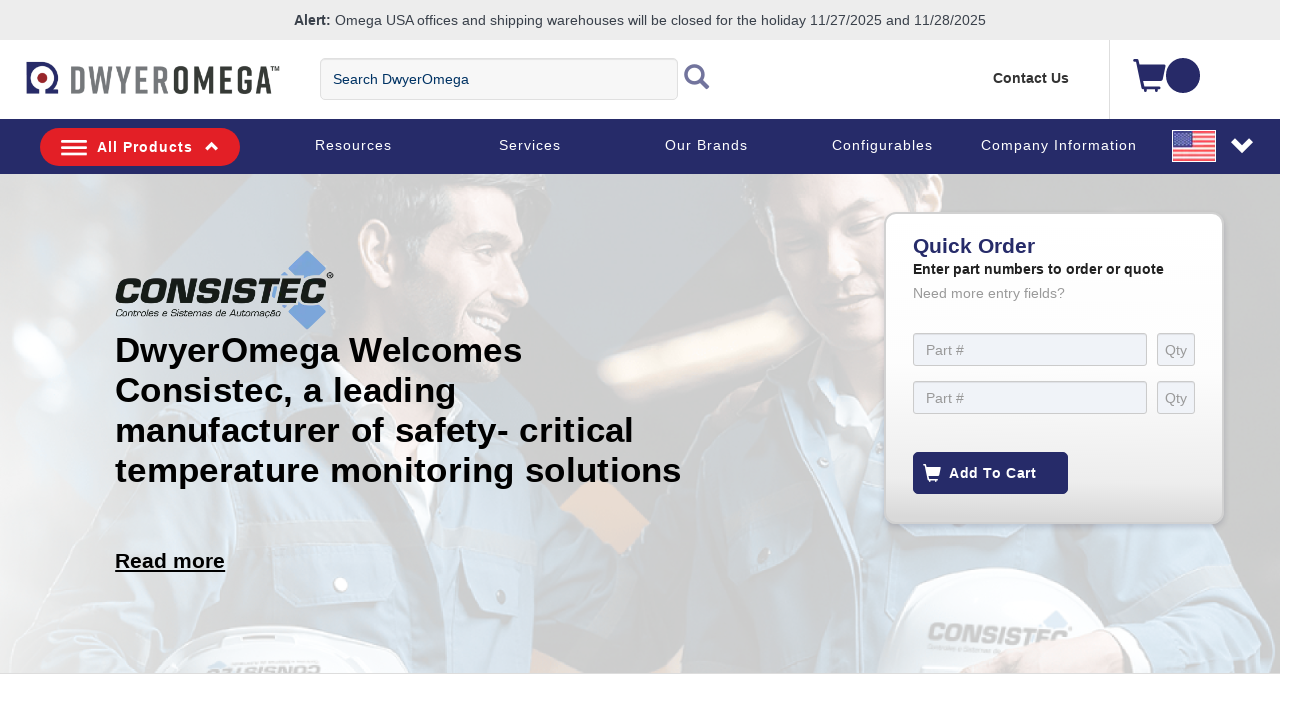

--- FILE ---
content_type: application/javascript
request_url: https://www.dwyeromega.com/crJzdL7nW/KZ/gARpJpw/1Lur8L9fOYOrXpEV/HmwAOjg/MiF6b2QV/SQYB
body_size: 164158
content:
(function(){if(typeof Array.prototype.entries!=='function'){Object.defineProperty(Array.prototype,'entries',{value:function(){var index=0;const array=this;return {next:function(){if(index<array.length){return {value:[index,array[index++]],done:false};}else{return {done:true};}},[Symbol.iterator]:function(){return this;}};},writable:true,configurable:true});}}());(function(){JI();N75();PBP();var N4=function(hg){return OC["unescape"](OC["encodeURIComponent"](hg));};var Jl=function JW(fH,rj){'use strict';var Uh=JW;switch(fH){case P:{z6.push(wY);if(OC[lg()[KY(g4)](A6,I3)][lg()[KY(gH)](P6,qh)]){if(OC[lg()[KY(HH)](Cd,zl)][lg()[KY(lz)](k3,dh)](OC[lg()[KY(g4)].apply(null,[A6,I3])][lg()[KY(gH)](P6,qh)][lg()[KY(sz)].apply(null,[Rq,El])],lg()[KY(BT)].apply(null,[Fs,SA]))){var vs;return vs=lg()[KY(Bv)](Mz,ZH),z6.pop(),vs;}var BA;return BA=TA()[HT(PA)](ZY,Ys,Bv,Nd),z6.pop(),BA;}var TH;return TH=TA()[HT(s6)](ng,dq,dz(dz(zl)),rg),z6.pop(),TH;}break;case XI:{z6.push(Ol);var HA=TA()[HT(s6)].call(null,hY,Tg,vH,rg);try{var Dj=z6.length;var nW=dz([]);if(OC[Qv()[Qq(HH)](V6,b3,k4,ss,bd,Gh)]&&OC[Qv()[Qq(HH)](V6,E4,cz,dz(zl),bd,Gh)][TA()[HT(hd)](xh,Ys,df,zl)]&&OC[Qv()[Qq(HH)].call(null,V6,bl,qY,Fd,bd,Gh)][TA()[HT(hd)](xh,Kj,rq,zl)][mR()[m6(Wq)](E3,qY,Eq,Yl)]){var nY=OC[Qv()[Qq(HH)](V6,Uj,kd,dz(wv),bd,Gh)][TA()[HT(hd)].call(null,xh,b3,j4,zl)][mR()[m6(Wq)].apply(null,[E3,Kj,Eq,Yl])][TA()[HT(EA)].apply(null,[kf,xg,cT,Tg])]();var NY;return z6.pop(),NY=nY,NY;}else{var Md;return z6.pop(),Md=HA,Md;}}catch(lW){z6.splice(OA(Dj,wv),Infinity,Ol);var wz;return z6.pop(),wz=HA,wz;}z6.pop();}break;case Kt:{z6.push(Tf);var Td=TA()[HT(nv)].call(null,Yv,f3,dz(dz([])),O3);var Cj=dz(rX);try{var Fz=z6.length;var Is=dz({});var Mh=zl;try{var S3=OC[xj()[lf(mY)].call(null,cT,GW)][lg()[KY(sz)].call(null,x3,El)][TA()[HT(EA)].call(null,FA,vH,f3,Tg)];OC[Nj(typeof lg()[KY(Xg)],Hs([],[][[]]))?lg()[KY(H4)].call(null,nA,k4):lg()[KY(HH)](sA,zl)][Qv()[Qq(zl)].apply(null,[P4,sT,wH,dv,Ng,Bv])](S3)[TA()[HT(EA)].apply(null,[FA,dv,dz(dz([])),Tg])]();}catch(Pq){z6.splice(OA(Fz,wv),Infinity,Tf);if(Pq[DY(typeof xj()[lf(YW)],Hs([],[][[]]))?xj()[lf(n3)].call(null,cz,fs):xj()[lf(Tg)](hl,pT)]&&Nj(typeof Pq[xj()[lf(n3)](cz,fs)],lg()[KY(nv)](Rd,ws))){Pq[xj()[lf(n3)].call(null,cz,fs)][TA()[HT(ds)](dj,Vl,cq,LT)](Qv()[Qq(ds)](qY,kv,dz(zl),dz(dz(wv)),l3,wv))[TA()[HT(bz)](tj,jT,dv,cj)](function(Xz){z6.push(NH);if(Xz[TA()[HT(zs)].call(null,L6,Zv,rq,EW)](TA()[HT(QH)](vT,jg,Tg,pH))){Cj=dz(dz([]));}if(Xz[TA()[HT(zs)](L6,rq,Oq,EW)](TA()[HT(w3)](kj,Pd,r3,tT))){Mh++;}z6.pop();});}}Td=Nj(Mh,g3[Yl])||Cj?Nj(typeof lg()[KY(YW)],'undefined')?lg()[KY(H4)].apply(null,[X4,Tg]):lg()[KY(Bv)].call(null,Ad,ZH):Nj(typeof lg()[KY(HW)],'undefined')?lg()[KY(H4)](Ms,fW):lg()[KY(ls)].apply(null,[q4,dv]);}catch(UA){z6.splice(OA(Fz,wv),Infinity,Tf);Td=Hl()[EH(wv)](wv,Kj,nA,jz,xY);}var N3;return z6.pop(),N3=Td,N3;}break;case Hw:{z6.push(vq);var q3=Nj(typeof TA()[HT(Ag)],'undefined')?TA()[HT(wv)](qH,dz([]),vH,OH):TA()[HT(s6)].apply(null,[hf,xY,gd,rg]);try{var jv=z6.length;var zj=dz([]);if(OC[Qv()[Qq(HH)].call(null,V6,pv,tW,EA,tA,Gh)][mR()[m6(Gh)](Mv,Yz,zd,El)]&&OC[Qv()[Qq(HH)](V6,F4,ds,dz(dz(wv)),tA,Gh)][mR()[m6(Gh)].call(null,Mv,zA,zd,El)][g3[pR]]){var rH=Nj(OC[Qv()[Qq(HH)].call(null,V6,qY,pv,bz,tA,Gh)][DY(typeof mR()[m6(xA)],Hs(lg()[KY(xg)].call(null,Yn,mY),[][[]]))?mR()[m6(Gh)](Mv,ss,zd,El):mR()[m6(wf)](RY,T3,K3,f4)][xj()[lf(TT)].call(null,Ud,Fh)](AI[xj()[lf(Js)](kh,vT)]()),OC[Qv()[Qq(HH)](V6,dq,j4,dz(dz({})),tA,Gh)][mR()[m6(Gh)](Mv,Jf,zd,El)][zl]);var NW=rH?DY(typeof lg()[KY(Ml)],Hs([],[][[]]))?lg()[KY(Bv)](rs,ZH):lg()[KY(H4)](Z6,Cg):lg()[KY(ls)].apply(null,[tY,dv]);var qs;return z6.pop(),qs=NW,qs;}else{var Rz;return z6.pop(),Rz=q3,Rz;}}catch(Tz){z6.splice(OA(jv,wv),Infinity,vq);var gh;return z6.pop(),gh=q3,gh;}z6.pop();}break;case MI:{z6.push(gA);var kY=TA()[HT(s6)].call(null,TW,Qf,Bv,rg);try{var sv=z6.length;var Id=dz([]);kY=OC[Hl()[EH(f3)](xg,Zv,r6,vv,Y6)][lg()[KY(sz)].apply(null,[PY,El])][Qv()[Qq(wv)](RT,EA,dz(wv),vH,I4,g4)](xj()[lf(fj)].apply(null,[O4,N6]))?lg()[KY(Bv)](hq,ZH):lg()[KY(ls)](RY,dv);}catch(Kd){z6.splice(OA(sv,wv),Infinity,gA);kY=Hl()[EH(wv)].apply(null,[wv,Yj,nA,Nd,EA]);}var f6;return z6.pop(),f6=kY,f6;}break;case VX:{z6.push(Ld);var jN=vU(Nj(typeof TA()[HT(ss)],Hs([],[][[]]))?TA()[HT(wv)](bD,El,dz(dz([])),wx):TA()[HT(ON)](Wj,bL,Yz,SA),OC[lg()[KY(g4)](DZ,I3)])||XS(OC[Qv()[Qq(HH)](V6,I3,Oq,Ys,TV,Gh)][xj()[lf(Nd)](F4,s9)],zl)||XS(OC[Qv()[Qq(HH)].apply(null,[V6,sU,ds,cm,TV,Gh])][DY(typeof lg()[KY(PA)],Hs([],[][[]]))?lg()[KY(n3)].call(null,qH,km):lg()[KY(H4)](NV,dK)],zl);var fr=OC[lg()[KY(g4)].apply(null,[DZ,I3])][lg()[KY(fj)](hQ,bD)](Nj(typeof TA()[HT(dv)],'undefined')?TA()[HT(wv)].apply(null,[dx,Yl,nU,lK]):TA()[HT(ZZ)](Qk,qY,bL,El))[DY(typeof xk()[z0(b3)],'undefined')?xk()[z0(jT)](Qf,El,nQ,gE,dr):xk()[z0(pR)](E4,nQ,vE,wH,lZ)];var fQ=OC[lg()[KY(g4)].call(null,DZ,I3)][lg()[KY(fj)].apply(null,[hQ,bD])](Nj(typeof xj()[lf(bz)],Hs('',[][[]]))?xj()[lf(Tg)](dD,UV):xj()[lf(HW)](JD,BK))[DY(typeof xk()[z0(kd)],Hs([],[][[]]))?xk()[z0(jT)](BZ,El,nQ,sz,dr):xk()[z0(pR)].apply(null,[g4,Eq,pZ,HH,QZ])];var vO=OC[lg()[KY(g4)](DZ,I3)][lg()[KY(fj)](hQ,bD)](lg()[KY(Q9)](M3,mV))[DY(typeof xk()[z0(xg)],Hs([],[][[]]))?xk()[z0(jT)](qU,El,nQ,nv,dr):xk()[z0(pR)](kv,ls,cT,Ys,hl)];var bx;return bx=lg()[KY(xg)].apply(null,[nq,mY])[xk()[z0(ls)](Kr,Bv,P9,dz(zl),Ix)](jN?lg()[KY(Bv)].call(null,Av,ZH):lg()[KY(ls)](zV,dv),lg()[KY(Z6)].call(null,NA,hk))[xk()[z0(ls)].apply(null,[nU,Bv,P9,dz(dz({})),Ix])](fr?lg()[KY(Bv)].call(null,Av,ZH):DY(typeof lg()[KY(Gh)],'undefined')?lg()[KY(ls)](zV,dv):lg()[KY(H4)].call(null,gV,kS),DY(typeof lg()[KY(PA)],'undefined')?lg()[KY(Z6)](NA,hk):lg()[KY(H4)](R9,KQ))[xk()[z0(ls)](GZ,Bv,P9,Lr,Ix)](fQ?lg()[KY(Bv)](Av,ZH):lg()[KY(ls)](zV,dv),lg()[KY(Z6)](NA,hk))[DY(typeof xk()[z0(nv)],'undefined')?xk()[z0(ls)](zl,Bv,P9,xA,Ix):xk()[z0(pR)](Bc,j9,GE,dz(zl),gK)](vO?lg()[KY(Bv)](Av,ZH):lg()[KY(ls)](zV,dv)),z6.pop(),bx;}break;case CF:{z6.push(Sm);var Oz;return Oz=dz(vU(lg()[KY(sz)].call(null,YA,El),OC[lg()[KY(g4)](AO,I3)][TA()[HT(nr)](Cr,xY,dz([]),b0)][Nj(typeof lg()[KY(bL)],Hs([],[][[]]))?lg()[KY(H4)](K0,KL):lg()[KY(zN)].call(null,P3,KO)][Nj(typeof xj()[lf(Ml)],'undefined')?xj()[lf(Tg)](Gx,bz):xj()[lf(j9)](Xr,wS)])||vU(lg()[KY(sz)](YA,El),OC[lg()[KY(g4)](AO,I3)][TA()[HT(nr)](Cr,Nm,Y6,b0)][lg()[KY(zN)](P3,KO)][xj()[lf(BT)](fj,bq)])),z6.pop(),Oz;}break;case zb:{z6.push(PD);var Am=TA()[HT(s6)](sm,vK,GZ,rg);if(OC[Qv()[Qq(HH)].apply(null,[V6,Wq,nx,wv,f0,Gh])]&&OC[DY(typeof Qv()[Qq(Kj)],Hs(DY(typeof lg()[KY(El)],Hs('',[][[]]))?lg()[KY(xg)](X1,mY):lg()[KY(H4)].call(null,P6,DU),[][[]]))?Qv()[Qq(HH)](V6,Ex,nU,Lr,f0,Gh):Qv()[Qq(Yl)](Um,wr,Ag,bL,mS,Gc)][mR()[m6(Gh)](bK,Uj,zd,El)]&&OC[Qv()[Qq(HH)].apply(null,[V6,cq,El,T3,f0,Gh])][mR()[m6(Gh)](bK,Yz,zd,El)][lg()[KY(TT)].call(null,jz,Q9)]){var Ac=OC[Qv()[Qq(HH)](V6,ZS,Yj,dz(dz({})),f0,Gh)][mR()[m6(Gh)](bK,gd,zd,El)][lg()[KY(TT)].call(null,jz,Q9)];try{var UL=z6.length;var FO=dz(dz(P));var rm=OC[TA()[HT(xg)](wj,lU,dz([]),EA)][Nj(typeof xj()[lf(pv)],Hs([],[][[]]))?xj()[lf(Tg)].apply(null,[jc,TV]):xj()[lf(df)](YQ,Vg)](JS(OC[TA()[HT(xg)](wj,nv,dz(dz(wv)),EA)][lg()[KY(S9)].apply(null,[v0,gm])](),g3[Oq]))[TA()[HT(EA)](pV,EA,Vl,Tg)]();OC[Qv()[Qq(HH)](V6,dv,dz(zl),Kr,f0,Gh)][mR()[m6(Gh)].call(null,bK,vc,zd,El)][lg()[KY(TT)](jz,Q9)]=rm;var dk=Nj(OC[Qv()[Qq(HH)](V6,cT,Yj,Y6,f0,Gh)][DY(typeof mR()[m6(qU)],Hs([],[][[]]))?mR()[m6(Gh)](bK,ls,zd,El):mR()[m6(wf)].apply(null,[tO,El,kU,Jx])][lg()[KY(TT)](jz,Q9)],rm);var ZO=dk?lg()[KY(Bv)](Or,ZH):lg()[KY(ls)](kD,dv);OC[Qv()[Qq(HH)](V6,E4,H4,Ys,f0,Gh)][mR()[m6(Gh)].call(null,bK,nx,zd,El)][lg()[KY(TT)](jz,Q9)]=Ac;var bQ;return z6.pop(),bQ=ZO,bQ;}catch(lx){z6.splice(OA(UL,wv),Infinity,PD);if(DY(OC[Qv()[Qq(HH)].apply(null,[V6,bz,Nm,f3,f0,Gh])][mR()[m6(Gh)].call(null,bK,Wq,zd,El)][lg()[KY(TT)](jz,Q9)],Ac)){OC[Qv()[Qq(HH)].call(null,V6,kv,dz(dz(zl)),dz([]),f0,Gh)][Nj(typeof mR()[m6(Kj)],Hs([],[][[]]))?mR()[m6(wf)].call(null,Or,lU,fN,Qz):mR()[m6(Gh)].call(null,bK,S9,zd,El)][lg()[KY(TT)](jz,Q9)]=Ac;}var zO;return z6.pop(),zO=Am,zO;}}else{var ck;return z6.pop(),ck=Am,ck;}z6.pop();}break;case dB:{z6.push(pS);var QL=TA()[HT(s6)].call(null,qH,k4,dz(zl),rg);try{var fS=z6.length;var Sk=dz({});QL=DY(typeof OC[xj()[lf(Q9)](Qf,v3)],TA()[HT(wf)].apply(null,[B3,j4,dz(zl),sT]))?Nj(typeof lg()[KY(wv)],Hs('',[][[]]))?lg()[KY(H4)].call(null,OV,TQ):lg()[KY(Bv)](Sq,ZH):lg()[KY(ls)](QZ,dv);}catch(Hx){z6.splice(OA(fS,wv),Infinity,pS);QL=Hl()[EH(wv)](wv,GZ,nA,EQ,Gh);}var wD;return z6.pop(),wD=QL,wD;}break;case Dt:{z6.push(tA);try{var Rm=z6.length;var Dx=dz(dz(P));var rE=zl;var KV=OC[Nj(typeof lg()[KY(rU)],Hs([],[][[]]))?lg()[KY(H4)](LE,Dk):lg()[KY(HH)].apply(null,[Dg,zl])][Nj(typeof lg()[KY(YN)],Hs('',[][[]]))?lg()[KY(H4)].apply(null,[tU,j9]):lg()[KY(lz)].call(null,DH,dh)](OC[Nj(typeof xj()[lf(cT)],'undefined')?xj()[lf(Tg)](rV,vr):xj()[lf(Kj)](n3,Mc)],mR()[m6(k4)].apply(null,[kk,lK,bD,Tg]));if(KV){rE++;if(KV[xj()[lf(kd)](Ck,Ak)]){KV=KV[xj()[lf(kd)](Ck,Ak)];rE+=Hs(sO(KV[TA()[HT(zl)].apply(null,[H9,dz(dz(zl)),dz(zl),Ag])]&&Nj(KV[TA()[HT(zl)].call(null,H9,nx,dz(dz(zl)),Ag)],g3[wv]),wv),sO(KV[lg()[KY(jT)].apply(null,[Sl,s6])]&&Nj(KV[DY(typeof lg()[KY(dq)],Hs('',[][[]]))?lg()[KY(jT)](Sl,s6):lg()[KY(H4)](SQ,hN)],mR()[m6(k4)](kk,gE,bD,Tg)),pR));}}var nL;return nL=rE[TA()[HT(EA)](R,T3,wv,Tg)](),z6.pop(),nL;}catch(nS){z6.splice(OA(Rm,wv),Infinity,tA);var zc;return zc=TA()[HT(s6)].call(null,ld,wr,Pd,rg),z6.pop(),zc;}z6.pop();}break;case hX:{z6.push(Y6);var Tx=DY(typeof TA()[HT(qk)],'undefined')?TA()[HT(s6)].apply(null,[TZ,wf,Ex,rg]):TA()[HT(wv)](w0,dz([]),Nm,bZ);try{var cZ=z6.length;var pk=dz([]);if(OC[Qv()[Qq(HH)](V6,wf,dz(dz(wv)),gA,Q9,Gh)][mR()[m6(Gh)].call(null,HW,ls,zd,El)]&&OC[Qv()[Qq(HH)].call(null,V6,wr,gE,kd,Q9,Gh)][mR()[m6(Gh)](HW,wf,zd,El)][zl]&&OC[DY(typeof Qv()[Qq(g4)],Hs([],[][[]]))?Qv()[Qq(HH)].apply(null,[V6,rZ,bL,Y6,Q9,Gh]):Qv()[Qq(Yl)](Xx,El,dz(dz({})),El,jU,O3)][mR()[m6(Gh)].call(null,HW,wH,zd,El)][zl][zl]&&OC[Nj(typeof Qv()[Qq(HH)],Hs(lg()[KY(xg)](vD,mY),[][[]]))?Qv()[Qq(Yl)](dQ,Yl,Oq,GZ,VO,rV):Qv()[Qq(HH)](V6,tW,T3,cm,Q9,Gh)][mR()[m6(Gh)].call(null,HW,E4,zd,El)][zl][zl][Nj(typeof ML()[bm(El)],Hs(lg()[KY(xg)](vD,mY),[][[]]))?ML()[bm(Kj)](Lm,dz(zl),Lr,dU,pR,T9):ML()[bm(kd)](Tg,xY,Fd,PE,bz,cS)]){var QV=Nj(OC[Qv()[Qq(HH)](V6,jT,Bc,wv,Q9,Gh)][mR()[m6(Gh)].apply(null,[HW,Xc,zd,El])][zl][zl][ML()[bm(kd)](Tg,Y6,kv,PE,bz,cS)],OC[Qv()[Qq(HH)](V6,k4,b3,dz(dz([])),Q9,Gh)][mR()[m6(Gh)](HW,xY,zd,El)][zl]);var XD=QV?DY(typeof lg()[KY(rU)],Hs([],[][[]]))?lg()[KY(Bv)](zV,ZH):lg()[KY(H4)](fk,MK):lg()[KY(ls)].apply(null,[Ml,dv]);var hL;return z6.pop(),hL=XD,hL;}else{var IQ;return z6.pop(),IQ=Tx,IQ;}}catch(OE){z6.splice(OA(cZ,wv),Infinity,Y6);var qc;return z6.pop(),qc=Tx,qc;}z6.pop();}break;case nB:{z6.push(j0);var hD=OC[lg()[KY(HH)](Er,zl)][lg()[KY(qh)](rA,Oq)]?OC[lg()[KY(HH)](Er,zl)][xj()[lf(jg)](PZ,ZY)](OC[lg()[KY(HH)].apply(null,[Er,zl])][lg()[KY(qh)].call(null,rA,Oq)](OC[Qv()[Qq(HH)](V6,T3,Tg,dz(dz(wv)),w0,Gh)]))[xk()[z0(H4)](jK,H4,zS,dz(zl),Xc)](lg()[KY(Z6)](wl,hk)):DY(typeof lg()[KY(gd)],Hs([],[][[]]))?lg()[KY(xg)](Pl,mY):lg()[KY(H4)].apply(null,[Zr,pH]);var HD;return z6.pop(),HD=hD,HD;}break;case vb:{z6.push(bE);try{var TD=z6.length;var ZV=dz(dz(P));var mE=new (OC[Nj(typeof lg()[KY(zN)],Hs([],[][[]]))?lg()[KY(H4)].call(null,bO,mD):lg()[KY(g4)](VV,I3)][TA()[HT(nr)](fN,zl,xg,b0)][DY(typeof lg()[KY(gH)],Hs([],[][[]]))?lg()[KY(zN)].apply(null,[DT,KO]):lg()[KY(H4)].call(null,FU,VZ)][Nj(typeof xj()[lf(jT)],Hs('',[][[]]))?xj()[lf(Tg)].call(null,lQ,zA):xj()[lf(j9)].apply(null,[Xr,EU])])();var WE=new (OC[lg()[KY(g4)](VV,I3)][TA()[HT(nr)](fN,HH,Oq,b0)][lg()[KY(zN)].apply(null,[DT,KO])][xj()[lf(BT)].apply(null,[fj,cv])])();var zD;return z6.pop(),zD=dz([]),zD;}catch(DN){z6.splice(OA(TD,wv),Infinity,bE);var c0;return c0=Nj(DN[xj()[lf(xg)].apply(null,[gm,vD])][Nj(typeof lg()[KY(hV)],Hs('',[][[]]))?lg()[KY(H4)](Fc,K9):lg()[KY(jT)](cV,s6)],Nj(typeof TA()[HT(vH)],'undefined')?TA()[HT(wv)].call(null,D9,dz({}),dz(zl),Ik):TA()[HT(Wq)].apply(null,[Fv,sT,dz({}),O4])),z6.pop(),c0;}z6.pop();}break;case rX:{z6.push(TE);try{var US=z6.length;var BS=dz([]);var zr=g3[pR];var GN=OC[lg()[KY(HH)](LS,zl)][lg()[KY(lz)].call(null,fK,dh)](OC[Nj(typeof lg()[KY(YN)],Hs('',[][[]]))?lg()[KY(H4)](Rd,G9):lg()[KY(Js)](IZ,j9)][lg()[KY(sz)].call(null,Gl,El)],ML()[bm(HH)].apply(null,[H4,Yj,hV,I4,gr,OH]));if(GN){zr++;dz(dz(GN[xj()[lf(xA)].apply(null,[T3,p9])]))&&XS(GN[xj()[lf(xA)](T3,p9)][TA()[HT(EA)](fE,E4,rZ,Tg)]()[Qv()[Qq(GZ)](mS,El,dz(dz({})),EA,RK,El)](lg()[KY(j9)](wk,gE)),FD(wv))&&zr++;}var ZN=zr[TA()[HT(EA)](fE,Wq,dz(dz({})),Tg)]();var nk;return z6.pop(),nk=ZN,nk;}catch(pL){z6.splice(OA(US,wv),Infinity,TE);var RQ;return RQ=TA()[HT(s6)](P9,bl,kd,rg),z6.pop(),RQ;}z6.pop();}break;case RP:{z6.push(Sx);if(dz(OC[lg()[KY(g4)].call(null,x0,I3)][lg()[KY(mY)](Sg,pv)])){var RZ=Nj(typeof OC[lg()[KY(g4)].call(null,x0,I3)][Nj(typeof mR()[m6(El)],Hs([],[][[]]))?mR()[m6(wf)].apply(null,[d9,cm,ng,xr]):mR()[m6(rq)].apply(null,[qE,Fd,zl,wf])],DY(typeof TA()[HT(hV)],Hs([],[][[]]))?TA()[HT(wf)].call(null,zv,gA,b3,sT):TA()[HT(wv)].call(null,kZ,gd,Y6,XV))?lg()[KY(Bv)](nh,ZH):TA()[HT(PA)].apply(null,[xT,wH,Kr,Nd]);var cQ;return z6.pop(),cQ=RZ,cQ;}var BL;return BL=Nj(typeof TA()[HT(sU)],Hs([],[][[]]))?TA()[HT(wv)].call(null,gA,pv,S9,pN):TA()[HT(s6)](QD,YN,rZ,rg),z6.pop(),BL;}break;case qF:{z6.push(XZ);var IK=TA()[HT(s6)](Rj,I3,Y6,rg);try{var qr=z6.length;var LN=dz([]);IK=DY(typeof OC[DY(typeof TA()[HT(Tg)],Hs([],[][[]]))?TA()[HT(RY)](QT,Lr,T3,mL):TA()[HT(wv)](Kj,sz,dz(dz(zl)),Kr)],TA()[HT(wf)](Yh,ss,sT,sT))?lg()[KY(Bv)](AA,ZH):lg()[KY(ls)](Wh,dv);}catch(MD){z6.splice(OA(qr,wv),Infinity,XZ);IK=DY(typeof Hl()[EH(jT)],Hs([],[][[]]))?Hl()[EH(wv)](wv,dE,nA,Mx,Ag):Hl()[EH(El)](Rd,vH,EE,AQ,Z6);}var M0;return z6.pop(),M0=IK,M0;}break;}};var GU=function(RN,qN){return RN>>>qN|RN<<32-qN;};var LD=function(jQ){if(jQ===undefined||jQ==null){return 0;}var wN=jQ["replace"](/[\w\s]/gi,'');return wN["length"];};var UQ=function(IE){var Zk=['text','search','url','email','tel','number'];IE=IE["toLowerCase"]();if(Zk["indexOf"](IE)!==-1)return 0;else if(IE==='password')return 1;else return 2;};var Rr=function(SV){if(SV===undefined||SV==null){return 0;}var lE=SV["toLowerCase"]()["replace"](/[^0-9]+/gi,'');return lE["length"];};var Dr=function(){var GQ;if(typeof OC["window"]["XMLHttpRequest"]!=='undefined'){GQ=new (OC["window"]["XMLHttpRequest"])();}else if(typeof OC["window"]["XDomainRequest"]!=='undefined'){GQ=new (OC["window"]["XDomainRequest"])();GQ["onload"]=function(){this["readyState"]=4;if(this["onreadystatechange"] instanceof OC["Function"])this["onreadystatechange"]();};}else{GQ=new (OC["window"]["ActiveXObject"])('Microsoft.XMLHTTP');}if(typeof GQ["withCredentials"]!=='undefined'){GQ["withCredentials"]=true;}return GQ;};var qL=function(v9,dO){return v9<dO;};var bV=function(Lc,hS){return Lc[XO[Yl]](hS);};var HN=function(){return OC["Math"]["floor"](OC["Math"]["random"]()*100000+10000);};var CV=function(){qQ=["\x6c\x65\x6e\x67\x74\x68","\x41\x72\x72\x61\x79","\x63\x6f\x6e\x73\x74\x72\x75\x63\x74\x6f\x72","\x6e\x75\x6d\x62\x65\x72"];};var dz=function(WD){return !WD;};var bU=function(){return WO.apply(this,[Zn,arguments]);};var JV=function(tk,dS){return tk&dS;};var kL=function(xS,XQ){return xS instanceof XQ;};var bc=function(){return WO.apply(this,[Q1,arguments]);};var XS=function(nm,BE){return nm>BE;};var WO=function vQ(cE,k0){var tS=vQ;while(cE!=KC){switch(cE){case FC:{if(Nj(typeof ZL,AD[Yl])){ZL=WS;}var g9=Hs([],[]);DE=OA(Im,z6[OA(z6.length,wv)]);cE-=Ow;}break;case Rb:{if(qL(Zc,lm.length)){do{lg()[lm[Zc]]=dz(OA(Zc,H4))?function(){return B0.apply(this,[LM,arguments]);}:function(){var ZU=lm[Zc];return function(IL,Qm){var HZ=vZ(IL,Qm);lg()[ZU]=function(){return HZ;};return HZ;};}();++Zc;}while(qL(Zc,lm.length));}cE+=D8;}break;case TF:{cE=OM;for(var XK=zl;qL(XK,Jr[Nj(typeof TA()[HT(wv)],'undefined')?TA()[HT(wv)].apply(null,[px,gr,Ex,gZ]):TA()[HT(zl)](kU,Ex,dz(dz(wv)),Ag)]);XK=Hs(XK,wv)){(function(){var kx=Jr[XK];z6.push(K9);var BV=qL(XK,qZ);var r0=BV?xj()[lf(zl)].call(null,LQ,Fm):lg()[KY(zl)](MB,Xr);var Pr=BV?OC[xj()[lf(pR)](Nm,O5)]:OC[lg()[KY(pR)].call(null,F0,vS)];var rD=Hs(r0,kx);AI[rD]=function(){var Pm=Pr(DV(kx));AI[rD]=function(){return Pm;};return Pm;};z6.pop();}());}}break;case DJ:{z6.push(nV);var Om=BU?OC[Nj(typeof lg()[KY(Yl)],Hs([],[][[]]))?lg()[KY(H4)](IN,YD):lg()[KY(pR)].call(null,NU,vS)]:OC[xj()[lf(pR)].apply(null,[Nm,qP])];for(var OS=zl;qL(OS,nN[TA()[HT(zl)](tU,nx,pv,Ag)]);OS=Hs(OS,wv)){sK[Nj(typeof lg()[KY(Yl)],Hs('',[][[]]))?lg()[KY(H4)](P4,KS):lg()[KY(Gh)].apply(null,[Xk,n3])](Om(U0(nN[OS])));}var gQ;return z6.pop(),gQ=sK,gQ;}break;case nn:{for(var V9=zl;qL(V9,xZ[TA()[HT(zl)].call(null,KN,r3,Xc,Ag)]);V9=Hs(V9,wv)){var n0=xZ[xj()[lf(El)](ON,WC)](V9);var gL=FQ[n0];H0+=gL;}cE=sb;}break;case dX:{cE+=WX;var gc=OA(Tr.length,wv);}break;case h8:{cE=KC;while(qL(gD,jr.length)){var wE=bV(jr,gD);var Wk=bV(qV.Et,M9++);Cx+=vQ(zb,[nc(JV(PO(wE),Wk),JV(PO(Wk),wE))]);gD++;}return Cx;}break;case HJ:{return E0(CF,[Jk]);}break;case Qw:{var AK=k0[gn];var tD=k0[nB];if(Nj(typeof Yc,qQ[Yl])){Yc=Hr;}var Z0=Hs([],[]);xO=OA(AK,z6[OA(z6.length,wv)]);cE+=C1;}break;case HB:{var jr=w9[Kc];cE=h8;var gD=zl;}break;case OM:{z6.pop();cE-=jF;}break;case dB:{var Jr=k0[P];var qZ=k0[rX];var DV=vQ(IJ,[]);cE=TF;z6.push(D0);}break;case EJ:{cE-=E8;if(qL(xE,RD[FE[zl]])){do{Hl()[RD[xE]]=dz(OA(xE,El))?function(){VE=[];vQ.call(this,Kt,[RD]);return '';}:function(){var PL=RD[xE];var XE=Hl()[PL];return function(Ym,Sc,JO,Dc,gx){if(Nj(arguments.length,zl)){return XE;}var GV=E0(gM,[Ym,dz(dz(wv)),JO,Dc,g4]);Hl()[PL]=function(){return GV;};return GV;};}();++xE;}while(qL(xE,RD[FE[zl]]));}}break;case zB:{return E0(Jb,[vV]);}break;case L:{cE+=tM;var vm=OA(GK.length,wv);if(wU(vm,zl)){do{var z9=Ek(OA(Hs(vm,QN),z6[OA(z6.length,wv)]),OO.length);var A0=bV(GK,vm);var C0=bV(OO,z9);vV+=vQ(zb,[nc(JV(PO(A0),C0),JV(PO(C0),A0))]);vm--;}while(wU(vm,zl));}}break;case XC:{return g9;}break;case w5:{cE=KC;return Z0;}break;case MC:{for(var wK=zl;qL(wK,cL[AD[zl]]);++wK){mR()[cL[wK]]=dz(OA(wK,wf))?function(){WS=[];vQ.call(this,HM,[cL]);return '';}:function(){var Ir=cL[wK];var nZ=mR()[Ir];return function(sE,wZ,Ec,VU){if(Nj(arguments.length,zl)){return nZ;}var AE=vQ(Q1,[sE,wf,Ec,VU]);mR()[Ir]=function(){return AE;};return AE;};}();}cE-=UX;}break;case hX:{var hO=k0[P];var KD=k0[rX];cE+=b5;var MZ=k0[hX];var Kc=k0[MI];var Cx=Hs([],[]);var M9=Ek(OA(hO,z6[OA(z6.length,wv)]),xA);}break;case lb:{cE-=QM;while(qL(Vr,ZQ[Nr[zl]])){ML()[ZQ[Vr]]=dz(OA(Vr,Kj))?function(){AS=[];vQ.call(this,LM,[ZQ]);return '';}:function(){var mU=ZQ[Vr];var T0=ML()[mU];return function(ND,gO,tZ,RE,Qc,cc){if(Nj(arguments.length,zl)){return T0;}var qD=E0(qt,[ND,b3,Bc,RE,Ex,cc]);ML()[mU]=function(){return qD;};return qD;};}();++Vr;}}break;case lJ:{var J0=k0[P];cE=KC;qV=function(N0,Fr,ID,Tm){return vQ.apply(this,[hX,arguments]);};return RL(J0);}break;case mw:{cE=w5;while(XS(tD,zl)){if(DY(Uz[qQ[pR]],OC[qQ[wv]])&&wU(Uz,Yc[qQ[zl]])){if(dc(Yc,Hr)){Z0+=vQ(zb,[xO]);}return Z0;}if(Nj(Uz[qQ[pR]],OC[qQ[wv]])){var gk=YZ[Yc[Uz[zl]][zl]];var qO=vQ(cI,[Uz[wv],gk,zl,I3,Hs(xO,z6[OA(z6.length,wv)]),tD]);Z0+=qO;Uz=Uz[zl];tD-=B0(L,[qO]);}else if(Nj(Yc[Uz][qQ[pR]],OC[qQ[wv]])){var gk=YZ[Yc[Uz][zl]];var qO=vQ(cI,[zl,gk,zA,nx,Hs(xO,z6[OA(z6.length,wv)]),tD]);Z0+=qO;tD-=B0(L,[qO]);}else{Z0+=vQ(zb,[xO]);xO+=Yc[Uz];--tD;};++Uz;}}break;case G1:{cE-=LF;var QN=k0[P];var xc=k0[rX];var OO=UU[Yz];var vV=Hs([],[]);var GK=UU[xc];}break;case HM:{cE+=J5;var cL=k0[P];}break;case sb:{var zZ;return z6.pop(),zZ=H0,zZ;}break;case ht:{cE+=lG;while(XS(LV,zl)){if(DY(DD[AD[pR]],OC[AD[wv]])&&wU(DD,ZL[AD[zl]])){if(dc(ZL,WS)){g9+=vQ(zb,[DE]);}return g9;}if(Nj(DD[AD[pR]],OC[AD[wv]])){var DQ=lV[ZL[DD[zl]][zl]];var FK=vQ(Q1,[Hs(DE,z6[OA(z6.length,wv)]),DQ,DD[wv],LV]);g9+=FK;DD=DD[zl];LV-=B0(Rb,[FK]);}else if(Nj(ZL[DD][AD[pR]],OC[AD[wv]])){var DQ=lV[ZL[DD][zl]];var FK=vQ.call(null,Q1,[Hs(DE,z6[OA(z6.length,wv)]),DQ,zl,LV]);g9+=FK;LV-=B0(Rb,[FK]);}else{g9+=vQ(zb,[DE]);DE+=ZL[DD];--LV;};++DD;}}break;case Kt:{var RD=k0[P];cE+=jC;var xE=zl;}break;case MI:{var lm=k0[P];XN(lm[zl]);cE+=d8;var Zc=zl;}break;case cI:{var Uz=k0[P];var Yc=k0[rX];var fO=k0[hX];cE+=H;var Vc=k0[MI];}break;case Q1:{var Im=k0[P];var ZL=k0[rX];var DD=k0[hX];var LV=k0[MI];cE+=VR;}break;case gC:{cE=HJ;while(wU(gc,zl)){var sQ=Ek(OA(Hs(gc,RV),z6[OA(z6.length,wv)]),HV.length);var xD=bV(Tr,gc);var nD=bV(HV,sQ);Jk+=vQ(zb,[JV(PO(JV(xD,nD)),nc(xD,nD))]);gc--;}}break;case GR:{var xZ=k0[P];cE=nn;var FQ=k0[rX];z6.push(SA);var H0=DY(typeof lg()[KY(xg)],'undefined')?lg()[KY(xg)].call(null,WV,mY):lg()[KY(H4)].apply(null,[dq,VO]);}break;case IJ:{z6.push(Lk);var UZ={'\x30':TA()[HT(pR)].call(null,B5,qY,jK,sD),'\x32':DY(typeof lg()[KY(H4)],'undefined')?lg()[KY(Yl)](Pw,sT):lg()[KY(H4)](NV,d9),'\x36':lg()[KY(ls)].call(null,JP,dv),'\x38':xj()[lf(Yl)].call(null,dr,LZ),'\x43':lg()[KY(Bv)].apply(null,[fP,ZH]),'\x46':xj()[lf(ls)].call(null,zN,mt),'\x4a':DY(typeof TA()[HT(H4)],'undefined')?TA()[HT(Yl)](S8,dz(wv),jK,sz):TA()[HT(wv)](O0,dz(dz(wv)),Bv,tO),'\x53':lg()[KY(El)](R,GE),'\x55':xj()[lf(Bv)].call(null,dV,fw),'\x59':TA()[HT(ls)](Y,gd,jT,Jf),'\x5f':TA()[HT(Bv)].call(null,t5,dz(dz(wv)),xg,zN)};var YS;cE=KC;return YS=function(HO){return vQ(GR,[HO,UZ]);},z6.pop(),YS;}break;case LM:{var ZQ=k0[P];cE+=vF;var Vr=zl;}break;case wJ:{var nN=k0[P];cE=DJ;var BU=k0[rX];var sK=[];var U0=vQ(IJ,[]);}break;case Zn:{cE=dX;var t9=k0[P];var RV=k0[rX];var HV=I9[LT];var Jk=Hs([],[]);var Tr=I9[t9];}break;case zb:{var JQ=k0[P];if(jm(JQ,rG)){return OC[XO[pR]][XO[wv]](JQ);}else{JQ-=NG;return OC[XO[pR]][XO[wv]][XO[zl]](null,[Hs(vN(JQ,sz),F5),Hs(Ek(JQ,SC),WB)]);}cE+=SF;}break;}}};var hU=function(CZ,m9){return CZ/m9;};var Ek=function(Z9,rQ){return Z9%rQ;};var mO=function(){return OC["window"]["navigator"]["userAgent"]["replace"](/\\|"/g,'');};var DY=function(PQ,CD){return PQ!==CD;};var l0=function MS(rz,CN){'use strict';var EZ=MS;switch(rz){case V5:{z6.push(fs);try{var tr=z6.length;var ES=dz({});var OD=Hs(OC[xj()[lf(j4)](TT,xV)](OC[lg()[KY(g4)].apply(null,[gU,I3])][TA()[HT(pQ)](OZ,S9,Qf,qh)]),sO(OC[xj()[lf(j4)](TT,xV)](OC[lg()[KY(g4)].call(null,gU,I3)][Qv()[Qq(nv)](jE,pQ,k4,dz([]),Br,nU)]),wv));OD+=Hs(sO(OC[xj()[lf(j4)](TT,xV)](OC[lg()[KY(g4)].call(null,gU,I3)][lg()[KY(j4)](GA,Zv)]),pR),sO(OC[xj()[lf(j4)](TT,xV)](OC[lg()[KY(g4)](gU,I3)][lg()[KY(Ex)](Rd,I4)]),Yl));OD+=Hs(sO(OC[xj()[lf(j4)].apply(null,[TT,xV])](OC[lg()[KY(g4)].apply(null,[gU,I3])][TA()[HT(rU)](b4,bl,lU,YD)]),H4),sO(OC[xj()[lf(j4)](TT,xV)](OC[lg()[KY(g4)](gU,I3)][TA()[HT(ZH)](rW,f3,cT,zd)]),ls));OD+=Hs(sO(OC[xj()[lf(j4)](TT,xV)](OC[lg()[KY(g4)].apply(null,[gU,I3])][DY(typeof xj()[lf(E4)],Hs([],[][[]]))?xj()[lf(Ex)].apply(null,[WU,rl]):xj()[lf(Tg)].apply(null,[Dz,Sz])]),Bv),sO(OC[xj()[lf(j4)](TT,xV)](OC[lg()[KY(g4)](gU,I3)][DY(typeof Qv()[Qq(HH)],Hs(lg()[KY(xg)].apply(null,[Yt,mY]),[][[]]))?Qv()[Qq(cq)].call(null,qY,df,Nm,dz(dz([])),Um,wf):Qv()[Qq(Yl)](zx,Bv,gr,YN,OQ,B9)]),El));OD+=Hs(sO(OC[xj()[lf(j4)](TT,xV)](OC[lg()[KY(g4)](gU,I3)][Nj(typeof xj()[lf(Lr)],Hs([],[][[]]))?xj()[lf(Tg)](Kk,T3):xj()[lf(Zv)](cx,fY)]),xg),sO(OC[xj()[lf(j4)](TT,xV)](OC[lg()[KY(g4)](gU,I3)][TA()[HT(mk)].call(null,cD,dz(dz([])),wr,X9)]),g3[Wq]));OD+=Hs(sO(OC[xj()[lf(j4)].apply(null,[TT,xV])](OC[lg()[KY(g4)].call(null,gU,I3)][TA()[HT(O3)](DW,Y6,El,RS)]),sz),sO(OC[xj()[lf(j4)].apply(null,[TT,xV])](OC[lg()[KY(g4)](gU,I3)][xk()[z0(HH)](g4,kd,Um,dz(dz(wv)),ON)]),Kj));OD+=Hs(sO(OC[xj()[lf(j4)].apply(null,[TT,xV])](OC[lg()[KY(g4)](gU,I3)][xj()[lf(Xc)](GL,hZ)]),g3[rq]),sO(OC[DY(typeof xj()[lf(gr)],Hs([],[][[]]))?xj()[lf(j4)](TT,xV):xj()[lf(Tg)](EO,Xr)](OC[lg()[KY(g4)].call(null,gU,I3)][lg()[KY(Zv)].apply(null,[VO,OL])]),g3[nv]));OD+=Hs(sO(OC[xj()[lf(j4)](TT,xV)](OC[DY(typeof lg()[KY(pQ)],Hs([],[][[]]))?lg()[KY(g4)].call(null,gU,I3):lg()[KY(H4)](YL,bL)][Hl()[EH(rq)](Kj,rU,bl,Um,xY)]),g4),sO(OC[Nj(typeof xj()[lf(Kr)],'undefined')?xj()[lf(Tg)](tx,r6):xj()[lf(j4)].apply(null,[TT,xV])](OC[lg()[KY(g4)](gU,I3)][Hl()[EH(GZ)](k4,kd,E9,Um,vc)]),xA));OD+=Hs(sO(OC[xj()[lf(j4)](TT,xV)](OC[Nj(typeof lg()[KY(wr)],Hs([],[][[]]))?lg()[KY(H4)](rq,BD):lg()[KY(g4)](gU,I3)][xj()[lf(vK)].call(null,GZ,QE)]),kd),sO(OC[DY(typeof xj()[lf(dv)],'undefined')?xj()[lf(j4)].apply(null,[TT,xV]):xj()[lf(Tg)].call(null,IO,lK)](OC[lg()[KY(g4)](gU,I3)][mR()[m6(sz)].apply(null,[Um,gd,I0,HH])]),wf));OD+=Hs(sO(OC[xj()[lf(j4)](TT,xV)](OC[lg()[KY(g4)].apply(null,[gU,I3])][Nj(typeof TA()[HT(lU)],Hs([],[][[]]))?TA()[HT(wv)](Qf,wr,sz,D0):TA()[HT(qS)](Ig,dz({}),gE,ZH)]),HH),sO(OC[DY(typeof xj()[lf(cq)],Hs('',[][[]]))?xj()[lf(j4)](TT,xV):xj()[lf(Tg)].apply(null,[gZ,ED])](OC[lg()[KY(g4)](gU,I3)][TA()[HT(hE)].apply(null,[mr,T3,zA,SD])]),k4));OD+=Hs(sO(OC[xj()[lf(j4)].apply(null,[TT,xV])](OC[Nj(typeof lg()[KY(Kr)],Hs([],[][[]]))?lg()[KY(H4)].call(null,mZ,FU):lg()[KY(g4)].apply(null,[gU,I3])][Nj(typeof lg()[KY(df)],'undefined')?lg()[KY(H4)].call(null,fL,Qr):lg()[KY(Xc)](EQ,Uk)]),nv),sO(OC[xj()[lf(j4)](TT,xV)](OC[lg()[KY(g4)].call(null,gU,I3)][xk()[z0(k4)].apply(null,[xA,rq,Um,vK,zl])]),cq));OD+=Hs(sO(OC[xj()[lf(j4)].call(null,TT,xV)](OC[lg()[KY(g4)].apply(null,[gU,I3])][xj()[lf(pv)].call(null,Jf,lr)]),Wq),sO(OC[xj()[lf(j4)](TT,xV)](OC[lg()[KY(g4)].apply(null,[gU,I3])][TA()[HT(dV)](zf,cT,I3,Xg)]),rq));OD+=Hs(sO(OC[Nj(typeof xj()[lf(cT)],'undefined')?xj()[lf(Tg)](pr,ss):xj()[lf(j4)].apply(null,[TT,xV])](OC[Nj(typeof lg()[KY(gd)],Hs('',[][[]]))?lg()[KY(H4)](IO,V0):lg()[KY(g4)](gU,I3)][xj()[lf(Jf)](Vl,fZ)]),GZ),sO(OC[xj()[lf(j4)](TT,xV)](OC[lg()[KY(g4)].call(null,gU,I3)][TA()[HT(KU)](Hk,rU,Kr,JE)]),jT));OD+=Hs(sO(OC[xj()[lf(j4)](TT,xV)](OC[DY(typeof lg()[KY(Ys)],Hs('',[][[]]))?lg()[KY(g4)].call(null,gU,I3):lg()[KY(H4)].apply(null,[rx,Nk])][lg()[KY(vK)].apply(null,[Ug,Ag])]),g3[GZ]),sO(OC[xj()[lf(j4)].apply(null,[TT,xV])](OC[lg()[KY(g4)](gU,I3)][lg()[KY(pv)](Rc,TT)]),ds));OD+=Hs(sO(OC[xj()[lf(j4)](TT,xV)](OC[lg()[KY(g4)](gU,I3)][Hl()[EH(jT)](rq,cq,qk,W0,qY)]),dv),sO(OC[DY(typeof xj()[lf(vK)],Hs('',[][[]]))?xj()[lf(j4)](TT,xV):xj()[lf(Tg)](JK,k9)](OC[lg()[KY(g4)](gU,I3)][lg()[KY(Jf)](Tk,Bx)]),zU));OD+=Hs(sO(OC[xj()[lf(j4)].apply(null,[TT,xV])](OC[lg()[KY(g4)](gU,I3)][TA()[HT(Xg)](Aq,zA,Kr,ZS)]),qU),sO(OC[xj()[lf(j4)].call(null,TT,xV)](OC[lg()[KY(g4)](gU,I3)][Hl()[EH(b3)](dv,cq,Bc,Y0,Qf)]),f3));OD+=Hs(Hs(sO(OC[xj()[lf(j4)](TT,xV)](OC[xj()[lf(Kj)](n3,zk)][ML()[bm(hV)].apply(null,[rq,dz(wv),Wq,jE,ss,q9])]),nU),sO(OC[Nj(typeof xj()[lf(Z6)],'undefined')?xj()[lf(Tg)](IU,r6):xj()[lf(j4)](TT,xV)](OC[lg()[KY(g4)].call(null,gU,I3)][xj()[lf(ZS)](jV,cU)]),g3[jT])),sO(OC[Nj(typeof xj()[lf(gA)],Hs([],[][[]]))?xj()[lf(Tg)](Gc,Ml):xj()[lf(j4)](TT,xV)](OC[DY(typeof lg()[KY(Yj)],Hs([],[][[]]))?lg()[KY(g4)].call(null,gU,I3):lg()[KY(H4)](Hc,sr)][Nj(typeof lg()[KY(qU)],Hs([],[][[]]))?lg()[KY(H4)](xQ,Or):lg()[KY(ZS)](Yv,lK)]),g3[b3]));var LL;return LL=OD[TA()[HT(EA)].call(null,PH,hV,dz({}),Tg)](),z6.pop(),LL;}catch(NO){z6.splice(OA(tr,wv),Infinity,fs);var HL;return HL=lg()[KY(ls)](FZ,dv),z6.pop(),HL;}z6.pop();}break;case GR:{var dN=CN[P];z6.push(lc);try{var mN=z6.length;var Y9=dz([]);if(Nj(dN[Qv()[Qq(HH)].apply(null,[V6,Zv,BZ,Qf,JL,Gh])][TA()[HT(rg)](cN,dz(wv),Yz,q0)],undefined)){var xm;return xm=TA()[HT(s6)](Ev,jg,r3,rg),z6.pop(),xm;}if(Nj(dN[Qv()[Qq(HH)](V6,Yz,dq,gE,JL,Gh)][DY(typeof TA()[HT(bL)],Hs([],[][[]]))?TA()[HT(rg)].call(null,cN,kd,zA,q0):TA()[HT(wv)].apply(null,[EW,Xc,j4,hx])],dz([]))){var b9;return b9=lg()[KY(ls)](bk,dv),z6.pop(),b9;}var HS;return HS=Nj(typeof lg()[KY(zl)],Hs('',[][[]]))?lg()[KY(H4)](TE,Px):lg()[KY(Bv)](Hq,ZH),z6.pop(),HS;}catch(VL){z6.splice(OA(mN,wv),Infinity,lc);var tE;return tE=TA()[HT(PA)](B4,dz(zl),wH,Nd),z6.pop(),tE;}z6.pop();}break;case S5:{var zL=CN[P];var P0=CN[rX];z6.push(PS);if(WZ(typeof OC[xj()[lf(Kj)](n3,Kz)][TA()[HT(Gm)](mZ,jK,Kj,Qz)],TA()[HT(wf)](Km,F4,Bv,sT))){OC[xj()[lf(Kj)](n3,Kz)][TA()[HT(Gm)](mZ,dz([]),df,Qz)]=lg()[KY(xg)](RU,mY)[xk()[z0(ls)](Ex,Bv,pE,dz(dz(wv)),Ix)](zL,xj()[lf(k4)](X9,EN))[Nj(typeof xk()[z0(Tg)],'undefined')?xk()[z0(pR)].call(null,g4,GD,UD,bl,mr):xk()[z0(ls)].call(null,qU,Bv,pE,Tg,Ix)](P0,mR()[m6(hV)].apply(null,[tV,Qf,lk,Bc]));}z6.pop();}break;case lB:{var IV=CN[P];var bN=CN[rX];z6.push(qx);if(dz(kL(IV,bN))){throw new (OC[TA()[HT(Wq)](kH,Wq,dq,O4)])(TA()[HT(SZ)].call(null,rs,jT,E4,wO));}z6.pop();}break;case gn:{var zE=CN[P];var vx=CN[rX];z6.push(k4);var Vk=vx[lg()[KY(hE)](PK,rZ)];var VD=vx[lg()[KY(dV)](wL,SD)];var lS=vx[TA()[HT(cS)].apply(null,[wr,qU,I3,hm])];var xU=vx[TA()[HT(TT)].call(null,UE,GE,sU,QS)];var lO=vx[lg()[KY(KU)].apply(null,[bO,gr])];var SN=vx[TA()[HT(Js)](k3,Ag,tW,SZ)];var DL=vx[TA()[HT(WU)](mV,pQ,dz(zl),FS)];var JZ=vx[lg()[KY(Xg)](bD,BT)];var fV;return fV=lg()[KY(xg)](TU,mY)[Nj(typeof xk()[z0(jT)],Hs([],[][[]]))?xk()[z0(pR)].apply(null,[wf,fs,Gh,Bv,V6]):xk()[z0(ls)].call(null,ZS,Bv,wO,dz(dz(wv)),Ix)](zE)[xk()[z0(ls)].apply(null,[vK,Bv,wO,bz,Ix])](Vk,DY(typeof lg()[KY(mk)],Hs('',[][[]]))?lg()[KY(Z6)].apply(null,[Ez,hk]):lg()[KY(H4)](Fk,NE))[xk()[z0(ls)](El,Bv,wO,Qf,Ix)](VD,DY(typeof lg()[KY(hV)],Hs([],[][[]]))?lg()[KY(Z6)](Ez,hk):lg()[KY(H4)](NZ,cr))[xk()[z0(ls)](EA,Bv,wO,Yj,Ix)](lS,lg()[KY(Z6)].apply(null,[Ez,hk]))[xk()[z0(ls)](Z6,Bv,wO,Wq,Ix)](xU,Nj(typeof lg()[KY(df)],'undefined')?lg()[KY(H4)].apply(null,[JK,mr]):lg()[KY(Z6)].call(null,Ez,hk))[Nj(typeof xk()[z0(kd)],'undefined')?xk()[z0(pR)].call(null,f3,bE,GS,pR,w3):xk()[z0(ls)](wf,Bv,wO,Zv,Ix)](lO,Nj(typeof lg()[KY(Bv)],'undefined')?lg()[KY(H4)].apply(null,[lQ,SS]):lg()[KY(Z6)].call(null,Ez,hk))[xk()[z0(ls)](EA,Bv,wO,sT,Ix)](SN,lg()[KY(Z6)](Ez,hk))[xk()[z0(ls)].apply(null,[vH,Bv,wO,dz(wv),Ix])](DL,lg()[KY(Z6)](Ez,hk))[Nj(typeof xk()[z0(wv)],'undefined')?xk()[z0(pR)](k4,A6,fj,Wq,JD):xk()[z0(ls)](Ag,Bv,wO,Gh,Ix)](JZ,Qv()[Qq(xg)](qY,bl,rU,HH,gE,wv)),z6.pop(),fV;}break;case qt:{z6.push(KZ);var SL=dz([]);try{var Vm=z6.length;var l9=dz([]);if(OC[lg()[KY(g4)].apply(null,[pW,I3])][TA()[HT(Yj)](Ms,Bc,wv,QH)]){OC[lg()[KY(g4)](pW,I3)][TA()[HT(Yj)].apply(null,[Ms,Kj,Bc,QH])][xj()[lf(Mm)](qh,Q0)](xj()[lf(x9)].call(null,Wc,Tv),lg()[KY(SZ)](d4,vH));OC[Nj(typeof lg()[KY(r3)],Hs([],[][[]]))?lg()[KY(H4)](pT,P6):lg()[KY(g4)].call(null,pW,I3)][DY(typeof TA()[HT(rg)],Hs('',[][[]]))?TA()[HT(Yj)](Ms,dz(dz([])),dz(wv),QH):TA()[HT(wv)].call(null,rr,dz(dz(wv)),ss,jS)][Qv()[Qq(b3)](lz,kd,Xc,GE,Th,sz)](xj()[lf(x9)](Wc,Tv));SL=dz(dz([]));}}catch(WQ){z6.splice(OA(Vm,wv),Infinity,KZ);}var ZE;return z6.pop(),ZE=SL,ZE;}break;case wt:{z6.push(kd);var Vz=xk()[z0(rq)](xg,pR,lz,k4,fj);var bS=lg()[KY(km)](zU,b0);for(var LU=zl;qL(LU,lZ);LU++)Vz+=bS[xj()[lf(El)].call(null,ON,kf)](OC[DY(typeof TA()[HT(cz)],'undefined')?TA()[HT(xg)](g0,T3,vH,EA):TA()[HT(wv)](kS,Oq,BZ,BN)][xj()[lf(df)](YQ,m0)](JS(OC[Nj(typeof TA()[HT(wO)],'undefined')?TA()[HT(wv)].apply(null,[mm,lK,Yj,nK]):TA()[HT(xg)].call(null,g0,Wq,HH,EA)][lg()[KY(S9)].call(null,r6,gm)](),bS[Nj(typeof TA()[HT(sT)],'undefined')?TA()[HT(wv)](c9,Zv,El,fW):TA()[HT(zl)](X9,dz([]),Oq,Ag)])));var YV;return z6.pop(),YV=Vz,YV;}break;case P:{var UO=CN[P];z6.push(fU);var CS=TA()[HT(s6)](Sx,f3,I3,rg);try{var br=z6.length;var Wm=dz(rX);if(UO[Qv()[Qq(HH)](V6,I3,dz({}),GZ,xQ,Gh)][TA()[HT(Nd)].call(null,Yx,H4,cm,df)]){var MQ=UO[Qv()[Qq(HH)](V6,bl,dq,lU,xQ,Gh)][DY(typeof TA()[HT(lz)],Hs('',[][[]]))?TA()[HT(Nd)].apply(null,[Yx,Gh,ss,df]):TA()[HT(wv)](NS,HH,dz([]),pZ)][TA()[HT(EA)].apply(null,[QD,lK,sz,Tg])]();var FV;return z6.pop(),FV=MQ,FV;}else{var FL;return z6.pop(),FL=CS,FL;}}catch(TL){z6.splice(OA(br,wv),Infinity,fU);var L0;return z6.pop(),L0=CS,L0;}z6.pop();}break;case LM:{var jZ=CN[P];z6.push(Yr);var Gr=Nj(typeof TA()[HT(jK)],Hs([],[][[]]))?TA()[HT(wv)].call(null,ss,rZ,EA,BQ):TA()[HT(HW)].apply(null,[bj,Wq,Y6,w3]);var TS=TA()[HT(HW)](bj,dz(zl),zl,w3);if(jZ[xj()[lf(Kj)](n3,RO)]){var AZ=jZ[xj()[lf(Kj)].call(null,n3,RO)][mR()[m6(k4)](Gx,jg,bD,Tg)](DY(typeof xj()[lf(qS)],Hs([],[][[]]))?xj()[lf(WU)](Bx,Ax):xj()[lf(Tg)](tK,PU));var N9=AZ[lg()[KY(lN)].call(null,qd,Kr)](xj()[lf(pm)](HH,tH));if(N9){var Wr=N9[TA()[HT(sD)](K4,Kr,vK,X0)](xj()[lf(gm)].apply(null,[Rk,Jh]));if(Wr){Gr=N9[Nj(typeof TA()[HT(Sr)],Hs('',[][[]]))?TA()[HT(wv)](Ml,El,YN,NQ):TA()[HT(I4)](fY,Gh,xA,Sr)](Wr[mR()[m6(nv)].call(null,fm,dv,zQ,cq)]);TS=N9[TA()[HT(I4)](fY,bl,dv,Sr)](Wr[TA()[HT(pU)](Fj,lU,dz({}),YN)]);}}}var L9;return L9=B0(wJ,[xj()[lf(Cm)].apply(null,[Vx,Nf]),Gr,Hl()[EH(zU)](Tg,r3,[jV,wv],lL,gd),TS]),z6.pop(),L9;}break;case hX:{var Xm=CN[P];var rc;z6.push(nr);return rc=dz(dz(Xm[Qv()[Qq(HH)](V6,gE,Ys,bl,h9,Gh)]))&&dz(dz(Xm[Qv()[Qq(HH)](V6,xA,wf,Gh,h9,Gh)][mR()[m6(Gh)](q0,HH,zd,El)]))&&Xm[Qv()[Qq(HH)].call(null,V6,Bc,ds,Y6,h9,Gh)][mR()[m6(Gh)](q0,BZ,zd,El)][zl]&&Nj(Xm[Nj(typeof Qv()[Qq(xA)],'undefined')?Qv()[Qq(Yl)](CO,hV,bz,nv,sx,SO):Qv()[Qq(HH)](V6,pQ,cz,dz(dz(zl)),h9,Gh)][mR()[m6(Gh)](q0,Xc,zd,El)][zl][TA()[HT(EA)].apply(null,[sr,dz({}),dz(wv),Tg])](),DY(typeof TA()[HT(fj)],Hs([],[][[]]))?TA()[HT(X0)](F9,GE,dz({}),Z6):TA()[HT(wv)](kV,dz(wv),sU,OQ))?lg()[KY(Bv)](TU,ZH):lg()[KY(ls)](Zz,dv),z6.pop(),rc;}break;case fJ:{var MV=CN[P];z6.push(Kx);var Ux=MV[DY(typeof Qv()[Qq(ls)],Hs([],[][[]]))?Qv()[Qq(HH)].call(null,V6,Yl,Bv,bl,xq,Gh):Qv()[Qq(Yl)](sS,ls,dz(dz([])),rU,JU,GD)][xj()[lf(Qz)](h9,ZT)];if(Ux){var Uc=Ux[TA()[HT(EA)](d6,xA,gA,Tg)]();var Jm;return z6.pop(),Jm=Uc,Jm;}else{var sV;return sV=TA()[HT(s6)].call(null,DR,cz,jT,rg),z6.pop(),sV;}z6.pop();}break;case dB:{z6.push(Z6);throw new (OC[DY(typeof TA()[HT(X0)],Hs('',[][[]]))?TA()[HT(Wq)].call(null,Sf,dz([]),I3,O4):TA()[HT(wv)](SE,zl,ls,Mv)])(TA()[HT(YD)].call(null,SO,dv,dz({}),wv));}break;case Rb:{var KE=CN[P];z6.push(hQ);if(DY(typeof OC[ML()[bm(wv)].apply(null,[Bv,dz(dz(wv)),jK,Vx,df,xx])],TA()[HT(wf)](Lv,sU,Nm,sT))&&WZ(KE[OC[ML()[bm(wv)](Bv,dz(dz({})),dz({}),Vx,wv,xx)][DY(typeof xj()[lf(HW)],Hs('',[][[]]))?xj()[lf(Ys)](Nd,S8):xj()[lf(Tg)](dU,l3)]],null)||WZ(KE[mR()[m6(zl)].call(null,B9,Vl,tW,sz)],null)){var sL;return sL=OC[DY(typeof xj()[lf(qS)],Hs('',[][[]]))?xj()[lf(hV)](nA,UH):xj()[lf(Tg)].call(null,n9,Js)][xj()[lf(wO)](Pd,j6)](KE),z6.pop(),sL;}z6.pop();}break;case MP:{var MN=CN[P];var QO=CN[rX];z6.push(HQ);if(dc(QO,null)||XS(QO,MN[TA()[HT(zl)].call(null,ZY,dz(dz(zl)),dz(zl),Ag)]))QO=MN[DY(typeof TA()[HT(df)],Hs([],[][[]]))?TA()[HT(zl)].call(null,ZY,cz,qY,Ag):TA()[HT(wv)].call(null,vK,Vl,Xc,zV)];for(var rO=zl,YE=new (OC[xj()[lf(hV)](nA,gz)])(QO);qL(rO,QO);rO++)YE[rO]=MN[rO];var C9;return z6.pop(),C9=YE,C9;}break;case sI:{var PV=CN[P];z6.push(Bk);var Ox=lg()[KY(xg)](QQ,mY);var TN=DY(typeof lg()[KY(HW)],Hs('',[][[]]))?lg()[KY(xg)].apply(null,[QQ,mY]):lg()[KY(H4)](Mk,RO);var VQ=DY(typeof mR()[m6(zl)],Hs(Nj(typeof lg()[KY(El)],'undefined')?lg()[KY(H4)](Hm,dZ):lg()[KY(xg)].call(null,QQ,mY),[][[]]))?mR()[m6(cq)](Oc,Qf,UN,nU):mR()[m6(wf)](Ag,xY,R0,pD);var W9=[];try{var Gk=z6.length;var WK=dz([]);try{Ox=PV[lg()[KY(Sr)](nE,bl)];}catch(jD){z6.splice(OA(Gk,wv),Infinity,Bk);if(jD[lg()[KY(GZ)](AV,V6)][TA()[HT(zs)](FZ,gE,Z6,EW)](VQ)){Ox=lg()[KY(YW)](NL,Eq);}}var f9=OC[TA()[HT(xg)](JP,dv,I3,EA)][xj()[lf(df)](YQ,zz)](JS(OC[TA()[HT(xg)](JP,ls,dz([]),EA)][DY(typeof lg()[KY(Z6)],Hs([],[][[]]))?lg()[KY(S9)](jS,gm):lg()[KY(H4)](LO,AN)](),g3[Oq]))[TA()[HT(EA)](Tc,g4,jT,Tg)]();PV[lg()[KY(Sr)].apply(null,[nE,bl])]=f9;TN=DY(PV[lg()[KY(Sr)].call(null,nE,bl)],f9);W9=[B0(wJ,[xj()[lf(xA)].apply(null,[T3,T9]),Ox]),B0(wJ,[Nj(typeof xj()[lf(sD)],Hs('',[][[]]))?xj()[lf(Tg)](KQ,Zz):xj()[lf(Gh)].apply(null,[qY,UY]),JV(TN,wv)[TA()[HT(EA)](Tc,tW,Bv,Tg)]()])];var Wx;return z6.pop(),Wx=W9,Wx;}catch(VN){z6.splice(OA(Gk,wv),Infinity,Bk);W9=[B0(wJ,[xj()[lf(xA)].apply(null,[T3,T9]),Ox]),B0(wJ,[Nj(typeof xj()[lf(HW)],'undefined')?xj()[lf(Tg)].call(null,wQ,xN):xj()[lf(Gh)].call(null,qY,UY),TN])];}var jO;return z6.pop(),jO=W9,jO;}break;case Ib:{var XL=CN[P];z6.push(rk);var BO=TA()[HT(s6)](Xd,dz(zl),qU,rg);var HU=TA()[HT(s6)].apply(null,[Xd,Tg,pR,rg]);var TO=new (OC[xj()[lf(wr)].apply(null,[zU,M4])])(new (OC[xj()[lf(wr)](zU,M4)])(TA()[HT(sZ)].apply(null,[lH,cq,Ag,gE])));try{var GO=z6.length;var S0=dz(rX);if(dz(dz(OC[lg()[KY(g4)].apply(null,[AW,I3])][lg()[KY(HH)].call(null,jj,zl)]))&&dz(dz(OC[lg()[KY(g4)].call(null,AW,I3)][lg()[KY(HH)](jj,zl)][Nj(typeof lg()[KY(sU)],'undefined')?lg()[KY(H4)](mk,dx):lg()[KY(lz)].apply(null,[Zl,dh])]))){var G0=OC[lg()[KY(HH)](jj,zl)][lg()[KY(lz)](Zl,dh)](OC[lg()[KY(gH)](v4,qh)][DY(typeof lg()[KY(BZ)],Hs([],[][[]]))?lg()[KY(sz)](Es,El):lg()[KY(H4)].call(null,CK,PU)],TA()[HT(TK)](Z4,k4,HH,Pd));if(G0){BO=TO[lg()[KY(SZ)].apply(null,[bs,vH])](G0[xj()[lf(xA)](T3,Qh)][TA()[HT(EA)].call(null,ms,I3,Bv,Tg)]());}}HU=DY(OC[lg()[KY(g4)](AW,I3)],XL);}catch(Bm){z6.splice(OA(GO,wv),Infinity,rk);BO=DY(typeof TA()[HT(lz)],Hs('',[][[]]))?TA()[HT(PA)].apply(null,[RA,Yz,wH,Nd]):TA()[HT(wv)](OU,Yz,Bv,tT);HU=TA()[HT(PA)].call(null,RA,dz(wv),Bc,Nd);}var Qx=Hs(BO,sO(HU,wv))[TA()[HT(EA)](ms,dz(dz({})),tW,Tg)]();var Nc;return z6.pop(),Nc=Qx,Nc;}break;}};var tm=function(){XO=["\x61\x70\x70\x6c\x79","\x66\x72\x6f\x6d\x43\x68\x61\x72\x43\x6f\x64\x65","\x53\x74\x72\x69\x6e\x67","\x63\x68\x61\x72\x43\x6f\x64\x65\x41\x74"];};var mx=function A9(Em,qm){'use strict';var mz=A9;switch(Em){case xM:{var Rx=qm[P];var jx=qm[rX];var Fx=qm[hX];z6.push(b3);Rx[jx]=Fx[xj()[lf(kd)].apply(null,[Ck,KU])];z6.pop();}break;case SP:{var kz=qm[P];var gN=qm[rX];var vk=qm[hX];return kz[gN]=vk;}break;case d8:{var dL=qm[P];var kO=qm[rX];var EV=qm[hX];z6.push(Zz);try{var tN=z6.length;var wc=dz(dz(P));var Ok;return Ok=B0(wJ,[lg()[KY(cm)](kr,r3),DY(typeof lg()[KY(hE)],Hs('',[][[]]))?lg()[KY(Bc)](CL,SZ):lg()[KY(H4)].call(null,hq,pz),Nj(typeof TA()[HT(jT)],Hs([],[][[]]))?TA()[HT(wv)](ZD,xg,dz({}),mk):TA()[HT(bL)](Fj,dz(dz([])),dz(zl),VZ),dL.call(kO,EV)]),z6.pop(),Ok;}catch(XU){z6.splice(OA(tN,wv),Infinity,Zz);var rN;return rN=B0(wJ,[Nj(typeof lg()[KY(YD)],Hs([],[][[]]))?lg()[KY(H4)].call(null,Yk,I4):lg()[KY(cm)](kr,r3),TA()[HT(cz)](Xd,wH,dE,cq),TA()[HT(bL)].apply(null,[Fj,xg,b3,VZ]),XU]),z6.pop(),rN;}z6.pop();}break;case XB:{return this;}break;case P:{var vL=qm[P];z6.push(DO);var rS;return rS=B0(wJ,[Hl()[EH(g4)].apply(null,[El,dz([]),lk,YK,Z6]),vL]),z6.pop(),rS;}break;case nB:{return this;}break;case RP:{return this;}break;case dP:{z6.push(jV);var Lx;return Lx=xj()[lf(jK)].apply(null,[ss,Mr]),z6.pop(),Lx;}break;case RM:{var Pc=qm[P];z6.push(ZY);var Jc=OC[lg()[KY(HH)](R,zl)](Pc);var CQ=[];for(var AU in Jc)CQ[lg()[KY(Gh)].call(null,tg,n3)](AU);CQ[xj()[lf(S9)].apply(null,[r6,G4])]();var Ar;return Ar=function mQ(){z6.push(Ld);for(;CQ[Nj(typeof TA()[HT(lz)],Hs([],[][[]]))?TA()[HT(wv)].call(null,YD,Uj,xY,Yz):TA()[HT(zl)](BD,ss,Ag,Ag)];){var YO=CQ[TA()[HT(ss)].apply(null,[SU,Yz,kv,lz])]();if(vU(YO,Jc)){var NN;return mQ[xj()[lf(kd)](Ck,DS)]=YO,mQ[lg()[KY(bL)](U9,cS)]=dz(wv),z6.pop(),NN=mQ,NN;}}mQ[DY(typeof lg()[KY(Kj)],Hs('',[][[]]))?lg()[KY(bL)].apply(null,[U9,cS]):lg()[KY(H4)].apply(null,[nr,HE])]=dz(g3[pR]);var O9;return z6.pop(),O9=mQ,O9;},z6.pop(),Ar;}break;case l1:{z6.push(nO);this[lg()[KY(bL)].apply(null,[d0,cS])]=dz(zl);var Zx=this[TA()[HT(dq)].apply(null,[Nx,jT,dz(dz(wv)),Zv])][zl][TA()[HT(Pd)](BD,dz(zl),dz(dz(wv)),RY)];if(Nj(TA()[HT(cz)].apply(null,[B4,bL,df,cq]),Zx[lg()[KY(cm)](Zr,r3)]))throw Zx[TA()[HT(bL)](Vg,pv,Z6,VZ)];var fD;return fD=this[TA()[HT(wr)](t3,r3,nx,Yz)],z6.pop(),fD;}break;case G1:{var CE=qm[P];var MO;z6.push(GZ);return MO=CE&&dc(xj()[lf(HH)](YN,v0),typeof OC[ML()[bm(wv)](Bv,dz([]),S9,Vx,Xc,Xg)])&&Nj(CE[xj()[lf(xg)](gm,Zm)],OC[ML()[bm(wv)](Bv,cz,dz(dz({})),Vx,cz,Xg)])&&DY(CE,OC[ML()[bm(wv)](Bv,vH,dz(dz(zl)),Vx,cq,Xg)][lg()[KY(sz)].apply(null,[IS,El])])?xj()[lf(Bc)](mV,BN):typeof CE,z6.pop(),MO;}break;case S5:{var PN=qm[P];return typeof PN;}break;case wt:{var zm=qm[P];var wV=qm[rX];var Pk=qm[hX];z6.push(PU);zm[wV]=Pk[xj()[lf(kd)].call(null,Ck,GS)];z6.pop();}break;case dB:{var Cc=qm[P];var VS=qm[rX];var WL=qm[hX];return Cc[VS]=WL;}break;case pP:{var kE=qm[P];var FN=qm[rX];var xL=qm[hX];z6.push(EL);try{var jk=z6.length;var r9=dz(dz(P));var MU;return MU=B0(wJ,[lg()[KY(cm)](x0,r3),lg()[KY(Bc)](fx,SZ),TA()[HT(bL)](cv,Xc,Xc,VZ),kE.call(FN,xL)]),z6.pop(),MU;}catch(pO){z6.splice(OA(jk,wv),Infinity,EL);var AL;return AL=B0(wJ,[lg()[KY(cm)].apply(null,[x0,r3]),Nj(typeof TA()[HT(cT)],'undefined')?TA()[HT(wv)](Nk,Bc,lK,fL):TA()[HT(cz)](Vq,j4,df,cq),TA()[HT(bL)](cv,Vl,sz,VZ),pO]),z6.pop(),AL;}z6.pop();}break;case VR:{return this;}break;}};var nc=function(JN,tQ){return JN|tQ;};var YU=function kN(rL,Ic){'use strict';var hr=kN;switch(rL){case VJ:{var sN=Ic[P];z6.push(CU);var p0=sN[ML()[bm(k4)].apply(null,[Yl,k4,Yl,X0,Bv,Dm])](function(kQ){return tL.apply(this,[BP,arguments]);});var jL;return jL=p0[xk()[z0(H4)](g4,H4,Zm,f3,Xc)](Nj(typeof lg()[KY(QU)],Hs([],[][[]]))?lg()[KY(H4)](lk,tU):lg()[KY(Z6)](WN,hk)),z6.pop(),jL;}break;case rF:{z6.push(lD);try{var J9=z6.length;var Ur=dz({});var cO=Hs(Hs(Hs(Hs(Hs(Hs(Hs(Hs(Hs(Hs(Hs(Hs(Hs(Hs(Hs(Hs(Hs(Hs(Hs(Hs(Hs(Hs(Hs(Hs(OC[xj()[lf(j4)](TT,gS)](OC[Qv()[Qq(HH)](V6,vH,dz([]),vH,wm,Gh)][Hl()[EH(lK)].apply(null,[Kj,b3,ME,VO,b3])]),sO(OC[xj()[lf(j4)].call(null,TT,gS)](OC[Qv()[Qq(HH)](V6,E4,jg,dz({}),wm,Gh)][Qv()[Qq(lK)](kw5,gd,Bc,bz,Mz,xA)]),wv)),sO(OC[xj()[lf(j4)].apply(null,[TT,gS])](OC[Qv()[Qq(HH)](V6,Z6,sT,YN,wm,Gh)][xk()[z0(cm)](wH,Gh,jI5,pv,Jf)]),pR)),sO(OC[xj()[lf(j4)](TT,gS)](OC[Nj(typeof Qv()[Qq(GZ)],'undefined')?Qv()[Qq(Yl)].call(null,RM5,GE,hV,dz(dz({})),nI5,W7):Qv()[Qq(HH)](V6,xA,dz(wv),kd,wm,Gh)][Qv()[Qq(zU)](pU,I3,qY,Qf,g55,El)]),g3[Y6])),sO(OC[DY(typeof xj()[lf(k9)],Hs([],[][[]]))?xj()[lf(j4)](TT,gS):xj()[lf(Tg)](lk,TG5)](OC[TA()[HT(xg)](rW,Ys,dz([]),EA)][TA()[HT(CU)](Rf,Yj,Yj,j4)]),H4)),sO(OC[xj()[lf(j4)].call(null,TT,gS)](OC[Qv()[Qq(HH)].call(null,V6,zA,dz(dz({})),vK,wm,Gh)][lg()[KY(k9)](Ah,rq)]),ls)),sO(OC[xj()[lf(j4)](TT,gS)](OC[Qv()[Qq(HH)](V6,gr,GZ,dz(wv),wm,Gh)][TA()[HT(QS)](Er,Bc,gd,nU)]),Bv)),sO(OC[xj()[lf(j4)](TT,gS)](OC[Qv()[Qq(HH)](V6,gA,Gh,qU,wm,Gh)][xj()[lf(Qz)](h9,sY)]),El)),sO(OC[xj()[lf(j4)].call(null,TT,gS)](OC[Qv()[Qq(HH)].call(null,V6,EA,dz({}),ds,wm,Gh)][xj()[lf(I3)].call(null,Dp,X1)]),g3[Nm])),sO(OC[Nj(typeof xj()[lf(nU)],'undefined')?xj()[lf(Tg)](S9,XZ):xj()[lf(j4)](TT,gS)](OC[Qv()[Qq(HH)](V6,cz,dz(wv),dz(dz(wv)),wm,Gh)][DY(typeof TA()[HT(Mm)],Hs('',[][[]]))?TA()[HT(CG5)].call(null,hf,GZ,YN,k9):TA()[HT(wv)](xw5,Oq,I3,IP5)]),Gh)),sO(OC[xj()[lf(j4)].call(null,TT,gS)](OC[Qv()[Qq(HH)].call(null,V6,E4,rU,rU,wm,Gh)][lg()[KY(QX5)].call(null,rh,gH)]),sz)),sO(OC[xj()[lf(j4)](TT,gS)](OC[Qv()[Qq(HH)](V6,Wq,sz,pR,wm,Gh)][TA()[HT(SD)].apply(null,[GA,EA,Yz,r6])]),Kj)),sO(OC[DY(typeof xj()[lf(Ct5)],Hs('',[][[]]))?xj()[lf(j4)](TT,gS):xj()[lf(Tg)].call(null,wk,Yr)](OC[Qv()[Qq(HH)](V6,F4,sU,Bc,wm,Gh)][DY(typeof TA()[HT(JD)],'undefined')?TA()[HT(I0)](Lh,gr,j4,Qf):TA()[HT(wv)](hk,Fd,Oq,mr)]),hV)),sO(OC[xj()[lf(j4)].apply(null,[TT,gS])](OC[Qv()[Qq(HH)].call(null,V6,Fd,wH,ds,wm,Gh)][xj()[lf(LQ)](gE,dF5)]),Tg)),sO(OC[DY(typeof xj()[lf(pU)],Hs('',[][[]]))?xj()[lf(j4)](TT,gS):xj()[lf(Tg)](fm,EM5)](OC[DY(typeof Qv()[Qq(H4)],'undefined')?Qv()[Qq(HH)](V6,wv,T3,dz(dz({})),wm,Gh):Qv()[Qq(Yl)].apply(null,[vr,wr,gA,Yz,j0,W85])][Hl()[EH(qY)].call(null,Kj,dz([]),nA,U9,Xc)]),g3[bL])),sO(OC[xj()[lf(j4)](TT,gS)](OC[Qv()[Qq(HH)].apply(null,[V6,df,sz,rq,wm,Gh])][ML()[bm(nU)](rq,rZ,dz(dz(wv)),PA,k4,AO)]),xA)),sO(OC[xj()[lf(j4)].call(null,TT,gS)](OC[Qv()[Qq(HH)](V6,b3,xg,ds,wm,Gh)][lg()[KY(CU)](kq,YQ)]),kd)),sO(OC[Nj(typeof xj()[lf(bL)],Hs([],[][[]]))?xj()[lf(Tg)].apply(null,[V0,cz]):xj()[lf(j4)](TT,gS)](OC[DY(typeof Qv()[Qq(Nm)],'undefined')?Qv()[Qq(HH)].call(null,V6,qU,pQ,r3,wm,Gh):Qv()[Qq(Yl)].call(null,PU,E4,rq,dz(dz(zl)),PD,mk)][Nj(typeof TA()[HT(fj)],'undefined')?TA()[HT(wv)](Tn5,b3,vH,VV):TA()[HT(h9)](KZ,vH,Z6,Rk)]),wf)),sO(OC[DY(typeof xj()[lf(mV)],Hs([],[][[]]))?xj()[lf(j4)].apply(null,[TT,gS]):xj()[lf(Tg)].apply(null,[Rt5,wY])](OC[Qv()[Qq(HH)](V6,jT,cz,Z6,wm,Gh)][TA()[HT(XX5)].call(null,FW,Ex,xY,qk)]),HH)),sO(OC[xj()[lf(j4)].apply(null,[TT,gS])](OC[Qv()[Qq(HH)].call(null,V6,jT,Yj,dz(dz(wv)),wm,Gh)][Nj(typeof lg()[KY(Gh)],Hs('',[][[]]))?lg()[KY(H4)](nU,pz):lg()[KY(lU)](gp,xY)]),k4)),sO(OC[DY(typeof xj()[lf(g25)],Hs([],[][[]]))?xj()[lf(j4)].apply(null,[TT,gS]):xj()[lf(Tg)](Kr,AV)](OC[Qv()[Qq(HH)].call(null,V6,Ex,Ys,dz([]),wm,Gh)][Qv()[Qq(Yz)](T3,Nm,cm,pQ,g55,zU)]),nv)),sO(OC[xj()[lf(j4)].apply(null,[TT,gS])](OC[Qv()[Qq(HH)](V6,Kr,ss,Uj,wm,Gh)][xj()[lf(Sp)](Z25,U3)]),g3[cz])),sO(OC[DY(typeof xj()[lf(Kj)],Hs('',[][[]]))?xj()[lf(j4)].call(null,TT,gS):xj()[lf(Tg)].apply(null,[P15,Yl])](OC[Qv()[Qq(HH)].call(null,V6,Wq,xg,dz(dz({})),wm,Gh)][TA()[HT(q0)](g55,T3,gA,ZP5)]),Wq)),sO(OC[xj()[lf(j4)](TT,gS)](OC[xj()[lf(b3)](Bn5,wA)][lg()[KY(hV)](mD,Pd)]),rq)),sO(OC[xj()[lf(j4)].call(null,TT,gS)](OC[Nj(typeof TA()[HT(RS)],Hs([],[][[]]))?TA()[HT(wv)](Qp,Zv,wH,T7):TA()[HT(xg)](rW,F4,BZ,EA)][DY(typeof xj()[lf(Gh)],'undefined')?xj()[lf(PG5)].apply(null,[Yj,d6]):xj()[lf(Tg)].call(null,OU,pv)]),GZ));var vM5;return z6.pop(),vM5=cO,vM5;}catch(KG5){z6.splice(OA(J9,wv),Infinity,lD);var zP5;return z6.pop(),zP5=zl,zP5;}z6.pop();}break;case MP:{z6.push(jE);var GG5=OC[lg()[KY(g4)](Qp,I3)][Qv()[Qq(f3)](pb5,xY,vK,rq,rV,kd)]?wv:g3[pR];var CB5=OC[lg()[KY(g4)].apply(null,[Qp,I3])][TA()[HT(lk)](NT,dz(wv),Y6,hV)]?wv:zl;var nF5=OC[lg()[KY(g4)].apply(null,[Qp,I3])][TA()[HT(KO)].apply(null,[A15,dz(dz({})),nU,xg])]?wv:AI[DY(typeof lg()[KY(hV)],Hs('',[][[]]))?lg()[KY(Yj)](Rc,X15):lg()[KY(H4)].call(null,BN,rr)]();var P85=OC[DY(typeof lg()[KY(nK)],Hs('',[][[]]))?lg()[KY(g4)](Qp,I3):lg()[KY(H4)](ZZ,vt5)][lg()[KY(n9)](Bx,zA)]?wv:zl;var hK=OC[DY(typeof lg()[KY(qI5)],Hs([],[][[]]))?lg()[KY(g4)](Qp,I3):lg()[KY(H4)](SS,GP5)][xj()[lf(dh)].apply(null,[RS,Q0])]?wv:zl;var t85=OC[lg()[KY(g4)](Qp,I3)][xj()[lf(lP5)](zl,lF5)]?wv:zl;var sn5=OC[lg()[KY(g4)].call(null,Qp,I3)][TA()[HT(dX5)].call(null,MM5,dz(zl),xA,GL)]?g3[wv]:zl;var Y55=OC[lg()[KY(g4)].apply(null,[Qp,I3])][lg()[KY(IM5)](WC,dX5)]?wv:g3[pR];var wC5=OC[lg()[KY(g4)](Qp,I3)][TA()[HT(nr)](jV,zA,vc,b0)]?wv:g3[pR];var KC5=OC[xj()[lf(mY)](cT,Sh)][lg()[KY(sz)].call(null,R3,El)].bind?wv:zl;var DB5=OC[lg()[KY(g4)].call(null,Qp,I3)][DY(typeof lg()[KY(TK)],'undefined')?lg()[KY(OQ)](tj,nU):lg()[KY(H4)](g85,EA)]?wv:zl;var dP5=OC[lg()[KY(g4)](Qp,I3)][DY(typeof lg()[KY(SD)],Hs('',[][[]]))?lg()[KY(cx)](CH,xA):lg()[KY(H4)].call(null,cx,qE)]?wv:zl;var Ab5;var TP5;try{var R15=z6.length;var zb5=dz(dz(P));Ab5=OC[Nj(typeof lg()[KY(fj)],Hs('',[][[]]))?lg()[KY(H4)](JC5,bZ):lg()[KY(g4)](Qp,I3)][mR()[m6(cm)](cr,bz,ss,sz)]?g3[wv]:zl;}catch(fM5){z6.splice(OA(R15,wv),Infinity,jE);Ab5=zl;}try{var k85=z6.length;var Q55=dz(dz(P));TP5=OC[Nj(typeof lg()[KY(q0)],Hs([],[][[]]))?lg()[KY(H4)].apply(null,[IS,hM5]):lg()[KY(g4)](Qp,I3)][TA()[HT(qI5)].call(null,rd,dz(wv),cz,Zz)]?g3[wv]:zl;}catch(lp){z6.splice(OA(k85,wv),Infinity,jE);TP5=zl;}var nw5;return z6.pop(),nw5=Hs(Hs(Hs(Hs(Hs(Hs(Hs(Hs(Hs(Hs(Hs(Hs(Hs(GG5,sO(CB5,g3[wv])),sO(nF5,pR)),sO(P85,g3[Y6])),sO(hK,H4)),sO(t85,ls)),sO(sn5,Bv)),sO(Y55,El)),sO(Ab5,xg)),sO(TP5,g3[Wq])),sO(wC5,sz)),sO(KC5,g3[zA])),sO(DB5,hV)),sO(dP5,Tg)),nw5;}break;case RP:{var UX5=Ic[P];z6.push(C15);var Un5=lg()[KY(xg)].call(null,Jz,mY);var v15=lg()[KY(rV)](M25,LT);var VF5=zl;var k15=UX5[lg()[KY(SM5)].apply(null,[z55,XX5])]();while(qL(VF5,k15[TA()[HT(zl)].call(null,Up,Kj,pQ,Ag)])){if(wU(v15[DY(typeof Qv()[Qq(kd)],'undefined')?Qv()[Qq(GZ)](mS,nx,Yj,Z6,YG5,El):Qv()[Qq(Yl)](YM5,pv,Yj,gd,wf,Cg)](k15[Nj(typeof xj()[lf(r3)],Hs([],[][[]]))?xj()[lf(Tg)].apply(null,[wS,Yr]):xj()[lf(El)].call(null,ON,vW)](VF5)),zl)||wU(v15[Nj(typeof Qv()[Qq(f3)],Hs([],[][[]]))?Qv()[Qq(Yl)](Xg,S9,df,wf,zk,xY):Qv()[Qq(GZ)](mS,sz,Ag,cz,YG5,El)](k15[xj()[lf(El)](ON,vW)](Hs(VF5,wv))),zl)){Un5+=wv;}else{Un5+=zl;}VF5=Hs(VF5,pR);}var gw5;return z6.pop(),gw5=Un5,gw5;}break;case nB:{var E85;var r55;var Wp;z6.push(JG5);for(E85=AI[lg()[KY(Yj)].apply(null,[rl,X15])]();qL(E85,Ic[TA()[HT(zl)](GI5,pv,S9,Ag)]);E85+=wv){Wp=Ic[E85];}r55=Wp[lg()[KY(hk)](MW,F4)]();if(OC[Nj(typeof lg()[KY(x85)],Hs([],[][[]]))?lg()[KY(H4)].apply(null,[SS,Cr]):lg()[KY(g4)].apply(null,[zw5,I3])].bmak[xj()[lf(lk)](wf,SC)][r55]){OC[lg()[KY(g4)].call(null,zw5,I3)].bmak[DY(typeof xj()[lf(GL)],'undefined')?xj()[lf(lk)](wf,SC):xj()[lf(Tg)].call(null,bD,mZ)][r55].apply(OC[lg()[KY(g4)].call(null,zw5,I3)].bmak[xj()[lf(lk)](wf,SC)],Wp);}z6.pop();}break;case Hw:{z6.push(xN);var s25=Ct5;var BI5=lg()[KY(xg)](XA,mY);for(var jG5=zl;qL(jG5,s25);jG5++){BI5+=Nj(typeof lg()[KY(SA)],'undefined')?lg()[KY(H4)](CC5,KF5):lg()[KY(S9)](YK,gm);s25++;}z6.pop();}break;case l1:{z6.push(Hw5);OC[lg()[KY(ON)].call(null,cU,mk)](function(){return kN.apply(this,[Hw,arguments]);},Ln5);z6.pop();}break;}};var BC5=function(){if(OC["Date"]["now"]&&typeof OC["Date"]["now"]()==='number'){return OC["Math"]["round"](OC["Date"]["now"]()/1000);}else{return OC["Math"]["round"](+new (OC["Date"])()/1000);}};var kp=function(){return bw5.apply(this,[hX,arguments]);};var GX5=function(k55){var ZB5=k55[0]-k55[1];var xG5=k55[2]-k55[3];var hn5=k55[4]-k55[5];var lG5=OC["Math"]["sqrt"](ZB5*ZB5+xG5*xG5+hn5*hn5);return OC["Math"]["floor"](lG5);};var A85=function(GC5){if(OC["document"]["cookie"]){var GM5=""["concat"](GC5,"=");var rp=OC["document"]["cookie"]["split"]('; ');for(var LP5=0;LP5<rp["length"];LP5++){var p7=rp[LP5];if(p7["indexOf"](GM5)===0){var t25=p7["substring"](GM5["length"],p7["length"]);if(t25["indexOf"]('~')!==-1||OC["decodeURIComponent"](t25)["indexOf"]('~')!==-1){return t25;}}}}return false;};var ww5=function(fn5){try{if(fn5!=null&&!OC["isNaN"](fn5)){var QP5=OC["parseFloat"](fn5);if(!OC["isNaN"](QP5)){return QP5["toFixed"](2);}}}catch(U25){}return -1;};var l7=function SI5(RB5,OF5){var mG5=SI5;var r7=j7(new Number(pP),xK);var XI5=r7;r7.set(RB5);do{switch(XI5+RB5){case Xn:{RB5-=DX;if(DY(VC5,undefined)&&DY(VC5,null)&&XS(VC5[DY(typeof TA()[HT(I4)],Hs([],[][[]]))?TA()[HT(zl)].call(null,dr,wf,Jf,Ag):TA()[HT(wv)].call(null,C25,pv,Kr,N6)],zl)){try{var Mb5=z6.length;var rC5=dz(rX);var Cb5=OC[xj()[lf(Ag)](vS,ss)](VC5)[TA()[HT(ds)](WG5,S9,dz(dz([])),LT)](DY(typeof TA()[HT(BT)],'undefined')?TA()[HT(vv)].call(null,bC5,dq,g4,bz):TA()[HT(wv)].call(null,hx,ls,Zv,Or));if(XS(Cb5[TA()[HT(zl)](dr,dz({}),dz(wv),Ag)],ls)){Tp=OC[lg()[KY(hV)].apply(null,[k4,Pd])](Cb5[AI[DY(typeof xj()[lf(sz)],Hs('',[][[]]))?xj()[lf(r6)](bL,h25):xj()[lf(Tg)].apply(null,[D7,q7])]()],sz);}}catch(bF5){z6.splice(OA(Mb5,wv),Infinity,El);}}}break;case pM:{var qK;RB5+=ZP;return z6.pop(),qK=Tp,qK;}break;case Ot:{var VC5=OF5[P];var Tp;RB5-=vG;z6.push(El);}break;case xF:{RB5+=mF;return String(...OF5);}break;case N5:{RB5+=ww;return parseInt(...OF5);}break;}}while(XI5+RB5!=J8);};var V15=function(BM5,E15){var A25=OC["Math"]["round"](OC["Math"]["random"]()*(E15-BM5)+BM5);return A25;};var s15=function(){return E0.apply(this,[LM,arguments]);};var A7=function(){UU=["S30O","\'d","GW<;):6-A4PSB\"","Z<,\tIYW7","|4!m+**>0;Y\tB+\bz\vq6}cD: (\t5","B)4","R\r>","/+^-:\rBLA","\"2T7","\n","4\bNY+&","IJM\'v[)9D\rDQ<$\x3f266_","5)0B07WUP=IU55D","^DP!R]4<R","","\rN_;#\x3f>0:7E","B\\:<F","T+O\x40> u-D","%","70U=0","yZH","8\x40D",":\"Q4BW!>\v#T,>/P*6\vRLP","[A0=\x40Y>\"\x40.","==B\n.","C","`R:5\f:\v<E<6\r","=R-T","\f","\t2:\rX40\x3fTNI%","LJ","$\r*\'3*","=(GP0%","QR0","HP",",TY!6","<7U0*Of\'8(\t2&T*6\vRLP+\bR","(4",",1X\x3f!","t+\'IA<SU8&H:Y71>\'+0^7u^EWj","s<Mf96(\tn+4yKpM2b[5<D)\fs;6!\"\t],2TrRlI9;UV","<7C","XI)m]\\k0d[0y\\dezo5\"\x40Wa9Sp#pr;2^","}","^Hg+UQ#&","F40+%**","%5+7P40","(\b2","nnh","r:du","U::!2:=","B6","u\x3f=C}`U\'8,","T4<\r",">\x40\f",".\"A","&\x3fy2wqj\v*pf\bt)\nyo6.#9>Y0\x3fWQJ+\nPF(&T\t*YO/gUHrjoalR","/:XYq3","GD4:>","0\r;(","S",")P+&rRP","_68IY","8W","(uw\v7D\rNX;2\x079)1","<6D7!\vB","[:9%4 0C-=","Uk><",">\t m","Gjg","\x40)\x40","W_7%9","H!UQ)N\n3U","-,\t^","}+uA97/1TQx>\n","8\"Dg",".404T7","3OP4%","So\";OUR!ZB[\x3f7|_ ","\x40>*U/DW","3OB:>HIW\'6\x0794+C6\'","^]\x40","\x3f7G(MB6\b8","`","j","&\vXXK\'","4\v\"/:_87^X",">4)0R<IWA6","-P5","=",":U:\n_Su4\x40G54\x40HkQP6\r(  3a+:ROA","Z46D+$QS","\"R_L","R+:\nHsV-HZ!N<US1","S+\r\x00","0:7U6\'","4!#;\tY8;\rTQ","\nS]V!`F)3X=(GP0%",",-F\'lV#v4l>I_g=&EQ!=","TPH!U|>3E8RE>#*,","h","*0\roUI!T\x40","6:+\\0&\nRSJ","1\r\x3f\b26P=","4>7U68,nu`","\v#)>=T71","\n\"\f","M3FC40>","IY6<,\r#\x3f^+u=RNA\'NF","#+:","\"","\"","z:&H\t8u9>#","XYM(",")-4P5","LE63<1a6<OO",">.C8%","\'DU)H8NC!","P8\x3f","\x3fR\v","\x00YO|","\v","6OP4\x3f","4Q;","D<HZ","Spxf","+\'S","cW .SU87","xA\"TX/rc\r2VE0%D*/<C","NN=O8BB<8\n","|m6SW82!!+:7E","\">-P","M7ZO[/rH\v8SW7;","2!f3DD4#\v\x3f=31:E0:","18\n(","X]H(Eg>>D4T[","-MC2>\n>7#1>E1","<HX>","B1M}\x3fO(Ub,\'","\f-C0;","","8\b.","%30A;:IX","C<3\v^OL","C!uQ77L)SO2)46C;RRA","P>0T","e=8\x07&\f\')<9HT","R=6&ZXK\nNU(<GjF34>%95n\n,YSH","w!",".IQ{;U/\x40B:%D)#,y_6!YKNK2EQ{3X"," +:\rH)0\n","XA(FU/7","\x40F",">\b()#>=T+","\x40\x40/3BWS;#","[*ZLw-\x00Dx2\x3fH\v",")f","dR22D\x3f\x00X<\"I","7K","*0HSV\x00UU","\'\bDU/7n7DU!6","2","V_;3\v:(%0)T\'\vTN","5DF\"",";2","/=U1ke2=(/%<","SJ)TG>6N\b3"," M\x40:N8","WW","\r~\b8CR\'>(\t,:C0%\rdZJ","+","\":/]","$\b$#","=:&_UW","zh-","%8\r##-=^.;","Q>\x3f","UNA%XG/3U>IW;0","uND<2\n9266_cu\tTNP6H\x40r","8HS<U","\\YPUF20T\v8","RRT1","F><E/DDg","`\nu>dw","\tro;TX6#\r\"f+qCp.\v^HQ6\x40fpG\n3BB<8\noF{+ A<:o])NX}t\f$LT:;FpF2&)T63YhEI&M2&D\r<UY\'h8%+0^7}\rGV!TF5rU-DY3w0A *7R-<UPmSQ/\'S}Usu8%+0^7wDH]4NR{X\x3fNZsqc)1*E+ OSVyGg\"\x3fC1\x07!vYp(\x3f2;^5{\tISP+XD>m\f$LT:;Fw\x3f/<^\x3fu\rFPl\b\bI=\'O)HY;weR=},B<u\nONM\')oG\n3BB<8\neR=-<E,\'YY\f\x40F{7 \rXh\'%+wA+:\rTH]4\r[f<<Ry\"94\x3f6:+E ysF.B\x40u6D4OS%\v=4+ M%3\fU_P-O/~SS8\bM!\fF#q/P5 FEyXGA51U2Ohj4\v#0\x3f\n,YSH{)XY9=ME&\\ jc2:+P-:\vG\x40:H\x40> \x40\v2Sy4Y,U\', _:\r^NE0SH\'pa\x3f<RO;4-94>-^+wUWEjNg/ H:uW2+o;+6b-\'U[p%=\'O)HY;wej-uTp.\v^HQ6{98D)R01\r#-6A<\'\rBPh\b\rO-3M\n8Sy2\n8#-8S50C\f\b\'OR25T\r<CZ0mE}W1-0E87^t\x07\b/\tS\" UD,,e\x00;s{p(ZHG,RU 4(OU!>\v#S2s+<|IYP1\bO/\tS\"`DK(1#266_y&QOVh\rZr)W/Yh%Bk\th/+^-:\rBLAdOG/3O8NPu![\x3fA0s8\f7^_PjSQ:&DW2F\'8\"\x3f/<u DUYSd\tZ\'.z\"tD0#\x3ff6qPuw&RRR+Dw)W1TSoL9W#s,$|UZAB1B\x402=O_5\tBy%H(R=++H\"\'OIV*UM+7]3ND86\boW\'->\v-{ZPHl\b\rQr/\\<UU=d\x004:-D+;OET!\x40\x403 N\b\rW\'0^9;\"<.\'KW\f\x40F{\" P 9\x079)1yGq|FZQ*U]4<u\bM(1#266_y1QGY2S<oZfG2{aS *7R-<U\r\x3f\bD\x40. O_)I_&*Md\x400>+4h6YVA\'S>&q\r2UY!.(4 s.\f4s_VIl4\to{\bVfVs EpF(y^w6WP\f3VT}t\t`Vn!\x3f[$b=)\'OSP=\nD\t-|Q\r2UY!.(F\t=3T:!WXNA%D<{(OU!>\v#[w-\"[UY\\0X\r/:S*w%941{lw3IyE\'\t=\'O)HY;d\x00 w-+yQ]IJ\'H[5zUV&SS!\"#[270Bw\nUJK/\tFw&\bt\bK|~+(<-X6;YCVh\bO=\'O)HY;w\nej>uDu6P\x40JE6ZM\t3zS$4|\'{d\x40/9q-=\vTKeGXu&X8\bM#6m{3wP+2UHBj\f\x40X.7\r8UC\'9D>]`}6S30Oy\tGrt\x07sBW9;L>Wd\x00P.4O\r{F>!N+D&y;1>0Ep{\rSYJlRGA51U2O!~#Sd1<I-wUOQh\bIr~\t(OU!>\v#S2v\"_qw\rSNK3X\r\x40w\'\rt\\|mc\t#,6]/0QH\n0DZszG\n3BB<8\neo$\x3f/4NY0VT={\\Vq\tP 9\x079)1qEp.\v^HQ6ZspU/NAw{aj<pLp|XHjSSr/W/Wn>L9/,u<MSO!X\rO-3M\n8P 9\x079)1qEu\'P\x40ZQ*U]4<u\bM\'28\t(7T.uB1B\x402=OW8\rY|,\nej-uTu:PF\r9\bD\x40. O_<Wj6J9#1q^u:PS\fm\x07\\&4T>U_:9DS2s+<|M]Vd(\'R8OR03794+{\n+0\rNNJdTZ8&H3\tYy>M6 w{T!0NHM*\tfoOV)ID: D#1C+:\vc!DF:&N\r}HEu6\b\x3f\'; + UUJ#X\b24\t]>N[%;9\"}d\fd;P\x40UBlXU\\)=V]`\v:~%\t)(yXb\'OIV*WU7\'DE+N_1wTa)1<\vxeFZK6RD67U2E\v:{c48dXbnP\x40JE6Z\x40\t>|E1DQ4#v w8\"#IQy%\tUw7\bD4G ~$n*d\fd%PXSJ0OA>iS)TD;w0/9q70OyGD67U2E0y(2b<&UH!T\x40F<iD.D<1Lo.-6F{hDY\n)U\\46\b4Gw$>\v#1=T=\rZNPfG\t5{U/NAu9Yo)2)]<!_\b!T\x40F<iDQ9HE%6.\':T)!TR\f!T\x40F<{\\1RSw%941{\fdhQA0NP}tDQ<CD \'eY4:-D+;[Y\n%\bF`<]8YS6\"$!}bG8\'YXLl\rFw7\bD4Gw9\v\x3f\'3{\fdhH]4\bO24\t`D18\n(Dd<6\\)9OY\x40f\x40G.!Q3ES1\r(\"}uRw4\v\\y\n\bW4<U3TSn%941\"G89\f^GjSSw6N8S{3\v#;\"{E1\'LyGB/+Q{\x07;jF.+/5T-0AjD\x403=EBU^\'8oW#q8C>h]V#S\\I&4T>U_:9DS2s+\"#IAy\bY>&I9\rXh#J$#-8E6\'\"^a-\tB4;E_m\vh9M\x3f2*+_y\'W_YH!\x40\x40>oO\n1Mw#\f\x3f1}d\fd0_H\n-DF:&N\rsSS!\"#]`w+40\rSS\x40yXSQ/\'S\rD{6*F000UyeUdPh\b\by&I\r2VhjY\x3fU+:-Y61PG\x406UA)<^`SsqL\x3fU+:-Y61DHL6Vw /F\v;2m/\x3f/<t+\'ID2&D\r<UY\'w\x00\"57^-u\tISR-D:r]vDwpD 276U{|PL2S4oIW3\rB{>(\t\'+6Cu\'WZNCmAHRspU/NAwjYph+ A<|\v^HQ6Fu\x3fD\v5NRhu%\t)({+{I[+T\x40F<~SQ9DZ009{1,]5y\t\x00JE6ZH\t4|\x40\r:D0#\x3ff6fXw1UYl\bz\x40u D\f(MB6\t(&{6wG89\f^VjDL/oUQ3DN!\v.Wd-<E,\'y\bY>&I9\x07}%J 276Udw^DPfVS: FB+N_1wTdW4q=T50ZHAyTX7~QVgH\f}%J 276Udw\rSNK3X\rFu3S`OS\"w04\v#+C6\'QUP!\b\x40\x404 \r8RC9#D$\bf16Ey4SF.B\x40y{\r\rsES92,#b7D59UKY\"OW/;N}n!~;4+\f\"!\vBpK\'\x40Uok\\Dl_;wk]n-wR8!SpK\'GUoj\bSo_;wk]n-wW0;WP]\bB\t/\t\"qS41(\t\n0:\f-Jf\b0HGu&SOB\'>>U6**Yq\'PFZQ*U]4<,uU.!\x3f[4b-::KPA0NZ\'.ZfS!.(Fd16C44\x40!D\x40>rSQ<SQy#J.+/5T-<UV9TZ8&H3\\}#M6.6*-\'\x00~RP6DGf\tZ\v/Xz:4^o\t)0-$\bUOB+\bdU8:\t0qU^<$Ma.6*+0\n^H\feJ\bI=\'O)HY;w*eo$0Wq!P\x40JE6ZS\t/\tT\"fHP}%M\x3f2*+_y\'WX]H(RU`;GWGC;4$(}d\f-,\t^SBdZ>*UV/DB %\nm}6\x3fx<\nu]jlX><F\v5\b.!\x3f[#bt\x00u;D]IJ\'H[5rSWtZP:%LvPm:eEw9U[P,A\b]=zNQ>\x40Z9aov+T- \vUVj\f\x40X.7\vDky%J)(:dhy\v\x00NA0SZ{ \t<MC0j\"\"i+{TRAy[)/\r8UC\'9D#U(:!Ed;FNA0SZ <D\x07)w(*8%+0^7u8_6UA)<Z\t<MC0m\"\"i=:^t\x07\\F>&T\r3O{\'\")+ A<hU\f&VW4<R\v/TU!8oW=)8],0C_G+G]<\'S\x3fMSovT0Rj6qUuwTRW0\bTW/=S]qZ\x404;(A\x3fs:^73\\IV%MQast\rO{3\r>\v*> 88Z\f VMyD8SW!8\v(<-X6;[AjRs><D\r<UY\'#266_d3\fU_P-O/{Z\t<S\'jF+(<-X6;[P=\nD[=rUY{U68\n>4*:E6\'BIYP1\bOz \x07YuS\vhj1\x07d<_<\'OSVOW/;N\vhc/,)]8,7ZQA8S53Lt\bKy2J 44dW,;OUK*RU  D\v(SXu\'%+wB<!)ISP+XD>G\x40C\\04c\b#+\tC6!OET!5G/~EVg\tB{\b;=\t)+6nhZ\f0VMyD8SW!8\v(<-X6;[\b0TQF4&N\v$QSh\'%+wR+0OY\f&S\r\x40&~DQ<VD4\'Y+(<-X6;QO_6UA)<Z \x40A4>w;\"utq-WKNK0UM+7\bS;\tN{\'\")+ A<yB1B\x402=OWtZD0#\x3ff+1X*(PAj;RM51h\v8SW!8pj:wP*,XB1B\x402=OW)\rDy9H\"W/v\"G6<\fyGH}zHB\rSY8>(R})8Cy4DUYSd\tGs&\r\rqO:~H$R}-<E,\'Y\n-\tfQ57S)ND\"\n./07+|FZEjDL/z\bQ)IS;L+(<-X6;QO_6UA)<\vsEY;2[9U0>5D<oRA<\t&{\bqd7~H+S$s5{UYV%NFy{\ruC {L+(<-X6;QGV!TF5rU4RK|~H+S$s{E6\rIUJ#X\r=\'O)HY;M6\t#+,C7w\"T^N!U7O/\x40B:%9oovuTw>BO\"OW/;NuU.!\x3f[4bS30OPmVD\t\x002S#6mf67+|LQ7\tZriS)TD;wc\t#)<C*0QB1B\x402=O_)\t.1\v\x3fS}:w]<;OTmWU)rOB8F:\'Ld\x40/9q_y<N\r6UA)<\vsWW9\"pj+wU6;h\\F>&T\r3B{3\v#{~i-(Y\n2MA>!1qK%%\v92&)Td.TRW0\bTW/=SE7\rD0$9A *7R-<UPmHRs&I.F\'2pKj+1X*{^DPyJ\r\x403;RQ.DX!j%5qB<;\rJK-w&I.R:9pZws-Y0&W_YH!\x40\x40>oO\n1M!\x3f\r>U+:-Y61DRA</:H\fs\x40D2j\"\"i-=HP6dZ/ H.P:%!,.w\nut\rZK6RWU)rS_4O!\x3f\r>Rd+{\fdh\v_L%\b`\x40sb\bY{N66\b!S270Bu\'P-\toUz\n\rsRZ<4eJovq!RO6\'B4;E_m\bKy$\"\v|9,_:!TR\fmU\\2!2OShvTv\r\'-yEd!RO\n0\bXq5&S8Rme\nJ.+/5T-<U\x07M\"R\x403 N\b\vh#J96:pE1\'LPjSS` D\v(SXu#\f$\bh-/P5(U_UW4UW3Y8QB<8\nw31:E0:H\r\x3fG/:H\fsEY;2M940.-nZN6GU\\2!(OU!>\v#[#w<7|IYP1\bO:|U-D\vw#\f\x3f1}uPw4\v\\Ph\bZ>*UB8\rXsqL\x3fU+:-Y61DRA<)|\x40\r:\x40:>\x00mKosx7(TN\f2S5oU4R!%\b2-0T*{^RC0\f`<Bmx9M6\r\'-yXd!RO\n0\bXq5&S8Rm;\nH,F/q:^4%^HM+]=z\r2NBwjYph++H:NA0SZ{7\t]8ORw~_$n6wE+,5T_yI](|Q\r8W.!\x3f[3b6:4WMhXBU/1I32B|{\x07ph<8]5}B-\x40X7+m>n>e`y:\"<HL-\tD)7WC4U4#\x07%7)<pC<!\fIR!RH83U5mY6{E}R}6\x3f-=HT6W\b2|G3\x40Z9.(\"o-<E,\'Y\f-TG]53M$mY6~(5:yX\x3f}\fGM\"RU\\2!/D\x40i>J.2<1}66PIYP1\bO>zHQ>\x40B6\x3f(\"j~i$0HY_-\t8{U/NAu9:[-+^+}[ON]d\tUU/7L3U\">%3+yR8!SK6ZG]53M$n>e.6*)\'M\x00MjHZ:>MNU|%941yTq<W]UJ%MM=BV \\K({/\t3/-\v\x3f XHM+\t\x40w \b;ND}!\x3f[#b-Y0&WON]UF27RQ1DX2#\f`J}:g\finTY\r\x3f\f\x40F{<\v5HE{#4>(++X<&\"^a-\tZu&SNUij%5q)C<#_S\n\'MXs<\r];HX4;\b47)<{s\rSUWj\nSQ-nOQ;HX4;\b47)<pJ/4\vU*ACF>3J HsF/\t#>2dhDO\x40XfNZ/;O\n8\vhjd]`6wE+,5T_y\b\x07)nsG_;6\b!\n0:}RQ(\b-3S_<_j>J.+/5T-<U_9ASQ/\'S}\x40!.(F2s88\'N\b-E\t\x403;RQ0DB=8\x00pY(:!E{y\rSUWjDL/oHQ;HX4;\b47)<uApo\rSUWjNY+>D\v8\tW|*H.+/5T-0C]IJ\'H[5zUS/\bM<1Lo.-6F{hDH\n0QQr&I\r2V!y\x3f}-<E,\'^V!Jfo\vsUO%21Y%07E0;\f^yGU/+QbU^<$J#>+dEw4\v\\6UA)<B`B{#=yw-Y0&WIJE(GU\\2!/F\v!y\x3fj+1X*{^HL+)7U\n/Oy#\f$\bh1<I-h[^R\x40fS5=S<MhjY9U2&)Ts\v\f0HGu<D\x07)D|{0W 67X*=C]IJ\'H[5zUV&GY\',\tf-dE1<\nHV=\x3fO\x40);D\fsMS;0%Vwd+deBVmWU)rDB)I_&y\x3f1-C00\n`NyG>|G3\x40Z9.(\"{bdEp\'OIV*ZU\\2!2LF92(S#q:^4%^HM+\rQu3G\v8Sz:4Ma(n:p)(_E0I=\'O)HY;d\x00 0+/4\vN0HGu&SOB\'>>U*:7V-=T\n\x07VzGvSV&WW\'wp.6*-\'\x00~RP6DG\x00 |D4G0y\x3f\n0:\fdh\rGR%\bZf72LF92$(d0Wqw\rSNK3X\tf<\v$QS|,,\tf0d_w4\v\\\x07wl\bI)7U\n/O:*940.70yV6Sy;M8FW9w\x07,%7yP-!VLPfS\\\x3f7M:\x40B0\r(\"e\x3fD76\rRSJl\rFw7\b/DB %\nm.6*=0^[E0O2&D\r<UY\'m*eos+T* OrE)Fw<D\x07)mY6m0Wd1<I-wDP,R67U2Es%5q8C>hTU\x40dJ\b+/\\S8\\P 9\x079)1yTq!UI_lTX7o\r!]Dk#J!(8-Yps_N0TMQ55UtP:%L;4<\fiyRA3Z`F)3XW/\b\r0kvmtp_0$H!\'F>&T\r3X(1#266_y;QOVh\rZw=\rq\x40.#4\x000>+,h\r`Uyl\b8oTQ+\x40Z 2.2<1-|IYP1\bO-=H}D!~8U\"07Tf\'QX\bNY2!DQ/DE:;(S%vwE10R\b+S\\R.<B\v4NXu8L9R=-<E,\'ZQ*U]4<\tV&WW\'wp.6*<hI[Q)O\x40(iS)TD;w\n(\ff+^4<\n^\f\"OW/;NuN<~;48\f-{KLH=RS>{(OU!>\v#[3w-\";QZKh\rAw1\r]3DN!uH9R;9,_:!TR\'RU <\tqN<{aj}-Y+:Pm\x07T-=H}(~M0)1:^7;XH\"OW/;Nu\bM#6m{0qCq|WV]V/R\tR.<B\v4NXu#L#R=)8Cy<BIYP1\bO)z\bQ*SW%L+(<-X6;QO_\"S`i\b\f*HB6\x3fL9U6-<Gd!WUY\\0SZW:!D_mD0#\x3ff6d_w%IHWJ|/|UO`H!y\n(2bm\x3f XHM+\t $\x40\r}U\v:eRh28C2}Q]IJ\'H[5rUWtZ\x404%D#W/s8,yP\b\"VR3~QS+\rOy3H*W+s.;y<D\b\bASQ/\'S}S|y\x3f6wqW,;OUK*RU 4N\ru\r|$$%7qEw%\v^J0TOQ#&\b>\x40E0wTw\t#+,C7u\fZQ*U]4<\tV&HP}vLo)17T:!TR-Z:$H<UY\'~M\x3f2*+_y;\fWP2S/oO+HQ4#\v\x3fU%07_<6\rRSJh\b\x40u7G8BB<!6:uTd!WIHP\bD\x40. O$/\rhjY(Dve<ijT\n\tvVU/+Q!];\"\b!Y\"uPd3\fU_P-Or)S)TD;pn-qw8IW\flTZ8&H3B}~\x3f2*+_y\'QS6Qs4T>U_:9L9R=96CqnBOS-B\\s&/D\x40h#J#>+pJ:4\n^~Gy\'R/`Q09\t2>{X7uZJM#U[){Z\vsOS-#Y\x40$-<P2(\v^HQ6\x40u3C\r(QB}u(3-7u;\fWP\r\x40G>rE/DB %\nmh>;C,%\rV!TF5p\r<W_26\"\th**T+^RP\x00UUu5D\vHQ=\n9\t)/ g89\f^O\fXCF:<E\f\r88$#}u8\'SUP!UA)7SC_!9>\bds{\\61W\bf\nMU/4N\r0w\'\b, 0+\\0\vHUK*X\r.3g\n1M`0%$(}u.:\r\bhXGA7>w/R_:9($\b2}pnZOAdIW:!D]8ORwm(3-7-{\nOSTlS\\Ir~UV \b|~J,\v63 -=HE6TY><U\ft\\<j8%+0^7}P\x40NA0SZ{3-QZ,%5s8C> ^RP7S\\5oG\n3BB<8\neR=)8Cy!D\x40A\b6GZI`&S&WW\'wp#(y~\x3f3\nXNA!bU5$\x40\fue~J*26_-0O3CS7p\bS3S{09>>+<_*<U\x3fcs\rE\x3fTQ\n%##-<C<]SmAU\t $D9NDo2J*28C88OYVla`,dr\n!\x3f\t\rf>w\b6OP> D\rgD224>4T-0\vR\n4lu\bd;ss!>\x00t5A2S4oO*y31.\t#:7r8;ZO\ftVu5D\vNX!29Sd(<S>9K\b-GN<7U:%US;$\r\"n}t5dXA&Fk)7O8SS\'\b\r#)}p\n+hMYJ Sa=8Uf4% 2:+0{,uqe1dpd1nd\n\x00!<\nvuC<;^NA6H[u5D\v\r\x40D4:94w0\f4zoo>~fe:dd\n\x00!<\nv$L\x3f<ZPH=SQ/\'S&FF #)-cEw#UXK6]Z.>MS:QC\x072\n)4:+\v-{\v^R\x40!\bDF\'.O\n1M2\'-#1=^+o\vJA*NFi.](MZy08I:7U<\'IVj\bDZ\x3f7S/J)9!;\"$-{^DPyL\rd)=L.D4;\be /wp7}Pf\n\'UW3z\t(OU!>\v#So$+T- \vUgy9S\b83R}\f\'28\t(:\f-{\n^RPh5w>(OU!>\v#S2v\"X\x3f}8INE=THG S$\tB|~(3-7-(QdGm]R.<B\v4NX}#H\x3fR=)8Cy0DUIH(G\x40d<T1 9\x00(/1<U{tDOET!G\b+L2Ms#\x3f+=6]w<\r^NE0Si\'.U$av<#\x3f20+n]J1Mf7\b+\x40Du9H\"W/s8,h\"fGy[7o\x00NfUD,,\r+S/bqTd0WX]H(RUr|O%UejYp\to$0WqQYG0RDzotSS!\"#\x40%bx\x00$0HY\"S`s\t`\tXh>J.*3qTp|W_SJ!S\x07s\'(R^}9J;**<u WWYJ#IfoSVfB\vtgMv%>-R1}\rGHy[4oU;HX4;\b4\x002- J03Q_bTX7ssSS!\"#]`w8\f<{\v^HQ6\twC8BB}6MlF{>p+0\rNNJ9HZ:>M&HP};M940.6(IYP1\bO./\\W\ry|++(<-X6;QOVmHRs&\b4Gw$\x3f(8{\fd!\x00KYK\"ZU)7U\n/O0a\tod/P+usF.B\x40u\"S)NB,\'c)\f-C0;_E(\t\x40r|R4BS}oH`Jod+T- \vUk&DW/pB`Os#J.(,-C,6\rTNbRO\t/|B3RB\'\"\x0794q7P40Pi%\n\tfoO!e0#FpF{1fp+\'BB6L/{]SQ :#5}d\fd;GzlEa2.hV3Ujm\\1Jp#jp}FH%QQ\x3f{>/SW,sKc#,-7|F^Ph\b\b-=H}K(;a4o#%W,;OUK*R\bO/:S*X0 D6:C+:\vm*\f\x40X26)US8\'m)=T*!\vN_P1\bD5=OR4US\'6!f67B-4XY\nhZ{=S8S!8D/f6-T+4WY\bdNZv3S\r<X:5(2,y\\,&\rTE2U{\tr0CY9y\r94>-^+\bQI!I[\x3f|V \ty1Y! vuBd9\"\na\b,GTr~QBOB9y ,#\v0\\<IQE0R\b)7R1WS19)1*p{\rRQAOQw$W3DAu9oq-^\n!\vRRClS\rMf<\x40\t4FW!8a{&w^*6\tNCyP>$H8lS884W+b 14\v_KE6b[51T\r/DX6.H:F\x3fq5P72\fZ[AhMu>\x40:TW22a>{&wA54\r]SV)VY\t\"|T\f8Sw22\n9W\nb 8%\tmYV7NZw&\x3fSC%#Lo\t#+,C7wU\x40HW~\f\r[(1Q\ngEJ)9!j+#\v)yZSh\x40Ga0\r0Q)+\n8*s1Rc8UUYP~\rA:hYS<W\f{!As,P=o[T1\x40RIriB.Ddb^.5:{T71[NA0SZ{&\f)NF}~;4(PH\r9S\b` D\v(SXu1#266_q|IYP1\bO/|\x40-MO}#\f$\bj>+V,8UHWm\x07\\rz\bD>\x40E0wPwh+h\f-{\n^RPh\x40k|Q.U{0$,#q:P59QOPtVU/c\bS.DZ3y\x07!5:qb6HYs\x40BU(73Eo%941yEw&\rTL\fm\x07\\w&\bt\bn%941yW,;OUK*RS  D\v(SXu#J,\v63 -=HE6TY><U\ft\\K}~dSod","#\v8.,-P+!",",4","UY\\0","54\nOrE)","5D\vVX%\v=4+ u<&IUT0S","4:*^5#_sT0NZ(","UJ*S|>;F)","6QX:1D","3Q8OR\x3f\r!","44\rXTi!HU","7%4:\t^0;\r~V+\rRQ)rq(F<9","8]5","/+ ","*DT-#)","`%D\tf","]G\'Q\x40"," \x3fL22\v\'-8\\*j\rBLAy",".#,*X;<RH]iWQ5&R","\':0^,,H\b\t}","2(+5","; YPA7","s7a","I\v)Q\fzx","*A8\"","+^6!","^V+\rRQ)","_&,\r#","\'+<","<RE<0\n","H;$e","%f","s\x07)>*U33ZOQ0QR3$B%LU3;;","vc\rRl\rd{I|","4FQ","8D-:TQT(UQ","p=~zc\f3ko0\rpd1,P;6^ZC,K_7\x3fO-PD&#;\f>&#hgJ\tsBp","US#;",";\',-f8!IlV+Q\x40","+=H)DD \'","OQ#&m>","qBA09^"," 4","NQ","(","\'8#","\t(\b5>>T","+:/","8HEJ\'3UQ)3U/","~D33O\v2L","=}*T7&Ic\x40%\x40a","+IQ)","~k+>\x40*S_2\x3f$$67U0;dc","(1","_Q{ R","\v\n","4SR&U\r","\x07%%4X68ONM\')HS53M","); ","+0\bNYW07DP23j$rO&# :%<<B*","lYFU2<U:S_0%([","QA2","^P+","#\v\v>:=","KE0Oq#\"S.R_:9!\x3f\t)-","/21<B*","NU\x3f;O","","=0O]~",">","c>0d\x07k2\n(\t\'3ya5 RR\x07O\x40:;O/","V]\x3f&I","e4\nMQ\v3X,8UC%,3-<","=\'ME","8U~06\x00!5,C6\"\n^N`%\x40","A<\nNF/!","UY8(\t>*T","dUJ2JQ","%uM+7","\x40X/D",">:Z",">0\rdHA(LQ/ X","&I\v",")9","B-D","A8\'\n^"," 9","S,<_lK7eU/3","1M.D","*DT2;V","\r/\t","8U","S\n3U_82","MU","RB\'>\n*","4wyH!DZ/","hV\r",";q2UY\x3f\v9%>*E","xSJ7SA8&N\r","\b"];};var sO=function(tn5,U7){return tn5<<U7;};var zX5=function(){return WO.apply(this,[MI,arguments]);};var bw5=function Lw5(SB5,S15){var HC5=Lw5;for(SB5;SB5!=XF;SB5){switch(SB5){case mB:{QZ=El*ZH+H4*wv*Gh;tY=pR-wv-El+ZH*xg;gI5=sz*Gh*ls-Bv+xg;SB5=bG;Kz=ls-xg+H4*Yl*Y6;pE=H4*Yl*Y6;UD=El*wv*ZH;gS=Y6-Bv+Gh*wv*ZH;}break;case TX:{J15=ZH*El+Bv+ls*Y6;HF5=xg*Gh*El-ZH+Y6;CL=Bv+El+ZH+Y6*Gh;SB5-=cw;lX5=Gh*pR+El*xg*sz;cp=ZH*Bv+xg*Gh*H4;hx=ZH*Yl-xg+H4*sz;Hb5=Y6*pR+Yl*sz*Gh;}break;case w:{pF5=ZH*Gh+H4-Bv*sz;Km=xg*El+sz+ZH*Gh;qx=sz*Yl*Y6-El*ls;SZ=Gh+ZH-Bv+sz+wv;L55=Y6*Yl+Bv+El*Gh;jB5=El*sz*ls+ZH+Y6;SB5+=UF;}break;case mF:{SB5=x5;dU=Gh*ZH-sz+wv-El;W7=Yl+pR+H4+ZH*ls;lB5=Gh*ZH-ls-H4-Y6;QS=xg+El*Gh*H4-ls;cn5=sz*Bv*Gh-xg-El;}break;case v8:{O55=ls*ZH-Yl-Y6-Gh;lb5=H4+pR*Gh*El*ls;j4=Gh*Bv+wv+Y6;Ln5=xg+sz*ZH-Gh+wv;Lk=ls+ZH*Gh-El;sD=ZH+xg+El*ls+Yl;NV=Gh*ZH-pR+wv;d9=Y6*sz-Bv;SB5-=l5;}break;case lX:{gP5=ls*ZH-Bv-sz+Yl;RP5=pR-sz+El*ZH-ls;jS=Yl*Bv*Y6-xg*H4;kk=Bv+xg-Y6+Gh*ZH;Kp=ls*wv+ZH+xg*Y6;vt5=ZH*El+H4-pR*Y6;SB5=OJ;Lm=ZH+ls*Bv*sz-Y6;}break;case VC:{VZ=xg+sz+pR+ls*Y6;SB5+=I8;Ww5=sz*pR*xg-Bv+Y6;vp=Bv-xg+Gh*sz+ZH;dh=Yl*Y6+Gh*pR*ls;lP5=wv+Y6*Gh-xg-ZH;}break;case xB:{pm=Bv+ZH-Yl+xg+sz;SB5=jn;zM5=wv+El*sz*Gh+xg;AB5=sz*Y6*pR-xg*ls;Cm=Yl+Bv*ls*H4;Qz=ZH-xg+Yl*Gh+ls;TT=Yl*Gh+ZH+El+wv;}break;case NC:{rF5=Y6*ls+El*ZH;E25=xg*sz*Gh+ls*wv;UN=Y6-pR+sz*Gh+ZH;SB5=TX;C15=xg*Bv*El+Gh-sz;}break;case JM:{ls=pR*H4*wv-Yl;Bv=ls-Yl+H4;El=Bv-ls+Yl+H4-wv;xg=El-Bv+Yl+ls-wv;SB5+=Xt;Gh=El+pR;}break;case VI:{SB5+=UX;var pC5=S15[P];var FX5=Hs([],[]);var PF5=OA(pC5.length,wv);while(wU(PF5,zl)){FX5+=pC5[PF5];PF5--;}return FX5;}break;case B:{DF5=ZH*pR*Yl-wv;HK=ZH*pR+El+H4-Gh;SB5=E8;J55=El*ZH+Yl+Y6*H4;kh=Bv*Y6+pR*wv+H4;}break;case kt:{FG5=Y6+sz+pR+xg*ZH;SB5=On;Zm=wv*H4*Bv*ls*Yl;r85=xg*ZH-ls*wv+Yl;V25=Yl*Y6*ls;SD=Gh*Y6-ls*xg;}break;case Vw:{Dm=ls*xg*Gh+Yl;SB5+=Xt;WN=Yl*xg*El*Bv-Y6;An5=ZH*sz+Bv-xg-wv;E7=Gh+El*wv+ZH*ls;Cp=El+Gh*Y6-xg+Yl;l15=El+Y6+wv+ZH*ls;qF5=Y6*pR*xg+Yl-El;xn5=pR*wv-Bv+xg*ZH;}break;case OP:{SB5-=xM;ZD=ZH+El+Gh*Yl*xg;D85=sz*Gh*Bv-Y6-pR;hZ=Gh*Y6+Bv*ZH-wv;hf=H4*pR*Bv+Gh*ZH;}break;case ct:{rI5=Bv*xg*sz+Gh+ZH;SB5=C5;j0=ZH*ls+Gh*Yl-H4;lz=H4+Gh+ls+ZH+sz;gH=Y6*El-ZH+H4-Bv;PD=H4+ZH-Yl+Gh*Y6;qh=H4+El*Gh*pR;G9=ZH-H4+sz*Yl+ls;}break;case x1:{wY=Yl*Gh+Y6*xg;Sm=xg+El*ZH+Y6+Yl;bE=Y6-Bv+H4*sz*Gh;SB5=D;h85=El*ls*xg+Y6*sz;}break;case Rb:{bd=ls*ZH-El-H4-xg;SB5=EC;xh=sz-Gh+Y6*ls*H4;IZ=wv+Y6*H4*Bv-sz;fE=xg*ZH+Bv*El+H4;P9=El+ZH*Bv-H4-Y6;Cd=Bv+ls+xg+ZH*El;}break;case fM:{YM5=Bv*Y6*H4-wv+xg;SB5+=GP;PY=sz*Y6*Yl;tt5=Bv+wv+H4*Y6*ls;fx=ZH*ls+H4-Y6+pR;sw5=xg+El*H4*Gh*Yl;mm=Bv*ZH-El*H4-wv;}break;case g1:{C7=xg*ZH-sz*ls-Gh;JG5=Y6*xg+wv+ZH*ls;hX5=xg*Gh*H4+wv;Hw5=Gh+Bv*ZH-H4;xN=Yl+Bv*ZH+wv+Gh;DX5=ls+Y6+H4*Gh*El;k25=Bv+ls+Yl+xg*ZH;Yx=El*ZH+pR-ls-Gh;SB5=Z1;}break;case R5:{q15=ZH*Yl-ls+Y6-pR;SB5=cJ;Db5=sz*Y6-El+wv-pR;hq=El*xg*Gh+Yl*Y6;Z15=H4*ZH-Y6-Gh-wv;NB5=Y6+ZH*Gh+xg+ls;CF5=Bv*ZH+Y6+xg*H4;fW=ls+H4*sz*Gh+El;dC5=sz*H4-xg+ZH*ls;}break;case tI:{s55=Y6*sz*H4-ZH*ls;YB5=xg+Y6+H4*ZH;SB5+=AR;jw5=H4+Y6*pR*sz;v0=El*ZH-Bv*xg;OV=sz*pR*Y6+wv-xg;g85=sz*Y6*pR-Bv;}break;case Dw:{BN=H4*Y6*ls-El*xg;zd=ZH-pR-H4+El*Gh;ZC5=Y6+sz-Bv+ZH*xg;cK=H4*xg+Gh*ZH-sz;W25=sz*Y6+Gh*Yl*Bv;SB5=Nw;sM5=Gh+ZH*xg+Y6+ls;}break;case J8:{hI5=El*H4+sz*Gh*xg;SB5=s8;jC5=ZH*wv*El-sz;kM5=H4+sz*Gh*Bv+wv;hY=ZH*Bv-Y6+sz*xg;mS=sz+wv+Y6*Gh+ls;k3=ZH*Yl-pR+sz*Y6;}break;case jn:{qk=pR+sz*Bv+El*Gh;z25=Y6+xg*ZH-Gh+wv;Sr=Y6*wv-ls-pR+ZH;NQ=Gh*sz*Yl+ZH*wv;YW=pR-sz+ZH+ls*El;SB5=ct;}break;case sw:{PE=Yl*sz*xg-Bv-ls;Gn5=sz*H4+Yl+El*ZH;SB5+=fR;nI5=Gh+Y6+ZH*El*wv;mZ=ZH+ls+sz*Y6;hm=Y6*El+Gh-ls-pR;}break;case PG:{Uk=wv+sz+ls*Y6-El;O4=ZH*pR-ls*Bv;qC5=sz+ls*Y6+H4-xg;rX5=Y6+Gh*ZH-pR*H4;SB5=jb;g25=ls-Yl+sz*El+ZH;}break;case RF:{SB5=XF;return Yb5;}break;case PF:{z7=El*pR-ls+H4*ZH;SB5-=RJ;YG5=ZH*H4+xg*ls;}break;case hG:{NL=sz*ZH-H4-Yl-xg;lQ=El*ZH+Gh*H4+Y6;SB5=Ob;NP5=Y6+ls+xg+ZH*El;Rw5=ls-sz+ZH*xg-Y6;qH=Y6*Yl*Gh-wv;pr=xg+H4*Bv*Y6+El;b25=Bv*xg*Yl*H4-El;}break;case Aw:{b3=El+pR+Gh+xg;nU=pR+Gh+H4+El+sz;df=sz-pR+ls*El+Y6;SB5+=IC;EA=ls*El*pR-Yl;gr=El*pR*Bv-H4-xg;S9=xg+ls+Y6+sz+Gh;}break;case Vb:{DC5=wv*sz*ZH+Gh-Y6;Wn5=ZH*El-pR-Gh+sz;SB5=pF;f85=Y6-Yl+sz*ls*Gh;JD=ZH-Bv+El*xg+sz;Ol=ZH+wv+Gh*sz*Yl;hd=ZH-El+Y6+Gh*H4;}break;case S:{Xt5=El+H4+Gh*ZH-wv;SB5-=X5;IC5=ZH*xg+Yl+ls*El;RO=Gh*ZH+El*H4+pR;Xx=xg-H4+ZH*Yl+sz;IG5=Yl*pR*Y6*ls-Bv;NE=ls*Gh*sz+Bv*H4;FU=ZH*Gh+ls*pR-Bv;}break;case xJ:{Zz=wv*xg*Y6+ls+pR;rG5=xg*pR*Y6+ls-Yl;Tk=Y6+Bv+Yl+Gh*ZH;EQ=Gh+sz-H4+ZH*El;ME=wv+ls*Gh*sz-ZH;cr=H4*Bv+Y6*xg;SB5=r8;}break;case TG:{M25=ZH*Bv-ls*H4-wv;ZS=Bv+Yl*xg*H4-El;UE=xg+ZH*ls-Yl+Y6;IX5=Gh+ZH*xg+Bv;SB5+=OI;}break;case fF:{Qr=ls*Bv*Gh-pR-wv;b7=Y6*xg+Gh-sz+ls;SE=Y6*xg+sz-pR-Yl;UV=Yl+Gh*Bv*ls;SB5+=EG;Y0=El*ZH-wv+Gh-Y6;}break;case ZC:{X0=sz-pR+ZH+Gh+Y6;SB5=En;RC5=ZH*H4-ls-wv-Y6;TK=Y6*ls-pR*El;W15=pR-H4+ZH+Gh*Bv;hQ=Bv*ZH*wv+sz+ls;}break;case CM:{GE=Yl+ls-H4+sz*xg;dq=El*sz-Gh*pR+xg;LT=pR+Y6*Bv+Yl;jg=H4+Gh+xg+sz+Y6;SB5-=MP;vc=xg*sz-ls-H4;}break;case JF:{RY=ZH-xg+Y6*pR+El;pS=H4+Bv*ZH+sz;Ld=Bv*sz*pR*H4-Gh;SB5-=Ib;TV=ZH*Bv+El*pR-Y6;}break;case bM:{SB5=XF;return ln5;}break;case rC:{EL=Bv+Y6*sz+pR-H4;SB5=WP;HP5=ZH-H4+Y6*El*pR;bt5=ZH*ls+Gh-xg+pR;m85=ZH*xg-Y6+Gh;}break;case En:{T25=ls+xg*ZH-El*sz;HQ=sz*ZH-Y6*xg-Gh;RS=Gh*wv*sz+pR*Y6;Bk=Y6*Gh-sz+Yl*El;QQ=El+Yl*Y6*sz+wv;SB5-=vM;Hm=ZH+Y6*sz-xg+Gh;}break;case KM:{Ct5=sz-xg+Yl*pR*Y6;zQ=ls+xg*H4*Yl+ZH;sb5=El*pR*Y6-Gh*Bv;SB5=rC;PU=El*H4*Gh+sz*Y6;Sn5=Y6-Yl+wv+ZH*Gh;}break;case NX:{dZ=Gh*ZH+xg+pR+El;zs=ls*Y6-H4-Bv+Yl;SB5+=DP;IS=xg*sz+Yl*Y6*Gh;EU=ZH*Bv-sz-Yl*Y6;m7=Y6*xg*Yl+H4*ls;m0=H4*wv+Gh*ZH+El;IM5=Yl+Y6*xg-H4;rk=sm+EU-m7+m0-IM5-cz;}break;case CI:{SB5=Ct;var G85=OA(S55.length,wv);while(wU(G85,zl)){var AG5=Ek(OA(Hs(G85,dp),z6[OA(z6.length,wv)]),l55.length);var zK=bV(S55,G85);var Jt5=bV(l55,AG5);L7+=WO(zb,[nc(JV(PO(zK),Jt5),JV(PO(Jt5),zK))]);G85--;}}break;case W8:{vK=sz+El*H4+Gh*Bv;Z6=Gh*pR*Yl+xg*H4;BZ=sz*H4*pR-Yl*xg;SB5+=L;D0=H4*xg+ZH+sz*Y6;kU=wv*ZH*Bv+Y6+xg;}break;case x5:{Hk=ls*sz+H4+ZH*Gh;C25=Y6-pR+Gh*El*xg;sm=xg*ZH-Bv*Yl*El;OQ=pR*H4*Y6;SB5-=Xn;}break;case kX:{SB5+=EB;tb5=Yl*Gh*Bv*ls;Tb5=Yl*Y6*Bv+El-H4;Rb5=El*ZH-ls-wv-Gh;YK=Rb5+Cg;R85=El*Yl*Y6+pR-Gh;OX5=wv*ls*Gh+sz*Y6;}break;case HJ:{vv=H4-Y6+El*pR*sz;Mm=H4-Bv+pR*El+ZH;TU=ZH*El+H4+ls;qB5=wv-pR-xg+ZH*H4;PS=ZH+wv-pR+Bv*Y6;SB5+=XX;Gm=ZH+El+Gh+Yl-Bv;}break;case Ib:{Ob5=El+ZH+Y6*sz+xg;zk=Bv*ZH+xg*El;PZ=wv+ls*xg*Bv+sz;bO=ls*wv*El*sz;fj=sz*El+Yl*Bv*H4;SB5=R8;Q9=H4*Y6+Gh+El-ls;}break;case g5:{bb5=wv+xg*Bv*Yl*ls;TB5=xg*ZH+Bv+ls*Yl;qM5=Bv*ZH+ls*xg*H4;ZG5=xg+Y6*H4*ls;V7=wv-sz+ZH*Gh-ls;T9=pR*Bv*Y6+ls+wv;SB5=ZP;}break;case Z1:{cB5=H4*ZH-Yl+Bv;cU=pR+Gh*ZH+Yl;f0=xg+ZH*ls;SB5-=B;B7=xg*El+ls*ZH+Yl;sr=El*ZH+wv;}break;case BR:{Tg=Yl*ls-pR;zl=+[];SB5+=wM;g4=Gh+Yl+sz-wv-El;wf=Gh*wv-ls+Yl+sz;cq=sz*wv-ls+xg*pR;nv=Bv+Yl-Gh+H4*ls;}break;case k1:{tp=xg*sz*ls+Bv*Gh;q55=sz+Gh+ls*ZH+Yl;XC5=Y6*pR*H4*Yl*wv;SB5=nR;Zw5=ZH*Yl+Gh*wv-ls;MM5=Gh*ZH-Yl*ls-sz;Sz=Y6-H4+xg*ZH;}break;case X5:{rB5=ls*Bv*sz-H4+Y6;ZY=Y6*Bv+El*ZH+xg;nO=ZH*wv+sz*Bv*ls;NK=El*Y6*pR*wv+Yl;SB5=VB;g15=ZH*El+sz+Bv;EN=ls*Gh*Bv*pR+Y6;}break;case KJ:{wO=El+H4+ZH+Bv+wv;SB5-=jJ;CX5=El*ZH-Bv+sz*xg;hk=H4*xg*Gh-ls;x9=Bv*pR+H4+Yl+ZH;fI5=Yl+Y6+xg*ZH;gp=ls*pR*ZH-Y6+Yl;EE=Y6*pR*Bv-wv;WU=Y6*H4+wv-xg-ls;}break;case BP:{Lr=H4-wv+Gh*Bv;Rc=El*ZH-sz*Gh-Y6;SB5=tG;AF5=Bv*Gh*El+ls;w15=Gh*sz*El-xg+H4;h9=Y6*xg-Bv+sz-Gh;xI5=Y6+Gh+wv+ZH*xg;xr=ZH*Bv-El-xg*H4;}break;case CP:{Cg=H4*ls*Gh+pR*wv;jE=ls*Gh*Yl+Bv*xg;b0=xg+pR*El+Y6*Bv;SB5=zJ;tX5=sz*Y6+Gh+ZH;}break;case hI:{RU=ls*pR*ZH-El-Bv;CO=ls+Y6*xg+sz+ZH;p25=Pb5-v0+gb5-f85+CO+HK;lF5=ZH*Gh+xg-Y6*pR;SB5+=Bb;wS=El*Bv*ls*H4+xg;K0=Gh+sz+El+ZH*xg;fP5=Gh*Y6+wv;}break;case DI:{nA=sz*ls-Yl+Y6+ZH;Mn5=El*sz+ZH+pR+Gh;Tc=pR*Gh*Bv*xg-H4;SO=sz+ZH*Bv-El+Y6;SB5+=GM;}break;case BF:{F0=sz*Y6*wv-pR;vS=El+xg*Gh+ZH;SB5+=NX;Mx=H4-Y6+ZH*sz+Gh;O0=El*ZH-Yl*xg+pR;Z25=Gh+El+ls*Y6+Yl;zA=Gh*xg-Bv*H4+ls;}break;case P8:{JI5=El*ZH-Bv+Gh*pR;Jw5=Gh*wv*El*sz;SU=Gh+El+Bv*ZH*wv;SB5=vB;dG5=Gh*xg*Bv*pR+Y6;hP5=xg*Y6*pR-Gh-H4;Ck=H4*pR-xg+Bv*Y6;ZZ=xg+ZH+Gh+ls*sz;W0=El*xg+H4+ZH*Bv;}break;case vb:{var K55=S15[P];vZ.YX=Lw5(VI,[K55]);while(qL(vZ.YX.length,dI))vZ.YX+=vZ.YX;SB5+=YJ;}break;case Ct:{SB5=XF;return WO(lJ,[L7]);}break;case A:{SB5=dB;pK=Y6-Gh+xg*ZH;kC5=Bv+Y6*El*Yl+Gh;FP5=sz*ls+ZH+El*Y6;dw5=sz*Y6-Gh+El*xg;}break;case tX:{OC5=pR-wv+sz*H4*Bv;SB5=PM;GL=wv*pR+Gh+El*Y6;DG5=pR+Y6*sz+Gh+El;Sp=wv*ZH*pR+Gh*ls;PG5=Y6-Yl+Gh*Bv*H4;}break;case st:{HE=xg*ZH-Bv*sz+El;ED=xg*Bv+ls*ZH;R25=sz*Y6+Gh-wv;tP5=Yl*ls-wv+ZH*Gh;SB5-=wB;K15=wv+Yl*sz+ZH*xg;Cn5=Yl*El*wv+Y6*xg;mw5=H4*pR+xg*El*Gh;}break;case B1:{dr=xg*ls*H4-El+Y6;LZ=Bv*Y6*ls-Gh;zN=Y6+Bv*wv+ZH;tO=xg+ZH*Gh+ls+El;dV=ls*xg-Y6-pR+ZH;gd=pR+Y6+El*xg-sz;Jf=Yl*Y6-Gh+H4;SB5+=f8;SA=sz+Y6*El*wv+Gh;}break;case s8:{jI5=ZH*Gh*wv-Bv*xg;YX5=H4+ZH*ls-xg-Yl;JP5=sz+wv+Y6*H4*El;SB5-=PC;nM5=sz+Gh*El*Bv-pR;KF5=ZH*Gh-pR-Y6-sz;pI5=El*pR+xg*ZH-Y6;}break;case zJ:{lk=wv-Bv+xg*El*ls;SB5=VC;QX5=xg+El*Y6+Gh+ls;qG5=Gh*El*sz+H4+ZH;Y85=Y6*El+Bv*Gh-H4;jU=ZH*Gh+H4+Y6+sz;}break;case mG:{Pd=H4*Bv+El*ls+pR;SB5-=AC;ss=pR-Bv+Gh*xg;qY=pR*xg+Gh+ls*Yl;lK=Y6+wv-Gh+xg*pR;rq=El+Gh+Bv-Yl+H4;dE=ls+El*wv*Bv-pR;}break;case pP:{z6.push(lc);XN=function(jp){return Lw5.apply(this,[vb,arguments]);};WO(G1,[mF5,pQ]);SB5=XF;z6.pop();}break;case EC:{VV=ls*ZH+pR+Gh;D9=sz+Y6*Gh+Bv+ZH;T7=Yl*Bv+Gh+ZH*xg;U9=Gh*ZH-ls*Bv-H4;TW=Gh*Y6+pR+ls*H4;SB5-=IJ;R9=El*ZH-Yl*H4*pR;}break;case jF:{jP5=El*ZH-H4+Bv+wv;SB5-=KM;OU=ZH*ls-pR-El-Y6;wI5=ls*sz*Gh+ZH;Tn5=ZH*El+xg+ls-pR;N25=ZH*Bv-Gh*H4+wv;Y15=Bv+Y6+H4*ZH+Yl;}break;case JJ:{P55=El*sz*xg-wv+H4;gU=El*ZH-pR*Bv-H4;MK=xg*ZH-Yl-Y6+El;H85=Y6*Gh*Yl-ZH*wv;SB5-=Hn;}break;case rw:{LE=Yl+ZH+ls+Y6*sz;SB5=BI;Ak=Yl*Gh*xg*H4-pR;O7=ZH*Bv+Gh*ls+wv;V55=xg*ZH+pR*Gh-sz;GP5=H4*pR*ZH+xg+Yl;}break;case pB:{Mk=ls+xg+Bv*Y6*H4;Ix=Gh*Y6-Yl*El-H4;SB5+=Jt;kF5=Bv-ZH+Y6*H4*xg;Rk=El+Y6+ZH*pR-wv;Ml=xg*El*pR+Y6+sz;sU=xg+pR*Y6;}break;case Ot:{bz=Gh+ls*wv+H4*sz;Bc=pR*Y6-xg-sz;SB5+=gI;cz=Y6*pR+sz-H4*Bv;ds=Gh+xg+Bv-Yl+El;Qf=Yl*Gh+Y6+wv+xg;}break;case gX:{G25=xg-Bv+Y6*El+H4;Dz=sz*ls*Gh*wv+Bv;SB5=pB;fp=ZH-Y6+El*xg*ls;sS=xg-sz+ZH*El+Y6;pG5=wv-Gh+pR+ZH*sz;rU=sz*ls*pR+El-xg;tG5=Y6+Yl+ZH*Bv+wv;x85=Y6*xg+Yl*El+wv;}break;case rI:{Fn5=wv+Y6*Bv+sz+H4;cj=H4+Y6*Yl+xg*Gh;RM5=pR*Y6+Yl+ZH+El;mV=H4+ZH-Bv+sz*xg;SB5-=c5;Np=Y6+ZH*pR+El-Gh;kn5=ZH*ls+Gh-Y6+xg;}break;case kM:{GD=Yl+ZH*Bv-ls;EM5=sz+H4+Y6*El*Yl;Px=Y6+ZH*H4+El*xg;SB5-=fF;w25=wv+El*ZH+Bv*xg;m15=Bv-Yl+ls*Y6*pR;}break;case j1:{OL=El*Gh+ls*Y6-Bv;Vx=xg*H4*El*wv;SM5=wv+xg*El*H4;SB5=nw;hC5=Y6*pR+ZH+sz*Bv;}break;case qX:{Up=Bv+wv+ZH*ls+El;wk=Gh*ls+ZH*El;dB5=Bv+Gh*ZH+xg+sz;KQ=H4*ZH+ls*pR+wv;P15=ZH*wv*Gh-sz*Yl;wL=ZH*xg+El*pR+Gh;wx=ZH-pR-Gh+Y6*sz;tV=Bv*xg*El+pR*sz;SB5=tI;}break;case jt:{for(var Ft5=zl;qL(Ft5,fb5.length);++Ft5){xj()[fb5[Ft5]]=dz(OA(Ft5,Tg))?function(){return B0.apply(this,[LF,arguments]);}:function(){var tC5=fb5[Ft5];return function(LC5,c7){var mX5=bU(LC5,c7);xj()[tC5]=function(){return mX5;};return mX5;};}();}SB5=XF;}break;case rF:{F7=ls*ZH+Bv*Yl;Cr=El*ZH+Bv*xg+sz;rr=ZH*El+wv+H4;Fk=Y6*sz+ls+H4+Yl;SB5=p1;}break;case ZR:{KX5=sz-Y6*pR+ls*ZH;cM5=ZH*Bv*wv+Gh+Y6;wt5=ZH*Bv-xg+H4*ls;ZK=pR+ZH*Bv+sz+Gh;SB5-=BF;}break;case NB:{DP5=Yl+ZH*xg-pR-wv;SB5-=Vn;F25=xg*Bv*sz-Yl*Gh;NF5=Bv*Yl*xg+ls*ZH;OI5=ZH*El-pR-Gh*Yl;}break;case T8:{SB5-=UF;if(wU(R7,zl)){do{ln5+=QG5[R7];R7--;}while(wU(R7,zl));}}break;case Z:{d55=ls*ZH-El-Gh-xg;jF5=Gh*xg*Bv-El;SB5+=Tw;Rt5=Gh*Y6+Bv*ls;Fp=Y6*ls-xg+Yl*ZH;En5=pR+ZH*Gh+wv+H4;Xp=Bv*Gh*El+ls+wv;Nb5=xg*Bv+El*ZH+Gh;}break;case D:{Sx=El*ZH+wv-Bv-Yl;Tf=El+Gh+Y6*xg*pR;SB5+=At;NH=xg*Yl*H4*sz+ls;QH=ZH*wv+Y6+Bv*ls;w3=ls*sz*Yl+El*pR;XZ=ZH*Gh-Bv-Yl*ls;}break;case mM:{cI5=H4*El+wv+xg*Y6;pN=xg*wv*ls*Gh*pR;pD=ls*ZH-pR*Yl;N6=ls-Bv+Y6+ZH*H4;SB5+=cF;VG5=xg-Bv-pR+ls*ZH;}break;case qw:{j85=Yl+ls*ZH-pR;s9=Y6*Bv*Yl+xg;UI5=Yl+H4*ZH-Y6+Bv;AV=Y6*Gh+Bv+xg+H4;Er=sz+Y6+ZH*Gh+xg;Fs=sz*ZH-Yl*wv*H4;N15=Y6*ls*H4-Yl;Or=ZH*xg-El+Y6*ls;SB5=KF;}break;case Sw:{D15=Y6*Bv*Yl-H4*El;Kx=Y6+ZH*Gh+Yl;SB5=KJ;q25=ZH*El+pR*Gh+Bv;GB5=Bv*ZH-Yl-Gh-Y6;km=ls+ZH+wv+Gh;f15=ls*Yl*El+xg+H4;}break;case pF:{vD=Yl+sz*Gh*xg;P6=sz*Y6+Bv+El*xg;DU=Bv*ZH-Yl*H4;vq=wv*Gh*xg+ZH*Bv;SB5+=I8;S85=ZH*ls+xg-El-pR;TE=Gh+ZH*Yl-xg-El;}break;case tF:{var dp=S15[P];var OM5=S15[rX];var C85=S15[hX];var qw5=S15[MI];SB5+=TJ;var l55=w9[jV];var L7=Hs([],[]);var S55=w9[qw5];}break;case EI:{Dp=ZH+xg*El+pR+Y6;lZ=Yl*H4+Gh*pR*sz;Ud=Yl*wv-xg+Bv*Y6;X9=Y6*Bv*wv-xg+ls;cP5=Bv*Y6-H4+El-ls;SB5=KM;HX5=El-ls-ZH+Y6*Gh;}break;case bG:{SB5+=mn;Gx=Y6*El*H4*wv+Gh;vX5=Gh*ls+ZH+Bv*Y6;mD=H4*ZH*pR-wv-Y6;qE=ZH*El+Gh*xg+Yl;}break;case dB:{RK=Gh*xg*Bv-Y6;SB5=QX;pZ=Y6*ls*Bv-El;hF5=ZH*sz-H4*El-xg;QD=ZH*sz-Bv-Y6+El;}break;case dw:{qX5=Bv+ZH*xg-pR*sz;q7=Gh*wv*ZH+El*H4;SB5+=rJ;nX5=ZH*El-xg-Yl*ls;Qn5=pR*sz*wv+ZH*H4;dK=Yl*xg+Y6*Gh+ZH;LS=ls*H4+ZH*El+pR;}break;case k8:{jz=Bv*ZH+Yl+Gh+Y6;kD=ZH+El*wv*Bv*sz;VK=El*ZH+H4-Bv-ls;X7=H4*El+ZH*Gh-sz;z85=Bv+Gh*Y6-pR;Vn5=Gh*ZH-Y6-H4-El;SB5-=K8;}break;case TC:{SB5+=Q;Gb5=ls+sz*Y6-wv+Bv;fC5=ZH-xg+sz*Y6;WM5=sz*ZH+wv+Bv-Y6;zG5=wv*Gh*ZH+Bv+sz;AM5=Bv*ZH-sz-El+xg;}break;case vG:{jT=H4+pR*Gh+sz-El;xA=H4-wv-El+sz+Gh;SB5=CR;vH=Y6+Gh+H4-ls+Bv;kv=Yl+El*ls+wv;Ys=El*Yl+pR*sz+xg;nx=wv*Yl-H4+xg*El;}break;case lw:{Rd=Yl+ls*xg*H4*Bv;lw5=Y6*Yl*H4+ZH*wv;SC5=H4+Bv*ZH-El*Yl;dF5=Bv+ZH*Gh-Y6-sz;fk=ZH*Bv+xg*H4;SB5=hI;MC5=pR*H4*ZH-Yl-xg;}break;case rB:{XV=ZH*Bv-wv-El*xg;l3=El*Y6*pR+ZH-xg;SB5=mM;I85=ZH*xg+ls*sz+El;wB5=Y6*xg+Yl+ZH-wv;DS=Y6*ls*Yl+xg*El;Eb5=El*xg+ZH*ls-H4;rM5=Y6-xg-Bv+ls*ZH;}break;case rP:{RF5=Gh-sz*El+Bv*ZH;M7=pR*H4*El*sz+xg;SB5=kX;t55=El-Gh+Yl*ZH+Y6;MB5=Yl*Y6*Gh-H4-pR;Ip=Y6+ZH*Gh-sz*ls;Mc=El-Y6+H4+ZH*Gh;EC5=pR+xg*Yl*ls*H4;}break;case vR:{mF5=xg*ZH+wv-Y6-El;pQ=Bv*xg+El+Y6+sz;Zv=Bv*xg+Gh+Y6;jV=ZH-Bv+Yl*Y6+H4;wH=Bv+sz*El+Yl;I3=Gh-wv+pR*Y6+Yl;Vl=Yl+H4+Y6+xg*ls;SB5=W8;lU=sz*ls+pR*xg;}break;case vB:{R55=Y6*pR*Bv+Gh*xg;p9=Yl*El+H4*ZH-Y6;SB5-=Rb;I55=ls+El*ZH+xg*Gh;S25=xg*ZH-sz*Yl*wv;Gc=H4*Y6+xg*ZH;}break;case NJ:{var zF5=S15[P];SB5+=Q;var Yb5=Hs([],[]);var v7=OA(zF5.length,wv);while(wU(v7,zl)){Yb5+=zF5[v7];v7--;}}break;case CF:{var lC5=S15[P];SB5=XF;bU.zX=Lw5(NJ,[lC5]);while(qL(bU.zX.length,wI))bU.zX+=bU.zX;}break;case N:{pz=Y6*Gh+sz-pR*wv;cx=sz+Gh*Y6-Bv*El;SB5-=k8;On5=H4+wv-pR+ZH*Gh;lt5=pR-El*wv+sz*ZH;qI5=Bv-ls+xg*Y6+wv;}break;case XM:{rg=ZH*wv+El+H4-Yl;s6=El-Gh+sz+wv+ZH;PA=Y6-wv+xg+El*sz;mM5=H4*Y6*Yl+wv-xg;SB5-=VJ;jM5=El*ZH+Y6+ls;}break;case hR:{CM5=ZH+Gh+Bv*Y6*H4;tw5=Bv*H4*ls*El*wv;JF5=El+ls+Gh*ZH+Y6;Nn5=sz*Y6*Yl-pR+wv;CK=Bv*ZH-sz-Y6-xg;SB5+=GP;fL=Bv-ls+ZH*H4+Y6;}break;case AJ:{qU=ls+El*Yl+sz-Bv;rZ=Bv*El*wv-xg;bL=sz*pR+H4*Bv+El;F4=Bv*xg-El-pR-wv;YN=xg+Y6+El+pR*wv;SB5+=lR;Oq=pR+Gh+H4*El-Yl;}break;case cJ:{K25=ls+El+sz+ZH*Bv;SB5=kM;fK=Gh*sz*El+ls-H4;F55=Bv*Yl*H4*ls-pR;tK=sz*pR*Y6-Bv+H4;O25=wv+ZH*Yl+Bv*Gh;}break;case GB:{s7=Gh+H4*Bv+ZH*xg;gb5=pR+Gh*ZH-El-H4;x0=ZH*xg+Bv+pR*ls;VX5=Y6*xg+Yl*ls*sz;bI5=ZH+Yl*sz*Gh+H4;BD=pR*sz*Y6-Bv-H4;SB5=k8;BQ=ls*sz*El+pR-xg;Br=Bv-El+H4*Y6*ls;}break;case GF:{IU=xg+Gh*ZH-wv-Y6;FZ=El*Y6*Yl-sz-wv;SB5-=lP;Q85=Bv*wv+El+ZH*ls;Op=H4-wv+xg*ZH-sz;JC5=xg*ZH-sz*ls;}break;case GX:{mp=xg*Gh*Bv+ls+Y6;w0=ZH*Bv+El*ls-pR;Jn5=sz*Y6+Gh*Yl+xg;sA=ls*Bv*Y6-Gh*pR;KP5=wv+Gh*ZH-Yl*El;fw5=Yl*Y6*sz+pR*wv;SB5=vI;}break;case UC:{sZ=ls+Y6+ZH+El*Yl;Eq=ZH+El*Bv+sz+Gh;J7=ZH*Bv+Yl+El+Gh;g55=Y6*pR+Yl+ZH*xg;cV=ZH*sz-El;SB5-=tM;pV=xg*H4*Y6-Bv-ZH;}break;case kF:{CG5=sz*ls+xg+Y6*Bv;SB5=N;I0=Bv+xg*Y6-Gh-Yl;XX5=wv+Y6*ls+ZH-Bv;q0=ZH+Yl*Gh*Bv-wv;}break;case Cb:{g0=Yl*Gh+El*ZH+wv;NS=Gh*Bv*sz+xg-wv;SB5-=Nn;Ax=Y6+wv+ZH*Gh;Bb5=Bv*xg+H4+Y6*sz;}break;case sn:{SB5=vR;jK=pR+Bv*wv*Gh+El;E4=El+Bv*xg+Yl*Gh;sT=ls+pR*Yl+Gh*xg;Ex=El*H4*Yl+ls;gE=xg*Bv-sz+Y6+El;lc=ZH*El-wv+ls*xg;}break;case DF:{BX5=sz*ZH-Gh;wm=Gh*Yl*H4*xg;cw5=Bv*ZH-H4+Yl-El;GS=Y6*H4*ls-wv+Yl;hM5=El*H4+Bv*ZH-sz;j55=H4+pR*El+xg*ZH;SB5=Xw;}break;case zP:{JK=ZH*Bv+pR+Y6+ls;MG5=Gh*ZH-Bv*xg+El;j9=sz+ZH+ls*El-xg;SB5-=Aw;kr=sz*xg*Gh*wv+Y6;BT=Y6*H4-ls+Yl+xg;}break;case tP:{SB5=rF;YL=El*Bv-sz+xg*ZH;Mv=ZH*xg-ls-wv-sz;bk=H4*El+Y6+ZH*xg;rn5=Bv*ZH+xg+Yl*Gh;NC5=ZH*El-pR-Gh;}break;case OJ:{jb5=H4*ZH*wv+xg*Bv;kf=H4*El*Y6+xg-Gh;fm=Y6+ZH*Gh-H4-sz;m25=ZH*Gh-Y6+ls;cN=ls+wv+pR*H4*ZH;SB5+=bG;Yn5=Yl+ZH*Gh+xg*ls;}break;case AM:{V0=Yl*ZH-Bv*pR+El;xF5=wv*ZH+Y6*sz;SB5=BG;LO=H4*ls*Bv*Yl-wv;Cw5=pR+Y6*Yl*xg-ZH;Pb5=Yl*ls+ZH*Bv+pR;}break;case E8:{Fc=ls+ZH*pR;zx=ls*El*pR*sz-Yl;Dk=sz*ls+Gh+El*ZH;SB5-=K1;JU=El*sz*xg-ZH;X15=H4+Bv*ls*El-xg;nK=Gh+Bv*Y6;}break;case wR:{ng=Gh*ZH-sz*Y6-Yl;Qk=sz*Gh+ZH*H4;c9=Bv*ZH-xg+ls*El;nQ=Bv*ZH-H4*ls*wv;SB5-=TB;}break;case vI:{JL=Gh+xg*Yl*El*ls;AN=ZH*El-pR-Y6*ls;GI5=sz*ZH-pR-Bv*Gh;It5=ls*sz*pR*Bv+wv;B25=ZH*H4-El+Y6-Gh;SB5+=sI;X4=Yl+pR*xg*wv*Y6;jn5=H4-El-Y6+ls*ZH;}break;case LF:{z6.push(nx);MF5=function(zp){return Lw5.apply(this,[CF,arguments]);};SB5=XF;WO.apply(null,[Zn,[lN,df]]);z6.pop();}break;case p1:{xV=ZH+Yl+sz*El*Gh;OZ=xg*ZH-sz-El-H4;Kk=sz*ZH-pR-H4*ls;SB5-=W5;cD=xg+ZH*El+Yl-ls;}break;case jC:{FI5=Y6*El+wv-xg+sz;Bn5=pR+sz*xg*Yl-El;Xn5=Y6*H4+xg+ZH-pR;Kw5=xg+ZH+Y6*H4;SB5-=D5;}break;case KF:{q9=sz*xg*El+Y6+Yl;c25=Yl*Y6*El+Gh*H4;p15=Y6+ZH*ls+Yl;zV=Yl+Bv*ZH-sz;Nx=Gh*ZH-Y6+H4+ls;wn5=ls*ZH+H4+Bv-Y6;SB5=EJ;}break;case dM:{D7=ls+sz*ZH+El-Y6;wM5=wv*sz+Gh*El*ls;KI5=ls*wv*ZH-Y6*H4;wp=ZH*Gh-Bv-pR;SB5=Z;Z7=wv+sz+ZH*xg+Bv;sC5=ZH*wv*El-sz-Gh;}break;case R8:{vG5=pR*Gh*xg+Y6+ZH;n7=xg*ZH+ls*Yl-Bv;KZ=El*Gh*ls*Yl-H4;bK=pR+ls*ZH+xg;SB5+=lJ;fU=pR*Yl+H4*ZH+sz;}break;case EX:{var QG5=S15[P];SB5=T8;var ln5=Hs([],[]);var R7=OA(QG5.length,wv);}break;case cP:{Uj=El*Bv*pR-Gh*wv;wr=H4-Gh-ls+sz*xg;r3=sz-Bv+Gh*xg-Yl;cT=El*ls+H4*Bv;Wq=sz+H4+El-pR+Yl;bl=Yl+ls*xg+Gh+Y6;SB5+=NM;}break;case zw:{fX5=Bv*Yl-ls+Y6*Gh;SB5=jB;dx=ZH*pR+xg*Y6-ls;nt5=H4-pR+Gh*ZH-xg;wG5=ZH*H4+ls*Yl-xg;Ik=Gh-H4*sz+ZH*El;Zb5=Gh+El-xg+Bv*ZH;}break;case Cn:{PK=pR*H4*Y6+sz;SB5=st;KO=El+Yl+pR+Y6*xg;sP5=xg-Y6+H4*ZH+ls;ws=wv*Bv*Gh*El-ZH;SP5=sz+Y6*xg+wv+El;wQ=ZH+sz*Y6-ls-wv;wb5=xg+Bv+sz*Gh*Yl;}break;case ZX:{QE=El-sz+Gh*ZH-H4;SB5-=Nn;IO=H4+Gh*ls*sz-Yl;lr=wv*ZH*xg-sz*pR;fZ=ZH*El+Gh-ls;rx=H4-Yl-wv+sz*Y6;}break;case Un:{SG5=Y6*sz+Gh*El+H4;cF5=xg*ZH+Yl;O15=ZH*xg-Gh*El;kI5=ls+Gh*sz*Bv-Yl;Ap=ZH+Y6*xg+ls+H4;SB5+=vJ;Q0=Yl*Y6*sz+El+pR;TG5=Y6+ls*ZH-Yl-pR;Mr=sz+Y6*Gh*wv-ls;}break;case VB:{V6=H4-pR+Y6*El-Yl;XF5=Yl*Y6+xg*sz-ls;LG5=Y6*sz-ls+pR*xg;SB5=rI;z55=Bv+Yl*sz*Gh*pR;mB5=ZH+Yl+ls*Gh*El;hl=pR+ls+Y6*sz;Hc=H4*Yl+ls+El*ZH;}break;case T1:{SB5+=Xn;B15=El*H4*ls*Bv-wv;gB5=pR+El*H4*Gh+ZH;Xb5=ZH*H4+ls-Bv*sz;k7=El*Y6+H4*ZH-Bv;QC5=H4+Y6+Gh*ZH*wv;R0=Bv+ZH*ls-xg-sz;nE=ZH*Bv+sz-wv;}break;case r8:{lL=El-Bv*Gh+ZH*sz;YQ=H4+ls+El*Y6+Yl;bD=xg*Bv*H4+pR;mr=ZH*El-Gh-ls-Yl;H9=ZH*sz+pR-Y6-xg;ZP5=Gh*Y6-H4-sz*El;SB5=X5;AX5=Gh*ZH-H4+El+sz;DO=ZH+Yl*El*H4*xg;}break;case jB:{LI5=wv+sz*H4+xg*ZH;W85=wv*Yl*Y6*sz-xg;SB5-=Z8;XB5=Bv*ls*Y6-H4-Gh;Ng=El+Yl+Y6+Bv*ZH;Y7=xg*sz*El+Yl*Gh;}break;case VP:{d0=xg*ZH-pR*Bv+El;SB5=tM;KL=Yl*xg*ls*H4-pR;FF5=pR*Y6*El-wv;L15=ls*ZH+Gh-sz*Bv;NZ=El+H4*Bv*xg*ls;A6=ZH*H4+xg+El;dQ=pR+Y6*ls*Yl;}break;case tM:{Jb5=Yl*Gh*Y6-xg-Bv;vE=Yl+sz*Bv*ls+xg;sG5=xg*Yl*wv+Bv*ZH;sB5=ZH*El-ls+Y6-pR;nC5=ls*ZH*wv-H4-Y6;SB5+=qw;}break;case C5:{SB5+=Kw;K7=Gh*pR+sz+H4+ZH;QU=El+ZH-Gh+pR+Y6;cS=Y6+ZH+sz-xg-wv;Js=xg*El*pR+Bv*H4;}break;case I1:{cG5=ZH*xg-El-pR*Yl;wX5=xg*Y6+ls+ZH*El;SB5-=Rn;Ms=Bv-H4*ls+ZH*sz;d15=Gh+ZH*H4+El*pR;}break;case BI:{XM5=Bv*ZH-pR+Gh;QF5=pR+ZH*Yl+wv+Gh;SB5=TC;l85=Bv+H4*ZH-pR*xg;PP5=ZH*El+Bv*Yl;}break;case nt:{GZ=sz+pR+Yl*El-Gh;Nm=sz+pR*Gh+El;Kr=pR+Y6+Gh;cm=sz-xg+H4*Gh-wv;SB5-=lR;}break;case Lw:{GF5=ls*ZH-H4-Gh-xg;v55=Yl*El*Y6+H4*ls;EX5=Yl*ZH-H4*xg*pR;Qp=El+ZH+sz*H4*ls;vr=ZH*Gh-pR*Bv+Y6;SB5=sw;W55=H4+Gh*ZH+Bv+ls;}break;case v5:{VO=xg*sz*Gh+ZH+Y6;WV=H4+ZH*Gh+Y6+Yl;mY=H4*xg+Gh*Bv*pR;KN=ls+ZH*H4-Gh+Y6;Xc=wv*xg+ls*sz+Y6;ON=pR+xg+ls*Y6-Gh;lN=Yl*Y6+wv+xg*pR;SB5+=FJ;nV=pR*El*Y6+sz;}break;case nw:{q85=Gh*H4-El+Y6*Bv;gX5=Bv*xg+sz*Gh*pR;xx=ZH*El-Yl+ls-H4;SB5=Lw;SQ=sz*Y6-H4*pR-wv;CU=El*Yl+pR*ZH+Y6;JM5=ls*sz+xg*ZH*wv;}break;case A5:{dX5=El*Yl*sz+Bv-xg;JE=Bv*ls*El-wv;A15=Y6*Bv+xg*wv+H4;FS=ZH*pR-Bv+El+sz;tT=ZH-pR*sz+Y6*H4;kw5=Yl*xg*Gh;mL=Y6*pR*Yl+Gh+sz;E55=Gh*El*H4-Y6;SB5-=zw;}break;case nR:{zw5=ZH*Gh-Yl*wv-xg;mC5=xg+wv+Yl*Y6*ls;JX5=Bv*sz+xg+El*ZH;L25=Bv+Y6*wv*xg*pR;SB5+=I;q4=sz*Y6+xg*El*Bv;xw5=El*ls*Gh-sz-pR;fF5=ZH*H4+Yl+El+Y6;}break;case tG:{SB5-=hn;Fd=Bv-H4+Yl*sz*pR;gV=Y6*Bv*Yl-Gh;E3=ZH*ls-sz-Yl-pR;fN=H4*ZH+Bv-xg+Yl;}break;case gP:{sz=xg+Gh-ls-Bv+H4;Y6=xg+Yl*sz-ls;ZH=ls+Bv+sz*Gh-wv;EO=Y6+xg*ZH+El*Yl;k4=El+Bv*pR*wv;f3=El*Yl+xg+H4-pR;SB5=vG;}break;case XC:{Nd=ls*El*H4-pR+Bv;Yr=Gh*ZH-pR*Y6;SB5=ZC;HW=H4*sz+Y6+Gh*xg;I4=xg+ZH+ls+Y6+wv;r6=H4*xg*ls+ZH+sz;nr=ZH+Gh+sz+Bv*ls;}break;case Jn:{SB5=tn;d85=Gh*xg*ls-sz-wv;N55=El*H4*ls+Y6*xg;Yk=H4+Bv*xg*Gh-sz;bn5=pR+Gh*ZH+sz-H4;AO=El*ls+xg*ZH+Y6;Zr=Gh*ZH-H4*pR-sz;RX5=H4+Y6*sz*pR-ZH;}break;case IG:{Ag=H4*Yl*xg;px=ZH*xg+Yl*Bv+sz;SB5=BF;gZ=Bv+Gh+ZH*xg+El;K9=El*wv*Yl*sz-Y6;Xr=El+Bv*Gh*H4-xg;LQ=ZH+Bv*wv*Yl*xg;Fm=xg*ls*H4*wv*Bv;}break;case qt:{var HM5=S15[P];qV.Et=Lw5(EX,[HM5]);SB5=XF;while(qL(qV.Et.length,MX))qV.Et+=qV.Et;}break;case Qn:{AQ=xg*ZH-Bv-Y6*Yl;SB5-=tI;Yj=Gh*xg+Yl*sz-ls;sF5=Bv*Yl*sz+ls+Y6;fs=El*ls*xg*pR;mk=xg*H4*Yl+ls;}break;case QX:{B9=sz*xg-wv+Bv*ZH;Nk=El+sz+ZH*ls+H4;h25=H4*Gh*Yl*ls-Y6;TC5=xg*ZH-Gh+ls*Y6;SB5=OP;}break;case n8:{Fb5=Bv+El*pR+Y6*Gh;Ez=xg*ZH-Bv*ls*pR;SB5=hR;WF5=ZH*Bv-El*pR-Y6;Qb5=sz+Y6*Yl*xg;}break;case x8:{SB5=g1;Ew5=ZH*H4+wv-Gh+pR;g7=xg*Y6*Yl-ZH+H4;xQ=ZH*Bv-Gh*xg-pR;E9=xg*Gh*H4-Bv+ls;O85=El*wv-Yl+ZH*xg;NX5=sz*Y6+ZH*Bv+Gh;gM5=sz*H4*Gh-wv-El;}break;case On:{Aw5=wv+sz*xg*Gh-El;J25=ZH*Gh+El+xg-Bv;Jx=Bv+ZH*H4*pR+El;nG5=Bv+Gh*Yl*Y6-sz;pU=El-Gh+sz*ls*Yl;SB5=TG;xY=Yl+Gh*ls+Bv+Y6;}break;case Xw:{hp=Yl*ZH+Y6-H4-Gh;Lp=ZH*xg-Yl-Bv*El;SS=Gh*ZH;Xw5=Y6*wv+ZH*H4;IP5=sz*Gh*H4+Bv+ZH;SB5=AM;Oc=sz+Gh*El*Bv-Yl;Pp=El-ls+Gh*ZH;}break;case Nw:{tW=Y6-pR+El*Yl-Bv;j25=ZH*El-Bv-xg+ls;SB5=mF;RT=Gh*Y6+H4-Yl+pR;OH=xg+Gh*Y6+ZH+wv;kZ=Y6+pR*sz*xg*H4;rV=sz*wv+ls*Bv*Gh;}break;case C8:{U15=xg+Y6+El+ZH*Bv;AP5=Gh*Yl*sz*pR;CC5=Gh*sz*Yl+H4*ZH;SB5=qX;Q7=ZH+El*sz*xg+Yl;}break;case CR:{gA=wv+Y6+xg*pR-El;SB5=BR;hV=H4-xg+ls+pR+Gh;Kj=Yl*H4-pR+wv;HH=wv+H4+pR+ls+Bv;}break;case K8:{P4=xg+Y6+ZH+Yl+sz;SB5=NC;KS=Bv*Yl*xg*wv*H4;gm=Y6+Gh+xg*pR*ls;tx=El+Yl*Y6*ls;}break;case tn:{Qw5=Y6*Gh-xg+sz-El;Hn5=ZH*xg-Y6-ls*Yl;SB5-=tG;Bw5=xg*ZH+sz-H4-Gh;EP5=H4*xg+pR+sz*Y6;}break;case Ob:{gK=sz*xg*Bv-Y6;YF5=ZH*Bv+xg-El*pR;kP5=xg*sz+Bv+ZH*ls;jc=ZH+El*xg*Gh+pR;SB5=k1;bC5=Gh+xg*Y6*pR;NM5=wv*El*Y6*H4+pR;ZX5=ZH*Bv-wv-Y6-Gh;}break;case jb:{cC5=ZH*wv+El+Y6*pR;mP5=ZH-ls+Gh*Bv*xg;SB5+=Pn;tF5=El*ZH+Y6-sz+Gh;sx=ls*sz*Gh-H4;}break;case QC:{SB5=PG;DZ=ZH+Yl*Y6*ls;tA=wv*ZH*xg-Gh*pR;c15=Yl+sz*ls*El;I15=sz+H4*ZH-ls;}break;case kR:{EW=El+pR*ZH+Gh*xg;SB5+=nI;pw5=sz*pR*xg*Bv-wv;n9=ZH+Bv*Gh*Yl;Um=ZH*El-pR*Bv-Y6;F85=El*Yl*pR+Y6*Gh;mK=Gh*pR+El*ZH+Y6;Mz=ZH*Gh-ls*sz+wv;}break;case OB:{O3=ls-wv+pR-H4+ZH;qS=xg-H4+ZH-wv;SB5=XM;hE=Bv+H4+pR+ZH-xg;KU=ZH-ls+H4-Yl+sz;Xg=Bv+ZH-H4+ls;}break;case BG:{SB5=R5;BK=Gh*ZH-ls*El+xg;V85=ZH*ls+sz-xg+H4;bZ=H4-Y6+Bv*ZH+wv;kK=El+Gh+Y6*ls*pR;B85=H4*Bv*Y6*wv-El;f4=Y6*ls+ZH*Bv-pR;x55=H4*xg+pR*Bv*Y6;K3=wv+Yl*El*Y6+xg;}break;case WP:{TQ=Bv+ls*ZH-H4-Y6;wF5=Gh*ZH-El-pR+H4;Wc=Y6*El+H4-Yl;OB5=ZH*H4*wv+Gh*Yl;sX5=ZH*xg+wv+Bv*Yl;UF5=sz-Yl+Bv*Y6+Gh;SB5=kR;}break;case PM:{SB5-=rF;pH=Y6+xg*Yl*Gh-pR;Bx=sz+ls*xg+Bv*Y6;IF5=Y6*xg-ls*Yl;b15=ZH+ls*sz*El;k9=Yl+sz+xg+Y6*El;lD=wv+xg*Gh*sz+Y6;}break;case EJ:{pb5=Gh*Bv*Yl*pR-xg;SB5-=QJ;Dn5=ZH*ls-pR*El;hw5=Gh+sz*ZH-El*Y6;hN=Gh*sz+ls*ZH*wv;B55=ZH+ls*Gh*sz+Bv;G15=Y6*Bv*xg-ZH*sz;}break;case pC:{X85=Yl-Bv+ZH*El+Y6;kV=Gh*ZH+Bv*El+sz;zC5=sz*Gh-pR+El*ZH;dD=ZH*xg-Y6*Yl+Gh;f55=Bv-pR*H4+ls*ZH;SB5+=RB;bP5=Y6+Gh*ZH-H4;}break;case l5:{NU=pR*Gh+Bv*ZH+ls;IN=Y6*xg*Yl+Gh;YD=Gh+Y6+xg+Yl+ZH;tU=wv*Y6*sz*pR-Gh;SB5=K8;pv=Gh*Yl*wv+Y6*pR;Xk=sz*ZH+ls-Y6+wv;n3=ls*sz*wv+ZH-Gh;}break;case xw:{WG5=Bv*ZH-Gh-sz-El;Zp=ZH*xg+pR*Yl-Y6;pX5=ZH*El-Yl-Gh-xg;Wb5=xg*ZH-Bv-ls-Y6;f25=Y6+Bv*ZH+xg*pR;fB5=xg+El+ZH+Y6*Gh;SB5=lX;F9=xg+ZH*ls-Y6;zS=xg*ZH-ls*Y6-Bv;}break;case DG:{dv=Yl*sz+ls+pR-Gh;kd=sz+Bv;zU=pR-Bv+wv+xg*H4;Yz=El*Yl+ls+sz+Bv;SB5-=V8;T3=sz+ls+H4+Y6+Bv;}break;case ZP:{Bp=Y6*Bv+xg-sz+ZH;TZ=Yl*ZH+Bv+wv+pR;rb5=Yl-H4-Gh+ZH*xg;d7=Gh*ZH-H4+pR*xg;pT=Bv*El*sz+Gh+ZH;kS=Gh*ZH-El*sz;SB5-=B;}break;case nP:{SB5=PF;tI5=Bv*ZH+sz-wv+pR;FC5=xg*Bv*pR+ZH*Gh;I7=ls*Yl+sz*xg*El;s85=ZH+sz*Y6-pR+xg;VM5=wv*ZH*ls+El+sz;}break;case xX:{z6.push(Yx);RL=function(IB5){return Lw5.apply(this,[qt,arguments]);};SB5+=TI;qV.call(null,zx,ds,df,L55);z6.pop();}break;case mP:{wv=+ ! ![];pR=wv+wv;Yl=wv+pR;H4=wv+Yl;SB5+=nB;}break;case G1:{SB5+=fR;Hr=[wv,FD(k4),pR,xg,FD(f3),jT,Gh,FD(pR),xA,FD(vH),kv,FD(El),xg,FD(xg),Gh,Bv,FD(wv),FD(Ys),nx,FD(gA),k4,hV,FD(xg),FD(pR),Kj,FD(Gh),HH,FD(Gh),FD(Kj),k4,FD(xA),FD(f3),sz,FD(Tg),hV,H4,FD(hV),Gh,FD(Tg),FD(wv),zl,ls,g4,FD(Gh),Tg,FD(wf),Tg,FD(k4),Bv,wf,FD(cq),Kj,Gh,FD(nv),k4,FD(xA),Gh,FD(sz),wv,FD(ls),Yl,FD(Tg),FD(g4),g4,FD(Yl),FD(Kj),HH,FD(ls),wv,FD(wf),qU,FD(wf),pR,xg,FD(pR),ls,FD(El),FD(rZ),bL,FD(cq),pR,Kj,H4,[xg],wv,FD(ls),wv,[Bv],zl,wv,FD(wv),FD(wf),El,HH,Tg,H4,FD(Tg),FD(Bv),pR,FD(g4),[Yl],FD(wv),xA,FD(wf),ls,FD(F4),nx,FD(YN),qU,xA,FD(Oq),wf,wf,FD(wf),hV,Bv,FD(YN),vH,FD(El),wv,wf,FD(Tg),FD(Bv),pR,xg,pR,ls,[xg],FD(Tg),xg,pR,El,FD(wf),FD(dv),gA,FD(xA),xg,FD(k4),wv,HH,FD(Yl),zl,FD(Tg),Gh,Bv,FD(Y6),kd,[ls],wv,FD(ls),Yl,FD(wf),Bv,FD(pR),xA,FD(Tg),FD(H4),k4,FD(xA),FD(Tg),[wv],FD(rZ),cq,Tg,FD(ls),FD(H4),sz,zl,FD(sz),Bv,FD(wv),ls,zU,FD(Yz),zU,zl,FD(pR),FD(zU),[zl],zl,zl,FD(Kj),wf,wv,FD(wv),FD(H4),pR,Yl,Kj,FD(qU),f3,FD(wv),FD(g4),HH,FD(ls),FD(xg),FD(ls),FD(Yz),FD(wv),T3,FD(sz),FD(Yl),FD(Gh),FD(g4),Y6,FD(sz),Yl,Bv,FD(Tg),FD(qU),Ys,zl,FD(wf),GZ,FD(kd),[ls],xA,zl,FD(Nm),dv,ls,wv,Yl,FD(dv),xA,Tg,wv,FD(sz),Bv,FD(wv),FD(Tg),[wv],FD(Yl),hV,FD(ls),FD(Kr),bL,zl,FD(pR),zU,FD(Gh),FD(H4),zl,FD(cm),cm,FD(pR),FD(zU),[zl],zl,zl,FD(xA),Bv,FD(pR),b3,FD(jT),Gh,FD(hV),HH,FD(pR),[H4],FD(k4),FD(wv),FD(nU),FD(pR),Yl,zl,FD(El),pR,FD(Bv),Kj,FD(df),EA,FD(pR),k4,FD(wf),ls,FD(gr),S9,k4,zl,FD(xA),xg,Yl,H4,Pd,Kj,FD(ss),hV,FD(wv),Bv,FD(Kj),ls,El,FD(kd),pR,FD(k4),wf,[El],FD(El),Yl,FD(El),HH,FD(Oq),qY,FD(Gh),FD(qU),rZ,FD(Yl),wv,FD(Kj),Tg,pR,ls,[H4],FD(lK),rq,Yl,zl,FD(f3),Ys,FD(wf),Gh,Bv,FD(qY),zU,sz,wv,FD(xA),Gh,FD(Gh),Tg,FD(Kj),FD(El),wf,FD(Tg),FD(wv),FD(Tg),[Yl],FD(lK),cm,FD(pR),FD(Yl),ls,FD(Gh),FD(nU),[Bv]];}break;case VJ:{YZ=[[zl,zl,zl],[cq,FD(Tg),FD(pR),FD(Bv),k4,FD(ls),Yl],[],[GZ,Yl,FD(El),FD(Bv),Tg],[ls,FD(sz),wv,k4],[xA,FD(Gh),El,H4],[dE,zl,FD(Yl),Yl],[FD(kd),xA,FD(Gh)],[FD(Kj),Bv,FD(wv)],[]];SB5+=tt;}break;case W5:{SB5=XF;return [pR,FD(pR),FD(Yl),FD(Kj),Gh,FD(sz),wv,FD(wv),FD(wf),Y6,FD(k4),wf,pR,wv,FD(Kr),dE,FD(El),Kj,FD(Kj),wv,Yl,El,El,xg,Kj,FD(g4),nv,El,wv,FD(xA),FD(H4),Kj,xg,FD(hV),FD(GZ),[Yl],pR,ls,FD(Y6),nv,Tg,FD(ls),El,ls,FD(Gh),FD(Kj),k4,[zl],FD(Yl),Gh,FD(Kj),zl,FD(Gh),Tg,FD(k4),pR,Yl,zl,ls,Kj,[zl],FD(Tg),Kj,FD(Tg),Kj,Gh,FD(nv),Tg,Yl,FD(g4),Yl,wv,FD(wv),ls,sz,FD(Yl),FD(xA),k4,FD(wf),ls,FD(Nm),Ys,FD(wf),Gh,Bv,zl,wf,FD(xg),FD(El),Tg,Bv,FD(ls),FD(pR),FD(hV),[pR],Gh,FD(pR),Kj,FD(Kr),Y6,FD(ls),zl,wv,Gh,zU,FD(YN),lK,FD(Nm),zl,hV,zl,FD(H4),FD(bz),FD(pR),xA,FD(Bc),Y6,wf,FD(Tg),FD(Bv),pR,FD(Y6),zU,k4,FD(k4),Kj,FD(pR),FD(Kr),cz,FD(wv),FD(ls),FD(pR),FD(hV),k4,[zl],FD(gA),Kr,FD(wv),Bv,FD(pR),FD(Yl),FD(Yl),zl,FD(El),Tg,k4,FD(k4),FD(pR),HH,FD(wv),FD(Kj),ls,FD(El),FD(wv),H4,wv,FD(k4),Kj,FD(lK),Kr,FD(Kj),wv,FD(Bv),nv,FD(cq),Kj,xg,FD(Gh),FD(kd),xA,FD(Tg),zl,Gh,pR,FD(Tg),wf,FD(xA),FD(Yl),zl,El,FD(Kj),Tg,FD(ls),FD(H4),sz,zl,FD(sz),Bv,FD(wv),ls,zl,FD(xg),FD(rZ),gA,Bv,FD(xg),FD(ls),[pR],FD(ds),ls,Bv,k4,Gh,FD(sz),wv,Tg,FD(Tg),Tg,hV,FD(wv),FD(xg),Yl,Gh,FD(ls),FD(bz),rq,FD(ls),ds,nv,k4,FD(bL),FD(nU),Qf,Bv,FD(df),rq,FD(ls),FD(pR),ss,FD(Uj),ls,wr,FD(r3),FD(wv),FD(Gh),FD(wv),rq,FD(ls),Gh,lK,FD(Kj),hV,Yl,FD(Kj),FD(wv),FD(cT),Wq,pR,Ys,zl,FD(wf),GZ,FD(bl),FD(pR),xA,FD(vH),kv,FD(El),xg,[wv],FD(wv),FD(Ys),nx,FD(cm),Tg,Bv,FD(jT),k4,hV,FD(xg),gA,FD(hV),HH,FD(xg),[wv],zl,pR,Wq,FD(Wq),xg,Kj,pR,FD(Yl),FD(Kj),wf,FD(HH),wf,zl,nv,FD(g4),El,FD(El),Gh,FD(ls),hV,FD(xg),FD(g4),Bv,wf,FD(cq),Kj,Gh,FD(nv),k4,FD(xA),El,FD(El),xg,[wv],FD(gA),ds,FD(kd),cm,FD(Gh),FD(Kj),dv,FD(Bv),xA,FD(Yl),H4,FD(H4),FD(Gh),g4,FD(GE),vH,rq,zl,Yl,FD(Bv),pR,FD(Qf),Kr,zU,Tg,FD(wf),FD(Qf),Bc,[Yl],FD(T3),dq,ls,wv,wv,FD(ls),nv,FD(Gh),xg,sz,FD(cm),k4,FD(k4),xA,FD(Tg),FD(wv),wv,Gh,Bv,FD(Kj),FD(xg),Kj,El];}break;case hX:{SB5=jt;var fb5=S15[P];MF5(fb5[zl]);}break;case Q1:{SB5=XF;EI5=[[FD(Kj),Bv,FD(wv)],[FD(xg),Gh,Bv],[HH,FD(HH),FD(Yl)],[dv,Gh,FD(g4)]];}break;}}};var E0=function CI5(Bt5,TM5){var Yw5=CI5;for(Bt5;Bt5!=dP;Bt5){switch(Bt5){case DX:{Bt5-=gC;return Vb5;}break;case XX:{return ZM5;}break;case SM:{while(XS(L85,zl)){if(DY(cb5[ZI5[pR]],OC[ZI5[wv]])&&wU(cb5,r25[ZI5[zl]])){if(dc(r25,dn5)){RI5+=WO(zb,[Mw5]);}return RI5;}if(Nj(cb5[ZI5[pR]],OC[ZI5[wv]])){var EK=Ib5[r25[cb5[zl]][zl]];var P25=CI5(dB,[EK,L85,Hs(Mw5,z6[OA(z6.length,wv)]),dz(dz([])),cb5[wv]]);RI5+=P25;cb5=cb5[zl];L85-=B0(gn,[P25]);}else if(Nj(r25[cb5][ZI5[pR]],OC[ZI5[wv]])){var EK=Ib5[r25[cb5][zl]];var P25=CI5(dB,[EK,L85,Hs(Mw5,z6[OA(z6.length,wv)]),El,zl]);RI5+=P25;L85-=B0(gn,[P25]);}else{RI5+=WO(zb,[Mw5]);Mw5+=r25[cb5];--L85;};++cb5;}Bt5+=Kb;}break;case lB:{Bt5+=Zn;dn5=[zl,GZ,FD(HH),FD(Yl),pR,g4,[Yl],Tg,FD(k4),nv,FD(kd),xA,FD(Gh),El,H4,FD(cq),El,xA,FD(El),FD(Kj),ls,g4,FD(xA),Tg,FD(F4),Nm,FD(hV),Gh,FD(hV),FD(Tg),nv,sz,FD(Yl),ls,zl,FD(xg),FD(El),FD(xA),Kj,Kj,hV,H4,FD(H4),FD(nU),Wq,FD(pR),El,FD(Tg),Kj,FD(b3),k4,FD(pR),pR,H4,Tg,FD(wf),FD(wv),pR,zl,pR,El,FD(El),Tg,FD(wf),k4,[ls],FD(cm),cm,FD(Kj),Gh,Gh,FD(wf),ls,ls,FD(El),FD(nU),gA,FD(wf),cq,FD(Tg),Kj,ls,pR,FD(Kj),wv,El,FD(xg),xA,FD(Bv),wf,FD(sz),ls,FD(Bv),ls,sz,Gh,FD(kd),xA,FD(ls),zl,ls,FD(hV),[zl],FD(jg),Tg,[xg],g4,[Yl],Tg,wv,wf,FD(Tg),FD(Bv),pR,sz,Yl,FD(Gh),FD(H4),Gh,Bv,FD(k4),k4,[ls],wf,FD(pR),FD(Bv),FD(Y6),b3,nv,[zl],FD(EA),kd,[xg],Uj,FD(ls),FD(xA),FD(lK),wf,FD(k4),dv,FD(gr),HH,FD(H4),FD(Oq),hV,FD(Kj),El,FD(H4),Gh,Bv,FD(vc),jK,FD(Yl),FD(pR),wv,hV,FD(vc),wr,FD(g4),Gh,ls,FD(H4),Yl,FD(xA),HH,zl,zl,Tg,FD(Kj),HH,wv,FD(zU),sz,k4,FD(Kj),Gh,FD(Ys),gA,FD(El),Tg,pR,FD(Tg),xg,FD(ls),FD(pR),wf,FD(hV),k4,FD(wf),ls,FD(Yl),g4,FD(Tg),FD(H4),Yl,cq,FD(F4),Y6,FD(k4),k4,FD(xA),FD(Yl),FD(Kj),FD(H4),sz,FD(Bv),Tg,[wv],FD(Kr),vH,FD(El),FD(Kj),wf,[ls],FD(pR),FD(g4),Tg,FD(H4),FD(Tg),hV,FD(xg),FD(Yl),g4,[wv],FD(E4),r3,sz,FD(sT),S9,Kj,Bv,FD(Tg),FD(H4),Yl,cq,FD(Ex),E4,Yl,FD(El),zl,FD(ls),ls,FD(El),zl,Bv,g4,FD(F4),rZ,FD(Kj),wf,FD(Gh),FD(El),sz,Yl,FD(Tg),wv,FD(pR),FD(Tg),zl,xA,FD(bL),Nm,zl,g4,FD(Tg),g4,zl,FD(ls),hV,FD(H4),Yl,Tg,hV,FD(wv),FD(Kj),FD(pR),k4,dv,FD(gr),k4];}break;case Yb:{Bt5+=NF;while(qL(xC5,dt5.length)){var mI5=bV(dt5,xC5);var HI5=bV(bU.zX,Z55++);Vb5+=WO(zb,[JV(PO(JV(mI5,HI5)),nc(mI5,HI5))]);xC5++;}}break;case LC:{Bt5-=FP;while(XS(db5,zl)){if(DY(x25[FE[pR]],OC[FE[wv]])&&wU(x25,Kn5[FE[zl]])){if(dc(Kn5,VE)){lM5+=WO(zb,[h55]);}return lM5;}if(Nj(x25[FE[pR]],OC[FE[wv]])){var Zn5=EI5[Kn5[x25[zl]][zl]];var T15=CI5.call(null,gM,[db5,E4,x25[wv],Hs(h55,z6[OA(z6.length,wv)]),Zn5]);lM5+=T15;x25=x25[zl];db5-=B0(JM,[T15]);}else if(Nj(Kn5[x25][FE[pR]],OC[FE[wv]])){var Zn5=EI5[Kn5[x25][zl]];var T15=CI5(gM,[db5,dz(dz(zl)),zl,Hs(h55,z6[OA(z6.length,wv)]),Zn5]);lM5+=T15;db5-=B0(JM,[T15]);}else{lM5+=WO(zb,[h55]);h55+=Kn5[x25];--db5;};++x25;}}break;case tF:{var KB5=TM5[P];var MX5=TM5[rX];var Vb5=Hs([],[]);Bt5=Yb;var Z55=Ek(OA(MX5,z6[OA(z6.length,wv)]),g4);var dt5=I9[KB5];var xC5=zl;}break;case sw:{while(qL(vC5,UM5.length)){var RG5=bV(UM5,vC5);var SK=bV(vZ.YX,U55++);ZM5+=WO(zb,[nc(JV(PO(RG5),SK),JV(PO(SK),RG5))]);vC5++;}Bt5=XX;}break;case CF:{var Lb5=TM5[P];bU=function(t15,b85){return CI5.apply(this,[tF,arguments]);};return MF5(Lb5);}break;case LP:{Bt5-=MF;var RI5=Hs([],[]);Mw5=OA(X55,z6[OA(z6.length,wv)]);}break;case j8:{if(Nj(typeof MP5,Nr[Yl])){MP5=AS;}var Pt5=Hs([],[]);Bt5=Bb;WX5=OA(YP5,z6[OA(z6.length,wv)]);}break;case N:{Bt5-=ZM;return RI5;}break;case PF:{Bt5=sw;var UM5=UU[BP5];var vC5=zl;}break;case hP:{Bt5=dP;for(var qb5=zl;qL(qb5,LK[qQ[zl]]);++qb5){Qv()[LK[qb5]]=dz(OA(qb5,Yl))?function(){Hr=[];CI5.call(this,W5,[LK]);return '';}:function(){var kb5=LK[qb5];var LB5=Qv()[kb5];return function(Ow5,d25,ZF5,F15,S7,BF5){if(Nj(arguments.length,zl)){return LB5;}var bB5=WO(cI,[Ow5,Zv,dz(dz(wv)),dz(dz([])),S7,BF5]);Qv()[kb5]=function(){return bB5;};return bB5;};}();}}break;case fC:{return lM5;}break;case sM:{if(qL(FB5,Pw5[ZI5[zl]])){do{xk()[Pw5[FB5]]=dz(OA(FB5,pR))?function(){dn5=[];CI5.call(this,GR,[Pw5]);return '';}:function(){var vn5=Pw5[FB5];var np=xk()[vn5];return function(KM5,QM5,p85,PC5,OK){if(Nj(arguments.length,zl)){return np;}var Sw5=CI5(dB,[r3,QM5,p85,sT,OK]);xk()[vn5]=function(){return Sw5;};return Sw5;};}();++FB5;}while(qL(FB5,Pw5[ZI5[zl]]));}Bt5-=lC;}break;case VX:{return [[sz,FD(f3),cq,H4,FD(xg),sz,Bv,FD(wv)],[qU,Gh,FD(Gh),Tg,FD(wf),k4,FD(ls),Yl],[],[FD(Gh),Tg,FD(wf)],[],[FD(Kj),Bv,FD(wv)],[],[],[rZ,wf,FD(Kj),Tg,FD(wf)],[],[],[],[]];}break;case Rt:{return Pt5;}break;case dB:{var r25=TM5[P];var L85=TM5[rX];Bt5+=Ow;var X55=TM5[hX];var w7=TM5[MI];var cb5=TM5[gn];if(Nj(typeof r25,ZI5[Yl])){r25=dn5;}}break;case VJ:{return [Yl,FD(H4),El,FD(xg),xA,wv,El,xg,HH,FD(ls),wv,wf,FD(Tg),ls,FD(Gh),FD(Qf),Nm,Kr,FD(wv),Bv,FD(xA),Gh,Bv,FD(GE),Oq,Y6,FD(pR),xA,El,FD(Gh),H4,FD(Kj),Bv,FD(wv),FD(gE),dE,rZ,FD(Kj),wf,FD(Gh),FD(El),FD(ls),FD(Gh),Kj,FD(k4),[ls],pR,Bv,FD(pR),FD(g4),FD(GZ),rZ,El,FD(wf),FD(Y6),zU,k4,FD(k4),xA,FD(Kj),HH,wv,FD(gA),cm,FD(sz),wv,k4,FD(lK),rq,Pd,sz,FD(kd),FD(lK),nv,FD(g4),xA,FD(Oq),f3,xg,FD(Oq),Y6,FD(k4),k4,FD(xA),wv,ls,FD(Tg),FD(El),FD(g4),g4,hV,FD(wv),FD(xg),Yl,Gh,FD(ls),FD(qY),qY,FD(hV),xg,Yl,FD(gA),Nm,zl,g4,FD(Tg),g4,zl,FD(Kj),FD(ls),FD(Tg),pR,pR,sz,wv,FD(xA),Tg,FD(rZ),rZ,[zl],FD(Oq),jT,Tg,FD(sz),xg,FD(El),Tg,FD(Tg),FD(wv),wf,FD(HH),pR,FD(g4),g4,zl,[Bv],FD(ds),Y6,FD(ls),Yl,FD(wf),Bv,FD(pR),pR,[zl],Yl,hV,FD(xA),k4,FD(hV),FD(hV),xA,ls,FD(Yl),FD(pR),xg,FD(GZ),Y6,FD(ls),wv,FD(nU),rZ,[zl],FD(H4),FD(Kj),k4,FD(g4),Gh,Yl,FD(ls),FD(Kj),Tg,FD(El),FD(nv),FD(ds),vH,FD(Gh),zl,FD(Wq),xA,Tg,wv,[Bv],jK,ls,sz,FD(Yl),FD(pR),FD(xg),FD(Bv),pR,HH,Bv,FD(Kj),FD(Kj),FD(kd),kd,xA,FD(Gh),El,H4,FD(gA),cm,FD(xg),Gh,sz,FD(f3),cq,H4,FD(xg),sz,Bv,FD(wv),FD(S9),g4,rZ,wf,FD(Kj),Tg,FD(wf),zl,Bv,FD(Yl),wf,F4,FD(hV),FD(Kj),Tg,FD(Yl),Gh,FD(Tg),[ls],FD(wv),FD(nv),dv,Gh,FD(g4),pR,ls,Gh,El,FD(xg),FD(xg),Tg,FD(wf),[ls],FD(EA),wv,Bv,FD(pR),xA,FD(YN),Bc,FD(Yl),xg,FD(H4),FD(g4),Tg];}break;case Bb:{while(XS(kX5,zl)){if(DY(r15[Nr[pR]],OC[Nr[wv]])&&wU(r15,MP5[Nr[zl]])){if(dc(MP5,AS)){Pt5+=WO(zb,[WX5]);}return Pt5;}if(Nj(r15[Nr[pR]],OC[Nr[wv]])){var Gp=kB5[MP5[r15[zl]][zl]];var vI5=CI5(qt,[kX5,dz(dz({})),vK,r15[wv],Gp,Hs(WX5,z6[OA(z6.length,wv)])]);Pt5+=vI5;r15=r15[zl];kX5-=B0(Un,[vI5]);}else if(Nj(MP5[r15][Nr[pR]],OC[Nr[wv]])){var Gp=kB5[MP5[r15][zl]];var vI5=CI5(qt,[kX5,dv,Oq,zl,Gp,Hs(WX5,z6[OA(z6.length,wv)])]);Pt5+=vI5;kX5-=B0(Un,[vI5]);}else{Pt5+=WO(zb,[WX5]);WX5+=MP5[r15];--kX5;};++r15;}Bt5=Rt;}break;case W5:{var LK=TM5[P];Bt5=hP;}break;case qF:{kB5=[[FD(Yl),ls,FD(ls),FD(hV),hV,FD(Yl)],[],[],[],[],[wv,sz,FD(El)],[FD(sz),Bv,FD(wv)]];Bt5-=Jb;}break;case RP:{Bt5=PF;var TI5=TM5[P];var BP5=TM5[rX];var ZM5=Hs([],[]);var U55=Ek(OA(TI5,z6[OA(z6.length,wv)]),b3);}break;case Jb:{var Dw5=TM5[P];vZ=function(YC5,w85){return CI5.apply(this,[RP,arguments]);};return XN(Dw5);}break;case Un:{Bt5=dP;return [cq,FD(El),wf,FD(Tg),FD(wv),FD(Nm),Ys,zl,FD(wf),GZ,FD(nx),bL,FD(xA),zl,FD(wv),Tg,qY,zl,FD(xg),ls,FD(El),FD(Qf),cz,Tg,Kj,FD(wv),FD(Uj),Bc,dv,Gh,[xg],FD(gE),bz,k4,FD(ls),wv,sz,FD(wH),YN,k4,Gh,FD(sz),wv,Tg,FD(Tg),Tg,zl,lK,Kj,FD(xA),Tg,FD(wf),k4,FD(ls),Yl,FD(xg),wf,k4,FD(hV),FD(Wq),k4,[Bv],FD(Tg),[Bv],FD(F4),k4,hV,FD(xg),ls,zl,FD(Gh),Tg,FD(ds),HH,FD(ls),kd,FD(hV),Gh,FD(Yl),FD(H4),Gh,Bv,FD(ds),xA,pR,FD(Ys),vH,FD(kv),cm,FD(qY),F4,FD(Yl),FD(pR),wv,hV,FD(pR),xA,FD(vc),cz,sz,FD(pR),FD(ls),FD(Bv),hV,zl,FD(hV),[zl],g4,zl,FD(sz),Bv,FD(wv),nv,FD(g4),Gh,Bv,zl,FD(Kj),FD(Tg),bL,g4,FD(hV),FD(F4),Kj,FD(hV),HH,FD(xg),[H4],FD(vH),[pR],ls,FD(k4),sz,FD(Yl),sz,FD(Kj),FD(HH),FD(Yl),Gh,FD(pR),Kj,pR,FD(Tg),sz,FD(sz),FD(El),El,Yl,FD(Yl),Kj,ls,FD(Wq),ls,FD(El),Tg,FD(El),FD(pR),FD(H4),Gh,[xg],ls,pR,zl,wv,Gh,FD(ls),FD(H4),FD(wv),pR,Bv,FD(pR),FD(g4),Gh,FD(xg),[zl],xA,wv,FD(ls),FD(pR),Tg,FD(Kj),pR,El,FD(Kj),wv,sz,FD(El),FD(kd),zl,zl,HH,Bv,FD(Kj),FD(Kj),xA,FD(Tg),FD(H4),k4,FD(xA),FD(nU),[pR],FD(El),FD(wv),FD(hV),HH,FD(xg),FD(Bv),FD(wv),ds,FD(Gh),FD(wf),Gh,FD(sz),Kj,Yl,Tg,FD(xg),FD(HH),FD(Yl),ls,ls,nv,rq,FD(xA),H4,xg,FD(xg),FD(I3),EA,FD(pR),Kj,zl,FD(df),sT,wv,FD(k4),pR,xg,FD(Uj),sT,FD(sz),wf,FD(cq),FD(Qf),Qf,k4,FD(cq),pR,zl,FD(wv),wv,FD(wv),F4,g4,FD(hV),FD(F4),H4,FD(H4),zl,GZ,FD(HH),FD(Yl),pR,g4,FD(Gh),Tg,FD(wf),Tg,FD(Kr),vH,FD(El),FD(Kj),H4,FD(pR),FD(Yl),FD(ds),Vl,FD(xA),k4,FD(hV),FD(gA),FD(g4),hV,FD(ds),Qf,k4,FD(xg),FD(El),Gh,FD(Tg),g4,FD(bz),Gh,Kr,FD(Gh),FD(Pd),FD(hV),kd,wv,FD(wf),F4,f3,FD(Yl),FD(lU),HH,FD(pR),pR,Yl,FD(cq),kd,xg,pR,FD(sz),zl,sz,FD(sz),zl,FD(kd),kv,Bv,El,FD(jT)];}break;case H8:{for(var tM5=zl;qL(tM5,xX5.length);++tM5){TA()[xX5[tM5]]=dz(OA(tM5,wv))?function(){return B0.apply(this,[d8,arguments]);}:function(){var CP5=xX5[tM5];return function(fG5,Vw5,n55,p55){var b55=qV(fG5,Z6,BZ,p55);TA()[CP5]=function(){return b55;};return b55;};}();}Bt5=dP;}break;case GR:{var Pw5=TM5[P];Bt5=sM;var FB5=zl;}break;case qt:{var kX5=TM5[P];var Hp=TM5[rX];var nn5=TM5[hX];Bt5+=YM;var r15=TM5[MI];var MP5=TM5[gn];var YP5=TM5[nB];}break;case fJ:{lV=[[vH,zl,FD(H4),FD(El),FD(cq),wf,GZ,FD(F4),HH],[],[kv,FD(El),xg,FD(xg),Gh,Bv],[],[FD(xg),Gh,Bv],[],[g4,pR,FD(Gh),xg],[],[FD(g4),pR,ls],[]];Bt5-=cI;}break;case LM:{var xX5=TM5[P];Bt5+=PX;RL(xX5[zl]);}break;case gM:{var db5=TM5[P];Bt5=LC;var zn5=TM5[rX];var x25=TM5[hX];var NG5=TM5[MI];var Kn5=TM5[gn];if(Nj(typeof Kn5,FE[Yl])){Kn5=VE;}var lM5=Hs([],[]);h55=OA(NG5,z6[OA(z6.length,wv)]);}break;}}};var XG5=function(){return E0.apply(this,[GR,arguments]);};var Z85=function(Rn5){if(Rn5===undefined||Rn5==null){return 0;}var DM5=Rn5["toLowerCase"]()["replace"](/[^a-z]+/gi,'');return DM5["length"];};var G55=function(bM5){return +bM5;};var vU=function(A55,J85){return A55 in J85;};var vN=function(HB5,H7){return HB5>>H7;};var f7=function SF5(lI5,P7){'use strict';var D55=SF5;switch(lI5){case wt:{var LX5=P7[P];var bX5;z6.push(RT);return bX5=LX5&&dc(xj()[lf(HH)].apply(null,[YN,q7]),typeof OC[ML()[bm(wv)].apply(null,[Bv,Pd,dz(dz(wv)),Vx,Yl,AF5])])&&Nj(LX5[DY(typeof xj()[lf(rZ)],Hs('',[][[]]))?xj()[lf(xg)].call(null,gm,SO):xj()[lf(Tg)](nX5,Qn5)],OC[Nj(typeof ML()[bm(Kj)],'undefined')?ML()[bm(Kj)].apply(null,[hx,jK,lK,MG5,Ys,GL]):ML()[bm(wv)](Bv,dz(dz([])),nU,Vx,jK,AF5)])&&DY(LX5,OC[ML()[bm(wv)].apply(null,[Bv,bl,Y6,Vx,xY,AF5])][lg()[KY(sz)].call(null,qv,El)])?xj()[lf(Bc)].apply(null,[mV,KP5]):typeof LX5,z6.pop(),bX5;}break;case rF:{var TF5=P7[P];return typeof TF5;}break;case RM:{var Jp=P7[P];var vB5=P7[rX];var vF5=P7[hX];z6.push(kZ);Jp[vB5]=vF5[xj()[lf(kd)](Ck,kr)];z6.pop();}break;case lJ:{var Uw5=P7[P];var v85=P7[rX];var M55=P7[hX];return Uw5[v85]=M55;}break;case W5:{var cX5=P7[P];var n15=P7[rX];var zB5=P7[hX];z6.push(W7);try{var U85=z6.length;var pM5=dz({});var UC5;return UC5=B0(wJ,[lg()[KY(cm)](BX5,r3),lg()[KY(Bc)](U15,SZ),TA()[HT(bL)](Uq,bL,sz,VZ),cX5.call(n15,zB5)]),z6.pop(),UC5;}catch(BB5){z6.splice(OA(U85,wv),Infinity,W7);var Nw5;return Nw5=B0(wJ,[DY(typeof lg()[KY(rq)],'undefined')?lg()[KY(cm)](BX5,r3):lg()[KY(H4)].apply(null,[QD,CL]),TA()[HT(cz)].apply(null,[rf,Gh,dz(dz([])),cq]),TA()[HT(bL)](Uq,Ex,xg,VZ),BB5]),z6.pop(),Nw5;}z6.pop();}break;case mP:{return this;}break;case pt:{var hB5=P7[P];var PM5;z6.push(fN);return PM5=B0(wJ,[Hl()[EH(g4)](El,dz(dz([])),lk,lw5,lU),hB5]),z6.pop(),PM5;}break;case VJ:{return this;}break;case Hw:{return this;}break;case Kt:{var II5;z6.push(sT);return II5=xj()[lf(jK)](ss,vp),z6.pop(),II5;}break;case LM:{var Kb5=P7[P];z6.push(Dz);var H55=OC[lg()[KY(HH)].apply(null,[dU,zl])](Kb5);var WB5=[];for(var sI5 in H55)WB5[DY(typeof lg()[KY(El)],'undefined')?lg()[KY(Gh)](p25,n3):lg()[KY(H4)].call(null,RU,gA)](sI5);WB5[xj()[lf(S9)].call(null,r6,Fv)]();var v25;return v25=function T55(){z6.push(fp);for(;WB5[TA()[HT(zl)].call(null,xQ,Bv,dz(wv),Ag)];){var x15=WB5[DY(typeof TA()[HT(wf)],'undefined')?TA()[HT(ss)](W25,dz(dz([])),dz(dz(wv)),lz):TA()[HT(wv)](qX5,sz,pQ,L55)]();if(vU(x15,H55)){var YI5;return T55[xj()[lf(kd)].call(null,Ck,OB5)]=x15,T55[DY(typeof lg()[KY(lU)],'undefined')?lg()[KY(bL)].apply(null,[nI5,cS]):lg()[KY(H4)].call(null,MG5,fW)]=dz(wv),z6.pop(),YI5=T55,YI5;}}T55[lg()[KY(bL)](nI5,cS)]=dz(zl);var n85;return z6.pop(),n85=T55,n85;},z6.pop(),v25;}break;case V5:{z6.push(UN);this[lg()[KY(bL)].call(null,SU,cS)]=dz(zl);var rK=this[Nj(typeof TA()[HT(rZ)],Hs('',[][[]]))?TA()[HT(wv)].apply(null,[Dz,vc,vH,PK]):TA()[HT(dq)](zx,tW,dz(zl),Zv)][zl][TA()[HT(Pd)].call(null,Ld,k4,gr,RY)];if(Nj(TA()[HT(cz)](c4,g4,lU,cq),rK[lg()[KY(cm)](jP5,r3)]))throw rK[TA()[HT(bL)](hs,Qf,wH,VZ)];var MI5;return MI5=this[TA()[HT(wr)](PY,Yj,BZ,Yz)],z6.pop(),MI5;}break;case HM:{var PI5=P7[P];z6.push(Km);var T85;return T85=PI5&&dc(xj()[lf(HH)](YN,Lh),typeof OC[ML()[bm(wv)](Bv,Oq,Fd,Vx,vH,dH)])&&Nj(PI5[xj()[lf(xg)](gm,sl)],OC[ML()[bm(wv)](Bv,Vl,xA,Vx,Uj,dH)])&&DY(PI5,OC[ML()[bm(wv)](Bv,cm,gr,Vx,b3,dH)][lg()[KY(sz)](jl,El)])?xj()[lf(Bc)](mV,Ns):typeof PI5,z6.pop(),T85;}break;case JM:{var H15=P7[P];return typeof H15;}break;case dC:{var KK=P7[P];var Gw5;z6.push(hk);return Gw5=KK&&dc(xj()[lf(HH)](YN,m0),typeof OC[ML()[bm(wv)].apply(null,[Bv,H4,Pd,Vx,Zv,wB5])])&&Nj(KK[Nj(typeof xj()[lf(Xc)],Hs([],[][[]]))?xj()[lf(Tg)](Lr,E25):xj()[lf(xg)].apply(null,[gm,J7])],OC[ML()[bm(wv)].call(null,Bv,cm,EA,Vx,wH,wB5)])&&DY(KK,OC[ML()[bm(wv)](Bv,gE,qY,Vx,dv,wB5)][Nj(typeof lg()[KY(k4)],Hs('',[][[]]))?lg()[KY(H4)](kZ,cS):lg()[KY(sz)](Hz,El)])?xj()[lf(Bc)](mV,dF5):typeof KK,z6.pop(),Gw5;}break;case cM:{var EB5=P7[P];return typeof EB5;}break;}};var z15=function(nB5){if(nB5==null)return -1;try{var sp=0;for(var VI5=0;VI5<nB5["length"];VI5++){var kG5=nB5["charCodeAt"](VI5);if(kG5<128){sp=sp+kG5;}}return sp;}catch(EF5){return -2;}};var Pn5=function(){AD=["\x6c\x65\x6e\x67\x74\x68","\x41\x72\x72\x61\x79","\x63\x6f\x6e\x73\x74\x72\x75\x63\x74\x6f\x72","\x6e\x75\x6d\x62\x65\x72"];};var nb5=function(){w9=["->%A-Q%4%","\x07K::\'\\\f\x07$:4&_nQ#{8EB$n\x3f$A_\'Q))*WBe \"\x3fN-\x40bQ[HH7+#k[nG){\"A\rU$\"4g!Ka:9G\t^e,;.L=!.8AHO$\r+q*)\\!9$YFN1<0\x3f\x40\x00\re{&PO*`",".Y\rJ :>C\x07A","#>A\'H)\v\'TP7)9\x3f","!\"4,N+|%>\'Q","<D\"/.Q","\'","S>>\"A+Wv8$TT R","$X\tN+)+ >J:","\v9ZN6","","8\x3fJ\x00/Q#)kG\rT0:q\"\\R J8{*[HH\'+2\x3f","\x07g:U>:\x40\rT1","84AN+",".8Pf\" %N/","R6<",")\"<\\","A\"","\x3f>\x3feH1:(;J=(","T0\t",")","&W#,",",9P","\x40B!1.NL6>","E\rQ)","-8\x3f\\B\x00+<.A","9J>J\"(.a\r_1","]=J -.","9H\x07#\x40\"/8","s9","{","d\vw$r","\x40 %$])\x40+/TB6","\"I\x00/H)",".","( %#","WN+","D--:)\x40\n","S)5/Z","\"\'.]\'B$/keR\"V\x07\x3f","K*\'\x3f","&:2#c-","\t80\'","\x00+Q9)%","\fT,","n4_u9","S*-9(N-\x40 ","\"{\x40","/S-%T\nK ","F)+\"","`&j(p \vk\bp:x>\f\x07","_\x00!A98\x3ffE","+=\x3fN&\'H)(\x3fTW","#\x408:\x00P","0","!\x3f] B:,","1/\'*3>U >\x3f8K0c8%","B1::%9F;Q)","92","J$ 4\x3f\x40+Q))",";K\'5$B","->%[ Q2%Q\x07P","#;L/0\\Be+\"$, ","ZJ \b=0,J","N-\x40 >9TN*","\'N\x3f","A%(","N&","V;,","X\x07]!\x3f.a\x07#G))PQ,+","J*=4&\x40+","1/K\"4\x3f\vH+\r+#\x3f\x07 A)=\"[\rCe<q%Z\"84kZ\nM :","W\"1\b\by4vzm}^","\fN6","$V)","A\tU\":","C \r\'2.b#J>\"",";\x40:a-/*","A0-%\"\x40n\r+>\x3fA& %.AL\"\x3f$B\x40{m\'gxks\tfy\"{0z[\n%N\'S){(Z\fB&\r%/X","V>\x3f","\r+\'",")U9","FF1","\x07 A)=\"[\rC","55*AQ [->/J/nX","\x3fN\x00D!>","~#9!P\vSe+\"$,F","])L#5","J0","<;\x40Zq *>9","Q>\"[U,=","C*((G\rB+8/\x3f=N","t0>[(L 7","c$+","","P$\'\x3fW<\x40\x3f(\"Zu \b;=\x3f","\'P\x401","^!U/a","=\\N\'\"8\x3fV&D\"<.","/b","B\rE!\t\'\'.]-F$)","*\\\v F/.G\tS*\t","","0\"J.","\'Vl5$AHFe\r/=\"KR+K96kC\tK0n>-7U){PJ,\b=8$A</H)","-_","&PO*","7x2,59F+W.%BF5\v+5","|z","&ZT >","Ta","3T","L\x007U84",">*Y8K$+#ky<V%4%8K0\'\x3f",";H.>9v\x07R+","F,+5\n_\x00U5\x3f","7,f","u(S*(:#\"AD+","\bN J8{(TKen2\'N=-(kTHA0-%\"\x40","=\x40 >%\\J","j\tE&","L/W4/P","H++(/\x40 ","5","&!:\"J","\\ A>*V\x07I",",JD>:&PB7",";ZS",">J<","XC","-K%<#AF7","b\x3f$AH","<D:>","B;V)\x3f$B","g","\"\"","F3++#&","I","7)\nn:>ci<t)ju:,\nm;=\r9\nt)]9=\ni4t:\nt2$,{:)=d\r7>l0}5!|{MAG\r\f<t+\tm(|s9\x3fF*E:\b2xm/}9\nee:\b\"\nn \x3fG~7>\x07c}:\tM3c/h\tF\t<m3c\x3f\ngEw;c<kJt\rd\r\f\x40:\nn3\bG\r\b`[v*:\re\nn3\r\\\r/F)f(,n\biZ)f(53\nn;*bu/}\"W\'(3\n\fd\rdMZf:\nn;V\r|;t\":6\nn3U\n\ryB)f.!~\nl,d\r)cH+!\nm\'\bH+\bW>\x40*:a\nM3g,t\x408\x3f\\3\x3f\x00C,\x403s%tR)f:\bud1t\"H:%\v{M3ni#]\vL\v\rm\x00V\rt\np)f&K&<,n1,s%>\x07f\b\x00n6aH+\tb*f7)\nn=<k\r$t)Jt\"-dg+d\nt)_\f&bFd\r.\nt)m(>\t)n3\rs\tk$t/P:%\fd3\fV\rg\'d\":,\nl!F#Mf1\"H3,d\r)E\x07f&\x00n3;d\rR-p&\t|)d\"<t)KO\bLd9 V\x07f=\ne(*\\+%rfb\x00n1-G\r\bd\x40*:)8n3f(\",t\x408b3d\r6,t*t,3\nnq1qK*>*y\x3fD~#\x3f{Z21b*(j\r\rrM!$n3\"px\nv\tf13#B\r:^$,{\x3fdn7d/k,s\v)\t|9dF\tp\v|&3d6,t/Cw;\v\fA,d\rXYO$B=)n3F\t#Vuw\"\nU#\rD\ra\fo\v,<-3d6,t+t\x00\x403\fIk(XRT9\nn7&l*t)m0)76\nBf.0-{)m*:<]`\rZ)f)}\nld/\rXf(jvd\tXf/2$n59d\r{t\x408#\\3s68\fMC\v\b~\nj3#\n^!:\r\ned\'x~)c\v:\t&\nn\x07\bT)f-<n0#] 9&QXF\v\b\f<,n1KtR)f:|Fd\r#g2H:%Bf5W)ju:#6\nl# A\x3f\ngC5!c<kJd\rdL\\f:)n3\fh4\ntv)\b{**V\rF2pp*!M3J\r\'oXN!\b\f!n3d\r`\\\\f:\x00`ud\'Xf- )n\x3f~d!<\nv9I!\bXk#i<qPf:\f~23d1d,iN!\nC(~L<t)f:~fdBf5d)Nq:\x07v>)d\rM.I\f\'m1d8)t)d\'<z>\ne\n=d\r*Q\x40\t&\nn-\x07\bV\nf8\n\x403]\x3f\nC\x3f\fX3p4\nT:|K\v,\ntqv0(M3f!,Z)m=\b{#\'B\r5\fB)f.\"z\nl,d\raH<9\ned \b~)e6: N*,k\r$t+`\rb[(|9\nt&~v1\"\b}r47)b>R!5=dn7d4\nt_00m~u6\n{)\x07\v$n3\"U\nv\tf)\x00\b},d\rpE6~&H3\vq{T/P:|=LK=dct)}*:<(9a;Z)f)9\nk<F|1gk(x4~D\v,\nwm-#=M=dct)n5$n0\v$\x3f\f]f-#3\f-Q\x3fdt-f(\t0\nn8 A<\nO9I\v:>\nm7M(#F)f-\t\x409att*]7\x0014t:\nt:i#>)n3\nF\vbx\x07c}:\bf(!d\r7;1u:4\x009a3J\rw\x00D+5\"Bad\t\nE\x07f>b\x00n6\x00d\f*t)m+4\x07*n3K,t$\x40:\f\fN3o-\x3f2)f-(\x3f\x403H4.)t)rIax\n\"G\r>Q i#uB{M.\fW)F\b\f\nn0CZ)f2((~\x403p4\nv\\f:a&H3\r6<>t)f(*n3V.6<t,L.e#\"s\t\f\'su)\bc<hd\r\nt>V\x3f*4)\x07/d\rx;\x407)\nmD\r[\fm*:=\t~;\r\nm9I&W\x07,d\rX.]-K\fJ6\nt)f\v-a)Bf(Z)m*:=\bf-\no<C\r1>3&IJt\r&R)d.,\neg {VK0!a&\tn3\tD\r`<Du:#6\nh\'}w5:\x00\b>j#B\rOH1!\nDz_*t)m/4&\tn3\tD\ro\f^u7B\r6,t+p\x00\x403N$dt-f!!\nC<\rn\rwH:\"\bM3b.\x402|&\f\x00*)d\r\nT*u\fld\\/F:F\n5o\nt)}8n3j,tv$`\')\nt)dB\b\x3f\fX3K\x00t+D\':D!d#8t)mq.\r6\nA59d\r7}#f,\nl$`#Mf15\bH3#B\r#F:a\fH+\bQ\x40*:>\nn!<\nv9I!\b\\(\"\x3f\f_\nf #\'A\x3f)t)lI&9(D<8\v\r\tQ&TT\nn8!d\r6#f%\r!G&fm-K7b]j:\v\n_d!Y\"H:0*n3L8|V\x408+\n\x403J\r\'|J\":\r\b B3#B\r/Yi6~1~1/d\r3<l0m\x3f!=>K\"9g\r\x07{)F!-\x006,t+q.!\x403H(k&R)d#(&H3\r|\'0#Xf\";n\x3f~n6\n\bT)f-\f\tU(I9\x3fB*f7\x00lF#B\r)_-H1!\nD8}G\r\fW/q0!}$\tD\r\x40%}*:=g)d>\rv)^}K<,n7r\nk*rfI\b8(\n\r\nt1J$:K1)d!<\nv9I e\r!G&fm-K7b]j:\v\n\\BH+a\x3fau\t&\nn\x40\bL/b8tGf\x00:58m)d|\x00J\":\rfug:\nt\"h9\x07H3g#+8t)d$:\f`1)d!<\nv>bw\'9xQf)\'3i\x00|R\n(\nt\f]!<\b(/i 4;#O9d$:\vK:U.6-\r)v9#6\nl\'OZ)e)5~2&C\x07\n;\nt-O({!dk\nW)f/$n8!d\r0\nf<,Z(}w#i<r\tf1\x009d\r\ba:a+<9\nBn\r*t)m|&\nm6I.6/\ti69#6\nl&iZ)f.>z3\nn5$3(^.w\f\ni\n~3\f_v)L5\b\\/i\nIC\x00\nlJ\r&E l8/\ne1*#\nXow\f\t0\nn8\tj*t)m4\r6\n\x00G!d\r0zf-f\f\nfJ\r\'w+J\":\r!H#B\rp\x07H+v$\nn3D4\nwC5#=K\x409d\f~]\fJ)\tY\'R;\nt)fpa){yd/ff\':ud 3\x00~)cjv7}n3o*t$t)f)\ne6\nn3u\'Z)f)~sKd\nt.C\':U\'!d\nv","t"," S#2(PD- 6.K","!0G\x00!Q87.c\tK","r\rI \t/%$]","-","Z","\ns\rs\v)\"Vx\x00f_\n}$.Ax8f\\c)6;HK=","}","%.W","+<$]\v","!R","+Q\t#\x3fPT, ","v\x00U*+qJ!Q){PL1>qF9\x40>","F 2.[o )9\x3f","f%m\f=","*>\x40W-8 ","8D>","7x#*#\"Y<z95<G\tW5*","J+K%.&j!c\x00$4(\x40\x00*\x40>"," D ","\vG","V\tW1<4","Q|Bwh","*(","Y\x07D$%$])\x40","\n","-J!+\'PN*",")\x408.Y\rJ <(J*\x40>$G)R1>>8[","ZL ;!","|,4#d1bZ$","\x00\r","V+`>)$G","\x3f/9P\rS","%\x40+k-6.","G%4&PU,A\"L+3\x3f","(L >TO","-\x40\x00\vD/3","#>)F+","G+a",";]-\x40\x3f(\n\x40H5=%J","<P\nL,\b+W4%[\rD1!\x3f","S*\r\"","\x07W ","/\'*F\x40%<#A",")(9\x40-J<>",")","N\x00)","P","[F)*q*[+H</kA\x07\x07!=%9Z:P>>k[\x07Ih:49N\"\x40l2%FF++AfnJ>\x3f.GHS*[,4kF+W-9\'PD\x07+ |*]\x00/\\l4)_\rD1\bn<>\\nM--.\t\x07(7<)\x40`L8>9TH7&fxkB:M#\x3fe",")\x408\"R\x00b+<>;V$/I9>8","j#\x07\nc\'\v","L\"+>A<^5","1&W#6.8c[8.X<","A,\t=%N+","\x077","G>>*^","z=3QN3<.Y\"P-/.","g\\\x40t","XUJ/*C,hID2q","[*","c]=4%\\<z(:\x3fTU","1!;J\x00\rD\x3f>","/$\x40\vO \b","K\x40\"","\x3f+\'\\","#P\x40-","(:2","\v3\bDx","%\"BJ\">","TN\":>9","/=\'|\"\x40\"2>X","gIt","=","*[R \x40;*[\fK \t`m(\x40>P8>/\vH|$\bn0;_7x","l+Q$4/","H","n4U","%\t.F\rS","\";V$*[\t\x40 \t","jvp","\"P+2%q\tS$","(]H(","=O\x3f9","\fB3+\').C /Q%4","9\x40.0\"A<B(\v!#*]\vQ#)*R\r","-_$/I/9","\\\vH","\x3fP","6.[$!L/>8","VB$\t\x07\x3f\x3fJ\x008D ","V\x07K)-%J+K%.&q\tS$","\x40\x3f/\"X\tS ",":\'E\x00F","A)7\x3fT0","\'*C\x07+i)5,A\x00",",\"]",")=%\n_\x00P84;ZS(","<.A B$\t:3.NL!>8A\tJ5","([\x007","/# ","9J;\x40\x3f/TB\t-:","T<0&f8D 2/","U$:","s*-9Y Q",")4\x3ff+H","76","G\rT5 \".",">F","T1\t\'!]6\\\n)$X-U7<\"","y","J\"6$\x40B0\v","ZS*-98[<Q","))9Z","&Zf)<<8","+S%8.e_ 0\x3fF",":D>/F",">\x40/2*Y+O$\t\r>>A","I4","$94)K\x00\'S))PF)/%.","w3Y","6$O!I+<(]+K","U !\'.","<J*W%-.G","\b7\x3f\x3fG=L\x3f\b;P\rD-3/\"#","6:9N+v%<%T","%2","1","(","}8H",":J98#PC","s :%L*\x40>","&\x40\b\x07V\x004(TK<:80\"C,I)","#.\x3fPp,:9","\bd{","C :0","]","","/3*G+H!%","<\'\"LJ>0.G+H+/8%J\x00","\x07z&","\"[\vK0+\"","Z/B)","^\'v",">/Z+","*88_/\\:&P","/J\'K)\v9ZB77","_%+\bZ\fB","(4(\x40B+>/J","2$A\'B9)*WB","\"[B74;C-\x40!>%A<B=","/QZ"];};var FD=function(Ep){return -Ep;};var vZ=function(){return WO.apply(this,[G1,arguments]);};var OC;var M85=function(rP5){var Y25=0;for(var UB5=0;UB5<rP5["length"];UB5++){Y25=Y25+rP5["charCodeAt"](UB5);}return Y25;};var Vp=function(){Nr=["\x6c\x65\x6e\x67\x74\x68","\x41\x72\x72\x61\x79","\x63\x6f\x6e\x73\x74\x72\x75\x63\x74\x6f\x72","\x6e\x75\x6d\x62\x65\x72"];};var Hs=function(gC5,w55){return gC5+w55;};var Nj=function(C55,DK){return C55===DK;};var AC5=function(){ZI5=["\x6c\x65\x6e\x67\x74\x68","\x41\x72\x72\x61\x79","\x63\x6f\x6e\x73\x74\x72\x75\x63\x74\x6f\x72","\x6e\x75\x6d\x62\x65\x72"];};var Mt5=function(mb5,vb5){return mb5^vb5;};var RB,zv,Wz,ZT,B3,cs,Xv,Rh,Xn,G4,dT,lB,Cw,FP,xd,s8,Yd,Xs,Bd,hn,B1,DX,ff,An,mB,xT,th,Ej,Ds,lb,Iz,xM,Sq,CW,Tl,fC,QM,Oh,Uf,Rb,fM,qd,rT,bY,UT,qP,fz,VP,jb,FA,kA,zz,Pw,sg,O5,NF,U3,hR,T4,RP,Uq,pq,wt,zW,Tv,fJ,bH,zw,nR,OP,TJ,Kt,nz,zf,LW,bf,Yb,ER,Sh,kq,vf,L4,D5,W4,Mq,Cb,Qh,cg,H6,Ws,gs,Gz,m3,UW,Vs,Fv,hv,nw,hA,Nl,Q,xW,j1,sb,Pj,kW,Lf,RW,ET,WC,jB,rh,kt,rJ,R6,BH,BY,Fj,FT,nP,mW,lJ,rv,c3,IW,R,Bg,VH,ph,wI,Zj,Hn,rP,ct,D6,Wf,tt,jY,C3,Dv,xz,SW,k1,Nq,vW,I1,hj,sw,vb,wJ,Xq,IC,H3,cF,FY,bq,Aw,Od,gv,dC,zB,ms,mf,Ow,sl,rF,ww,AY,g1,HM,n6,Fh,Nn,lw,Lg,E6,fd,vd,PF,zY,G3,Gf,sf,Q6,JT,qA,Ah,B5,XA,D3,Vb,MY,j3,B,Iq,st,c4,DW,bv,dl,wR,d8,Qg,Xf,g6,rW,Gj,Y,jJ,tl,dA,Pl,dP,Eg,XY,Vh,Hz,cA,Ib,Xl,cM,Cs,R5,Nv,Hv,nj,MH,M6,rl,Hg,Xt,lR,rC,Ot,OI,WB,wT,Kh,nT,OM,Qs,Dh,rd,mv,mg,xJ,Jt,xf,kH,C8,Yv,Jh,NX,v8,CM,VB,UC,gf,CA,PM,Gg,sq,z4,jd,Zf,Oj,Kb,Jg,lX,cW,CY,NJ,Rf,GR,IH,AW,Sf,Xj,Df,MA,MW,zh,v4,Gd,Wl,wA,S,dR,GF,J5,XI,KM,R8,Vn,TG,x1,zP,YA,FC,Wh,kl,T8,Z8,OY,lY,NG,CP,X3,f8,b4,QT,gI,VT,nI,fg,VA,ZR,vz,IY,JH,If,mG,b5,Nh,CI,Ev,dX,Gs,vI,Th,PW,hz,DI,V4,CT,J4,FH,gg,tj,MP,xH,KH,Kv,X1,bA,xB,Mf,D,bj,R4,wh,l5,md,dY,Vw,dj,v3,Zl,Jd,tv,MT,Lh,wB,rB,pW,Ov,UH,ps,hG,As,Dt,Vd,jt,VW,rf,Ts,GT,qX,xv,WP,At,G,tn,WA,cl,wd,K6,qt,tg,fR,gP,cv,L6,GP,fF,C5,Yq,I6,rI,Bl,Gv,B6,AJ,hs,qg,x3,ld,PT,FJ,A3,Dd,Ad,Lv,fl,Rq,xs,j6,HJ,Il,Xw,T1,IT,FW,nh,zg,WW,Rg,Rj,Pg,Cn,HY,Yg,GH,jj,sW,Sg,M4,F6,LM,Xh,Og,p6,t5,Kg,XB,W5,YJ,TF,fq,v5,AC,TC,YT,QJ,GA,w6,mF,N5,dW,mq,QC,Gq,lh,pF,Fg,mj,l4,AT,ZW,ht,ZG,x8,SM,Mj,Bz,rw,Sv,X6,LP,mT,M3,Fl,G6,qF,Mg,Nw,Qw,BW,qv,A4,cH,kR,LH,QX,GY,Cf,qW,jq,Z,Y3,Wv,sH,vA,tI,hI,q6,Pv,Rv,ST,V8,Ef,wj,BR,Q1,jW,Tw,xw,ZC,t3,C6,JP,Tq,qT,AH,Hj,Ul,WT,Hh,m4,MX,G1,Os,I8,pj,DP,Cq,V5,bT,KF,F5,SY,Bj,Kl,W6,Lj,SC,Dl,qz,QY,ql,QR,N,ZA,PC,cI,l1,DR,bC,nH,zJ,U4,C1,BI,EG,tq,xq,vM,Hd,mt,CR,K1,rs,r4,Ks,mM,YY,H8,zT,WX,wl,nt,pC,bG,Ph,NT,Ih,Ch,EY,OW,Fq,LY,SF,wM,Ug,TB,PH,n4,Es,JM,TX,JY,Nz,Sd,jl,Kf,gT,SH,s4,dg,GM,hT,js,pY,EB,KA,fv,GG,mn,lC,Kw,p4,sd,CH,VI,IA,OT,R3,E8,vB,XT,dd,A,Aq,DA,YH,Ff,Pn,zq,MF,Jq,sh,Al,pA,kT,dI,Bh,GW,z3,PX,RM,S4,Hw,GC,vj,nf,GX,P3,bM,QW,sj,bh,RA,Of,nd,Yt,g5,c6,Cz,gz,BP,Jj,lT,tf,rR,Un,Zd,vR,t6,vG,Z1,bW,YM,IJ,Vf,Ct,sn,Ed,YR,pf,MC,lP,Nf,DT,qq,lv,Lw,S8,Ss,cf,Q3,P8,kg,Z3,Lq,Uv,KT,Dq,Vg,NA,T6,EC,Jv,tX,jH,d4,pg,Ob,fA,DJ,gj,SP,hH,O6,Zn,VC,KW,gY,b6,XH,WY,pB,dB,lj,Vq,v6,qf,wq,Sj,LC,tM,l6,ll,JF,S6,kF,kM,nn,Tj,B4,DF,vl,jh,LF,j8,mh,KC,mP,s3,qw,sI,V3,x6,Pf,VR,cY,WH,Pz,Hf,K4,w,tG,Xd,nq,NC,RH,ZP,J8,jf,Sl,H,bs,h8,lq,c5,Bs,On,UF,ZX,vF,Hq,xX,KJ,kj,p1,cP,fw,OB,r8,A5,t4,Qj,Zh,Rt,Vv,vT,tP,hW,dw,Aj,dH,XW,S5,EX,pP,gl,RJ,w5,pt,Lz,KR,Wg,Rs,rA,k6,Cl,vg,NB,w4,Wj,lG,bg,vJ,TY,gq,hh,Q4,X5,mH,AR,cw,OJ,XF,LA,En,C4,jC,fT,Ll,sM,jn,EI,fY,NM,Ql,kX,QA,Iv,Yn,ks,tH,rY,VY,BG,rG,Av,Cv,J6,AM,gC,E5,jF,Bq,Rl,TI,d6,EJ,n8,DG,jA,Y4,wW,XM,Z4,Wd,Rn,U6,Dw,Us,mw,J3,Ij,BF,VJ,dM,Eh,Sw,mA,F3,IG,vh,x4,Gl,AA,L3,Ps,UX,D8,Ig,JJ,RF,nl,lA,Az,sY,Bf,Jn,Yf,k8,xl,I,pM,ml,fh,Gn,cJ,Qd,W8,DH,zb,Yh,zH,K8,Af,qj,Dg,lH,tF,Fb,XC,vY,W3,ZM,p3,JA,XX,Ls,D4,Bb,Zq,Qn,x5,MB,gW,wg,gX,GB,fP,hP,Kq,HB,Vj,Ns,PG,Zg,Jz,Zs,UY,gM;var x7=function(DI5){return void DI5;};var Ub5=function(){return ["[\vAb*]=[UL\"P\r","N\"L","#\x40:]H<","1\\![K\tJP$Q","EZL:P^&_5","xBv\fC","X _",",O&UV1y/LK\nB","]U0U0MY/GF$\tXZ-_5)W,GtpB:[*WBnA.\t]Y&[5G","]\fD](y5GH#U5Z","\x40\'`I!I3[","\tN)\\1{]","J\x07L","5J7hQ\x40+","WW=_)J.\vF\vG","kd$H(J=}","R\\6^;F_","C,Z rN:Y3W\fQ","\bJ\'N8","B1MN$","uX S1[!-\x40J&]","H(JKAH Q","tCH8WN8[3[","_=I7R","kd\'_+[\vWp0G#FZ$J\"Z","\'GO","&N\t[9Z+J","G\t","UK1V+W\r","-J\"l,D","M\fRA!L0mR1V#","1L\"P\r","H [5J-CD,G3","\tEw","gj","N7Z1rW;[3","pq7","AJ)L&[V1N\"L","OWF!WSU.P\r","P[_)H-QI","\'_3","XQ\v","oM5[B","Z\x3fe","F6Y5\x40X<\x3f]V\x40+","2\\4","N1\x40y5N3[\v","TF)~=PO<","];\x40m1V","\rR]$","]!T$J\rL","Vn","M\rA","7L:P^&_5","\bH","0[>q K\r[-","|;U RBg]1AtdW!]jW","G\\1F&Q","3QO","\\:WO=U)","","X\v\rO","Vxb\r","PG,]1WO!H\"","#F&Yd\'O%S","DA$E8Mw;Y",":O*\\","N!M&QH\'","t*K>QX \x00[\x07P[*[\t","t(JKN1\x40;Z","I2]\x07Q\f"," U2]M\tJ","WZ Y/","\'\x40Z&NW\x07Q\vN(Y","V^ [","\vQ<N5]!F^\x07O7NVK\x403ZZ8","X<_$U0P,F\"G5XH","Z\'C)]0G\rN1F&","YH[)W\tN[,F:bR1M4{\x40J!","V\\{","U\\*D=AV","2M&","B1[5q K\r[-","Z)EQI\'S(P5\vQ\v","8T","_","0YM8","\x07[<\x40!L","\x07OF)h0PI1I4","G J\x3fgO;H&Y3W[$z=SU5V","\x00Kl","]&M\'N&JG[e^=\x40S;O3VGeF&]=T&R","$]C1V[\tJ","\\\fVA","\vkL1X#LG\rp6J&]K e!KV\x40+","+\\8X","3HhluI8#N)lhGzpgch2hZ}q}\x00c>l&|[z\n\x00D(&l:\\uh.e]{\n6s;aduAb\t4R`~g\f\v\x40r7#oOc\x3fxz~\nD(&l>bub.e|\n8sLadd}A~\t{ARc}\'gy\v\x40z7&oOn\x3fx\fzz\n\rD(&l:Luh\x3f\\]{\n.s;a\x00dduA~\t4R`~g\f\v\x40H7#oOd\x3fxz7\nD+2l>bu|.ey$8saddrA~\tz4Rc~rgy\v\x40z7\'QOn\x3f{\fzz\nD(&l>\\uh.fs{\n>s;a\x07dduP<\\\t4Rn~gy\v\x40\\7#oOh\x3fxzy\nD(Ul>bu|.e{\n8p;addfA~\t}4Rc~jgy\v\x40z7\'QOn\x3fx&zz\nD(&l>uh.eU{\n/s;a\x07duAv\t4Rv~gW\vQ/X7#oOc\x3fxzzl\nD+*l>buf.e|$8saddeA~\t{ARc~jgy\v\x40z7 QOn\x3fx.zz\n\tD(&l=uh.es{\n.s;a\x07dduAb\t4Rq~gW\v\x40r7#oOz\x3fxzz\nUl>buk.e{\n8sHaddcA~\tz4Rc~/gy\v\x40z7#On\x3fx:zz\nD(&l:\\uh.e]{\n:s;adduAL\t4Rr~gG\v\x40j7#oOh\x3fxz~\nD(Ql>bu{.e8\tJacrV3{],M>*hd\b\x40zO#`Usdu3{*z\x00l>*hw;|$8IE>[Q.zzsS#az\bFw{p00x\x07\\hqj=]P>c>A\bux7X;4Kn(Nwmv\t3\rc>Am6uz[\v8z]\'u#\rc>Djuz!{:\tg(Nhbj\"hA\r3HhD{i#c5j\x40\rCz{!C>nQT{,l:PU8NhNu\x07]U!C>n~u{\x00I8#OdhUzp=p.c=B=E6Y_d[\tM;E>l$l%c3{8/-u=Zuq\x07o.Y8E>l&SUzp(m\r`HjXr;{\n8#c2Hs;uz8lS#a*C\tKnT{_#c5\x40]\'vp~hr#c>Vrg~T{+t*H>nhpz&8(M,GjSz{4q#c9xj{|-8-FHj7a]{\rQ8 w9V&DY{_!,`AA1PH{8#tKmhpQU$f~HumY)t\x07u\bn\x078Nj\fp>g!\f\x40>2ku|bw8#c5ns;uz8lVMjP\x00ja\ruz{8 u\bnBzpxw","V5F ","F+O","\\\'QI^","{!","\"_5","9Gs=^#[","3","C","W",",ZFI5C","J1}=Y^.U)[6D\fJ1","C[","UK&{7jG\r","D;Ni\x00y[aA+L7\x40R;T","G\rI*[9UU7_","MF+`0","\nz\x00","w(DNL2UN8NgnERF+","W)J+M;F","r\vwNGd=jM0\f9","J1l8QV1T3|\x00+F",";ZP1C7LQ","K*DAO;W&J\rL","kdpM\"\\K\tJ7h\'MU7\x3f[V]","3Q<GJ+]","Y(P\nP\nL1F&","[","_","J5XXU)J4\x07V\rF&Z","H#H3","AC*[QK R","\rLC,J\x3f","7L\'QO","Mk\vJ(","H\x3f","V&M\r","J+J;P^","_ [","`\x40)L5Z","G\na\v","a\n\\1F9qM1T3","\x3fQM","|","X7H$","_;Y2S\fV","Y(P\x07A\v","P\fG","R _5_\r\rP","R\x40+LAV6_5","","z3Q)KF1\x40\"Q9O4JYG\vZ7GtU$H.SK\tJe_5XN1","N:","\\X","_6","CF+\x40 "," _1ZOS*W\r KB ]&]XO3Q\t\rQ\v","W\r","V","P\r\x07P","&G\tF&LFR1T3_\r\vMj3L:\x40","4W\x07","gls","6L7F^ ","|YZ,0WJErcDC}","\'\x40I=T W","\fG\rn\"L:\x40","C{<Y1vR W&M","W5T KG","\vD","WS5HJ","C0[","D","\\2\x40","\\Z\'j5WV{*B1Z","WB,]","R3J\t","","CJ\'E!F","6f\x00","^\"HG;N1H","\\ ]ZO1H1_","\fV(K;X","FL*M1aiy(S\t\rLA1","{5L","N6^","_\x3fJ\vA\vn\'J\x3f|^5H3\\V+F(L\'\x40Z9J","GO5H3","UM.\x40 s^ }&SC\\","G[","f","\t\nMJ","\b\n","3Q)KF1\x40\"Q","0_1W\x07A#F","V1^._=\x07TL Z","*G9[N\'_*Q\x07","R _*","vB F!\x40\tY3W\x07","i","#RC y5M~&H(L","O9S^ e3_\vG\v\\","\"UW!_","&}7","V\rREsju{","b",":UK","d8(mUK|l%g!-*Wb+rM\x40InHLI7%FB0/d","{(9epf\f}\r","NJ+]\f","6A=RO_>","1[-xT7","u2i","K","\bJ\'>GO;","FA","H1T#","n0[\tK\v$\\ []=V+","0\fQ\vN)E\x00FR3]\"L","\fJ+MQH\'[ [","VS","K ]5]W","R\nL:P^&_5","DR:","\nU","&F9DW1N\"","&K\r\rDC)","a\n\\1F9qI&U5G\ri0G7\x40R;T_","I\x00e3y G0[I","dRN","\x40\x3fa=P_1T","\'\x40H","$QM\fJ!","H6FN$N","H\f]#","a_\x07","PN9W>","]$G0G",";Zw=T\"","u!W%[\v","QJ","ST\\,K=XR C$V\fE","94","u:me\vP^6O a\v\x07LJ7L&kR:\\(","","UNSix","eRV(N1\x40&wT:\\.L","2V(Q\v","X","J1}=Y^;O3K\tJ\x07\x40 G","]\'\x40","3QOH(J[J\nO","]\fT\\","T","5_","IV6","D P","A1U","\nN!","$RI","L*M1dT=T3\r","","i/_\v\x07F(\x407B1F","<[5ZPl*G7AI&_)]\x00","Y8UO2U5S/\x07P\fF*G","U_0","\'\x40Z O4","M}Bjv0UO5","6\x40T5gX\vNK\t\x00\\^tI3L\fE_[*\t6Q1T$Q\x07F_L*G UR:Ig]PL1L&G;O3MG_\x40#\t \\^tv&J\f_]$G3Q","eZ\v\vT]\\:CI5J7[","I\n","MN1\x40;Z","X*\r\x07NB ]&M","\b\\","\v\x07T]6L","&M","$_rN+];Y","\'D^1Y/m\x00\fVJ6\x40\'","_$Z Q","0UN","\\5Q!J]F0Q","K8O Wv\\1","\nSG","N|<G \\^\'S4m\t\x07GG\rH\'\\","\\7Oe","B(J","Y!G"];};var gF5=function(xB5){return OC["Math"]["floor"](OC["Math"]["random"]()*xB5["length"]);};var rX,xF,Jb,nB,L,hX,MI,VX,CF,P,gn;var tL=function wP5(QB5,K85){'use strict';var Q15=wP5;switch(QB5){case Un:{var qP5=K85[P];z6.push(sF5);var dM5;return dM5=OC[lg()[KY(HH)].call(null,O7,zl)][lg()[KY(lz)](GB5,dh)](OC[Qv()[Qq(HH)].apply(null,[V6,Pd,lK,dz(dz(zl)),F0,Gh])][xj()[lf(Fd)](xA,rn5)],qP5),z6.pop(),dM5;}break;case vb:{z6.push(c15);var XP5=function(qP5){return wP5.apply(this,[Un,arguments]);};var mn5=[mR()[m6(Gh)](NK,rZ,zd,El),lg()[KY(I4)].call(null,NK,X0)];var UP5=mn5[ML()[bm(k4)](Yl,xY,ZS,X0,lK,D0)](function(OG5){z6.push(QS);var X25=XP5(OG5);if(dz(dz(X25))&&dz(dz(X25[Nj(typeof xj()[lf(b3)],Hs('',[][[]]))?xj()[lf(Tg)](jb5,s9):xj()[lf(xA)](T3,d85)]))&&dz(dz(X25[DY(typeof xj()[lf(qh)],Hs('',[][[]]))?xj()[lf(xA)](T3,d85):xj()[lf(Tg)](V55,EO)][TA()[HT(EA)].apply(null,[pr,dz(dz(wv)),Yl,Tg])]))){X25=X25[DY(typeof xj()[lf(Uj)],Hs([],[][[]]))?xj()[lf(xA)](T3,d85):xj()[lf(Tg)].call(null,XZ,jT)][TA()[HT(EA)](pr,ss,Tg,Tg)]();var G7=Hs(Nj(X25[Qv()[Qq(GZ)].apply(null,[mS,kv,sz,Wq,Zm,El])](TA()[HT(L55)].call(null,X85,Qf,EA,GE)),FD(wv)),sO(OC[xj()[lf(j4)].call(null,TT,x55)](XS(X25[DY(typeof Qv()[Qq(dv)],Hs(lg()[KY(xg)].call(null,JF5,mY),[][[]]))?Qv()[Qq(GZ)](mS,GE,dz({}),dz(zl),Zm,El):Qv()[Qq(Yl)](KS,Yl,Nm,jK,lw5,hw5)](TA()[HT(zA)](J25,g4,dz(dz(wv)),gA)),FD(g3[wv]))),wv));var nP5;return z6.pop(),nP5=G7,nP5;}else{var Gt5;return Gt5=DY(typeof TA()[HT(gr)],'undefined')?TA()[HT(s6)].apply(null,[X4,dz(dz(zl)),cq,rg]):TA()[HT(wv)].call(null,DU,Bc,Qf,JK),z6.pop(),Gt5;}z6.pop();});var bG5;return bG5=UP5[Nj(typeof xk()[z0(rq)],'undefined')?xk()[z0(pR)](df,rF5,Y0,dq,YD):xk()[z0(H4)](df,H4,dx,Wq,Xc)](lg()[KY(xg)].apply(null,[Qh,mY])),z6.pop(),bG5;}break;case GR:{z6.push(V6);throw new (OC[TA()[HT(Wq)](DR,gE,dz([]),O4)])(TA()[HT(XF5)](zw5,dz(dz(zl)),Bv,Ww5));}break;case W5:{var HG5=K85[P];var N7=K85[rX];z6.push(z55);if(dc(N7,null)||XS(N7,HG5[TA()[HT(zl)].apply(null,[E25,zU,Gh,Ag])]))N7=HG5[TA()[HT(zl)].call(null,E25,gr,BZ,Ag)];for(var FM5=g3[pR],hG5=new (OC[xj()[lf(hV)].apply(null,[nA,vA])])(N7);qL(FM5,N7);FM5++)hG5[FM5]=HG5[FM5];var h15;return z6.pop(),h15=hG5,h15;}break;case G1:{var hb5=K85[P];var N85=K85[rX];z6.push(mB5);var qn5=dc(null,hb5)?null:WZ(TA()[HT(wf)].apply(null,[xl,T3,zl,sT]),typeof OC[ML()[bm(wv)].call(null,Bv,dz(dz([])),dz(wv),Vx,rU,j85)])&&hb5[OC[ML()[bm(wv)].apply(null,[Bv,Pd,xg,Vx,wH,j85])][xj()[lf(Ys)](Nd,p3)]]||hb5[mR()[m6(zl)].apply(null,[EC5,Bc,tW,sz])];if(WZ(null,qn5)){var QK,LM5,Mp,VB5,UG5=[],j15=dz(zl),WP5=dz(wv);try{var n25=z6.length;var D25=dz(rX);if(Mp=(qn5=qn5.call(hb5))[lg()[KY(YN)](YM5,Ww5)],Nj(zl,N85)){if(DY(OC[Nj(typeof lg()[KY(xA)],Hs('',[][[]]))?lg()[KY(H4)](nA,Kp):lg()[KY(HH)].call(null,fE,zl)](qn5),qn5)){D25=dz(dz({}));return;}j15=dz(wv);}else for(;dz(j15=(QK=Mp.call(qn5))[lg()[KY(bL)](Jx,cS)])&&(UG5[lg()[KY(Gh)].call(null,fm,n3)](QK[xj()[lf(kd)].call(null,Ck,f55)]),DY(UG5[TA()[HT(zl)](Tb5,xY,wf,Ag)],N85));j15=dz(zl));}catch(m55){WP5=dz(zl),LM5=m55;}finally{z6.splice(OA(n25,wv),Infinity,mB5);try{var pp=z6.length;var LF5=dz({});if(dz(j15)&&WZ(null,qn5[DY(typeof TA()[HT(b3)],'undefined')?TA()[HT(zA)](Gz,nx,GZ,gA):TA()[HT(wv)](JL,dz(dz({})),ZS,wG5)])&&(VB5=qn5[TA()[HT(zA)](Gz,dz(dz({})),g4,gA)](),DY(OC[lg()[KY(HH)](fE,zl)](VB5),VB5))){LF5=dz(dz(rX));return;}}finally{z6.splice(OA(pp,wv),Infinity,mB5);if(LF5){z6.pop();}if(WP5)throw LM5;}if(D25){z6.pop();}}var qp;return z6.pop(),qp=UG5,qp;}z6.pop();}break;case dC:{var OP5=K85[P];z6.push(hl);if(OC[xj()[lf(hV)](nA,KF5)][Nj(typeof xj()[lf(O4)],Hs('',[][[]]))?xj()[lf(Tg)].apply(null,[k7,HW]):xj()[lf(qh)].call(null,KU,mP5)](OP5)){var gG5;return z6.pop(),gG5=OP5,gG5;}z6.pop();}break;case lB:{var M15=K85[P];return M15;}break;case xF:{z6.push(Lr);if(dz(vU(TA()[HT(hd)](fp,dv,sT,zl),OC[Qv()[Qq(HH)].call(null,V6,r3,Tg,El,ZZ,Gh)]))){var xM5;return z6.pop(),xM5=null,xM5;}var Q25=OC[Qv()[Qq(HH)].call(null,V6,jK,tW,Ys,ZZ,Gh)][TA()[HT(hd)].call(null,fp,Nm,dq,zl)];var AI5=Q25[xj()[lf(JD)](Yl,mY)];var xb5=Q25[mR()[m6(Wq)](qC5,bL,Eq,Yl)];var In5=Q25[DY(typeof lg()[KY(Xc)],'undefined')?lg()[KY(cm)].apply(null,[RF5,r3]):lg()[KY(H4)](NM5,s6)];var gn5;return gn5=[AI5,Nj(xb5,zl)?zl:XS(xb5,AI[DY(typeof lg()[KY(mY)],Hs('',[][[]]))?lg()[KY(Yj)].apply(null,[IO,X15]):lg()[KY(H4)](lr,NC5)]())?FD(wv):FD(pR),In5||xj()[lf(Eq)](ZS,SW)],z6.pop(),gn5;}break;case dP:{var t7={};var JB5={};z6.push(EU);try{var PX5=z6.length;var zI5=dz(rX);var EG5=new (OC[TA()[HT(Cg)].apply(null,[Iq,vc,gd,Xc])])(zl,zl)[lg()[KY(lN)].apply(null,[B5,Kr])](xj()[lf(pm)](HH,w25));var SX5=EG5[TA()[HT(sD)](pf,I3,hV,X0)](xj()[lf(gm)].apply(null,[Rk,Zf]));var c85=EG5[TA()[HT(I4)](On5,dz(wv),rq,Sr)](SX5[mR()[m6(nv)](KS,gA,zQ,cq)]);var Rp=EG5[TA()[HT(I4)].apply(null,[On5,pQ,Jf,Sr])](SX5[TA()[HT(pU)].call(null,TB5,vK,dz([]),YN)]);t7=B0(wJ,[lg()[KY(ZZ)].call(null,AW,ZS),c85,xj()[lf(hd)].apply(null,[zA,w4]),Rp]);var UK=new (OC[TA()[HT(Cg)].apply(null,[Iq,dz(dz(zl)),qU,Xc])])(zl,zl)[lg()[KY(lN)].call(null,B5,Kr)](lg()[KY(L55)].apply(null,[mm,UV]));var WI5=UK[TA()[HT(sD)].apply(null,[pf,dz(dz({})),Y6,X0])](xj()[lf(gm)].call(null,Rk,Zf));var TX5=UK[TA()[HT(I4)](On5,dz([]),zU,Sr)](WI5[mR()[m6(nv)](KS,lU,zQ,cq)]);var QI5=UK[TA()[HT(I4)].call(null,On5,sz,zU,Sr)](WI5[TA()[HT(pU)](TB5,Vl,dz(dz({})),YN)]);JB5=B0(wJ,[TA()[HT(jE)].call(null,W85,dz(dz({})),xg,F4),TX5,lg()[KY(Uk)](Mc,Cg),QI5]);}finally{z6.splice(OA(PX5,wv),Infinity,EU);var Iw5;return Iw5=B0(wJ,[Nj(typeof xj()[lf(f3)],Hs([],[][[]]))?xj()[lf(Tg)].call(null,Js,wm):xj()[lf(W15)](km,Sf),t7[lg()[KY(ZZ)](AW,ZS)]||null,xj()[lf(YD)].call(null,H4,gq),t7[Nj(typeof xj()[lf(ZZ)],Hs('',[][[]]))?xj()[lf(Tg)](nA,RT):xj()[lf(hd)].call(null,zA,w4)]||null,TA()[HT(RM5)](MA,I3,wf,Ex),JB5[TA()[HT(jE)](W85,dz(wv),ds,F4)]||null,xj()[lf(P4)].apply(null,[sF5,FG5]),JB5[lg()[KY(Uk)](Mc,Cg)]||null]),z6.pop(),Iw5;}z6.pop();}break;case pP:{var pP5=K85[P];z6.push(EA);if(Nj([TA()[HT(K7)](D6,pv,ds,ws),lg()[KY(vS)](fj,jE),DY(typeof lg()[KY(Jf)],'undefined')?lg()[KY(nA)](rX5,Ys):lg()[KY(H4)](dQ,cw5)][Qv()[Qq(GZ)](mS,hV,S9,pQ,g25,El)](pP5[TA()[HT(pm)].apply(null,[fj,HH,S9,Uj])][TA()[HT(qh)](jn5,nU,lK,bl)]),FD(wv))){z6.pop();return;}OC[lg()[KY(ON)](Lm,mk)](function(){z6.push(jU);var H25=dz(rX);try{var VP5=z6.length;var Wt5=dz(dz(P));if(dz(H25)&&pP5[TA()[HT(pm)](sj,Y6,Vl,Uj)]&&(pP5[TA()[HT(pm)].call(null,sj,zA,dz(dz(zl)),Uj)][xk()[z0(jT)].call(null,Zv,El,zf,Fd,dr)](xj()[lf(O4)](Fn5,pj))||pP5[TA()[HT(pm)](sj,g4,Ag,Uj)][xk()[z0(jT)].apply(null,[ds,El,zf,bz,dr])](TA()[HT(VZ)](Aq,dz({}),dz({}),vK)))){H25=dz(P);}}catch(dI5){z6.splice(OA(VP5,wv),Infinity,jU);pP5[TA()[HT(pm)](sj,BZ,j4,Uj)][Hl()[EH(nU)](Tg,dz(dz([])),r3,RH,zl)](new (OC[xj()[lf(qC5)](j9,v4)])(Nj(typeof TA()[HT(qk)],Hs([],[][[]]))?TA()[HT(wv)].apply(null,[sU,jg,lU,gA]):TA()[HT(dr)].apply(null,[pg,Fd,Ex,dq]),B0(wJ,[lg()[KY(Mn5)](DW,Fc),dz(dz({})),mR()[m6(ds)](xq,xA,mV,sz),dz({}),xj()[lf(g25)].call(null,gX5,p3),dz(P)])));}if(dz(H25)&&Nj(pP5[TA()[HT(Ww5)](C3,Yz,k4,lP5)],TA()[HT(vp)].apply(null,[Ns,dz({}),T3,cr]))){H25=dz(dz([]));}if(H25){pP5[TA()[HT(pm)](sj,dz(zl),cT,Uj)][Hl()[EH(nU)](Tg,dz(dz(zl)),r3,RH,Kj)](new (OC[xj()[lf(qC5)](j9,v4)])(xj()[lf(cC5)].apply(null,[OL,wI]),B0(wJ,[lg()[KY(Mn5)].apply(null,[DW,Fc]),dz(dz(rX)),mR()[m6(ds)](xq,wv,mV,sz),dz(rX),xj()[lf(g25)](gX5,p3),dz(dz([]))])));}z6.pop();},zl);z6.pop();}break;case Fb:{z6.push(ZS);OC[xj()[lf(Kj)](n3,Dp)][Qv()[Qq(f3)](pb5,S9,dz(dz([])),f3,lZ,kd)](DY(typeof lg()[KY(g4)],'undefined')?lg()[KY(pU)](kw5,Mn5):lg()[KY(H4)](xF5,dq),function(pP5){return wP5.apply(this,[pP,arguments]);});z6.pop();}break;case XI:{z6.push(j0);throw new (OC[TA()[HT(Wq)].call(null,cW,cT,sT,O4)])(DY(typeof TA()[HT(HW)],'undefined')?TA()[HT(XF5)](Zf,cm,dz({}),Ww5):TA()[HT(wv)](fN,dq,wH,Lm));}break;case tF:{var PB5=K85[P];var l25=K85[rX];z6.push(DF5);if(dc(l25,null)||XS(l25,PB5[TA()[HT(zl)](hw5,tW,cm,Ag)]))l25=PB5[Nj(typeof TA()[HT(Ml)],Hs('',[][[]]))?TA()[HT(wv)].apply(null,[Wc,Pd,wv,jK]):TA()[HT(zl)].apply(null,[hw5,Uj,Nm,Ag])];for(var BG5=zl,pB5=new (OC[xj()[lf(hV)](nA,Bq)])(l25);qL(BG5,l25);BG5++)pB5[BG5]=PB5[BG5];var Yp;return z6.pop(),Yp=pB5,Yp;}break;case Jb:{var vw5=K85[P];var rw5=K85[rX];z6.push(nG5);var Fw5=dc(null,vw5)?null:WZ(TA()[HT(wf)].call(null,UW,Yz,Gh,sT),typeof OC[DY(typeof ML()[bm(dv)],'undefined')?ML()[bm(wv)](Bv,jg,T3,Vx,zl,gp):ML()[bm(Kj)](J15,bl,dz(dz(zl)),cU,rZ,lU)])&&vw5[OC[ML()[bm(wv)].call(null,Bv,Nm,bl,Vx,cz,gp)][xj()[lf(Ys)](Nd,OW)]]||vw5[mR()[m6(zl)](Er,wH,tW,sz)];if(WZ(null,Fw5)){var Sb5,vP5,Tw5,jX5,WC5=[],bp=dz(zl),tB5=dz(wv);try{var NI5=z6.length;var I25=dz({});if(Tw5=(Fw5=Fw5.call(vw5))[lg()[KY(YN)](ml,Ww5)],Nj(zl,rw5)){if(DY(OC[lg()[KY(HH)].call(null,nj,zl)](Fw5),Fw5)){I25=dz(dz(rX));return;}bp=dz(wv);}else for(;dz(bp=(Sb5=Tw5.call(Fw5))[lg()[KY(bL)](Ij,cS)])&&(WC5[lg()[KY(Gh)](Sl,n3)](Sb5[xj()[lf(kd)](Ck,NZ)]),DY(WC5[TA()[HT(zl)](G6,ds,ls,Ag)],rw5));bp=dz(zl));}catch(xP5){tB5=dz(zl),vP5=xP5;}finally{z6.splice(OA(NI5,wv),Infinity,nG5);try{var pn5=z6.length;var c55=dz(dz(P));if(dz(bp)&&WZ(null,Fw5[TA()[HT(zA)].apply(null,[ER,HH,qY,gA])])&&(jX5=Fw5[TA()[HT(zA)](ER,dz(dz(zl)),S9,gA)](),DY(OC[lg()[KY(HH)].apply(null,[nj,zl])](jX5),jX5))){c55=dz(dz(rX));return;}}finally{z6.splice(OA(pn5,wv),Infinity,nG5);if(c55){z6.pop();}if(tB5)throw vP5;}if(I25){z6.pop();}}var Kv5;return z6.pop(),Kv5=WC5,Kv5;}z6.pop();}break;case IJ:{var rl5=K85[P];z6.push(gU);if(OC[xj()[lf(hV)](nA,Dq)][xj()[lf(qh)].call(null,KU,IU)](rl5)){var Ot5;return z6.pop(),Ot5=rl5,Ot5;}z6.pop();}break;case BP:{var kQ=K85[P];z6.push(JM5);var Iv5;return Iv5=OC[lg()[KY(HH)](Ps,zl)][xj()[lf(jg)].apply(null,[PZ,T6])](kQ)[Nj(typeof ML()[bm(b3)],'undefined')?ML()[bm(Kj)](NP5,Qf,kv,JE,lU,YM5):ML()[bm(k4)].call(null,Yl,kd,GE,X0,EA,pw5)](function(vf5){return kQ[vf5];})[g3[pR]],z6.pop(),Iv5;}break;}};var fJ5=function(Ed5){var Zj5=1;var At5=[];var YJ5=OC["Math"]["sqrt"](Ed5);while(Zj5<=YJ5&&At5["length"]<6){if(Ed5%Zj5===0){if(Ed5/Zj5===Zj5){At5["push"](Zj5);}else{At5["push"](Zj5,Ed5/Zj5);}}Zj5=Zj5+1;}return At5;};var U45=function(){return [];};var jm=function(Uf5,JA5){return Uf5<=JA5;};var q65=function KT5(ht5,ER5){var P45=KT5;var QJ5=j7(new Number(xX),xK);var CY5=QJ5;QJ5.set(ht5);for(ht5;CY5+ht5!=hX;ht5){switch(CY5+ht5){case YJ:{ht5-=wR;var h45;return z6.pop(),h45=td5[K65],h45;}break;case bC:{(function(){return KT5.apply(this,[xM,arguments]);}());z6.pop();ht5-=ZG;}break;case An:{OC[lg()[KY(g4)](kZ,I3)][lg()[KY(rq)](Uv,PG5)]=function(lR5){z6.push(BN);var El5=DY(typeof lg()[KY(Kj)],Hs('',[][[]]))?lg()[KY(xg)](LH,mY):lg()[KY(H4)](j55,hp);var NJ5=DY(typeof lg()[KY(cq)],Hs('',[][[]]))?lg()[KY(ds)](h85,BZ):lg()[KY(H4)](j9,Aw5);var R45=OC[lg()[KY(Kj)].call(null,tt5,zN)](lR5);for(var cj5,YY5,Fs5=zl,VY5=NJ5;R45[xj()[lf(El)](ON,kl)](nc(Fs5,g3[pR]))||(VY5=xj()[lf(k4)].call(null,X9,KP5),Ek(Fs5,wv));El5+=VY5[xj()[lf(El)](ON,kl)](JV(jK,vN(cj5,OA(xg,JS(Ek(Fs5,wv),xg)))))){YY5=R45[TA()[HT(jT)](J15,r3,sz,KO)](Fs5+=hU(Yl,g3[Yl]));if(XS(YY5,AI[Qv()[Qq(ls)](g25,pv,hV,Yz,kZ,hV)]())){throw new F35(xj()[lf(nv)].call(null,OQ,Kl));}cj5=nc(sO(cj5,xg),YY5);}var Tj5;return z6.pop(),Tj5=El5,Tj5;};ht5+=G;}break;case Gn:{z6.pop();ht5-=YR;}break;case dR:{var F35=function(vg5){return B0.apply(this,[GG,arguments]);};ht5-=E5;z6.push(CK);if(Nj(typeof OC[lg()[KY(rq)].apply(null,[Uv,PG5])],DY(typeof xj()[lf(kd)],'undefined')?xj()[lf(HH)](YN,Kg):xj()[lf(Tg)](f15,wm))){var fj5;return z6.pop(),fj5=dz(dz(P)),fj5;}F35[DY(typeof lg()[KY(Yl)],Hs('',[][[]]))?lg()[KY(sz)](cf,El):lg()[KY(H4)].apply(null,[cw5,GS])]=new (OC[Qv()[Qq(H4)](xY,E4,qU,Jf,hM5,ls)])();F35[lg()[KY(sz)](cf,El)][lg()[KY(jT)].apply(null,[Rj,s6])]=lg()[KY(b3)].call(null,dg,Vl);}break;case jJ:{var tH5=ER5[P];ht5+=d8;var Zs5=ER5[rX];z6.push(JF5);if(DY(typeof OC[lg()[KY(HH)].apply(null,[Uv,zl])][DY(typeof lg()[KY(hV)],Hs('',[][[]]))?lg()[KY(Wq)](VT,Fn5):lg()[KY(H4)].call(null,m7,j9)],xj()[lf(HH)](YN,rv))){OC[lg()[KY(HH)](Uv,zl)][TA()[HT(xA)].call(null,Fh,k4,dz(zl),wb5)](OC[lg()[KY(HH)].apply(null,[Uv,zl])],lg()[KY(Wq)](VT,Fn5),B0(wJ,[xj()[lf(kd)](Ck,Jz),function(OA5,As5){return B0.apply(this,[GC,arguments]);},ML()[bm(H4)](xg,dz(dz([])),dz(dz([])),lK,qY,vA),dz(dz([])),TA()[HT(GZ)](W4,Z6,I3,E9),dz(P)]));}}break;case DJ:{ht5-=Cw;return z6.pop(),Os5=RJ5[nH5],Os5;}break;case Ph:{ht5-=YY;var td5=ER5[P];var K65=ER5[rX];var g45=ER5[hX];z6.push(rV);OC[lg()[KY(HH)](kC5,zl)][TA()[HT(xA)].call(null,nG5,Fd,vc,wb5)](td5,K65,B0(wJ,[xj()[lf(kd)](Ck,Zm),g45,ML()[bm(zl)].call(null,sz,Jf,rZ,Rk,xY,FP5),dz(g3[pR]),Nj(typeof TA()[HT(HH)],Hs('',[][[]]))?TA()[HT(wv)].apply(null,[dw5,dz({}),zU,Ix]):TA()[HT(GZ)].apply(null,[NB5,g4,dz(wv),E9]),dz(zl),ML()[bm(H4)](xg,EA,pv,lK,nx,RK),dz(g3[pR])]));}break;case Bs:{ht5-=Cs;var GT5=ER5[P];z6.push(AF5);var FH5=B0(wJ,[xj()[lf(T3)](nK,It5),GT5[zl]]);vU(wv,GT5)&&(FH5[DY(typeof TA()[HT(cz)],Hs('',[][[]]))?TA()[HT(cT)].call(null,q9,vH,gd,lK):TA()[HT(wv)](LZ,rq,GE,rG5)]=GT5[AI[Nj(typeof xj()[lf(Wq)],Hs([],[][[]]))?xj()[lf(Tg)](c25,OB5):xj()[lf(cT)](ZH,Yd)]()]),vU(pR,GT5)&&(FH5[Nj(typeof xj()[lf(bz)],Hs('',[][[]]))?xj()[lf(Tg)](p15,DG5):xj()[lf(dq)].call(null,S9,wm)]=GT5[pR],FH5[xk()[z0(Tg)].call(null,rZ,xg,f85,bL,nv)]=GT5[Yl]),this[TA()[HT(dq)].call(null,MG5,xA,EA,Zv)][lg()[KY(Gh)].call(null,dU,n3)](FH5);z6.pop();}break;case Ch:{ht5-=Od;return z6.pop(),kW5=Md5[nf5],kW5;}break;case HJ:{var Vd5=ER5[P];ht5-=Cw;z6.push(w15);var XH5=Vd5[DY(typeof TA()[HT(Nm)],Hs([],[][[]]))?TA()[HT(Pd)](Nx,Zv,qU,RY):TA()[HT(wv)].call(null,zV,F4,E4,Yl)]||{};XH5[lg()[KY(cm)](dA,r3)]=lg()[KY(Bc)](JG5,SZ),delete XH5[DY(typeof TA()[HT(55)],Hs('',[][[]]))?TA()[HT(51)](1519,3,92,185):TA()[HT(1)](123,91,dz([]),315)],Vd5[TA()[HT(Pd)].call(null,Nx,pv,dz([]),RY)]=XH5;z6.pop();}break;case wJ:{var Md5=ER5[P];var nf5=ER5[rX];ht5+=N5;var C65=ER5[hX];z6.push(J7);OC[lg()[KY(HH)](RH,zl)][TA()[HT(xA)].call(null,lY,sz,dz(dz(wv)),wb5)](Md5,nf5,B0(wJ,[xj()[lf(kd)](Ck,Wn5),C65,ML()[bm(zl)](sz,dz([]),wr,Rk,xY,pN),dz(zl),TA()[HT(GZ)].apply(null,[ZT,qU,Z6,E9]),dz(g3[pR]),ML()[bm(H4)](xg,GE,cT,lK,YN,jM5),dz(zl)]));var kW5;}break;case bA:{var ks5=ER5[P];z6.push(qY);var Bg5=B0(wJ,[xj()[lf(T3)](nK,I0),ks5[zl]]);vU(wv,ks5)&&(Bg5[TA()[HT(cT)](QX5,dz(dz({})),gA,lK)]=ks5[wv]),vU(pR,ks5)&&(Bg5[DY(typeof xj()[lf(pm)],Hs('',[][[]]))?xj()[lf(dq)](S9,Nk):xj()[lf(Tg)](Ag,NZ)]=ks5[pR],Bg5[xk()[z0(Tg)].apply(null,[El,xg,j9,nx,nv])]=ks5[Yl]),this[Nj(typeof TA()[HT(T3)],Hs('',[][[]]))?TA()[HT(wv)].call(null,Cp,Bc,dz(wv),Tc):TA()[HT(dq)].call(null,E7,zl,bz,Zv)][lg()[KY(Gh)](l15,n3)](Bg5);ht5-=r8;z6.pop();}break;case dB:{var sA5=ER5[P];z6.push(Ck);var wW5=sA5[TA()[HT(Pd)].call(null,jb5,cz,gr,RY)]||{};wW5[lg()[KY(cm)](pX5,r3)]=Nj(typeof lg()[KY(BT)],'undefined')?lg()[KY(H4)](lr,g55):lg()[KY(Bc)](hl,SZ),delete wW5[TA()[HT(51)](1091,dz(dz([])),41,185)],sA5[TA()[HT(Pd)].call(null,jb5,EA,r3,RY)]=wW5;ht5-=B1;z6.pop();}break;case fC:{var pq5=ER5[P];var nJ5=ER5[rX];var wj5=ER5[hX];z6.push(sx);OC[lg()[KY(HH)](IU,zl)][TA()[HT(xA)].apply(null,[B5,bL,zA,wb5])](pq5,nJ5,B0(wJ,[Nj(typeof xj()[lf(fj)],Hs('',[][[]]))?xj()[lf(Tg)].apply(null,[xw5,jB5]):xj()[lf(kd)].call(null,Ck,xQ),wj5,ML()[bm(zl)].call(null,sz,bl,El,Rk,jg,NS),dz(zl),TA()[HT(GZ)].call(null,PH,Yj,Bc,E9),dz(zl),ML()[bm(H4)].call(null,xg,dz(dz(zl)),ZS,lK,Zv,N25),dz(zl)]));var FY5;return z6.pop(),FY5=pq5[nJ5],FY5;}break;case D:{var bR5=ER5[P];z6.push(bD);var Cq5=B0(wJ,[DY(typeof xj()[lf(qS)],Hs([],[][[]]))?xj()[lf(T3)].call(null,nK,fB5):xj()[lf(Tg)].call(null,bz,q7),bR5[zl]]);ht5-=LW;vU(wv,bR5)&&(Cq5[TA()[HT(cT)].apply(null,[wG5,xA,rZ,lK])]=bR5[wv]),vU(g3[cq],bR5)&&(Cq5[xj()[lf(dq)].call(null,S9,Y0)]=bR5[pR],Cq5[xk()[z0(Tg)](qY,xg,wY,Qf,nv)]=bR5[Yl]),this[TA()[HT(dq)].call(null,CC5,cq,El,Zv)][lg()[KY(Gh)](AQ,n3)](Cq5);z6.pop();}break;case AY:{var sl5=WZ(OC[lg()[KY(g4)](W55,I3)][xj()[lf(Kj)](n3,nG5)][mR()[m6(nU)](gb5,H4,Cm,xA)][Nj(typeof lg()[KY(qU)],'undefined')?lg()[KY(H4)](kk,Sr):lg()[KY(rg)](wd,nA)](xk()[z0(kv)](r3,Bv,gb5,Kj,KU)),null)?Nj(typeof lg()[KY(cm)],Hs([],[][[]]))?lg()[KY(H4)](wr,Cp):lg()[KY(Bv)](LA,ZH):Nj(typeof lg()[KY(KU)],Hs('',[][[]]))?lg()[KY(H4)].call(null,zs,x9):lg()[KY(ls)].call(null,AX5,dv);var Js5=WZ(OC[lg()[KY(g4)](W55,I3)][xj()[lf(Kj)].apply(null,[n3,nG5])][mR()[m6(nU)].call(null,gb5,lK,Cm,xA)][lg()[KY(rg)](wd,nA)](TA()[HT(n9)].call(null,Nq,dz(dz({})),nU,x9)),null)?lg()[KY(Bv)].apply(null,[LA,ZH]):lg()[KY(ls)](AX5,dv);var Jq5=[sq5,qq5,Ij5,W35,Wq5,sl5,Js5];var YA5=Jq5[Nj(typeof xk()[z0(kv)],Hs(lg()[KY(xg)](AH,mY),[][[]]))?xk()[z0(pR)].call(null,gr,b7,Pb5,pv,Or):xk()[z0(H4)](b3,H4,dG5,ds,Xc)](lg()[KY(Z6)](GY,hk));var GW5;return z6.pop(),GW5=YA5,GW5;}break;case Xs:{var z35=ER5[P];z6.push(H4);var Fv5=z35[TA()[HT(Pd)](CU,Pd,E4,RY)]||{};Fv5[lg()[KY(cm)](Dn5,r3)]=lg()[KY(Bc)].apply(null,[Q9,SZ]),delete Fv5[TA()[HT(51)](897,82,19,185)],z35[TA()[HT(Pd)].call(null,CU,gd,ls,RY)]=Fv5;z6.pop();ht5-=p6;}break;case Wd:{var RJ5=ER5[P];var nH5=ER5[rX];var ls5=ER5[hX];z6.push(Sn5);ht5-=D3;OC[lg()[KY(HH)].apply(null,[MA,zl])][Nj(typeof TA()[HT(Wq)],Hs('',[][[]]))?TA()[HT(wv)].apply(null,[Hm,BZ,GE,tY]):TA()[HT(xA)].call(null,jA,dz(zl),xY,wb5)](RJ5,nH5,B0(wJ,[xj()[lf(kd)](Ck,L3),ls5,ML()[bm(zl)](sz,wv,Yz,Rk,j4,D6),dz(zl),Nj(typeof TA()[HT(Xg)],Hs('',[][[]]))?TA()[HT(wv)](pT,dz([]),EA,UI5):TA()[HT(GZ)](Gq,Nm,sT,E9),dz(zl),ML()[bm(H4)].apply(null,[xg,Jf,gE,lK,S9,v4]),dz(zl)]));var Os5;}break;case zH:{var Ol5=ER5[P];ht5-=IH;z6.push(LQ);var lJ5=B0(wJ,[xj()[lf(T3)](nK,D0),Ol5[zl]]);vU(wv,Ol5)&&(lJ5[TA()[HT(cT)](Fp,wr,El,lK)]=Ol5[wv]),vU(pR,Ol5)&&(lJ5[xj()[lf(dq)](S9,E25)]=Ol5[pR],lJ5[Nj(typeof xk()[z0(f3)],Hs([],[][[]]))?xk()[z0(pR)](Yz,lF5,Eq,dz(zl),Sm):xk()[z0(Tg)](Pd,xg,LG5,jg,nv)]=Ol5[Yl]),this[TA()[HT(dq)].apply(null,[pN,Yz,dz([]),Zv])][lg()[KY(Gh)](wk,n3)](lJ5);z6.pop();}break;case G3:{ht5-=Ul;var Vg5=ER5[P];z6.push(VZ);var Tv5=Vg5[TA()[HT(Pd)].apply(null,[mZ,k4,qY,RY])]||{};Tv5[lg()[KY(cm)](tt5,r3)]=lg()[KY(Bc)](d9,SZ),delete Tv5[TA()[HT(51)].apply(null,[1078,6,74,185])],Vg5[TA()[HT(Pd)](mZ,kd,qU,RY)]=Tv5;z6.pop();}break;case n8:{z6.push(H85);var sq5=OC[Nj(typeof lg()[KY(cS)],Hs('',[][[]]))?lg()[KY(H4)](dV,q0):lg()[KY(g4)](W55,I3)][lg()[KY(QS)].apply(null,[gs,kw5])]||OC[xj()[lf(Kj)].call(null,n3,nG5)][lg()[KY(QS)].apply(null,[gs,kw5])]?lg()[KY(Bv)](LA,ZH):lg()[KY(ls)](AX5,dv);var qq5=WZ(OC[lg()[KY(g4)].apply(null,[W55,I3])][xj()[lf(Kj)](n3,nG5)][mR()[m6(nU)](gb5,bL,Cm,xA)][lg()[KY(rg)](wd,nA)](TA()[HT(rg)](lB5,xY,nx,q0)),null)?DY(typeof lg()[KY(nr)],Hs([],[][[]]))?lg()[KY(Bv)].apply(null,[LA,ZH]):lg()[KY(H4)](T25,B25):lg()[KY(ls)](AX5,dv);ht5-=MP;var Ij5=WZ(typeof OC[Qv()[Qq(HH)].call(null,V6,gd,dz(dz(zl)),dz({}),CM5,Gh)][TA()[HT(rg)](lB5,dz(zl),wf,q0)],TA()[HT(wf)].call(null,zh,gd,dv,sT))&&OC[Qv()[Qq(HH)].call(null,V6,ZS,dq,dz(wv),CM5,Gh)][TA()[HT(rg)].apply(null,[lB5,dq,dz(wv),q0])]?lg()[KY(Bv)](LA,ZH):lg()[KY(ls)](AX5,dv);var W35=WZ(typeof OC[lg()[KY(g4)].apply(null,[W55,I3])][TA()[HT(rg)].call(null,lB5,nv,Ag,q0)],TA()[HT(wf)](zh,ss,zU,sT))?lg()[KY(Bv)](LA,ZH):lg()[KY(ls)](AX5,dv);var Wq5=DY(typeof OC[lg()[KY(g4)].call(null,W55,I3)][mR()[m6(Oq)].call(null,XZ,zU,nx,Kj)],TA()[HT(wf)].call(null,zh,Tg,jg,sT))||DY(typeof OC[DY(typeof xj()[lf(UF5)],Hs('',[][[]]))?xj()[lf(Kj)](n3,nG5):xj()[lf(Tg)](El,jc)][mR()[m6(Oq)].apply(null,[XZ,Uj,nx,Kj])],TA()[HT(wf)](zh,wv,vH,sT))?DY(typeof lg()[KY(cm)],Hs([],[][[]]))?lg()[KY(Bv)](LA,ZH):lg()[KY(H4)](Sp,VV):lg()[KY(ls)](AX5,dv);}break;case OJ:{z6.push(qk);var JY5;ht5-=Oh;return JY5=[OC[Qv()[Qq(HH)](V6,vH,dz(dz(wv)),cT,Bn5,Gh)][DY(typeof TA()[HT(mY)],'undefined')?TA()[HT(PK)](dX5,cm,wf,bL):TA()[HT(wv)](Tf,dz(dz({})),dz(zl),Wq)]?OC[Qv()[Qq(HH)](V6,k4,dv,bz,Bn5,Gh)][DY(typeof TA()[HT(X15)],'undefined')?TA()[HT(PK)].call(null,dX5,k4,El,bL):TA()[HT(wv)](nX5,dz({}),ds,bb5)]:xj()[lf(I0)].apply(null,[Kw5,sw5]),OC[Qv()[Qq(HH)].call(null,V6,rZ,nx,GE,Bn5,Gh)][xj()[lf(QH)].call(null,w3,JP5)]?OC[Nj(typeof Qv()[Qq(Wq)],Hs(lg()[KY(xg)](IX5,mY),[][[]]))?Qv()[Qq(Yl)](rX5,vK,GZ,Gh,OQ,Gn5):Qv()[Qq(HH)].apply(null,[V6,Yl,Lr,YN,Bn5,Gh])][xj()[lf(QH)](w3,JP5)]:xj()[lf(I0)](Kw5,sw5),OC[DY(typeof Qv()[Qq(Gh)],'undefined')?Qv()[Qq(HH)](V6,g4,wf,lK,Bn5,Gh):Qv()[Qq(Yl)].apply(null,[Dm,ds,Fd,dz({}),dq,rZ])][Hl()[EH(gA)](El,j4,Y85,G25,bz)]?OC[Qv()[Qq(HH)](V6,vc,dz({}),lK,Bn5,Gh)][Hl()[EH(gA)](El,Z6,Y85,G25,Pd)]:xj()[lf(I0)].call(null,Kw5,sw5),WZ(typeof OC[Qv()[Qq(HH)](V6,YN,dz(wv),xg,Bn5,Gh)][mR()[m6(Gh)](G25,vK,zd,El)],TA()[HT(wf)].call(null,tY,dz(zl),gr,sT))?OC[Qv()[Qq(HH)](V6,gA,bz,Ys,Bn5,Gh)][DY(typeof mR()[m6(Yl)],'undefined')?mR()[m6(Gh)].apply(null,[G25,H4,zd,El]):mR()[m6(wf)](LQ,Ex,dB5,Bc)][TA()[HT(zl)](Zw5,Kr,dz({}),Ag)]:FD(wv)],z6.pop(),JY5;}break;}}};var Dj5=function gW5(Yt5,rJ5){'use strict';var pA5=gW5;switch(Yt5){case Jb:{var J45=rJ5[P];var tg5;z6.push(UN);return tg5=J45&&dc(xj()[lf(HH)](YN,JL),typeof OC[ML()[bm(wv)](Bv,xY,Uj,Vx,EA,Zw5)])&&Nj(J45[DY(typeof xj()[lf(Q9)],'undefined')?xj()[lf(xg)](gm,ZX5):xj()[lf(Tg)](qY,Ld)],OC[ML()[bm(wv)].call(null,Bv,EA,vH,Vx,EA,Zw5)])&&DY(J45,OC[ML()[bm(wv)].apply(null,[Bv,xY,Kj,Vx,j4,Zw5])][DY(typeof lg()[KY(bl)],Hs([],[][[]]))?lg()[KY(sz)](R6,El):lg()[KY(H4)](nO,QE)])?DY(typeof xj()[lf(sT)],'undefined')?xj()[lf(Bc)](mV,IN):xj()[lf(Tg)](dF5,PU):typeof J45,z6.pop(),tg5;}break;case XI:{var dd5=rJ5[P];return typeof dd5;}break;case CF:{var ZW5=rJ5[P];var Cj5;z6.push(Eq);return Cj5=ZW5&&dc(xj()[lf(HH)](YN,MC5),typeof OC[ML()[bm(wv)](Bv,tW,Ex,Vx,Kj,LQ)])&&Nj(ZW5[Nj(typeof xj()[lf(cm)],'undefined')?xj()[lf(Tg)](tW,G9):xj()[lf(xg)](gm,dQ)],OC[DY(typeof ML()[bm(zl)],'undefined')?ML()[bm(wv)](Bv,gd,dz(dz(zl)),Vx,sU,LQ):ML()[bm(Kj)](n7,dz(dz([])),Oq,CF5,sU,Nx)])&&DY(ZW5,OC[ML()[bm(wv)](Bv,xY,rq,Vx,Uj,LQ)][lg()[KY(sz)](dA,El)])?xj()[lf(Bc)](mV,C7):typeof ZW5,z6.pop(),Cj5;}break;case xF:{var zJ5=rJ5[P];return typeof zJ5;}break;case XB:{var W45=rJ5[P];var Gd5=rJ5[rX];var Xd5=rJ5[hX];z6.push(fs);W45[Gd5]=Xd5[xj()[lf(kd)].call(null,Ck,JK)];z6.pop();}break;case EX:{var Kq5=rJ5[P];var sv5=rJ5[rX];var nR5=rJ5[hX];return Kq5[sv5]=nR5;}break;case VX:{var v35=rJ5[P];var ld5=rJ5[rX];var qW5=rJ5[hX];z6.push(cV);try{var zT5=z6.length;var Yv5=dz(dz(P));var fR5;return fR5=B0(wJ,[lg()[KY(cm)](Ih,r3),lg()[KY(Bc)](qg,SZ),TA()[HT(bL)].call(null,Q4,El,hV,VZ),v35.call(ld5,qW5)]),z6.pop(),fR5;}catch(fW5){z6.splice(OA(zT5,wv),Infinity,cV);var L65;return L65=B0(wJ,[lg()[KY(cm)].apply(null,[Ih,r3]),TA()[HT(cz)](Ov,lK,E4,cq),TA()[HT(bL)](Q4,zU,dE,VZ),fW5]),z6.pop(),L65;}z6.pop();}break;case LM:{return this;}break;case RP:{var Hj5=rJ5[P];z6.push(I55);var bv5;return bv5=B0(wJ,[Nj(typeof Hl()[EH(El)],Hs(lg()[KY(xg)](S4,mY),[][[]]))?Hl()[EH(El)](wr,wf,cD,Kx,HH):Hl()[EH(g4)](El,Bc,lk,m25,vH),Hj5]),z6.pop(),bv5;}break;case pP:{return this;}break;case Q1:{return this;}break;case pt:{var h35;z6.push(tU);return h35=xj()[lf(jK)](ss,Wb5),z6.pop(),h35;}break;case sI:{var Id5=rJ5[P];z6.push(YM5);var Yf5=OC[lg()[KY(HH)].call(null,cv,zl)](Id5);var ff5=[];for(var BA5 in Yf5)ff5[lg()[KY(Gh)](qW,n3)](BA5);ff5[Nj(typeof xj()[lf(Gh)],'undefined')?xj()[lf(Tg)].call(null,Ik,bn5):xj()[lf(S9)](r6,vg)]();var mT5;return mT5=function xd5(){z6.push(PY);for(;ff5[TA()[HT(zl)](t3,Gh,sz,Ag)];){var BR5=ff5[TA()[HT(ss)].apply(null,[dd,cq,lU,lz])]();if(vU(BR5,Yf5)){var ZY5;return xd5[xj()[lf(kd)].call(null,Ck,Rf)]=BR5,xd5[DY(typeof lg()[KY(El)],Hs([],[][[]]))?lg()[KY(bL)].apply(null,[BW,cS]):lg()[KY(H4)](YQ,hp)]=dz(wv),z6.pop(),ZY5=xd5,ZY5;}}xd5[lg()[KY(bL)](BW,cS)]=dz(g3[pR]);var nY5;return z6.pop(),nY5=xd5,nY5;},z6.pop(),mT5;}break;case dP:{z6.push(fx);this[lg()[KY(bL)](AO,cS)]=dz(g3[pR]);var KA5=this[Nj(typeof TA()[HT(rg)],Hs([],[][[]]))?TA()[HT(wv)].call(null,Xg,dz({}),Uj,cT):TA()[HT(dq)](rk,nv,dz(dz(zl)),Zv)][zl][TA()[HT(Pd)](vD,Gh,dz(dz(wv)),RY)];if(Nj(DY(typeof TA()[HT(dV)],Hs([],[][[]]))?TA()[HT(cz)](mH,Bc,Tg,cq):TA()[HT(wv)](Zr,tW,Yl,Vx),KA5[lg()[KY(cm)](qx,r3)]))throw KA5[TA()[HT(bL)](Bh,dv,vK,VZ)];var Tt5;return Tt5=this[TA()[HT(wr)](vW,Yl,b3,Yz)],z6.pop(),Tt5;}break;case LF:{var Tf5=rJ5[P];z6.push(mP5);var bW5;return bW5=Tf5&&dc(xj()[lf(HH)](YN,Rj),typeof OC[ML()[bm(wv)].call(null,Bv,dz(dz([])),j4,Vx,T3,h85)])&&Nj(Tf5[xj()[lf(xg)](gm,dF5)],OC[Nj(typeof ML()[bm(kd)],Hs(lg()[KY(xg)].apply(null,[zW,mY]),[][[]]))?ML()[bm(Kj)](sr,ss,dz(dz(wv)),vG5,cz,pN):ML()[bm(wv)](Bv,dz(dz({})),pQ,Vx,nv,h85)])&&DY(Tf5,OC[ML()[bm(wv)](Bv,dz(dz(zl)),Xc,Vx,Xc,h85)][lg()[KY(sz)].apply(null,[O6,El])])?DY(typeof xj()[lf(Cm)],'undefined')?xj()[lf(Bc)](mV,Vs):xj()[lf(Tg)].apply(null,[KU,ds]):typeof Tf5,z6.pop(),bW5;}break;case JY:{var dj5=rJ5[P];return typeof dj5;}break;}};function JI(){AI={};if(typeof window!==''+[][[]]){OC=window;}else if(typeof global!=='undefined'){OC=global;}else{OC=this;}}var qs5=function MW5(UR5,kq5){'use strict';var fl5=MW5;switch(UR5){case HM:{var rR5=function(tT5,zq5){z6.push(ZC5);if(dz(Zq5)){for(var vJ5=zl;qL(vJ5,g3[H4]);++vJ5){if(qL(vJ5,g3[ls])||Nj(vJ5,kv)||Nj(vJ5,rZ)||Nj(vJ5,vK)){gv5[vJ5]=FD(wv);}else{gv5[vJ5]=Zq5[TA()[HT(zl)](tj,cq,Qf,Ag)];Zq5+=OC[Nj(typeof lg()[KY(jT)],Hs([],[][[]]))?lg()[KY(H4)](bD,Xw5):lg()[KY(Kj)].call(null,SS,zN)][xj()[lf(cq)](KO,Lj)](vJ5);}}}var VR5=lg()[KY(xg)].apply(null,[S6,mY]);for(var BT5=zl;qL(BT5,tT5[DY(typeof TA()[HT(k4)],'undefined')?TA()[HT(zl)].apply(null,[tj,bL,Vl,Ag]):TA()[HT(wv)].apply(null,[Y85,r3,pR,IP5])]);BT5++){var PH5=tT5[xj()[lf(El)](ON,nz)](BT5);var bf5=JV(vN(zq5,xg),g3[Bv]);zq5*=g3[El];zq5&=AI[TA()[HT(b3)](rW,gA,gr,gr)]();zq5+=g3[xg];zq5&=g3[Gh];var Xj5=gv5[tT5[TA()[HT(jT)].call(null,Ad,rZ,kd,KO)](BT5)];if(Nj(typeof PH5[Nj(typeof xj()[lf(Wq)],'undefined')?xj()[lf(Tg)].call(null,Oc,Pp):xj()[lf(Wq)](CG5,fl)],xj()[lf(HH)](YN,Al))){var B35=PH5[xj()[lf(Wq)](CG5,fl)](zl);if(wU(B35,nU)&&qL(B35,YW)){Xj5=gv5[B35];}}if(wU(Xj5,zl)){var W65=Ek(bf5,Zq5[TA()[HT(zl)].call(null,tj,zA,Yz,Ag)]);Xj5+=W65;Xj5%=Zq5[TA()[HT(zl)](tj,F4,Pd,Ag)];PH5=Zq5[Xj5];}VR5+=PH5;}var wT5;return z6.pop(),wT5=VR5,wT5;};var rf5=function(zs5){var C35=[0x428a2f98,0x71374491,0xb5c0fbcf,0xe9b5dba5,0x3956c25b,0x59f111f1,0x923f82a4,0xab1c5ed5,0xd807aa98,0x12835b01,0x243185be,0x550c7dc3,0x72be5d74,0x80deb1fe,0x9bdc06a7,0xc19bf174,0xe49b69c1,0xefbe4786,0x0fc19dc6,0x240ca1cc,0x2de92c6f,0x4a7484aa,0x5cb0a9dc,0x76f988da,0x983e5152,0xa831c66d,0xb00327c8,0xbf597fc7,0xc6e00bf3,0xd5a79147,0x06ca6351,0x14292967,0x27b70a85,0x2e1b2138,0x4d2c6dfc,0x53380d13,0x650a7354,0x766a0abb,0x81c2c92e,0x92722c85,0xa2bfe8a1,0xa81a664b,0xc24b8b70,0xc76c51a3,0xd192e819,0xd6990624,0xf40e3585,0x106aa070,0x19a4c116,0x1e376c08,0x2748774c,0x34b0bcb5,0x391c0cb3,0x4ed8aa4a,0x5b9cca4f,0x682e6ff3,0x748f82ee,0x78a5636f,0x84c87814,0x8cc70208,0x90befffa,0xa4506ceb,0xbef9a3f7,0xc67178f2];var ns5=0x6a09e667;var r45=0xbb67ae85;var Pq5=0x3c6ef372;var kR5=0xa54ff53a;var Nq5=0x510e527f;var CR5=0x9b05688c;var jv5=0x1f83d9ab;var Hg5=0x5be0cd19;var Oj5=N4(zs5);var Gs5=Oj5["length"]*8;Oj5+=OC["String"]["fromCharCode"](0x80);var jd5=Oj5["length"]/4+2;var mY5=OC["Math"]["ceil"](jd5/16);var xY5=new (OC["Array"])(mY5);for(var wH5=0;wH5<mY5;wH5++){xY5[wH5]=new (OC["Array"])(16);for(var HW5=0;HW5<16;HW5++){xY5[wH5][HW5]=Oj5["charCodeAt"](wH5*64+HW5*4)<<24|Oj5["charCodeAt"](wH5*64+HW5*4+1)<<16|Oj5["charCodeAt"](wH5*64+HW5*4+2)<<8|Oj5["charCodeAt"](wH5*64+HW5*4+3)<<0;}}var jl5=Gs5/OC["Math"]["pow"](2,32);xY5[mY5-1][14]=OC["Math"]["floor"](jl5);xY5[mY5-1][15]=Gs5;for(var Nf5=0;Nf5<mY5;Nf5++){var Av5=new (OC["Array"])(64);var UY5=ns5;var wY5=r45;var Yl5=Pq5;var CT5=kR5;var lj5=Nq5;var Vv5=CR5;var Mq5=jv5;var kt5=Hg5;for(var j35=0;j35<64;j35++){var f45=void 0,Ut5=void 0,fT5=void 0,WW5=void 0,Qv5=void 0,jW5=void 0;if(j35<16)Av5[j35]=xY5[Nf5][j35];else{f45=GU(Av5[j35-15],7)^GU(Av5[j35-15],18)^Av5[j35-15]>>>3;Ut5=GU(Av5[j35-2],17)^GU(Av5[j35-2],19)^Av5[j35-2]>>>10;Av5[j35]=Av5[j35-16]+f45+Av5[j35-7]+Ut5;}Ut5=GU(lj5,6)^GU(lj5,11)^GU(lj5,25);fT5=lj5&Vv5^~lj5&Mq5;WW5=kt5+Ut5+fT5+C35[j35]+Av5[j35];f45=GU(UY5,2)^GU(UY5,13)^GU(UY5,22);Qv5=UY5&wY5^UY5&Yl5^wY5&Yl5;jW5=f45+Qv5;kt5=Mq5;Mq5=Vv5;Vv5=lj5;lj5=CT5+WW5>>>0;CT5=Yl5;Yl5=wY5;wY5=UY5;UY5=WW5+jW5>>>0;}ns5=ns5+UY5;r45=r45+wY5;Pq5=Pq5+Yl5;kR5=kR5+CT5;Nq5=Nq5+lj5;CR5=CR5+Vv5;jv5=jv5+Mq5;Hg5=Hg5+kt5;}return [ns5>>24&0xff,ns5>>16&0xff,ns5>>8&0xff,ns5&0xff,r45>>24&0xff,r45>>16&0xff,r45>>8&0xff,r45&0xff,Pq5>>24&0xff,Pq5>>16&0xff,Pq5>>8&0xff,Pq5&0xff,kR5>>24&0xff,kR5>>16&0xff,kR5>>8&0xff,kR5&0xff,Nq5>>24&0xff,Nq5>>16&0xff,Nq5>>8&0xff,Nq5&0xff,CR5>>24&0xff,CR5>>16&0xff,CR5>>8&0xff,CR5&0xff,jv5>>24&0xff,jv5>>16&0xff,jv5>>8&0xff,jv5&0xff,Hg5>>24&0xff,Hg5>>16&0xff,Hg5>>8&0xff,Hg5&0xff];};var lv5=function(){var Is5=mO();var wq5=-1;if(Is5["indexOf"]('Trident/7.0')>-1)wq5=11;else if(Is5["indexOf"]('Trident/6.0')>-1)wq5=10;else if(Is5["indexOf"]('Trident/5.0')>-1)wq5=9;else wq5=0;return wq5>=9;};var Df5=function(){var rg5=gd5();var mt5=OC["Object"]["prototype"]["hasOwnProperty"].call(OC["Navigator"]["prototype"],'mediaDevices');var Ll5=OC["Object"]["prototype"]["hasOwnProperty"].call(OC["Navigator"]["prototype"],'serviceWorker');var Mj5=! !OC["window"]["browser"];var M45=typeof OC["ServiceWorker"]==='function';var gj5=typeof OC["ServiceWorkerContainer"]==='function';var mj5=typeof OC["frames"]["ServiceWorkerRegistration"]==='function';var fY5=OC["window"]["location"]&&OC["window"]["location"]["protocol"]==='http:';var wl5=rg5&&(!mt5||!Ll5||!M45||!Mj5||!gj5||!mj5)&&!fY5;return wl5;};var gd5=function(){var Rf5=mO();var St5=/(iPhone|iPad).*AppleWebKit(?!.*(Version|CriOS))/i["test"](Rf5);var v45=OC["navigator"]["platform"]==='MacIntel'&&OC["navigator"]["maxTouchPoints"]>1&&/(Safari)/["test"](Rf5)&&!OC["window"]["MSStream"]&&typeof OC["navigator"]["standalone"]!=='undefined';return St5||v45;};var rj5=function(Wl5){var Qq5=OC["Math"]["floor"](OC["Math"]["random"]()*100000+10000);var D65=OC["String"](Wl5*Qq5);var ll5=0;var bH5=[];var Qj5=D65["length"]>=18?true:false;while(bH5["length"]<6){bH5["push"](OC["parseInt"](D65["slice"](ll5,ll5+2),10));ll5=Qj5?ll5+3:ll5+2;}var Dl5=GX5(bH5);return [Qq5,Dl5];};var Gf5=function(LT5){if(LT5===null||LT5===undefined){return 0;}var dl5=function jj5(nW5){return LT5["toLowerCase"]()["includes"](nW5["toLowerCase"]());};var Il5=0;(Fq5&&Fq5["fields"]||[])["some"](function(P35){var Xl5=P35["type"];var z65=P35["labels"];if(z65["some"](dl5)){Il5=EW5[Xl5];if(P35["extensions"]&&P35["extensions"]["labels"]&&P35["extensions"]["labels"]["some"](function(HY5){return LT5["toLowerCase"]()["includes"](HY5["toLowerCase"]());})){Il5=EW5[P35["extensions"]["type"]];}return true;}return false;});return Il5;};var md5=function(Pg5){if(Pg5===undefined||Pg5==null){return false;}var xq5=function H35(P65){return Pg5["toLowerCase"]()===P65["toLowerCase"]();};return mW5["some"](xq5);};var cg5=function(LJ5){try{var tv5=new (OC["Set"])(OC["Object"]["values"](EW5));return LJ5["split"](';')["some"](function(df5){var VW5=df5["split"](',');var bj5=OC["Number"](VW5[VW5["length"]-1]);return tv5["has"](bj5);});}catch(TW5){return false;}};var WA5=function(Jl5){var E65='';var zR5=0;if(Jl5==null||OC["document"]["activeElement"]==null){return B0(wJ,["elementFullId",E65,"elementIdType",zR5]);}var OT5=['id','name','for','placeholder','aria-label','aria-labelledby'];OT5["forEach"](function(Cf5){if(!Jl5["hasAttribute"](Cf5)||E65!==''&&zR5!==0){return;}var F45=Jl5["getAttribute"](Cf5);if(E65===''&&(F45!==null||F45!==undefined)){E65=F45;}if(zR5===0){zR5=Gf5(F45);}});return B0(wJ,["elementFullId",E65,"elementIdType",zR5]);};var SW5=function(NY5){var XY5;if(NY5==null){XY5=OC["document"]["activeElement"];}else XY5=NY5;if(OC["document"]["activeElement"]==null)return -1;var xT5=XY5["getAttribute"]('name');if(xT5==null){var rW5=XY5["getAttribute"]('id');if(rW5==null)return -1;else return z15(rW5);}return z15(xT5);};var m65=function(Uq5){var lg5=-1;var Ig5=[];if(! !Uq5&&typeof Uq5==='string'&&Uq5["length"]>0){var pJ5=Uq5["split"](';');if(pJ5["length"]>1&&pJ5[pJ5["length"]-1]===''){pJ5["pop"]();}lg5=OC["Math"]["floor"](OC["Math"]["random"]()*pJ5["length"]);var Vt5=pJ5[lg5]["split"](',');for(var Vq5 in Vt5){if(!OC["isNaN"](Vt5[Vq5])&&!OC["isNaN"](OC["parseInt"](Vt5[Vq5],10))){Ig5["push"](Vt5[Vq5]);}}}else{var FW5=OC["String"](V15(1,5));var Et5='1';var KJ5=OC["String"](V15(20,70));var pR5=OC["String"](V15(100,300));var DT5=OC["String"](V15(100,300));Ig5=[FW5,Et5,KJ5,pR5,DT5];}return [lg5,Ig5];};var Ks5=function(JT5,cd5){var VT5=typeof JT5==='string'&&JT5["length"]>0;var lY5=!OC["isNaN"](cd5)&&(OC["Number"](cd5)===-1||BC5()<OC["Number"](cd5));if(!(VT5&&lY5)){return false;}var Wf5='^([a-fA-F0-9]{31,32})$';return JT5["search"](Wf5)!==-1;};var w35=function(V45,Z65,PW5){var B45;do{B45=Vj5(dP,[V45,Z65]);}while(Nj(Ek(B45,PW5),g3[pR]));return B45;};var nj5=function(rq5){z6.push(r85);var NR5=gd5(rq5);var hY5=OC[lg()[KY(HH)](lY,zl)][lg()[KY(sz)].apply(null,[Jv,El])][DY(typeof Qv()[Qq(Gh)],'undefined')?Qv()[Qq(wv)].apply(null,[RT,F4,dz(wv),Z6,Pp,g4]):Qv()[Qq(Yl)](cj,kv,lK,dz([]),TE,L25)].call(OC[TA()[HT(gE)].apply(null,[mH,gA,Kj,dX5])][Nj(typeof lg()[KY(wf)],Hs([],[][[]]))?lg()[KY(H4)](J55,Yj):lg()[KY(sz)](Jv,El)],xj()[lf(I3)].apply(null,[Dp,qg]));var EJ5=OC[lg()[KY(HH)](lY,zl)][Nj(typeof lg()[KY(H4)],Hs([],[][[]]))?lg()[KY(H4)](RP5,OQ):lg()[KY(sz)](Jv,El)][DY(typeof Qv()[Qq(kd)],Hs([],[][[]]))?Qv()[Qq(wv)](RT,rU,qU,Y6,Pp,g4):Qv()[Qq(Yl)](Er,dv,Fd,dz(dz({})),MC5,jS)].call(OC[TA()[HT(gE)](mH,I3,Gh,dX5)][lg()[KY(sz)].call(null,Jv,El)],DY(typeof lg()[KY(H4)],Hs('',[][[]]))?lg()[KY(lU)](gq,xY):lg()[KY(H4)].call(null,TV,XF5));var E35=dz(dz(OC[lg()[KY(g4)](cK,I3)][lg()[KY(EA)](rW,A15)]));var Lv5=Nj(typeof OC[Qv()[Qq(kd)](pv,Lr,nx,vc,kk,Tg)],xj()[lf(HH)](YN,fA));var Jf5=Nj(typeof OC[TA()[HT(wH)](cH,dz(dz({})),Gh,vG5)],xj()[lf(HH)](YN,fA));var UW5=Nj(typeof OC[lg()[KY(ss)].apply(null,[Uv,T3])][lg()[KY(Qf)].apply(null,[V4,Kj])],xj()[lf(HH)](YN,fA));var Nj5=OC[lg()[KY(g4)](cK,I3)][Nj(typeof xj()[lf(zA)],Hs([],[][[]]))?xj()[lf(Tg)](Cw5,Sz):xj()[lf(gE)](Qr,Yt)]&&Nj(OC[DY(typeof lg()[KY(EA)],'undefined')?lg()[KY(g4)](cK,I3):lg()[KY(H4)](kh,AN)][xj()[lf(gE)](Qr,Yt)][ML()[bm(xg)](xg,gr,dz({}),Q9,gA,Xt5)],Hl()[EH(nv)](ls,xg,s6,Pp,GZ));var Kt5=NR5&&(dz(hY5)||dz(EJ5)||dz(Lv5)||dz(E35)||dz(Jf5)||dz(UW5))&&dz(Nj5);var Cg5;return z6.pop(),Cg5=Kt5,Cg5;};var Ts5=function(Nv5){z6.push(V25);var LW5;return LW5=jq5()[DY(typeof mR()[m6(Tg)],Hs([],[][[]]))?mR()[m6(ls)].call(null,cw5,vH,lP5,ls):mR()[m6(wf)](hk,pv,NM5,X0)](function b65(ZA5){z6.push(SD);while(wv)switch(ZA5[Hl()[EH(kd)](H4,gA,cC5,Kp,bl)]=ZA5[lg()[KY(YN)](vt5,Ww5)]){case zl:if(vU(Nj(typeof TA()[HT(Vl)],Hs('',[][[]]))?TA()[HT(wv)](kC5,b3,hV,Sp):TA()[HT(Vl)](cn5,sz,sU,g4),OC[Qv()[Qq(HH)].call(null,V6,zl,cq,rq,Lm,Gh)])){ZA5[Nj(typeof lg()[KY(nv)],Hs([],[][[]]))?lg()[KY(H4)](jb5,Gm):lg()[KY(YN)].apply(null,[vt5,Ww5])]=g3[cq];break;}{var E45;return E45=ZA5[xj()[lf(Lr)](PE,TE)](TA()[HT(zA)](m0,dz({}),dz([]),gA),null),z6.pop(),E45;}case g3[cq]:{var vY5;return vY5=ZA5[xj()[lf(Lr)].call(null,PE,TE)](TA()[HT(zA)](m0,cm,wf,gA),OC[Qv()[Qq(HH)](V6,rq,lU,lU,Lm,Gh)][TA()[HT(Vl)](cn5,EA,cT,g4)][TA()[HT(gd)](D6,dz(dz(wv)),dz(zl),vp)](Nv5)),z6.pop(),vY5;}case Yl:case Qv()[Qq(Tg)](BZ,EA,Uj,dz(wv),F55,Yl):{var Dt5;return Dt5=ZA5[Qv()[Qq(hV)].apply(null,[GE,tW,f3,dz(zl),fW,H4])](),z6.pop(),Dt5;}}z6.pop();},null,null,null,OC[TA()[HT(S9)](Xk,dz(dz(wv)),Y6,Gh)]),z6.pop(),LW5;};var d35=function(){if(dz(dz(P))){}else if(dz([])){}else if(dz(rX)){}else if(dz(rX)){}else if(dz(dz(P))){}else if(dz({})){}else if(dz([])){}else if(dz(rX)){}else if(dz(dz(P))){}else if(dz(rX)){}else if(dz(dz(P))){}else if(dz(rX)){}else if(dz(dz(P))){}else if(dz({})){}else if(dz({})){}else if(dz({})){}else if(dz(dz(P))){}else if(dz([])){}else if(dz(dz(P))){}else if(dz([])){}else if(dz([])){}else if(dz([])){}else if(dz(dz(P))){}else if(dz([])){}else if(dz({})){}else if(dz(rX)){}else if(dz([])){}else if(dz([])){}else if(dz([])){}else if(dz(rX)){}else if(dz({})){}else if(dz([])){}else if(dz([])){}else if(dz(dz(P))){}else if(dz([])){}else if(dz(dz(P))){}else if(dz(dz(P))){}else if(dz({})){}else if(dz(dz(P))){}else if(dz(dz(P))){}else if(dz(rX)){}else if(dz(rX)){}else if(dz(dz(P))){}else if(dz(dz(P))){}else if(dz(dz(P))){}else if(dz(rX)){}else if(dz({})){}else if(dz(dz({}))){return function vW5(vv5){z6.push(J25);var QA5=HN();var SR5=[OC[lg()[KY(rq)](Zh,PG5)](JS(QA5,vv5[TA()[HT(sT)].call(null,q7,pR,nv,cz)])),QA5];var sT5;return sT5=SR5[xk()[z0(H4)].apply(null,[xg,H4,Ev,ss,Xc])](DY(typeof TA()[HT(jK)],Hs([],[][[]]))?TA()[HT(GE)](cl,cq,sU,Bv):TA()[HT(wv)].call(null,Ag,ls,GZ,k25)),z6.pop(),sT5;};}else{}};var kd5=function(){z6.push(bz);try{var Kd5=z6.length;var EY5=dz({});var Kf5=A65();var zl5=gg5()[lg()[KY(Pd)].apply(null,[vq,lZ])](new (OC[xj()[lf(wr)](zU,wI5)])(DY(typeof TA()[HT(vH)],Hs([],[][[]]))?TA()[HT(r3)].call(null,pY,rZ,Z6,Bx):TA()[HT(wv)].apply(null,[QQ,qY,Qf,Y15]),TA()[HT(sU)](kr,Fd,rq,O3)),lg()[KY(wr)](g55,wv));var Vs5=A65();var MR5=OA(Vs5,Kf5);var Ug5;return Ug5=B0(wJ,[TA()[HT(bl)](TK,T3,df,Vx),zl5,mR()[m6(Bv)](O4,lU,Ww5,pR),MR5]),z6.pop(),Ug5;}catch(t65){z6.splice(OA(Kd5,wv),Infinity,bz);var Kl5;return z6.pop(),Kl5={},Kl5;}z6.pop();};var gg5=function(){z6.push(Jx);var Q45=OC[Hl()[EH(cq)](Bv,Bc,L55,q7,xA)][xj()[lf(gd)](YW,Rq)]?OC[Hl()[EH(cq)].call(null,Bv,dz(wv),L55,q7,wf)][xj()[lf(gd)](YW,Rq)]:FD(wv);var FT5=OC[Hl()[EH(cq)](Bv,Zv,L55,q7,Wq)][Nj(typeof xj()[lf(cT)],'undefined')?xj()[lf(Tg)](hE,dV):xj()[lf(E4)].apply(null,[vK,hj])]?OC[Hl()[EH(cq)](Bv,dz(dz(wv)),L55,q7,jT)][xj()[lf(E4)](vK,hj)]:FD(wv);var Dg5=OC[Nj(typeof Qv()[Qq(Bv)],Hs(DY(typeof lg()[KY(Gh)],'undefined')?lg()[KY(xg)].apply(null,[Lz,mY]):lg()[KY(H4)].apply(null,[nG5,pU]),[][[]]))?Qv()[Qq(Yl)](YF5,Yj,zA,Lr,kr,dh):Qv()[Qq(HH)](V6,Gh,H4,Oq,kf,Gh)][lg()[KY(vc)](WC,Z6)]?OC[DY(typeof Qv()[Qq(cq)],Hs([],[][[]]))?Qv()[Qq(HH)].apply(null,[V6,vc,dz(dz([])),El,kf,Gh]):Qv()[Qq(Yl)](mP5,Yz,nx,jg,FU,hm)][lg()[KY(vc)](WC,Z6)]:FD(g3[wv]);var zv5=OC[Qv()[Qq(HH)](V6,nv,H4,Tg,kf,Gh)][Nj(typeof TA()[HT(df)],'undefined')?TA()[HT(wv)].call(null,xx,zU,dz(dz([])),Xw5):TA()[HT(xY)].call(null,Il,g4,ZS,Bc)]?OC[Qv()[Qq(HH)](V6,lU,GZ,pR,kf,Gh)][TA()[HT(xY)](Il,bz,pv,Bc)]():FD(wv);var Ns5=OC[Qv()[Qq(HH)](V6,vH,dq,f3,kf,Gh)][TA()[HT(j4)](jH,GE,gE,P4)]?OC[Qv()[Qq(HH)](V6,Uj,Y6,H4,kf,Gh)][TA()[HT(j4)](jH,Lr,Jf,P4)]:FD(wv);var Og5=FD(wv);var XJ5=[lg()[KY(xg)](Lz,mY),Og5,TA()[HT(Ex)].call(null,Az,dz(wv),dz([]),r3),Vj5(VW,[]),Vj5(rX,[]),Vj5(xM,[]),Vj5(BY,[]),Vj5(dB,[]),Vj5(lB,[]),Q45,FT5,Dg5,zv5,Ns5];var Vf5;return Vf5=XJ5[xk()[z0(H4)](xA,H4,fm,dz(wv),Xc)](Qv()[Qq(xg)](qY,g4,Oq,cm,m25,wv)),z6.pop(),Vf5;};var I45=function(){z6.push(mM5);var pd5;return pd5=l0(GR,[OC[lg()[KY(g4)](Q85,I3)]]),z6.pop(),pd5;};var Pv5=function(){var qt5=[nT5,Qs5];z6.push(jM5);var B65=A85(NW5);if(DY(B65,dz(dz(P)))){try{var Ql5=z6.length;var Wj5=dz(rX);var m35=OC[DY(typeof xj()[lf(Vl)],Hs('',[][[]]))?xj()[lf(Ag)].apply(null,[vS,YM5]):xj()[lf(Tg)].call(null,HH,kv)](B65)[DY(typeof TA()[HT(nx)],Hs('',[][[]]))?TA()[HT(ds)](JH,xA,dz(zl),LT):TA()[HT(wv)](YN,Xc,vH,f3)](Nj(typeof TA()[HT(k4)],Hs([],[][[]]))?TA()[HT(wv)](V85,dz(dz({})),kd,Op):TA()[HT(vv)].call(null,ml,Zv,Vl,bz));if(wU(m35[TA()[HT(zl)](dZ,dE,GZ,Ag)],AI[DY(typeof TA()[HT(rU)],'undefined')?TA()[HT(Mm)](Aj,Zv,El,sZ):TA()[HT(wv)](hm,wf,zA,fN)]())){var Xs5=OC[lg()[KY(hV)](JC5,Pd)](m35[g3[cq]],g3[ds]);Xs5=OC[Nj(typeof Hl()[EH(H4)],Hs([],[][[]]))?Hl()[EH(El)](QZ,rU,tY,kf,sU):Hl()[EH(xA)].apply(null,[ls,Tg,fp,xI5,cT])](Xs5)?nT5:Xs5;qt5[zl]=Xs5;}}catch(Bd5){z6.splice(OA(Ql5,wv),Infinity,jM5);}}var q45;return z6.pop(),q45=qt5,q45;};var S65=function(){var gq5=[FD(wv),FD(wv)];z6.push(k4);var gA5=A85(wA5);if(DY(gA5,dz([]))){try{var JR5=z6.length;var mR5=dz({});var mv5=OC[xj()[lf(Ag)].apply(null,[vS,Vl])](gA5)[TA()[HT(ds)](kP5,zA,dz(dz(zl)),LT)](DY(typeof TA()[HT(pQ)],'undefined')?TA()[HT(vv)].call(null,CK,dq,cq,bz):TA()[HT(wv)].call(null,cz,vK,bL,sb5));if(wU(mv5[Nj(typeof TA()[HT(vv)],Hs('',[][[]]))?TA()[HT(wv)](Km,ss,tW,NE):TA()[HT(zl)].apply(null,[Ck,S9,pQ,Ag])],H4)){var cY5=OC[lg()[KY(hV)].call(null,f3,Pd)](mv5[wv],sz);var sj5=OC[lg()[KY(hV)](f3,Pd)](mv5[Yl],sz);cY5=OC[Hl()[EH(xA)](ls,dz(dz(zl)),fp,Qz,dE)](cY5)?FD(wv):cY5;sj5=OC[DY(typeof Hl()[EH(hV)],Hs(lg()[KY(xg)](TU,mY),[][[]]))?Hl()[EH(xA)](ls,Pd,fp,Qz,hV):Hl()[EH(El)](zV,gd,lb5,Fb5,ZS)](sj5)?FD(g3[wv]):sj5;gq5=[sj5,cY5];}}catch(Cl5){z6.splice(OA(JR5,wv),Infinity,k4);}}var Sg5;return z6.pop(),Sg5=gq5,Sg5;};var k65=function(){z6.push(qB5);var Ht5=lg()[KY(xg)](Rl,mY);var KY5=A85(wA5);if(KY5){try{var Fl5=z6.length;var Nl5=dz(dz(P));var sW5=OC[xj()[lf(Ag)].call(null,vS,gI5)](KY5)[TA()[HT(ds)](Or,Wq,dz(wv),LT)](DY(typeof TA()[HT(vK)],Hs('',[][[]]))?TA()[HT(vv)](vr,Kj,pR,bz):TA()[HT(wv)](Y0,kd,pR,R25));Ht5=sW5[g3[pR]];}catch(zf5){z6.splice(OA(Fl5,wv),Infinity,qB5);}}var V65;return z6.pop(),V65=Ht5,V65;};var d45=function(Xq5,pt5){z6.push(L55);for(var kg5=zl;qL(kg5,pt5[TA()[HT(zl)](fp,dz(dz(wv)),dz([]),Ag)]);kg5++){var SY5=pt5[kg5];SY5[ML()[bm(zl)].apply(null,[sz,ds,dz(dz(wv)),Rk,df,SE])]=SY5[ML()[bm(zl)](sz,df,GE,Rk,dE,SE)]||dz(dz(P));SY5[TA()[HT(GZ)].apply(null,[Yr,rU,kd,E9])]=dz(dz(rX));if(vU(DY(typeof xj()[lf(Zv)],'undefined')?xj()[lf(kd)](Ck,Bx):xj()[lf(Tg)].call(null,CC5,wS),SY5))SY5[Nj(typeof ML()[bm(pR)],Hs(DY(typeof lg()[KY(zl)],Hs('',[][[]]))?lg()[KY(xg)](lB5,mY):lg()[KY(H4)].call(null,jB5,D15),[][[]]))?ML()[bm(Kj)].apply(null,[vX5,wH,kd,mD,r3,j85]):ML()[bm(H4)].apply(null,[xg,zA,xA,lK,gr,E9])]=dz(P);OC[lg()[KY(HH)].call(null,q9,zl)][TA()[HT(xA)](qE,cz,qU,wb5)](Xq5,AT5(SY5[xj()[lf(Yj)].call(null,k9,Rj)]),SY5);}z6.pop();};var QY5=function(Y45,Of5,jf5){z6.push(Kx);if(Of5)d45(Y45[lg()[KY(sz)](sh,El)],Of5);if(jf5)d45(Y45,jf5);OC[lg()[KY(HH)].apply(null,[GW,zl])][TA()[HT(xA)].apply(null,[KW,kd,Bc,wb5])](Y45,lg()[KY(sz)].call(null,sh,El),B0(wJ,[Nj(typeof ML()[bm(g4)],Hs(lg()[KY(xg)](hW,mY),[][[]]))?ML()[bm(Kj)](lK,Zv,dz(dz(zl)),L55,df,JK):ML()[bm(H4)].apply(null,[xg,ss,dz(dz(zl)),lK,sU,Th]),dz({})]));var Jj5;return z6.pop(),Jj5=Y45,Jj5;};var AT5=function(AW5){z6.push(q25);var ZJ5=Gq5(AW5,lg()[KY(nv)](sW,ws));var cR5;return cR5=dc(xj()[lf(Bc)].apply(null,[mV,qP]),Xg5(ZJ5))?ZJ5:OC[Nj(typeof lg()[KY(PA)],'undefined')?lg()[KY(H4)](wX5,mK):lg()[KY(Kj)](cG5,zN)](ZJ5),z6.pop(),cR5;};var Gq5=function(TR5,AY5){z6.push(H4);if(WZ(xk()[z0(wv)](GZ,Bv,km,BZ,Mn5),Xg5(TR5))||dz(TR5)){var U65;return z6.pop(),U65=TR5,U65;}var kl5=TR5[OC[ML()[bm(wv)].call(null,Bv,ds,rq,Vx,cz,xY)][xj()[lf(pQ)].apply(null,[dh,K15])]];if(DY(x7(zl),kl5)){var FA5=kl5.call(TR5,AY5||Hl()[EH(zl)](El,dE,LG5,hE,vc));if(WZ(xk()[z0(wv)].apply(null,[f3,Bv,km,Tg,Mn5]),Xg5(FA5))){var t35;return z6.pop(),t35=FA5,t35;}throw new (OC[TA()[HT(Wq)](Ms,dz(dz([])),xY,O4)])(Nj(typeof xj()[lf(s6)],'undefined')?xj()[lf(Tg)].apply(null,[Up,F7]):xj()[lf(rU)].call(null,I4,Rc));}var hf5;return hf5=(Nj(lg()[KY(nv)](d15,ws),AY5)?OC[Nj(typeof lg()[KY(Yj)],'undefined')?lg()[KY(H4)].apply(null,[pr,hM5]):lg()[KY(Kj)](EA,zN)]:OC[Nj(typeof xj()[lf(Nm)],Hs('',[][[]]))?xj()[lf(Tg)](HX5,sz):xj()[lf(b3)](Bn5,QD)])(TR5),z6.pop(),hf5;};var Qg5=function(Pj5){if(dz(Pj5)){ST5=g3[qU];Qd5=ZH;FJ5=jT;nv5=nv;Al5=nv;XT5=nv;s45=nv;IR5=g3[f3];pW5=nv;}};var Iq5=function(){z6.push(fI5);ms5=lg()[KY(xg)](Xh,mY);ft5=g3[pR];IH5=zl;K45=zl;h65=lg()[KY(xg)](Xh,mY);X65=zl;Cd5=zl;Lg5=zl;I35=lg()[KY(xg)].apply(null,[Xh,mY]);Hd5=g3[pR];MY5=zl;z6.pop();Ps5=zl;fs5=zl;Gl5=zl;vq5=g3[pR];};var j45=function(){mJ5=zl;z6.push(gp);QR5=lg()[KY(xg)](Yf,mY);ss5={};ts5=lg()[KY(xg)].apply(null,[Yf,mY]);Ls5=zl;z6.pop();SJ5=zl;};var nl5=function(jT5,Hl5,lW5){z6.push(EE);try{var l45=z6.length;var Ef5=dz(dz(P));var jY5=g3[pR];var Eq5=dz([]);if(DY(Hl5,wv)&&wU(IH5,FJ5)){if(dz(Lf5[TA()[HT(wO)].apply(null,[XY,Uj,Tg,cC5])])){Eq5=dz(dz(rX));Lf5[TA()[HT(wO)].call(null,XY,Qf,jK,cC5)]=dz(dz(rX));}var K35;return K35=B0(wJ,[TA()[HT(WU)](l3,dz(zl),dz([]),FS),jY5,xj()[lf(O3)](W15,xN),Eq5,Hl()[EH(ds)](Bv,sz,lP5,mC5,zU),ft5]),z6.pop(),K35;}if(Nj(Hl5,wv)&&qL(ft5,Qd5)||DY(Hl5,wv)&&qL(IH5,FJ5)){var VA5=jT5?jT5:OC[Nj(typeof lg()[KY(rq)],'undefined')?lg()[KY(H4)](Nx,gM5):lg()[KY(g4)].apply(null,[rM5,I3])][Nj(typeof xj()[lf(jT)],'undefined')?xj()[lf(Tg)].call(null,YB5,cI5):xj()[lf(qS)](f3,qX5)];var Gg5=FD(wv);var Q65=FD(g3[wv]);if(VA5&&VA5[xj()[lf(hE)](Y6,pN)]&&VA5[lg()[KY(pQ)](sW,sF5)]){Gg5=OC[TA()[HT(xg)](Vs,dz(dz({})),dz(dz(wv)),EA)][xj()[lf(df)].call(null,YQ,hT)](VA5[xj()[lf(hE)](Y6,pN)]);Q65=OC[TA()[HT(xg)].call(null,Vs,nx,bl,EA)][xj()[lf(df)](YQ,hT)](VA5[lg()[KY(pQ)].call(null,sW,sF5)]);}else if(VA5&&VA5[xj()[lf(dV)](Fc,Rj)]&&VA5[Nj(typeof mR()[m6(Yl)],Hs([],[][[]]))?mR()[m6(wf)](LZ,f3,kK,q0):mR()[m6(xA)](pD,gr,I3,El)]){Gg5=OC[TA()[HT(xg)](Vs,gA,Xc,EA)][Nj(typeof xj()[lf(vK)],'undefined')?xj()[lf(Tg)](vt5,BT):xj()[lf(df)].call(null,YQ,hT)](VA5[xj()[lf(dV)](Fc,Rj)]);Q65=OC[TA()[HT(xg)](Vs,bl,zU,EA)][xj()[lf(df)](YQ,hT)](VA5[mR()[m6(xA)].apply(null,[pD,dq,I3,El])]);}var D45=VA5[xj()[lf(KU)](pm,IP5)];if(dc(D45,null))D45=VA5[TA()[HT(pm)](mp,kd,rU,Uj)];var QT5=SW5(D45);jY5=OA(A65(),lW5);var vd5=lg()[KY(xg)](SH,mY)[DY(typeof xk()[z0(Kj)],Hs([],[][[]]))?xk()[z0(ls)](Uj,Bv,pD,Bv,Ix):xk()[z0(pR)](rq,Y15,v0,sT,jK)](fs5,lg()[KY(Z6)](Bj,hk))[Nj(typeof xk()[z0(wf)],Hs(lg()[KY(xg)](SH,mY),[][[]]))?xk()[z0(pR)].call(null,cm,IX5,N6,dz([]),gI5):xk()[z0(ls)].apply(null,[dE,Bv,pD,Nm,Ix])](Hl5,lg()[KY(Z6)](Bj,hk))[DY(typeof xk()[z0(g4)],Hs(Nj(typeof lg()[KY(El)],Hs([],[][[]]))?lg()[KY(H4)].apply(null,[zM5,AB5]):lg()[KY(xg)](SH,mY),[][[]]))?xk()[z0(ls)](ZS,Bv,pD,qY,Ix):xk()[z0(pR)](BZ,gA,GI5,Tg,mD)](jY5,Nj(typeof lg()[KY(Ex)],Hs([],[][[]]))?lg()[KY(H4)](jP5,wF5):lg()[KY(Z6)](Bj,hk))[xk()[z0(ls)](I3,Bv,pD,sU,Ix)](Gg5,lg()[KY(Z6)](Bj,hk))[xk()[z0(ls)](Ag,Bv,pD,dz([]),Ix)](Q65);if(DY(Hl5,wv)){vd5=lg()[KY(xg)](SH,mY)[xk()[z0(ls)](Vl,Bv,pD,qU,Ix)](vd5,lg()[KY(Z6)](Bj,hk))[xk()[z0(ls)](Yj,Bv,pD,dz({}),Ix)](QT5);var RY5=WZ(typeof VA5[lg()[KY(rU)].call(null,Y,vK)],TA()[HT(wf)].apply(null,[vA,gA,bz,sT]))?VA5[Nj(typeof lg()[KY(Wq)],Hs('',[][[]]))?lg()[KY(H4)](rq,VG5):lg()[KY(rU)](Y,vK)]:VA5[Nj(typeof xj()[lf(Nm)],Hs('',[][[]]))?xj()[lf(Tg)](JC5,GZ):xj()[lf(Xg)](pv,j25)];if(WZ(RY5,null)&&DY(RY5,wv))vd5=lg()[KY(xg)](SH,mY)[xk()[z0(ls)].apply(null,[cT,Bv,pD,wH,Ix])](vd5,lg()[KY(Z6)].apply(null,[Bj,hk]))[xk()[z0(ls)].call(null,Bv,Bv,pD,dz({}),Ix)](RY5);}if(WZ(typeof VA5[DY(typeof xj()[lf(Ys)],'undefined')?xj()[lf(rg)](sz,sd):xj()[lf(Tg)](ng,bk)],TA()[HT(wf)].apply(null,[vA,dz(dz([])),Ys,sT]))&&Nj(VA5[xj()[lf(rg)].call(null,sz,sd)],dz(dz(P))))vd5=(Nj(typeof lg()[KY(f15)],Hs([],[][[]]))?lg()[KY(H4)](JC5,Tf):lg()[KY(xg)].call(null,SH,mY))[xk()[z0(ls)].call(null,ls,Bv,pD,El,Ix)](vd5,Qv()[Qq(rq)](wb5,wr,nv,jT,tX5,H4));vd5=lg()[KY(xg)](SH,mY)[xk()[z0(ls)].call(null,lK,Bv,pD,Gh,Ix)](vd5,Qv()[Qq(xg)](qY,dq,Ag,nU,tp,wv));K45=Hs(Hs(Hs(Hs(Hs(K45,fs5),Hl5),jY5),Gg5),Q65);ms5=Hs(ms5,vd5);}if(Nj(Hl5,wv))ft5++;else IH5++;fs5++;var mf5;return mf5=B0(wJ,[TA()[HT(WU)].call(null,l3,dz(dz(zl)),Oq,FS),jY5,xj()[lf(O3)].call(null,W15,xN),Eq5,Hl()[EH(ds)](Bv,Ex,lP5,mC5,df),ft5]),z6.pop(),mf5;}catch(gJ5){z6.splice(OA(l45,wv),Infinity,EE);}z6.pop();};var QW5=function(N65,vR5,I65){z6.push(Ix);try{var UA5=z6.length;var Aj5=dz(rX);var x45=N65?N65:OC[lg()[KY(g4)](pE,I3)][Nj(typeof xj()[lf(dv)],Hs([],[][[]]))?xj()[lf(Tg)](rX5,m7):xj()[lf(qS)](f3,Q7)];var hJ5=zl;var hg5=FD(wv);var Ag5=wv;var Ev5=dz([]);if(wU(Ls5,ST5)){if(dz(Lf5[Nj(typeof TA()[HT(gE)],Hs([],[][[]]))?TA()[HT(wv)](Ix,cz,Ys,B25):TA()[HT(wO)](A3,tW,I3,cC5)])){Ev5=dz(dz({}));Lf5[TA()[HT(wO)].call(null,A3,Yl,EA,cC5)]=dz(dz({}));}var c65;return c65=B0(wJ,[Nj(typeof TA()[HT(Kj)],'undefined')?TA()[HT(wv)](fw5,vH,dz(dz({})),sw5):TA()[HT(WU)](Hm,f3,gE,FS),hJ5,xj()[lf(s6)].call(null,G9,lB5),hg5,xj()[lf(O3)](W15,Qk),Ev5]),z6.pop(),c65;}if(qL(Ls5,ST5)&&x45&&DY(x45[xj()[lf(PA)](xY,DT)],undefined)){hg5=x45[xj()[lf(PA)].apply(null,[xY,DT])];var Lt5=x45[TA()[HT(gm)](KP5,El,dz(wv),pm)];var IY5=x45[xj()[lf(vv)](X15,If)]?wv:zl;var Uj5=x45[xk()[z0(nv)].apply(null,[sT,El,Ol,dz(dz([])),Cm])]?wv:zl;var gt5=x45[TA()[HT(Cm)](c9,dz(zl),YN,zA)]?wv:zl;var xR5=x45[lg()[KY(ZH)](nQ,IM5)]?wv:zl;var RA5=Hs(Hs(Hs(JS(IY5,xg),JS(Uj5,H4)),JS(gt5,pR)),xR5);hJ5=OA(A65(),I65);var Yj5=SW5(null);var MA5=zl;if(Lt5&&hg5){if(DY(Lt5,zl)&&DY(hg5,zl)&&DY(Lt5,hg5))hg5=FD(wv);else hg5=DY(hg5,zl)?hg5:Lt5;}if(Nj(Uj5,zl)&&Nj(gt5,zl)&&Nj(xR5,zl)&&XS(hg5,nU)){if(Nj(vR5,Yl)&&wU(hg5,nU)&&jm(hg5,g3[nU]))hg5=FD(pR);else if(wU(hg5,Y6)&&jm(hg5,vH))hg5=FD(g3[Y6]);else if(wU(hg5,Mm)&&jm(hg5,g3[rZ]))hg5=FD(H4);else hg5=FD(pR);}if(DY(Yj5,Sf5)){lT5=zl;Sf5=Yj5;}else lT5=Hs(lT5,wv);var xl5=tj5(hg5);if(Nj(xl5,zl)){var Fg5=lg()[KY(xg)].apply(null,[kF5,mY])[xk()[z0(ls)](Yz,Bv,Ol,vH,Ix)](Ls5,lg()[KY(Z6)](cV,hk))[xk()[z0(ls)](sT,Bv,Ol,Bv,Ix)](vR5,lg()[KY(Z6)].call(null,cV,hk))[DY(typeof xk()[z0(pR)],'undefined')?xk()[z0(ls)].call(null,BZ,Bv,Ol,r3,Ix):xk()[z0(pR)].call(null,I3,P6,I0,kd,JI5)](hJ5,lg()[KY(Z6)](cV,hk))[Nj(typeof xk()[z0(ds)],Hs([],[][[]]))?xk()[z0(pR)].call(null,wv,n3,F4,dz(dz({})),vv):xk()[z0(ls)](zl,Bv,Ol,dz(dz(wv)),Ix)](hg5,DY(typeof lg()[KY(dv)],Hs('',[][[]]))?lg()[KY(Z6)](cV,hk):lg()[KY(H4)].apply(null,[DC5,l3]))[xk()[z0(ls)](jK,Bv,Ol,tW,Ix)](MA5,lg()[KY(Z6)](cV,hk))[Nj(typeof xk()[z0(rq)],Hs(lg()[KY(xg)](kF5,mY),[][[]]))?xk()[z0(pR)](Nm,Kj,CL,Lr,Wb5):xk()[z0(ls)].call(null,wv,Bv,Ol,dz(zl),Ix)](RA5,DY(typeof lg()[KY(j4)],Hs('',[][[]]))?lg()[KY(Z6)].call(null,cV,hk):lg()[KY(H4)].apply(null,[s9,RF5]))[xk()[z0(ls)](kd,Bv,Ol,qU,Ix)](Yj5);if(DY(typeof x45[xj()[lf(rg)](sz,PT)],TA()[HT(wf)](KZ,jg,Xc,sT))&&Nj(x45[xj()[lf(rg)](sz,PT)],dz(rX)))Fg5=lg()[KY(xg)](kF5,mY)[xk()[z0(ls)](cq,Bv,Ol,wH,Ix)](Fg5,DY(typeof TA()[HT(vH)],'undefined')?TA()[HT(Qz)](jh,nU,dq,cS):TA()[HT(wv)](zw5,Lr,qU,M7));Fg5=lg()[KY(xg)].call(null,kF5,mY)[xk()[z0(ls)](HH,Bv,Ol,vc,Ix)](Fg5,Qv()[Qq(xg)](qY,nv,b3,dv,t55,wv));ts5=Hs(ts5,Fg5);SJ5=Hs(Hs(Hs(Hs(Hs(Hs(SJ5,Ls5),vR5),hJ5),hg5),RA5),Yj5);}else Ag5=zl;}if(Ag5&&x45&&x45[DY(typeof xj()[lf(df)],Hs('',[][[]]))?xj()[lf(PA)](xY,DT):xj()[lf(Tg)](MB5,tt5)]){Ls5++;}var Tq5;return Tq5=B0(wJ,[TA()[HT(WU)](Hm,dz(dz([])),rU,FS),hJ5,xj()[lf(s6)].apply(null,[G9,lB5]),hg5,xj()[lf(O3)].apply(null,[W15,Qk]),Ev5]),z6.pop(),Tq5;}catch(kj5){z6.splice(OA(UA5,wv),Infinity,Ix);}z6.pop();};var A45=function(vA5,OW5,HJ5,kY5,pT5){z6.push(TT);try{var tY5=z6.length;var Dv5=dz({});var NT5=dz({});var b45=zl;var Rv5=lg()[KY(ls)](SD,dv);var D35=HJ5;var bA5=kY5;if(Nj(OW5,wv)&&qL(Hd5,XT5)||DY(OW5,wv)&&qL(MY5,s45)){var tl5=vA5?vA5:OC[lg()[KY(g4)](h9,I3)][Nj(typeof xj()[lf(pQ)],Hs([],[][[]]))?xj()[lf(Tg)].call(null,pR,zM5):xj()[lf(qS)].call(null,f3,xQ)];var PY5=FD(AI[xj()[lf(cT)].call(null,ZH,tl)]()),kA5=FD(wv);if(tl5&&tl5[xj()[lf(hE)].call(null,Y6,JU)]&&tl5[lg()[KY(pQ)].call(null,Ip,sF5)]){PY5=OC[TA()[HT(xg)](sM5,pQ,dz(dz({})),EA)][xj()[lf(df)].call(null,YQ,xf)](tl5[Nj(typeof xj()[lf(Yl)],'undefined')?xj()[lf(Tg)](ZP5,nO):xj()[lf(hE)].call(null,Y6,JU)]);kA5=OC[TA()[HT(xg)](sM5,dz(dz([])),rU,EA)][xj()[lf(df)](YQ,xf)](tl5[lg()[KY(pQ)](Ip,sF5)]);}else if(tl5&&tl5[xj()[lf(dV)](Fc,wF5)]&&tl5[mR()[m6(xA)](FI5,g4,I3,El)]){PY5=OC[Nj(typeof TA()[HT(lK)],'undefined')?TA()[HT(wv)](Mc,ls,pR,Rw5):TA()[HT(xg)].apply(null,[sM5,nU,wv,EA])][DY(typeof xj()[lf(jK)],'undefined')?xj()[lf(df)](YQ,xf):xj()[lf(Tg)](LT,Ex)](tl5[xj()[lf(dV)](Fc,wF5)]);kA5=OC[DY(typeof TA()[HT(xg)],'undefined')?TA()[HT(xg)](sM5,zl,Kj,EA):TA()[HT(wv)].call(null,Nx,Lr,BZ,sm)][DY(typeof xj()[lf(lU)],'undefined')?xj()[lf(df)](YQ,xf):xj()[lf(Tg)].call(null,f4,TQ)](tl5[mR()[m6(xA)](FI5,wr,I3,El)]);}else if(tl5&&tl5[Nj(typeof TA()[HT(Oq)],Hs('',[][[]]))?TA()[HT(wv)].call(null,fp,bl,Kr,EN):TA()[HT(qk)](cB5,dz({}),xA,zQ)]&&Nj(Mg5(tl5[TA()[HT(qk)](cB5,Ag,xA,zQ)]),Nj(typeof xk()[z0(kd)],Hs(lg()[KY(xg)].call(null,z25,mY),[][[]]))?xk()[z0(pR)](zl,NE,Fn5,Vl,ss):xk()[z0(wv)](dv,Bv,PG5,Bc,Mn5))){if(XS(tl5[TA()[HT(qk)].call(null,cB5,dz(dz(zl)),bL,zQ)][TA()[HT(zl)].apply(null,[Xx,dz(dz({})),BZ,Ag])],zl)){var GY5=tl5[TA()[HT(qk)](cB5,dz(wv),Y6,zQ)][zl];if(GY5&&GY5[xj()[lf(hE)](Y6,JU)]&&GY5[lg()[KY(pQ)](Ip,sF5)]){PY5=OC[TA()[HT(xg)](sM5,rU,dz(dz({})),EA)][xj()[lf(df)](YQ,xf)](GY5[xj()[lf(hE)].call(null,Y6,JU)]);kA5=OC[DY(typeof TA()[HT(s6)],Hs([],[][[]]))?TA()[HT(xg)].call(null,sM5,r3,zl,EA):TA()[HT(wv)](P55,Y6,dz(dz(wv)),Tk)][xj()[lf(df)](YQ,xf)](GY5[lg()[KY(pQ)].call(null,Ip,sF5)]);}else if(GY5&&GY5[Nj(typeof xj()[lf(HH)],Hs([],[][[]]))?xj()[lf(Tg)].apply(null,[cx,lb5]):xj()[lf(dV)](Fc,wF5)]&&GY5[Nj(typeof mR()[m6(Gh)],Hs(lg()[KY(xg)].apply(null,[z25,mY]),[][[]]))?mR()[m6(wf)](CK,S9,kf,CK):mR()[m6(xA)](FI5,Wq,I3,El)]){PY5=OC[Nj(typeof TA()[HT(cq)],Hs([],[][[]]))?TA()[HT(wv)].apply(null,[EC5,dz({}),Kr,x9]):TA()[HT(xg)].apply(null,[sM5,dz([]),Bc,EA])][Nj(typeof xj()[lf(gE)],Hs([],[][[]]))?xj()[lf(Tg)].call(null,tb5,rF5):xj()[lf(df)](YQ,xf)](GY5[xj()[lf(dV)](Fc,wF5)]);kA5=OC[DY(typeof TA()[HT(wO)],Hs([],[][[]]))?TA()[HT(xg)](sM5,rU,tW,EA):TA()[HT(wv)](fk,zU,dz(zl),kU)][Nj(typeof xj()[lf(Yj)],'undefined')?xj()[lf(Tg)].call(null,zw5,K0):xj()[lf(df)].call(null,YQ,xf)](GY5[DY(typeof mR()[m6(Gh)],Hs(lg()[KY(xg)](z25,mY),[][[]]))?mR()[m6(xA)](FI5,gA,I3,El):mR()[m6(wf)].apply(null,[wX5,bl,Tb5,lD])]);}Rv5=lg()[KY(Bv)](AQ,ZH);}else{NT5=dz(dz([]));}}if(dz(NT5)){b45=OA(A65(),pT5);var p45=lg()[KY(xg)](z25,mY)[xk()[z0(ls)].apply(null,[S9,Bv,FI5,Kr,Ix])](vq5,lg()[KY(Z6)](Vn5,hk))[xk()[z0(ls)].apply(null,[T3,Bv,FI5,E4,Ix])](OW5,Nj(typeof lg()[KY(Lr)],Hs('',[][[]]))?lg()[KY(H4)](z85,Y6):lg()[KY(Z6)].apply(null,[Vn5,hk]))[Nj(typeof xk()[z0(hV)],Hs([],[][[]]))?xk()[z0(pR)](kd,YK,GI5,qU,jz):xk()[z0(ls)].call(null,xY,Bv,FI5,dz({}),Ix)](b45,lg()[KY(Z6)](Vn5,hk))[xk()[z0(ls)].apply(null,[Pd,Bv,FI5,Tg,Ix])](PY5,lg()[KY(Z6)].call(null,Vn5,hk))[xk()[z0(ls)](T3,Bv,FI5,dz(dz({})),Ix)](kA5,lg()[KY(Z6)](Vn5,hk))[xk()[z0(ls)](Wq,Bv,FI5,Lr,Ix)](Rv5);if(WZ(typeof tl5[xj()[lf(rg)].apply(null,[sz,pY])],DY(typeof TA()[HT(rq)],'undefined')?TA()[HT(wf)](O85,F4,Nm,sT):TA()[HT(wv)](wf,wv,dz({}),kh))&&Nj(tl5[Nj(typeof xj()[lf(YN)],'undefined')?xj()[lf(Tg)].apply(null,[Q85,Hk]):xj()[lf(rg)].apply(null,[sz,pY])],dz(rX)))p45=lg()[KY(xg)](z25,mY)[xk()[z0(ls)].call(null,Gh,Bv,FI5,Y6,Ix)](p45,DY(typeof TA()[HT(km)],'undefined')?TA()[HT(Qz)](Nn5,Tg,dE,cS):TA()[HT(wv)](dw5,dz(dz({})),dz(dz([])),wL));I35=lg()[KY(xg)].apply(null,[z25,mY])[Nj(typeof xk()[z0(b3)],'undefined')?xk()[z0(pR)].call(null,Bv,CL,R85,qY,tK):xk()[z0(ls)].call(null,lU,Bv,FI5,Lr,Ix)](Hs(I35,p45),Qv()[Qq(xg)].call(null,qY,El,xg,Zv,bD,wv));Ps5=Hs(Hs(Hs(Hs(Hs(Ps5,vq5),OW5),b45),PY5),kA5);if(Nj(OW5,AI[xj()[lf(cT)].call(null,ZH,tl)]()))Hd5++;else MY5++;vq5++;D35=zl;bA5=zl;}}var s65;return s65=B0(wJ,[TA()[HT(WU)].call(null,TE,Ag,dz(dz({})),FS),b45,TA()[HT(Sr)].apply(null,[Sz,nx,g4,n3]),D35,DY(typeof xk()[z0(ds)],Hs(DY(typeof lg()[KY(zl)],Hs('',[][[]]))?lg()[KY(xg)].apply(null,[z25,mY]):lg()[KY(H4)](NQ,Bv),[][[]]))?xk()[z0(cq)](pv,g4,Bn5,wf,ds):xk()[z0(pR)].call(null,df,mk,Hk,BZ,Xw5),bA5,TA()[HT(YW)](SG5,HH,dz(dz([])),Ml),NT5]),z6.pop(),s65;}catch(ds5){z6.splice(OA(tY5,wv),Infinity,TT);}z6.pop();};var Zf5=function(MJ5,GR5,LA5){z6.push(rI5);try{var r65=z6.length;var l35=dz(rX);var pf5=g3[pR];var pv5=dz(dz(P));if(Nj(GR5,wv)&&qL(X65,nv5)||DY(GR5,wv)&&qL(Cd5,Al5)){var G35=MJ5?MJ5:OC[lg()[KY(g4)](v55,I3)][Nj(typeof xj()[lf(Y6)],'undefined')?xj()[lf(Tg)](XZ,RU):xj()[lf(qS)](f3,Mx)];if(G35&&DY(G35[lg()[KY(mk)].apply(null,[Sl,wf])],mR()[m6(kd)](xx,cm,L55,ls))){pv5=dz(dz(rX));var nq5=FD(wv);var Pf5=FD(wv);if(G35&&G35[xj()[lf(hE)](Y6,tP5)]&&G35[Nj(typeof lg()[KY(kv)],Hs('',[][[]]))?lg()[KY(H4)](OX5,Lr):lg()[KY(pQ)](cA,sF5)]){nq5=OC[TA()[HT(xg)](Ss,Yz,pv,EA)][xj()[lf(df)](YQ,hz)](G35[xj()[lf(hE)](Y6,tP5)]);Pf5=OC[TA()[HT(xg)](Ss,rZ,Uj,EA)][xj()[lf(df)](YQ,hz)](G35[lg()[KY(pQ)].apply(null,[cA,sF5])]);}else if(G35&&G35[xj()[lf(dV)].call(null,Fc,k6)]&&G35[mR()[m6(xA)](Yx,wr,I3,El)]){nq5=OC[DY(typeof TA()[HT(Ys)],'undefined')?TA()[HT(xg)](Ss,Kr,dz(dz({})),EA):TA()[HT(wv)](Ix,dz([]),dz(dz(zl)),B55)][DY(typeof xj()[lf(bl)],'undefined')?xj()[lf(df)].call(null,YQ,hz):xj()[lf(Tg)](Jx,mp)](G35[DY(typeof xj()[lf(s6)],Hs([],[][[]]))?xj()[lf(dV)](Fc,k6):xj()[lf(Tg)].call(null,wr,dU)]);Pf5=OC[Nj(typeof TA()[HT(SZ)],'undefined')?TA()[HT(wv)](Fk,j4,GZ,W7):TA()[HT(xg)].apply(null,[Ss,dz(dz([])),lK,EA])][xj()[lf(df)].apply(null,[YQ,hz])](G35[mR()[m6(xA)](Yx,dE,I3,El)]);}pf5=OA(A65(),LA5);var UJ5=lg()[KY(xg)].apply(null,[Gf,mY])[xk()[z0(ls)](Ex,Bv,Yx,sz,Ix)](Gl5,Nj(typeof lg()[KY(b3)],'undefined')?lg()[KY(H4)](tA,Wq):lg()[KY(Z6)].apply(null,[IA,hk]))[xk()[z0(ls)].apply(null,[jT,Bv,Yx,cm,Ix])](GR5,lg()[KY(Z6)](IA,hk))[xk()[z0(ls)](b3,Bv,Yx,g4,Ix)](pf5,lg()[KY(Z6)].apply(null,[IA,hk]))[xk()[z0(ls)](k4,Bv,Yx,bL,Ix)](nq5,lg()[KY(Z6)](IA,hk))[xk()[z0(ls)].call(null,pR,Bv,Yx,zl,Ix)](Pf5);if(DY(typeof G35[xj()[lf(rg)].apply(null,[sz,rW])],TA()[HT(wf)].apply(null,[n6,dz(zl),dz([]),sT]))&&Nj(G35[xj()[lf(rg)](sz,rW)],dz({})))UJ5=lg()[KY(xg)](Gf,mY)[xk()[z0(ls)].apply(null,[Xc,Bv,Yx,wr,Ix])](UJ5,TA()[HT(Qz)](xd,bl,g4,cS));Lg5=Hs(Hs(Hs(Hs(Hs(Lg5,Gl5),GR5),pf5),nq5),Pf5);h65=lg()[KY(xg)](Gf,mY)[xk()[z0(ls)].apply(null,[Lr,Bv,Yx,dz(dz(wv)),Ix])](Hs(h65,UJ5),Qv()[Qq(xg)](qY,Gh,I3,dz([]),U15,wv));if(Nj(GR5,wv))X65++;else Cd5++;}}if(Nj(GR5,g3[wv]))X65++;else Cd5++;Gl5++;var AA5;return AA5=B0(wJ,[TA()[HT(WU)](hI5,wr,vc,FS),pf5,ML()[bm(Tg)](pR,dz(dz([])),GZ,T3,vH,R85),pv5]),z6.pop(),AA5;}catch(zW5){z6.splice(OA(r65,wv),Infinity,rI5);}z6.pop();};var T65=function(KR5,qY5,tR5){z6.push(j0);try{var HA5=z6.length;var dT5=dz([]);var wf5=zl;var If5=dz([]);if(wU(mJ5,IR5)){if(dz(Lf5[TA()[HT(wO)](Hq,dz(wv),Uj,cC5)])){If5=dz(dz([]));Lf5[DY(typeof TA()[HT(kd)],Hs('',[][[]]))?TA()[HT(wO)](Hq,lK,zU,cC5):TA()[HT(wv)].call(null,jC5,k4,vc,kM5)]=dz(P);}var mA5;return mA5=B0(wJ,[TA()[HT(WU)](FZ,E4,GZ,FS),wf5,Nj(typeof xj()[lf(lK)],Hs([],[][[]]))?xj()[lf(Tg)](IS,Cn5):xj()[lf(O3)](W15,C7),If5]),z6.pop(),mA5;}var Sl5=KR5?KR5:OC[lg()[KY(g4)](hY,I3)][xj()[lf(qS)].apply(null,[f3,tP5])];var hs5=Sl5[DY(typeof xj()[lf(ss)],'undefined')?xj()[lf(KU)](pm,YF5):xj()[lf(Tg)](pw5,mC5)];if(dc(hs5,null))hs5=Sl5[TA()[HT(pm)].call(null,GD,Oq,cm,Uj)];var x65=md5(hs5[lg()[KY(cm)].apply(null,[gs,r3])]);var jA5=DY(qT5[Qv()[Qq(GZ)].apply(null,[mS,b3,xg,dE,k3,El])](KR5&&KR5[lg()[KY(cm)](gs,r3)]),FD(wv));if(dz(x65)&&dz(jA5)){var qg5;return qg5=B0(wJ,[Nj(typeof TA()[HT(wO)],'undefined')?TA()[HT(wv)](X0,ds,rU,RK):TA()[HT(WU)].call(null,FZ,df,Lr,FS),wf5,DY(typeof xj()[lf(Uj)],Hs('',[][[]]))?xj()[lf(O3)].apply(null,[W15,C7]):xj()[lf(Tg)](jI5,WG5),If5]),z6.pop(),qg5;}var dg5=SW5(hs5);var O45=lg()[KY(xg)](Pl,mY);var CJ5=lg()[KY(xg)](Pl,mY);var xv5=lg()[KY(xg)](Pl,mY);var tf5=lg()[KY(xg)].apply(null,[Pl,mY]);if(Nj(qY5,ls)){O45=Sl5[TA()[HT(lz)](Hq,EA,wH,Wc)];CJ5=Sl5[TA()[HT(gH)](W55,bz,dz({}),UV)];xv5=Sl5[Nj(typeof lg()[KY(tW)],'undefined')?lg()[KY(H4)](hq,YX5):lg()[KY(O3)].call(null,Pv,k9)];tf5=Sl5[lg()[KY(qS)].apply(null,[MB,ZZ])];}wf5=OA(A65(),tR5);var bg5=lg()[KY(xg)].apply(null,[Pl,mY])[xk()[z0(ls)](Lr,Bv,K25,Lr,Ix)](mJ5,lg()[KY(Z6)].call(null,wl,hk))[Nj(typeof xk()[z0(zl)],Hs([],[][[]]))?xk()[z0(pR)].apply(null,[Lr,PU,JP5,dz(dz(wv)),nM5]):xk()[z0(ls)].apply(null,[Yj,Bv,K25,zA,Ix])](qY5,lg()[KY(Z6)](wl,hk))[xk()[z0(ls)](E4,Bv,K25,sT,Ix)](O45,lg()[KY(Z6)].apply(null,[wl,hk]))[xk()[z0(ls)].apply(null,[nU,Bv,K25,xA,Ix])](CJ5,lg()[KY(Z6)](wl,hk))[DY(typeof xk()[z0(xg)],'undefined')?xk()[z0(ls)].call(null,sU,Bv,K25,dz([]),Ix):xk()[z0(pR)].call(null,hV,I55,Qz,dz(dz({})),KF5)](xv5,lg()[KY(Z6)](wl,hk))[xk()[z0(ls)].call(null,b3,Bv,K25,wf,Ix)](tf5,lg()[KY(Z6)].apply(null,[wl,hk]))[xk()[z0(ls)](jK,Bv,K25,xA,Ix)](wf5,lg()[KY(Z6)](wl,hk))[xk()[z0(ls)](zl,Bv,K25,cq,Ix)](dg5);QR5=lg()[KY(xg)].apply(null,[Pl,mY])[xk()[z0(ls)](df,Bv,K25,GZ,Ix)](Hs(QR5,bg5),Qv()[Qq(xg)](qY,gA,Ys,wv,PU,wv));mJ5++;var Rg5;return Rg5=B0(wJ,[TA()[HT(WU)](FZ,Zv,j4,FS),wf5,xj()[lf(O3)](W15,C7),If5]),z6.pop(),Rg5;}catch(H65){z6.splice(OA(HA5,wv),Infinity,j0);}z6.pop();};var qv5=function(Qf5,SA5){z6.push(PD);try{var AR5=z6.length;var Wv5=dz({});var dR5=zl;var xs5=dz(dz(P));if(wU(OC[lg()[KY(HH)](K0,zl)][xj()[lf(jg)].call(null,PZ,pI5)](ss5)[TA()[HT(zl)].apply(null,[Rc,sU,Uj,Ag])],pW5)){var fv5;return fv5=B0(wJ,[TA()[HT(WU)].call(null,ZX5,Ys,r3,FS),dR5,xj()[lf(O3)].apply(null,[W15,SU]),xs5]),z6.pop(),fv5;}var qd5=Qf5?Qf5:OC[lg()[KY(g4)](q55,I3)][DY(typeof xj()[lf(Pd)],'undefined')?xj()[lf(qS)].call(null,f3,MC5):xj()[lf(Tg)].apply(null,[Or,sD])];var Zv5=qd5[xj()[lf(KU)].call(null,pm,TQ)];if(dc(Zv5,null))Zv5=qd5[TA()[HT(pm)].apply(null,[fx,EA,wH,Uj])];if(Zv5[TA()[HT(qh)](d0,xY,ls,bl)]&&DY(Zv5[TA()[HT(qh)].call(null,d0,bL,jT,bl)][Nj(typeof TA()[HT(Y6)],'undefined')?TA()[HT(wv)](EE,bl,Ag,IG5):TA()[HT(G9)].call(null,I6,vc,Tg,Ct5)](),TA()[HT(K7)].call(null,WT,dz(dz(zl)),Yl,ws))){var Bv5;return Bv5=B0(wJ,[TA()[HT(WU)](ZX5,dz(wv),j4,FS),dR5,xj()[lf(O3)](W15,SU),xs5]),z6.pop(),Bv5;}var T35=WA5(Zv5);var r35=T35[TA()[HT(QU)](nV,F4,vc,pR)];var BW5=T35[DY(typeof Hl()[EH(hV)],Hs([],[][[]]))?Hl()[EH(dv)].call(null,Tg,vH,pz,S85,Y6):Hl()[EH(El)].call(null,NM5,ss,Zp,KU,hV)];var pY5=SW5(Zv5);var cA5=g3[pR];var Nt5=zl;var l65=zl;var k35=AI[lg()[KY(Yj)].call(null,XC5,X15)]();if(DY(BW5,pR)&&DY(BW5,kd)){cA5=Nj(Zv5[xj()[lf(kd)](Ck,KL)],undefined)?zl:Zv5[xj()[lf(kd)](Ck,KL)][TA()[HT(zl)](Rc,dz(wv),jK,Ag)];Nt5=LD(Zv5[Nj(typeof xj()[lf(bz)],'undefined')?xj()[lf(Tg)].call(null,cT,I15):xj()[lf(kd)].call(null,Ck,KL)]);l65=Z85(Zv5[xj()[lf(kd)](Ck,KL)]);k35=Rr(Zv5[Nj(typeof xj()[lf(kv)],Hs([],[][[]]))?xj()[lf(Tg)](x85,Qb5):xj()[lf(kd)](Ck,KL)]);}if(BW5){if(dz(x35[BW5])){x35[BW5]=r35;}else if(DY(x35[BW5],r35)){BW5=EW5[lg()[KY(Oq)](If,Bn5)];}}dR5=OA(A65(),SA5);if(Zv5[xj()[lf(kd)].call(null,Ck,KL)]&&Zv5[xj()[lf(kd)](Ck,KL)][TA()[HT(zl)](Rc,El,xY,Ag)]){ss5[r35]=B0(wJ,[DY(typeof lg()[KY(jT)],'undefined')?lg()[KY(hE)](OV,rZ):lg()[KY(H4)](gr,FF5),pY5,Nj(typeof lg()[KY(ss)],Hs('',[][[]]))?lg()[KY(H4)](Db5,JM5):lg()[KY(dV)].apply(null,[Dq,SD]),r35,TA()[HT(cS)](L15,qY,ss,hm),cA5,TA()[HT(TT)](dZ,Y6,gr,QS),Nt5,lg()[KY(KU)].apply(null,[c25,gr]),l65,TA()[HT(Js)](UY,wH,Kj,SZ),k35,TA()[HT(WU)](ZX5,dz(dz([])),GE,FS),dR5,Nj(typeof lg()[KY(xA)],Hs([],[][[]]))?lg()[KY(H4)].apply(null,[kP5,xr]):lg()[KY(Xg)](EN,BT),BW5]);}else{delete ss5[r35];}var ET5;return ET5=B0(wJ,[TA()[HT(WU)](ZX5,sT,gE,FS),dR5,xj()[lf(O3)](W15,SU),xs5]),z6.pop(),ET5;}catch(Bf5){z6.splice(OA(AR5,wv),Infinity,PD);}z6.pop();};var hT5=function(){return [SJ5,K45,Ps5,Lg5];};var N35=function(){return [Ls5,fs5,vq5,Gl5];};var xJ5=function(){z6.push(JK);var gY5=OC[lg()[KY(HH)].apply(null,[Sf,zl])][TA()[HT(Qf)].apply(null,[QW,wf,sT,Ys])](ss5)[ML()[bm(g4)](Bv,EA,H4,YW,sU,lD)](function(zE,vx){return l0.apply(this,[gn,arguments]);},lg()[KY(xg)](GH,mY));var DA5;return z6.pop(),DA5=[ts5,ms5,I35,h65,QR5,gY5],DA5;};var tj5=function(kJ5){z6.push(MG5);var S45=OC[xj()[lf(Kj)].call(null,n3,qx)][TA()[HT(j9)].call(null,xH,qU,Fd,jT)];if(dc(OC[xj()[lf(Kj)](n3,qx)][TA()[HT(j9)](xH,pQ,Pd,jT)],null)){var Rs5;return z6.pop(),Rs5=zl,Rs5;}var Ds5=S45[lg()[KY(rg)](wj,nA)](lg()[KY(cm)](kA,r3));var BH5=dc(Ds5,null)?FD(wv):UQ(Ds5);if(Nj(BH5,wv)&&XS(lT5,g3[rq])&&Nj(kJ5,FD(pR))){var Fj5;return z6.pop(),Fj5=wv,Fj5;}else{var rA5;return z6.pop(),rA5=g3[pR],rA5;}z6.pop();};var wd5=function(tA5){var rT5=dz(dz(P));var IA5=nT5;z6.push(kr);var XR5=Qs5;var LY5=g3[pR];var mq5=wv;var Ys5=l0(wt,[]);var GJ5=dz(rX);var c45=A85(NW5);if(tA5||c45){var lq5;return lq5=B0(wJ,[xj()[lf(jg)].call(null,PZ,hA),Pv5(),Hl()[EH(wv)](wv,bl,nA,EO,cm),c45||Ys5,TA()[HT(BT)](rk,qY,jK,Kw5),rT5,Qv()[Qq(jT)](mk,Yl,dz(dz(zl)),YN,KF5,k4),GJ5]),z6.pop(),lq5;}if(l0(qt,[])){var Bj5=OC[lg()[KY(g4)](Jb5,I3)][TA()[HT(Yj)](r85,kv,bL,QH)][TA()[HT(zN)](F6,pR,rq,YQ)](Hs(Ld5,PT5));var pj5=OC[lg()[KY(g4)].apply(null,[Jb5,I3])][TA()[HT(Yj)](r85,Ex,H4,QH)][TA()[HT(zN)].apply(null,[F6,Kj,vK,YQ])](Hs(Ld5,gR5));var cq5=OC[lg()[KY(g4)](Jb5,I3)][DY(typeof TA()[HT(Qz)],Hs('',[][[]]))?TA()[HT(Yj)](r85,Yj,dz(dz(zl)),QH):TA()[HT(wv)](dw5,Oq,Y6,On5)][TA()[HT(zN)](F6,dz(zl),Jf,YQ)](Hs(Ld5,zg5));if(dz(Bj5)&&dz(pj5)&&dz(cq5)){GJ5=dz(dz([]));var rv5;return rv5=B0(wJ,[xj()[lf(jg)](PZ,hA),[IA5,XR5],Hl()[EH(wv)].call(null,wv,Fd,nA,EO,zA),Ys5,TA()[HT(BT)].call(null,rk,dz(dz({})),BZ,Kw5),rT5,Qv()[Qq(jT)](mk,xY,df,dz(dz({})),KF5,k4),GJ5]),z6.pop(),rv5;}else{if(Bj5&&DY(Bj5[DY(typeof Qv()[Qq(xg)],'undefined')?Qv()[Qq(GZ)](mS,T3,rU,f3,lB5,El):Qv()[Qq(Yl)](fZ,qY,Yz,bl,RP5,RS)](TA()[HT(vv)](B3,dz(dz(wv)),GE,bz)),FD(wv))&&dz(OC[Hl()[EH(xA)](ls,Ag,fp,lB5,YN)](OC[lg()[KY(hV)].call(null,JG5,Pd)](Bj5[TA()[HT(ds)](sf,Wq,dz(zl),LT)](TA()[HT(vv)](B3,E4,S9,bz))[zl],sz)))&&dz(OC[Hl()[EH(xA)].apply(null,[ls,F4,fp,lB5,wf])](OC[lg()[KY(hV)].call(null,JG5,Pd)](Bj5[TA()[HT(ds)](sf,dz(dz([])),wH,LT)](TA()[HT(vv)](B3,dz(dz({})),YN,bz))[wv],sz)))){LY5=OC[lg()[KY(hV)](JG5,Pd)](Bj5[TA()[HT(ds)](sf,cm,wf,LT)](TA()[HT(vv)](B3,HH,qU,bz))[zl],sz);mq5=OC[lg()[KY(hV)](JG5,Pd)](Bj5[TA()[HT(ds)].call(null,sf,dz(dz([])),gd,LT)](TA()[HT(vv)](B3,Pd,cT,bz))[wv],sz);}else{rT5=dz(P);}if(pj5&&DY(pj5[Qv()[Qq(GZ)](mS,cq,kd,dz(wv),lB5,El)](TA()[HT(vv)].apply(null,[B3,dq,Ex,bz])),FD(wv))&&dz(OC[Nj(typeof Hl()[EH(rq)],Hs(lg()[KY(xg)](xd,mY),[][[]]))?Hl()[EH(El)](Fd,E4,IU,xQ,jK):Hl()[EH(xA)](ls,I3,fp,lB5,cq)](OC[lg()[KY(hV)](JG5,Pd)](pj5[TA()[HT(ds)](sf,Bc,ds,LT)](TA()[HT(vv)](B3,S9,wf,bz))[zl],sz)))&&dz(OC[Hl()[EH(xA)](ls,E4,fp,lB5,Yl)](OC[lg()[KY(hV)].apply(null,[JG5,Pd])](pj5[TA()[HT(ds)].apply(null,[sf,YN,I3,LT])](TA()[HT(vv)].call(null,B3,xA,gd,bz))[wv],sz)))){IA5=OC[lg()[KY(hV)].apply(null,[JG5,Pd])](pj5[TA()[HT(ds)](sf,ZS,jK,LT)](TA()[HT(vv)].call(null,B3,jT,kd,bz))[zl],g3[ds]);}else{rT5=dz(dz(rX));}if(cq5&&Nj(typeof cq5,lg()[KY(nv)].apply(null,[Ws,ws]))){Ys5=cq5;}else{rT5=dz(dz(rX));Ys5=cq5||Ys5;}}}else{LY5=lf5;mq5=st5;IA5=cW5;XR5=xt5;Ys5=Bs5;}if(dz(rT5)){if(XS(A65(),JS(LY5,Ln5))){GJ5=dz(dz([]));var OR5;return OR5=B0(wJ,[xj()[lf(jg)].call(null,PZ,hA),[nT5,Qs5],DY(typeof Hl()[EH(Wq)],'undefined')?Hl()[EH(wv)](wv,bL,nA,EO,xA):Hl()[EH(El)](MC5,jT,vE,EL,ds),l0(wt,[]),TA()[HT(BT)](rk,hV,Oq,Kw5),rT5,Qv()[Qq(jT)].apply(null,[mk,hV,dz(dz({})),wr,KF5,k4]),GJ5]),z6.pop(),OR5;}else{if(XS(A65(),OA(JS(LY5,Ln5),hU(JS(JS(sz,mq5),Ln5),ZH)))){GJ5=dz(P);}var dA5;return dA5=B0(wJ,[xj()[lf(jg)].apply(null,[PZ,hA]),[IA5,XR5],Hl()[EH(wv)](wv,wr,nA,EO,Bv),Ys5,TA()[HT(BT)].call(null,rk,lU,gr,Kw5),rT5,Qv()[Qq(jT)].apply(null,[mk,kd,ZS,nx,KF5,k4]),GJ5]),z6.pop(),dA5;}}var fg5;return fg5=B0(wJ,[xj()[lf(jg)](PZ,hA),[IA5,XR5],Hl()[EH(wv)](wv,Pd,nA,EO,dE),Ys5,Nj(typeof TA()[HT(sz)],'undefined')?TA()[HT(wv)](CO,GE,Pd,px):TA()[HT(BT)](rk,cz,gA,Kw5),rT5,Qv()[Qq(jT)](mk,g4,BZ,T3,KF5,k4),GJ5]),z6.pop(),fg5;};var TA5=function(){z6.push(Ob5);var Y65=XS(arguments[TA()[HT(zl)](sG5,dz(zl),vK,Ag)],zl)&&DY(arguments[zl],undefined)?arguments[g3[pR]]:dz({});JW5=Nj(typeof lg()[KY(Y6)],Hs('',[][[]]))?lg()[KY(H4)](sB5,sF5):lg()[KY(xg)].call(null,dd,mY);G45=FD(wv);var VJ5=l0(qt,[]);if(dz(Y65)){if(VJ5){OC[Nj(typeof lg()[KY(g4)],Hs([],[][[]]))?lg()[KY(H4)](Pp,nC5):lg()[KY(g4)](b25,I3)][TA()[HT(Yj)](Qk,dz(dz(wv)),Oq,QH)][Qv()[Qq(b3)](lz,ls,sT,gE,B7,sz)](Ff5);OC[lg()[KY(g4)](b25,I3)][TA()[HT(Yj)].apply(null,[Qk,dz(dz({})),dz(zl),QH])][Qv()[Qq(b3)].apply(null,[lz,Bc,GZ,I3,B7,sz])](Jd5);}var PJ5;return z6.pop(),PJ5=dz(dz(P)),PJ5;}var zt5=k65();if(zt5){if(Ks5(zt5,TA()[HT(s6)].call(null,bb5,dE,dz(dz(wv)),rg))){JW5=zt5;G45=FD(g3[wv]);if(VJ5){var J35=OC[lg()[KY(g4)](b25,I3)][TA()[HT(Yj)].call(null,Qk,Fd,cm,QH)][TA()[HT(zN)](sf,wf,cm,YQ)](Ff5);var Yq5=OC[lg()[KY(g4)](b25,I3)][DY(typeof TA()[HT(nv)],Hs('',[][[]]))?TA()[HT(Yj)].call(null,Qk,bl,qY,QH):TA()[HT(wv)](V25,xA,kd,Ix)][Nj(typeof TA()[HT(x9)],Hs([],[][[]]))?TA()[HT(wv)].call(null,O25,dz(dz(zl)),jK,sx):TA()[HT(zN)](sf,Oq,dz(dz(zl)),YQ)](Jd5);if(DY(JW5,J35)||dz(Ks5(J35,Yq5))){OC[lg()[KY(g4)].call(null,b25,I3)][TA()[HT(Yj)](Qk,Qf,gr,QH)][xj()[lf(Mm)](qh,bt5)](Ff5,JW5);OC[lg()[KY(g4)](b25,I3)][DY(typeof TA()[HT(f15)],'undefined')?TA()[HT(Yj)](Qk,bl,f3,QH):TA()[HT(wv)](zS,Nm,I3,dq)][xj()[lf(Mm)](qh,bt5)](Jd5,G45);}}}else if(VJ5){var Hf5=OC[lg()[KY(g4)](b25,I3)][TA()[HT(Yj)].call(null,Qk,j4,tW,QH)][Nj(typeof TA()[HT(lz)],Hs([],[][[]]))?TA()[HT(wv)](pH,GE,xY,GS):TA()[HT(zN)].apply(null,[sf,Wq,Oq,YQ])](Jd5);if(Hf5&&Nj(Hf5,DY(typeof TA()[HT(cq)],Hs([],[][[]]))?TA()[HT(s6)].call(null,bb5,Yz,qU,rg):TA()[HT(wv)](Y6,Fd,zA,Gx))){OC[lg()[KY(g4)](b25,I3)][TA()[HT(Yj)].apply(null,[Qk,dz(zl),Gh,QH])][Qv()[Qq(b3)](lz,lK,I3,GZ,B7,sz)](Ff5);OC[lg()[KY(g4)].call(null,b25,I3)][TA()[HT(Yj)](Qk,F4,gA,QH)][Qv()[Qq(b3)](lz,Jf,dz(zl),wf,B7,sz)](Jd5);JW5=lg()[KY(xg)].call(null,dd,mY);G45=FD(wv);}}}if(VJ5){JW5=OC[lg()[KY(g4)].call(null,b25,I3)][TA()[HT(Yj)].apply(null,[Qk,Wq,dE,QH])][DY(typeof TA()[HT(f15)],Hs([],[][[]]))?TA()[HT(zN)](sf,sz,Lr,YQ):TA()[HT(wv)](DU,dz(dz(zl)),cq,E9)](Ff5);G45=OC[lg()[KY(g4)](b25,I3)][TA()[HT(Yj)].apply(null,[Qk,xY,Ys,QH])][TA()[HT(zN)].call(null,sf,wr,cz,YQ)](Jd5);if(dz(Ks5(JW5,G45))){OC[lg()[KY(g4)](b25,I3)][TA()[HT(Yj)](Qk,Jf,dz(dz(zl)),QH)][Qv()[Qq(b3)].apply(null,[lz,wH,sU,dz({}),B7,sz])](Ff5);OC[lg()[KY(g4)].apply(null,[b25,I3])][TA()[HT(Yj)](Qk,ZS,gd,QH)][Qv()[Qq(b3)](lz,ss,Z6,BZ,B7,sz)](Jd5);JW5=lg()[KY(xg)](dd,mY);G45=FD(g3[wv]);}}var sf5;return z6.pop(),sf5=Ks5(JW5,G45),sf5;};var Qt5=function(Yg5){z6.push(PZ);if(Yg5[Qv()[Qq(wv)].call(null,RT,pQ,Yj,dz([]),O25,g4)](Wd5)){var f35=Yg5[Wd5];if(dz(f35)){z6.pop();return;}var hW5=f35[TA()[HT(ds)].call(null,j55,dz(dz(wv)),jg,LT)](TA()[HT(vv)].apply(null,[pI5,dz(zl),Bc,bz]));if(wU(hW5[TA()[HT(zl)](xF5,Y6,j4,Ag)],pR)){JW5=hW5[zl];G45=hW5[wv];if(l0(qt,[])){try{var YR5=z6.length;var vl5=dz({});OC[lg()[KY(g4)].apply(null,[OX5,I3])][TA()[HT(Yj)](Bp,vH,dz(wv),QH)][xj()[lf(Mm)].apply(null,[qh,TZ])](Ff5,JW5);OC[lg()[KY(g4)](OX5,I3)][TA()[HT(Yj)].apply(null,[Bp,dz(dz([])),gd,QH])][Nj(typeof xj()[lf(nv)],Hs([],[][[]]))?xj()[lf(Tg)].apply(null,[Ms,j9]):xj()[lf(Mm)].apply(null,[qh,TZ])](Jd5,G45);}catch(OY5){z6.splice(OA(YR5,wv),Infinity,PZ);}}}}z6.pop();};var RW5=function(gT5){z6.push(bO);var CH5=lg()[KY(xg)](J6,mY)[xk()[z0(ls)].apply(null,[zA,Bv,L15,Pd,Ix])](OC[xj()[lf(Kj)].call(null,n3,sx)][xj()[lf(gE)].call(null,Qr,Qb5)][Nj(typeof ML()[bm(Wq)],'undefined')?ML()[bm(Kj)].call(null,rb5,dq,dz(wv),cp,xg,Rd):ML()[bm(xg)](xg,zU,Vl,Q9,xg,D0)],TA()[HT(n3)](Ad,xg,dz(dz(wv)),PA))[xk()[z0(ls)](wv,Bv,L15,cm,Ix)](OC[xj()[lf(Kj)].apply(null,[n3,sx])][xj()[lf(gE)](Qr,Qb5)][lg()[KY(PA)](vW,tW)],lg()[KY(vv)](hZ,zQ))[xk()[z0(ls)](nx,Bv,L15,sz,Ix)](gT5);var jg5=Dr();jg5[TA()[HT(fj)](gb5,EA,dz(zl),Mn5)](TA()[HT(Q9)].apply(null,[MK,tW,dz(zl),rU]),CH5,dz(dz(rX)));jg5[DY(typeof lg()[KY(xg)],'undefined')?lg()[KY(Mm)].call(null,Wl,K9):lg()[KY(H4)](gV,r3)]=function(){z6.push(vG5);XS(jg5[xk()[z0(Wq)](zl,sz,qB5,dz(wv),lZ)],Yl)&&DY5&&DY5(jg5);z6.pop();};jg5[xj()[lf(SZ)].call(null,tT,qg)]();z6.pop();};var A35=function(){z6.push(n7);var Xf5=XS(arguments[TA()[HT(zl)](Fs,dz(zl),Ex,Ag)],zl)&&DY(arguments[zl],undefined)?arguments[zl]:dz(dz(P));var Y35=XS(arguments[TA()[HT(zl)](Fs,Fd,vK,Ag)],wv)&&DY(arguments[g3[wv]],undefined)?arguments[wv]:dz({});var bd5=new (OC[DY(typeof lg()[KY(pQ)],'undefined')?lg()[KY(Gm)](wl,pU):lg()[KY(H4)].call(null,AF5,dv)])();if(Xf5){bd5[xj()[lf(km)](q0,DR)](xj()[lf(lN)](A15,Hd));}if(Y35){bd5[xj()[lf(km)](q0,DR)](mR()[m6(HH)](d7,Wq,ZS,xg));}if(XS(bd5[xj()[lf(f15)].call(null,zd,jA)],zl)){try{var Pd5=z6.length;var WY5=dz(rX);RW5(OC[xj()[lf(hV)](nA,Df)][xj()[lf(wO)].call(null,Pd,Bz)](bd5)[xk()[z0(H4)].call(null,pR,H4,W55,jg,Xc)](lg()[KY(Z6)].apply(null,[L4,hk])));}catch(vj5){z6.splice(OA(Pd5,wv),Infinity,n7);}}z6.pop();};var HR5=function(){return JW5;};var hq5=function(Yd5){z6.push(r6);var CA5=B0(wJ,[xj()[lf(Qz)](h9,J7),l0(fJ,[Yd5]),lg()[KY(f15)](dC5,Js),Yd5[Qv()[Qq(HH)].call(null,V6,nU,ZS,dz(dz(wv)),sP5,Gh)]&&Yd5[Qv()[Qq(HH)].call(null,V6,S9,YN,jK,sP5,Gh)][mR()[m6(Gh)].apply(null,[Bb5,lU,zd,El])]?Yd5[Qv()[Qq(HH)](V6,Kj,dz([]),pR,sP5,Gh)][mR()[m6(Gh)].apply(null,[Bb5,Yj,zd,El])][TA()[HT(zl)](L15,dz(dz(zl)),gd,Ag)]:FD(wv),xj()[lf(qk)](vG5,X85),l0(hX,[Yd5]),lg()[KY(wO)](JM5,df),Nj(ps5(Yd5[TA()[HT(nr)](wb5,dz({}),GE,b0)]),xk()[z0(wv)].apply(null,[Ys,Bv,FP5,ZS,Mn5]))?wv:zl,TA()[HT(Nd)](kI5,dz(wv),cm,df),l0(P,[Yd5]),lg()[KY(x9)](x55,Ck),l0(LM,[Yd5])]);var RR5;return z6.pop(),RR5=CA5,RR5;};var R35=function(rs5){z6.push(RC5);if(dz(rs5)||dz(rs5[TA()[HT(TK)](z55,Z6,F4,Pd)])){var O65;return z6.pop(),O65=[],O65;}var HT5=rs5[TA()[HT(TK)].call(null,z55,Uj,zA,Pd)];var lA5=l0(GR,[HT5]);var sY5=hq5(HT5);var dY5=hq5(OC[DY(typeof lg()[KY(dv)],'undefined')?lg()[KY(g4)](E3,I3):lg()[KY(H4)](Fk,Nm)]);var Hs5=sY5[DY(typeof lg()[KY(YW)],Hs([],[][[]]))?lg()[KY(x9)].apply(null,[rM5,Ck]):lg()[KY(H4)](Jx,NC5)];var Fd5=dY5[Nj(typeof lg()[KY(Qf)],'undefined')?lg()[KY(H4)](zC5,kS):lg()[KY(x9)].apply(null,[rM5,Ck])];var cf5=lg()[KY(xg)](CW,mY)[xk()[z0(ls)](hV,Bv,JU,Ag,Ix)](sY5[xj()[lf(Qz)].call(null,h9,dD)],lg()[KY(Z6)](j3,hk))[Nj(typeof xk()[z0(zl)],'undefined')?xk()[z0(pR)].apply(null,[EA,D0,X4,b3,f55]):xk()[z0(ls)](Qf,Bv,JU,hV,Ix)](sY5[lg()[KY(f15)].call(null,NU,Js)],lg()[KY(Z6)](j3,hk))[xk()[z0(ls)].apply(null,[Yj,Bv,JU,dz(dz({})),Ix])](sY5[lg()[KY(wO)].call(null,KZ,df)][TA()[HT(EA)](AX5,dz(dz({})),H4,Tg)](),lg()[KY(Z6)](j3,hk))[xk()[z0(ls)].call(null,cT,Bv,JU,S9,Ix)](sY5[xj()[lf(qk)].apply(null,[vG5,TB5])],Nj(typeof lg()[KY(s6)],Hs('',[][[]]))?lg()[KY(H4)](Mk,H9):lg()[KY(Z6)](j3,hk))[xk()[z0(ls)].call(null,Ex,Bv,JU,Ys,Ix)](sY5[TA()[HT(Nd)].apply(null,[w0,Xc,dz(dz(wv)),df])]);var w65=lg()[KY(xg)](CW,mY)[xk()[z0(ls)](Ag,Bv,JU,pv,Ix)](dY5[xj()[lf(Qz)].apply(null,[h9,dD])],DY(typeof lg()[KY(EA)],Hs([],[][[]]))?lg()[KY(Z6)].call(null,j3,hk):lg()[KY(H4)].call(null,bP5,EW))[DY(typeof xk()[z0(g4)],'undefined')?xk()[z0(ls)](nv,Bv,JU,gd,Ix):xk()[z0(pR)](Jf,rg,Kj,qY,lr)](dY5[lg()[KY(f15)](NU,Js)],DY(typeof lg()[KY(bz)],Hs('',[][[]]))?lg()[KY(Z6)](j3,hk):lg()[KY(H4)](Y6,Kz))[Nj(typeof xk()[z0(zl)],Hs(lg()[KY(xg)](CW,mY),[][[]]))?xk()[z0(pR)].apply(null,[Yj,AV,Cn5,dz({}),VG5]):xk()[z0(ls)].apply(null,[gr,Bv,JU,vH,Ix])](dY5[lg()[KY(wO)](KZ,df)][TA()[HT(EA)](AX5,dz(zl),wr,Tg)](),lg()[KY(Z6)](j3,hk))[DY(typeof xk()[z0(g4)],Hs([],[][[]]))?xk()[z0(ls)].call(null,kv,Bv,JU,Bv,Ix):xk()[z0(pR)].call(null,kv,q85,HH,sz,qY)](dY5[Nj(typeof xj()[lf(Ag)],Hs('',[][[]]))?xj()[lf(Tg)].apply(null,[rB5,DC5]):xj()[lf(qk)](vG5,TB5)],Nj(typeof lg()[KY(BZ)],Hs('',[][[]]))?lg()[KY(H4)].call(null,pN,r6):lg()[KY(Z6)](j3,hk))[xk()[z0(ls)].call(null,H4,Bv,JU,dz(dz({})),Ix)](dY5[TA()[HT(Nd)].apply(null,[w0,BZ,Ag,df])]);var vs5=Hs5[Nj(typeof xj()[lf(Bv)],'undefined')?xj()[lf(Tg)].apply(null,[Br,QU]):xj()[lf(Cm)](Vx,B15)];var Zl5=Fd5[xj()[lf(Cm)](Vx,B15)];var OJ5=Hs5[xj()[lf(Cm)].call(null,Vx,B15)];var YW5=Fd5[xj()[lf(Cm)].call(null,Vx,B15)];var cl5=(DY(typeof lg()[KY(vK)],Hs('',[][[]]))?lg()[KY(xg)](CW,mY):lg()[KY(H4)].call(null,pb5,qM5))[xk()[z0(ls)](kv,Bv,JU,gA,Ix)](OJ5,lg()[KY(WU)](XZ,HX5))[xk()[z0(ls)](Uj,Bv,JU,k4,Ix)](Zl5);var Zd5=lg()[KY(xg)](CW,mY)[Nj(typeof xk()[z0(zU)],Hs([],[][[]]))?xk()[z0(pR)](hV,Sn5,Qz,dz(wv),gA):xk()[z0(ls)].apply(null,[bz,Bv,JU,dz(zl),Ix])](vs5,xj()[lf(Sr)].apply(null,[Yz,vh]))[xk()[z0(ls)](nv,Bv,JU,Qf,Ix)](YW5);var xA5;return xA5=[B0(wJ,[lg()[KY(pm)].apply(null,[VG5,Qr]),cf5]),B0(wJ,[Nj(typeof xj()[lf(rU)],Hs([],[][[]]))?xj()[lf(Tg)](bE,gB5):xj()[lf(YW)](Y85,Ob5),w65]),B0(wJ,[xj()[lf(lz)](Bv,wI5),cl5]),B0(wJ,[TA()[HT(W15)].call(null,WA,Yj,rZ,Wq),Zd5]),B0(wJ,[Nj(typeof xj()[lf(ds)],Hs([],[][[]]))?xj()[lf(Tg)].call(null,Xb5,Ez):xj()[lf(gH)].apply(null,[gd,f25]),lA5])],z6.pop(),xA5;};var k45=function(hR5){return H45(hR5)||l0(Rb,[hR5])||Hv5(hR5)||l0(dB,[]);};var Hv5=function(S35,EA5){z6.push(Zm);if(dz(S35)){z6.pop();return;}if(Nj(typeof S35,lg()[KY(nv)].call(null,OZ,ws))){var dv5;return z6.pop(),dv5=l0(MP,[S35,EA5]),dv5;}var Ov5=OC[lg()[KY(HH)].call(null,zC5,zl)][lg()[KY(sz)](xT,El)][TA()[HT(EA)](d7,dz(dz({})),dz(zl),Tg)].call(S35)[lg()[KY(dq)](Yr,g25)](g3[Nm],FD(wv));if(Nj(Ov5,lg()[KY(HH)](zC5,zl))&&S35[xj()[lf(xg)](gm,g7)])Ov5=S35[xj()[lf(xg)](gm,g7)][DY(typeof lg()[KY(BZ)],Hs([],[][[]]))?lg()[KY(jT)](Km,s6):lg()[KY(H4)](b3,E25)];if(Nj(Ov5,lg()[KY(gm)].call(null,sd,W15))||Nj(Ov5,lg()[KY(Gm)].call(null,d0,pU))){var g35;return g35=OC[Nj(typeof xj()[lf(Z6)],Hs('',[][[]]))?xj()[lf(Tg)](rV,gm):xj()[lf(hV)](nA,Mc)][xj()[lf(wO)].call(null,Pd,Hz)](S35),z6.pop(),g35;}if(Nj(Ov5,TA()[HT(P4)](Ld,cq,Y6,dv))||new (OC[xj()[lf(wr)](zU,Vn5)])(DY(typeof Hl()[EH(kd)],Hs([],[][[]]))?Hl()[EH(qU)](qY,pQ,UF5,tp,Yj):Hl()[EH(El)](k7,vK,H4,O15,ls))[lg()[KY(SZ)](qf,vH)](Ov5)){var bl5;return z6.pop(),bl5=l0(MP,[S35,EA5]),bl5;}z6.pop();};var H45=function(CW5){z6.push(T25);if(OC[xj()[lf(hV)].call(null,nA,mg)][Nj(typeof xj()[lf(cS)],'undefined')?xj()[lf(Tg)](bl,T25):xj()[lf(qh)](KU,rX5)](CW5)){var vT5;return z6.pop(),vT5=l0(MP,[CW5]),vT5;}z6.pop();};var z45=function(){z6.push(gZ);try{var DR5=z6.length;var s35=dz(dz(P));if(lv5()||Df5()){var MH5;return z6.pop(),MH5=[],MH5;}var TY5=OC[Nj(typeof lg()[KY(Qz)],'undefined')?lg()[KY(H4)].apply(null,[mP5,H85]):lg()[KY(g4)](NB5,I3)][Nj(typeof xj()[lf(Uj)],Hs([],[][[]]))?xj()[lf(Tg)](lt5,dC5):xj()[lf(Kj)](n3,X7)][DY(typeof mR()[m6(El)],Hs([],[][[]]))?mR()[m6(k4)](vr,Yl,bD,Tg):mR()[m6(wf)](Nk,b3,ZZ,FF5)](TA()[HT(Ml)].apply(null,[pG5,xY,Kj,Y6]));TY5[ML()[bm(xA)].call(null,ls,GZ,dz([]),GE,jK,QC5)][xj()[lf(G9)](rq,ml)]=xj()[lf(K7)].call(null,Q9,Dq);OC[lg()[KY(g4)].call(null,NB5,I3)][xj()[lf(Kj)](n3,X7)][lg()[KY(Cm)](Cv,gd)][lg()[KY(Qz)](BK,Ud)](TY5);var NA5=TY5[TA()[HT(TK)](UY,gr,Pd,Pd)];var v65=l0(sI,[TY5]);var O35=bY5(NA5);var zY5=l0(Ib,[NA5]);TY5[lg()[KY(qk)](Xf,Bv)]=xj()[lf(QU)](wH,Eh);var TJ5=R35(TY5);TY5[TA()[HT(km)].call(null,R,Uj,dz({}),XX5)]();var Od5=[][xk()[z0(ls)].call(null,Kj,Bv,vr,Nm,Ix)](k45(v65),[B0(wJ,[TA()[HT(RS)].call(null,Bd,dz([]),nU,SM5),O35]),B0(wJ,[xk()[z0(GZ)](Kr,Yl,gS,Gh,UN),zY5])],k45(TJ5),[B0(wJ,[TA()[HT(zd)].apply(null,[mh,Ex,sT,S9]),Nj(typeof lg()[KY(Jf)],Hs('',[][[]]))?lg()[KY(H4)](Xx,El):lg()[KY(xg)](GY,mY)])]);var KW5;return z6.pop(),KW5=Od5,KW5;}catch(Cs5){z6.splice(OA(DR5,wv),Infinity,gZ);var xf5;return z6.pop(),xf5=[],xf5;}z6.pop();};var bY5=function(nd5){z6.push(IS);if(nd5[TA()[HT(nr)].apply(null,[NL,Xc,Bc,b0])]&&XS(OC[lg()[KY(HH)](OT,zl)][DY(typeof xj()[lf(BZ)],Hs('',[][[]]))?xj()[lf(jg)](PZ,B4):xj()[lf(Tg)].call(null,IM5,fX5)](nd5[DY(typeof TA()[HT(Uj)],Hs('',[][[]]))?TA()[HT(nr)](NL,Yl,qU,b0):TA()[HT(wv)](kF5,bL,dz([]),K3)])[TA()[HT(zl)].call(null,Ef,sT,GZ,Ag)],zl)){var mg5=[];for(var rd5 in nd5[Nj(typeof TA()[HT(H4)],Hs('',[][[]]))?TA()[HT(wv)](DS,Ys,vK,v0):TA()[HT(nr)](NL,Lr,S9,b0)]){if(OC[lg()[KY(HH)](OT,zl)][lg()[KY(sz)].call(null,Kq,El)][Qv()[Qq(wv)](RT,zA,gA,dz(dz([])),Nz,g4)].call(nd5[TA()[HT(nr)](NL,GE,g4,b0)],rd5)){mg5[lg()[KY(Gh)](P3,n3)](rd5);}}var jR5=Lj5(rf5(mg5[xk()[z0(H4)](Xc,H4,ZA,dz([]),Xc)](lg()[KY(Z6)](xW,hk))));var Ws5;return z6.pop(),Ws5=jR5,Ws5;}else{var Kj5;return Kj5=DY(typeof TA()[HT(vK)],Hs([],[][[]]))?TA()[HT(PA)](Wg,gE,jg,Nd):TA()[HT(wv)](w15,xA,xA,EU),z6.pop(),Kj5;}z6.pop();};var b35=function(){z6.push(f85);var Nd5=Nj(typeof lg()[KY(vH)],Hs('',[][[]]))?lg()[KY(H4)].apply(null,[Gc,Yj]):lg()[KY(G9)](nt5,mL);try{var WJ5=z6.length;var Uv5=dz({});var Af5=Jl(XI,[]);var kf5=lg()[KY(K7)](I6,qk);if(OC[lg()[KY(g4)].call(null,BN,I3)][xj()[lf(cS)].apply(null,[vv,IA])]&&OC[lg()[KY(g4)](BN,I3)][xj()[lf(cS)](vv,IA)][TA()[HT(JD)].apply(null,[pF5,Ys,YN,pU])]){var Jv5=OC[lg()[KY(g4)](BN,I3)][xj()[lf(cS)].call(null,vv,IA)][TA()[HT(JD)].apply(null,[pF5,Ex,dz(dz(wv)),pU])];kf5=lg()[KY(xg)].apply(null,[pj,mY])[xk()[z0(ls)].apply(null,[g4,Bv,M25,dz({}),Ix])](Jv5[lg()[KY(QU)].apply(null,[jj,Ml])],lg()[KY(Z6)](z4,hk))[xk()[z0(ls)].apply(null,[Oq,Bv,M25,pv,Ix])](Jv5[lg()[KY(cS)].apply(null,[mC5,RY])],lg()[KY(Z6)].call(null,z4,hk))[xk()[z0(ls)].apply(null,[lU,Bv,M25,Qf,Ix])](Jv5[TA()[HT(Eq)](AP5,bL,Gh,rq)]);}var w45=lg()[KY(xg)].call(null,pj,mY)[Nj(typeof xk()[z0(wf)],Hs([],[][[]]))?xk()[z0(pR)](S9,G15,dC5,dz({}),rB5):xk()[z0(ls)].apply(null,[vc,Bv,M25,Yj,Ix])](kf5,lg()[KY(Z6)](z4,hk))[DY(typeof xk()[z0(qU)],'undefined')?xk()[z0(ls)](Zv,Bv,M25,b3,Ix):xk()[z0(pR)].call(null,Kr,Ex,nK,Pd,V85)](Af5);var ZR5;return z6.pop(),ZR5=w45,ZR5;}catch(M35){z6.splice(OA(WJ5,wv),Infinity,f85);var n35;return z6.pop(),n35=Nd5,n35;}z6.pop();};var dq5=function(){var bJ5=Jl(hX,[]);var L45=Jl(zb,[]);var AJ5=Jl(Hw,[]);z6.push(S85);var Ss5=lg()[KY(xg)](t4,mY)[DY(typeof xk()[z0(GZ)],'undefined')?xk()[z0(ls)](tW,Bv,GD,ls,Ix):xk()[z0(pR)](dq,T3,SC5,T3,XC5)](bJ5,lg()[KY(Z6)](Hv,hk))[xk()[z0(ls)](pv,Bv,GD,Wq,Ix)](L45,lg()[KY(Z6)].call(null,Hv,hk))[DY(typeof xk()[z0(sz)],Hs(lg()[KY(xg)](t4,mY),[][[]]))?xk()[z0(ls)](r3,Bv,GD,zA,Ix):xk()[z0(pR)](df,g55,kn5,rq,UN)](AJ5);var Sd5;return z6.pop(),Sd5=Ss5,Sd5;};var PR5=function(){z6.push(QQ);var LR5=function(){return Jl.apply(this,[CF,arguments]);};var U35=function(){return Jl.apply(this,[vb,arguments]);};var Eg5=function IW5(){z6.push(h85);var IJ5=[];for(var UT5 in OC[lg()[KY(g4)].call(null,qG5,I3)][TA()[HT(nr)](sG5,dz(zl),S9,b0)][Nj(typeof lg()[KY(Pd)],Hs([],[][[]]))?lg()[KY(H4)].apply(null,[z85,H85]):lg()[KY(zN)](W6,KO)]){if(OC[lg()[KY(HH)](gj,zl)][lg()[KY(sz)].apply(null,[fd,El])][Nj(typeof Qv()[Qq(wv)],'undefined')?Qv()[Qq(Yl)].apply(null,[pU,Lr,Gh,vc,cV,hw5]):Qv()[Qq(wv)].call(null,RT,kd,b3,dz([]),Aw5,g4)].call(OC[lg()[KY(g4)].apply(null,[qG5,I3])][TA()[HT(nr)].apply(null,[sG5,Bv,wH,b0])][lg()[KY(zN)](W6,KO)],UT5)){IJ5[lg()[KY(Gh)].apply(null,[dj,n3])](UT5);for(var ct5 in OC[lg()[KY(g4)](qG5,I3)][TA()[HT(nr)].call(null,sG5,zA,dz(dz(zl)),b0)][lg()[KY(zN)].call(null,W6,KO)][UT5]){if(OC[Nj(typeof lg()[KY(QU)],'undefined')?lg()[KY(H4)](T7,cT):lg()[KY(HH)](gj,zl)][lg()[KY(sz)](fd,El)][Qv()[Qq(wv)](RT,Ex,vH,Gh,Aw5,g4)].call(OC[lg()[KY(g4)](qG5,I3)][Nj(typeof TA()[HT(GZ)],Hs('',[][[]]))?TA()[HT(wv)].call(null,zs,Ys,jK,KU):TA()[HT(nr)].call(null,sG5,dz(dz(zl)),Xc,b0)][lg()[KY(zN)](W6,KO)][UT5],ct5)){IJ5[Nj(typeof lg()[KY(GE)],Hs([],[][[]]))?lg()[KY(H4)](fk,cw5):lg()[KY(Gh)].call(null,dj,n3)](ct5);}}}}var JJ5;return JJ5=Lj5(rf5(OC[xj()[lf(Gm)].apply(null,[Oq,hw5])][Nj(typeof xj()[lf(Ys)],Hs('',[][[]]))?xj()[lf(Tg)].apply(null,[sx,gU]):xj()[lf(zN)](Eq,DA)](IJ5))),z6.pop(),JJ5;};if(dz(dz(OC[lg()[KY(g4)](pg,I3)][TA()[HT(nr)](pY,kv,bL,b0)]))&&dz(dz(OC[DY(typeof lg()[KY(Qf)],'undefined')?lg()[KY(g4)](pg,I3):lg()[KY(H4)](Ag,E7)][TA()[HT(nr)](pY,sU,Kr,b0)][lg()[KY(zN)](LY,KO)]))){if(dz(dz(OC[Nj(typeof lg()[KY(YW)],Hs([],[][[]]))?lg()[KY(H4)](GS,U9):lg()[KY(g4)](pg,I3)][TA()[HT(nr)](pY,E4,Yl,b0)][Nj(typeof lg()[KY(Tg)],Hs('',[][[]]))?lg()[KY(H4)](lt5,Jb5):lg()[KY(zN)](LY,KO)][xj()[lf(j9)].call(null,Xr,D4)]))&&dz(dz(OC[lg()[KY(g4)](pg,I3)][TA()[HT(nr)].call(null,pY,dz(wv),vc,b0)][lg()[KY(zN)].call(null,LY,KO)][xj()[lf(BT)](fj,fq)]))){if(Nj(typeof OC[lg()[KY(g4)](pg,I3)][TA()[HT(nr)](pY,dz(dz({})),YN,b0)][lg()[KY(zN)](LY,KO)][xj()[lf(j9)](Xr,D4)],xj()[lf(HH)].apply(null,[YN,hW]))&&Nj(typeof OC[lg()[KY(g4)].call(null,pg,I3)][TA()[HT(nr)](pY,Kr,dz({}),b0)][lg()[KY(zN)].apply(null,[LY,KO])][xj()[lf(j9)](Xr,D4)],xj()[lf(HH)](YN,hW))){var zd5=LR5()&&U35()?Eg5():lg()[KY(ls)].call(null,If,dv);var qR5=zd5[TA()[HT(EA)](z3,cm,k4,Tg)]();var cJ5;return z6.pop(),cJ5=qR5,cJ5;}}}var cv5;return cv5=TA()[HT(s6)](Uf,gA,hV,rg),z6.pop(),cv5;};var XA5=function(BY5){z6.push(Sr);try{var hv5=z6.length;var ZT5=dz(dz(P));BY5();throw OC[Qv()[Qq(H4)](xY,df,dz([]),Wq,X9,ls)](V35);}catch(BJ5){z6.splice(OA(hv5,wv),Infinity,Sr);var bq5=BJ5[DY(typeof lg()[KY(xA)],Hs('',[][[]]))?lg()[KY(jT)].call(null,tF5,s6):lg()[KY(H4)](X9,CX5)],j65=BJ5[Nj(typeof lg()[KY(pv)],'undefined')?lg()[KY(H4)](J7,sT):lg()[KY(GZ)].call(null,QU,V6)],Mf5=BJ5[DY(typeof xj()[lf(Ag)],'undefined')?xj()[lf(n3)](cz,fj):xj()[lf(Tg)].apply(null,[Tg,K3])];var Kg5;return Kg5=B0(wJ,[Qv()[Qq(dv)].call(null,zl,Tg,nU,dz(zl),OC5,xg),Mf5[Nj(typeof TA()[HT(YW)],'undefined')?TA()[HT(wv)].apply(null,[dU,nv,dz(dz({})),m0]):TA()[HT(ds)](VK,qY,H4,LT)](Qv()[Qq(ds)](qY,H4,dv,Ys,Js,wv))[DY(typeof TA()[HT(kv)],'undefined')?TA()[HT(zl)].apply(null,[pz,Yl,dz(zl),Ag]):TA()[HT(wv)](qS,I3,k4,F55)],lg()[KY(jT)].call(null,tF5,s6),bq5,lg()[KY(GZ)].apply(null,[QU,V6]),j65]),z6.pop(),Kg5;}z6.pop();};var Oq5=function(){var p65;z6.push(TV);try{var RT5=z6.length;var Jg5=dz([]);p65=vU(lg()[KY(Nd)](z4,EX5),OC[lg()[KY(g4)].apply(null,[rr,I3])]);p65=Vj5(dP,[p65?g3[F4]:g3[cm],p65?g3[qY]:g3[kv]]);}catch(nA5){z6.splice(OA(RT5,wv),Infinity,TV);p65=Hl()[EH(wv)](wv,YN,nA,FZ,dv);}var pg5;return pg5=p65[TA()[HT(EA)](UH,Yz,qY,Tg)](),z6.pop(),pg5;};var F65=function(){var hd5;z6.push(b3);try{var XW5=z6.length;var Zt5=dz([]);hd5=dz(dz(OC[lg()[KY(g4)].apply(null,[X0,I3])][xj()[lf(Q9)].apply(null,[Qf,cK])]))&&Nj(OC[lg()[KY(g4)].call(null,X0,I3)][DY(typeof xj()[lf(sU)],'undefined')?xj()[lf(Q9)].call(null,Qf,cK):xj()[lf(Tg)].apply(null,[YF5,kM5])][lg()[KY(HW)](W0,O3)],mR()[m6(GZ)].apply(null,[Sr,rq,QH,Bv]));hd5=hd5?JS(g3[Tg],Vj5(dP,[wv,rU])):w35(wv,g3[lK],g3[Tg]);}catch(rY5){z6.splice(OA(XW5,wv),Infinity,b3);hd5=Hl()[EH(wv)](wv,dz(dz([])),nA,YW,I3);}var Tl5;return Tl5=hd5[DY(typeof TA()[HT(GZ)],Hs('',[][[]]))?TA()[HT(EA)](lX5,zA,dz(zl),Tg):TA()[HT(wv)].call(null,d15,kd,dz(dz(wv)),Oc)](),z6.pop(),Tl5;};var GA5=function(){z6.push(DZ);var Sq5;try{var f65=z6.length;var Aq5=dz({});Sq5=dz(dz(OC[lg()[KY(g4)](Cd,I3)][Nj(typeof xj()[lf(lz)],'undefined')?xj()[lf(Tg)].apply(null,[QH,Nk]):xj()[lf(sD)].apply(null,[cP5,Rd])]))||dz(dz(OC[lg()[KY(g4)].apply(null,[Cd,I3])][mR()[m6(jT)](W0,Yz,KU,xA)]))||dz(dz(OC[lg()[KY(g4)](Cd,I3)][mR()[m6(b3)](W0,ss,XF5,Tg)]))||dz(dz(OC[lg()[KY(g4)].call(null,Cd,I3)][lg()[KY(sD)](Hh,CG5)]));Sq5=Vj5(dP,[Sq5?wv:VG5,Sq5?S85:Q0]);}catch(jJ5){z6.splice(OA(f65,wv),Infinity,DZ);Sq5=Hl()[EH(wv)].apply(null,[wv,dz(dz([])),nA,g7,b3]);}var hl5;return hl5=Sq5[TA()[HT(EA)](QY,cT,nU,Tg)](),z6.pop(),hl5;};var T45=function(){var hj5;z6.push(I15);try{var q35=z6.length;var d65=dz({});var X45=OC[xj()[lf(Kj)](n3,j85)][Nj(typeof mR()[m6(Bv)],Hs([],[][[]]))?mR()[m6(wf)].apply(null,[x55,nx,Q9,Pd]):mR()[m6(k4)](mC5,vc,bD,Tg)](DY(typeof lg()[KY(lU)],Hs([],[][[]]))?lg()[KY(pU)].apply(null,[xQ,Mn5]):lg()[KY(H4)].apply(null,[DG5,cB5]));X45[DY(typeof TA()[HT(gm)],'undefined')?TA()[HT(Uk)](GP5,BZ,rZ,Lr):TA()[HT(wv)].call(null,S25,nx,Ag,bl)](lg()[KY(cm)](nG5,r3),Nj(typeof lg()[KY(BZ)],'undefined')?lg()[KY(H4)].call(null,XM5,RF5):lg()[KY(nr)](k25,b7));X45[TA()[HT(Uk)](GP5,dz([]),vH,Lr)](TA()[HT(O4)].call(null,rr,Z6,Oq,JD),TA()[HT(F4)](O15,Gh,Bc,xA));hj5=DY(X45[Nj(typeof TA()[HT(Kj)],Hs('',[][[]]))?TA()[HT(wv)](tT,j4,Bv,Kr):TA()[HT(O4)](rr,sU,H4,JD)],undefined);hj5=hj5?JS(Ak,Vj5(dP,[wv,rU])):w35(wv,AI[TA()[HT(qC5)].apply(null,[BW,El,gE,X15])](),Ak);}catch(Q35){z6.splice(OA(q35,wv),Infinity,I15);hj5=Nj(typeof Hl()[EH(zU)],Hs(lg()[KY(xg)].apply(null,[MH,mY]),[][[]]))?Hl()[EH(El)].call(null,Yl,dz(dz({})),fE,dZ,nv):Hl()[EH(wv)](wv,Jf,nA,V85,zU);}var n65;return n65=hj5[TA()[HT(EA)](p25,Gh,lU,Tg)](),z6.pop(),n65;};var js5=function(){z6.push(rX5);var sJ5;var TT5;var PA5;var xj5;return xj5=n45()[mR()[m6(ls)](sj,EA,lP5,ls)](function Td5(C45){z6.push(GB5);while(wv)switch(C45[Hl()[EH(kd)].apply(null,[H4,H4,cC5,tt5,cT])]=C45[lg()[KY(YN)](Kx,Ww5)]){case zl:if(dz(vU(DY(typeof Qv()[Qq(f3)],'undefined')?Qv()[Qq(zU)].call(null,pU,wf,gr,Nm,CC5,El):Qv()[Qq(Yl)](Rw5,bL,xg,T3,gd,QF5),OC[Qv()[Qq(HH)].apply(null,[V6,Kr,Bv,Bv,CF5,Gh])])&&vU(Nj(typeof TA()[HT(T3)],Hs('',[][[]]))?TA()[HT(wv)].apply(null,[l85,Yj,gr,wn5]):TA()[HT(g25)](kk,nx,lK,V6),OC[Qv()[Qq(HH)](V6,Kj,kd,hV,CF5,Gh)][Qv()[Qq(zU)](pU,YN,kv,lK,CC5,El)]))){C45[lg()[KY(YN)].apply(null,[Kx,Ww5])]=xA;break;}C45[Hl()[EH(kd)](H4,dz({}),cC5,tt5,Pd)]=wv;C45[lg()[KY(YN)].call(null,Kx,Ww5)]=H4;{var xW5;return xW5=n45()[DY(typeof lg()[KY(s6)],Hs('',[][[]]))?lg()[KY(T3)](PH,lN):lg()[KY(H4)](RY,CC5)](OC[Qv()[Qq(HH)](V6,zA,Ex,Oq,CF5,Gh)][Qv()[Qq(zU)](pU,Jf,dz(dz(wv)),Y6,CC5,El)][TA()[HT(g25)](kk,wf,Vl,V6)]()),z6.pop(),xW5;}case H4:sJ5=C45[xj()[lf(nx)](VZ,GP5)];TT5=sJ5[TA()[HT(cC5)](NU,sU,wf,rV)];PA5=sJ5[lg()[KY(X0)](Sj,Nm)];{var Es5;return Es5=C45[xj()[lf(Lr)](PE,cw5)](Nj(typeof TA()[HT(bL)],Hs('',[][[]]))?TA()[HT(wv)].apply(null,[Wq,sU,xA,IF5]):TA()[HT(zA)].apply(null,[IW,I3,wH,gA]),hU(PA5,JS(JS(g3[Tg],g3[Tg]),AI[xj()[lf(I4)](Fd,qE)]()))[lg()[KY(TK)](CF5,pH)](g3[cq])),z6.pop(),Es5;}case sz:C45[Hl()[EH(kd)](H4,cm,cC5,tt5,rU)]=sz;C45[xj()[lf(pU)](qS,B4)]=C45[xj()[lf(Qf)](gr,jw5)](g3[wv]);{var gs5;return gs5=C45[DY(typeof xj()[lf(Fd)],'undefined')?xj()[lf(Lr)].call(null,PE,cw5):xj()[lf(Tg)](qx,RM5)](TA()[HT(zA)](IW,vK,gA,gA),Hl()[EH(wv)](wv,Bv,nA,zk,ss)),z6.pop(),gs5;}case Tg:C45[Nj(typeof lg()[KY(hE)],Hs('',[][[]]))?lg()[KY(H4)].apply(null,[j9,D15]):lg()[KY(YN)](Kx,Ww5)]=kd;break;case xA:{var WT5;return WT5=C45[xj()[lf(Lr)].apply(null,[PE,cw5])](TA()[HT(zA)].call(null,IW,dz(dz(wv)),zU,gA),TA()[HT(PA)](pj,dz([]),Qf,Nd)),z6.pop(),WT5;}case kd:case DY(typeof Qv()[Qq(Yl)],Hs([],[][[]]))?Qv()[Qq(Tg)](BZ,Ex,sT,ds,zk,Yl):Qv()[Qq(Yl)](l3,gd,dz({}),wH,BK,Tb5):{var Rq5;return Rq5=C45[Qv()[Qq(hV)].call(null,GE,cz,Qf,ds,CC5,H4)](),z6.pop(),Rq5;}}z6.pop();},null,null,[[wv,sz]],OC[TA()[HT(S9)].apply(null,[Nl,Ag,kv,Gh])]),z6.pop(),xj5;};var M65=function(zj5,m45){return tL(dC,[zj5])||tL(G1,[zj5,m45])||jt5(zj5,m45)||tL(GR,[]);};var jt5=function(Ej5,bs5){z6.push(LG5);if(dz(Ej5)){z6.pop();return;}if(Nj(typeof Ej5,lg()[KY(nv)](qM5,ws))){var Dq5;return z6.pop(),Dq5=tL(W5,[Ej5,bs5]),Dq5;}var dW5=OC[lg()[KY(HH)](lQ,zl)][lg()[KY(sz)].call(null,Vq,El)][TA()[HT(EA)].call(null,QE,Ex,bz,Tg)].call(Ej5)[lg()[KY(dq)](IX5,g25)](xg,FD(wv));if(Nj(dW5,lg()[KY(HH)].apply(null,[lQ,zl]))&&Ej5[xj()[lf(xg)](gm,nX5)])dW5=Ej5[xj()[lf(xg)](gm,nX5)][lg()[KY(jT)](jU,s6)];if(Nj(dW5,DY(typeof lg()[KY(BT)],Hs([],[][[]]))?lg()[KY(gm)](mg,W15):lg()[KY(H4)](Ck,l15))||Nj(dW5,DY(typeof lg()[KY(bL)],Hs([],[][[]]))?lg()[KY(Gm)](m85,pU):lg()[KY(H4)](Db5,D7))){var t45;return t45=OC[DY(typeof xj()[lf(jK)],Hs('',[][[]]))?xj()[lf(hV)](nA,MG5):xj()[lf(Tg)].call(null,mk,ED)][DY(typeof xj()[lf(g4)],Hs('',[][[]]))?xj()[lf(wO)](Pd,ZW):xj()[lf(Tg)].call(null,WM5,cS)](Ej5),z6.pop(),t45;}if(Nj(dW5,TA()[HT(P4)].call(null,gI5,ss,vH,dv))||new (OC[xj()[lf(wr)].call(null,zU,ZC5)])(Hl()[EH(qU)].call(null,qY,jT,UF5,mZ,j4))[lg()[KY(SZ)](CT,vH)](dW5)){var cs5;return z6.pop(),cs5=tL(W5,[Ej5,bs5]),cs5;}z6.pop();};var bT5=function(){var wg5;var R65;var Dd5;z6.push(Hc);var Rd5;var hA5;var fA5;var kT5;var Zg5;var sg5;var dJ5;var ql5;return ql5=Cv5()[mR()[m6(ls)](k25,Kj,lP5,ls)](function Z45(cT5){z6.push(RC5);while(wv)switch(cT5[Nj(typeof Hl()[EH(kd)],Hs([],[][[]]))?Hl()[EH(El)].call(null,A15,GZ,IS,cD,rq):Hl()[EH(kd)].apply(null,[H4,Ag,cC5,fx,qU])]=cT5[Nj(typeof lg()[KY(f15)],'undefined')?lg()[KY(H4)](Gh,hP5):lg()[KY(YN)](nI5,Ww5)]){case zl:hA5=function xg5(Rj5,Mv5){z6.push(Fn5);var Wg5=[TA()[HT(WU)].apply(null,[fW,Xc,E4,FS]),lg()[KY(W15)](wI5,ds),TA()[HT(cj)](g7,T3,pR,cx),lg()[KY(YD)].call(null,nX5,vG5),lg()[KY(P4)](Ew5,bz),xj()[lf(nr)].apply(null,[dq,I0]),xj()[lf(X0)](nr,F7),lg()[KY(Ml)](Gz,lk),Nj(typeof lg()[KY(pm)],'undefined')?lg()[KY(H4)](q55,Cp):lg()[KY(RS)].call(null,AM5,dr),xj()[lf(TK)].call(null,IF5,cn5),xk()[z0(rq)](wv,pR,wM5,dz(dz(wv)),fj)];var IT5=[Nj(typeof xj()[lf(gd)],'undefined')?xj()[lf(Tg)](R55,pK):xj()[lf(W15)](km,rb5),xj()[lf(YD)].apply(null,[H4,QZ]),DY(typeof TA()[HT(wv)],Hs([],[][[]]))?TA()[HT(RM5)](Rl,dz(dz(wv)),dz(wv),Ex):TA()[HT(wv)](tY,dz([]),dz(dz(wv)),p15),xj()[lf(P4)].apply(null,[sF5,ng])];var c35={};var p35=jT;if(DY(typeof Mv5[lg()[KY(zN)].call(null,KZ,KO)],Nj(typeof TA()[HT(rg)],Hs('',[][[]]))?TA()[HT(wv)].apply(null,[Lp,pQ,ss,DG5]):TA()[HT(wf)](Zr,dz([]),vK,sT))){c35[DY(typeof xj()[lf(X0)],Hs([],[][[]]))?xj()[lf(Ml)](Sr,YM5):xj()[lf(Tg)](dC5,U15)]=Mv5[lg()[KY(zN)](KZ,KO)];}if(Rj5[lg()[KY(zN)].call(null,KZ,KO)]){c35[lg()[KY(zd)](CW,r6)]=Rj5[lg()[KY(zN)](KZ,KO)];}if(Nj(Rj5[xj()[lf(RS)].apply(null,[n9,v55])],g3[pR])){for(var Ml5 in Wg5){c35[lg()[KY(zs)](x55,gA)[xk()[z0(ls)].call(null,xY,Bv,QF5,xY,Ix)](p35)]=Rd5(Rj5[lg()[KY(sZ)](I15,G9)][Wg5[Ml5]]);p35+=wv;if(Nj(Mv5[xj()[lf(RS)](n9,v55)],zl)){c35[lg()[KY(zs)].call(null,x55,gA)[xk()[z0(ls)].apply(null,[zU,Bv,QF5,gr,Ix])](p35)]=Rd5(Mv5[lg()[KY(sZ)](I15,G9)][Wg5[Ml5]]);}p35+=wv;}p35=vH;var DW5=Rj5[lg()[KY(sZ)](I15,G9)][Nj(typeof xj()[lf(PA)],Hs('',[][[]]))?xj()[lf(Tg)].call(null,Vn5,P9):xj()[lf(zd)].call(null,CU,m4)];var Pl5=Mv5[lg()[KY(sZ)](I15,G9)][xj()[lf(zd)](CU,m4)];for(var J65 in wg5){if(DW5){c35[lg()[KY(zs)].apply(null,[x55,gA])[xk()[z0(ls)](qY,Bv,QF5,cm,Ix)](p35)]=Rd5(DW5[wg5[J65]]);}p35+=g3[wv];if(Nj(Mv5[xj()[lf(RS)](n9,v55)],zl)&&Pl5){c35[lg()[KY(zs)](x55,gA)[Nj(typeof xk()[z0(H4)],Hs([],[][[]]))?xk()[z0(pR)].call(null,dv,El,SE,lU,Or):xk()[z0(ls)](rU,Bv,QF5,Vl,Ix)](p35)]=Rd5(Pl5[wg5[J65]]);}p35+=wv;}p35=g3[Yz];for(var Us5 in IT5){c35[(DY(typeof lg()[KY(lU)],'undefined')?lg()[KY(zs)].call(null,x55,gA):lg()[KY(H4)](kw5,sr))[xk()[z0(ls)](dE,Bv,QF5,gA,Ix)](p35)]=Rd5(Rj5[lg()[KY(sZ)].apply(null,[I15,G9])][DY(typeof TA()[HT(wf)],Hs('',[][[]]))?TA()[HT(K9)](VO,nx,Lr,gd):TA()[HT(wv)](Ak,Wq,Z6,Q85)][IT5[Us5]]);p35+=wv;if(Nj(Mv5[xj()[lf(RS)](n9,v55)],g3[pR])){c35[lg()[KY(zs)](x55,gA)[xk()[z0(ls)](Lr,Bv,QF5,Gh,Ix)](p35)]=Rd5(Mv5[Nj(typeof lg()[KY(gr)],Hs([],[][[]]))?lg()[KY(H4)](Pb5,Dz):lg()[KY(sZ)](I15,G9)][TA()[HT(K9)](VO,lK,dz([]),gd)][IT5[Us5]]);}p35+=g3[wv];}}if(Rj5[lg()[KY(sZ)](I15,G9)]&&Rj5[lg()[KY(sZ)].call(null,I15,G9)][TA()[HT(mV)](pN,YN,dz(dz(wv)),PZ)]){c35[lg()[KY(JD)].apply(null,[kw5,hd])]=Rj5[lg()[KY(sZ)](I15,G9)][Nj(typeof TA()[HT(Qz)],'undefined')?TA()[HT(wv)](Br,Tg,vc,F25):TA()[HT(mV)](pN,dz(dz(wv)),I3,PZ)];}if(Mv5[lg()[KY(sZ)](I15,G9)]&&Mv5[Nj(typeof lg()[KY(Kr)],Hs('',[][[]]))?lg()[KY(H4)].apply(null,[B15,zG5]):lg()[KY(sZ)](I15,G9)][TA()[HT(mV)].apply(null,[pN,bL,dz(zl),PZ])]){c35[Qv()[Qq(qU)](t55,b3,Z6,dz(dz(zl)),F0,rq)]=Mv5[lg()[KY(sZ)](I15,G9)][TA()[HT(mV)](pN,Ys,dz(wv),PZ)];}var Ul5;return Ul5=B0(wJ,[xj()[lf(RS)].call(null,n9,v55),Rj5[xj()[lf(RS)](n9,v55)]||Mv5[xj()[lf(RS)].apply(null,[n9,v55])],lg()[KY(sZ)].call(null,I15,G9),c35]),z6.pop(),Ul5;};Rd5=function(M15){return tL.apply(this,[lB,arguments]);};Dd5=function Ms5(rt5,fq5){var gf5;z6.push(Np);return gf5=new (OC[TA()[HT(S9)].call(null,TU,GZ,dz(zl),Gh)])(function(WR5){z6.push(kn5);try{var Rl5=z6.length;var g65=dz(dz(P));var tq5=zl;var sd5;var sR5=rt5?rt5[DY(typeof xj()[lf(sz)],Hs('',[][[]]))?xj()[lf(zs)](I0,Y):xj()[lf(Tg)].apply(null,[bL,f85])]:OC[xj()[lf(zs)](I0,Y)];if(dz(sR5)||DY(sR5[DY(typeof lg()[KY(WU)],Hs('',[][[]]))?lg()[KY(sz)].apply(null,[vj,El]):lg()[KY(H4)](sB5,Hk)][xj()[lf(xg)](gm,s55)][lg()[KY(jT)](bT,s6)],xj()[lf(zs)].apply(null,[I0,Y]))){var Hq5;return Hq5=WR5(B0(wJ,[xj()[lf(RS)].apply(null,[n9,IG5]),XX5,Nj(typeof lg()[KY(ON)],Hs('',[][[]]))?lg()[KY(H4)].apply(null,[Bp,KI5]):lg()[KY(sZ)](R9,G9),{},lg()[KY(zN)](DR,KO),FD(wv)])),z6.pop(),Hq5;}var qf5=A65();if(Nj(fq5,xk()[z0(b3)](pR,H4,PU,k4,k9))){sd5=new sR5(OC[lg()[KY(Eq)].call(null,rd,Bc)][lg()[KY(hd)](Iz,JD)](new (OC[TA()[HT(vS)].call(null,dA,Tg,I3,qS)])([lg()[KY(QH)](Yq,Z25)],B0(wJ,[lg()[KY(cm)](Km,r3),lg()[KY(w3)](Kv,Wq)]))));}else{sd5=new sR5(fq5);}sd5[TA()[HT(nA)].call(null,M6,Bv,df,YW)][xj()[lf(sZ)].call(null,jE,nd)]();tq5=OA(A65(),qf5);sd5[Nj(typeof TA()[HT(pv)],Hs([],[][[]]))?TA()[HT(wv)](bk,EA,cm,p9):TA()[HT(nA)](M6,xY,rZ,YW)][TA()[HT(Mn5)](qT,S9,bl,jK)]=function(qj5){z6.push(nr);sd5[TA()[HT(nA)].apply(null,[VY,dz({}),vH,YW])][DY(typeof lg()[KY(BZ)],Hs([],[][[]]))?lg()[KY(RY)](fL,Ix):lg()[KY(H4)](s6,hd)]();WR5(B0(wJ,[DY(typeof xj()[lf(PA)],Hs([],[][[]]))?xj()[lf(RS)].apply(null,[n9,f25]):xj()[lf(Tg)](Qw5,lr),g3[pR],lg()[KY(sZ)](LG5,G9),qj5[DY(typeof lg()[KY(O3)],Hs('',[][[]]))?lg()[KY(sZ)](LG5,G9):lg()[KY(H4)].apply(null,[c15,d85])],lg()[KY(zN)](Jb5,KO),tq5]));z6.pop();};OC[lg()[KY(ON)].apply(null,[Mv,mk])](function(){z6.push(sF5);var Z35;return Z35=WR5(B0(wJ,[xj()[lf(RS)](n9,PP5),g3[gA],lg()[KY(sZ)](CL,G9),{},DY(typeof lg()[KY(ZH)],Hs([],[][[]]))?lg()[KY(zN)](NB5,KO):lg()[KY(H4)](j55,f25),tq5])),z6.pop(),Z35;},g3[Kr]);}catch(zA5){z6.splice(OA(Rl5,wv),Infinity,kn5);var fd5;return fd5=WR5(B0(wJ,[xj()[lf(RS)](n9,IG5),RT,DY(typeof lg()[KY(Z6)],Hs([],[][[]]))?lg()[KY(sZ)].call(null,R9,G9):lg()[KY(H4)].call(null,Px,IN),B0(wJ,[DY(typeof TA()[HT(zA)],'undefined')?TA()[HT(mV)](BX5,dz(dz([])),r3,PZ):TA()[HT(wv)](fm,kd,dz(wv),Wq),Vj5(G1,[zA5&&zA5[xj()[lf(n3)](cz,VG5)]?zA5[xj()[lf(n3)](cz,VG5)]:OC[lg()[KY(Kj)](NS,zN)](zA5)])]),DY(typeof lg()[KY(Gh)],'undefined')?lg()[KY(zN)](DR,KO):lg()[KY(H4)].call(null,Yr,Xk),FD(wv)])),z6.pop(),fd5;}z6.pop();}),z6.pop(),gf5;};R65=function qA5(){var Bq5;var Xv5;var N45;var wJ5;var Gv5;var MT5;var Gj5;var Tg5;var Ud5;var GH5;var Bl5;var kv5;var Sj5;var G65;var FR5;var Ad5;z6.push(Tc);var ng5;var YT5;var DJ5;var ml5;var wv5;var Lq5;return Lq5=Cv5()[mR()[m6(ls)](p25,qY,lP5,ls)](function L35(qJ5){z6.push(SO);while(wv)switch(qJ5[Hl()[EH(kd)](H4,El,cC5,hI5,sT)]=qJ5[lg()[KY(YN)](FW,Ww5)]){case zl:Xv5=function(){return tL.apply(this,[xF,arguments]);};Bq5=function(){return tL.apply(this,[dP,arguments]);};qJ5[Hl()[EH(kd)](H4,ds,cC5,hI5,bz)]=pR;N45=OC[xj()[lf(cS)].call(null,vv,rW)][Nj(typeof lg()[KY(dE)],Hs('',[][[]]))?lg()[KY(H4)].call(null,RM5,Q7):lg()[KY(O4)](Jb5,KU)]();qJ5[lg()[KY(YN)].apply(null,[FW,Ww5])]=Bv;{var tJ5;return tJ5=Cv5()[lg()[KY(T3)](fh,lN)](OC[TA()[HT(S9)].call(null,hs,rZ,vc,Gh)][lg()[KY(qC5)](mj,cP5)]([Ts5(wg5),Bq5()])),z6.pop(),tJ5;}case Bv:wJ5=qJ5[xj()[lf(nx)](VZ,wp)];Gv5=M65(wJ5,pR);MT5=Gv5[zl];Gj5=Gv5[g3[wv]];Tg5=Xv5();Ud5=OC[lg()[KY(g25)](jz,kh)][lg()[KY(cC5)].apply(null,[Os,zU])]()[Nj(typeof lg()[KY(Tg)],Hs('',[][[]]))?lg()[KY(H4)](H4,Qp):lg()[KY(XF5)](Ig,lP5)]()[TA()[HT(Z25)](sA,dz(dz({})),Pd,nK)];GH5=new (OC[TA()[HT(Z6)].call(null,dF5,Ex,wH,pv)])()[DY(typeof TA()[HT(qC5)],Hs([],[][[]]))?TA()[HT(EA)](Nh,E4,ZS,Tg):TA()[HT(wv)](q9,pR,I3,Zw5)]();Bl5=OC[Qv()[Qq(HH)](V6,jK,bl,jg,NP5,Gh)],kv5=Bl5[Nj(typeof lg()[KY(f15)],Hs('',[][[]]))?lg()[KY(H4)](kS,GS):lg()[KY(W15)](Xk,ds)],Sj5=Bl5[TA()[HT(Nd)](bn5,rU,Kj,df)],G65=Bl5[xj()[lf(Qz)].apply(null,[h9,NL])],FR5=Bl5[xj()[lf(QH)].call(null,w3,kW)],Ad5=Bl5[lg()[KY(cj)].apply(null,[GW,Xg])],ng5=Bl5[ML()[bm(nv)](xg,S9,jK,QH,Yl,hI5)],YT5=Bl5[DY(typeof xj()[lf(Zv)],Hs([],[][[]]))?xj()[lf(w3)].apply(null,[hd,OV]):xj()[lf(Tg)](hI5,q9)],DJ5=Bl5[xj()[lf(RY)](Tg,bf)];ml5=OC[xj()[lf(cS)].call(null,vv,rW)][lg()[KY(O4)](Jb5,KU)]();wv5=OC[TA()[HT(xg)].call(null,Cz,Bv,dz(dz([])),EA)][lg()[KY(RM5)].call(null,gS,PE)](OA(ml5,N45));{var pl5;return pl5=qJ5[DY(typeof xj()[lf(s6)],Hs('',[][[]]))?xj()[lf(Lr)](PE,kZ):xj()[lf(Tg)](nK,j55)](TA()[HT(zA)](hT,Pd,Nm,gA),B0(wJ,[xj()[lf(RS)](n9,hA),zl,lg()[KY(sZ)](px,G9),B0(wJ,[TA()[HT(WU)].apply(null,[d0,zU,dz({}),FS]),GH5,lg()[KY(W15)](Xk,ds),kv5?kv5:null,Nj(typeof TA()[HT(YN)],Hs([],[][[]]))?TA()[HT(wv)](qF5,Zv,Tg,Gx):TA()[HT(cj)](DH,Qf,Ex,cx),Ud5,lg()[KY(YD)](Y4,vG5),FR5,lg()[KY(P4)](Z7,bz),Ad5,xj()[lf(nr)](dq,sC5),Sj5?Sj5:null,xj()[lf(X0)].apply(null,[nr,KZ]),G65,lg()[KY(Ml)](b6,lk),Tg5,lg()[KY(RS)].apply(null,[gq,dr]),YT5,xj()[lf(TK)](IF5,hf),DJ5,xk()[z0(rq)].apply(null,[vc,pR,hI5,HH,fj]),ng5,DY(typeof xj()[lf(dv)],Hs([],[][[]]))?xj()[lf(zd)].apply(null,[CU,zT]):xj()[lf(Tg)].call(null,K0,gX5),MT5,Nj(typeof TA()[HT(pU)],Hs([],[][[]]))?TA()[HT(wv)](V55,GZ,dz(dz([])),vG5):TA()[HT(K9)].apply(null,[q6,ZS,hV,gd]),Gj5]),lg()[KY(zN)].apply(null,[GW,KO]),wv5])),z6.pop(),pl5;}case k4:qJ5[Hl()[EH(kd)](H4,wH,cC5,hI5,E4)]=k4;qJ5[xj()[lf(pU)](qS,ff)]=qJ5[xj()[lf(Qf)](gr,wk)](pR);{var Ng5;return Ng5=qJ5[Nj(typeof xj()[lf(gm)],'undefined')?xj()[lf(Tg)].call(null,J7,Ap):xj()[lf(Lr)](PE,kZ)](TA()[HT(zA)](hT,HH,GZ,gA),B0(wJ,[Nj(typeof xj()[lf(Gh)],Hs('',[][[]]))?xj()[lf(Tg)](h85,Z6):xj()[lf(RS)](n9,hA),DX5,lg()[KY(sZ)](px,G9),B0(wJ,[TA()[HT(mV)](sW,Xc,Z6,PZ),Vj5(G1,[qJ5[xj()[lf(pU)].apply(null,[qS,ff])]&&qJ5[xj()[lf(pU)].call(null,qS,ff)][DY(typeof xj()[lf(ls)],'undefined')?xj()[lf(n3)](cz,v0):xj()[lf(Tg)].apply(null,[HF5,Gh])]?qJ5[xj()[lf(pU)](qS,ff)][xj()[lf(n3)](cz,v0)]:OC[lg()[KY(Kj)](Wn5,zN)](qJ5[xj()[lf(pU)].call(null,qS,ff)])])])])),z6.pop(),Ng5;}case Wq:case Qv()[Qq(Tg)].apply(null,[BZ,Z6,pQ,EA,O15,Yl]):{var wR5;return wR5=qJ5[Qv()[Qq(hV)].apply(null,[GE,wf,Ex,dz(zl),mK,H4])](),z6.pop(),wR5;}}z6.pop();},null,null,[[g3[cq],k4]],OC[TA()[HT(S9)](W6,YN,Xc,Gh)]),z6.pop(),Lq5;};wg5=[xj()[lf(ON)].apply(null,[hm,NK]),TA()[HT(lK)](sB5,kv,YN,RM5),xj()[lf(ZZ)](jK,rI5),lg()[KY(K9)](hq,IF5),xk()[z0(ds)].call(null,jg,ls,mp,dz(zl),E4),ML()[bm(nv)].apply(null,[xg,Xc,Vl,QH,cm,fx]),xj()[lf(L55)].call(null,XX5,jw5),ML()[bm(cq)].call(null,Tg,Yl,dE,cC5,Tg,KL),lg()[KY(mV)](xn5,Jf),xj()[lf(Uk)](sT,UT)];cT5[Hl()[EH(kd)](H4,dz(dz(zl)),cC5,fx,xA)]=ls;if(dz(nj5(dz(dz(rX))))){cT5[lg()[KY(YN)](nI5,Ww5)]=xg;break;}{var Sv5;return Sv5=cT5[xj()[lf(Lr)].apply(null,[PE,PD])](TA()[HT(zA)](Ev,b3,dz(dz(zl)),gA),B0(wJ,[xj()[lf(RS)].call(null,n9,bk),SA,Nj(typeof lg()[KY(pR)],Hs([],[][[]]))?lg()[KY(H4)].apply(null,[I3,kP5]):lg()[KY(sZ)](WF5,G9),{}])),z6.pop(),Sv5;}case xg:cT5[lg()[KY(YN)](nI5,Ww5)]=sz;{var X35;return X35=Cv5()[lg()[KY(T3)](X7,lN)](OC[TA()[HT(S9)].call(null,B15,ls,vK,Gh)][lg()[KY(qC5)].apply(null,[ks,cP5])]([R65(),Dd5(OC[lg()[KY(g4)].apply(null,[E3,I3])],xk()[z0(b3)](ls,H4,dx,qY,k9))])),z6.pop(),X35;}case sz:fA5=cT5[Nj(typeof xj()[lf(wv)],'undefined')?xj()[lf(Tg)](D85,DF5):xj()[lf(nx)].apply(null,[VZ,Pb5])];kT5=M65(fA5,g3[cq]);Zg5=kT5[zl];sg5=kT5[wv];dJ5=hA5(Zg5,sg5);{var gl5;return gl5=cT5[xj()[lf(Lr)].call(null,PE,PD)](TA()[HT(zA)](Ev,bl,Wq,gA),dJ5),z6.pop(),gl5;}case HH:cT5[Hl()[EH(kd)].apply(null,[H4,Ys,cC5,fx,gA])]=HH;cT5[xj()[lf(pU)](qS,jY)]=cT5[xj()[lf(Qf)](gr,mp)](ls);{var tW5;return tW5=cT5[xj()[lf(Lr)](PE,PD)](TA()[HT(zA)](Ev,BZ,Yz,gA),B0(wJ,[Nj(typeof xj()[lf(El)],Hs([],[][[]]))?xj()[lf(Tg)](pI5,P55):xj()[lf(RS)].call(null,n9,bk),RT,DY(typeof lg()[KY(P4)],Hs('',[][[]]))?lg()[KY(sZ)](WF5,G9):lg()[KY(H4)](CC5,fE),B0(wJ,[TA()[HT(mV)](AO,jK,ds,PZ),Vj5(G1,[cT5[DY(typeof xj()[lf(W15)],'undefined')?xj()[lf(pU)](qS,jY):xj()[lf(Tg)](mm,Kp)]&&cT5[xj()[lf(pU)].call(null,qS,jY)][xj()[lf(n3)](cz,dw5)]?cT5[xj()[lf(pU)](qS,jY)][xj()[lf(n3)](cz,dw5)]:OC[DY(typeof lg()[KY(Z6)],'undefined')?lg()[KY(Kj)].apply(null,[wQ,zN]):lg()[KY(H4)].call(null,ME,Vx)](cT5[Nj(typeof xj()[lf(Q9)],'undefined')?xj()[lf(Tg)].apply(null,[lN,DX5]):xj()[lf(pU)](qS,jY)])])])])),z6.pop(),tW5;}case cq:case Nj(typeof Qv()[Qq(cq)],Hs(lg()[KY(xg)](CW,mY),[][[]]))?Qv()[Qq(Yl)](D0,nx,zA,dz(dz([])),wx,cF5):Qv()[Qq(Tg)](BZ,I3,Tg,GE,D0,Yl):{var Vl5;return Vl5=cT5[Qv()[Qq(hV)].call(null,GE,xg,dz({}),Jf,d55,H4)](),z6.pop(),Vl5;}}z6.pop();},null,null,[[ls,HH]],OC[TA()[HT(S9)].call(null,Vf,k4,tW,Gh)]),z6.pop(),ql5;};var ws5=function(jk5,p05){return tL(IJ,[jk5])||tL(Jb,[jk5,p05])||mx5(jk5,p05)||tL(XI,[]);};var mx5=function(px5,Mc5){z6.push(nV);if(dz(px5)){z6.pop();return;}if(Nj(typeof px5,lg()[KY(nv)](gb5,ws))){var kQ5;return z6.pop(),kQ5=tL(tF,[px5,Mc5]),kQ5;}var G95=OC[lg()[KY(HH)].apply(null,[SS,zl])][Nj(typeof lg()[KY(BT)],Hs([],[][[]]))?lg()[KY(H4)].apply(null,[B15,wt5]):lg()[KY(sz)](Mg,El)][TA()[HT(EA)].call(null,SC,dz({}),rq,Tg)].call(px5)[lg()[KY(dq)].apply(null,[NB5,g25])](xg,FD(g3[wv]));if(Nj(G95,lg()[KY(HH)](SS,zl))&&px5[xj()[lf(xg)](gm,V55)])G95=px5[xj()[lf(xg)](gm,V55)][lg()[KY(jT)].call(null,VY,s6)];if(Nj(G95,DY(typeof lg()[KY(zl)],'undefined')?lg()[KY(gm)].call(null,Xq,W15):lg()[KY(H4)].call(null,hf,X4))||Nj(G95,lg()[KY(Gm)](En5,pU))){var QH5;return QH5=OC[xj()[lf(hV)].call(null,nA,PY)][xj()[lf(wO)].call(null,Pd,g6)](px5),z6.pop(),QH5;}if(Nj(G95,TA()[HT(P4)](SC5,ss,dz(wv),dv))||new (OC[xj()[lf(wr)](zU,QD)])(Hl()[EH(qU)](qY,xg,UF5,D15,sU))[Nj(typeof lg()[KY(zN)],Hs('',[][[]]))?lg()[KY(H4)](Op,Jx):lg()[KY(SZ)].apply(null,[Wj,vH])](G95)){var Qm5;return z6.pop(),Qm5=tL(tF,[px5,Mc5]),Qm5;}z6.pop();};var Az5=function(Fx5,Vx5){z6.push(AQ);var hU5=A45(Fx5,Vx5,sD5,Am5,OC[lg()[KY(g4)].call(null,sX5,I3)].bmak[TA()[HT(Fc)](g55,bL,Qf,CU)]);if(hU5&&dz(hU5[TA()[HT(YW)](p25,E4,dz([]),Ml)])){sD5=hU5[DY(typeof TA()[HT(RY)],Hs([],[][[]]))?TA()[HT(Sr)].apply(null,[Dh,Ex,rZ,n3]):TA()[HT(wv)](wQ,Uj,vH,nE)];Am5=hU5[xk()[z0(cq)](cq,g4,d0,g4,ds)];JD5+=hU5[DY(typeof TA()[HT(zd)],Hs('',[][[]]))?TA()[HT(WU)](EO,f3,ss,FS):TA()[HT(wv)](jV,sU,g4,ZS)];if(Hh5&&Nj(Vx5,pR)&&qL(CL5,wv)){NS5=ls;n95(dz({}));CL5++;}}z6.pop();};var ML5=function(ch5,Iz5){z6.push(zx);var dc5=nl5(ch5,Iz5,OC[lg()[KY(g4)](TB5,I3)].bmak[DY(typeof TA()[HT(kv)],Hs('',[][[]]))?TA()[HT(Fc)].call(null,J15,nU,ZS,CU):TA()[HT(wv)](g15,I3,r3,qG5)]);if(dc5){JD5+=dc5[TA()[HT(WU)].call(null,Vn5,dz({}),j4,FS)];if(Hh5&&dc5[xj()[lf(O3)](W15,W55)]){NS5=H4;n95(dz([]),dc5[Nj(typeof xj()[lf(j4)],Hs([],[][[]]))?xj()[lf(Tg)].apply(null,[qE,U15]):xj()[lf(O3)](W15,W55)]);}else if(Hh5&&Nj(Iz5,Yl)){NS5=AI[xj()[lf(cT)](ZH,Zd)]();pD5=dz(dz({}));n95(dz([]));}if(Hh5&&dz(pD5)&&Nj(dc5[Hl()[EH(ds)](Bv,ZS,lP5,cN,pv)],nv)){NS5=Kj;n95(dz({}));}}z6.pop();};var Dz5=function(Qx5,nm5){z6.push(Dk);var BQ5=T65(Qx5,nm5,OC[lg()[KY(g4)](Ip,I3)].bmak[Nj(typeof TA()[HT(Ag)],Hs('',[][[]]))?TA()[HT(wv)].apply(null,[Cm,qY,nx,kh]):TA()[HT(Fc)].call(null,Gx,vH,vc,CU)]);if(BQ5){JD5+=BQ5[Nj(typeof TA()[HT(LT)],Hs('',[][[]]))?TA()[HT(wv)].call(null,IN,Xc,bz,W7):TA()[HT(WU)](X7,rq,Bv,FS)];if(Hh5&&BQ5[xj()[lf(O3)](W15,XB5)]){NS5=H4;n95(dz(rX),BQ5[xj()[lf(O3)](W15,XB5)]);}}z6.pop();};var xS5=function(hc5){z6.push(WU);var cN5=qv5(hc5,OC[Nj(typeof lg()[KY(hV)],'undefined')?lg()[KY(H4)](dG5,NV):lg()[KY(g4)](LQ,I3)].bmak[TA()[HT(Fc)](TE,Nm,El,CU)]);if(cN5){JD5+=cN5[TA()[HT(WU)].call(null,EW,b3,cq,FS)];if(Hh5&&cN5[xj()[lf(O3)](W15,R25)]){NS5=H4;n95(dz({}),cN5[Nj(typeof xj()[lf(k4)],Hs([],[][[]]))?xj()[lf(Tg)](C7,NP5):xj()[lf(O3)](W15,R25)]);}}z6.pop();};var wE5=function(IO5,XQ5){z6.push(TT);var qz5=QW5(IO5,XQ5,OC[lg()[KY(g4)](h9,I3)].bmak[TA()[HT(Fc)](TZ,vK,wf,CU)]);if(qz5){JD5+=qz5[TA()[HT(WU)](TE,rq,Lr,FS)];if(Hh5&&qz5[xj()[lf(O3)](W15,c15)]){NS5=H4;n95(dz({}),qz5[xj()[lf(O3)](W15,c15)]);}else if(Hh5&&Nj(XQ5,wv)&&(Nj(qz5[xj()[lf(s6)].apply(null,[G9,bb5])],Tg)||Nj(qz5[xj()[lf(s6)](G9,bb5)],g3[Wq]))){NS5=Yl;n95(dz({}));}}z6.pop();};var Kk5=function(Xk5,XD5){z6.push(JU);var Dh5=Zf5(Xk5,XD5,OC[lg()[KY(g4)](G15,I3)].bmak[TA()[HT(Fc)].apply(null,[lb5,qY,dz(dz(wv)),CU])]);if(Dh5){JD5+=Dh5[DY(typeof TA()[HT(cC5)],Hs('',[][[]]))?TA()[HT(WU)](J7,dz(zl),dz({}),FS):TA()[HT(wv)](mF5,ZS,Jf,dZ)];if(Hh5&&Nj(XD5,AI[TA()[HT(X15)](lL,Yz,ls,Z25)]())&&Dh5[ML()[bm(Tg)].call(null,pR,GE,ss,T3,ls,ZX5)]){NS5=pR;n95(dz(dz(P)));}}z6.pop();};var ZH5=function(PN5){var YU5=ED5[PN5];if(DY(tS5,YU5)){if(Nj(YU5,PD5)){Wk5();}else if(Nj(YU5,km5)){DD5();}tS5=YU5;}};var PZ5=function(tV5){ZH5(tV5);z6.push(GF5);try{var zD5=z6.length;var XV5=dz(rX);var Dm5=Hh5?ZH:nv;if(qL(qL5,Dm5)){var bN5=OA(A65(),OC[lg()[KY(g4)](hq,I3)].bmak[TA()[HT(Fc)].call(null,OV,GZ,T3,CU)]);var ND5=lg()[KY(xg)](t3,mY)[xk()[z0(ls)](nU,Bv,lX5,Wq,Ix)](tV5,DY(typeof lg()[KY(RM5)],Hs('',[][[]]))?lg()[KY(Z6)](wT,hk):lg()[KY(H4)](R0,GS))[DY(typeof xk()[z0(Tg)],'undefined')?xk()[z0(ls)].apply(null,[cm,Bv,lX5,dz({}),Ix]):xk()[z0(pR)](rU,L55,k7,Nm,Q85)](bN5,Qv()[Qq(xg)].call(null,qY,Jf,Vl,cq,UE,wv));tm5=Hs(tm5,ND5);}qL5++;}catch(gk5){z6.splice(OA(zD5,wv),Infinity,GF5);}z6.pop();};var DD5=function(){z6.push(vr);if(wx5){var nD5=B0(wJ,[lg()[KY(cm)](Nl,r3),lg()[KY(f3)](KR,dE),xj()[lf(KU)](pm,fw5),OC[xj()[lf(Kj)](n3,FW)][DY(typeof lg()[KY(K7)],Hs([],[][[]]))?lg()[KY(Vx)](Qs,GL):lg()[KY(H4)].apply(null,[IZ,tP5])],TA()[HT(pm)].call(null,FC5,Ys,HH,Uj),OC[xj()[lf(Kj)].apply(null,[n3,FW])][mR()[m6(nU)].call(null,JA,F4,Cm,xA)]]);Dz5(nD5,El);}z6.pop();};var Wk5=function(){z6.push(G25);if(wx5){var Hc5=B0(wJ,[lg()[KY(cm)](Cd,r3),DY(typeof xj()[lf(mk)],Hs([],[][[]]))?xj()[lf(qU)](XF5,HF5):xj()[lf(Tg)](PK,ED),xj()[lf(KU)](pm,Bk),OC[xj()[lf(Kj)].call(null,n3,m15)][lg()[KY(Vx)](Aw5,GL)],Nj(typeof TA()[HT(zN)],Hs('',[][[]]))?TA()[HT(wv)](O3,dz(dz(wv)),cz,wp):TA()[HT(pm)].call(null,QF5,zA,lU,Uj),OC[xj()[lf(Kj)].apply(null,[n3,m15])][mR()[m6(nU)](hl,dE,Cm,xA)]]);Dz5(Hc5,xg);}z6.pop();};var fk5=function(){if(dz(sx5)){sx5=dz(dz([]));}z6.push(zA);var QD5=DY(typeof lg()[KY(g25)],Hs('',[][[]]))?lg()[KY(xg)](Gn5,mY):lg()[KY(H4)].apply(null,[BN,JK]);var GO5=DY(typeof lg()[KY(Ct5)],Hs([],[][[]]))?lg()[KY(q85)](AO,cm):lg()[KY(H4)].apply(null,[dX5,R25]);if(DY(typeof OC[Nj(typeof xj()[lf(pQ)],'undefined')?xj()[lf(Tg)](mK,CX5):xj()[lf(Kj)](n3,nr)][lg()[KY(gX5)](Zv,k4)],TA()[HT(wf)](LS,Pd,Z6,sT))){GO5=lg()[KY(gX5)](Zv,k4);QD5=TA()[HT(PE)](HQ,I3,dz([]),pQ);}else if(DY(typeof OC[Nj(typeof xj()[lf(hd)],Hs('',[][[]]))?xj()[lf(Tg)].call(null,QX5,W25):xj()[lf(Kj)].call(null,n3,nr)][xj()[lf(ZP5)](hC5,r3)],TA()[HT(wf)].apply(null,[LS,zU,Qf,sT]))){GO5=Nj(typeof xj()[lf(Ex)],Hs('',[][[]]))?xj()[lf(Tg)](PP5,Rc):xj()[lf(ZP5)].call(null,hC5,r3);QD5=xj()[lf(Vx)](G25,qB5);}else if(DY(typeof OC[Nj(typeof xj()[lf(Sr)],Hs('',[][[]]))?xj()[lf(Tg)].apply(null,[Bc,RU]):xj()[lf(Kj)](n3,nr)][xj()[lf(SM5)](O3,WF5)],DY(typeof TA()[HT(cC5)],'undefined')?TA()[HT(wf)].apply(null,[LS,Jf,dz(dz({})),sT]):TA()[HT(wv)](BT,dz(dz({})),dz(dz(zl)),bP5))){GO5=xj()[lf(SM5)].call(null,O3,WF5);QD5=lg()[KY(PE)].call(null,nt5,hV);}else if(DY(typeof OC[xj()[lf(Kj)].apply(null,[n3,nr])][DY(typeof Hl()[EH(g4)],Hs(lg()[KY(xg)](Gn5,mY),[][[]]))?Hl()[EH(Oq)](hV,cq,[Jf,wv],g25,nU):Hl()[EH(El)](qF5,dz(dz({})),YD,s7,sT)],TA()[HT(wf)](LS,T3,wH,sT))){GO5=Hl()[EH(Oq)].call(null,hV,g4,[Jf,wv],g25,Vl);QD5=mR()[m6(Y6)].call(null,g25,gr,Js,Wq);}if(OC[xj()[lf(Kj)].apply(null,[n3,nr])][Qv()[Qq(f3)](pb5,nv,dz(dz(wv)),I3,X0,kd)]&&DY(GO5,DY(typeof lg()[KY(qS)],Hs('',[][[]]))?lg()[KY(q85)].call(null,AO,cm):lg()[KY(H4)].apply(null,[rZ,dU]))){OC[Nj(typeof xj()[lf(Fd)],'undefined')?xj()[lf(Tg)].apply(null,[GF5,bl]):xj()[lf(Kj)](n3,nr)][Qv()[Qq(f3)].call(null,pb5,qU,dz(dz(wv)),pv,X0,kd)](QD5,Yk5.bind(null,GO5),dz(dz([])));OC[lg()[KY(g4)](K9,I3)][Qv()[Qq(f3)].call(null,pb5,pQ,zA,cq,X0,kd)](xj()[lf(hC5)](ZZ,qC5),Bc5.bind(null,pR),dz(dz(rX)));OC[lg()[KY(g4)](K9,I3)][Qv()[Qq(f3)](pb5,cT,gA,pv,X0,kd)](lg()[KY(V6)].call(null,JP5,GZ),Bc5.bind(null,AI[TA()[HT(X15)].call(null,z55,Yz,dz(dz(zl)),Z25)]()),dz(P));}z6.pop();};var YN5=function(){z6.push(nI5);if(Nj(Ck5,AI[lg()[KY(Yj)].apply(null,[hA,X15])]())&&OC[lg()[KY(g4)].call(null,U9,I3)][Qv()[Qq(f3)].call(null,pb5,Xc,dz([]),dv,B15,kd)]){OC[lg()[KY(g4)](U9,I3)][Qv()[Qq(f3)].apply(null,[pb5,gE,dz(wv),HH,B15,kd])](xk()[z0(Nm)](Xc,wf,lF5,vH,s6),dh5,dz(dz(rX)));OC[lg()[KY(g4)].apply(null,[U9,I3])][Qv()[Qq(f3)].apply(null,[pb5,T3,Z6,vK,B15,kd])](Qv()[Qq(kv)](x9,rq,Tg,dz(dz(wv)),lF5,hV),UD5,dz(dz(rX)));Ck5=wv;}sD5=zl;Am5=AI[lg()[KY(Yj)](hA,X15)]();z6.pop();};var dV5=function(){z6.push(DG5);if(dz(zc5)){try{var nQ5=z6.length;var Sh5=dz([]);kZ5=Hs(kZ5,TA()[HT(dv)](Dn5,dz({}),Bv,rZ));if(dz(dz(OC[xj()[lf(Kj)].apply(null,[n3,KX5])][Qv()[Qq(f3)](pb5,cm,kv,dz(dz(zl)),Ob5,kd)]||OC[xj()[lf(Kj)].call(null,n3,KX5)][lg()[KY(Kw5)].apply(null,[Dq,P4])]))){kZ5=Hs(kZ5,xj()[lf(vp)](Kw5,Kp));Lc5=OC[TA()[HT(xg)](Ug,T3,Vl,EA)][Nj(typeof lg()[KY(O4)],Hs('',[][[]]))?lg()[KY(H4)](H4,RU):lg()[KY(GL)].call(null,xv,Gm)](hU(Lc5,g3[Ys]));}else{kZ5=Hs(kZ5,TA()[HT(LT)](bI5,nv,dz(wv),qU));Lc5=OC[TA()[HT(xg)].apply(null,[Ug,rU,nx,EA])][lg()[KY(GL)](xv,Gm)](hU(Lc5,g3[YN]));}}catch(D95){z6.splice(OA(nQ5,wv),Infinity,DG5);kZ5=Hs(kZ5,lg()[KY(bD)](NT,dq));Lc5=OC[TA()[HT(xg)].apply(null,[Ug,Wq,F4,EA])][lg()[KY(GL)](xv,Gm)](hU(Lc5,AI[xj()[lf(Rk)].call(null,rZ,Rl)]()));}zc5=dz(P);}var nU5=lg()[KY(xg)].apply(null,[gj,mY]);var dZ5=FD(wv);var vU5=OC[xj()[lf(Kj)].apply(null,[n3,KX5])][Nj(typeof Hl()[EH(ls)],Hs(lg()[KY(xg)](gj,mY),[][[]]))?Hl()[EH(El)].call(null,gX5,Kr,PD,pG5,rq):Hl()[EH(kv)](nv,dz(dz(wv)),QX5,IO,bl)](lg()[KY(pU)](TQ,Mn5));for(var EL5=zl;qL(EL5,vU5[TA()[HT(zl)].apply(null,[mP5,jK,vc,Ag])]);EL5++){var CS5=vU5[EL5];var Hz5=z15(CS5[lg()[KY(rg)].apply(null,[DF5,nA])](Nj(typeof lg()[KY(pm)],Hs('',[][[]]))?lg()[KY(H4)].apply(null,[jB5,mM5]):lg()[KY(jT)](Hk,s6)));var Ch5=z15(CS5[lg()[KY(rg)](DF5,nA)](lg()[KY(tW)].apply(null,[Vg,vv])));var dz5=CS5[lg()[KY(rg)].apply(null,[DF5,nA])](Qv()[Qq(qY)](Y6,BZ,Bc,Kr,D0,xg));var hL5=dc(dz5,null)?zl:wv;var LZ5=CS5[DY(typeof lg()[KY(Uk)],Hs([],[][[]]))?lg()[KY(rg)](DF5,nA):lg()[KY(H4)].call(null,Wq,lX5)](lg()[KY(cm)](kS,r3));var RQ5=dc(LZ5,null)?FD(wv):UQ(LZ5);var wQ5=CS5[lg()[KY(rg)].call(null,DF5,nA)](Nj(typeof lg()[KY(Ml)],Hs('',[][[]]))?lg()[KY(H4)].call(null,O15,d85):lg()[KY(YQ)].apply(null,[px,E55]));if(dc(wQ5,null))dZ5=FD(wv);else{wQ5=wQ5[lg()[KY(SM5)](B7,XX5)]();if(Nj(wQ5,TA()[HT(YQ)](KS,nU,rq,hd)))dZ5=zl;else if(Nj(wQ5,lg()[KY(LQ)](Hj,PA)))dZ5=wv;else dZ5=g3[cq];}var jH5=CS5[lg()[KY(Sp)].call(null,jc,E4)];var kz5=CS5[xj()[lf(kd)].call(null,Ck,x55)];var qc5=zl;var lz5=zl;if(jH5&&DY(jH5[TA()[HT(zl)](mP5,jK,zA,Ag)],zl)){lz5=wv;}if(kz5&&DY(kz5[TA()[HT(zl)].apply(null,[mP5,gE,GZ,Ag])],zl)&&(dz(lz5)||DY(kz5,jH5))){qc5=wv;}if(DY(RQ5,g3[cq])){nU5=lg()[KY(xg)].call(null,gj,mY)[xk()[z0(ls)](sz,Bv,gK,dz(dz(zl)),Ix)](Hs(nU5,RQ5),lg()[KY(Z6)].call(null,qA,hk))[xk()[z0(ls)](cz,Bv,gK,cq,Ix)](dZ5,Nj(typeof lg()[KY(bz)],Hs([],[][[]]))?lg()[KY(H4)](E25,LZ):lg()[KY(Z6)].call(null,qA,hk))[xk()[z0(ls)](bl,Bv,gK,vH,Ix)](qc5,lg()[KY(Z6)](qA,hk))[DY(typeof xk()[z0(qU)],Hs([],[][[]]))?xk()[z0(ls)].call(null,vK,Bv,gK,gd,Ix):xk()[z0(pR)](dq,Ik,wQ,GZ,s55)](hL5,lg()[KY(Z6)](qA,hk))[xk()[z0(ls)].call(null,nx,Bv,gK,f3,Ix)](Ch5,lg()[KY(Z6)].apply(null,[qA,hk]))[xk()[z0(ls)].apply(null,[jT,Bv,gK,lK,Ix])](Hz5,Nj(typeof lg()[KY(K9)],Hs('',[][[]]))?lg()[KY(H4)](FF5,LT):lg()[KY(Z6)].apply(null,[qA,hk]))[xk()[z0(ls)](bl,Bv,gK,Bc,Ix)](lz5,Qv()[Qq(xg)](qY,bz,El,E4,wG5,wv));}}var BD5;return z6.pop(),BD5=nU5,BD5;};var cZ5=function(){if(dz(Xz5)){Xz5=dz(dz(rX));}z6.push(sP5);var BE5=OC[lg()[KY(g4)](mC5,I3)][xj()[lf(h9)].call(null,Ix,UT)]?wv:zl;var pQ5=OC[lg()[KY(g4)](mC5,I3)][xj()[lf(XX5)].call(null,nv,HQ)]&&vU(xj()[lf(XX5)](nv,HQ),OC[Nj(typeof lg()[KY(Kw5)],Hs([],[][[]]))?lg()[KY(H4)](Ct5,g15):lg()[KY(g4)](mC5,I3)])?g3[wv]:zl;var z95=dc(typeof OC[xj()[lf(Kj)].call(null,n3,d55)][TA()[HT(vG5)](I85,dz({}),Oq,x85)],xj()[lf(dv)](lU,rX5))?wv:zl;var Xh5=OC[lg()[KY(g4)](mC5,I3)][TA()[HT(nr)].call(null,Ew5,BZ,dz(dz([])),b0)]&&OC[lg()[KY(g4)](mC5,I3)][DY(typeof TA()[HT(Ud)],Hs('',[][[]]))?TA()[HT(nr)](Ew5,pQ,dz(dz({})),b0):TA()[HT(wv)](O15,Oq,dz({}),RO)][xj()[lf(q0)].call(null,Lr,Dg)]?wv:g3[pR];var n05=OC[Qv()[Qq(HH)](V6,Qf,cz,ls,Qk,Gh)][xj()[lf(n9)](FI5,l85)]?g3[wv]:g3[pR];var vD5=OC[Nj(typeof lg()[KY(JD)],'undefined')?lg()[KY(H4)](mB5,Dm):lg()[KY(g4)](mC5,I3)][xj()[lf(IM5)].apply(null,[Ys,Xp])]?g3[wv]:zl;var cc5=DY(typeof OC[xj()[lf(OQ)].call(null,UF5,k6)],Nj(typeof TA()[HT(Zz)],Hs('',[][[]]))?TA()[HT(wv)](E4,dz(dz(wv)),sT,dE):TA()[HT(wf)](dH,gE,Bv,sT))?g3[wv]:g3[pR];var fO5=OC[lg()[KY(g4)].call(null,mC5,I3)][lg()[KY(qI5)](cD,EW)]&&XS(OC[lg()[KY(HH)](V55,zl)][lg()[KY(sz)](Df,El)][TA()[HT(EA)].call(null,Gc,bL,jT,Tg)].call(OC[DY(typeof lg()[KY(I3)],Hs('',[][[]]))?lg()[KY(g4)](mC5,I3):lg()[KY(H4)](X15,Dz)][lg()[KY(qI5)].apply(null,[cD,EW])])[Nj(typeof Qv()[Qq(F4)],'undefined')?Qv()[Qq(Yl)](Fb5,YN,dz(zl),Nm,GF5,gP5):Qv()[Qq(GZ)](mS,dq,wH,wf,E3,El)](lg()[KY(Qr)].apply(null,[Yn5,SP5])),zl)?wv:zl;var WQ5=Nj(typeof OC[lg()[KY(g4)](mC5,I3)][lg()[KY(xY)](GF5,jg)],xj()[lf(HH)].call(null,YN,Pz))||Nj(typeof OC[lg()[KY(g4)].call(null,mC5,I3)][xj()[lf(xY)].apply(null,[PA,kA])],xj()[lf(HH)](YN,Pz))||Nj(typeof OC[lg()[KY(g4)].apply(null,[mC5,I3])][TA()[HT(Ag)](zw5,lU,vK,vS)],Nj(typeof xj()[lf(dr)],'undefined')?xj()[lf(Tg)].call(null,sD,z7):xj()[lf(HH)].apply(null,[YN,Pz]))?AI[xj()[lf(cT)](ZH,KH)]():zl;var Ah5=vU(TA()[HT(ws)].call(null,Gx,Jf,dz(dz([])),h9),OC[lg()[KY(g4)].call(null,mC5,I3)])?OC[lg()[KY(g4)].call(null,mC5,I3)][TA()[HT(ws)](Gx,b3,Uj,h9)]:zl;var OU5=Nj(typeof OC[Qv()[Qq(HH)].apply(null,[V6,lK,wH,GE,Qk,Gh])][lg()[KY(b7)].apply(null,[UY,vc])],xj()[lf(HH)](YN,Pz))?wv:zl;var vV5=Nj(typeof OC[Qv()[Qq(HH)](V6,S9,HH,dz(zl),Qk,Gh)][xj()[lf(cx)](tW,gs)],xj()[lf(HH)](YN,Pz))?wv:g3[pR];var rU5=dz(OC[xj()[lf(hV)].apply(null,[nA,Lk])][lg()[KY(sz)](Df,El)][TA()[HT(bz)](jI5,dz(zl),tW,cj)])?wv:zl;var FZ5=vU(Nj(typeof lg()[KY(Np)],Hs('',[][[]]))?lg()[KY(H4)].apply(null,[Vn5,qB5]):lg()[KY(SE)](zx,YD),OC[DY(typeof lg()[KY(g25)],'undefined')?lg()[KY(g4)](mC5,I3):lg()[KY(H4)](qC5,sZ)])?wv:zl;var HH5=lg()[KY(r6)].call(null,GT,Uj)[xk()[z0(ls)].apply(null,[El,Bv,GF5,Bc,Ix])](BE5,Nj(typeof TA()[HT(ZS)],Hs([],[][[]]))?TA()[HT(wv)](rg,Yj,wf,YX5):TA()[HT(EW)](GF5,cT,dz({}),Y85))[xk()[z0(ls)](GZ,Bv,GF5,Pd,Ix)](pQ5,DY(typeof lg()[KY(Y6)],'undefined')?lg()[KY(Zz)].apply(null,[dD,wr]):lg()[KY(H4)].call(null,wM5,TC5))[xk()[z0(ls)](Zv,Bv,GF5,xY,Ix)](z95,lg()[KY(Ix)](Dn5,SM5))[xk()[z0(ls)].apply(null,[j4,Bv,GF5,df,Ix])](Xh5,Nj(typeof TA()[HT(sz)],Hs([],[][[]]))?TA()[HT(wv)](F4,dz({}),Uj,Lk):TA()[HT(rV)].call(null,nO,tW,nU,G9))[xk()[z0(ls)](tW,Bv,GF5,zl,Ix)](n05,TA()[HT(Y85)](G15,dE,df,Yj))[xk()[z0(ls)](jg,Bv,GF5,jT,Ix)](vD5,Nj(typeof TA()[HT(wf)],'undefined')?TA()[HT(wv)].apply(null,[nM5,bz,ls,lN]):TA()[HT(SP5)].apply(null,[Tk,gA,dz(dz({})),A15]))[xk()[z0(ls)](jT,Bv,GF5,xg,Ix)](cc5,lg()[KY(UV)](dG5,G25))[xk()[z0(ls)](zA,Bv,GF5,Nm,Ix)](fO5,xk()[z0(qY)](jT,ls,wQ,gd,QU))[xk()[z0(ls)](vH,Bv,GF5,Ys,Ix)](WQ5,DY(typeof ML()[bm(GZ)],'undefined')?ML()[bm(Nm)](ls,xY,zU,Qf,zU,wQ):ML()[bm(Kj)](Ik,cm,El,dZ,Xc,OZ))[DY(typeof xk()[z0(wf)],Hs([],[][[]]))?xk()[z0(ls)](gd,Bv,GF5,Uj,Ix):xk()[z0(pR)].apply(null,[Jf,Bc,XB5,dz([]),SG5])](Ah5,lg()[KY(PK)].apply(null,[Kl,UF5]))[xk()[z0(ls)](rq,Bv,GF5,dz([]),Ix)](OU5,Nj(typeof lg()[KY(wv)],Hs([],[][[]]))?lg()[KY(H4)].apply(null,[Up,sC5]):lg()[KY(lk)].call(null,W55,nv))[xk()[z0(ls)].apply(null,[Xc,Bv,GF5,kd,Ix])](vV5,TA()[HT(hk)].call(null,Tq,k4,dv,I0))[xk()[z0(ls)](xY,Bv,GF5,T3,Ix)](rU5,xj()[lf(qI5)](ls,Vs))[xk()[z0(ls)](GZ,Bv,GF5,GE,Ix)](FZ5);var lc5;return z6.pop(),lc5=HH5,lc5;};var vQ5=function(){var Zk5;var hm5;z6.push(HE);return hm5=Bh5()[mR()[m6(ls)](pF5,Pd,lP5,ls)](function Rc5(AQ5){z6.push(ED);while(wv)switch(AQ5[Hl()[EH(kd)](H4,dz(dz({})),cC5,W0,Y6)]=AQ5[Nj(typeof lg()[KY(ws)],Hs('',[][[]]))?lg()[KY(H4)](NH,V85):lg()[KY(YN)](bP5,Ww5)]){case zl:AQ5[Hl()[EH(kd)].call(null,H4,dz({}),cC5,W0,Ex)]=AI[lg()[KY(Yj)].call(null,Tk,X15)]();AQ5[DY(typeof lg()[KY(qI5)],'undefined')?lg()[KY(YN)].apply(null,[bP5,Ww5]):lg()[KY(H4)].apply(null,[E55,dX5])]=AI[TA()[HT(X15)](Kf,r3,sT,Z25)]();{var Fc5;return Fc5=Bh5()[DY(typeof lg()[KY(kh)],Hs([],[][[]]))?lg()[KY(T3)].call(null,nl,lN):lg()[KY(H4)](Z25,qC5)](bT5()),z6.pop(),Fc5;}case Yl:Zk5=AQ5[xj()[lf(nx)](VZ,O85)];OC[lg()[KY(HH)].call(null,DC5,zl)][lg()[KY(Wq)].call(null,qP,Fn5)](hO5,Zk5[lg()[KY(sZ)].apply(null,[Ez,G9])],B0(wJ,[xj()[lf(VZ)].apply(null,[cj,tY]),Zk5[Nj(typeof xj()[lf(lk)],Hs('',[][[]]))?xj()[lf(Tg)].call(null,Lk,d9):xj()[lf(RS)].call(null,n9,A3)]]));AQ5[lg()[KY(YN)](bP5,Ww5)]=Gh;break;case El:AQ5[Hl()[EH(kd)](H4,GZ,cC5,W0,bL)]=El;AQ5[xj()[lf(pU)].call(null,qS,Il)]=AQ5[xj()[lf(Qf)].call(null,gr,N15)](zl);case g3[Wq]:case Qv()[Qq(Tg)](BZ,El,xg,dv,f25,Yl):{var zk5;return zk5=AQ5[Nj(typeof Qv()[Qq(b3)],'undefined')?Qv()[Qq(Yl)].apply(null,[mZ,dv,df,dz([]),zQ,W55]):Qv()[Qq(hV)].call(null,GE,sz,dz(dz([])),Y6,Q7,H4)](),z6.pop(),zk5;}}z6.pop();},null,null,[[zl,El]],OC[TA()[HT(S9)](Xd,Kj,YN,Gh)]),z6.pop(),hm5;};var Fm5=function(XS5){z6.push(T25);var Vh5=XS(arguments[TA()[HT(zl)].call(null,tP5,dz(dz(zl)),Yj,Ag)],wv)&&DY(arguments[g3[wv]],undefined)?arguments[wv]:dz(rX);if(dz(Vh5)||dc(XS5,null)){z6.pop();return;}Lf5[TA()[HT(wO)](kl,Zv,bL,cC5)]=dz(rX);x95=dz({});var vk5=XS5[DY(typeof xj()[lf(ZS)],Hs([],[][[]]))?xj()[lf(RS)](n9,Gv):xj()[lf(Tg)].apply(null,[OC5,mV])];var HO5=XS5[TA()[HT(Cn5)](QC5,EA,jK,b3)];var NL5;if(DY(HO5,undefined)&&XS(HO5[DY(typeof TA()[HT(wr)],Hs('',[][[]]))?TA()[HT(zl)](tP5,gd,bL,Ag):TA()[HT(wv)](pI5,lK,jg,ME)],zl)){try{var mQ5=z6.length;var P95=dz(rX);NL5=OC[xj()[lf(Gm)](Oq,On5)][Nj(typeof lg()[KY(Sp)],'undefined')?lg()[KY(H4)](K15,nG5):lg()[KY(s6)](ml,SE)](HO5);}catch(mh5){z6.splice(OA(mQ5,wv),Infinity,T25);}}if(DY(vk5,undefined)&&Nj(vk5,zQ)&&DY(NL5,undefined)&&NL5[xj()[lf(Qr)](wr,Rj)]&&Nj(NL5[xj()[lf(Qr)](wr,Rj)],dz(dz(rX)))){x95=dz(dz([]));var Jx5=GD5(A85(wA5));var rO5=OC[lg()[KY(hV)].apply(null,[HE,Pd])](hU(A65(),Ln5),sz);if(DY(Jx5,undefined)&&dz(OC[Hl()[EH(xA)](ls,f3,fp,tw5,Yj)](Jx5))&&XS(Jx5,g3[pR])){if(DY(ZN5[xj()[lf(mk)](s6,lv)],undefined)){OC[lg()[KY(OL)].apply(null,[pI5,f15])](ZN5[xj()[lf(mk)](s6,lv)]);}if(XS(rO5,AI[lg()[KY(Yj)](th,X15)]())&&XS(Jx5,rO5)){ZN5[xj()[lf(mk)](s6,lv)]=OC[DY(typeof lg()[KY(Qf)],Hs('',[][[]]))?lg()[KY(g4)].call(null,MG5,I3):lg()[KY(H4)].apply(null,[wF5,J55])][lg()[KY(ON)](hh,mk)](function(){jc5();},JS(OA(Jx5,rO5),Ln5));}else{ZN5[DY(typeof xj()[lf(qU)],Hs([],[][[]]))?xj()[lf(mk)](s6,lv):xj()[lf(Tg)](Ak,q4)]=OC[lg()[KY(g4)](MG5,I3)][lg()[KY(ON)](hh,mk)](function(){jc5();},JS(dQ5,Ln5));}}}z6.pop();if(x95){Iq5();}};var VV5=function(){var sV5=dz({});z6.push(dE);var w05=XS(JV(ZN5[DY(typeof xj()[lf(Xc)],'undefined')?xj()[lf(ZH)].apply(null,[QH,kn5]):xj()[lf(Tg)](dx,kS)],rh5),zl)||XS(JV(ZN5[Nj(typeof xj()[lf(qC5)],Hs('',[][[]]))?xj()[lf(Tg)](dD,mB5):xj()[lf(ZH)].apply(null,[QH,kn5])],Vm5),zl)||XS(JV(ZN5[DY(typeof xj()[lf(n3)],'undefined')?xj()[lf(ZH)].call(null,QH,kn5):xj()[lf(Tg)](g15,zl)],HZ5),zl)||XS(JV(ZN5[xj()[lf(ZH)].call(null,QH,kn5)],xQ5),AI[lg()[KY(Yj)].apply(null,[tX5,X15])]());var vL5=XS(JV(ZN5[DY(typeof xj()[lf(jE)],Hs([],[][[]]))?xj()[lf(ZH)](QH,kn5):xj()[lf(Tg)].apply(null,[c25,Kx])],IQ5),zl);if(Nj(ZN5[mR()[m6(g4)].apply(null,[fj,df,sT,Tg])],dz(dz(P)))&&vL5){ZN5[mR()[m6(g4)].call(null,fj,Xc,sT,Tg)]=dz(dz(rX));sV5=dz(dz(rX));}ZN5[xj()[lf(ZH)](QH,kn5)]=zl;var OL5=Dr();OL5[TA()[HT(fj)](kP5,sU,dz(dz([])),Mn5)](xj()[lf(SE)](Gm,lU),mV5,dz(dz({})));OL5[lg()[KY(vG5)].apply(null,[kF5,dV])]=function(){kS5&&kS5(OL5,sV5,w05);};var ph5=OC[xj()[lf(Gm)].call(null,Oq,Fn5)][xj()[lf(zN)](Eq,It5)](HD5);var MD5=lg()[KY(ws)](LG5,FI5)[xk()[z0(ls)](pR,Bv,Nd,cT,Ix)](ph5,lg()[KY(EW)](tx,gX5));OL5[xj()[lf(SZ)](tT,T7)](MD5);z6.pop();};var d95=function(HV5){if(HV5)return dz(dz(rX));var hx5=xJ5();var QO5=hx5&&hx5[ls];return QO5&&cg5(QO5);};var jc5=function(){z6.push(xQ);ZN5[lg()[KY(Ag)].apply(null,[Nz,pR])]=dz(dz(P));z6.pop();n95(dz(dz([])));};var Jm5=kq5[P];var Gx5=kq5[rX];var RS5=kq5[hX];var LN5=function(wU5){"@babel/helpers - typeof";z6.push(j25);LN5=dc(xj()[lf(HH)](YN,mA),typeof OC[DY(typeof ML()[bm(Gh)],'undefined')?ML()[bm(wv)].apply(null,[Bv,HH,Zv,Vx,vc,CX5]):ML()[bm(Kj)](qX5,YN,vK,Qz,bl,J15)])&&dc(xj()[lf(Bc)](mV,Kl),typeof OC[ML()[bm(wv)](Bv,El,wf,Vx,Xc,CX5)][xj()[lf(Ys)].apply(null,[Nd,Ks])])?function(TF5){return f7.apply(this,[rF,arguments]);}:function(LX5){return f7.apply(this,[wt,arguments]);};var h95;return z6.pop(),h95=LN5(wU5),h95;};var jq5=function(){"use strict";var Qz5=function(td5,K65,g45){return q65.apply(this,[dP,arguments]);};var bQ5=function(lD5,hh5,d05,Mx5){z6.push(dU);var RH5=hh5&&kL(hh5[DY(typeof lg()[KY(hV)],Hs('',[][[]]))?lg()[KY(sz)](Lj,El):lg()[KY(H4)](Hb5,AQ)],V05)?hh5:V05;var L95=OC[Nj(typeof lg()[KY(jT)],Hs([],[][[]]))?lg()[KY(H4)](Mz,K15):lg()[KY(HH)].apply(null,[Nf,zl])][Nj(typeof Qv()[Qq(ls)],Hs(lg()[KY(xg)](sH,mY),[][[]]))?Qv()[Qq(Yl)](qx,Yz,g4,nv,jw5,ZX5):Qv()[Qq(zl)].apply(null,[P4,xY,GE,xA,pZ,Bv])](RH5[lg()[KY(sz)].apply(null,[Lj,El])]);var xD5=new US5(Mx5||[]);Uh5(L95,lg()[KY(vH)].apply(null,[Zs,q0]),B0(wJ,[xj()[lf(kd)].call(null,Ck,hF5),zz5(lD5,d05,xD5)]));var Rk5;return z6.pop(),Rk5=L95,Rk5;};var V05=function(){};var RU5=function(){};var gx5=function(){};var j95=function(Z95,Ih5){function Xc5(v95,tQ5,jz5,dO5){var FN5=f7(W5,[Z95[v95],Z95,tQ5]);z6.push(cn5);if(DY(TA()[HT(cz)].call(null,CA,Zv,hV,cq),FN5[lg()[KY(cm)](UY,r3)])){var nO5=FN5[TA()[HT(bL)](Ff,Oq,dz({}),VZ)],bU5=nO5[xj()[lf(kd)](Ck,Hw5)];var JV5;return JV5=bU5&&dc(xk()[z0(wv)].call(null,bz,Bv,SO,dz(dz([])),Mn5),LN5(bU5))&&nk5.call(bU5,Hl()[EH(g4)].apply(null,[El,Jf,lk,AB5,H4]))?Ih5[TA()[HT(nx)](s7,Jf,tW,ds)](bU5[Hl()[EH(g4)].apply(null,[El,zU,lk,AB5,rU])])[xj()[lf(bz)].apply(null,[hV,gb5])](function(VU5){z6.push(hx);Xc5(lg()[KY(YN)].call(null,v55,Ww5),VU5,jz5,dO5);z6.pop();},function(jD5){z6.push(kv);Xc5(TA()[HT(cz)].apply(null,[cV,xg,tW,cq]),jD5,jz5,dO5);z6.pop();}):Ih5[TA()[HT(nx)].apply(null,[s7,rZ,ZS,ds])](bU5)[Nj(typeof xj()[lf(cm)],Hs([],[][[]]))?xj()[lf(Tg)](x0,VX5):xj()[lf(bz)](hV,gb5)](function(YS5){z6.push(Hk);nO5[DY(typeof xj()[lf(Wq)],'undefined')?xj()[lf(kd)](Ck,Sd):xj()[lf(Tg)](JD,Ck)]=YS5,jz5(nO5);z6.pop();},function(Rm5){z6.push(C25);var Sk5;return Sk5=Xc5(TA()[HT(cz)].apply(null,[V4,dz(dz({})),dz(zl),cq]),Rm5,jz5,dO5),z6.pop(),Sk5;}),z6.pop(),JV5;}dO5(FN5[TA()[HT(bL)](Ff,Yz,Tg,VZ)]);z6.pop();}z6.push(sm);var k05;Uh5(this,lg()[KY(vH)].apply(null,[KR,q0]),B0(wJ,[xj()[lf(kd)](Ck,lD),function XL5(M05,mk5){var Oh5=function(){return new Ih5(function(xL5,Cm5){Xc5(M05,mk5,xL5,Cm5);});};var X05;z6.push(Vl);return X05=k05=k05?k05[Nj(typeof xj()[lf(k4)],Hs([],[][[]]))?xj()[lf(Tg)](bI5,I55):xj()[lf(bz)].apply(null,[hV,sx])](Oh5,Oh5):Oh5(),z6.pop(),X05;}]));z6.pop();};var cL5=function(GT5){return q65.apply(this,[MP,arguments]);};var Uz5=function(Vd5){return q65.apply(this,[S5,arguments]);};var US5=function(Dx5){z6.push(h9);this[TA()[HT(dq)](T25,Wq,lU,Zv)]=[B0(wJ,[xj()[lf(T3)](nK,wn5),lg()[KY(nx)](Xk,JE)])],Dx5[TA()[HT(bz)].call(null,sS,bz,Ys,cj)](cL5,this),this[DY(typeof xj()[lf(sz)],Hs([],[][[]]))?xj()[lf(Pd)](gH,sr):xj()[lf(Tg)](gZ,tT)](dz(zl));z6.pop();};var UZ5=function(Lh5){z6.push(xI5);if(Lh5||Nj(lg()[KY(xg)](tf,mY),Lh5)){var pN5=Lh5[g05];if(pN5){var WL5;return z6.pop(),WL5=pN5.call(Lh5),WL5;}if(dc(xj()[lf(HH)](YN,pq),typeof Lh5[DY(typeof lg()[KY(xg)],Hs('',[][[]]))?lg()[KY(YN)].call(null,Pj,Ww5):lg()[KY(H4)].call(null,ZH,rX5)])){var Wc5;return z6.pop(),Wc5=Lh5,Wc5;}if(dz(OC[Hl()[EH(xA)](ls,Lr,fp,hf,k4)](Lh5[TA()[HT(zl)].call(null,sj,dz(dz([])),kd,Ag)]))){var ZV5=FD(wv),g95=function VO5(){z6.push(xr);for(;qL(++ZV5,Lh5[TA()[HT(zl)](Ez,kv,dz([]),Ag)]);)if(nk5.call(Lh5,ZV5)){var NO5;return VO5[xj()[lf(kd)].apply(null,[Ck,kU])]=Lh5[ZV5],VO5[lg()[KY(bL)].apply(null,[TC5,cS])]=dz(AI[xj()[lf(cT)](ZH,fd)]()),z6.pop(),NO5=VO5,NO5;}VO5[xj()[lf(kd)].apply(null,[Ck,kU])]=fm5;VO5[lg()[KY(bL)](TC5,cS)]=dz(zl);var RN5;return z6.pop(),RN5=VO5,RN5;};var Ec5;return Ec5=g95[lg()[KY(YN)](Pj,Ww5)]=g95,z6.pop(),Ec5;}}throw new (OC[TA()[HT(Wq)].apply(null,[bW,Fd,xA,O4])])(Hs(LN5(Lh5),lg()[KY(BZ)](tg,K7)));};z6.push(OH);jq5=function LV5(){return KU5;};var fm5;var KU5={};var zO5=OC[DY(typeof lg()[KY(ls)],Hs('',[][[]]))?lg()[KY(HH)].apply(null,[Yr,zl]):lg()[KY(H4)](ls,P4)][lg()[KY(sz)](FH,El)];var nk5=zO5[Qv()[Qq(wv)](RT,pQ,qU,Yz,bK,g4)];var Uh5=OC[lg()[KY(HH)](Yr,zl)][DY(typeof TA()[HT(GZ)],Hs([],[][[]]))?TA()[HT(xA)](rY,wH,Uj,wb5):TA()[HT(wv)](rq,cq,dz(zl),D0)]||function(Jp,vB5,vF5){return f7.apply(this,[RM,arguments]);};var W95=dc(xj()[lf(HH)](YN,Sd),typeof OC[Nj(typeof ML()[bm(wv)],'undefined')?ML()[bm(Kj)](dK,jK,Vl,XF5,Qf,LS):ML()[bm(wv)](Bv,dz(dz({})),dz(dz([])),Vx,vc,Px)])?OC[ML()[bm(wv)].call(null,Bv,dz({}),Ys,Vx,HH,Px)]:{};var g05=W95[xj()[lf(Ys)](Nd,wl)]||mR()[m6(zl)](mp,Xc,tW,sz);var FQ5=W95[xj()[lf(YN)](I3,pK)]||TA()[HT(Ys)].apply(null,[ZY,lU,dz(dz(wv)),mk]);var IU5=W95[TA()[HT(HH)](lq,Ys,Oq,nx)]||TA()[HT(YN)](J15,f3,pQ,f15);try{var bh5=z6.length;var h05=dz([]);Qz5({},lg()[KY(xg)].apply(null,[FA,mY]));}catch(s05){z6.splice(OA(bh5,wv),Infinity,OH);Qz5=function(Uw5,v85,M55){return f7.apply(this,[lJ,arguments]);};}KU5[xj()[lf(bL)](mY,B9)]=bQ5;var IE5=Hl()[EH(hV)](g4,qY,zl,Nk,df);var Om5=xj()[lf(cz)](qU,Bf);var sc5=Hl()[EH(Tg)].apply(null,[Gh,ls,HW,h25,rU]);var Eh5=lg()[KY(Ys)](TC5,YN);var KZ5={};var cz5={};Qz5(cz5,g05,function(){return f7.apply(this,[mP,arguments]);});var hz5=OC[lg()[KY(HH)].apply(null,[Yr,zl])][xj()[lf(zA)](pH,fU)];var bL5=hz5&&hz5(hz5(UZ5([])));bL5&&DY(bL5,zO5)&&nk5.call(bL5,g05)&&(cz5=bL5);var rL5=gx5[lg()[KY(sz)](FH,El)]=V05[Nj(typeof lg()[KY(ls)],Hs([],[][[]]))?lg()[KY(H4)].apply(null,[r6,tp]):lg()[KY(sz)](FH,El)]=OC[DY(typeof lg()[KY(kv)],'undefined')?lg()[KY(HH)].apply(null,[Yr,zl]):lg()[KY(H4)](jU,ZD)][Qv()[Qq(zl)].call(null,P4,GZ,gA,g4,D85,Bv)](cz5);function QQ5(R95){z6.push(lB5);[lg()[KY(YN)].apply(null,[Jq,Ww5]),DY(typeof TA()[HT(nU)],Hs([],[][[]]))?TA()[HT(cz)].apply(null,[Jd,Qf,Gh,cq]):TA()[HT(wv)](wH,gE,gE,EM5),TA()[HT(zA)](GY,dz(zl),gd,gA)][TA()[HT(bz)].call(null,GH,dz({}),dz(dz([])),cj)](function(qS5){Qz5(R95,qS5,function(T95){var CZ5;z6.push(QS);return CZ5=this[DY(typeof lg()[KY(kd)],Hs([],[][[]]))?lg()[KY(vH)](hf,q0):lg()[KY(H4)](tA,hZ)](qS5,T95),z6.pop(),CZ5;});});z6.pop();}function zz5(H05,zN5,zm5){var qD5=IE5;return function(Cx5,Oz5){z6.push(OQ);if(Nj(qD5,sc5))throw new (OC[DY(typeof Qv()[Qq(Gh)],Hs([],[][[]]))?Qv()[Qq(H4)](xY,pR,wr,cm,m15,ls):Qv()[Qq(Yl)](IS,pv,sz,vc,wr,BD)])(Nj(typeof xk()[z0(sz)],Hs([],[][[]]))?xk()[z0(pR)].apply(null,[Y6,lP5,Xw5,dz(wv),CL]):xk()[z0(hV)](nv,dv,C15,Qf,ZP5));if(Nj(qD5,Eh5)){if(Nj(TA()[HT(cz)].apply(null,[Ig,Z6,dz(wv),cq]),Cx5))throw Oz5;var ZD5;return ZD5=B0(wJ,[xj()[lf(kd)].call(null,Ck,BQ),fm5,lg()[KY(bL)](Br,cS),dz(zl)]),z6.pop(),ZD5;}for(zm5[TA()[HT(BZ)].apply(null,[NU,I3,dz(dz({})),KU])]=Cx5,zm5[TA()[HT(bL)](WC,zU,vc,VZ)]=Oz5;;){var WD5=zm5[lg()[KY(cz)](wl,TK)];if(WD5){var Qh5=jQ5(WD5,zm5);if(Qh5){if(Nj(Qh5,KZ5))continue;var sN5;return z6.pop(),sN5=Qh5,sN5;}}if(Nj(DY(typeof lg()[KY(zA)],Hs([],[][[]]))?lg()[KY(YN)](jz,Ww5):lg()[KY(H4)](V85,YM5),zm5[TA()[HT(BZ)](NU,kv,gd,KU)]))zm5[xj()[lf(nx)].apply(null,[VZ,kD])]=zm5[mR()[m6(wv)](LO,Lr,Mm,ls)]=zm5[TA()[HT(bL)](WC,kd,pv,VZ)];else if(Nj(DY(typeof TA()[HT(xg)],'undefined')?TA()[HT(cz)].call(null,Ig,E4,dz(dz(zl)),cq):TA()[HT(wv)](tw5,dz(dz(zl)),dz({}),VK),zm5[TA()[HT(BZ)](NU,vH,dz(zl),KU)])){if(Nj(qD5,IE5))throw qD5=Eh5,zm5[TA()[HT(bL)].call(null,WC,dz(wv),Bc,VZ)];zm5[Nj(typeof xj()[lf(gA)],Hs([],[][[]]))?xj()[lf(Tg)](Cm,bK):xj()[lf(BZ)](Kr,bh)](zm5[TA()[HT(bL)](WC,cz,dz(zl),VZ)]);}else Nj(TA()[HT(zA)](X7,dz(dz({})),dz(dz({})),gA),zm5[TA()[HT(BZ)](NU,kv,Y6,KU)])&&zm5[xj()[lf(Lr)](PE,z85)](TA()[HT(zA)].call(null,X7,tW,dz([]),gA),zm5[TA()[HT(bL)].call(null,WC,Pd,bz,VZ)]);qD5=sc5;var Bm5=f7(W5,[H05,zN5,zm5]);if(Nj(lg()[KY(Bc)].call(null,cB5,SZ),Bm5[Nj(typeof lg()[KY(zl)],Hs([],[][[]]))?lg()[KY(H4)](sm,Vn5):lg()[KY(cm)].apply(null,[NP5,r3])])){if(qD5=zm5[lg()[KY(bL)].call(null,Br,cS)]?Eh5:Om5,Nj(Bm5[TA()[HT(bL)](WC,nx,Bc,VZ)],KZ5))continue;var Oc5;return Oc5=B0(wJ,[xj()[lf(kd)].apply(null,[Ck,BQ]),Bm5[DY(typeof TA()[HT(rZ)],Hs([],[][[]]))?TA()[HT(bL)](WC,pR,wr,VZ):TA()[HT(wv)].call(null,mL,Y6,wH,R55)],Nj(typeof lg()[KY(HH)],Hs([],[][[]]))?lg()[KY(H4)].call(null,j85,Tg):lg()[KY(bL)].call(null,Br,cS),zm5[lg()[KY(bL)](Br,cS)]]),z6.pop(),Oc5;}Nj(TA()[HT(cz)](Ig,dz(wv),lK,cq),Bm5[lg()[KY(cm)](NP5,r3)])&&(qD5=Eh5,zm5[TA()[HT(BZ)](NU,dz(dz(zl)),dz(zl),KU)]=TA()[HT(cz)](Ig,xA,jg,cq),zm5[DY(typeof TA()[HT(Bc)],Hs([],[][[]]))?TA()[HT(bL)](WC,Uj,k4,VZ):TA()[HT(wv)](s9,kd,dz(dz(zl)),PA)]=Bm5[TA()[HT(bL)](WC,gE,nv,VZ)]);}z6.pop();};}function jQ5(lV5,VZ5){z6.push(Rc);var kc5=VZ5[TA()[HT(BZ)](Kx,sT,Vl,KU)];var NZ5=lV5[Nj(typeof xj()[lf(Nm)],'undefined')?xj()[lf(Tg)].call(null,UI5,AV):xj()[lf(Ys)].apply(null,[Nd,Sj])][kc5];if(Nj(NZ5,fm5)){var PQ5;return VZ5[lg()[KY(cz)](fd,TK)]=null,Nj(TA()[HT(cz)](H6,Fd,qU,cq),kc5)&&lV5[xj()[lf(Ys)].call(null,Nd,Sj)][TA()[HT(zA)](W3,gd,dz(zl),gA)]&&(VZ5[TA()[HT(BZ)](Kx,tW,dz(dz(zl)),KU)]=TA()[HT(zA)](W3,sT,wv,gA),VZ5[TA()[HT(bL)](Mf,dz(zl),Yl,VZ)]=fm5,jQ5(lV5,VZ5),Nj(TA()[HT(cz)].call(null,H6,r3,k4,cq),VZ5[TA()[HT(BZ)](Kx,wr,xg,KU)]))||DY(TA()[HT(zA)](W3,r3,Ex,gA),kc5)&&(VZ5[Nj(typeof TA()[HT(GZ)],Hs('',[][[]]))?TA()[HT(wv)](SE,qY,df,Er):TA()[HT(BZ)](Kx,xY,Zv,KU)]=TA()[HT(cz)](H6,gE,dz(zl),cq),VZ5[TA()[HT(bL)].call(null,Mf,rZ,nU,VZ)]=new (OC[TA()[HT(Wq)](KT,ls,jK,O4)])(Hs(Hs(lg()[KY(zA)](Fs,nr),kc5),TA()[HT(Lr)].call(null,pK,ZS,dz(zl),Fn5)))),z6.pop(),PQ5=KZ5,PQ5;}var JZ5=f7(W5,[NZ5,lV5[DY(typeof xj()[lf(Y6)],'undefined')?xj()[lf(Ys)](Nd,Sj):xj()[lf(Tg)].apply(null,[nX5,tw5])],VZ5[TA()[HT(bL)].call(null,Mf,HH,jT,VZ)]]);if(Nj(TA()[HT(cz)].apply(null,[H6,zA,dz(zl),cq]),JZ5[lg()[KY(cm)](bg,r3)])){var Fz5;return VZ5[TA()[HT(BZ)].apply(null,[Kx,Lr,qY,KU])]=TA()[HT(cz)].call(null,H6,dz(zl),F4,cq),VZ5[TA()[HT(bL)](Mf,b3,g4,VZ)]=JZ5[TA()[HT(bL)].call(null,Mf,xg,EA,VZ)],VZ5[lg()[KY(cz)](fd,TK)]=null,z6.pop(),Fz5=KZ5,Fz5;}var r05=JZ5[TA()[HT(bL)](Mf,dz([]),dz(zl),VZ)];var lZ5;return lZ5=r05?r05[lg()[KY(bL)].call(null,sA,cS)]?(VZ5[lV5[mR()[m6(H4)].apply(null,[j25,dq,Fd,sz])]]=r05[xj()[lf(kd)](Ck,N15)],VZ5[lg()[KY(YN)](Or,Ww5)]=lV5[lg()[KY(bz)].apply(null,[Qg,Vx])],DY(TA()[HT(zA)].apply(null,[W3,Kj,Xc,gA]),VZ5[TA()[HT(BZ)].apply(null,[Kx,Lr,I3,KU])])&&(VZ5[TA()[HT(BZ)].apply(null,[Kx,Qf,dz(dz([])),KU])]=lg()[KY(YN)](Or,Ww5),VZ5[TA()[HT(bL)](Mf,nU,GZ,VZ)]=fm5),VZ5[lg()[KY(cz)].call(null,fd,TK)]=null,KZ5):r05:(VZ5[TA()[HT(BZ)](Kx,dz({}),dz([]),KU)]=TA()[HT(cz)](H6,rq,dz(dz(zl)),cq),VZ5[TA()[HT(bL)].apply(null,[Mf,sz,wv,VZ])]=new (OC[TA()[HT(Wq)](KT,dz(dz(wv)),bL,O4)])(TA()[HT(T3)](VY,lU,pv,Kj)),VZ5[lg()[KY(cz)](fd,TK)]=null,KZ5),z6.pop(),lZ5;}RU5[lg()[KY(sz)].apply(null,[FH,El])]=gx5;Uh5(rL5,DY(typeof xj()[lf(vH)],Hs([],[][[]]))?xj()[lf(xg)].call(null,gm,nI5):xj()[lf(Tg)].call(null,pb5,OV),B0(wJ,[xj()[lf(kd)](Ck,Dn5),gx5,TA()[HT(GZ)].apply(null,[Gz,dE,H4,E9]),dz(zl)]));Uh5(gx5,DY(typeof xj()[lf(nx)],'undefined')?xj()[lf(xg)](gm,nI5):xj()[lf(Tg)].call(null,Qz,Pd),B0(wJ,[xj()[lf(kd)](Ck,Dn5),RU5,TA()[HT(GZ)](Gz,xA,Kr,E9),dz(zl)]));RU5[TA()[HT(Fd)](IN,dq,rZ,hk)]=Qz5(gx5,IU5,Nj(typeof xk()[z0(Yl)],Hs([],[][[]]))?xk()[z0(pR)](pQ,w15,hw5,gr,SP5):xk()[z0(g4)].call(null,f3,wf,wn5,Z6,nK));KU5[lg()[KY(Lr)].call(null,nI5,QU)]=function(vz5){z6.push(gV);var Mm5=dc(DY(typeof xj()[lf(GZ)],Hs([],[][[]]))?xj()[lf(HH)].call(null,YN,Pl):xj()[lf(Tg)].call(null,AF5,j55),typeof vz5)&&vz5[xj()[lf(xg)].call(null,gm,vr)];var WS5;return WS5=dz(dz(Mm5))&&(Nj(Mm5,RU5)||Nj(xk()[z0(g4)](xY,wf,zk,dv,nK),Mm5[DY(typeof TA()[HT(b3)],'undefined')?TA()[HT(Fd)](Mx,bz,dz(wv),hk):TA()[HT(wv)](fw5,lU,bz,hN)]||Mm5[lg()[KY(jT)].apply(null,[tv,s6])])),z6.pop(),WS5;};KU5[TA()[HT(jK)](hN,gE,cz,Xn5)]=function(wO5){z6.push(E3);OC[lg()[KY(HH)](AX5,zl)][TA()[HT(jg)](VH,YN,dz(dz({})),HH)]?OC[lg()[KY(HH)](AX5,zl)][Nj(typeof TA()[HT(Fd)],Hs([],[][[]]))?TA()[HT(wv)](K7,xA,dz({}),Y0):TA()[HT(jg)].apply(null,[VH,dz(dz({})),Nm,HH])](wO5,gx5):(wO5[xj()[lf(Fd)](xA,Pp)]=gx5,Qz5(wO5,IU5,xk()[z0(g4)](wv,wf,B55,dz(dz({})),nK)));wO5[lg()[KY(sz)].call(null,U4,El)]=OC[lg()[KY(HH)](AX5,zl)][Qv()[Qq(zl)].apply(null,[P4,GE,f3,Xc,G15,Bv])](rL5);var wz5;return z6.pop(),wz5=wO5,wz5;};KU5[lg()[KY(T3)](Rd,lN)]=function(hB5){return f7.apply(this,[pt,arguments]);};QQ5(j95[lg()[KY(sz)](FH,El)]);Qz5(j95[lg()[KY(sz)].call(null,FH,El)],FQ5,function(){return f7.apply(this,[VJ,arguments]);});KU5[lg()[KY(cT)].apply(null,[Jw5,Wc])]=j95;KU5[mR()[m6(ls)].call(null,bt5,GZ,lP5,ls)]=function(m95,Ix5,gZ5,Rz5,SZ5){z6.push(cK);Nj(x7(zl),SZ5)&&(SZ5=OC[TA()[HT(S9)].apply(null,[SY,jT,dz({}),Gh])]);var Tk5=new j95(bQ5(m95,Ix5,gZ5,Rz5),SZ5);var NN5;return NN5=KU5[DY(typeof lg()[KY(cq)],Hs([],[][[]]))?lg()[KY(Lr)](n6,QU):lg()[KY(H4)](SC5,JX5)](Ix5)?Tk5:Tk5[Nj(typeof lg()[KY(kd)],Hs('',[][[]]))?lg()[KY(H4)].apply(null,[G25,dF5]):lg()[KY(YN)](XA,Ww5)]()[Nj(typeof xj()[lf(ds)],Hs([],[][[]]))?xj()[lf(Tg)](SU,Mz):xj()[lf(bz)](hV,Vq)](function(cD5){var QU5;z6.push(G25);return QU5=cD5[lg()[KY(bL)](fk,cS)]?cD5[xj()[lf(kd)].call(null,Ck,Fb5)]:Tk5[lg()[KY(YN)](hM5,Ww5)](),z6.pop(),QU5;}),z6.pop(),NN5;};QQ5(rL5);Qz5(rL5,IU5,TA()[HT(lU)](IP5,Qf,dz(dz({})),fj));Qz5(rL5,g05,function(){return f7.apply(this,[Hw,arguments]);});Qz5(rL5,TA()[HT(EA)].apply(null,[Or,El,dz(zl),Tg]),function(){return f7.apply(this,[Kt,arguments]);});KU5[xj()[lf(jg)](PZ,MC5)]=function(Kb5){return f7.apply(this,[LM,arguments]);};KU5[TA()[HT(Qf)](lF5,Vl,wv,Ys)]=UZ5;US5[DY(typeof lg()[KY(H4)],Hs('',[][[]]))?lg()[KY(sz)].apply(null,[FH,El]):lg()[KY(H4)](Pd,O85)]=B0(wJ,[xj()[lf(xg)].apply(null,[gm,nI5]),US5,xj()[lf(Pd)](gH,wS),function Ez5(hN5){z6.push(sS);if(this[Hl()[EH(kd)](H4,Fd,cC5,xI5,xg)]=zl,this[DY(typeof lg()[KY(zU)],Hs([],[][[]]))?lg()[KY(YN)].apply(null,[PH,Ww5]):lg()[KY(H4)](qY,lF5)]=zl,this[xj()[lf(nx)](VZ,RU)]=this[Nj(typeof mR()[m6(xg)],Hs(lg()[KY(xg)].apply(null,[Gs,mY]),[][[]]))?mR()[m6(wf)](fP5,wf,mr,Gh):mR()[m6(wv)](K0,kv,Mm,ls)]=fm5,this[DY(typeof lg()[KY(Y6)],Hs([],[][[]]))?lg()[KY(bL)].call(null,jh,cS):lg()[KY(H4)](pH,Wn5)]=dz(wv),this[lg()[KY(cz)](Z3,TK)]=null,this[TA()[HT(BZ)].call(null,bT,gd,dz([]),KU)]=lg()[KY(YN)](PH,Ww5),this[TA()[HT(bL)].apply(null,[ll,Jf,cz,VZ])]=fm5,this[TA()[HT(dq)](UT,gE,wr,Zv)][TA()[HT(bz)](zz,k4,xY,cj)](Uz5),dz(hN5))for(var k95 in this)Nj(lg()[KY(k4)](fI5,pm),k95[Nj(typeof xj()[lf(vH)],Hs('',[][[]]))?xj()[lf(Tg)].call(null,YN,K3):xj()[lf(El)](ON,pA)](zl))&&nk5.call(this,k95)&&dz(OC[Hl()[EH(xA)].call(null,ls,pv,fp,fI5,Lr)](G55(k95[lg()[KY(dq)](ks,g25)](wv))))&&(this[k95]=fm5);z6.pop();},Qv()[Qq(hV)].call(null,GE,Uj,vK,dE,Nk,H4),function(){return f7.apply(this,[V5,arguments]);},xj()[lf(BZ)].call(null,Kr,GW),function nL5(HQ5){z6.push(pG5);if(this[DY(typeof lg()[KY(kv)],'undefined')?lg()[KY(bL)].apply(null,[Dh,cS]):lg()[KY(H4)](W15,m0)])throw HQ5;var qZ5=this;function EN5(F95,Yh5){z6.push(rU);Wz5[lg()[KY(cm)](TV,r3)]=TA()[HT(cz)].call(null,B5,Yz,dz(dz(wv)),cq);Wz5[TA()[HT(bL)](fw5,dz(dz([])),r3,VZ)]=HQ5;qZ5[lg()[KY(YN)].apply(null,[f85,Ww5])]=F95;Yh5&&(qZ5[TA()[HT(BZ)].call(null,OU,dz(zl),Pd,KU)]=lg()[KY(YN)](f85,Ww5),qZ5[TA()[HT(bL)](fw5,dz(dz({})),GE,VZ)]=fm5);var NH5;return z6.pop(),NH5=dz(dz(Yh5)),NH5;}for(var Km5=OA(this[TA()[HT(dq)].apply(null,[Mf,dz(dz(wv)),dz(dz({})),Zv])][TA()[HT(zl)](CH,jK,I3,Ag)],wv);wU(Km5,zl);--Km5){var ID5=this[Nj(typeof TA()[HT(nv)],Hs('',[][[]]))?TA()[HT(wv)](R25,H4,dz([]),wI5):TA()[HT(dq)](Mf,Lr,Ag,Zv)][Km5],Wz5=ID5[TA()[HT(Pd)].call(null,wl,sz,S9,RY)];if(Nj(lg()[KY(nx)](cg,JE),ID5[xj()[lf(T3)](nK,DR)])){var gQ5;return gQ5=EN5(Qv()[Qq(Tg)](BZ,Yz,hV,kv,MH,Yl)),z6.pop(),gQ5;}if(jm(ID5[Nj(typeof xj()[lf(zl)],Hs('',[][[]]))?xj()[lf(Tg)](lD,gV):xj()[lf(T3)](nK,DR)],this[Nj(typeof Hl()[EH(Yl)],Hs(DY(typeof lg()[KY(pR)],Hs('',[][[]]))?lg()[KY(xg)](fl,mY):lg()[KY(H4)](tG5,x85),[][[]]))?Hl()[EH(El)].call(null,Tn5,lU,N25,Y15,j4):Hl()[EH(kd)](H4,dv,cC5,FT,HH)])){var SN5=nk5.call(ID5,TA()[HT(cT)](UT,jg,dz(dz([])),lK)),GZ5=nk5.call(ID5,xj()[lf(dq)](S9,Ih));if(SN5&&GZ5){if(qL(this[Hl()[EH(kd)](H4,Tg,cC5,FT,b3)],ID5[DY(typeof TA()[HT(Gh)],'undefined')?TA()[HT(cT)](UT,kv,Ys,lK):TA()[HT(wv)].call(null,tP5,Ex,Ys,K3)])){var sm5;return sm5=EN5(ID5[TA()[HT(cT)].apply(null,[UT,dz([]),Gh,lK])],dz(zl)),z6.pop(),sm5;}if(qL(this[Hl()[EH(kd)].call(null,H4,f3,cC5,FT,wv)],ID5[xj()[lf(dq)](S9,Ih)])){var Y05;return Y05=EN5(ID5[xj()[lf(dq)](S9,Ih)]),z6.pop(),Y05;}}else if(SN5){if(qL(this[Hl()[EH(kd)].apply(null,[H4,qY,cC5,FT,df])],ID5[TA()[HT(cT)](UT,Tg,pv,lK)])){var TZ5;return TZ5=EN5(ID5[TA()[HT(cT)](UT,b3,cq,lK)],dz(zl)),z6.pop(),TZ5;}}else{if(dz(GZ5))throw new (OC[Qv()[Qq(H4)].apply(null,[xY,ls,dv,jK,MB,ls])])(DY(typeof xj()[lf(jg)],Hs('',[][[]]))?xj()[lf(lU)](Xc,Wf):xj()[lf(Tg)].call(null,I0,vS));if(qL(this[DY(typeof Hl()[EH(Bv)],Hs([],[][[]]))?Hl()[EH(kd)].call(null,H4,dz(zl),cC5,FT,xA):Hl()[EH(El)](Xt5,b3,IN,cz,EA)],ID5[xj()[lf(dq)](S9,Ih)])){var YZ5;return YZ5=EN5(ID5[xj()[lf(dq)](S9,Ih)]),z6.pop(),YZ5;}}}}z6.pop();},Nj(typeof xj()[lf(nx)],'undefined')?xj()[lf(Tg)].call(null,IC5,RO):xj()[lf(Lr)].call(null,PE,fF5),function Pc5(MU5,GN5){z6.push(Mk);for(var W05=OA(this[DY(typeof TA()[HT(b3)],Hs([],[][[]]))?TA()[HT(dq)](PW,nx,ls,Zv):TA()[HT(wv)].apply(null,[Pb5,dE,Ag,Xx])][TA()[HT(zl)].call(null,IG5,dz(wv),Yl,Ag)],wv);wU(W05,zl);--W05){var Rh5=this[DY(typeof TA()[HT(Wq)],Hs([],[][[]]))?TA()[HT(dq)](PW,dz(dz(wv)),dz(dz([])),Zv):TA()[HT(wv)](rZ,dE,lK,sr)][W05];if(jm(Rh5[xj()[lf(T3)].call(null,nK,IY)],this[Hl()[EH(kd)](H4,Zv,cC5,dZ,wf)])&&nk5.call(Rh5,xj()[lf(dq)](S9,Zl))&&qL(this[Hl()[EH(kd)](H4,xY,cC5,dZ,jK)],Rh5[Nj(typeof xj()[lf(Kj)],Hs([],[][[]]))?xj()[lf(Tg)].apply(null,[Hk,Mz]):xj()[lf(dq)].apply(null,[S9,Zl])])){var Ex5=Rh5;break;}}Ex5&&(Nj(TA()[HT(vc)](Km,sz,sT,bD),MU5)||Nj(DY(typeof Qv()[Qq(g4)],'undefined')?Qv()[Qq(g4)].call(null,E9,nU,zA,ds,FU,xg):Qv()[Qq(Yl)](Aw5,cq,dz(dz(wv)),cq,kv,NE),MU5))&&jm(Ex5[DY(typeof xj()[lf(HH)],Hs('',[][[]]))?xj()[lf(T3)](nK,IY):xj()[lf(Tg)](SG5,pF5)],GN5)&&jm(GN5,Ex5[xj()[lf(dq)](S9,Zl)])&&(Ex5=null);var DQ5=Ex5?Ex5[TA()[HT(Pd)](Th,dz(wv),kv,RY)]:{};DQ5[Nj(typeof lg()[KY(BZ)],Hs([],[][[]]))?lg()[KY(H4)](cF5,pR):lg()[KY(cm)].call(null,c3,r3)]=MU5;DQ5[TA()[HT(bL)](cY,pv,EA,VZ)]=GN5;var Lm5;return Lm5=Ex5?(this[TA()[HT(BZ)].apply(null,[Fj,dz(wv),gd,KU])]=lg()[KY(YN)](EY,Ww5),this[lg()[KY(YN)](EY,Ww5)]=Ex5[xj()[lf(dq)](S9,Zl)],KZ5):this[xj()[lf(EA)].apply(null,[UN,mf])](DQ5),z6.pop(),Lm5;},xj()[lf(EA)](UN,Vj),function Zm5(x05,WU5){z6.push(Ix);if(Nj(TA()[HT(cz)].call(null,lY,dz([]),dz(dz(zl)),cq),x05[lg()[KY(cm)].call(null,lD,r3)]))throw x05[TA()[HT(bL)](J4,jK,pR,VZ)];Nj(TA()[HT(vc)](Xw5,zl,pQ,bD),x05[lg()[KY(cm)](lD,r3)])||Nj(DY(typeof Qv()[Qq(xA)],'undefined')?Qv()[Qq(g4)](E9,r3,bl,El,Ol,xg):Qv()[Qq(Yl)].call(null,O15,vH,dz(zl),cq,Y85,bI5),x05[lg()[KY(cm)](lD,r3)])?this[lg()[KY(YN)].call(null,OV,Ww5)]=x05[TA()[HT(bL)](J4,Gh,Bv,VZ)]:Nj(TA()[HT(zA)].call(null,NM5,dz(dz({})),jg,gA),x05[lg()[KY(cm)](lD,r3)])?(this[Nj(typeof TA()[HT(dv)],Hs([],[][[]]))?TA()[HT(wv)].apply(null,[X15,T3,pv,Cm]):TA()[HT(wr)](Kf,Z6,rZ,Yz)]=this[TA()[HT(bL)](J4,wr,Lr,VZ)]=x05[TA()[HT(bL)].call(null,J4,bL,vH,VZ)],this[TA()[HT(BZ)].call(null,fK,Tg,df,KU)]=TA()[HT(zA)].call(null,NM5,cT,xY,gA),this[lg()[KY(YN)].apply(null,[OV,Ww5])]=DY(typeof Qv()[Qq(El)],Hs(lg()[KY(xg)](kF5,mY),[][[]]))?Qv()[Qq(Tg)].apply(null,[BZ,gE,Z6,F4,Ap,Yl]):Qv()[Qq(Yl)](rI5,Yz,ss,dz([]),mZ,Ml)):Nj(DY(typeof lg()[KY(gA)],Hs('',[][[]]))?lg()[KY(Bc)](KQ,SZ):lg()[KY(H4)](EM5,kI5),x05[lg()[KY(cm)].call(null,lD,r3)])&&WU5&&(this[lg()[KY(YN)](OV,Ww5)]=WU5);var O95;return z6.pop(),O95=KZ5,O95;},xj()[lf(ss)](pR,tq),function WN5(cS5){z6.push(kv);for(var zZ5=OA(this[TA()[HT(dq)](hP5,F4,H4,Zv)][TA()[HT(zl)](sF5,HH,Z6,Ag)],wv);wU(zZ5,zl);--zZ5){var PL5=this[Nj(typeof TA()[HT(nv)],'undefined')?TA()[HT(wv)].apply(null,[Q0,Fd,pv,jg]):TA()[HT(dq)].call(null,hP5,ss,Ag,Zv)][zZ5];if(Nj(PL5[xj()[lf(dq)](S9,kD)],cS5)){var LD5;return this[xj()[lf(EA)].call(null,UN,nG5)](PL5[TA()[HT(Pd)](hX5,wr,YN,RY)],PL5[xk()[z0(Tg)](F4,xg,Js,qY,nv)]),Uz5(PL5),z6.pop(),LD5=KZ5,LD5;}}z6.pop();},xj()[lf(Qf)](gr,hP5),function N05(EZ5){z6.push(cz);for(var YV5=OA(this[TA()[HT(dq)].apply(null,[TG5,df,xY,Zv])][Nj(typeof TA()[HT(Fd)],'undefined')?TA()[HT(wv)].apply(null,[kI5,dz(dz(zl)),j4,z55]):TA()[HT(zl)](Np,Zv,dE,Ag)],g3[wv]);wU(YV5,zl);--YV5){var w95=this[TA()[HT(dq)].call(null,TG5,rU,Yz,Zv)][YV5];if(Nj(w95[xj()[lf(T3)].call(null,nK,r6)],EZ5)){var xc5=w95[TA()[HT(Pd)](Mr,dz(wv),dz(dz(zl)),RY)];if(Nj(TA()[HT(cz)](gT,zl,pR,cq),xc5[lg()[KY(cm)].apply(null,[L25,r3])])){var Nz5=xc5[TA()[HT(bL)].call(null,JF5,dE,YN,VZ)];Uz5(w95);}var zh5;return z6.pop(),zh5=Nz5,zh5;}}throw new (OC[Qv()[Qq(H4)].call(null,xY,sT,T3,sT,pm,ls)])(Qv()[Qq(xA)](OQ,vK,dz(dz(zl)),dz(dz([])),zd,cq));},TA()[HT(gr)](WG5,dz(dz(wv)),Kj,H4),function rx5(TV5,Yc5,AV5){z6.push(Rk);this[lg()[KY(cz)].apply(null,[Bg,TK])]=B0(wJ,[xj()[lf(Ys)](Nd,ZA),UZ5(TV5),mR()[m6(H4)](c15,Ys,Fd,sz),Yc5,lg()[KY(bz)].call(null,m0,Vx),AV5]);Nj(lg()[KY(YN)](AB5,Ww5),this[TA()[HT(BZ)].call(null,GD,Yl,gA,KU)])&&(this[TA()[HT(bL)].call(null,qg,xY,dz(dz({})),VZ)]=fm5);var cH5;return z6.pop(),cH5=KZ5,cH5;}]);var bk5;return z6.pop(),bk5=KU5,bk5;};var Xg5=function(rH5){"@babel/helpers - typeof";z6.push(pF5);Xg5=dc(DY(typeof xj()[lf(Pd)],'undefined')?xj()[lf(HH)].call(null,YN,P3):xj()[lf(Tg)](Dk,c25),typeof OC[ML()[bm(wv)].apply(null,[Bv,jT,GE,Vx,bL,gS])])&&dc(xj()[lf(Bc)](mV,c6),typeof OC[Nj(typeof ML()[bm(rq)],Hs(lg()[KY(xg)](Kh,mY),[][[]]))?ML()[bm(Kj)](Gx,rU,jg,jn5,pR,r6):ML()[bm(wv)].apply(null,[Bv,dz(dz([])),dz([]),Vx,cm,gS])][xj()[lf(Ys)](Nd,CY)])?function(H15){return f7.apply(this,[JM,arguments]);}:function(PI5){return f7.apply(this,[HM,arguments]);};var S95;return z6.pop(),S95=Xg5(rH5),S95;};var Mg5=function(FO5){"@babel/helpers - typeof";z6.push(CX5);Mg5=dc(xj()[lf(HH)].apply(null,[YN,Uq]),typeof OC[ML()[bm(wv)].call(null,Bv,dz([]),Ag,Vx,gd,I85)])&&dc(xj()[lf(Bc)](mV,B4),typeof OC[ML()[bm(wv)].call(null,Bv,EA,dz(dz({})),Vx,sT,I85)][xj()[lf(Ys)].call(null,Nd,vT)])?function(EB5){return f7.apply(this,[cM,arguments]);}:function(KK){return f7.apply(this,[dC,arguments]);};var Z05;return z6.pop(),Z05=Mg5(FO5),Z05;};var DY5=function(Ik5){z6.push(zk);if(Ik5[DY(typeof TA()[HT(BZ)],'undefined')?TA()[HT(mY)].call(null,TB5,kv,Kj,Sp):TA()[HT(wv)].apply(null,[m0,Wq,Bc,RT])]){var dD5=OC[xj()[lf(Gm)](Oq,pK)][DY(typeof lg()[KY(Yl)],Hs([],[][[]]))?lg()[KY(s6)].apply(null,[t4,SE]):lg()[KY(H4)].apply(null,[nG5,Qf])](Ik5[TA()[HT(mY)].apply(null,[TB5,f3,E4,Sp])]);if(dD5[Qv()[Qq(wv)](RT,zU,Bc,r3,qM5,g4)](gR5)&&dD5[Qv()[Qq(wv)](RT,nU,f3,jg,qM5,g4)](PT5)&&dD5[DY(typeof Qv()[Qq(Tg)],'undefined')?Qv()[Qq(wv)](RT,wH,El,dz(zl),qM5,g4):Qv()[Qq(Yl)](YN,Kr,Y6,Tg,Q85,O25)](zg5)){var Ph5=dD5[gR5][TA()[HT(ds)](Bl,j4,k4,LT)](Nj(typeof TA()[HT(zl)],Hs([],[][[]]))?TA()[HT(wv)].call(null,A15,I3,Ex,zs):TA()[HT(vv)](EY,b3,gE,bz));var zx5=dD5[PT5][TA()[HT(ds)](Bl,EA,gE,LT)](TA()[HT(vv)].apply(null,[EY,dz(dz(wv)),Fd,bz]));cW5=OC[lg()[KY(hV)](ZG5,Pd)](Ph5[zl],sz);lf5=OC[Nj(typeof lg()[KY(jg)],Hs([],[][[]]))?lg()[KY(H4)].call(null,T3,vq):lg()[KY(hV)](ZG5,Pd)](zx5[zl],sz);st5=OC[lg()[KY(hV)](ZG5,Pd)](zx5[wv],sz);Bs5=dD5[zg5];if(l0(qt,[])){try{var Zc5=z6.length;var Uc5=dz([]);OC[lg()[KY(g4)](lr,I3)][TA()[HT(Yj)](sr,dz({}),ls,QH)][Nj(typeof xj()[lf(jT)],'undefined')?xj()[lf(Tg)](V7,CU):xj()[lf(Mm)](qh,Aw5)](Hs(Ld5,gR5),dD5[gR5]);OC[lg()[KY(g4)](lr,I3)][TA()[HT(Yj)](sr,gA,Ex,QH)][xj()[lf(Mm)](qh,Aw5)](Hs(Ld5,PT5),dD5[PT5]);OC[lg()[KY(g4)](lr,I3)][TA()[HT(Yj)](sr,Jf,kv,QH)][Nj(typeof xj()[lf(bL)],'undefined')?xj()[lf(Tg)].apply(null,[QD,T9]):xj()[lf(Mm)].call(null,qh,Aw5)](Hs(Ld5,zg5),dD5[zg5]);}catch(UV5){z6.splice(OA(Zc5,wv),Infinity,zk);}}}Qt5(dD5);}z6.pop();};var ps5=function(tN5){"@babel/helpers - typeof";z6.push(bK);ps5=dc(xj()[lf(HH)](YN,MY),typeof OC[ML()[bm(wv)](Bv,cT,EA,Vx,zA,zV)])&&dc(xj()[lf(Bc)].call(null,mV,bT),typeof OC[ML()[bm(wv)](Bv,H4,xg,Vx,Pd,zV)][xj()[lf(Ys)](Nd,Cz)])?function(dd5){return Dj5.apply(this,[XI,arguments]);}:function(J45){return Dj5.apply(this,[Jb,arguments]);};var Vc5;return z6.pop(),Vc5=ps5(tN5),Vc5;};var AO5=function(r95){"@babel/helpers - typeof";z6.push(hQ);AO5=dc(xj()[lf(HH)](YN,Zj),typeof OC[ML()[bm(wv)](Bv,Qf,GE,Vx,cm,xx)])&&dc(xj()[lf(Bc)](mV,Vf),typeof OC[ML()[bm(wv)](Bv,dq,dz(dz(wv)),Vx,jK,xx)][DY(typeof xj()[lf(Y6)],'undefined')?xj()[lf(Ys)](Nd,S8):xj()[lf(Tg)].apply(null,[nt5,N6])])?function(zJ5){return Dj5.apply(this,[xF,arguments]);}:function(ZW5){return Dj5.apply(this,[CF,arguments]);};var mN5;return z6.pop(),mN5=AO5(r95),mN5;};var n45=function(){"use strict";var Ux5=function(Md5,nf5,C65){return q65.apply(this,[VX,arguments]);};var fc5=function(xm5,I95,BO5,Q95){z6.push(g55);var hQ5=I95&&kL(I95[lg()[KY(sz)](Iv,El)],fh5)?I95:fh5;var Fh5=OC[Nj(typeof lg()[KY(j9)],'undefined')?lg()[KY(H4)].call(null,fs,Lr):lg()[KY(HH)](gY,zl)][Qv()[Qq(zl)](P4,Yz,Tg,ZS,QD,Bv)](hQ5[lg()[KY(sz)](Iv,El)]);var gc5=new SQ5(Q95||[]);C05(Fh5,lg()[KY(vH)].call(null,cs,q0),B0(wJ,[xj()[lf(kd)](Ck,rk),OS5(xm5,BO5,gc5)]));var wZ5;return z6.pop(),wZ5=Fh5,wZ5;};var fh5=function(){};var EV5=function(){};var mm5=function(){};var wh5=function(qm5,GU5){function qN5(CO5,Mh5,zS5,bD5){var V95=Dj5(VX,[qm5[CO5],qm5,Mh5]);z6.push(JI5);if(DY(TA()[HT(cz)].apply(null,[MT,E4,sz,cq]),V95[DY(typeof lg()[KY(Kr)],Hs('',[][[]]))?lg()[KY(cm)](U6,r3):lg()[KY(H4)].apply(null,[g25,LI5])])){var tD5=V95[TA()[HT(bL)](YT,ds,xA,VZ)],qV5=tD5[xj()[lf(kd)](Ck,XC5)];var BU5;return BU5=qV5&&dc(xk()[z0(wv)](F4,Bv,wL,dz(dz({})),Mn5),AO5(qV5))&&LL5.call(qV5,Hl()[EH(g4)](El,k4,lk,pr,f3))?GU5[TA()[HT(nx)](JP,bL,df,ds)](qV5[Hl()[EH(g4)](El,dz({}),lk,pr,vH)])[xj()[lf(bz)].apply(null,[hV,VY])](function(DN5){z6.push(Jw5);qN5(DY(typeof lg()[KY(BZ)],Hs([],[][[]]))?lg()[KY(YN)].call(null,L3,Ww5):lg()[KY(H4)](O0,Dp),DN5,zS5,bD5);z6.pop();},function(fH5){z6.push(bO);qN5(TA()[HT(cz)](qP,qU,Uj,cq),fH5,zS5,bD5);z6.pop();}):GU5[TA()[HT(nx)](JP,wv,ls,ds)](qV5)[xj()[lf(bz)].call(null,hV,VY)](function(xz5){z6.push(cz);tD5[xj()[lf(kd)](Ck,K7)]=xz5,zS5(tD5);z6.pop();},function(tU5){z6.push(x85);var Dk5;return Dk5=qN5(TA()[HT(cz)].call(null,bv,Zv,dz(dz(wv)),cq),tU5,zS5,bD5),z6.pop(),Dk5;}),z6.pop(),BU5;}bD5(V95[DY(typeof TA()[HT(Nm)],'undefined')?TA()[HT(bL)](YT,cT,dz({}),VZ):TA()[HT(wv)](Xw5,E4,jg,bl)]);z6.pop();}var xO5;z6.push(JF5);C05(this,lg()[KY(vH)](pA,q0),B0(wJ,[xj()[lf(kd)](Ck,Jz),function c05(A95,GQ5){var wD5=function(){return new GU5(function(VL5,DV5){qN5(A95,GQ5,VL5,DV5);});};var nz5;z6.push(SU);return nz5=xO5=xO5?xO5[xj()[lf(bz)](hV,W85)](wD5,wD5):wD5(),z6.pop(),nz5;}]));z6.pop();};var KS5=function(ks5){return q65.apply(this,[VI,arguments]);};var U95=function(sA5){return q65.apply(this,[MI,arguments]);};var SQ5=function(A05){z6.push(hQ);this[TA()[HT(dq)](dl,wv,Xc,Zv)]=[B0(wJ,[Nj(typeof xj()[lf(Jf)],Hs([],[][[]]))?xj()[lf(Tg)](RU,qF5):xj()[lf(T3)](nK,s7),lg()[KY(nx)].apply(null,[B6,JE])])],A05[Nj(typeof TA()[HT(s6)],'undefined')?TA()[HT(wv)](p15,dq,tW,FS):TA()[HT(bz)].apply(null,[xl,GZ,kd,cj])](KS5,this),this[xj()[lf(Pd)](gH,gW)](dz(zl));z6.pop();};var sO5=function(OO5){z6.push(ZZ);if(OO5||Nj(lg()[KY(xg)].call(null,I85,mY),OO5)){var fx5=OO5[nS5];if(fx5){var th5;return z6.pop(),th5=fx5.call(OO5),th5;}if(dc(xj()[lf(HH)](YN,d0),typeof OO5[lg()[KY(YN)].apply(null,[ED,Ww5])])){var WV5;return z6.pop(),WV5=OO5,WV5;}if(dz(OC[Hl()[EH(xA)](ls,jg,fp,Ix,gr)](OO5[TA()[HT(zl)](kK,lU,lU,Ag)]))){var QN5=FD(wv),fN5=function Cz5(){z6.push(W0);for(;qL(++QN5,OO5[DY(typeof TA()[HT(Xg)],Hs('',[][[]]))?TA()[HT(zl)](B15,jK,Nm,Ag):TA()[HT(wv)].apply(null,[WF5,rZ,dz({}),f4])]);)if(LL5.call(OO5,QN5)){var QL5;return Cz5[xj()[lf(kd)].apply(null,[Ck,Ez])]=OO5[QN5],Cz5[lg()[KY(bL)](Th,cS)]=dz(wv),z6.pop(),QL5=Cz5,QL5;}Cz5[xj()[lf(kd)](Ck,Ez)]=xZ5;Cz5[lg()[KY(bL)].call(null,Th,cS)]=dz(zl);var Nh5;return z6.pop(),Nh5=Cz5,Nh5;};var Uk5;return Uk5=fN5[lg()[KY(YN)](ED,Ww5)]=fN5,z6.pop(),Uk5;}}throw new (OC[TA()[HT(Wq)].call(null,PT,Gh,dz({}),O4)])(Hs(AO5(OO5),lg()[KY(BZ)].apply(null,[sS,K7])));};z6.push(qk);n45=function UN5(){return Um5;};var xZ5;var Um5={};var sZ5=OC[DY(typeof lg()[KY(pm)],Hs('',[][[]]))?lg()[KY(HH)].call(null,WF5,zl):lg()[KY(H4)].apply(null,[kZ,wG5])][lg()[KY(sz)](Gz,El)];var LL5=sZ5[Qv()[Qq(wv)](RT,E4,bL,wv,PE,g4)];var C05=OC[lg()[KY(HH)].apply(null,[WF5,zl])][TA()[HT(xA)](tF5,Ex,dz(dz([])),wb5)]||function(W45,Gd5,Xd5){return Dj5.apply(this,[XB,arguments]);};var FU5=dc(xj()[lf(HH)](YN,kr),typeof OC[ML()[bm(wv)](Bv,hV,pv,Vx,H4,dX5)])?OC[ML()[bm(wv)](Bv,jK,dz(dz([])),Vx,xg,dX5)]:{};var nS5=FU5[xj()[lf(Ys)](Nd,Rd)]||mR()[m6(zl)].apply(null,[dh,wH,tW,sz]);var nV5=FU5[xj()[lf(YN)].apply(null,[I3,XV])]||TA()[HT(Ys)].apply(null,[k7,b3,GE,mk]);var vZ5=FU5[TA()[HT(HH)](IG5,dz({}),Nm,nx)]||TA()[HT(YN)](hN,Bv,dz({}),f15);try{var CV5=z6.length;var Im5=dz([]);Ux5({},lg()[KY(xg)](IX5,mY));}catch(QV5){z6.splice(OA(CV5,wv),Infinity,qk);Ux5=function(Kq5,sv5,nR5){return Dj5.apply(this,[EX,arguments]);};}Um5[xj()[lf(bL)](mY,PD)]=fc5;var wN5=Hl()[EH(hV)](g4,gd,zl,Kw5,Zv);var H95=Nj(typeof xj()[lf(nx)],'undefined')?xj()[lf(Tg)].apply(null,[Ik,xI5]):xj()[lf(cz)](qU,NZ);var sQ5=DY(typeof Hl()[EH(cq)],'undefined')?Hl()[EH(Tg)](Gh,vc,HW,hC5,ls):Hl()[EH(El)](ZC5,Oq,cj,hF5,f3);var GV5=lg()[KY(Ys)].call(null,Y0,YN);var UH5={};var PU5={};Ux5(PU5,nS5,function(){return Dj5.apply(this,[LM,arguments]);});var mU5=OC[lg()[KY(HH)](WF5,zl)][xj()[lf(zA)].call(null,pH,TT)];var gH5=mU5&&mU5(mU5(sO5([])));gH5&&DY(gH5,sZ5)&&LL5.call(gH5,nS5)&&(PU5=gH5);var pV5=mm5[Nj(typeof lg()[KY(H4)],Hs([],[][[]]))?lg()[KY(H4)](mD,O25):lg()[KY(sz)](Gz,El)]=fh5[lg()[KY(sz)].call(null,Gz,El)]=OC[lg()[KY(HH)](WF5,zl)][Qv()[Qq(zl)].apply(null,[P4,pQ,kd,dz(wv),Vx,Bv])](PU5);function fU5(vc5){z6.push(T3);[lg()[KY(YN)](tX5,Ww5),TA()[HT(cz)](pY,Vl,nx,cq),TA()[HT(zA)](JI5,GE,lU,gA)][TA()[HT(bz)](rG5,Nm,Ag,cj)](function(dL5){Ux5(vc5,dL5,function(FL5){z6.push(pV);var s95;return s95=this[DY(typeof lg()[KY(j9)],Hs('',[][[]]))?lg()[KY(vH)](gf,q0):lg()[KY(H4)](Zb5,XC5)](dL5,FL5),z6.pop(),s95;});});z6.pop();}function OS5(Sm5,vO5,l95){var RV5=wN5;return function(D05,bx5){z6.push(dG5);if(Nj(RV5,sQ5))throw new (OC[Qv()[Qq(H4)](xY,vH,Lr,Wq,Km,ls)])(xk()[z0(hV)].call(null,Pd,dv,QD,Jf,ZP5));if(Nj(RV5,GV5)){if(Nj(Nj(typeof TA()[HT(Oq)],Hs([],[][[]]))?TA()[HT(wv)](cF5,dz(dz(wv)),r3,LS):TA()[HT(cz)].apply(null,[l4,Xc,kv,cq]),D05))throw bx5;var pU5;return pU5=B0(wJ,[Nj(typeof xj()[lf(Mm)],Hs('',[][[]]))?xj()[lf(Tg)](IU,Ng):xj()[lf(kd)](Ck,XB5),xZ5,lg()[KY(bL)](Dl,cS),dz(zl)]),z6.pop(),pU5;}for(l95[DY(typeof TA()[HT(gA)],Hs('',[][[]]))?TA()[HT(BZ)].call(null,p3,qY,F4,KU):TA()[HT(wv)].apply(null,[xY,zA,BZ,pG5])]=D05,l95[TA()[HT(bL)](R4,rq,zU,VZ)]=bx5;;){var pc5=l95[lg()[KY(cz)].call(null,x6,TK)];if(pc5){var kV5=GL5(pc5,l95);if(kV5){if(Nj(kV5,UH5))continue;var vm5;return z6.pop(),vm5=kV5,vm5;}}if(Nj(lg()[KY(YN)].call(null,Ps,Ww5),l95[TA()[HT(BZ)](p3,GZ,El,KU)]))l95[xj()[lf(nx)](VZ,FY)]=l95[mR()[m6(wv)](fw5,nU,Mm,ls)]=l95[TA()[HT(bL)](R4,zU,Bv,VZ)];else if(Nj(TA()[HT(cz)].apply(null,[l4,k4,dz(zl),cq]),l95[TA()[HT(BZ)](p3,Kr,HH,KU)])){if(Nj(RV5,wN5))throw RV5=GV5,l95[TA()[HT(bL)](R4,dz([]),Lr,VZ)];l95[Nj(typeof xj()[lf(bL)],Hs('',[][[]]))?xj()[lf(Tg)](Y7,Xc):xj()[lf(BZ)](Kr,v6)](l95[TA()[HT(bL)].apply(null,[R4,dz(dz(wv)),nU,VZ])]);}else Nj(DY(typeof TA()[HT(jK)],Hs([],[][[]]))?TA()[HT(zA)](Fg,dz(dz(zl)),b3,gA):TA()[HT(wv)].call(null,Dm,dz(dz([])),Ex,kK),l95[TA()[HT(BZ)].apply(null,[p3,Yl,r3,KU])])&&l95[xj()[lf(Lr)].call(null,PE,Ax)](Nj(typeof TA()[HT(ZS)],Hs('',[][[]]))?TA()[HT(wv)].apply(null,[Ww5,pQ,Kj,Bk]):TA()[HT(zA)](Fg,HH,wf,gA),l95[TA()[HT(bL)](R4,f3,dv,VZ)]);RV5=sQ5;var rQ5=Dj5(VX,[Sm5,vO5,l95]);if(Nj(lg()[KY(Bc)](lT,SZ),rQ5[lg()[KY(cm)](Yd,r3)])){if(RV5=l95[lg()[KY(bL)].apply(null,[Dl,cS])]?GV5:H95,Nj(rQ5[TA()[HT(bL)](R4,Ex,EA,VZ)],UH5))continue;var EU5;return EU5=B0(wJ,[DY(typeof xj()[lf(pQ)],Hs('',[][[]]))?xj()[lf(kd)].call(null,Ck,XB5):xj()[lf(Tg)].apply(null,[pR,qX5]),rQ5[Nj(typeof TA()[HT(Kj)],Hs([],[][[]]))?TA()[HT(wv)].apply(null,[pX5,BZ,nv,rn5]):TA()[HT(bL)].apply(null,[R4,Oq,bL,VZ])],lg()[KY(bL)].call(null,Dl,cS),l95[Nj(typeof lg()[KY(Wq)],Hs('',[][[]]))?lg()[KY(H4)].apply(null,[f3,tU]):lg()[KY(bL)].apply(null,[Dl,cS])]]),z6.pop(),EU5;}Nj(TA()[HT(cz)](l4,vH,dz({}),cq),rQ5[DY(typeof lg()[KY(gr)],Hs('',[][[]]))?lg()[KY(cm)](Yd,r3):lg()[KY(H4)](GS,pQ)])&&(RV5=GV5,l95[DY(typeof TA()[HT(Pd)],Hs('',[][[]]))?TA()[HT(BZ)](p3,GZ,j4,KU):TA()[HT(wv)](mr,dz(dz(zl)),bl,EE)]=TA()[HT(cz)].call(null,l4,jK,dz(zl),cq),l95[TA()[HT(bL)].apply(null,[R4,ls,Ys,VZ])]=rQ5[TA()[HT(bL)](R4,wH,dz(dz({})),VZ)]);}z6.pop();};}function GL5(Fk5,IS5){z6.push(hP5);var gh5=IS5[TA()[HT(BZ)](IU,pv,zU,KU)];var Zh5=Fk5[xj()[lf(Ys)].call(null,Nd,FH)][gh5];if(Nj(Zh5,xZ5)){var pz5;return IS5[Nj(typeof lg()[KY(Js)],'undefined')?lg()[KY(H4)](WN,L15):lg()[KY(cz)].apply(null,[b6,TK])]=null,Nj(TA()[HT(cz)].apply(null,[qz,T3,Fd,cq]),gh5)&&Fk5[DY(typeof xj()[lf(wH)],Hs('',[][[]]))?xj()[lf(Ys)].apply(null,[Nd,FH]):xj()[lf(Tg)](Er,IG5)][TA()[HT(zA)].call(null,t3,Wq,hV,gA)]&&(IS5[TA()[HT(BZ)](IU,vH,Yj,KU)]=DY(typeof TA()[HT(rU)],Hs('',[][[]]))?TA()[HT(zA)](t3,qU,YN,gA):TA()[HT(wv)](zx,Tg,nU,zN),IS5[TA()[HT(bL)](js,zl,dq,VZ)]=xZ5,GL5(Fk5,IS5),Nj(TA()[HT(cz)].apply(null,[qz,Oq,El,cq]),IS5[TA()[HT(BZ)](IU,r3,Fd,KU)]))||DY(TA()[HT(zA)].call(null,t3,r3,dz(wv),gA),gh5)&&(IS5[TA()[HT(BZ)].apply(null,[IU,dz(dz(zl)),pQ,KU])]=TA()[HT(cz)](qz,zA,BZ,cq),IS5[DY(typeof TA()[HT(nU)],'undefined')?TA()[HT(bL)](js,dz(wv),Qf,VZ):TA()[HT(wv)](YD,ds,dz(dz(zl)),jB5)]=new (OC[TA()[HT(Wq)](XH,tW,YN,O4)])(Hs(Hs(lg()[KY(zA)](NM5,nr),gh5),Nj(typeof TA()[HT(Nm)],'undefined')?TA()[HT(wv)](RO,GE,Yz,cT):TA()[HT(Lr)](Rw5,lU,cT,Fn5)))),z6.pop(),pz5=UH5,pz5;}var DS5=Dj5(VX,[Zh5,Fk5[Nj(typeof xj()[lf(F4)],Hs([],[][[]]))?xj()[lf(Tg)].call(null,kS,OX5):xj()[lf(Ys)].call(null,Nd,FH)],IS5[TA()[HT(bL)].call(null,js,xY,Yj,VZ)]]);if(Nj(Nj(typeof TA()[HT(I3)],Hs([],[][[]]))?TA()[HT(wv)].call(null,hQ,dz([]),El,jM5):TA()[HT(cz)](qz,rU,gd,cq),DS5[lg()[KY(cm)].apply(null,[An5,r3])])){var lm5;return IS5[TA()[HT(BZ)](IU,dz(wv),xY,KU)]=TA()[HT(cz)](qz,EA,bz,cq),IS5[Nj(typeof TA()[HT(Sr)],Hs([],[][[]]))?TA()[HT(wv)].apply(null,[YW,dz(dz({})),vK,cK]):TA()[HT(bL)](js,dz(dz(zl)),dz(dz({})),VZ)]=DS5[TA()[HT(bL)].call(null,js,f3,dz(zl),VZ)],IS5[lg()[KY(cz)](b6,TK)]=null,z6.pop(),lm5=UH5,lm5;}var lU5=DS5[TA()[HT(bL)](js,Yz,sT,VZ)];var Xm5;return Xm5=lU5?lU5[DY(typeof lg()[KY(jT)],'undefined')?lg()[KY(bL)].apply(null,[Xt5,cS]):lg()[KY(H4)].call(null,tt5,ON)]?(IS5[Fk5[mR()[m6(H4)](zS,Yz,Fd,sz)]]=lU5[xj()[lf(kd)].apply(null,[Ck,DZ])],IS5[lg()[KY(YN)](hZ,Ww5)]=Fk5[lg()[KY(bz)](Cf,Vx)],DY(TA()[HT(zA)](t3,dz(dz({})),dz(dz(zl)),gA),IS5[DY(typeof TA()[HT(jT)],'undefined')?TA()[HT(BZ)].call(null,IU,Vl,dE,KU):TA()[HT(wv)].apply(null,[n3,T3,r3,Ix])])&&(IS5[TA()[HT(BZ)](IU,Qf,zA,KU)]=lg()[KY(YN)](hZ,Ww5),IS5[TA()[HT(bL)].apply(null,[js,r3,qY,VZ])]=xZ5),IS5[lg()[KY(cz)](b6,TK)]=null,UH5):lU5:(IS5[TA()[HT(BZ)](IU,Qf,zU,KU)]=TA()[HT(cz)](qz,Wq,dz([]),cq),IS5[TA()[HT(bL)](js,dz(wv),ZS,VZ)]=new (OC[TA()[HT(Wq)](XH,ds,kd,O4)])(TA()[HT(T3)](tj,cz,gr,Kj)),IS5[lg()[KY(cz)].apply(null,[b6,TK])]=null,UH5),z6.pop(),Xm5;}EV5[lg()[KY(sz)].apply(null,[Gz,El])]=mm5;C05(pV5,xj()[lf(xg)](gm,FF5),B0(wJ,[DY(typeof xj()[lf(wr)],'undefined')?xj()[lf(kd)].apply(null,[Ck,Fc]):xj()[lf(Tg)].call(null,Rk,g4),mm5,Nj(typeof TA()[HT(cm)],Hs([],[][[]]))?TA()[HT(wv)].call(null,sF5,zA,dz(dz(wv)),RP5):TA()[HT(GZ)](H85,H4,dz(wv),E9),dz(zl)]));C05(mm5,xj()[lf(xg)](gm,FF5),B0(wJ,[xj()[lf(kd)](Ck,Fc),EV5,Nj(typeof TA()[HT(I3)],Hs('',[][[]]))?TA()[HT(wv)](mY,dz([]),Ex,xn5):TA()[HT(GZ)].call(null,H85,f3,dz(wv),E9),dz(zl)]));EV5[TA()[HT(Fd)](kD,hV,dz([]),hk)]=Ux5(mm5,vZ5,xk()[z0(g4)](ds,wf,cP5,dz([]),nK));Um5[lg()[KY(Lr)].call(null,FF5,QU)]=function(t05){z6.push(R55);var b05=dc(xj()[lf(HH)](YN,FA),typeof t05)&&t05[xj()[lf(xg)](gm,O85)];var pm5;return pm5=dz(dz(b05))&&(Nj(b05,EV5)||Nj(xk()[z0(g4)](H4,wf,RF5,Zv,nK),b05[TA()[HT(Fd)](dF5,dz({}),Qf,hk)]||b05[lg()[KY(jT)].apply(null,[ET,s6])])),z6.pop(),pm5;};Um5[TA()[HT(jK)].apply(null,[TZ,Xc,rZ,Xn5])]=function(cm5){z6.push(p9);OC[lg()[KY(HH)].apply(null,[x0,zl])][TA()[HT(jg)](qx,Pd,Pd,HH)]?OC[lg()[KY(HH)](x0,zl)][TA()[HT(jg)](qx,ls,Xc,HH)](cm5,mm5):(cm5[xj()[lf(Fd)].apply(null,[xA,Mk])]=mm5,Ux5(cm5,vZ5,Nj(typeof xk()[z0(jT)],'undefined')?xk()[z0(pR)].apply(null,[GE,pG5,V85,xY,dQ]):xk()[z0(g4)].call(null,Nm,wf,dx,dz(zl),nK)));cm5[lg()[KY(sz)].apply(null,[p4,El])]=OC[lg()[KY(HH)](x0,zl)][Qv()[Qq(zl)].apply(null,[P4,ls,wr,BZ,gP5,Bv])](pV5);var YL5;return z6.pop(),YL5=cm5,YL5;};Um5[lg()[KY(T3)](FZ,lN)]=function(Hj5){return Dj5.apply(this,[RP,arguments]);};fU5(wh5[DY(typeof lg()[KY(Qz)],'undefined')?lg()[KY(sz)].call(null,Gz,El):lg()[KY(H4)](IN,jT)]);Ux5(wh5[lg()[KY(sz)](Gz,El)],nV5,function(){return Dj5.apply(this,[pP,arguments]);});Um5[lg()[KY(cT)].call(null,d85,Wc)]=wh5;Um5[mR()[m6(ls)].apply(null,[OL,Wq,lP5,ls])]=function(G05,J95,tZ5,Gm5,Nk5){z6.push(S25);Nj(x7(zl),Nk5)&&(Nk5=OC[TA()[HT(S9)].call(null,Bf,bL,dz([]),Gh)]);var FS5=new wh5(fc5(G05,J95,tZ5,Gm5),Nk5);var Sz5;return Sz5=Um5[lg()[KY(Lr)](FT,QU)](J95)?FS5:FS5[lg()[KY(YN)](Xj,Ww5)]()[xj()[lf(bz)](hV,hA)](function(JH5){z6.push(Gc);var Q05;return Q05=JH5[lg()[KY(bL)].apply(null,[Df,cS])]?JH5[xj()[lf(kd)].call(null,Ck,pY)]:FS5[lg()[KY(YN)](Cl,Ww5)](),z6.pop(),Q05;}),z6.pop(),Sz5;};fU5(pV5);Ux5(pV5,vZ5,TA()[HT(lU)](VZ,k4,dz(dz(wv)),fj));Ux5(pV5,nS5,function(){return Dj5.apply(this,[Q1,arguments]);});Ux5(pV5,TA()[HT(EA)](nX5,wr,rq,Tg),function(){return Dj5.apply(this,[pt,arguments]);});Um5[DY(typeof xj()[lf(Zv)],Hs('',[][[]]))?xj()[lf(jg)].apply(null,[PZ,f0]):xj()[lf(Tg)](N55,Yk)]=function(Id5){return Dj5.apply(this,[sI,arguments]);};Um5[TA()[HT(Qf)].call(null,xr,dz(dz(wv)),Nm,Ys)]=sO5;SQ5[lg()[KY(sz)](Gz,El)]=B0(wJ,[xj()[lf(xg)](gm,FF5),SQ5,xj()[lf(Pd)](gH,ng),function DL5(zL5){z6.push(tt5);if(this[Hl()[EH(kd)](H4,HH,cC5,OZ,GE)]=zl,this[lg()[KY(YN)].apply(null,[A3,Ww5])]=zl,this[xj()[lf(nx)](VZ,kf)]=this[mR()[m6(wv)](Rw5,zA,Mm,ls)]=xZ5,this[lg()[KY(bL)].call(null,F3,cS)]=dz(wv),this[lg()[KY(cz)](mv,TK)]=null,this[TA()[HT(BZ)](Yq,F4,nv,KU)]=Nj(typeof lg()[KY(X0)],Hs('',[][[]]))?lg()[KY(H4)](JU,rg):lg()[KY(YN)](A3,Ww5),this[TA()[HT(bL)](Af,ds,dz(dz(zl)),VZ)]=xZ5,this[DY(typeof TA()[HT(RS)],Hs([],[][[]]))?TA()[HT(dq)].apply(null,[sW,Jf,vH,Zv]):TA()[HT(wv)](E7,dz({}),sT,bl)][TA()[HT(bz)](rh,dz(wv),nU,cj)](U95),dz(zL5))for(var YD5 in this)Nj(lg()[KY(k4)](DO,pm),YD5[xj()[lf(El)](ON,sH)](zl))&&LL5.call(this,YD5)&&dz(OC[Hl()[EH(xA)](ls,S9,fp,DO,ss)](G55(YD5[lg()[KY(dq)](vd,g25)](wv))))&&(this[YD5]=xZ5);z6.pop();},Qv()[Qq(hV)](GE,g4,cm,pQ,Kw5,H4),function(){return Dj5.apply(this,[dP,arguments]);},xj()[lf(BZ)](Kr,bf),function VS5(WH5){z6.push(sU);if(this[lg()[KY(bL)].call(null,TQ,cS)])throw WH5;var Tx5=this;function Gk5(tc5,Cc5){z6.push(E4);rz5[lg()[KY(cm)].apply(null,[RX5,r3])]=TA()[HT(cz)].apply(null,[lT,Z6,wr,cq]);rz5[TA()[HT(bL)].apply(null,[WN,dv,cz,VZ])]=WH5;Tx5[Nj(typeof lg()[KY(Tg)],Hs('',[][[]]))?lg()[KY(H4)](T3,wQ):lg()[KY(YN)].call(null,nC5,Ww5)]=tc5;Cc5&&(Tx5[Nj(typeof TA()[HT(G9)],'undefined')?TA()[HT(wv)].call(null,qk,dz(dz(zl)),Ex,dZ):TA()[HT(BZ)](YB5,El,wf,KU)]=lg()[KY(YN)](nC5,Ww5),Tx5[TA()[HT(bL)](WN,Z6,T3,VZ)]=xZ5);var t95;return z6.pop(),t95=dz(dz(Cc5)),t95;}for(var TD5=OA(this[TA()[HT(dq)].apply(null,[wI5,Pd,Yl,Zv])][TA()[HT(zl)](QX5,dz(wv),kd,Ag)],wv);wU(TD5,zl);--TD5){var qh5=this[TA()[HT(dq)](wI5,Uj,dq,Zv)][TD5],rz5=qh5[Nj(typeof TA()[HT(dE)],Hs('',[][[]]))?TA()[HT(wv)].apply(null,[N15,GZ,E4,hF5]):TA()[HT(Pd)].apply(null,[d9,Nm,f3,RY])];if(Nj(lg()[KY(nx)](zC5,JE),qh5[xj()[lf(T3)].call(null,nK,Qw5)])){var Sc5;return Sc5=Gk5(DY(typeof Qv()[Qq(wf)],Hs(lg()[KY(xg)].call(null,sw5,mY),[][[]]))?Qv()[Qq(Tg)](BZ,gr,bl,b3,cj,Yl):Qv()[Qq(Yl)](Bc,dE,dz(dz(wv)),zU,lk,rq)),z6.pop(),Sc5;}if(jm(qh5[DY(typeof xj()[lf(rU)],'undefined')?xj()[lf(T3)](nK,Qw5):xj()[lf(Tg)](W85,g4)],this[Hl()[EH(kd)].apply(null,[H4,Tg,cC5,dr,Yj])])){var JU5=LL5.call(qh5,TA()[HT(cT)].call(null,E9,dz(dz({})),dz([]),lK)),Em5=LL5.call(qh5,xj()[lf(dq)].apply(null,[S9,GB5]));if(JU5&&Em5){if(qL(this[Nj(typeof Hl()[EH(wf)],'undefined')?Hl()[EH(El)](Xk,hV,DU,Kr,Lr):Hl()[EH(kd)](H4,Yl,cC5,dr,Y6)],qh5[TA()[HT(cT)](E9,BZ,sz,lK)])){var Sx5;return Sx5=Gk5(qh5[TA()[HT(cT)].call(null,E9,Kj,Jf,lK)],dz(zl)),z6.pop(),Sx5;}if(qL(this[Hl()[EH(kd)].call(null,H4,xg,cC5,dr,wr)],qh5[xj()[lf(dq)].apply(null,[S9,GB5])])){var ZS5;return ZS5=Gk5(qh5[xj()[lf(dq)].apply(null,[S9,GB5])]),z6.pop(),ZS5;}}else if(JU5){if(qL(this[Hl()[EH(kd)](H4,Qf,cC5,dr,rZ)],qh5[TA()[HT(cT)].apply(null,[E9,dz(dz([])),dv,lK])])){var KH5;return KH5=Gk5(qh5[TA()[HT(cT)].call(null,E9,Yl,Y6,lK)],dz(zl)),z6.pop(),KH5;}}else{if(dz(Em5))throw new (OC[Qv()[Qq(H4)].call(null,xY,Ex,Oq,dz(zl),Q9,ls)])(xj()[lf(lU)](Xc,EN));if(qL(this[Hl()[EH(kd)].apply(null,[H4,vc,cC5,dr,Kj])],qh5[xj()[lf(dq)](S9,GB5)])){var Px5;return Px5=Gk5(qh5[xj()[lf(dq)](S9,GB5)]),z6.pop(),Px5;}}}}z6.pop();},xj()[lf(Lr)].call(null,PE,hd),function gS5(DO5,ES5){z6.push(mm);for(var qO5=OA(this[DY(typeof TA()[HT(sU)],Hs('',[][[]]))?TA()[HT(dq)](RH,k4,dz([]),Zv):TA()[HT(wv)](Cp,vH,ls,HK)][DY(typeof TA()[HT(Nd)],Hs([],[][[]]))?TA()[HT(zl)].call(null,JC5,F4,Ys,Ag):TA()[HT(wv)](Yx,dz(wv),gA,kn5)],wv);wU(qO5,zl);--qO5){var dS5=this[TA()[HT(dq)](RH,Fd,wv,Zv)][qO5];if(jm(dS5[xj()[lf(T3)](nK,MC5)],this[Hl()[EH(kd)].apply(null,[H4,gE,cC5,mr,Ex])])&&LL5.call(dS5,xj()[lf(dq)](S9,VH))&&qL(this[Hl()[EH(kd)].apply(null,[H4,dz(dz({})),cC5,mr,g4])],dS5[xj()[lf(dq)](S9,VH)])){var kO5=dS5;break;}}kO5&&(Nj(TA()[HT(vc)].call(null,tF5,wr,jK,bD),DO5)||Nj(Qv()[Qq(g4)](E9,b3,dz({}),cq,CC5,xg),DO5))&&jm(kO5[xj()[lf(T3)](nK,MC5)],ES5)&&jm(ES5,kO5[Nj(typeof xj()[lf(wO)],Hs([],[][[]]))?xj()[lf(Tg)].apply(null,[Ax,ZD]):xj()[lf(dq)](S9,VH)])&&(kO5=null);var C95=kO5?kO5[TA()[HT(Pd)].apply(null,[TB5,Wq,dz(dz([])),RY])]:{};C95[DY(typeof lg()[KY(rZ)],Hs([],[][[]]))?lg()[KY(cm)](B5,r3):lg()[KY(H4)].call(null,Bv,Hn5)]=DO5;C95[TA()[HT(bL)](sg,cz,vK,VZ)]=ES5;var jL5;return jL5=kO5?(this[TA()[HT(BZ)](RO,Gh,k4,KU)]=lg()[KY(YN)](kV,Ww5),this[lg()[KY(YN)](kV,Ww5)]=kO5[xj()[lf(dq)](S9,VH)],UH5):this[xj()[lf(EA)].call(null,UN,Mg)](C95),z6.pop(),jL5;},xj()[lf(EA)].apply(null,[UN,Xk]),function Qk5(B95,UQ5){z6.push(DC5);if(Nj(TA()[HT(cz)](TY,E4,BZ,cq),B95[lg()[KY(cm)].call(null,fP,r3)]))throw B95[TA()[HT(bL)].apply(null,[lA,dz(dz([])),ss,VZ])];Nj(TA()[HT(vc)](Of,Nm,YN,bD),B95[lg()[KY(cm)](fP,r3)])||Nj(Qv()[Qq(g4)](E9,I3,El,dz(dz({})),Nz,xg),B95[DY(typeof lg()[KY(Wq)],Hs([],[][[]]))?lg()[KY(cm)](fP,r3):lg()[KY(H4)](Bx,nC5)])?this[lg()[KY(YN)].call(null,Aq,Ww5)]=B95[TA()[HT(bL)].call(null,lA,wf,Bc,VZ)]:Nj(DY(typeof TA()[HT(Yj)],'undefined')?TA()[HT(zA)](wW,dz(dz({})),bL,gA):TA()[HT(wv)](d7,gE,dz([]),d85),B95[lg()[KY(cm)].call(null,fP,r3)])?(this[TA()[HT(wr)].apply(null,[Jv,T3,cm,Yz])]=this[TA()[HT(bL)](lA,Gh,Qf,VZ)]=B95[TA()[HT(bL)](lA,pQ,T3,VZ)],this[TA()[HT(BZ)].apply(null,[p4,dE,Yl,KU])]=TA()[HT(zA)](wW,dz(dz(wv)),xg,gA),this[lg()[KY(YN)](Aq,Ww5)]=Qv()[Qq(Tg)].call(null,BZ,k4,f3,Z6,ZA,Yl)):Nj(lg()[KY(Bc)](DT,SZ),B95[Nj(typeof lg()[KY(Lr)],Hs('',[][[]]))?lg()[KY(H4)](DZ,r6):lg()[KY(cm)](fP,r3)])&&UQ5&&(this[lg()[KY(YN)](Aq,Ww5)]=UQ5);var zH5;return z6.pop(),zH5=UH5,zH5;},xj()[lf(ss)].call(null,pR,Jj),function MV5(Zz5){z6.push(Wn5);for(var LO5=OA(this[TA()[HT(dq)](c4,bL,pR,Zv)][TA()[HT(zl)].call(null,Mc,gd,df,Ag)],wv);wU(LO5,zl);--LO5){var VH5=this[TA()[HT(dq)](c4,E4,dz([]),Zv)][LO5];if(Nj(VH5[xj()[lf(dq)].apply(null,[S9,CT])],Zz5)){var UL5;return this[xj()[lf(EA)](UN,gl)](VH5[TA()[HT(Pd)].call(null,rk,dz({}),pQ,RY)],VH5[xk()[z0(Tg)].call(null,Oq,xg,xn5,vc,nv)]),U95(VH5),z6.pop(),UL5=UH5,UL5;}}z6.pop();},xj()[lf(Qf)](gr,FI5),function ZQ5(Vk5){z6.push(M25);for(var pS5=OA(this[TA()[HT(dq)](Th,b3,zA,Zv)][TA()[HT(zl)](Cr,dz(dz(zl)),vH,Ag)],wv);wU(pS5,zl);--pS5){var nN5=this[DY(typeof TA()[HT(g4)],'undefined')?TA()[HT(dq)](Th,dz(dz({})),j4,Zv):TA()[HT(wv)](bO,gE,dz({}),VZ)][pS5];if(Nj(nN5[xj()[lf(T3)](nK,Bw5)],Vk5)){var Ox5=nN5[TA()[HT(Pd)].apply(null,[Sz,zU,dz(zl),RY])];if(Nj(DY(typeof TA()[HT(zN)],Hs([],[][[]]))?TA()[HT(cz)](tf,b3,f3,cq):TA()[HT(wv)](CX5,dv,kd,SA),Ox5[lg()[KY(cm)](kT,r3)])){var Bx5=Ox5[TA()[HT(bL)](P3,Lr,Oq,VZ)];U95(nN5);}var nc5;return z6.pop(),nc5=Bx5,nc5;}}throw new (OC[Qv()[Qq(H4)].apply(null,[xY,GE,xg,dz(dz({})),U15,ls])])(Qv()[Qq(xA)](OQ,hV,dz(dz(wv)),cz,gU,cq));},TA()[HT(gr)](cI5,Bc,dE,H4),function Tm5(E05,DU5,IL5){z6.push(ls);this[lg()[KY(cz)].apply(null,[NL,TK])]=B0(wJ,[Nj(typeof xj()[lf(qk)],'undefined')?xj()[lf(Tg)](fW,QX5):xj()[lf(Ys)](Nd,xI5),sO5(E05),mR()[m6(H4)](x9,cz,Fd,sz),DU5,lg()[KY(bz)](nX5,Vx),IL5]);Nj(Nj(typeof lg()[KY(n3)],'undefined')?lg()[KY(H4)](w15,pS):lg()[KY(YN)].call(null,nM5,Ww5),this[Nj(typeof TA()[HT(gd)],'undefined')?TA()[HT(wv)](Gc,Z6,xY,N55):TA()[HT(BZ)](EP5,Zv,rU,KU)])&&(this[TA()[HT(bL)](Lk,wv,dz(dz(zl)),VZ)]=xZ5);var OV5;return z6.pop(),OV5=UH5,OV5;}]);var Tz5;return z6.pop(),Tz5=Um5,Tz5;};var Nx5=function(TU5){"@babel/helpers - typeof";z6.push(jV);Nx5=dc(xj()[lf(HH)].apply(null,[YN,z25]),typeof OC[ML()[bm(wv)](Bv,dz([]),j4,Vx,ls,rV)])&&dc(xj()[lf(Bc)](mV,I55),typeof OC[ML()[bm(wv)].call(null,Bv,cz,dz(dz([])),Vx,Oq,rV)][xj()[lf(Ys)].call(null,Nd,hh)])?function(dj5){return Dj5.apply(this,[JY,arguments]);}:function(Tf5){return Dj5.apply(this,[LF,arguments]);};var F05;return z6.pop(),F05=Nx5(TU5),F05;};var Cv5=function(){"use strict";var KD5=function(pq5,nJ5,wj5){return q65.apply(this,[HM,arguments]);};var Nc5=function(f95,Pk5,OQ5,bZ5){z6.push(Pd);var hS5=Pk5&&kL(Pk5[lg()[KY(sz)].call(null,Pz,El)],T05)?Pk5:T05;var jh5=OC[lg()[KY(HH)](Px,zl)][Qv()[Qq(zl)].apply(null,[P4,dv,gd,dz(zl),JD,Bv])](hS5[Nj(typeof lg()[KY(fj)],Hs([],[][[]]))?lg()[KY(H4)](cI5,TB5):lg()[KY(sz)].apply(null,[Pz,El])]);var Yz5=new Y95(bZ5||[]);UU5(jh5,lg()[KY(vH)].call(null,lD,q0),B0(wJ,[xj()[lf(kd)].apply(null,[Ck,n3]),dk5(f95,OQ5,Yz5)]));var p95;return z6.pop(),p95=jh5,p95;};var T05=function(){};var fV5=function(){};var rm5=function(){};var EO5=function(Mk5,I05){function IZ5(Yx5,RL5,DZ5,wm5){z6.push(Tk);var jU5=mx(d8,[Mk5[Yx5],Mk5,RL5]);if(DY(DY(typeof TA()[HT(BT)],'undefined')?TA()[HT(cz)](Es,EA,hV,cq):TA()[HT(wv)](b15,dz(dz([])),Oq,PP5),jU5[DY(typeof lg()[KY(ss)],Hs([],[][[]]))?lg()[KY(cm)].call(null,c6,r3):lg()[KY(H4)].apply(null,[Gb5,z25])])){var wk5=jU5[TA()[HT(bL)].apply(null,[HY,dz(dz(wv)),Y6,VZ])],lQ5=wk5[xj()[lf(kd)].apply(null,[Ck,sj])];var tk5;return tk5=lQ5&&dc(xk()[z0(wv)](EA,Bv,B5,Kj,Mn5),Nx5(lQ5))&&rN5.call(lQ5,DY(typeof Hl()[EH(wf)],'undefined')?Hl()[EH(g4)].apply(null,[El,T3,lk,Xv,vH]):Hl()[EH(El)](E9,pv,rI5,kF5,Kr))?I05[DY(typeof TA()[HT(Gm)],Hs([],[][[]]))?TA()[HT(nx)](Yt,dz(dz([])),Ex,ds):TA()[HT(wv)](U15,YN,zU,YM5)](lQ5[DY(typeof Hl()[EH(dv)],'undefined')?Hl()[EH(g4)].call(null,El,dz(wv),lk,Xv,F4):Hl()[EH(El)](gK,lK,hV,SC5,jg)])[DY(typeof xj()[lf(cC5)],'undefined')?xj()[lf(bz)](hV,Ls):xj()[lf(Tg)](nI5,PS)](function(OZ5){z6.push(cr);IZ5(Nj(typeof lg()[KY(bL)],Hs([],[][[]]))?lg()[KY(H4)](pI5,GB5):lg()[KY(YN)].apply(null,[Ik,Ww5]),OZ5,DZ5,wm5);z6.pop();},function(CN5){z6.push(j9);IZ5(Nj(typeof TA()[HT(YW)],Hs('',[][[]]))?TA()[HT(wv)].call(null,RX5,dz(dz(wv)),r3,hM5):TA()[HT(cz)](dl,gE,Vl,cq),CN5,DZ5,wm5);z6.pop();}):I05[TA()[HT(nx)](Yt,dv,dz(dz({})),ds)](lQ5)[xj()[lf(bz)](hV,Ls)](function(bS5){z6.push(EQ);wk5[xj()[lf(kd)].apply(null,[Ck,d0])]=bS5,DZ5(wk5);z6.pop();},function(XU5){z6.push(ME);var LU5;return LU5=IZ5(Nj(typeof TA()[HT(ZS)],'undefined')?TA()[HT(wv)].call(null,EW,nv,zU,SC5):TA()[HT(cz)](JH,jT,cm,cq),XU5,DZ5,wm5),z6.pop(),LU5;}),z6.pop(),tk5;}wm5(jU5[TA()[HT(bL)](HY,Uj,Bc,VZ)]);z6.pop();}z6.push(qC5);var gN5;UU5(this,Nj(typeof lg()[KY(qh)],'undefined')?lg()[KY(H4)].call(null,rq,Kj):lg()[KY(vH)](wm,q0),B0(wJ,[Nj(typeof xj()[lf(ZS)],Hs([],[][[]]))?xj()[lf(Tg)](Dp,Cr):xj()[lf(kd)].call(null,Ck,PZ),function U05(mZ5,tx5){var SO5=function(){return new I05(function(FD5,mc5){IZ5(mZ5,tx5,FD5,mc5);});};z6.push(lL);var v05;return v05=gN5=gN5?gN5[xj()[lf(bz)](hV,mA)](SO5,SO5):SO5(),z6.pop(),v05;}]));z6.pop();};var lx5=function(bR5){return q65.apply(this,[xX,arguments]);};var HS5=function(z35){return q65.apply(this,[Zn,arguments]);};var Y95=function(kD5){z6.push(lc);this[TA()[HT(dq)](Rs,dz(zl),ss,Zv)]=[B0(wJ,[DY(typeof xj()[lf(Uj)],Hs([],[][[]]))?xj()[lf(T3)](nK,p25):xj()[lf(Tg)](Sr,qE),lg()[KY(nx)].call(null,S8,JE)])],kD5[TA()[HT(bz)](ZW,S9,zU,cj)](lx5,this),this[Nj(typeof xj()[lf(bL)],Hs('',[][[]]))?xj()[lf(Tg)].apply(null,[kn5,PD]):xj()[lf(Pd)](gH,I6)](dz(AI[DY(typeof lg()[KY(BT)],'undefined')?lg()[KY(Yj)].call(null,UH,X15):lg()[KY(H4)](E3,P15)]()));z6.pop();};var mD5=function(Hk5){z6.push(mr);if(Hk5||Nj(DY(typeof lg()[KY(I3)],'undefined')?lg()[KY(xg)].apply(null,[Uv,mY]):lg()[KY(H4)].call(null,gZ,hP5),Hk5)){var qH5=Hk5[dN5];if(qH5){var ZU5;return z6.pop(),ZU5=qH5.call(Hk5),ZU5;}if(dc(DY(typeof xj()[lf(gA)],Hs([],[][[]]))?xj()[lf(HH)](YN,Wj):xj()[lf(Tg)](Vn5,RC5),typeof Hk5[lg()[KY(YN)](vA,Ww5)])){var PV5;return z6.pop(),PV5=Hk5,PV5;}if(dz(OC[DY(typeof Hl()[EH(wv)],Hs(lg()[KY(xg)](Uv,mY),[][[]]))?Hl()[EH(xA)](ls,EA,fp,zC5,BZ):Hl()[EH(El)](gb5,b3,rq,gM5,vK)](Hk5[TA()[HT(zl)].apply(null,[Ak,Bv,Yl,Ag])]))){var Ic5=FD(wv),SV5=function O05(){z6.push(H9);for(;qL(++Ic5,Hk5[TA()[HT(zl)].call(null,fw,gE,jT,Ag)]);)if(rN5.call(Hk5,Ic5)){var JO5;return O05[xj()[lf(kd)].apply(null,[Ck,Kf])]=Hk5[Ic5],O05[lg()[KY(bL)].apply(null,[jd,cS])]=dz(AI[Nj(typeof xj()[lf(Cm)],'undefined')?xj()[lf(Tg)](s55,gH):xj()[lf(cT)](ZH,r4)]()),z6.pop(),JO5=O05,JO5;}O05[xj()[lf(kd)](Ck,Kf)]=PO5;O05[lg()[KY(bL)].call(null,jd,cS)]=dz(zl);var q05;return z6.pop(),q05=O05,q05;};var cx5;return cx5=SV5[Nj(typeof lg()[KY(s6)],Hs([],[][[]]))?lg()[KY(H4)].call(null,Hb5,hp):lg()[KY(YN)](vA,Ww5)]=SV5,z6.pop(),cx5;}}throw new (OC[TA()[HT(Wq)](mT,b3,ss,O4)])(Hs(Nx5(Hk5),lg()[KY(BZ)](qv,K7)));};z6.push(tF5);Cv5=function jZ5(){return zU5;};var PO5;var zU5={};var MO5=OC[lg()[KY(HH)](jY,zl)][lg()[KY(sz)].apply(null,[Bz,El])];var rN5=MO5[Qv()[Qq(wv)].apply(null,[RT,T3,nx,gE,fI5,g4])];var UU5=OC[lg()[KY(HH)].call(null,jY,zl)][TA()[HT(xA)](L6,gE,xY,wb5)]||function(Rx,jx,Fx){return mx.apply(this,[xM,arguments]);};var TS5=dc(xj()[lf(HH)](YN,Rv),typeof OC[ML()[bm(wv)](Bv,GZ,Qf,Vx,Kr,IX5)])?OC[ML()[bm(wv)](Bv,ls,lU,Vx,dE,IX5)]:{};var dN5=TS5[xj()[lf(Ys)].call(null,Nd,Pg)]||mR()[m6(zl)](xn5,Fd,tW,sz);var AU5=TS5[DY(typeof xj()[lf(km)],Hs([],[][[]]))?xj()[lf(YN)](I3,Ef):xj()[lf(Tg)](Mn5,NB5)]||TA()[HT(Ys)](rs,pQ,xA,mk);var Kz5=TS5[DY(typeof TA()[HT(wO)],Hs([],[][[]]))?TA()[HT(HH)](zq,jT,dq,nx):TA()[HT(wv)](Q0,Fd,El,OC5)]||TA()[HT(YN)](bY,kv,dz(dz(zl)),f15);try{var mH5=z6.length;var qU5=dz(rX);KD5({},lg()[KY(xg)].apply(null,[vY,mY]));}catch(dU5){z6.splice(OA(mH5,wv),Infinity,tF5);KD5=function(kz,gN,vk){return mx.apply(this,[SP,arguments]);};}zU5[xj()[lf(bL)](mY,gs)]=Nc5;var N95=Hl()[EH(hV)](g4,dE,zl,sM5,zU);var kN5=Nj(typeof xj()[lf(Pd)],Hs([],[][[]]))?xj()[lf(Tg)].apply(null,[ng,M7]):xj()[lf(cz)](qU,sH);var Mz5=Hl()[EH(Tg)](Gh,dz(zl),HW,s7,Yl);var YH5=lg()[KY(Ys)](Ij,YN);var cU5={};var QZ5={};KD5(QZ5,dN5,function(){return mx.apply(this,[XB,arguments]);});var dx5=OC[lg()[KY(HH)].call(null,jY,zl)][xj()[lf(zA)](pH,nI5)];var jV5=dx5&&dx5(dx5(mD5([])));jV5&&DY(jV5,MO5)&&rN5.call(jV5,dN5)&&(QZ5=jV5);var nh5=rm5[lg()[KY(sz)].call(null,Bz,El)]=T05[lg()[KY(sz)](Bz,El)]=OC[DY(typeof lg()[KY(X0)],'undefined')?lg()[KY(HH)](jY,zl):lg()[KY(H4)](rX5,hl)][Qv()[Qq(zl)].apply(null,[P4,Ex,vK,pR,K15,Bv])](QZ5);function l05(M95){z6.push(JD);[lg()[KY(YN)](l15,Ww5),TA()[HT(cz)].call(null,hs,jT,tW,cq),TA()[HT(zA)](k25,pQ,vK,gA)][TA()[HT(bz)].call(null,fk,dz({}),dz(zl),cj)](function(B05){KD5(M95,B05,function(Ok5){z6.push(rG5);var q95;return q95=this[DY(typeof lg()[KY(sU)],'undefined')?lg()[KY(vH)](Bl,q0):lg()[KY(H4)](M25,ZG5)](B05,Ok5),z6.pop(),q95;});});z6.pop();}function dk5(TO5,PE5,pH5){var tz5=N95;return function(xN5,cQ5){z6.push(Lr);if(Nj(tz5,Mz5))throw new (OC[Qv()[Qq(H4)](xY,wr,Vl,dz([]),Sr,ls)])(xk()[z0(hV)].call(null,pQ,dv,lz,Lr,ZP5));if(Nj(tz5,YH5)){if(Nj(TA()[HT(cz)](L3,dv,dz(dz(wv)),cq),xN5))throw cQ5;var cO5;return cO5=B0(wJ,[Nj(typeof xj()[lf(H4)],Hs([],[][[]]))?xj()[lf(Tg)].apply(null,[mr,fC5]):xj()[lf(kd)].apply(null,[Ck,j9]),PO5,lg()[KY(bL)](gI5,cS),dz(zl)]),z6.pop(),cO5;}for(pH5[TA()[HT(BZ)](fU,pR,zU,KU)]=xN5,pH5[DY(typeof TA()[HT(kd)],'undefined')?TA()[HT(bL)](pV,Y6,wv,VZ):TA()[HT(wv)](SE,HH,dz(dz(wv)),rr)]=cQ5;;){var Ac5=pH5[lg()[KY(cz)].call(null,Xv,TK)];if(Ac5){var CQ5=JN5(Ac5,pH5);if(CQ5){if(Nj(CQ5,cU5))continue;var fS5;return z6.pop(),fS5=CQ5,fS5;}}if(Nj(Nj(typeof lg()[KY(ZH)],'undefined')?lg()[KY(H4)](Yr,sb5):lg()[KY(YN)](LE,Ww5),pH5[TA()[HT(BZ)](fU,E4,dz(dz(zl)),KU)]))pH5[xj()[lf(nx)].call(null,VZ,mS)]=pH5[mR()[m6(wv)].apply(null,[W15,Ex,Mm,ls])]=pH5[TA()[HT(bL)](pV,dz(dz(wv)),vH,VZ)];else if(Nj(TA()[HT(cz)](L3,zl,E4,cq),pH5[Nj(typeof TA()[HT(j4)],Hs([],[][[]]))?TA()[HT(wv)](Cw5,dz(dz(zl)),HH,h85):TA()[HT(BZ)](fU,Xc,Jf,KU)])){if(Nj(tz5,N95))throw tz5=YH5,pH5[TA()[HT(bL)](pV,wr,dz(zl),VZ)];pH5[xj()[lf(BZ)](Kr,Ev)](pH5[TA()[HT(bL)].call(null,pV,xA,Yl,VZ)]);}else Nj(TA()[HT(zA)](Tn5,xY,pQ,gA),pH5[TA()[HT(BZ)](fU,dz(zl),cq,KU)])&&pH5[xj()[lf(Lr)](PE,Jf)](TA()[HT(zA)].apply(null,[Tn5,qU,dz(dz({})),gA]),pH5[Nj(typeof TA()[HT(L55)],Hs('',[][[]]))?TA()[HT(wv)](ZS,k4,Zv,KO):TA()[HT(bL)](pV,Ys,Kr,VZ)]);tz5=Mz5;var Wh5=mx(d8,[TO5,PE5,pH5]);if(Nj(lg()[KY(Bc)](cP5,SZ),Wh5[lg()[KY(cm)](RF5,r3)])){if(tz5=pH5[lg()[KY(bL)].call(null,gI5,cS)]?YH5:kN5,Nj(Wh5[Nj(typeof TA()[HT(Jf)],Hs([],[][[]]))?TA()[HT(wv)](ss,GE,HH,rr):TA()[HT(bL)](pV,Fd,kv,VZ)],cU5))continue;var pL5;return pL5=B0(wJ,[xj()[lf(kd)].apply(null,[Ck,j9]),Wh5[TA()[HT(bL)].call(null,pV,dz(dz(zl)),Jf,VZ)],lg()[KY(bL)](gI5,cS),pH5[lg()[KY(bL)](gI5,cS)]]),z6.pop(),pL5;}Nj(Nj(typeof TA()[HT(lz)],'undefined')?TA()[HT(wv)](kV,T3,cm,f55):TA()[HT(cz)](L3,Uj,H4,cq),Wh5[lg()[KY(cm)].apply(null,[RF5,r3])])&&(tz5=YH5,pH5[TA()[HT(BZ)](fU,cT,E4,KU)]=Nj(typeof TA()[HT(zU)],'undefined')?TA()[HT(wv)](LT,Ys,El,gM5):TA()[HT(cz)](L3,Y6,g4,cq),pH5[TA()[HT(bL)].apply(null,[pV,dz(dz(zl)),hV,VZ])]=Wh5[Nj(typeof TA()[HT(wO)],Hs('',[][[]]))?TA()[HT(wv)](O7,dz({}),nU,WG5):TA()[HT(bL)](pV,Nm,dz(wv),VZ)]);}z6.pop();};}function JN5(nx5,kx5){z6.push(YQ);var sL5=kx5[TA()[HT(BZ)](s9,Vl,Wq,KU)];var bO5=nx5[xj()[lf(Ys)].call(null,Nd,Rl)][sL5];if(Nj(bO5,PO5)){var gL5;return kx5[lg()[KY(cz)].apply(null,[Bl,TK])]=null,Nj(TA()[HT(cz)](bY,dz(dz({})),Yj,cq),sL5)&&nx5[DY(typeof xj()[lf(jK)],'undefined')?xj()[lf(Ys)](Nd,Rl):xj()[lf(Tg)](fw5,QE)][TA()[HT(zA)](dG5,GE,dz([]),gA)]&&(kx5[TA()[HT(BZ)].call(null,s9,Nm,pQ,KU)]=TA()[HT(zA)].call(null,dG5,Xc,jT,gA),kx5[Nj(typeof TA()[HT(j9)],'undefined')?TA()[HT(wv)](LG5,T3,sz,GI5):TA()[HT(bL)].apply(null,[hA,qU,S9,VZ])]=PO5,JN5(nx5,kx5),Nj(TA()[HT(cz)].call(null,bY,Ag,bz,cq),kx5[TA()[HT(BZ)](s9,dz(dz([])),qY,KU)]))||DY(TA()[HT(zA)].apply(null,[dG5,gd,gE,gA]),sL5)&&(kx5[TA()[HT(BZ)](s9,zl,T3,KU)]=Nj(typeof TA()[HT(f3)],Hs([],[][[]]))?TA()[HT(wv)](ZC5,cT,Qf,T3):TA()[HT(cz)](bY,kv,I3,cq),kx5[TA()[HT(bL)](hA,rZ,b3,VZ)]=new (OC[TA()[HT(Wq)].apply(null,[Xd,wv,nU,O4])])(Hs(Hs(lg()[KY(zA)].apply(null,[g85,nr]),sL5),DY(typeof TA()[HT(gA)],Hs([],[][[]]))?TA()[HT(Lr)](Qk,Uj,wf,Fn5):TA()[HT(wv)](Rw5,xA,gr,F85)))),z6.pop(),gL5=cU5,gL5;}var BL5=mx(d8,[bO5,nx5[DY(typeof xj()[lf(hV)],Hs('',[][[]]))?xj()[lf(Ys)].apply(null,[Nd,Rl]):xj()[lf(Tg)](hI5,w15)],kx5[TA()[HT(bL)].apply(null,[hA,gA,nv,VZ])]]);if(Nj(Nj(typeof TA()[HT(r3)],Hs([],[][[]]))?TA()[HT(wv)].call(null,lF5,S9,dz([]),I3):TA()[HT(cz)](bY,jK,g4,cq),BL5[lg()[KY(cm)].apply(null,[E25,r3])])){var bc5;return kx5[Nj(typeof TA()[HT(Qf)],Hs('',[][[]]))?TA()[HT(wv)].call(null,GZ,cm,vK,WG5):TA()[HT(BZ)](s9,Qf,H4,KU)]=DY(typeof TA()[HT(kd)],Hs([],[][[]]))?TA()[HT(cz)].call(null,bY,zl,Gh,cq):TA()[HT(wv)](tP5,Kr,nU,mV),kx5[TA()[HT(bL)](hA,r3,Oq,VZ)]=BL5[TA()[HT(bL)].call(null,hA,cm,ZS,VZ)],kx5[Nj(typeof lg()[KY(pQ)],Hs([],[][[]]))?lg()[KY(H4)](bE,It5):lg()[KY(cz)](Bl,TK)]=null,z6.pop(),bc5=cU5,bc5;}var HU5=BL5[TA()[HT(bL)].call(null,hA,Ys,g4,VZ)];var XZ5;return XZ5=HU5?HU5[lg()[KY(bL)](vt5,cS)]?(kx5[nx5[mR()[m6(H4)](Z15,Gh,Fd,sz)]]=HU5[xj()[lf(kd)].call(null,Ck,ZD)],kx5[DY(typeof lg()[KY(WU)],Hs([],[][[]]))?lg()[KY(YN)](sG5,Ww5):lg()[KY(H4)].apply(null,[KS,AB5])]=nx5[lg()[KY(bz)].call(null,W55,Vx)],DY(TA()[HT(zA)](dG5,Yz,dz(dz(zl)),gA),kx5[TA()[HT(BZ)](s9,xA,dz(zl),KU)])&&(kx5[DY(typeof TA()[HT(RY)],Hs('',[][[]]))?TA()[HT(BZ)].call(null,s9,Jf,sz,KU):TA()[HT(wv)](w15,Z6,bL,Sx)]=lg()[KY(YN)].call(null,sG5,Ww5),kx5[TA()[HT(bL)](hA,zA,cT,VZ)]=PO5),kx5[lg()[KY(cz)](Bl,TK)]=null,cU5):HU5:(kx5[TA()[HT(BZ)].apply(null,[s9,Gh,vK,KU])]=TA()[HT(cz)].apply(null,[bY,dz(dz({})),ls,cq]),kx5[DY(typeof TA()[HT(pU)],'undefined')?TA()[HT(bL)](hA,dz([]),Qf,VZ):TA()[HT(wv)](cm,hV,Bv,N15)]=new (OC[TA()[HT(Wq)](Xd,dz(dz(wv)),Ex,O4)])(TA()[HT(T3)].call(null,Sm,Z6,dz(dz(wv)),Kj)),kx5[lg()[KY(cz)](Bl,TK)]=null,cU5),z6.pop(),XZ5;}fV5[lg()[KY(sz)](Bz,El)]=rm5;UU5(nh5,DY(typeof xj()[lf(qk)],Hs([],[][[]]))?xj()[lf(xg)](gm,Sf):xj()[lf(Tg)](d0,Hm),B0(wJ,[DY(typeof xj()[lf(YW)],Hs([],[][[]]))?xj()[lf(kd)].apply(null,[Ck,m7]):xj()[lf(Tg)](r85,Zw5),rm5,TA()[HT(GZ)](Qs,dz(zl),cz,E9),dz(AI[Nj(typeof lg()[KY(cq)],Hs([],[][[]]))?lg()[KY(H4)].call(null,j0,J55):lg()[KY(Yj)].call(null,jh,X15)]())]));UU5(rm5,Nj(typeof xj()[lf(sD)],Hs([],[][[]]))?xj()[lf(Tg)](NM5,KQ):xj()[lf(xg)](gm,Sf),B0(wJ,[xj()[lf(kd)](Ck,m7),fV5,TA()[HT(GZ)].call(null,Qs,nv,sz,E9),dz(g3[pR])]));fV5[TA()[HT(Fd)].call(null,A4,jK,El,hk)]=KD5(rm5,Kz5,DY(typeof xk()[z0(ls)],Hs([],[][[]]))?xk()[z0(g4)](Nm,wf,cF5,tW,nK):xk()[z0(pR)].call(null,b3,TZ,Xr,pv,N25));zU5[lg()[KY(Lr)].call(null,Sf,QU)]=function(XO5){z6.push(M25);var kH5=dc(xj()[lf(HH)].apply(null,[YN,UT]),typeof XO5)&&XO5[xj()[lf(xg)](gm,W55)];var hH5;return hH5=dz(dz(kH5))&&(Nj(kH5,fV5)||Nj(xk()[z0(g4)](Jf,wf,BD,Lr,nK),kH5[TA()[HT(Fd)].call(null,WM5,Yj,rq,hk)]||kH5[lg()[KY(jT)].call(null,IT,s6)])),z6.pop(),hH5;};zU5[Nj(typeof TA()[HT(k4)],Hs('',[][[]]))?TA()[HT(wv)](cB5,Bv,dz([]),Hw5):TA()[HT(jK)].apply(null,[zG5,k4,dz(zl),Xn5])]=function(TH5){z6.push(ZP5);OC[Nj(typeof lg()[KY(n3)],Hs('',[][[]]))?lg()[KY(H4)](Nx,Mc):lg()[KY(HH)](tU,zl)][TA()[HT(jg)](rb5,dz(dz(wv)),dz({}),HH)]?OC[lg()[KY(HH)](tU,zl)][TA()[HT(jg)].apply(null,[rb5,bz,dz(dz({})),HH])](TH5,rm5):(TH5[xj()[lf(Fd)](xA,JK)]=rm5,KD5(TH5,Kz5,Nj(typeof xk()[z0(f3)],Hs(lg()[KY(xg)](AX5,mY),[][[]]))?xk()[z0(pR)](zA,mV,Kp,dz(wv),XB5):xk()[z0(g4)](r3,wf,TE,xY,nK)));TH5[lg()[KY(sz)](pj,El)]=OC[DY(typeof lg()[KY(lz)],Hs([],[][[]]))?lg()[KY(HH)](tU,zl):lg()[KY(H4)].call(null,kd,h85)][Qv()[Qq(zl)].call(null,P4,tW,j4,cT,Db5,Bv)](nh5);var gm5;return z6.pop(),gm5=TH5,gm5;};zU5[lg()[KY(T3)].call(null,s4,lN)]=function(vL){return mx.apply(this,[P,arguments]);};l05(EO5[lg()[KY(sz)](Bz,El)]);KD5(EO5[Nj(typeof lg()[KY(rg)],'undefined')?lg()[KY(H4)](b3,OV):lg()[KY(sz)].apply(null,[Bz,El])],AU5,function(){return mx.apply(this,[nB,arguments]);});zU5[DY(typeof lg()[KY(Xg)],Hs([],[][[]]))?lg()[KY(cT)].apply(null,[TC5,Wc]):lg()[KY(H4)](wb5,j85)]=EO5;zU5[mR()[m6(ls)].call(null,Sz,Oq,lP5,ls)]=function(ON5,Bk5,TN5,Pm5,wV5){z6.push(rB5);Nj(x7(zl),wV5)&&(wV5=OC[TA()[HT(S9)](pr,Xc,b3,Gh)]);var MN5=new EO5(Nc5(ON5,Bk5,TN5,Pm5),wV5);var mS5;return mS5=zU5[lg()[KY(Lr)](CF5,QU)](Bk5)?MN5:MN5[lg()[KY(YN)](dD,Ww5)]()[xj()[lf(bz)].apply(null,[hV,AQ])](function(CD5){z6.push(Kj);var TQ5;return TQ5=CD5[lg()[KY(bL)].call(null,OH,cS)]?CD5[xj()[lf(kd)].call(null,Ck,Xc)]:MN5[lg()[KY(YN)].apply(null,[P6,Ww5])](),z6.pop(),TQ5;}),z6.pop(),mS5;};l05(nh5);KD5(nh5,Kz5,Nj(typeof TA()[HT(wr)],'undefined')?TA()[HT(wv)](K7,bz,Nm,V25):TA()[HT(lU)](XC5,wv,E4,fj));KD5(nh5,dN5,function(){return mx.apply(this,[RP,arguments]);});KD5(nh5,Nj(typeof TA()[HT(L55)],Hs([],[][[]]))?TA()[HT(wv)](sm,Lr,dz(dz({})),k4):TA()[HT(EA)](Lv,nv,Yj,Tg),function(){return mx.apply(this,[dP,arguments]);});zU5[xj()[lf(jg)](PZ,DT)]=function(Pc){return mx.apply(this,[RM,arguments]);};zU5[TA()[HT(Qf)](R6,xY,Vl,Ys)]=mD5;Y95[Nj(typeof lg()[KY(SZ)],Hs('',[][[]]))?lg()[KY(H4)](pG5,s6):lg()[KY(sz)](Bz,El)]=B0(wJ,[xj()[lf(xg)](gm,Sf),Y95,xj()[lf(Pd)].call(null,gH,Sq),function EH5(RD5){z6.push(km);if(this[Hl()[EH(kd)](H4,El,cC5,q85,qY)]=zl,this[lg()[KY(YN)].call(null,lw5,Ww5)]=zl,this[Nj(typeof xj()[lf(RS)],Hs([],[][[]]))?xj()[lf(Tg)].call(null,BD,j55):xj()[lf(nx)](VZ,Ol)]=this[mR()[m6(wv)](A15,vc,Mm,ls)]=PO5,this[lg()[KY(bL)](bK,cS)]=dz(wv),this[lg()[KY(cz)](MH,TK)]=null,this[Nj(typeof TA()[HT(QH)],Hs([],[][[]]))?TA()[HT(wv)](j0,jg,cz,D85):TA()[HT(BZ)].call(null,NE,Uj,ds,KU)]=lg()[KY(YN)].call(null,lw5,Ww5),this[TA()[HT(bL)].call(null,Pz,b3,YN,VZ)]=PO5,this[TA()[HT(dq)].apply(null,[AM5,dz(dz(zl)),k4,Zv])][TA()[HT(bz)](Y7,nU,YN,cj)](HS5),dz(RD5))for(var Bz5 in this)Nj(lg()[KY(k4)].call(null,b0,pm),Bz5[xj()[lf(El)](ON,sj)](AI[lg()[KY(Yj)].apply(null,[W7,X15])]()))&&rN5.call(this,Bz5)&&dz(OC[Hl()[EH(xA)].apply(null,[ls,gr,fp,b0,Qf])](G55(Bz5[lg()[KY(dq)].call(null,rI5,g25)](wv))))&&(this[Bz5]=PO5);z6.pop();},Qv()[Qq(hV)].apply(null,[GE,xA,dz([]),dz(dz({})),sM5,H4]),function(){return mx.apply(this,[l1,arguments]);},xj()[lf(BZ)].call(null,Kr,E6),function BV5(K05){z6.push(NK);if(this[lg()[KY(bL)].call(null,Tc,cS)])throw K05;var WZ5=this;function Ym5(sS5,f05){z6.push(Jf);Hx5[lg()[KY(cm)].apply(null,[KS,r3])]=DY(typeof TA()[HT(ls)],Hs([],[][[]]))?TA()[HT(cz)](A3,g4,pv,cq):TA()[HT(wv)](OU,dz([]),pv,jK);Hx5[TA()[HT(bL)](RU,E4,wv,VZ)]=K05;WZ5[lg()[KY(YN)](F9,Ww5)]=sS5;f05&&(WZ5[DY(typeof TA()[HT(qk)],Hs([],[][[]]))?TA()[HT(BZ)].apply(null,[F25,dq,ZS,KU]):TA()[HT(wv)](DP5,rU,dz([]),vD)]=DY(typeof lg()[KY(hV)],Hs('',[][[]]))?lg()[KY(YN)](F9,Ww5):lg()[KY(H4)](sr,nQ),WZ5[TA()[HT(bL)].call(null,RU,f3,wH,VZ)]=PO5);var wL5;return z6.pop(),wL5=dz(dz(f05)),wL5;}for(var E95=OA(this[TA()[HT(dq)].apply(null,[KZ,Bc,Nm,Zv])][TA()[HT(zl)](NF5,ZS,cz,Ag)],wv);wU(E95,zl);--E95){var XN5=this[Nj(typeof TA()[HT(Js)],'undefined')?TA()[HT(wv)].call(null,dV,dz(dz([])),HH,CC5):TA()[HT(dq)](KZ,kd,Qf,Zv)][E95],Hx5=XN5[TA()[HT(Pd)](EQ,El,ls,RY)];if(Nj(lg()[KY(nx)](wq,JE),XN5[xj()[lf(T3)](nK,mr)])){var hV5;return hV5=Ym5(Qv()[Qq(Tg)].call(null,BZ,Nm,dz(dz({})),zA,D15,Yl)),z6.pop(),hV5;}if(jm(XN5[Nj(typeof xj()[lf(L55)],Hs('',[][[]]))?xj()[lf(Tg)](SZ,PG5):xj()[lf(T3)](nK,mr)],this[Hl()[EH(kd)].apply(null,[H4,zA,cC5,Rc,Ex])])){var rD5=rN5.call(XN5,Nj(typeof TA()[HT(W15)],Hs([],[][[]]))?TA()[HT(wv)](RM5,vH,ZS,WM5):TA()[HT(cT)](O0,df,gE,lK)),sk5=rN5.call(XN5,DY(typeof xj()[lf(df)],'undefined')?xj()[lf(dq)](S9,NB5):xj()[lf(Tg)](OI5,Fn5));if(rD5&&sk5){if(qL(this[Hl()[EH(kd)](H4,sU,cC5,Rc,bl)],XN5[DY(typeof TA()[HT(pU)],Hs('',[][[]]))?TA()[HT(cT)](O0,Tg,qY,lK):TA()[HT(wv)](Dn5,GE,gd,Bn5)])){var Dc5;return Dc5=Ym5(XN5[TA()[HT(cT)](O0,Nm,rZ,lK)],dz(zl)),z6.pop(),Dc5;}if(qL(this[Hl()[EH(kd)].call(null,H4,bl,cC5,Rc,cT)],XN5[xj()[lf(dq)].call(null,S9,NB5)])){var lh5;return lh5=Ym5(XN5[DY(typeof xj()[lf(Oq)],Hs('',[][[]]))?xj()[lf(dq)].apply(null,[S9,NB5]):xj()[lf(Tg)].call(null,pU,k4)]),z6.pop(),lh5;}}else if(rD5){if(qL(this[Hl()[EH(kd)].call(null,H4,j4,cC5,Rc,Qf)],XN5[TA()[HT(cT)].apply(null,[O0,dz(dz(wv)),jK,lK])])){var kL5;return kL5=Ym5(XN5[TA()[HT(cT)].apply(null,[O0,vK,jK,lK])],dz(zl)),z6.pop(),kL5;}}else{if(dz(sk5))throw new (OC[Qv()[Qq(H4)].apply(null,[xY,r3,dz(dz(zl)),Jf,L25,ls])])(xj()[lf(lU)](Xc,hF5));if(qL(this[Hl()[EH(kd)](H4,Kj,cC5,Rc,zU)],XN5[xj()[lf(dq)](S9,NB5)])){var qx5;return qx5=Ym5(XN5[xj()[lf(dq)].apply(null,[S9,NB5])]),z6.pop(),qx5;}}}}z6.pop();},xj()[lf(Lr)](PE,lQ),function lk5(tO5,K95){z6.push(QH);for(var LS5=OA(this[TA()[HT(dq)].apply(null,[zM5,T3,f3,Zv])][TA()[HT(zl)](Fk,hV,cz,Ag)],g3[wv]);wU(LS5,zl);--LS5){var Lk5=this[TA()[HT(dq)](zM5,dz(dz([])),GZ,Zv)][LS5];if(jm(Lk5[xj()[lf(T3)](nK,FP5)],this[Hl()[EH(kd)].apply(null,[H4,qY,cC5,lk,df])])&&rN5.call(Lk5,Nj(typeof xj()[lf(rU)],'undefined')?xj()[lf(Tg)](nG5,Yj):xj()[lf(dq)](S9,NF5))&&qL(this[Hl()[EH(kd)].apply(null,[H4,Ex,cC5,lk,Nm])],Lk5[xj()[lf(dq)].apply(null,[S9,NF5])])){var sh5=Lk5;break;}}sh5&&(Nj(TA()[HT(vc)].apply(null,[d9,qY,qY,bD]),tO5)||Nj(DY(typeof Qv()[Qq(H4)],Hs([],[][[]]))?Qv()[Qq(g4)].apply(null,[E9,ZS,ZS,dz(zl),n9,xg]):Qv()[Qq(Yl)](VX5,bz,dz(dz(zl)),BZ,bK,xY),tO5))&&jm(sh5[xj()[lf(T3)](nK,FP5)],K95)&&jm(K95,sh5[xj()[lf(dq)](S9,NF5)])&&(sh5=null);var BN5=sh5?sh5[DY(typeof TA()[HT(cT)],'undefined')?TA()[HT(Pd)](D9,dz({}),Gh,RY):TA()[HT(wv)](kU,qU,dz(zl),Dn5)]:{};BN5[lg()[KY(cm)].apply(null,[jz,r3])]=tO5;BN5[TA()[HT(bL)].call(null,zf,Bc,kv,VZ)]=K95;var zV5;return zV5=sh5?(this[TA()[HT(BZ)](q55,I3,wv,KU)]=lg()[KY(YN)](Tf,Ww5),this[lg()[KY(YN)].call(null,Tf,Ww5)]=sh5[xj()[lf(dq)](S9,NF5)],cU5):this[xj()[lf(EA)](UN,L3)](BN5),z6.pop(),zV5;},xj()[lf(EA)].apply(null,[UN,K6]),function lN5(LH5,JQ5){z6.push(fp);if(Nj(DY(typeof TA()[HT(Kj)],'undefined')?TA()[HT(cz)](Ss,dE,qU,cq):TA()[HT(wv)].apply(null,[x85,tW,sz,q0]),LH5[lg()[KY(cm)](Sz,r3)]))throw LH5[DY(typeof TA()[HT(j4)],Hs([],[][[]]))?TA()[HT(bL)](bv,wv,cz,VZ):TA()[HT(wv)](VV,gE,sU,hZ)];Nj(TA()[HT(vc)](f0,dz({}),dq,bD),LH5[lg()[KY(cm)](Sz,r3)])||Nj(Qv()[Qq(g4)](E9,rq,Y6,qY,sx,xg),LH5[DY(typeof lg()[KY(pU)],Hs([],[][[]]))?lg()[KY(cm)].call(null,Sz,r3):lg()[KY(H4)](OH,bL)])?this[lg()[KY(YN)](g0,Ww5)]=LH5[TA()[HT(bL)](bv,nx,pR,VZ)]:Nj(TA()[HT(zA)](Wh,dz({}),dv,gA),LH5[lg()[KY(cm)](Sz,r3)])?(this[TA()[HT(wr)].call(null,Bj,dz(dz(zl)),j4,Yz)]=this[TA()[HT(bL)](bv,cT,ds,VZ)]=LH5[TA()[HT(bL)](bv,Ex,ZS,VZ)],this[TA()[HT(BZ)].call(null,cD,I3,ds,KU)]=TA()[HT(zA)].call(null,Wh,pv,GZ,gA),this[lg()[KY(YN)](g0,Ww5)]=Qv()[Qq(Tg)](BZ,pR,vc,Ag,jb5,Yl)):Nj(lg()[KY(Bc)](Dn5,SZ),LH5[lg()[KY(cm)].apply(null,[Sz,r3])])&&JQ5&&(this[lg()[KY(YN)](g0,Ww5)]=JQ5);var xk5;return z6.pop(),xk5=cU5,xk5;},xj()[lf(ss)](pR,X6),function tL5(SD5){z6.push(g15);for(var SL5=OA(this[TA()[HT(dq)](NA,gd,Tg,Zv)][TA()[HT(zl)](wF5,dv,Yl,Ag)],g3[wv]);wU(SL5,zl);--SL5){var lO5=this[TA()[HT(dq)].apply(null,[NA,Kr,Ys,Zv])][SL5];if(Nj(lO5[xj()[lf(dq)](S9,bY)],SD5)){var Kx5;return this[DY(typeof xj()[lf(hV)],Hs('',[][[]]))?xj()[lf(EA)](UN,RA):xj()[lf(Tg)].apply(null,[qI5,kr])](lO5[TA()[HT(Pd)](Km,bl,Y6,RY)],lO5[xk()[z0(Tg)].call(null,jg,xg,Jx,lK,nv)]),HS5(lO5),z6.pop(),Kx5=cU5,Kx5;}}z6.pop();},Nj(typeof xj()[lf(bL)],'undefined')?xj()[lf(Tg)](jM5,s6):xj()[lf(Qf)](gr,LI5),function AD5(gO5){z6.push(kF5);for(var hZ5=OA(this[TA()[HT(dq)](VA,Kj,zA,Zv)][TA()[HT(zl)].call(null,vd,GZ,nx,Ag)],wv);wU(hZ5,zl);--hZ5){var KO5=this[TA()[HT(dq)].call(null,VA,Kr,H4,Zv)][hZ5];if(Nj(KO5[xj()[lf(T3)](nK,CT)],gO5)){var RO5=KO5[Nj(typeof TA()[HT(Qf)],'undefined')?TA()[HT(wv)](sx,BZ,dz(dz({})),kD):TA()[HT(Pd)](DR,Uj,bz,RY)];if(Nj(TA()[HT(cz)](WH,sU,dz(dz({})),cq),RO5[lg()[KY(cm)].call(null,qT,r3)])){var dH5=RO5[TA()[HT(bL)].call(null,v6,b3,BZ,VZ)];HS5(KO5);}var qk5;return z6.pop(),qk5=dH5,qk5;}}throw new (OC[Qv()[Qq(H4)].apply(null,[xY,nv,dz(dz(wv)),rq,Av,ls])])(Qv()[Qq(xA)](OQ,xA,dz({}),Bv,Dv,cq));},TA()[HT(gr)].apply(null,[SS,hV,dz(dz(zl)),H4]),function xU5(gU5,Gz5,lL5){z6.push(EN);this[lg()[KY(cz)].apply(null,[rR,TK])]=B0(wJ,[xj()[lf(Ys)](Nd,hH),mD5(gU5),mR()[m6(H4)].apply(null,[RP5,hV,Fd,sz]),Gz5,lg()[KY(bz)].call(null,gz,Vx),lL5]);Nj(Nj(typeof lg()[KY(RS)],Hs([],[][[]]))?lg()[KY(H4)].call(null,w3,TQ):lg()[KY(YN)](Hk,Ww5),this[DY(typeof TA()[HT(wf)],Hs([],[][[]]))?TA()[HT(BZ)](Gc,k4,dz(dz(zl)),KU):TA()[HT(wv)](dK,vH,EA,cV)])&&(this[TA()[HT(bL)].call(null,rW,Ys,Tg,VZ)]=PO5);var KQ5;return z6.pop(),KQ5=cU5,KQ5;}]);var SU5;return z6.pop(),SU5=zU5,SU5;};var vN5=function(AL5){"@babel/helpers - typeof";z6.push(sb5);vN5=dc(xj()[lf(HH)](YN,lT),typeof OC[ML()[bm(wv)].apply(null,[Bv,E4,dq,Vx,nv,EU])])&&dc(DY(typeof xj()[lf(cT)],'undefined')?xj()[lf(Bc)](mV,Fs):xj()[lf(Tg)](CL,F7),typeof OC[ML()[bm(wv)](Bv,Yl,xY,Vx,gA,EU)][xj()[lf(Ys)](Nd,fY)])?function(PN){return mx.apply(this,[S5,arguments]);}:function(CE){return mx.apply(this,[G1,arguments]);};var GS5;return z6.pop(),GS5=vN5(AL5),GS5;};var Bh5=function(){"use strict";var jO5=function(RJ5,nH5,ls5){return q65.apply(this,[tF,arguments]);};var nZ5=function(Wx5,fQ5,jN5,mL5){z6.push(gr);var vS5=fQ5&&kL(fQ5[lg()[KY(sz)].apply(null,[WW,El])],OH5)?fQ5:OH5;var fL5=OC[lg()[KY(HH)](VG5,zl)][Qv()[Qq(zl)].call(null,P4,ls,dz(dz({})),hV,qC5,Bv)](vS5[lg()[KY(sz)](WW,El)]);var rk5=new AN5(mL5||[]);YO5(fL5,lg()[KY(vH)].apply(null,[JG5,q0]),B0(wJ,[xj()[lf(kd)](Ck,W15),Kc5(Wx5,jN5,rk5)]));var FV5;return z6.pop(),FV5=fL5,FV5;};var OH5=function(){};var X95=function(){};var lH5=function(){};var KN5=function(Jc5,Jk5){function WO5(UO5,IV5,Jz5,Ek5){var vH5=mx(pP,[Jc5[UO5],Jc5,IV5]);z6.push(nx);if(DY(TA()[HT(cz)](O5,hV,Y6,cq),vH5[lg()[KY(cm)].apply(null,[bC5,r3])])){var BS5=vH5[TA()[HT(bL)].call(null,hf,nv,wH,VZ)],ME5=BS5[xj()[lf(kd)](Ck,TT)];var Qc5;return Qc5=ME5&&dc(xk()[z0(wv)].call(null,Fd,Bv,ON,ds,Mn5),vN5(ME5))&&dm5.call(ME5,DY(typeof Hl()[EH(nU)],Hs([],[][[]]))?Hl()[EH(g4)](El,lK,lk,X0,dv):Hl()[EH(El)].apply(null,[VZ,wf,It5,Up,Tg]))?Jk5[TA()[HT(nx)](Dm,dq,dz({}),ds)](ME5[Hl()[EH(g4)](El,sU,lk,X0,Uj)])[xj()[lf(bz)](hV,dK)](function(Lz5){z6.push(m85);WO5(lg()[KY(YN)](WC,Ww5),Lz5,Jz5,Ek5);z6.pop();},function(gV5){z6.push(TQ);WO5(TA()[HT(cz)](Oj,dz({}),jK,cq),gV5,Jz5,Ek5);z6.pop();}):Jk5[TA()[HT(nx)](Dm,zl,jK,ds)](ME5)[xj()[lf(bz)](hV,dK)](function(z05){z6.push(z25);BS5[xj()[lf(kd)].call(null,Ck,cU)]=z05,Jz5(BS5);z6.pop();},function(KL5){z6.push(rB5);var OD5;return OD5=WO5(TA()[HT(cz)](B3,dz(dz(wv)),dz(dz({})),cq),KL5,Jz5,Ek5),z6.pop(),OD5;}),z6.pop(),Qc5;}Ek5(vH5[TA()[HT(bL)](hf,Jf,dz(wv),VZ)]);z6.pop();}var pk5;z6.push(wF5);YO5(this,DY(typeof lg()[KY(Uk)],'undefined')?lg()[KY(vH)].apply(null,[jf,q0]):lg()[KY(H4)].apply(null,[L15,EA]),B0(wJ,[xj()[lf(kd)].apply(null,[Ck,WN]),function J05(TL5,j05){var EQ5=function(){return new Jk5(function(fZ5,MZ5){WO5(TL5,j05,fZ5,MZ5);});};var rV5;z6.push(Mx);return rV5=pk5=pk5?pk5[Nj(typeof xj()[lf(xA)],'undefined')?xj()[lf(Tg)].call(null,bI5,h25):xj()[lf(bz)].apply(null,[hV,Zg])](EQ5,EQ5):EQ5(),z6.pop(),rV5;}]));z6.pop();};var HL5=function(Ol5){return q65.apply(this,[xF,arguments]);};var VN5=function(Vg5){return q65.apply(this,[qF,arguments]);};var AN5=function(NU5){z6.push(mF5);this[TA()[HT(dq)].call(null,x4,dz(dz(zl)),qU,Zv)]=[B0(wJ,[xj()[lf(T3)](nK,D7),lg()[KY(nx)].call(null,Ih,JE)])],NU5[TA()[HT(bz)].call(null,T6,dz(dz(wv)),jg,cj)](HL5,this),this[xj()[lf(Pd)](gH,zz)](dz(zl));z6.pop();};var AZ5=function(sH5){z6.push(pR);if(sH5||Nj(lg()[KY(xg)].apply(null,[Sx,mY]),sH5)){var ZZ5=sH5[LQ5];if(ZZ5){var bz5;return z6.pop(),bz5=ZZ5.call(sH5),bz5;}if(dc(xj()[lf(HH)].call(null,YN,Jw5),typeof sH5[lg()[KY(YN)](AF5,Ww5)])){var hD5;return z6.pop(),hD5=sH5,hD5;}if(dz(OC[Hl()[EH(xA)](ls,dz(wv),fp,Xg,cm)](sH5[TA()[HT(zl)].apply(null,[Mn5,Bv,xg,Ag])]))){var Gh5=FD(g3[wv]),fD5=function vx5(){z6.push(Nd);for(;qL(++Gh5,sH5[TA()[HT(zl)](ZD,Kr,dz(dz(wv)),Ag)]);)if(dm5.call(sH5,Gh5)){var jx5;return vx5[Nj(typeof xj()[lf(cq)],Hs('',[][[]]))?xj()[lf(Tg)].call(null,UV,D7):xj()[lf(kd)].call(null,Ck,Vx)]=sH5[Gh5],vx5[DY(typeof lg()[KY(jK)],Hs([],[][[]]))?lg()[KY(bL)].call(null,RF5,cS):lg()[KY(H4)].apply(null,[d9,dh])]=dz(g3[wv]),z6.pop(),jx5=vx5,jx5;}vx5[xj()[lf(kd)].apply(null,[Ck,Vx])]=DH5;vx5[lg()[KY(bL)](RF5,cS)]=dz(zl);var VD5;return z6.pop(),VD5=vx5,VD5;};var PS5;return PS5=fD5[DY(typeof lg()[KY(bL)],Hs('',[][[]]))?lg()[KY(YN)](AF5,Ww5):lg()[KY(H4)].call(null,Zp,ss)]=fD5,z6.pop(),PS5;}}throw new (OC[TA()[HT(Wq)](IG5,pv,cq,O4)])(Hs(vN5(sH5),lg()[KY(BZ)].apply(null,[D15,K7])));};z6.push(Ct5);Bh5=function bm5(){return S05;};var DH5;var S05={};var xV5=OC[lg()[KY(HH)](k3,zl)][lg()[KY(sz)](QY,El)];var dm5=xV5[Qv()[Qq(wv)](RT,k4,gA,dz({}),Zw5,g4)];var YO5=OC[lg()[KY(HH)](k3,zl)][TA()[HT(xA)](pr,dz(dz(wv)),dz([]),wb5)]||function(zm,wV,Pk){return mx.apply(this,[wt,arguments]);};var bV5=dc(xj()[lf(HH)](YN,px),typeof OC[ML()[bm(wv)].call(null,Bv,Yl,kd,Vx,dv,hk)])?OC[ML()[bm(wv)].apply(null,[Bv,Kj,rU,Vx,Kr,hk])]:{};var LQ5=bV5[xj()[lf(Ys)](Nd,gj)]||mR()[m6(zl)].apply(null,[OQ,cm,tW,sz]);var NV5=bV5[xj()[lf(YN)](I3,hM5)]||(Nj(typeof TA()[HT(XF5)],'undefined')?TA()[HT(wv)](GE,xg,vH,w0):TA()[HT(Ys)].apply(null,[UD,Vl,bl,mk]));var rc5=bV5[TA()[HT(HH)](bg,Pd,vH,nx)]||(DY(typeof TA()[HT(Yl)],'undefined')?TA()[HT(YN)].apply(null,[CF5,df,wr,f15]):TA()[HT(wv)].call(null,Cd,pQ,Kr,Ip));try{var b95=z6.length;var KV5=dz({});jO5({},lg()[KY(xg)](qH,mY));}catch(RZ5){z6.splice(OA(b95,wv),Infinity,Ct5);jO5=function(Cc,VS,WL){return mx.apply(this,[dB,arguments]);};}S05[Nj(typeof xj()[lf(pm)],Hs('',[][[]]))?xj()[lf(Tg)](RT,IC5):xj()[lf(bL)](mY,fx)]=nZ5;var BZ5=Hl()[EH(hV)].apply(null,[g4,df,zl,AV,GZ]);var xH5=xj()[lf(cz)](qU,wd);var ck5=Hl()[EH(Tg)](Gh,sU,HW,z85,dq);var Nm5=lg()[KY(Ys)](JC5,YN);var IN5={};var jS5={};jO5(jS5,LQ5,function(){return mx.apply(this,[VR,arguments]);});var xx5=OC[lg()[KY(HH)](k3,zl)][DY(typeof xj()[lf(TT)],Hs([],[][[]]))?xj()[lf(zA)](pH,A15):xj()[lf(Tg)](w0,sZ)];var AH5=xx5&&xx5(xx5(AZ5([])));AH5&&DY(AH5,xV5)&&dm5.call(AH5,LQ5)&&(jS5=AH5);var kU5=lH5[lg()[KY(sz)].apply(null,[QY,El])]=OH5[lg()[KY(sz)](QY,El)]=OC[lg()[KY(HH)](k3,zl)][Qv()[Qq(zl)].call(null,P4,cq,dz({}),pQ,Cp,Bv)](jS5);function Th5(Zx5){z6.push(HP5);[lg()[KY(YN)](NX5,Ww5),TA()[HT(cz)](GY,dz(dz(wv)),jg,cq),TA()[HT(zA)](DR,dz(wv),Uj,gA)][TA()[HT(bz)](xf,dz(dz({})),dz(dz({})),cj)](function(VQ5){jO5(Zx5,VQ5,function(Ak5){z6.push(bt5);var R05;return R05=this[lg()[KY(vH)](GA,q0)](VQ5,Ak5),z6.pop(),R05;});});z6.pop();}function Kc5(Xx5,Hm5,wc5){var P05=BZ5;return function(vh5,pZ5){z6.push(Wc);if(Nj(P05,ck5))throw new (OC[Qv()[Qq(H4)].apply(null,[xY,wr,k4,Ex,z85,ls])])(DY(typeof xk()[z0(pR)],Hs(Nj(typeof lg()[KY(Kj)],Hs([],[][[]]))?lg()[KY(H4)](OB5,sX5):lg()[KY(xg)].apply(null,[cK,mY]),[][[]]))?xk()[z0(hV)].apply(null,[j4,dv,xw5,Kr,ZP5]):xk()[z0(pR)].apply(null,[GZ,wf,zU,Y6,fp]));if(Nj(P05,Nm5)){if(Nj(TA()[HT(cz)](EY,dz(dz(zl)),r3,cq),vh5))throw pZ5;var Jh5;return Jh5=B0(wJ,[xj()[lf(kd)](Ck,QF5),DH5,lg()[KY(bL)](c9,cS),dz(zl)]),z6.pop(),Jh5;}for(wc5[TA()[HT(BZ)].apply(null,[AM5,Vl,dz(wv),KU])]=vh5,wc5[Nj(typeof TA()[HT(Nm)],Hs('',[][[]]))?TA()[HT(wv)].call(null,NL,sz,Pd,Q85):TA()[HT(bL)](rd,dE,f3,VZ)]=pZ5;;){var gz5=wc5[lg()[KY(cz)](DR,TK)];if(gz5){var mz5=ZL5(gz5,wc5);if(mz5){if(Nj(mz5,IN5))continue;var SS5;return z6.pop(),SS5=mz5,SS5;}}if(Nj(lg()[KY(YN)](xN,Ww5),wc5[TA()[HT(BZ)](AM5,nv,dz(dz(wv)),KU)]))wc5[Nj(typeof xj()[lf(BZ)],Hs([],[][[]]))?xj()[lf(Tg)](FI5,t55):xj()[lf(nx)](VZ,R0)]=wc5[mR()[m6(wv)](Rt5,Lr,Mm,ls)]=wc5[TA()[HT(bL)](rd,cm,jK,VZ)];else if(Nj(TA()[HT(cz)].call(null,EY,dz(dz({})),xA,cq),wc5[TA()[HT(BZ)].call(null,AM5,Xc,rq,KU)])){if(Nj(P05,BZ5))throw P05=Nm5,wc5[TA()[HT(bL)](rd,nv,dz([]),VZ)];wc5[xj()[lf(BZ)].call(null,Kr,Os)](wc5[TA()[HT(bL)].apply(null,[rd,cm,dz([]),VZ])]);}else Nj(TA()[HT(zA)](V7,zl,wv,gA),wc5[TA()[HT(BZ)](AM5,nv,gd,KU)])&&wc5[xj()[lf(Lr)](PE,SE)](TA()[HT(zA)](V7,wr,dz(dz(zl)),gA),wc5[DY(typeof TA()[HT(vH)],Hs('',[][[]]))?TA()[HT(bL)](rd,dz(dz([])),jg,VZ):TA()[HT(wv)](tO,dz(zl),zA,wf)]);P05=ck5;var xh5=mx(pP,[Xx5,Hm5,wc5]);if(Nj(Nj(typeof lg()[KY(Z6)],Hs([],[][[]]))?lg()[KY(H4)](bD,nI5):lg()[KY(Bc)](Ol,SZ),xh5[lg()[KY(cm)](Aw5,r3)])){if(P05=wc5[lg()[KY(bL)](c9,cS)]?Nm5:xH5,Nj(xh5[TA()[HT(bL)](rd,sz,dz(dz([])),VZ)],IN5))continue;var mO5;return mO5=B0(wJ,[xj()[lf(kd)](Ck,QF5),xh5[TA()[HT(bL)](rd,kv,Nm,VZ)],lg()[KY(bL)](c9,cS),wc5[lg()[KY(bL)].apply(null,[c9,cS])]]),z6.pop(),mO5;}Nj(TA()[HT(cz)](EY,Uj,g4,cq),xh5[lg()[KY(cm)].apply(null,[Aw5,r3])])&&(P05=Nm5,wc5[TA()[HT(BZ)](AM5,Yj,GZ,KU)]=Nj(typeof TA()[HT(Bv)],Hs('',[][[]]))?TA()[HT(wv)](PK,rU,dz(dz([])),fj):TA()[HT(cz)](EY,rq,zl,cq),wc5[TA()[HT(bL)](rd,hV,dz([]),VZ)]=xh5[TA()[HT(bL)](rd,rq,I3,VZ)]);}z6.pop();};}function ZL5(gD5,m05){z6.push(UF5);var Wm5=m05[TA()[HT(BZ)](EN,cm,lU,KU)];var rS5=gD5[Nj(typeof xj()[lf(YW)],Hs('',[][[]]))?xj()[lf(Tg)].apply(null,[Cg,Hc]):xj()[lf(Ys)](Nd,VH)][Wm5];if(Nj(rS5,DH5)){var Ax5;return m05[lg()[KY(cz)](U6,TK)]=null,Nj(TA()[HT(cz)](R6,gd,tW,cq),Wm5)&&gD5[xj()[lf(Ys)].call(null,Nd,VH)][TA()[HT(zA)](AO,cz,Yl,gA)]&&(m05[TA()[HT(BZ)](EN,dz([]),Kj,KU)]=TA()[HT(zA)](AO,xY,Wq,gA),m05[TA()[HT(bL)](Vs,vH,dz(dz(wv)),VZ)]=DH5,ZL5(gD5,m05),Nj(TA()[HT(cz)](R6,g4,gA,cq),m05[TA()[HT(BZ)].apply(null,[EN,Kj,Kj,KU])]))||DY(TA()[HT(zA)](AO,jT,nv,gA),Wm5)&&(m05[TA()[HT(BZ)].call(null,EN,dz(zl),Bc,KU)]=TA()[HT(cz)](R6,rZ,g4,cq),m05[TA()[HT(bL)].call(null,Vs,Ag,dz({}),VZ)]=new (OC[TA()[HT(Wq)](GA,gd,Xc,O4)])(Hs(Hs(DY(typeof lg()[KY(wv)],Hs('',[][[]]))?lg()[KY(zA)].call(null,k7,nr):lg()[KY(H4)].call(null,IO,Fm),Wm5),TA()[HT(Lr)](FF5,ds,dz(dz(zl)),Fn5)))),z6.pop(),Ax5=IN5,Ax5;}var QS5=mx(pP,[rS5,gD5[xj()[lf(Ys)].apply(null,[Nd,VH])],m05[TA()[HT(bL)].apply(null,[Vs,Tg,T3,VZ])]]);if(Nj(TA()[HT(cz)].call(null,R6,dz(dz({})),dz(dz({})),cq),QS5[lg()[KY(cm)].call(null,g7,r3)])){var MS5;return m05[TA()[HT(BZ)].call(null,EN,wf,f3,KU)]=DY(typeof TA()[HT(Jf)],Hs([],[][[]]))?TA()[HT(cz)](R6,gE,bL,cq):TA()[HT(wv)].call(null,MB5,Kj,rZ,BN),m05[DY(typeof TA()[HT(Pd)],'undefined')?TA()[HT(bL)](Vs,Kr,Qf,VZ):TA()[HT(wv)](Y7,hV,dz(wv),Cp)]=QS5[Nj(typeof TA()[HT(X9)],'undefined')?TA()[HT(wv)].call(null,HH,xA,Jf,wp):TA()[HT(bL)].apply(null,[Vs,Zv,g4,VZ])],m05[lg()[KY(cz)].apply(null,[U6,TK])]=null,z6.pop(),MS5=IN5,MS5;}var Kh5=QS5[TA()[HT(bL)].apply(null,[Vs,rZ,tW,VZ])];var JS5;return JS5=Kh5?Kh5[lg()[KY(bL)](nE,cS)]?(m05[gD5[mR()[m6(H4)](F0,Yj,Fd,sz)]]=Kh5[DY(typeof xj()[lf(Wq)],'undefined')?xj()[lf(kd)](Ck,TE):xj()[lf(Tg)](pX5,j25)],m05[lg()[KY(YN)](DZ,Ww5)]=gD5[lg()[KY(bz)].apply(null,[V7,Vx])],DY(TA()[HT(zA)].apply(null,[AO,vH,rq,gA]),m05[TA()[HT(BZ)].call(null,EN,pv,dz([]),KU)])&&(m05[DY(typeof TA()[HT(pm)],Hs([],[][[]]))?TA()[HT(BZ)].apply(null,[EN,Uj,dz(dz({})),KU]):TA()[HT(wv)](NC5,dz(wv),dz({}),IO)]=lg()[KY(YN)](DZ,Ww5),m05[TA()[HT(bL)](Vs,dz(dz(zl)),ds,VZ)]=DH5),m05[lg()[KY(cz)].call(null,U6,TK)]=null,IN5):Kh5:(m05[TA()[HT(BZ)](EN,bL,dz(dz(wv)),KU)]=TA()[HT(cz)].call(null,R6,Ex,Jf,cq),m05[DY(typeof TA()[HT(wf)],Hs('',[][[]]))?TA()[HT(bL)](Vs,dz([]),dz([]),VZ):TA()[HT(wv)](GE,dz([]),tW,fP5)]=new (OC[TA()[HT(Wq)](GA,wf,pR,O4)])(TA()[HT(T3)](EQ,dv,dE,Kj)),m05[lg()[KY(cz)](U6,TK)]=null,IN5),z6.pop(),JS5;}X95[lg()[KY(sz)](QY,El)]=lH5;YO5(kU5,xj()[lf(xg)](gm,p15),B0(wJ,[xj()[lf(kd)](Ck,rV),lH5,TA()[HT(GZ)](U9,tW,Yz,E9),dz(zl)]));YO5(lH5,xj()[lf(xg)](gm,p15),B0(wJ,[xj()[lf(kd)].call(null,Ck,rV),X95,Nj(typeof TA()[HT(ZH)],Hs('',[][[]]))?TA()[HT(wv)](kf,pv,dz({}),kU):TA()[HT(GZ)](U9,Tg,H4,E9),dz(g3[pR])]));X95[TA()[HT(Fd)](DZ,gA,k4,hk)]=jO5(lH5,rc5,xk()[z0(g4)].apply(null,[nv,wf,Zz,S9,nK]));S05[DY(typeof lg()[KY(TT)],Hs('',[][[]]))?lg()[KY(Lr)](p15,QU):lg()[KY(H4)](cS,TW)]=function(fz5){z6.push(EW);var kk5=dc(xj()[lf(HH)].apply(null,[YN,En5]),typeof fz5)&&fz5[xj()[lf(xg)].apply(null,[gm,hQ])];var SH5;return SH5=dz(dz(kk5))&&(Nj(kk5,X95)||Nj(xk()[z0(g4)](Yz,wf,bO,GZ,nK),kk5[DY(typeof TA()[HT(Qz)],'undefined')?TA()[HT(Fd)](sm,dz(dz(zl)),Xc,hk):TA()[HT(wv)](cx,dE,lU,Ap)]||kk5[lg()[KY(jT)](MB5,s6)])),z6.pop(),SH5;};S05[TA()[HT(jK)].call(null,Xp,lU,T3,Xn5)]=function(Lx5){z6.push(pw5);OC[lg()[KY(HH)](Yg,zl)][DY(typeof TA()[HT(dr)],Hs([],[][[]]))?TA()[HT(jg)](Xh,ls,jg,HH):TA()[HT(wv)].apply(null,[JI5,bl,rU,rV])]?OC[lg()[KY(HH)](Yg,zl)][TA()[HT(jg)](Xh,dz(dz(zl)),Kr,HH)](Lx5,lH5):(Lx5[xj()[lf(Fd)].apply(null,[xA,KH])]=lH5,jO5(Lx5,rc5,xk()[z0(g4)](k4,wf,xf,xY,nK)));Lx5[lg()[KY(sz)].apply(null,[jW,El])]=OC[Nj(typeof lg()[KY(sT)],Hs('',[][[]]))?lg()[KY(H4)](k25,zk):lg()[KY(HH)](Yg,zl)][Qv()[Qq(zl)].call(null,P4,Z6,r3,Yl,ld,Bv)](kU5);var Gc5;return z6.pop(),Gc5=Lx5,Gc5;};S05[lg()[KY(T3)](Nb5,lN)]=function(Pz5){return Vj5.apply(this,[nB,arguments]);};Th5(KN5[lg()[KY(sz)](QY,El)]);jO5(KN5[lg()[KY(sz)].call(null,QY,El)],NV5,function(){return Vj5.apply(this,[cI,arguments]);});S05[DY(typeof lg()[KY(RS)],Hs([],[][[]]))?lg()[KY(cT)].apply(null,[wQ,Wc]):lg()[KY(H4)].apply(null,[Zr,hq])]=KN5;S05[mR()[m6(ls)].call(null,PS,Gh,lP5,ls)]=function(MQ5,jm5,lS5,NQ5,YQ5){z6.push(bl);Nj(x7(zl),YQ5)&&(YQ5=OC[TA()[HT(S9)](P55,Kj,Yl,Gh)]);var c95=new KN5(nZ5(MQ5,jm5,lS5,NQ5),YQ5);var qQ5;return qQ5=S05[lg()[KY(Lr)](dK,QU)](jm5)?c95:c95[lg()[KY(YN)].call(null,IP5,Ww5)]()[Nj(typeof xj()[lf(nv)],Hs('',[][[]]))?xj()[lf(Tg)](cU,QX5):xj()[lf(bz)](hV,IO)](function(CU5){var pO5;z6.push(Um);return pO5=CU5[lg()[KY(bL)](v4,cS)]?CU5[Nj(typeof xj()[lf(VZ)],'undefined')?xj()[lf(Tg)].call(null,Q9,Pb5):xj()[lf(kd)].apply(null,[Ck,T25])]:c95[lg()[KY(YN)](lT,Ww5)](),z6.pop(),pO5;}),z6.pop(),qQ5;};Th5(kU5);jO5(kU5,rc5,TA()[HT(lU)](XX5,Z6,cm,fj));jO5(kU5,LQ5,function(){return Vj5.apply(this,[sI,arguments]);});jO5(kU5,DY(typeof TA()[HT(kv)],Hs('',[][[]]))?TA()[HT(EA)](Hn5,gd,YN,Tg):TA()[HT(wv)].apply(null,[lP5,gd,jT,vv]),function(){return Vj5.apply(this,[Un,arguments]);});S05[xj()[lf(jg)](PZ,SC5)]=function(Rx5){return Vj5.apply(this,[Q1,arguments]);};S05[TA()[HT(Qf)].call(null,SO,pQ,dz(dz(zl)),Ys)]=AZ5;AN5[lg()[KY(sz)].call(null,QY,El)]=B0(wJ,[DY(typeof xj()[lf(lU)],Hs([],[][[]]))?xj()[lf(xg)].apply(null,[gm,p15]):xj()[lf(Tg)](hC5,bL),AN5,DY(typeof xj()[lf(Ys)],Hs([],[][[]]))?xj()[lf(Pd)].call(null,gH,cM5):xj()[lf(Tg)](B85,Ld),function JL5(sU5){z6.push(w15);if(this[Hl()[EH(kd)](H4,EA,cC5,jM5,ZS)]=zl,this[DY(typeof lg()[KY(WU)],Hs([],[][[]]))?lg()[KY(YN)](UY,Ww5):lg()[KY(H4)].call(null,Sx,NX5)]=zl,this[xj()[lf(nx)](VZ,Zr)]=this[mR()[m6(wv)](bb5,Uj,Mm,ls)]=DH5,this[lg()[KY(bL)](JA,cS)]=dz(wv),this[DY(typeof lg()[KY(n3)],Hs([],[][[]]))?lg()[KY(cz)](Lq,TK):lg()[KY(H4)].call(null,qx,bn5)]=null,this[TA()[HT(BZ)](NL,dz(dz({})),pQ,KU)]=lg()[KY(YN)].call(null,UY,Ww5),this[TA()[HT(bL)](Wv,dz(dz({})),rZ,VZ)]=DH5,this[TA()[HT(dq)].apply(null,[D4,Bv,gr,Zv])][TA()[HT(bz)].call(null,Tq,gd,Kr,cj)](VN5),dz(sU5))for(var ZO5 in this)Nj(lg()[KY(k4)].call(null,sS,pm),ZO5[xj()[lf(El)].apply(null,[ON,tf])](zl))&&dm5.call(this,ZO5)&&dz(OC[Hl()[EH(xA)](ls,zl,fp,sS,gE)](G55(ZO5[lg()[KY(dq)](Y4,g25)](AI[xj()[lf(cT)].call(null,ZH,Vh)]()))))&&(this[ZO5]=DH5);z6.pop();},Qv()[Qq(hV)](GE,vH,rZ,Yl,AV,H4),function(){return Vj5.apply(this,[pP,arguments]);},xj()[lf(BZ)].apply(null,[Kr,Ll]),function wS5(sz5){z6.push(mK);if(this[Nj(typeof lg()[KY(nA)],'undefined')?lg()[KY(H4)](EL,lL):lg()[KY(bL)](dW,cS)])throw sz5;var AS5=this;function HN5(L05,hk5){z6.push(Mz);Vz5[lg()[KY(cm)](Xl,r3)]=TA()[HT(cz)].apply(null,[V3,cm,xY,cq]);Vz5[TA()[HT(bL)].call(null,nz,k4,f3,VZ)]=sz5;AS5[DY(typeof lg()[KY(Nm)],Hs([],[][[]]))?lg()[KY(YN)].call(null,rs,Ww5):lg()[KY(H4)].call(null,NV,hw5)]=L05;hk5&&(AS5[TA()[HT(BZ)](Dg,qU,dE,KU)]=lg()[KY(YN)](rs,Ww5),AS5[TA()[HT(bL)].call(null,nz,Kr,Wq,VZ)]=DH5);var Tc5;return z6.pop(),Tc5=dz(dz(hk5)),Tc5;}for(var cV5=OA(this[Nj(typeof TA()[HT(zs)],'undefined')?TA()[HT(wv)].apply(null,[Y7,dz(dz(wv)),E4,r3]):TA()[HT(dq)](cv,dz(dz({})),dz(dz(zl)),Zv)][TA()[HT(zl)](RO,jK,Ag,Ag)],wv);wU(cV5,zl);--cV5){var kh5=this[TA()[HT(dq)](cv,dz(dz({})),gE,Zv)][cV5],Vz5=kh5[TA()[HT(Pd)](Wh,zA,Jf,RY)];if(Nj(lg()[KY(nx)].apply(null,[Al,JE]),kh5[xj()[lf(T3)](nK,wX5)])){var rZ5;return rZ5=HN5(Qv()[Qq(Tg)](BZ,rZ,sT,sz,jI5,Yl)),z6.pop(),rZ5;}if(jm(kh5[xj()[lf(T3)](nK,wX5)],this[Hl()[EH(kd)].apply(null,[H4,cq,cC5,dF5,gE])])){var zQ5=dm5.call(kh5,TA()[HT(cT)].call(null,hF5,Yz,Gh,lK)),dXP=dm5.call(kh5,xj()[lf(dq)].apply(null,[S9,rs]));if(zQ5&&dXP){if(qL(this[Hl()[EH(kd)].call(null,H4,wH,cC5,dF5,sU)],kh5[TA()[HT(cT)](hF5,j4,dz(wv),lK)])){var h8P;return h8P=HN5(kh5[TA()[HT(cT)](hF5,k4,bL,lK)],dz(zl)),z6.pop(),h8P;}if(qL(this[Hl()[EH(kd)].call(null,H4,zl,cC5,dF5,bl)],kh5[xj()[lf(dq)](S9,rs)])){var OMP;return OMP=HN5(kh5[DY(typeof xj()[lf(dq)],Hs([],[][[]]))?xj()[lf(dq)](S9,rs):xj()[lf(Tg)](s55,HH)]),z6.pop(),OMP;}}else if(zQ5){if(qL(this[Hl()[EH(kd)](H4,dz({}),cC5,dF5,Pd)],kh5[TA()[HT(cT)].apply(null,[hF5,jT,gr,lK])])){var Yr5;return Yr5=HN5(kh5[TA()[HT(cT)](hF5,dq,lU,lK)],dz(zl)),z6.pop(),Yr5;}}else{if(dz(dXP))throw new (OC[Qv()[Qq(H4)].apply(null,[xY,YN,Oq,df,s55,ls])])(xj()[lf(lU)].apply(null,[Xc,Yt]));if(qL(this[Hl()[EH(kd)](H4,dz(wv),cC5,dF5,Xc)],kh5[xj()[lf(dq)](S9,rs)])){var pK5;return pK5=HN5(kh5[xj()[lf(dq)].apply(null,[S9,rs])]),z6.pop(),pK5;}}}}z6.pop();},xj()[lf(Lr)].call(null,PE,G25),function mp5(Z8P,nCP){z6.push(P55);for(var IFP=OA(this[TA()[HT(dq)](b4,f3,rU,Zv)][TA()[HT(zl)](nI5,dz(dz({})),dz(dz(zl)),Ag)],wv);wU(IFP,AI[lg()[KY(Yj)](p25,X15)]());--IFP){var RXP=this[TA()[HT(dq)](b4,gE,zA,Zv)][IFP];if(jm(RXP[xj()[lf(T3)].apply(null,[nK,pI5])],this[Hl()[EH(kd)].apply(null,[H4,sT,cC5,Y0,ls])])&&dm5.call(RXP,xj()[lf(dq)](S9,OY))&&qL(this[Hl()[EH(kd)](H4,sz,cC5,Y0,GE)],RXP[xj()[lf(dq)](S9,OY)])){var OnP=RXP;break;}}OnP&&(Nj(DY(typeof TA()[HT(Wq)],'undefined')?TA()[HT(vc)](q25,tW,zl,bD):TA()[HT(wv)](jP5,Yz,dz(dz({})),dE),Z8P)||Nj(Qv()[Qq(g4)](E9,ls,jT,E4,GS,xg),Z8P))&&jm(OnP[xj()[lf(T3)].call(null,nK,pI5)],nCP)&&jm(nCP,OnP[xj()[lf(dq)].call(null,S9,OY)])&&(OnP=null);var bCP=OnP?OnP[TA()[HT(Pd)](Jx,lU,wH,RY)]:{};bCP[Nj(typeof lg()[KY(wf)],Hs([],[][[]]))?lg()[KY(H4)](En5,Ew5):lg()[KY(cm)].call(null,SW,r3)]=Z8P;bCP[TA()[HT(bL)](qq,xY,Kr,VZ)]=nCP;var nIP;return nIP=OnP?(this[TA()[HT(BZ)].call(null,cK,kv,T3,KU)]=Nj(typeof lg()[KY(j9)],'undefined')?lg()[KY(H4)].call(null,wL,ls):lg()[KY(YN)].apply(null,[GI5,Ww5]),this[lg()[KY(YN)].apply(null,[GI5,Ww5])]=OnP[xj()[lf(dq)].call(null,S9,OY)],IN5):this[xj()[lf(EA)](UN,hH)](bCP),z6.pop(),nIP;},xj()[lf(EA)].apply(null,[UN,A3]),function v1P(Pp5,TnP){z6.push(gU);if(Nj(DY(typeof TA()[HT(vH)],'undefined')?TA()[HT(cz)].call(null,pA,GZ,Uj,cq):TA()[HT(wv)](AN,nU,pQ,nX5),Pp5[lg()[KY(cm)](DA,r3)]))throw Pp5[TA()[HT(bL)].apply(null,[Zs,dz(wv),YN,VZ])];Nj(Nj(typeof TA()[HT(j9)],'undefined')?TA()[HT(wv)].apply(null,[Mz,Jf,dz(dz({})),FG5]):TA()[HT(vc)].apply(null,[FG5,H4,zl,bD]),Pp5[lg()[KY(cm)].call(null,DA,r3)])||Nj(Qv()[Qq(g4)](E9,ZS,Ys,dz(wv),IZ,xg),Pp5[lg()[KY(cm)].apply(null,[DA,r3])])?this[lg()[KY(YN)].apply(null,[pW,Ww5])]=Pp5[Nj(typeof TA()[HT(Wq)],Hs('',[][[]]))?TA()[HT(wv)](Qn5,dz(dz(wv)),dz(dz({})),FF5):TA()[HT(bL)](Zs,F4,Y6,VZ)]:Nj(TA()[HT(zA)].apply(null,[W6,cm,Bc,gA]),Pp5[lg()[KY(cm)](DA,r3)])?(this[Nj(typeof TA()[HT(Qf)],'undefined')?TA()[HT(wv)].apply(null,[JM5,r3,Yl,mC5]):TA()[HT(wr)](S8,kd,hV,Yz)]=this[TA()[HT(bL)](Zs,Nm,wH,VZ)]=Pp5[TA()[HT(bL)](Zs,Ys,wf,VZ)],this[TA()[HT(BZ)].apply(null,[Qh,dz(wv),rq,KU])]=TA()[HT(zA)](W6,F4,xA,gA),this[lg()[KY(YN)](pW,Ww5)]=Qv()[Qq(Tg)](BZ,sU,F4,dz(dz([])),B85,Yl)):Nj(lg()[KY(Bc)].call(null,wL,SZ),Pp5[lg()[KY(cm)].call(null,DA,r3)])&&TnP&&(this[lg()[KY(YN)](pW,Ww5)]=TnP);var t1P;return z6.pop(),t1P=IN5,t1P;},xj()[lf(ss)](pR,Sq),function sr5(O75){z6.push(MK);for(var hIP=OA(this[TA()[HT(dq)](qv,dz(dz(zl)),dz(zl),Zv)][TA()[HT(zl)](pV,Lr,dz(dz([])),Ag)],wv);wU(hIP,zl);--hIP){var z8P=this[DY(typeof TA()[HT(r3)],Hs('',[][[]]))?TA()[HT(dq)](qv,dz(dz({})),j4,Zv):TA()[HT(wv)](xF5,BZ,dz(dz({})),TB5)][hIP];if(Nj(z8P[DY(typeof xj()[lf(Wq)],Hs('',[][[]]))?xj()[lf(dq)](S9,nh):xj()[lf(Tg)].apply(null,[Mc,nU])],O75)){var tFP;return this[xj()[lf(EA)].call(null,UN,lj)](z8P[DY(typeof TA()[HT(lZ)],Hs([],[][[]]))?TA()[HT(Pd)].apply(null,[JA,dz([]),ls,RY]):TA()[HT(wv)].call(null,RC5,wr,k4,vE)],z8P[xk()[z0(Tg)](qU,xg,AO,zU,nv)]),z6.pop(),VN5(z8P),tFP=IN5,tFP;}}z6.pop();},DY(typeof xj()[lf(dV)],'undefined')?xj()[lf(Qf)](gr,TZ):xj()[lf(Tg)](RS,hN),function Dr5(vp5){z6.push(H85);for(var DXP=OA(this[TA()[HT(dq)].apply(null,[Jg,wr,Wq,Zv])][TA()[HT(zl)].call(null,gp,j4,dq,Ag)],g3[wv]);wU(DXP,zl);--DXP){var GK5=this[TA()[HT(dq)].apply(null,[Jg,Yz,S9,Zv])][DXP];if(Nj(GK5[xj()[lf(T3)](nK,O5)],vp5)){var HwP=GK5[TA()[HT(Pd)].call(null,Kf,GZ,j4,RY)];if(Nj(DY(typeof TA()[HT(GE)],'undefined')?TA()[HT(cz)](Jv,Fd,Bv,cq):TA()[HT(wv)](Nd,Ag,Yl,bE),HwP[lg()[KY(cm)](Mq,r3)])){var z1P=HwP[TA()[HT(bL)](fl,dz(dz(wv)),dz(wv),VZ)];VN5(GK5);}var AwP;return z6.pop(),AwP=z1P,AwP;}}throw new (OC[Qv()[Qq(H4)](xY,H4,GE,Tg,Tc,ls)])(Qv()[Qq(xA)](OQ,EA,dz(wv),Oq,hZ,cq));},TA()[HT(gr)].apply(null,[KI5,Ag,wH,H4]),function ZXP(UE5,XCP,c1P){z6.push(lb5);this[lg()[KY(cz)](Og,TK)]=B0(wJ,[xj()[lf(Ys)](Nd,P3),AZ5(UE5),mR()[m6(H4)](hI5,nx,Fd,sz),XCP,Nj(typeof lg()[KY(sU)],Hs('',[][[]]))?lg()[KY(H4)].apply(null,[P9,Ak]):lg()[KY(bz)].call(null,Vv,Vx),c1P]);Nj(lg()[KY(YN)].apply(null,[Ev,Ww5]),this[TA()[HT(BZ)](cV,El,dz(dz(zl)),KU)])&&(this[Nj(typeof TA()[HT(Ys)],Hs([],[][[]]))?TA()[HT(wv)](lU,El,r3,fK):TA()[HT(bL)].apply(null,[S6,dz(wv),dz(dz({})),VZ])]=DH5);var G5P;return z6.pop(),G5P=IN5,G5P;}]);var mBP;return z6.pop(),mBP=S05,mBP;};var KMP=function(){var r1P=zl;z6.push(J55);if(dFP)r1P|=wv;if(wK5)r1P|=AI[DY(typeof xj()[lf(Cg)],Hs([],[][[]]))?xj()[lf(dr)](Zv,Dd):xj()[lf(Tg)].call(null,dK,Np)]();if(NXP)r1P|=H4;if(TE5)r1P|=xg;var vXP;return z6.pop(),vXP=r1P,vXP;};var c5P=function(z5P,nPP){z6.push(m7);P75(mR()[m6(dv)].call(null,m25,HH,k9,ls));var MIP=zl;var VwP={};try{var r5P=z6.length;var Or5=dz({});MIP=A65();var A2P=OA(A65(),OC[lg()[KY(g4)](Kx,I3)].bmak[TA()[HT(Fc)](Ms,EA,zA,CU)]);var SnP=OC[DY(typeof lg()[KY(GZ)],Hs([],[][[]]))?lg()[KY(g4)].call(null,Kx,I3):lg()[KY(H4)](dV,EM5)][xj()[lf(dh)].call(null,RS,F6)]?TA()[HT(nK)].apply(null,[Yf,jT,bL,HK]):lg()[KY(X9)](Pw,cC5);var YIP=OC[Nj(typeof lg()[KY(b3)],Hs('',[][[]]))?lg()[KY(H4)](E4,Gh):lg()[KY(g4)].apply(null,[Kx,I3])][DY(typeof xj()[lf(vS)],Hs('',[][[]]))?xj()[lf(lP5)](zl,pq):xj()[lf(Tg)].call(null,S85,sX5)]?lg()[KY(jV)].apply(null,[Hh,xg]):lg()[KY(cP5)](k6,Xn5);var BnP=OC[lg()[KY(g4)](Kx,I3)][TA()[HT(dX5)].apply(null,[WY,dz(dz([])),Ys,GL])]?lg()[KY(Ck)](B4,EA):TA()[HT(JE)].call(null,ps,cz,wf,lU);var gXP=lg()[KY(xg)].call(null,jq,mY)[xk()[z0(ls)].call(null,GE,Bv,m0,bz,Ix)](SnP,lg()[KY(Z6)].call(null,tf,hk))[DY(typeof xk()[z0(ls)],'undefined')?xk()[z0(ls)](ds,Bv,m0,dz(dz(zl)),Ix):xk()[z0(pR)].apply(null,[gr,S85,mY,ZS,zA])](YIP,lg()[KY(Z6)].apply(null,[tf,hk]))[xk()[z0(ls)](gA,Bv,m0,Gh,Ix)](BnP);var qCP=dV5();var p8P=OC[Nj(typeof xj()[lf(Pd)],Hs([],[][[]]))?xj()[lf(Tg)](Dn5,gB5):xj()[lf(Kj)](n3,bn5)][lg()[KY(Eq)](S8,Bc)][lg()[KY(Pd)](zg,lZ)](new (OC[xj()[lf(wr)].apply(null,[zU,Ls])])(DY(typeof TA()[HT(TK)],Hs('',[][[]]))?TA()[HT(A15)](Pf,rq,Bc,Ud):TA()[HT(wv)].apply(null,[G15,ss,Ys,lt5]),TA()[HT(sU)](kl,wf,Fd,O3)),lg()[KY(xg)](jq,mY));var KCP=lg()[KY(xg)](jq,mY)[DY(typeof xk()[z0(wv)],Hs([],[][[]]))?xk()[z0(ls)].call(null,Bc,Bv,m0,cm,Ix):xk()[z0(pR)](ss,pD,pV,bL,pR)](NS5,lg()[KY(Z6)].apply(null,[tf,hk]))[xk()[z0(ls)].call(null,Nm,Bv,m0,ls,Ix)](HPP);if(dz(pXP[xj()[lf(Dp)].apply(null,[Wq,pZ])])&&(Nj(Hh5,dz({}))||wU(HPP,zl))){pXP=OC[lg()[KY(HH)](bv,zl)][lg()[KY(Wq)].apply(null,[Vd,Fn5])](pXP,kd5(),B0(wJ,[DY(typeof xj()[lf(lz)],Hs('',[][[]]))?xj()[lf(Dp)](Wq,pZ):xj()[lf(Tg)](b25,DC5),dz(dz([]))]));}var v8P=hT5(),jPP=ws5(v8P,H4),dMP=jPP[zl],EwP=jPP[wv],AXP=jPP[pR],pIP=jPP[Yl];var DPP=N35(),CnP=ws5(DPP,g3[Yl]),b8P=CnP[AI[lg()[KY(Yj)].call(null,Nq,X15)]()],NIP=CnP[AI[xj()[lf(cT)](ZH,m3)]()],w5P=CnP[pR],FXP=CnP[Yl];var C2P=xJ5(),TwP=ws5(C2P,Bv),cIP=TwP[zl],wwP=TwP[wv],E8P=TwP[pR],CMP=TwP[Yl],NPP=TwP[H4],xwP=TwP[ls];j45();var SFP=Hs(Hs(Hs(Hs(Hs(dMP,EwP),UK5),hwP),AXP),pIP);var q1P=xj()[lf(lZ)].apply(null,[SM5,C4]);var fFP=rj5(OC[lg()[KY(g4)].call(null,Kx,I3)].bmak[Nj(typeof TA()[HT(lK)],Hs([],[][[]]))?TA()[HT(wv)].call(null,U9,rU,dz(dz([])),M25):TA()[HT(Fc)].apply(null,[Ms,dz({}),dz(wv),CU])]);var R8P=OA(A65(),OC[lg()[KY(g4)].apply(null,[Kx,I3])].bmak[TA()[HT(Fc)](Ms,Ag,Jf,CU)]);var NK5=OC[DY(typeof lg()[KY(lP5)],Hs('',[][[]]))?lg()[KY(hV)].call(null,pK,Pd):lg()[KY(H4)].call(null,mV,Jf)](hU(xnP,Bv),sz);var qMP=YU(rF,[]);var FPP=A65();var rIP=lg()[KY(xg)](jq,mY)[xk()[z0(ls)].apply(null,[Ex,Bv,m0,Yj,Ix])](z15(pXP[TA()[HT(bl)](J25,b3,zU,Vx)]));if(OC[lg()[KY(g4)](Kx,I3)].bmak[Nj(typeof lg()[KY(ZZ)],Hs('',[][[]]))?lg()[KY(H4)](PZ,g15):lg()[KY(HX5)].call(null,d4,qS)]){dIP();qr5();WXP=Jl(Kt,[]);U75=Jl(qF,[]);tK5=Jl(dB,[]);V8P=Jl(MI,[]);}var zXP=gr5();var pPP=d35()(B0(wJ,[xj()[lf(Ud)].call(null,r3,KA),OC[lg()[KY(g4)](Kx,I3)].bmak[TA()[HT(Fc)].call(null,Ms,bL,dq,CU)],xj()[lf(bD)].call(null,RM5,Km),YU(VJ,[zXP]),ML()[bm(jT)].apply(null,[Tg,jK,cq,tW,gA,vr]),wwP,DY(typeof xj()[lf(RM5)],Hs('',[][[]]))?xj()[lf(X9)](Bc,rT):xj()[lf(Tg)].apply(null,[mB5,pN]),SFP,TA()[HT(sT)].apply(null,[K15,ls,qU,cz]),A2P]));QFP=G5(A2P,pPP,HPP,SFP);var W1P=OA(A65(),FPP);var p2P=[B0(wJ,[xk()[z0(f3)].apply(null,[gA,H4,fm,kd,j4]),Hs(dMP,g3[wv])]),B0(wJ,[lg()[KY(Ct5)](Ts,Sp),Hs(EwP,nU)]),B0(wJ,[lg()[KY(zQ)].apply(null,[ks,UN]),Hs(AXP,nU)]),B0(wJ,[lg()[KY(HK)](DR,qC5),UK5]),B0(wJ,[xj()[lf(cP5)].apply(null,[Z6,hf]),hwP]),B0(wJ,[TA()[HT(FS)](Y3,gd,qY,GZ),pIP]),B0(wJ,[TA()[HT(tT)].call(null,Q3,dz(dz([])),hV,nA),SFP]),B0(wJ,[ML()[bm(b3)].call(null,H4,cT,wH,ls,S9,d7),A2P]),B0(wJ,[xj()[lf(jV)].call(null,YD,dA),TFP]),B0(wJ,[xj()[lf(Ck)](q85,Nf),OC[Nj(typeof lg()[KY(ZH)],Hs('',[][[]]))?lg()[KY(H4)].call(null,g25,Gx):lg()[KY(g4)](Kx,I3)].bmak[TA()[HT(Fc)](Ms,I3,cT,CU)]]),B0(wJ,[DY(typeof ML()[bm(Tg)],Hs(lg()[KY(xg)].apply(null,[jq,mY]),[][[]]))?ML()[bm(ds)].apply(null,[Yl,I3,xA,OL,tW,tP5]):ML()[bm(Kj)](Rk,Yj,rq,KU,wH,zw5),pXP[mR()[m6(Bv)].call(null,q7,F4,Ww5,pR)]]),B0(wJ,[TA()[HT(Fn5)](dT,k4,Jf,hX5),xnP]),B0(wJ,[TA()[HT(UF5)].call(null,ST,YN,dz(dz(zl)),OQ),b8P]),B0(wJ,[TA()[HT(Xr)].apply(null,[jd,dz(dz(wv)),cz,Q9]),NIP]),B0(wJ,[lg()[KY(LT)].call(null,W85,nx),NK5]),B0(wJ,[lg()[KY(kh)](qj,Ex),FXP]),B0(wJ,[lg()[KY(Fc)](Lv,bL),w5P]),B0(wJ,[DY(typeof Qv()[Qq(HH)],'undefined')?Qv()[Qq(Nm)](j4,qY,qU,ds,gS,H4):Qv()[Qq(Yl)](NH,Yj,nU,Zv,q25,tA),R8P]),B0(wJ,[xj()[lf(HX5)](PG5,bH),JD5]),B0(wJ,[DY(typeof TA()[HT(K9)],'undefined')?TA()[HT(wr)](Nv,Yj,Fd,Yz):TA()[HT(wv)].call(null,fX5,rZ,dz(wv),rx),pXP[lg()[KY(Ud)](D7,j4)]]),B0(wJ,[xj()[lf(Ct5)].call(null,RY,Dv),pXP[TA()[HT(HK)](CY,qU,Yj,K9)]]),B0(wJ,[Hl()[EH(Nm)].call(null,H4,rq,X9,cK,Uj),qMP]),B0(wJ,[xj()[lf(zQ)](V6,Hg),q1P]),B0(wJ,[xj()[lf(HK)](rV,GW),fFP[zl]]),B0(wJ,[lg()[KY(X15)](Wh,ss),fFP[AI[DY(typeof xj()[lf(O4)],'undefined')?xj()[lf(cT)].call(null,ZH,m3):xj()[lf(Tg)].call(null,Nk,Nd)]()]]),B0(wJ,[lg()[KY(nK)](Zf,f3),l0(V5,[])]),B0(wJ,[TA()[HT(kw5)](Us,Yz,dz([]),gH),I45()]),B0(wJ,[xj()[lf(LT)](QX5,YT),lg()[KY(xg)].apply(null,[jq,mY])]),B0(wJ,[lg()[KY(dX5)](DH,L55),lg()[KY(xg)](jq,mY)[xk()[z0(ls)](kv,Bv,m0,vK,Ix)](QFP,lg()[KY(Z6)](tf,hk))[DY(typeof xk()[z0(Bv)],Hs(lg()[KY(xg)](jq,mY),[][[]]))?xk()[z0(ls)](bl,Bv,m0,vK,Ix):xk()[z0(pR)](zU,EM5,QH,dz(dz([])),nX5)](W1P,lg()[KY(Z6)].call(null,tf,hk))[xk()[z0(ls)].call(null,YN,Bv,m0,bz,Ix)](kZ5)]),B0(wJ,[TA()[HT(mL)](Ip,dz({}),nv,wH),WXP])];if(OC[Nj(typeof ML()[bm(H4)],Hs([],[][[]]))?ML()[bm(Kj)](Qp,Fd,rq,pr,GE,Aw5):ML()[bm(sz)].call(null,g4,ss,dz(wv),K7,Jf,gS)]){p2P[lg()[KY(Gh)](Cl,n3)](B0(wJ,[Nj(typeof ML()[bm(El)],Hs(lg()[KY(xg)](jq,mY),[][[]]))?ML()[bm(Kj)].apply(null,[V6,dz(dz([])),HH,Dk,dq,P55]):ML()[bm(dv)](Yl,dz(dz(wv)),bl,rg,xY,q7),OC[ML()[bm(sz)].apply(null,[g4,pv,cq,K7,EA,gS])][TA()[HT(zN)].apply(null,[ST,g4,dz(dz(zl)),YQ])](Tr5)||lg()[KY(xg)](jq,mY)]));}if(dz(RCP)&&(Nj(Hh5,dz([]))||XS(HPP,zl))){lE5();RCP=dz(dz([]));}var VXP=j75();var QPP=Y1P();var K1P,dK5,fr5;if(k8P){K1P=[][xk()[z0(ls)](Yz,Bv,m0,F4,Ix)](xBP)[xk()[z0(ls)](gd,Bv,m0,gA,Ix)]([B0(wJ,[xk()[z0(nU)].apply(null,[Yj,Yl,tO,dq,Z6]),jp5]),B0(wJ,[xj()[lf(kh)].apply(null,[jT,Eg]),lg()[KY(xg)].apply(null,[jq,mY])])]);dK5=lg()[KY(xg)](jq,mY)[xk()[z0(ls)](Yj,Bv,m0,Fd,Ix)](F75,lg()[KY(Z6)].apply(null,[tf,hk]))[Nj(typeof xk()[z0(Nm)],Hs([],[][[]]))?xk()[z0(pR)](vK,f55,fW,Ex,AX5):xk()[z0(ls)].apply(null,[hV,Bv,m0,wH,Ix])](pBP,DY(typeof lg()[KY(Vl)],'undefined')?lg()[KY(Z6)].call(null,tf,hk):lg()[KY(H4)](K7,mw5))[xk()[z0(ls)].apply(null,[Ex,Bv,m0,bl,Ix])](wr5,lg()[KY(Z6)](tf,hk))[DY(typeof xk()[z0(Wq)],'undefined')?xk()[z0(ls)](qU,Bv,m0,Zv,Ix):xk()[z0(pR)](Bv,bP5,nG5,jg,jz)](r75,xj()[lf(Fc)].apply(null,[OC5,Hd]))[xk()[z0(ls)].call(null,Yz,Bv,m0,Yj,Ix)](U75,lg()[KY(Z6)](tf,hk))[xk()[z0(ls)].apply(null,[rq,Bv,m0,g4,Ix])](tK5);fr5=(Nj(typeof lg()[KY(dq)],Hs('',[][[]]))?lg()[KY(H4)].apply(null,[bP5,EL]):lg()[KY(xg)](jq,mY))[xk()[z0(ls)](cz,Bv,m0,vH,Ix)](KnP,lg()[KY(JE)].apply(null,[E6,rV]))[xk()[z0(ls)](HH,Bv,m0,Nm,Ix)](V8P,lg()[KY(Z6)](tf,hk));}VwP=B0(wJ,[xj()[lf(X15)].call(null,mk,ZA),fK5,TA()[HT(sF5)].call(null,Ds,hV,dz(wv),dV),pXP[TA()[HT(bl)](J25,Xc,GE,Vx)],TA()[HT(E55)](ER,Kj,ls,PG5),rIP,xj()[lf(nK)](Qz,Rh),pPP,xj()[lf(dX5)](FS,Ed),zXP,Nj(typeof lg()[KY(sF5)],Hs('',[][[]]))?lg()[KY(H4)](W25,s55):lg()[KY(A15)].apply(null,[NX5,RM5]),gXP,xj()[lf(JE)](dE,Lf),qCP,TA()[HT(b0)].call(null,RW,gr,ss,Vl),tm5,DY(typeof xj()[lf(Dp)],Hs([],[][[]]))?xj()[lf(A15)].apply(null,[pQ,tf]):xj()[lf(Tg)](Zw5,N55),VFP,xj()[lf(FS)](rg,Hf),KCP,xj()[lf(tT)].call(null,BT,ET),cIP,DY(typeof mR()[m6(xA)],Hs([],[][[]]))?mR()[m6(zU)](d7,xA,g25,Yl):mR()[m6(wf)](Ml,tW,Xg,xF5),CXP,lg()[KY(FS)](mh,Np),wwP,lg()[KY(tT)](C6,q85),H8P,lg()[KY(Fn5)](lY,Sr),p8P,Nj(typeof Qv()[Qq(nv)],Hs(lg()[KY(xg)].call(null,jq,mY),[][[]]))?Qv()[Qq(Yl)](NZ,ZS,lK,ss,Zr,Er):Qv()[Qq(Oq)](Mn5,dq,qU,El,dB5,Yl),CMP,lg()[KY(UF5)](dF5,x9),p2P,lg()[KY(Xr)].call(null,X6,RS),M1P,xj()[lf(Fn5)](ds,jq),E8P,Nj(typeof xj()[lf(cq)],'undefined')?xj()[lf(Tg)].apply(null,[cx,sD]):xj()[lf(UF5)](EX5,NL),QPP,xj()[lf(Xr)].call(null,cS,AT),VMP,TA()[HT(UN)].apply(null,[cV,lU,Ys,Kr]),K1P,Nj(typeof xj()[lf(K9)],Hs('',[][[]]))?xj()[lf(Tg)](ZG5,wx):xj()[lf(kw5)](qI5,WV),dK5,TA()[HT(OL)].call(null,Fq,zU,dz(dz(wv)),TT),fr5,lg()[KY(kw5)](IX5,Y6),qnP,lg()[KY(mL)](Cq,jK),NPP,xj()[lf(mL)](sD,gS),xwP,xj()[lf(sF5)](SP5,t6),WBP,Nj(typeof ML()[bm(ds)],'undefined')?ML()[bm(Kj)].call(null,Zv,bl,wr,Fs,bl,NK):ML()[bm(zU)].call(null,Yl,r3,F4,b0,Jf,tP5),FIP,TA()[HT(ZP5)](C3,gA,kd,ss),hO5,DY(typeof Qv()[Qq(ls)],Hs([],[][[]]))?Qv()[Qq(cm)].apply(null,[j9,Ys,ZS,wr,q7,Yl]):Qv()[Qq(Yl)].call(null,W0,wv,dz({}),Oq,Kw5,JC5),J1P,mR()[m6(qU)](gS,GZ,CG5,Yl),Jp5?wv:zl]);if(k8P){VwP[ML()[bm(qU)].apply(null,[H4,gE,dz({}),PG5,xg,gS])]=vE5;VwP[xj()[lf(E55)](ws,An5)]=RPP;VwP[DY(typeof xj()[lf(Gh)],Hs([],[][[]]))?xj()[lf(b0)](Js,AA):xj()[lf(Tg)](hQ,H85)]=JMP;VwP[lg()[KY(sF5)](dT,Qf)]=UMP;VwP[lg()[KY(E55)](Gj,qI5)]=XPP;VwP[TA()[HT(Vx)](Mc,ds,Gh,vH)]=JCP;VwP[TA()[HT(SM5)](VT,wr,cz,Ix)]=CBP;VwP[lg()[KY(b0)](fT,zs)]=DBP;}if(TIP){VwP[xj()[lf(UN)](P4,KZ)]=DY(typeof lg()[KY(sU)],Hs([],[][[]]))?lg()[KY(Bv)](BH,ZH):lg()[KY(H4)].apply(null,[PP5,ng]);}else{VwP[xk()[z0(Y6)].apply(null,[j4,Yl,tP5,dz([]),j9])]=VXP;}}catch(Z5P){z6.splice(OA(r5P,wv),Infinity,m7);var bK5=lg()[KY(xg)].apply(null,[jq,mY]);try{if(Z5P[xj()[lf(n3)].apply(null,[cz,px])]&&dc(typeof Z5P[xj()[lf(n3)].apply(null,[cz,px])],lg()[KY(nv)](W3,ws))){bK5=Z5P[xj()[lf(n3)](cz,px)];}else if(Nj(typeof Z5P,lg()[KY(nv)](W3,ws))){bK5=Z5P;}else if(kL(Z5P,OC[Nj(typeof Qv()[Qq(jT)],Hs([],[][[]]))?Qv()[Qq(Yl)](VZ,Gh,kv,dz(dz({})),lQ,Ww5):Qv()[Qq(H4)](xY,ZS,dz([]),cT,kk,ls)])&&dc(typeof Z5P[Nj(typeof lg()[KY(EA)],Hs('',[][[]]))?lg()[KY(H4)](QE,Lp):lg()[KY(GZ)](sX5,V6)],lg()[KY(nv)].call(null,W3,ws))){bK5=Z5P[Nj(typeof lg()[KY(HK)],Hs('',[][[]]))?lg()[KY(H4)](H4,ng):lg()[KY(GZ)].apply(null,[sX5,V6])];}bK5=Vj5(G1,[bK5]);P75(TA()[HT(hC5)].call(null,J25,cq,dz(zl),cP5)[xk()[z0(ls)].call(null,gA,Bv,m0,Uj,Ix)](bK5));VwP=B0(wJ,[xj()[lf(dX5)].call(null,FS,Ed),mO(),TA()[HT(q85)](p25,dz(dz(wv)),Ex,sU),bK5]);}catch(l75){z6.splice(OA(r5P,wv),Infinity,m7);if(l75[xj()[lf(n3)](cz,px)]&&dc(typeof l75[xj()[lf(n3)](cz,px)],lg()[KY(nv)](W3,ws))){bK5=l75[xj()[lf(n3)](cz,px)];}else if(Nj(typeof l75,lg()[KY(nv)].apply(null,[W3,ws]))){bK5=l75;}bK5=Vj5(G1,[bK5]);P75((Nj(typeof TA()[HT(rZ)],Hs('',[][[]]))?TA()[HT(wv)].call(null,mS,Kr,Fd,nV):TA()[HT(gX5)](XT,qY,EA,Qr))[xk()[z0(ls)](Y6,Bv,m0,bL,Ix)](bK5));VwP[TA()[HT(q85)](p25,Kj,Ys,sU)]=bK5;}}try{var tp5=z6.length;var S5P=dz({});var CFP=zl;var MwP=z5P||Pv5();if(Nj(MwP[g3[pR]],nT5)){var IXP=Nj(typeof lg()[KY(Uj)],'undefined')?lg()[KY(H4)](Xg,O85):lg()[KY(UN)](Gl,kv);VwP[TA()[HT(q85)](p25,EA,jT,sU)]=IXP;}HD5=OC[xj()[lf(Gm)](Oq,Mx)][xj()[lf(zN)](Eq,nH)](VwP);var V5P=A65();HD5=Vj5(VX,[HD5,MwP[g3[wv]]]);V5P=OA(A65(),V5P);var rK5=A65();HD5=rR5(HD5,MwP[zl]);rK5=OA(A65(),rK5);var XwP=lg()[KY(xg)](jq,mY)[Nj(typeof xk()[z0(Y6)],Hs([],[][[]]))?xk()[z0(pR)].call(null,Lr,NH,LT,HH,MM5):xk()[z0(ls)](EA,Bv,m0,GZ,Ix)](OA(A65(),MIP),lg()[KY(Z6)].apply(null,[tf,hk]))[xk()[z0(ls)](nv,Bv,m0,xg,Ix)](tIP,DY(typeof lg()[KY(KU)],'undefined')?lg()[KY(Z6)].call(null,tf,hk):lg()[KY(H4)](UI5,wv))[Nj(typeof xk()[z0(Tg)],Hs(Nj(typeof lg()[KY(pR)],Hs('',[][[]]))?lg()[KY(H4)](xx,cr):lg()[KY(xg)].apply(null,[jq,mY]),[][[]]))?xk()[z0(pR)].call(null,lK,jP5,sM5,dz([]),Yz):xk()[z0(ls)](xA,Bv,m0,Yj,Ix)](CFP,lg()[KY(Z6)](tf,hk))[xk()[z0(ls)].apply(null,[BZ,Bv,m0,f3,Ix])](V5P,lg()[KY(Z6)](tf,hk))[xk()[z0(ls)](sz,Bv,m0,Pd,Ix)](rK5,lg()[KY(Z6)].call(null,tf,hk))[xk()[z0(ls)](kv,Bv,m0,gA,Ix)](mMP);var rXP=DY(nPP,undefined)&&Nj(nPP,dz(dz({})))?hFP(MwP):B75(MwP);HD5=lg()[KY(xg)](jq,mY)[xk()[z0(ls)].call(null,xA,Bv,m0,nv,Ix)](rXP,Qv()[Qq(xg)](qY,Kj,EA,Yl,J15,wv))[xk()[z0(ls)](Y6,Bv,m0,gE,Ix)](XwP,Qv()[Qq(xg)].call(null,qY,qY,dz([]),Nm,J15,wv))[xk()[z0(ls)](Qf,Bv,m0,dz(zl),Ix)](HD5);}catch(Vp5){z6.splice(OA(tp5,wv),Infinity,m7);}P75(mR()[m6(f3)].apply(null,[m25,Z6,wO,Bv]));z6.pop();};var X2P=function(){z6.push(SQ);var xr5=XS(arguments[TA()[HT(zl)](VG5,dz(dz([])),xg,Ag)],zl)&&DY(arguments[zl],undefined)?arguments[g3[pR]]:dz(rX);var ZnP=XS(arguments[TA()[HT(zl)].apply(null,[VG5,Qf,dz(dz(wv)),Ag])],wv)&&DY(arguments[wv],undefined)?arguments[wv]:OXP;J1P=zl;if(dFP){OC[lg()[KY(OL)](Lm,f15)](L8P);dFP=dz(rX);J1P|=AI[xj()[lf(cT)].call(null,ZH,Ej)]();}if(wK5){OC[lg()[KY(OL)](Lm,f15)](knP);wK5=dz([]);J1P|=pR;}if(NXP){OC[lg()[KY(OL)].apply(null,[Lm,f15])](JnP);NXP=dz([]);J1P|=H4;}if(TE5){OC[lg()[KY(OL)](Lm,f15)](fIP);TE5=dz({});J1P|=xg;}if(dz(x5P)){try{var kCP=z6.length;var W2P=dz({});kZ5=Hs(kZ5,TA()[HT(cq)].apply(null,[FW,I3,ls,bz]));if(dz(dz(OC[lg()[KY(g4)](Ob5,I3)]))){kZ5=Hs(kZ5,xj()[lf(vp)](Kw5,Fk));Lc5=Hs(Lc5,wf);}else{kZ5=Hs(kZ5,DY(typeof TA()[HT(dq)],'undefined')?TA()[HT(LT)](fp,Wq,kd,qU):TA()[HT(wv)].call(null,cK,dv,dz(dz([])),Np));Lc5=Hs(Lc5,df);}}catch(O5P){z6.splice(OA(kCP,wv),Infinity,SQ);kZ5=Hs(kZ5,lg()[KY(bD)].call(null,hA,dq));Lc5=Hs(Lc5,df);}x5P=dz(dz(rX));}OC[lg()[KY(g4)](Ob5,I3)].bmak[TA()[HT(Fc)].apply(null,[V25,wH,Vl,CU])]=A65();H8P=DY(typeof lg()[KY(HX5)],'undefined')?lg()[KY(xg)](L3,mY):lg()[KY(H4)](W7,SA);r2P=zl;UK5=zl;CXP=lg()[KY(xg)].call(null,L3,mY);j2P=zl;hwP=zl;tm5=lg()[KY(xg)].apply(null,[L3,mY]);qL5=zl;HPP=g3[pR];f5P=zl;ZN5[xj()[lf(ZH)].apply(null,[QH,qM5])]=AI[lg()[KY(Yj)](EQ,X15)]();mFP=AI[lg()[KY(Yj)](EQ,X15)]();Ip5=zl;VMP=lg()[KY(xg)](L3,mY);RCP=dz([]);m2P=lg()[KY(xg)](L3,mY);S75=lg()[KY(xg)](L3,mY);SPP=FD(wv);xBP=[];F75=lg()[KY(xg)](L3,mY);qnP=lg()[KY(xg)](L3,mY);pBP=lg()[KY(xg)].call(null,L3,mY);wr5=lg()[KY(xg)](L3,mY);jp5=lg()[KY(xg)].apply(null,[L3,mY]);KnP=lg()[KY(xg)](L3,mY);r75=lg()[KY(xg)].apply(null,[L3,mY]);vE5=lg()[KY(xg)].apply(null,[L3,mY]);RPP=lg()[KY(xg)](L3,mY);JCP=lg()[KY(xg)].call(null,L3,mY);k8P=dz(rX);WBP=g3[pR];JMP=lg()[KY(xg)](L3,mY);UMP=DY(typeof lg()[KY(lP5)],Hs([],[][[]]))?lg()[KY(xg)](L3,mY):lg()[KY(H4)](cT,f3);XPP=lg()[KY(xg)].apply(null,[L3,mY]);CBP=lg()[KY(xg)](L3,mY);DBP=lg()[KY(xg)](L3,mY);Iq5();pD5=dz(rX);hO5=B0(wJ,[Nj(typeof xj()[lf(T3)],Hs([],[][[]]))?xj()[lf(Tg)](ZD,Gb5):xj()[lf(VZ)](cj,ng),FD(wv)]);Jp5=dz([]);OC[lg()[KY(ON)].apply(null,[ZK,mk])](function(){ZnP();},g3[Oq]);z6.pop();if(xr5){NS5=FD(wv);}else{NS5=zl;}};var B75=function(LnP){z6.push(hV);var tnP=TA()[HT(pR)](ZZ,dz(dz({})),qU,sD);var jFP=lg()[KY(ls)](cS,dv);var sp5=wv;var NE5=ZN5[Nj(typeof xj()[lf(g25)],'undefined')?xj()[lf(Tg)].call(null,F55,PU):xj()[lf(ZH)].call(null,QH,IO)];var wnP=fK5;var fPP=[tnP,jFP,sp5,NE5,LnP[zl],wnP];var Sp5=fPP[xk()[z0(H4)](xA,H4,wO,Nm,Xc)](tXP);var KK5;return z6.pop(),KK5=Sp5,KK5;};var hFP=function(g75){z6.push(g25);var b75=Nj(typeof TA()[HT(kv)],'undefined')?TA()[HT(wv)].call(null,fE,dz(wv),dz(dz([])),f3):TA()[HT(pR)](Rt5,Oq,dz(dz([])),sD);var X75=DY(typeof lg()[KY(HW)],'undefined')?lg()[KY(Bv)](tF5,ZH):lg()[KY(H4)].call(null,Gh,GI5);var WK5=xj()[lf(Yl)](dr,QS);var d1P=ZN5[xj()[lf(ZH)].call(null,QH,tI5)];var WCP=fK5;var QMP=[b75,X75,WK5,d1P,g75[zl],WCP];var FCP=QMP[xk()[z0(H4)](Kr,H4,ws,j4,Xc)](tXP);var n8P;return z6.pop(),n8P=FCP,n8P;};var P75=function(sIP){z6.push(sD);if(Hh5){z6.pop();return;}var l1P=sIP;if(Nj(typeof OC[lg()[KY(g4)].apply(null,[r6,I3])][lg()[KY(ZP5)].apply(null,[d55,YW])],DY(typeof lg()[KY(H4)],Hs([],[][[]]))?lg()[KY(nv)].apply(null,[N25,ws]):lg()[KY(H4)].call(null,C25,MK))){OC[lg()[KY(g4)](r6,I3)][lg()[KY(ZP5)](d55,YW)]=Hs(OC[lg()[KY(g4)](r6,I3)][lg()[KY(ZP5)](d55,YW)],l1P);}else{OC[lg()[KY(g4)](r6,I3)][lg()[KY(ZP5)](d55,YW)]=l1P;}z6.pop();};var CPP=function(MXP){Az5(MXP,wv);};var vPP=function(rr5){Az5(rr5,pR);};var YBP=function(VIP){Az5(VIP,Yl);};var kK5=function(gp5){Az5(gp5,H4);};var IMP=function(nFP){ML5(nFP,wv);};var Up5=function(P5P){ML5(P5P,pR);};var PFP=function(H2P){ML5(H2P,g3[Y6]);};var ZCP=function(g2P){ML5(g2P,H4);};var QXP=function(xXP){Kk5(xXP,g3[Y6]);};var L1P=function(C8P){Kk5(C8P,H4);};var PPP=function(c75){wE5(c75,wv);z6.push(gA);if(g1P&&Hh5&&(Nj(c75[xj()[lf(Yj)](k9,xf)],xj()[lf(OL)](Ml,kD))||Nj(c75[xj()[lf(PA)](xY,V7)],Tg))){n95(dz(dz(P)),dz(dz(P)),dz(rX),dz({}),dz(P));}z6.pop();};var bE5=function(d5P){wE5(d5P,pR);};var V2P=function(EBP){wE5(EBP,Yl);};var Yk5=function(N1P){z6.push(v55);try{var Rr5=z6.length;var bFP=dz({});var D8P=wv;if(OC[Nj(typeof xj()[lf(X0)],'undefined')?xj()[lf(Tg)].call(null,Fp,K3):xj()[lf(Kj)].call(null,n3,n7)][N1P])D8P=zl;PZ5(D8P);}catch(GE5){z6.splice(OA(Rr5,wv),Infinity,v55);}z6.pop();};var Bc5=function(DFP,C5P){z6.push(EX5);try{var Jr5=z6.length;var mE5=dz({});if(Nj(C5P[TA()[HT(pm)].apply(null,[vE,cT,Uj,Uj])],OC[lg()[KY(g4)](Zm,I3)])){PZ5(DFP);}}catch(gBP){z6.splice(OA(Jr5,wv),Infinity,EX5);}z6.pop();};var EIP=function(CK5){Dz5(CK5,wv);};var UCP=function(znP){Dz5(znP,pR);};var YK5=function(rFP){z6.push(Qp);Dz5(rFP,AI[Nj(typeof TA()[HT(wr)],Hs([],[][[]]))?TA()[HT(wv)].apply(null,[K9,Kr,vc,d85]):TA()[HT(X15)].call(null,DP5,HH,dq,Z25)]());z6.pop();};var vMP=function(g5P){Dz5(g5P,g3[Yl]);};var P8P=function(K2P){Dz5(K2P,rU);};var AFP=function(MPP){Dz5(MPP,ls);};var XIP=function(Ur5){z6.push(W55);var Rp5=Ur5&&Ur5[TA()[HT(pm)].apply(null,[PY,Wq,r3,Uj])]&&Ur5[TA()[HT(pm)](PY,Nm,dz(dz({})),Uj)][TA()[HT(qh)](Nf,dz(dz({})),Kj,bl)];var nr5=Rp5&&(Nj(Rp5[lg()[KY(SM5)].call(null,jh,XX5)](),lg()[KY(pU)].apply(null,[lT,Mn5]))||Nj(Rp5[lg()[KY(SM5)](jh,XX5)](),lg()[KY(hC5)].apply(null,[cs,wH])));z6.pop();if(g1P&&Hh5&&nr5){n95(dz(dz(P)),dz(rX),dz(rX),dz(dz({})));}};var gnP=function(R2P){xS5(R2P);};var FwP=function(kwP){Dz5(kwP,Bv);if(Hh5){NS5=H4;n95(dz(dz(P)),dz({}),dz(dz(rX)));xFP=xA;}};var UD5=function(EFP){z6.push(jK);try{var tCP=z6.length;var v2P=dz(rX);if(qL(j2P,sz)&&qL(Am5,pR)&&EFP){var zFP=OA(A65(),OC[lg()[KY(g4)].apply(null,[Ww5,I3])].bmak[TA()[HT(Fc)](G25,r3,qU,CU)]);var p5P=FD(wv),lnP=FD(wv),GCP=FD(g3[wv]);if(EFP[TA()[HT(V6)](Z6,qU,gd,jg)]){p5P=ww5(EFP[TA()[HT(V6)](Z6,Bc,GZ,jg)][lg()[KY(Np)].call(null,m15,QX5)]);lnP=ww5(EFP[DY(typeof TA()[HT(O4)],'undefined')?TA()[HT(V6)](Z6,hV,Yj,jg):TA()[HT(wv)](Jx,zU,cm,M25)][xj()[lf(q85)](Cm,xn5)]);GCP=ww5(EFP[TA()[HT(V6)](Z6,ZS,ds,jg)][Qv()[Qq(F4)](TE,cq,gd,pR,VZ,wv)]);}var LwP=FD(AI[xj()[lf(cT)](ZH,bg)]()),w75=FD(wv),EE5=FD(g3[wv]);if(EFP[xk()[z0(rZ)](r3,dv,JD,I3,Lr)]){LwP=ww5(EFP[xk()[z0(rZ)].call(null,Qf,dv,JD,zA,Lr)][lg()[KY(Np)](m15,QX5)]);w75=ww5(EFP[xk()[z0(rZ)].call(null,H4,dv,JD,Yj,Lr)][DY(typeof xj()[lf(Dp)],Hs('',[][[]]))?xj()[lf(q85)](Cm,xn5):xj()[lf(Tg)](pF5,MK)]);EE5=ww5(EFP[xk()[z0(rZ)](dE,dv,JD,Kj,Lr)][Qv()[Qq(F4)].apply(null,[TE,hV,Qf,Qf,VZ,wv])]);}var RwP=FD(wv),CE5=FD(wv),DCP=wv;if(EFP[xj()[lf(gX5)](cq,NU)]){RwP=ww5(EFP[xj()[lf(gX5)].apply(null,[cq,NU])][TA()[HT(Np)].call(null,lT,Wq,xY,Np)]);CE5=ww5(EFP[xj()[lf(gX5)](cq,NU)][DY(typeof xj()[lf(Qf)],Hs([],[][[]]))?xj()[lf(PE)](sU,LE):xj()[lf(Tg)](nQ,l85)]);DCP=ww5(EFP[xj()[lf(gX5)](cq,NU)][mR()[m6(rZ)](ON,ss,O3,ls)]);}var TXP=lg()[KY(xg)].call(null,kr,mY)[xk()[z0(ls)](Yl,Bv,hd,bl,Ix)](j2P,Nj(typeof lg()[KY(Qz)],'undefined')?lg()[KY(H4)].call(null,O85,nM5):lg()[KY(Z6)].apply(null,[Mv,hk]))[xk()[z0(ls)].apply(null,[pv,Bv,hd,kv,Ix])](zFP,lg()[KY(Z6)](Mv,hk))[xk()[z0(ls)](zU,Bv,hd,dz(wv),Ix)](p5P,lg()[KY(Z6)](Mv,hk))[xk()[z0(ls)](wv,Bv,hd,T3,Ix)](lnP,lg()[KY(Z6)].apply(null,[Mv,hk]))[DY(typeof xk()[z0(rZ)],Hs([],[][[]]))?xk()[z0(ls)](wr,Bv,hd,dz(dz(wv)),Ix):xk()[z0(pR)].call(null,vH,xh,Gx,dv,nr)](GCP,lg()[KY(Z6)](Mv,hk))[xk()[z0(ls)](ss,Bv,hd,dz(dz({})),Ix)](LwP,lg()[KY(Z6)](Mv,hk))[xk()[z0(ls)].apply(null,[EA,Bv,hd,dz([]),Ix])](w75,lg()[KY(Z6)](Mv,hk))[xk()[z0(ls)](nx,Bv,hd,ss,Ix)](EE5,DY(typeof lg()[KY(n3)],Hs([],[][[]]))?lg()[KY(Z6)](Mv,hk):lg()[KY(H4)].call(null,JI5,wt5))[DY(typeof xk()[z0(Nm)],'undefined')?xk()[z0(ls)].call(null,F4,Bv,hd,jK,Ix):xk()[z0(pR)].call(null,wv,pr,Wn5,Ex,EN)](RwP,lg()[KY(Z6)](Mv,hk))[xk()[z0(ls)].call(null,Nm,Bv,hd,sU,Ix)](CE5,Nj(typeof lg()[KY(xY)],'undefined')?lg()[KY(H4)](xY,KX5):lg()[KY(Z6)](Mv,hk))[xk()[z0(ls)](F4,Bv,hd,dz({}),Ix)](DCP);if(WZ(typeof EFP[xj()[lf(rg)].call(null,sz,WV)],TA()[HT(wf)](tF5,rZ,gA,sT))&&Nj(EFP[Nj(typeof xj()[lf(TT)],Hs([],[][[]]))?xj()[lf(Tg)].apply(null,[rG5,Tg]):xj()[lf(rg)](sz,WV)],dz(rX)))TXP=(DY(typeof lg()[KY(wr)],'undefined')?lg()[KY(xg)](kr,mY):lg()[KY(H4)](Ax,wm))[xk()[z0(ls)](H4,Bv,hd,dz([]),Ix)](TXP,Nj(typeof TA()[HT(WU)],Hs('',[][[]]))?TA()[HT(wv)].apply(null,[MM5,pR,Vl,Hb5]):TA()[HT(Qz)](dZ,wH,xY,cS));CXP=lg()[KY(xg)].call(null,kr,mY)[xk()[z0(ls)].call(null,Y6,Bv,hd,nv,Ix)](Hs(CXP,TXP),DY(typeof Qv()[Qq(GZ)],Hs([],[][[]]))?Qv()[Qq(xg)](qY,pv,xA,sz,gm,wv):Qv()[Qq(Yl)](Pd,qU,Yz,vK,X85,SE));JD5+=zFP;hwP=Hs(Hs(hwP,j2P),zFP);j2P++;}if(Hh5&&XS(j2P,g3[wv])&&qL(Ip5,wv)){NS5=El;n95(dz({}));Ip5++;}Am5++;}catch(CCP){z6.splice(OA(tCP,wv),Infinity,jK);}z6.pop();};var dh5=function(WMP){z6.push(SQ);try{var kBP=z6.length;var hnP=dz([]);if(qL(r2P,YE5)&&qL(sD5,pR)&&WMP){var mr5=OA(A65(),OC[lg()[KY(g4)](Ob5,I3)].bmak[TA()[HT(Fc)].call(null,V25,dz(wv),dz(dz(zl)),CU)]);var QBP=ww5(WMP[DY(typeof TA()[HT(x9)],Hs([],[][[]]))?TA()[HT(Np)](LH,dz(dz([])),dz(dz([])),Np):TA()[HT(wv)].call(null,vr,dz(dz(zl)),gA,Kx)]);var Wr5=ww5(WMP[xj()[lf(PE)].apply(null,[sU,g7])]);var sK5=ww5(WMP[mR()[m6(rZ)](wQ,kd,O3,ls)]);var S8P=lg()[KY(xg)].call(null,L3,mY)[xk()[z0(ls)].call(null,Zv,Bv,Qn5,Nm,Ix)](r2P,lg()[KY(Z6)](wd,hk))[xk()[z0(ls)].call(null,Bv,Bv,Qn5,dz(dz(wv)),Ix)](mr5,lg()[KY(Z6)].call(null,wd,hk))[xk()[z0(ls)](cq,Bv,Qn5,qU,Ix)](QBP,lg()[KY(Z6)](wd,hk))[Nj(typeof xk()[z0(k4)],Hs([],[][[]]))?xk()[z0(pR)].call(null,Kj,gK,Tf,gE,m15):xk()[z0(ls)].apply(null,[F4,Bv,Qn5,b3,Ix])](Wr5,lg()[KY(Z6)](wd,hk))[Nj(typeof xk()[z0(Gh)],Hs(lg()[KY(xg)](L3,mY),[][[]]))?xk()[z0(pR)].call(null,xg,OU,W15,dz([]),GB5):xk()[z0(ls)](nx,Bv,Qn5,dz(dz(wv)),Ix)](sK5);if(DY(typeof WMP[xj()[lf(rg)](sz,vl)],TA()[HT(wf)](PY,kv,wf,sT))&&Nj(WMP[xj()[lf(rg)](sz,vl)],dz(rX)))S8P=lg()[KY(xg)].call(null,L3,mY)[Nj(typeof xk()[z0(pR)],Hs([],[][[]]))?xk()[z0(pR)](jT,ws,BN,bl,hZ):xk()[z0(ls)](Yl,Bv,Qn5,wv,Ix)](S8P,Nj(typeof TA()[HT(bz)],Hs([],[][[]]))?TA()[HT(wv)](YD,bl,cm,Xn5):TA()[HT(Qz)](c4,dq,dz(zl),cS));H8P=lg()[KY(xg)].call(null,L3,mY)[xk()[z0(ls)](jg,Bv,Qn5,Oq,Ix)](Hs(H8P,S8P),Qv()[Qq(xg)].apply(null,[qY,qY,wv,YN,sP5,wv]));JD5+=mr5;UK5=Hs(Hs(UK5,r2P),mr5);r2P++;}if(Hh5&&XS(r2P,wv)&&qL(mFP,wv)){NS5=Bv;n95(dz({}));mFP++;}sD5++;}catch(j5P){z6.splice(OA(kBP,wv),Infinity,SQ);}z6.pop();};var LMP=function(){var XXP=function(H75){z6.push(tx);try{var L2P=z6.length;var sMP=dz([]);hO5=H75[xj()[lf(Np)].apply(null,[mL,rh])]||lg()[KY(xg)](NA,mY);if(DY(hO5,Nj(typeof lg()[KY(wr)],Hs('',[][[]]))?lg()[KY(H4)](cz,Bv):lg()[KY(xg)](NA,mY))){hO5=OC[xj()[lf(Gm)].call(null,Oq,CC5)][lg()[KY(s6)].apply(null,[hh,SE])](hO5);}Jp5=dz(dz(rX));var f1P=zl;var fCP=H4;var E2P=OC[xj()[lf(V6)](K9,zV)](function(){z6.push(mZ);var h75=new (OC[xj()[lf(qC5)].call(null,j9,UE)])(lg()[KY(hm)].apply(null,[Ps,OQ]),B0(wJ,[xj()[lf(Np)].call(null,mL,Gz),lg()[KY(hm)](Ps,OQ)]));OC[lg()[KY(g4)].apply(null,[B7,I3])][Hl()[EH(nU)](Tg,Ys,r3,C25,Yz)](h75);f1P++;if(wU(f1P,fCP)){OC[TA()[HT(Wc)].apply(null,[v4,Qf,wr,gX5])](E2P);}z6.pop();},SA);}catch(M75){z6.splice(OA(L2P,wv),Infinity,tx);Jp5=dz(dz(P));hO5=Hl()[EH(wv)].apply(null,[wv,gA,nA,hq,Qf]);}z6.pop();};z6.push(vc);if(dz(VE5)){try{var BwP=z6.length;var Zp5=dz(rX);kZ5=Hs(kZ5,Nj(typeof TA()[HT(Cg)],Hs('',[][[]]))?TA()[HT(wv)].apply(null,[N6,dz([]),cz,lU]):TA()[HT(sU)](S25,vK,dz(wv),O3));var ZK5=OC[xj()[lf(Kj)](n3,ZZ)][mR()[m6(k4)](O4,F4,bD,Tg)](DY(typeof xj()[lf(cP5)],Hs('',[][[]]))?xj()[lf(wf)].call(null,JE,X9):xj()[lf(Tg)](rx,rx));if(DY(ZK5[Nj(typeof lg()[KY(W15)],Hs([],[][[]]))?lg()[KY(H4)](UN,LE):lg()[KY(Wc)].call(null,WU,Xc)],undefined)){kZ5=Hs(kZ5,xj()[lf(vp)](Kw5,vK));Lc5*=vv;}else{kZ5=Hs(kZ5,TA()[HT(LT)](Yj,Xc,bz,qU));Lc5*=g3[Bc];}}catch(G2P){z6.splice(OA(BwP,wv),Infinity,vc);kZ5=Hs(kZ5,lg()[KY(bD)](V7,dq));Lc5*=w25;}VE5=dz(dz(rX));}YN5();OC[xj()[lf(V6)].apply(null,[K9,hd])](function(){YN5();},g3[cm]);if(K75&&OC[lg()[KY(g4)](X9,I3)][Qv()[Qq(f3)].apply(null,[pb5,YN,sT,r3,L55,kd])]){OC[lg()[KY(g4)].apply(null,[X9,I3])][Qv()[Qq(f3)](pb5,Fd,rq,ss,L55,kd)](TA()[HT(hm)].call(null,qB5,ZS,lU,kd),XXP,dz(dz([])));}if(OC[xj()[lf(Kj)](n3,ZZ)][Qv()[Qq(f3)](pb5,vK,hV,T3,L55,kd)]){OC[xj()[lf(Kj)](n3,ZZ)][Qv()[Qq(f3)](pb5,dv,Oq,nx,L55,kd)](xj()[lf(Wc)].apply(null,[vc,Hb5]),CPP,dz(dz({})));OC[DY(typeof xj()[lf(ZZ)],'undefined')?xj()[lf(Kj)](n3,ZZ):xj()[lf(Tg)].call(null,VG5,Jf)][Qv()[Qq(f3)](pb5,I3,Ex,dz(zl),L55,kd)](lg()[KY(FI5)].apply(null,[NU,VZ]),vPP,dz(P));OC[Nj(typeof xj()[lf(E55)],'undefined')?xj()[lf(Tg)].apply(null,[HQ,HH]):xj()[lf(Kj)].apply(null,[n3,ZZ])][Qv()[Qq(f3)](pb5,kv,rU,GZ,L55,kd)](TA()[HT(FI5)](K15,dz({}),xg,b7),YBP,dz(P));OC[xj()[lf(Kj)].apply(null,[n3,ZZ])][Nj(typeof Qv()[Qq(rZ)],'undefined')?Qv()[Qq(Yl)].call(null,p9,EA,dz(dz([])),ZS,qC5,Br):Qv()[Qq(f3)](pb5,Yz,Yl,Xc,L55,kd)](TA()[HT(Bn5)](wO,Xc,Kj,tW),kK5,dz(dz(rX)));OC[xj()[lf(Kj)](n3,ZZ)][Qv()[Qq(f3)](pb5,xY,gE,Jf,L55,kd)](Nj(typeof TA()[HT(Ys)],Hs([],[][[]]))?TA()[HT(wv)](Hb5,Oq,dz(dz({})),xV):TA()[HT(EX5)].call(null,IC5,Kr,wr,wr),IMP,dz(dz([])));OC[xj()[lf(Kj)](n3,ZZ)][Qv()[Qq(f3)](pb5,xA,jK,jT,L55,kd)](xj()[lf(hm)](QS,P15),Up5,dz(dz([])));OC[DY(typeof xj()[lf(wv)],Hs('',[][[]]))?xj()[lf(Kj)].apply(null,[n3,ZZ]):xj()[lf(Tg)](dB5,wf)][Qv()[Qq(f3)](pb5,hV,Qf,rZ,L55,kd)](TA()[HT(G25)](D7,Lr,rq,QU),PFP,dz(dz({})));OC[xj()[lf(Kj)](n3,ZZ)][Qv()[Qq(f3)](pb5,jK,jg,YN,L55,kd)](TA()[HT(Xn5)](HW,Tg,rU,s6),ZCP,dz(dz(rX)));OC[xj()[lf(Kj)].apply(null,[n3,ZZ])][Qv()[Qq(f3)].call(null,pb5,hV,BZ,Yz,L55,kd)](lg()[KY(Bn5)](Wc,cj),QXP,dz(dz(rX)));OC[xj()[lf(Kj)].call(null,n3,ZZ)][Qv()[Qq(f3)](pb5,jT,Yz,ds,L55,kd)](DY(typeof lg()[KY(Mm)],Hs([],[][[]]))?lg()[KY(EX5)].apply(null,[wL,ZP5]):lg()[KY(H4)](dF5,dD),L1P,dz(dz([])));OC[xj()[lf(Kj)].apply(null,[n3,ZZ])][Qv()[Qq(f3)](pb5,sU,dz(zl),nv,L55,kd)](Hl()[EH(cm)](El,Xc,hd,mV,GZ),PPP,dz(dz([])));OC[Nj(typeof xj()[lf(vc)],Hs('',[][[]]))?xj()[lf(Tg)](Hk,Kr):xj()[lf(Kj)].call(null,n3,ZZ)][Qv()[Qq(f3)].apply(null,[pb5,b3,j4,Ys,L55,kd])](xj()[lf(FI5)](k4,ZG5),bE5,dz(dz([])));OC[xj()[lf(Kj)](n3,ZZ)][Qv()[Qq(f3)](pb5,I3,dq,Xc,L55,kd)](Nj(typeof lg()[KY(Cm)],Hs([],[][[]]))?lg()[KY(H4)].call(null,U9,F0):lg()[KY(G25)].apply(null,[qX5,Yl]),V2P,dz(dz(rX)));if(g1P){OC[DY(typeof xj()[lf(pU)],Hs('',[][[]]))?xj()[lf(Kj)](n3,ZZ):xj()[lf(Tg)].call(null,Xb5,Dk)][Qv()[Qq(f3)](pb5,cz,Wq,jg,L55,kd)](DY(typeof lg()[KY(Wq)],Hs([],[][[]]))?lg()[KY(V6)].apply(null,[lL,GZ]):lg()[KY(H4)].call(null,n9,Tc),EIP,dz(dz({})));OC[xj()[lf(Kj)].apply(null,[n3,ZZ])][Qv()[Qq(f3)].call(null,pb5,wv,xg,YN,L55,kd)](Nj(typeof xj()[lf(hE)],Hs('',[][[]]))?xj()[lf(Tg)](rF5,DU):xj()[lf(Bn5)](PK,Cw5),YK5,dz(dz(rX)));OC[xj()[lf(Kj)](n3,ZZ)][Nj(typeof Qv()[Qq(ls)],'undefined')?Qv()[Qq(Yl)](vq,I3,dz({}),wr,UD,s9):Qv()[Qq(f3)].call(null,pb5,dE,xA,r3,L55,kd)](xj()[lf(hC5)].call(null,ZZ,dh),XIP,dz(P));OC[DY(typeof xj()[lf(Z6)],Hs('',[][[]]))?xj()[lf(Kj)](n3,ZZ):xj()[lf(Tg)].apply(null,[vS,k9])][Qv()[Qq(f3)](pb5,bz,tW,gE,L55,kd)](lg()[KY(pU)](lZ,Mn5),gnP,dz(dz([])));tL(Fb,[]);OC[xj()[lf(Kj)](n3,ZZ)][Qv()[Qq(f3)](pb5,gd,pv,Y6,L55,kd)](Nj(typeof xj()[lf(kw5)],Hs([],[][[]]))?xj()[lf(Tg)].call(null,Ys,RP5):xj()[lf(cC5)].call(null,OL,Ew5),vMP,dz(dz(rX)));OC[xj()[lf(Kj)].call(null,n3,ZZ)][DY(typeof Qv()[Qq(zU)],'undefined')?Qv()[Qq(f3)].apply(null,[pb5,Nm,sT,gE,L55,kd]):Qv()[Qq(Yl)](k9,Lr,Gh,dz(dz(zl)),gE,Bx)](TA()[HT(dr)].apply(null,[PG5,Uj,Uj,dq]),P8P,dz(dz(rX)));if(OC[ML()[bm(sz)](g4,gE,gE,K7,Ex,dr)]&&OC[DY(typeof TA()[HT(pR)],Hs('',[][[]]))?TA()[HT(Rk)](B9,Wq,bz,Mm):TA()[HT(wv)].call(null,Vl,dq,Ag,BT)]&&OC[TA()[HT(Rk)].apply(null,[B9,Kr,dz(dz([])),Mm])][lg()[KY(Xn5)].call(null,AV,hE)]){var s1P=OC[ML()[bm(sz)].apply(null,[g4,nU,Qf,K7,Wq,dr])][TA()[HT(zN)].apply(null,[NB5,dz({}),sz,YQ])](Tr5);if(dz(s1P)){s1P=OC[TA()[HT(Rk)].apply(null,[B9,EA,vH,Mm])][lg()[KY(Xn5)](AV,hE)]();OC[ML()[bm(sz)](g4,dz(dz([])),bL,K7,nv,dr)][xj()[lf(Mm)].call(null,qh,gH)](Tr5,s1P);}}}if(wx5){OC[xj()[lf(Kj)].apply(null,[n3,ZZ])][DY(typeof Qv()[Qq(ds)],Hs(lg()[KY(xg)](mF5,mY),[][[]]))?Qv()[Qq(f3)].call(null,pb5,nU,YN,dz(dz(wv)),L55,kd):Qv()[Qq(Yl)](Bn5,pQ,qY,Yz,Nk,BZ)](Hl()[EH(F4)](ls,dz(dz(wv)),RM5,lP5,pR),AFP,dz(dz([])));OC[xj()[lf(Kj)].apply(null,[n3,ZZ])][Nj(typeof Qv()[Qq(nv)],'undefined')?Qv()[Qq(Yl)].apply(null,[UD,rU,dz(dz(zl)),sz,kD,jP5]):Qv()[Qq(f3)].call(null,pb5,Uj,Qf,dz(dz({})),L55,kd)](lg()[KY(Rk)](zM5,kd),UCP,dz(P));OC[xj()[lf(Kj)](n3,ZZ)][Qv()[Qq(f3)](pb5,Zv,Yj,Vl,L55,kd)](xj()[lf(zU)](qC5,Cd),FwP,dz(P));}}else if(OC[xj()[lf(Kj)].call(null,n3,ZZ)][Nj(typeof lg()[KY(g25)],Hs('',[][[]]))?lg()[KY(H4)].call(null,Lm,dF5):lg()[KY(Kw5)](rX5,P4)]){OC[xj()[lf(Kj)](n3,ZZ)][lg()[KY(Kw5)].call(null,rX5,P4)](xj()[lf(EX5)](lZ,pv),IMP);OC[xj()[lf(Kj)](n3,ZZ)][lg()[KY(Kw5)].call(null,rX5,P4)](xj()[lf(G25)](lz,HW),Up5);OC[Nj(typeof xj()[lf(hd)],'undefined')?xj()[lf(Tg)].call(null,EC5,Qr):xj()[lf(Kj)](n3,ZZ)][Nj(typeof lg()[KY(zl)],Hs([],[][[]]))?lg()[KY(H4)].apply(null,[Tn5,qG5]):lg()[KY(Kw5)](rX5,P4)](lg()[KY(OC5)](F25,ON),PFP);OC[xj()[lf(Kj)](n3,ZZ)][lg()[KY(Kw5)].call(null,rX5,P4)](TA()[HT(Kw5)].apply(null,[YW,sz,Tg,IF5]),ZCP);OC[xj()[lf(Kj)](n3,ZZ)][lg()[KY(Kw5)](rX5,P4)](DY(typeof TA()[HT(XF5)],Hs('',[][[]]))?TA()[HT(OC5)](AO,dE,GZ,gm):TA()[HT(wv)].apply(null,[qC5,dE,rZ,b0]),PPP);OC[xj()[lf(Kj)](n3,ZZ)][DY(typeof lg()[KY(mY)],'undefined')?lg()[KY(Kw5)](rX5,P4):lg()[KY(H4)].call(null,rk,Jw5)](TA()[HT(GL)](EU,bz,Jf,ZZ),bE5);OC[DY(typeof xj()[lf(X0)],Hs('',[][[]]))?xj()[lf(Kj)](n3,ZZ):xj()[lf(Tg)](lz,BN)][lg()[KY(Kw5)].call(null,rX5,P4)](xj()[lf(Xn5)].apply(null,[wO,fp]),V2P);if(g1P){OC[xj()[lf(Kj)](n3,ZZ)][lg()[KY(Kw5)].apply(null,[rX5,P4])](Hl()[EH(F4)](ls,sz,RM5,lP5,cm),AFP);OC[xj()[lf(Kj)].call(null,n3,ZZ)][lg()[KY(Kw5)].apply(null,[rX5,P4])](lg()[KY(V6)](lL,GZ),EIP);OC[DY(typeof xj()[lf(vp)],Hs('',[][[]]))?xj()[lf(Kj)].apply(null,[n3,ZZ]):xj()[lf(Tg)](W85,p25)][Nj(typeof lg()[KY(kv)],Hs('',[][[]]))?lg()[KY(H4)](Dp,YN):lg()[KY(Kw5)].apply(null,[rX5,P4])](Nj(typeof lg()[KY(kw5)],'undefined')?lg()[KY(H4)](W55,WG5):lg()[KY(Rk)](zM5,kd),UCP);OC[xj()[lf(Kj)].call(null,n3,ZZ)][lg()[KY(Kw5)].call(null,rX5,P4)](Nj(typeof xj()[lf(tT)],'undefined')?xj()[lf(Tg)](Qb5,Fb5):xj()[lf(Bn5)].call(null,PK,Cw5),YK5);OC[xj()[lf(Kj)].call(null,n3,ZZ)][lg()[KY(Kw5)](rX5,P4)](xj()[lf(hC5)](ZZ,dh),XIP);OC[DY(typeof xj()[lf(rZ)],Hs([],[][[]]))?xj()[lf(Kj)].call(null,n3,ZZ):xj()[lf(Tg)](O0,tO)][lg()[KY(Kw5)](rX5,P4)](xj()[lf(zU)](qC5,Cd),FwP);}}fk5();VFP=dV5();if(Hh5){NS5=zl;n95(dz(rX));}OC[lg()[KY(g4)].apply(null,[X9,I3])].bmak[lg()[KY(HX5)](b4,qS)]=dz([]);z6.pop();};var qr5=function(){z6.push(Xr);if(dz(dz(OC[lg()[KY(g4)](F85,I3)][xj()[lf(Kw5)].apply(null,[UV,YM5])]))&&dz(dz(OC[lg()[KY(g4)](F85,I3)][xj()[lf(Kw5)](UV,YM5)][TA()[HT(LQ)](LG5,qU,sz,q85)]))){JPP();if(DY(OC[lg()[KY(g4)].apply(null,[F85,I3])][xj()[lf(Kw5)].call(null,UV,YM5)][TA()[HT(Sp)](bP5,sT,Kr,mY)],undefined)){OC[lg()[KY(g4)].call(null,F85,I3)][DY(typeof xj()[lf(vv)],Hs('',[][[]]))?xj()[lf(Kw5)].apply(null,[UV,YM5]):xj()[lf(Tg)](RO,pG5)][TA()[HT(Sp)].call(null,bP5,El,dE,mY)]=JPP;}}else{S75=TA()[HT(nv)](XZ,dz(dz(zl)),ZS,O3);}z6.pop();};var JPP=function(){z6.push(sM5);var f2P=OC[lg()[KY(g4)](IS,I3)][xj()[lf(Kw5)].call(null,UV,vj)][TA()[HT(LQ)](Xk,Pd,BZ,q85)]();if(XS(f2P[TA()[HT(zl)](Yq,dz(dz(wv)),wf,Ag)],AI[Nj(typeof lg()[KY(bl)],Hs('',[][[]]))?lg()[KY(H4)](N25,TT):lg()[KY(Yj)](Gl,X15)]())){var E1P=lg()[KY(xg)].call(null,fg,mY);for(var NMP=zl;qL(NMP,f2P[TA()[HT(zl)].apply(null,[Yq,Ag,nU,Ag])]);NMP++){E1P+=lg()[KY(xg)].call(null,fg,mY)[Nj(typeof xk()[z0(qY)],'undefined')?xk()[z0(pR)].apply(null,[Wq,XC5,Y85,Ex,px]):xk()[z0(ls)](r3,Bv,NB5,jK,Ix)](f2P[NMP][lg()[KY(PG5)].call(null,nG5,Lr)],xj()[lf(OC5)].call(null,cC5,dd))[xk()[z0(ls)](rU,Bv,NB5,jg,Ix)](f2P[NMP][ML()[bm(f3)](H4,dq,dv,O4,ss,qx)]);}SPP=f2P[TA()[HT(zl)](Yq,bl,dE,Ag)];S75=Lj5(rf5(E1P));}else{S75=lg()[KY(ls)](wX5,dv);}z6.pop();};var lE5=function(){z6.push(JI5);try{var fnP=z6.length;var m8P=dz(rX);m2P=vU(TA()[HT(PG5)](pq,Tg,Ex,QX5),OC[lg()[KY(g4)](fI5,I3)])&&DY(typeof OC[lg()[KY(g4)](fI5,I3)][TA()[HT(PG5)](pq,ss,Yz,QX5)],TA()[HT(wf)].call(null,dT,vK,wv,sT))?OC[Nj(typeof lg()[KY(sz)],'undefined')?lg()[KY(H4)].apply(null,[TU,qF5]):lg()[KY(g4)].call(null,fI5,I3)][TA()[HT(PG5)].call(null,pq,cm,dz(dz(wv)),QX5)]:FD(wv);}catch(h1P){z6.splice(OA(fnP,wv),Infinity,JI5);m2P=FD(g3[wv]);}z6.pop();};var dIP=function(){z6.push(s6);var I2P=[];var sCP=[xk()[z0(Oq)].apply(null,[gr,El,Vx,wr,zQ]),xj()[lf(GL)](lP5,fI5),xk()[z0(cm)].call(null,sU,Gh,nK,gA,Jf),xk()[z0(F4)](k4,nv,X15,j4,Nd),xj()[lf(YQ)].apply(null,[cm,lt5]),TA()[HT(pH)](Tl,EA,BZ,jE),TA()[HT(Bx)].apply(null,[Yq,lK,dz({}),cT]),lg()[KY(pH)](jV,fj),DY(typeof lg()[KY(Yj)],Hs('',[][[]]))?lg()[KY(Bx)](SO,HK):lg()[KY(H4)].apply(null,[An5,zw5])];try{var WFP=z6.length;var BCP=dz(rX);if(dz(OC[Qv()[Qq(HH)](V6,tW,kv,Xc,E55,Gh)][Hl()[EH(qY)].call(null,Kj,gr,nA,UN,Tg)])){VMP=TA()[HT(ls)].apply(null,[PS,dz(dz({})),nU,Jf]);z6.pop();return;}VMP=Nj(typeof TA()[HT(TT)],Hs([],[][[]]))?TA()[HT(wv)](CG5,Ys,r3,Gh):TA()[HT(Bv)].apply(null,[xn5,Bc,dz(dz([])),zN]);var lwP=function A8P(QwP,kPP){z6.push(OH);var fwP;return fwP=OC[Qv()[Qq(HH)].apply(null,[V6,Bc,wv,cm,E7,Gh])][Hl()[EH(qY)](Kj,Jf,nA,F7,gA)][lg()[KY(IF5)].call(null,n6,QH)](B0(wJ,[lg()[KY(jT)].call(null,pY,s6),QwP]))[xj()[lf(bz)].call(null,hV,DO)](function(Kp5){z6.push(pF5);switch(Kp5[TA()[HT(IF5)](V4,lU,wr,E4)]){case lg()[KY(SA)].apply(null,[ql,sz]):I2P[kPP]=wv;break;case TA()[HT(SA)](s3,ds,pR,ls):I2P[kPP]=AI[xj()[lf(dr)].apply(null,[Zv,zT])]();break;case mR()[m6(GZ)].apply(null,[GI5,Zv,QH,Bv]):I2P[kPP]=zl;break;default:I2P[kPP]=g3[k4];}z6.pop();})[Nj(typeof xj()[lf(xY)],'undefined')?xj()[lf(Tg)].call(null,GL,tK):xj()[lf(Qf)].apply(null,[gr,hP5])](function(VK5){z6.push(b15);I2P[kPP]=DY(VK5[lg()[KY(GZ)](Fp,V6)][Qv()[Qq(GZ)].call(null,mS,gA,dz([]),Xc,GB5,El)](TA()[HT(PZ)](SW,Vl,jK,hE)),FD(wv))?H4:Yl;z6.pop();}),z6.pop(),fwP;};var jK5=sCP[ML()[bm(k4)].call(null,Yl,Nm,pR,X0,ds,sF5)](function(lCP,jIP){return lwP(lCP,jIP);});OC[TA()[HT(S9)].call(null,Y7,dz(dz(wv)),gr,Gh)][lg()[KY(qC5)](lL,cP5)](jK5)[DY(typeof xj()[lf(HW)],Hs([],[][[]]))?xj()[lf(bz)](hV,F9):xj()[lf(Tg)](b0,Gc)](function(){z6.push(TQ);VMP=TA()[HT(k9)](SY,sT,El,Eq)[xk()[z0(ls)](jg,Bv,M7,HH,Ix)](I2P[lg()[KY(dq)](Yn5,g25)](zl,pR)[DY(typeof xk()[z0(Nm)],Hs([],[][[]]))?xk()[z0(H4)](Wq,H4,I7,Xc,Xc):xk()[z0(pR)](Fd,CK,Ew5,dz(dz({})),QF5)](lg()[KY(xg)](rl,mY)),xj()[lf(ls)](zN,YM5))[xk()[z0(ls)](S9,Bv,M7,Yl,Ix)](I2P[pR],xj()[lf(ls)](zN,YM5))[xk()[z0(ls)].apply(null,[xg,Bv,M7,Y6,Ix])](I2P[lg()[KY(dq)].apply(null,[Yn5,g25])](Yl)[xk()[z0(H4)](Bc,H4,I7,jK,Xc)](lg()[KY(xg)](rl,mY)),mR()[m6(Nm)](xQ,Nm,vp,Yl));z6.pop();});}catch(M8P){z6.splice(OA(WFP,wv),Infinity,s6);VMP=lg()[KY(Yl)].call(null,lc,sT);}z6.pop();};var R5P=function(){z6.push(PY);if(OC[Nj(typeof Qv()[Qq(cm)],Hs(lg()[KY(xg)](lh,mY),[][[]]))?Qv()[Qq(Yl)](bL,T3,Fd,E4,tx,cV):Qv()[Qq(HH)](V6,HH,gA,dz(wv),Y4,Gh)][TA()[HT(QX5)].call(null,DH,xY,Bc,K7)]){OC[Qv()[Qq(HH)](V6,wv,T3,dz(dz(wv)),Y4,Gh)][TA()[HT(QX5)](DH,nU,dz(dz(wv)),K7)][Nj(typeof lg()[KY(qS)],'undefined')?lg()[KY(H4)].call(null,hf,Ud):lg()[KY(PZ)].call(null,YH,FS)]()[xj()[lf(bz)](hV,jd)](function(PnP){Nr5=PnP?wv:zl;})[xj()[lf(Qf)](gr,Jj)](function(PXP){Nr5=zl;});}z6.pop();};var Y1P=function(){return q65.apply(this,[pP,arguments]);};var gr5=function(){z6.push(pz);if(dz(HK5)){try{var mK5=z6.length;var qXP=dz(dz(P));kZ5=Hs(kZ5,TA()[HT(sz)](bd,gE,f3,j9));if(DY(OC[xj()[lf(Kj)].apply(null,[n3,fN])][xj()[lf(gE)].apply(null,[Qr,Nb5])],undefined)){kZ5=Hs(kZ5,xj()[lf(vp)](Kw5,q15));Lc5-=GB5;}else{kZ5=Hs(kZ5,TA()[HT(LT)](t55,ds,Zv,qU));Lc5-=W85;}}catch(j1P){z6.splice(OA(mK5,wv),Infinity,pz);kZ5=Hs(kZ5,lg()[KY(bD)](If,dq));Lc5-=W85;}HK5=dz(P);}var rMP=mO();var MBP=lg()[KY(xg)](lt5,mY)[xk()[z0(ls)](cz,Bv,N55,sT,Ix)](z15(rMP));var p75=hU(OC[DY(typeof lg()[KY(Cg)],Hs('',[][[]]))?lg()[KY(g4)].call(null,KN,I3):lg()[KY(H4)](pb5,JC5)].bmak[TA()[HT(Fc)](GF5,dz(dz([])),sT,CU)],pR);var MnP=FD(wv);var w1P=FD(wv);var b5P=FD(g3[wv]);var W5P=FD(wv);var Fr5=FD(wv);var XMP=FD(wv);var EMP=FD(AI[xj()[lf(cT)](ZH,Ss)]());var Er5=FD(wv);try{var D1P=z6.length;var Sr5=dz([]);Er5=OC[xj()[lf(b3)](Bn5,gv)](vU(TA()[HT(ON)](xv,dz(dz({})),BZ,SA),OC[lg()[KY(g4)](KN,I3)])||XS(OC[DY(typeof Qv()[Qq(rq)],Hs([],[][[]]))?Qv()[Qq(HH)](V6,Yl,rU,lU,A6,Gh):Qv()[Qq(Yl)](wk,rq,Yl,Fd,fP5,Xx)][xj()[lf(Nd)](F4,s85)],zl)||XS(OC[Qv()[Qq(HH)](V6,GE,dz(dz(zl)),r3,A6,Gh)][lg()[KY(n3)](q25,km)],zl));}catch(c8P){z6.splice(OA(D1P,wv),Infinity,pz);Er5=FD(wv);}try{var YXP=z6.length;var X8P=dz({});MnP=OC[lg()[KY(g4)].apply(null,[KN,I3])][Hl()[EH(cq)](Bv,dz(zl),L55,Qn5,Bc)]?OC[lg()[KY(g4)](KN,I3)][Hl()[EH(cq)].call(null,Bv,wv,L55,Qn5,qU)][DY(typeof xj()[lf(Q9)],Hs([],[][[]]))?xj()[lf(pH)](vH,PT):xj()[lf(Tg)](w15,dh)]:FD(wv);}catch(Br5){z6.splice(OA(YXP,wv),Infinity,pz);MnP=FD(wv);}try{var GXP=z6.length;var GwP=dz({});w1P=OC[lg()[KY(g4)].apply(null,[KN,I3])][Hl()[EH(cq)](Bv,S9,L55,Qn5,wH)]?OC[lg()[KY(g4)].call(null,KN,I3)][Hl()[EH(cq)].call(null,Bv,dz(dz(wv)),L55,Qn5,bz)][TA()[HT(IM5)](CT,dz([]),ds,Cg)]:FD(g3[wv]);}catch(VCP){z6.splice(OA(GXP,wv),Infinity,pz);w1P=FD(wv);}try{var B5P=z6.length;var Np5=dz([]);b5P=OC[lg()[KY(g4)].call(null,KN,I3)][Hl()[EH(cq)].call(null,Bv,Fd,L55,Qn5,rU)]?OC[lg()[KY(g4)](KN,I3)][Hl()[EH(cq)](Bv,BZ,L55,Qn5,gr)][lg()[KY(CG5)](TB5,QS)]:FD(wv);}catch(rnP){z6.splice(OA(B5P,wv),Infinity,pz);b5P=FD(AI[xj()[lf(cT)](ZH,Ss)]());}try{var G75=z6.length;var s75=dz(rX);W5P=OC[lg()[KY(g4)](KN,I3)][Hl()[EH(cq)](Bv,jg,L55,Qn5,hV)]?OC[DY(typeof lg()[KY(n9)],Hs('',[][[]]))?lg()[KY(g4)].call(null,KN,I3):lg()[KY(H4)](EQ,bP5)][Hl()[EH(cq)].call(null,Bv,dz(dz(zl)),L55,Qn5,cq)][TA()[HT(OQ)].call(null,n4,Ys,Y6,kh)]:FD(g3[wv]);}catch(S2P){z6.splice(OA(G75,wv),Infinity,pz);W5P=FD(wv);}try{var P2P=z6.length;var kp5=dz(rX);Fr5=OC[DY(typeof lg()[KY(jV)],'undefined')?lg()[KY(g4)](KN,I3):lg()[KY(H4)].apply(null,[pD,RF5])][lg()[KY(SD)](th,Dp)]||(OC[xj()[lf(Kj)].call(null,n3,fN)][lg()[KY(Vx)].apply(null,[tA,GL])]&&vU(TA()[HT(cx)](GP5,nx,sT,W15),OC[xj()[lf(Kj)].apply(null,[n3,fN])][lg()[KY(Vx)].apply(null,[tA,GL])])?OC[xj()[lf(Kj)].apply(null,[n3,fN])][lg()[KY(Vx)].call(null,tA,GL)][TA()[HT(cx)](GP5,F4,dz({}),W15)]:OC[xj()[lf(Kj)].apply(null,[n3,fN])][mR()[m6(nU)].call(null,I15,Uj,Cm,xA)]&&vU(TA()[HT(cx)](GP5,Ag,Z6,W15),OC[xj()[lf(Kj)].call(null,n3,fN)][mR()[m6(nU)](I15,cq,Cm,xA)])?OC[xj()[lf(Kj)].call(null,n3,fN)][mR()[m6(nU)](I15,Xc,Cm,xA)][TA()[HT(cx)](GP5,El,f3,W15)]:FD(g3[wv]));}catch(T75){z6.splice(OA(P2P,wv),Infinity,pz);Fr5=FD(wv);}try{var KIP=z6.length;var QCP=dz(dz(P));XMP=OC[lg()[KY(g4)](KN,I3)][Nj(typeof mR()[m6(xg)],Hs(DY(typeof lg()[KY(H4)],Hs('',[][[]]))?lg()[KY(xg)](lt5,mY):lg()[KY(H4)](pG5,On5),[][[]]))?mR()[m6(wf)].call(null,gP5,gd,q85,TK):mR()[m6(cm)](CL,Kj,ss,sz)]||(OC[xj()[lf(Kj)](n3,fN)][lg()[KY(Vx)].apply(null,[tA,GL])]&&vU(xj()[lf(Bx)](g4,x55),OC[DY(typeof xj()[lf(X9)],Hs('',[][[]]))?xj()[lf(Kj)](n3,fN):xj()[lf(Tg)].apply(null,[dQ,Xc])][lg()[KY(Vx)](tA,GL)])?OC[xj()[lf(Kj)](n3,fN)][lg()[KY(Vx)](tA,GL)][xj()[lf(Bx)].call(null,g4,x55)]:OC[xj()[lf(Kj)](n3,fN)][mR()[m6(nU)](I15,pv,Cm,xA)]&&vU(DY(typeof xj()[lf(gA)],Hs([],[][[]]))?xj()[lf(Bx)].call(null,g4,x55):xj()[lf(Tg)](kd,OX5),OC[xj()[lf(Kj)].call(null,n3,fN)][mR()[m6(nU)].apply(null,[I15,T3,Cm,xA])])?OC[Nj(typeof xj()[lf(G25)],Hs([],[][[]]))?xj()[lf(Tg)].call(null,Nm,PK):xj()[lf(Kj)](n3,fN)][Nj(typeof mR()[m6(Kj)],Hs([],[][[]]))?mR()[m6(wf)](Hw5,sz,jz,Bk):mR()[m6(nU)].call(null,I15,Y6,Cm,xA)][xj()[lf(Bx)].call(null,g4,x55)]:FD(wv));}catch(TK5){z6.splice(OA(KIP,wv),Infinity,pz);XMP=FD(wv);}try{var ZMP=z6.length;var bnP=dz(dz(P));EMP=vU(TA()[HT(qI5)](qv,gA,F4,Zz),OC[lg()[KY(g4)].apply(null,[KN,I3])])&&DY(typeof OC[Nj(typeof lg()[KY(wr)],'undefined')?lg()[KY(H4)].apply(null,[wX5,p15]):lg()[KY(g4)].call(null,KN,I3)][TA()[HT(qI5)].call(null,qv,cT,rZ,Zz)],TA()[HT(wf)](WM5,nx,Zv,sT))?OC[lg()[KY(g4)](KN,I3)][TA()[HT(qI5)].apply(null,[qv,wf,kd,Zz])]:FD(wv);}catch(EK5){z6.splice(OA(ZMP,wv),Infinity,pz);EMP=FD(wv);}LPP=OC[lg()[KY(hV)](Fb5,Pd)](hU(OC[lg()[KY(g4)](KN,I3)].bmak[TA()[HT(Fc)](GF5,Gh,Xc,CU)],JS(b1P,b1P)),sz);xnP=OC[lg()[KY(hV)](Fb5,Pd)](hU(LPP,rq),sz);var Xp5=OC[Nj(typeof TA()[HT(GE)],'undefined')?TA()[HT(wv)](q4,kv,lU,Tg):TA()[HT(xg)].apply(null,[FW,dE,gE,EA])][lg()[KY(S9)].call(null,B7,gm)]();var WE5=OC[lg()[KY(hV)](Fb5,Pd)](hU(JS(Xp5,Ln5),pR),sz);var qE5=lg()[KY(xg)](lt5,mY)[Nj(typeof xk()[z0(b3)],'undefined')?xk()[z0(pR)](Yl,q7,Zr,dz(zl),zG5):xk()[z0(ls)].apply(null,[Bv,Bv,N55,nv,Ix])](Xp5);qE5=Hs(qE5[lg()[KY(dq)].apply(null,[OZ,g25])](zl,Kj),WE5);R5P();var InP=rwP();var HCP=ws5(InP,H4);var Z1P=HCP[zl];var Hp5=HCP[g3[wv]];var tPP=HCP[g3[cq]];var tMP=HCP[Yl];var rp5=OC[lg()[KY(g4)].call(null,KN,I3)][lg()[KY(I0)].apply(null,[Rt5,hm])]?wv:zl;var Ap5=OC[lg()[KY(g4)].call(null,KN,I3)][TA()[HT(rg)].call(null,fW,Kj,dz(dz([])),q0)]?wv:g3[pR];var SwP=OC[lg()[KY(g4)](KN,I3)][xj()[lf(IF5)](x9,pF5)]?g3[wv]:g3[pR];var OFP=[B0(wJ,[Nj(typeof lg()[KY(G25)],Hs('',[][[]]))?lg()[KY(H4)].apply(null,[Yl,Rb5]):lg()[KY(RS)](mr,dr),rMP]),B0(wJ,[DY(typeof TA()[HT(Wc)],Hs('',[][[]]))?TA()[HT(Qr)](pT,pv,cq,vv):TA()[HT(wv)].apply(null,[Tb5,H4,ss,j25]),YU(MP,[])]),B0(wJ,[xj()[lf(SA)](X0,HF5),Z1P]),B0(wJ,[TA()[HT(b7)].call(null,MH,Uj,nx,zs),Hp5]),B0(wJ,[xj()[lf(PZ)].call(null,HK,Wh),tPP]),B0(wJ,[TA()[HT(SE)](PP5,vK,dz([]),wf),tMP]),B0(wJ,[TA()[HT(r6)](H9,dz(dz([])),dq,OC5),rp5]),B0(wJ,[xj()[lf(gH)](gd,zV),Ap5]),B0(wJ,[xj()[lf(k9)](lk,Fq),SwP]),B0(wJ,[xj()[lf(QX5)].apply(null,[kw5,VM5]),LPP]),B0(wJ,[TA()[HT(Zz)].apply(null,[jb5,BZ,pR,Ck]),I75]),B0(wJ,[xj()[lf(CU)].call(null,Mn5,Gb5),MnP]),B0(wJ,[xj()[lf(QS)](Zz,ph),w1P]),B0(wJ,[DY(typeof xj()[lf(cm)],Hs([],[][[]]))?xj()[lf(CG5)](Uk,CX5):xj()[lf(Tg)](TV,H85),b5P]),B0(wJ,[lg()[KY(h9)](GD,HH),W5P]),B0(wJ,[Nj(typeof ML()[bm(xg)],Hs([],[][[]]))?ML()[bm(Kj)](CM5,dz(zl),dz(wv),Fd,Y6,K3):ML()[bm(Y6)].apply(null,[Yl,Bc,zU,j4,Bc,wQ]),XMP]),B0(wJ,[DY(typeof TA()[HT(xg)],Hs('',[][[]]))?TA()[HT(Ix)](T6,dz(dz(zl)),qU,FI5):TA()[HT(wv)].apply(null,[zC5,kd,k4,xg]),Fr5]),B0(wJ,[TA()[HT(UV)](qf,j4,YN,nr),EMP]),B0(wJ,[ML()[bm(rZ)](Yl,Bv,Bc,HW,GE,T9),cZ5()]),B0(wJ,[Nj(typeof lg()[KY(cP5)],Hs([],[][[]]))?lg()[KY(H4)](Oq,UV):lg()[KY(XX5)](Vn5,hC5),MBP]),B0(wJ,[xj()[lf(SD)].call(null,SA,xx),qE5]),B0(wJ,[Hl()[EH(Yz)].call(null,Yl,dv,kd,z7,Gh),p75]),B0(wJ,[lg()[KY(q0)](Uf,PK),Nr5])];var GFP=EM(OFP,Lc5);var Fp5;return z6.pop(),Fp5=GFP,Fp5;};var rwP=function(){return q65.apply(this,[zb,arguments]);};var j75=function(){z6.push(wQ);var GnP;return GnP=[B0(wJ,[lg()[KY(KO)](Yx,wO),lg()[KY(xg)](hs,mY)]),B0(wJ,[TA()[HT(wb5)].call(null,p25,xY,I3,CG5),m2P?m2P[TA()[HT(EA)](DC5,Qf,Fd,Tg)]():lg()[KY(xg)].apply(null,[hs,mY])]),B0(wJ,[mR()[m6(F4)](RF5,bL,lN,Yl),S75||(Nj(typeof lg()[KY(hk)],Hs([],[][[]]))?lg()[KY(H4)](KU,Kk):lg()[KY(xg)].call(null,hs,mY))])],z6.pop(),GnP;};var mCP=function(){z6.push(tO);if(pXP&&dz(pXP[Nj(typeof xj()[lf(pH)],Hs([],[][[]]))?xj()[lf(Tg)].call(null,rF5,PE):xj()[lf(Dp)](Wq,dl)])){pXP=OC[lg()[KY(HH)](Cz,zl)][lg()[KY(Wq)](xs,Fn5)](pXP,kd5(),B0(wJ,[xj()[lf(Dp)](Wq,dl),dz(dz(rX))]));}z6.pop();};var OXP=function(){k8P=dz(dz(rX));z6.push(R25);var SE5=A65();L8P=OC[lg()[KY(ON)](vt5,mk)](function(){xBP=z45();z6.push(sz);vE5=Jl(VX,[]);RPP=Oq5();knP=OC[Nj(typeof lg()[KY(K7)],Hs([],[][[]]))?lg()[KY(H4)].call(null,r85,nt5):lg()[KY(ON)](fX5,mk)](function FK5(){var EnP;z6.push(sM5);return EnP=Bh5()[mR()[m6(ls)](GI5,bL,lP5,ls)](function pE5(NFP){z6.push(OQ);while(wv)switch(NFP[Hl()[EH(kd)].apply(null,[H4,cm,cC5,UI5,r3])]=NFP[Nj(typeof lg()[KY(SD)],Hs('',[][[]]))?lg()[KY(H4)].call(null,zQ,xQ):lg()[KY(YN)].apply(null,[jz,Ww5])]){case g3[pR]:jp5=Jl(P,[]);JCP=tL(vb,[]);F75=lg()[KY(xg)](Hk,mY)[xk()[z0(ls)](Y6,Bv,Dm,r3,Ix)](b35(),DY(typeof lg()[KY(CU)],'undefined')?lg()[KY(Z6)](NL,hk):lg()[KY(H4)].apply(null,[Fd,QX5]))[xk()[z0(ls)].call(null,cT,Bv,Dm,wf,Ix)](SPP);pBP=dq5();wr5=Jl(rX,[]);JMP=F65();UMP=GA5();CBP=T45();NFP[lg()[KY(YN)](jz,Ww5)]=sz;{var BXP;return BXP=Bh5()[lg()[KY(T3)].call(null,TB5,lN)](js5()),z6.pop(),BXP;}case sz:DBP=NFP[xj()[lf(nx)].call(null,VZ,kD)];JnP=OC[lg()[KY(ON)].call(null,RX5,mk)](function(){r75=Jl(RP,[]);KnP=PR5();qnP=Jl(nB,[]);XPP=Jl(Dt,[]);z6.push(tP5);fIP=OC[lg()[KY(ON)].apply(null,[vh,mk])](function bIP(){var QnP;z6.push(wF5);var hXP;return hXP=Bh5()[mR()[m6(ls)].call(null,fw5,Wq,lP5,ls)](function lp5(VnP){z6.push(K15);while(wv)switch(VnP[Hl()[EH(kd)].call(null,H4,zA,cC5,Yn5,Nm)]=VnP[lg()[KY(YN)](DR,Ww5)]){case zl:if(Jp5){VnP[lg()[KY(YN)].apply(null,[DR,Ww5])]=Yl;break;}VnP[lg()[KY(YN)].call(null,DR,Ww5)]=Yl;{var zCP;return zCP=Bh5()[lg()[KY(T3)](Sl,lN)](vQ5()),z6.pop(),zCP;}case Yl:QnP=A65();mMP=OA(QnP,SE5);if(Hh5){NS5=sz;n95(dz(rX));}TE5=dz(dz(P));case El:case Qv()[Qq(Tg)](BZ,BZ,Ag,bL,Gc,Yl):{var k1P;return k1P=VnP[Qv()[Qq(hV)](GE,pQ,Bc,dz(zl),NB5,H4)](),z6.pop(),k1P;}}z6.pop();},null,null,null,OC[Nj(typeof TA()[HT(gX5)],'undefined')?TA()[HT(wv)](YW,Lr,dz(dz([])),kw5):TA()[HT(S9)](Uv,sU,rq,Gh)]),z6.pop(),hXP;},zl);z6.pop();TE5=dz(dz({}));NXP=dz(dz(P));},zl);NXP=dz(dz({}));wK5=dz({});case g4:case Qv()[Qq(Tg)](BZ,dv,zl,f3,Jn5,Yl):{var G1P;return G1P=NFP[Qv()[Qq(hV)].apply(null,[GE,rZ,dz(dz({})),wH,CO,H4])](),z6.pop(),G1P;}}z6.pop();},null,null,null,OC[TA()[HT(S9)](w6,dz(dz(zl)),S9,Gh)]),z6.pop(),EnP;},zl);z6.pop();wK5=dz(dz(rX));dFP=dz(dz(P));},zl);z6.pop();dFP=dz(dz({}));};var hBP=function(){var sE5=S65();var ZE5=sE5[zl];var snP=sE5[wv];if(dz(x95)&&XS(ZE5,FD(wv))){X2P();x95=dz(P);}if(Nj(snP,FD(wv))||qL(f5P,snP)){return dz(P);}else{return dz(dz(P));}};var kS5=function(pr5,E5P){z6.push(ds);var VPP=XS(arguments[TA()[HT(zl)](X15,wf,gA,Ag)],pR)&&DY(arguments[pR],undefined)?arguments[pR]:dz(rX);f5P++;x95=dz({});if(Nj(E5P,dz(dz({})))){ZN5[Nj(typeof mR()[m6(f3)],Hs(lg()[KY(xg)].apply(null,[Hc,mY]),[][[]]))?mR()[m6(wf)](Ez,pv,ws,pZ):mR()[m6(g4)](Qz,cz,sT,Tg)]=dz(dz(P));var FMP=dz({});var xIP=pr5[xj()[lf(RS)](n9,mP5)];var ZPP=pr5[TA()[HT(Cn5)](PE,bz,kv,b3)];var Qp5;if(DY(ZPP,undefined)&&XS(ZPP[TA()[HT(zl)](X15,g4,qU,Ag)],g3[pR])){try{var sXP=z6.length;var cnP=dz([]);Qp5=OC[xj()[lf(Gm)].apply(null,[Oq,X9])][lg()[KY(s6)].call(null,fs,SE)](ZPP);}catch(JE5){z6.splice(OA(sXP,wv),Infinity,ds);}}if(DY(xIP,undefined)&&Nj(xIP,zQ)&&DY(Qp5,undefined)&&Qp5[xj()[lf(Qr)](wr,gK)]&&Nj(Qp5[Nj(typeof xj()[lf(cC5)],Hs('',[][[]]))?xj()[lf(Tg)](VV,jc):xj()[lf(Qr)].apply(null,[wr,gK])],dz(dz({})))){FMP=dz(dz(rX));ZN5[TA()[HT(f15)].call(null,ZP5,dz([]),cz,km)]=zl;var FnP=GD5(A85(wA5));var kIP=OC[lg()[KY(hV)](kv,Pd)](hU(A65(),Ln5),AI[Nj(typeof xj()[lf(Vx)],Hs('',[][[]]))?xj()[lf(Tg)](bL,X4):xj()[lf(b7)](zs,g25)]());ZN5[Nj(typeof TA()[HT(Js)],'undefined')?TA()[HT(wv)](mm,kv,GZ,JM5):TA()[HT(lN)](dE,zU,nv,Bn5)]=kIP;if(DY(FnP,undefined)&&dz(OC[Hl()[EH(xA)](ls,Nm,fp,K7,kd)](FnP))&&XS(FnP,zl)){if(XS(kIP,zl)&&XS(FnP,kIP)){ZN5[xj()[lf(mk)](s6,g7)]=OC[lg()[KY(g4)](TK,I3)][lg()[KY(ON)].call(null,Rt5,mk)](function(){jc5();},JS(OA(FnP,kIP),Ln5));}else{ZN5[xj()[lf(mk)](s6,g7)]=OC[lg()[KY(g4)](TK,I3)][lg()[KY(ON)](Rt5,mk)](function(){jc5();},JS(dQ5,g3[Oq]));}}else{ZN5[xj()[lf(mk)].apply(null,[s6,g7])]=OC[lg()[KY(g4)](TK,I3)][Nj(typeof lg()[KY(zd)],'undefined')?lg()[KY(H4)](P55,I55):lg()[KY(ON)].call(null,Rt5,mk)](function(){jc5();},JS(dQ5,Ln5));}}if(Nj(FMP,dz(rX))){ZN5[TA()[HT(f15)].call(null,ZP5,Qf,cm,km)]++;if(qL(ZN5[TA()[HT(f15)](ZP5,dz(dz(zl)),sz,km)],Yl)){ZN5[xj()[lf(mk)].apply(null,[s6,g7])]=OC[lg()[KY(g4)].call(null,TK,I3)][lg()[KY(ON)](Rt5,mk)](function(){jc5();},Ln5);}else{ZN5[Nj(typeof xj()[lf(qh)],Hs([],[][[]]))?xj()[lf(Tg)].apply(null,[cx,JX5]):xj()[lf(mk)].apply(null,[s6,g7])]=OC[Nj(typeof lg()[KY(Bx)],'undefined')?lg()[KY(H4)](PZ,sw5):lg()[KY(g4)].call(null,TK,I3)][Nj(typeof lg()[KY(Pd)],Hs('',[][[]]))?lg()[KY(H4)].call(null,Qp,d7):lg()[KY(ON)].apply(null,[Rt5,mk])](function(){jc5();},g3[bz]);ZN5[lg()[KY(Ag)].apply(null,[KS,pR])]=dz(P);ZN5[TA()[HT(f15)](ZP5,cz,Oq,km)]=zl;}}}else if(VPP){Fm5(pr5,VPP);}z6.pop();};var n95=function(Zr5){z6.push(mw5);var HBP=XS(arguments[TA()[HT(zl)].apply(null,[j25,nx,jg,Ag])],wv)&&DY(arguments[wv],undefined)?arguments[wv]:dz(dz(P));var R75=XS(arguments[TA()[HT(zl)](j25,HH,jK,Ag)],g3[cq])&&DY(arguments[AI[xj()[lf(dr)](Zv,NA)]()],undefined)?arguments[pR]:dz(dz(P));var cPP=XS(arguments[TA()[HT(zl)].apply(null,[j25,pv,j4,Ag])],Yl)&&DY(arguments[Yl],undefined)?arguments[Yl]:dz({});var AK5=XS(arguments[TA()[HT(zl)](j25,jg,pv,Ag)],H4)&&DY(arguments[H4],undefined)?arguments[g3[Yl]]:dz({});var GMP=dz(dz(P));var TPP=g1P&&gPP(HBP,R75,cPP,AK5);var J8P=dz(TPP)&&LE5(Zr5);var T1P=hBP();if(AK5&&dz(TPP)){z6.pop();return;}z6.pop();if(TPP){c5P();VV5();HPP=Hs(HPP,wv);GMP=dz(dz([]));ZFP--;xFP--;}else if(DY(Zr5,undefined)&&Nj(Zr5,dz(dz({})))){if(J8P){c5P();VV5();HPP=Hs(HPP,wv);GMP=dz(dz([]));}}else if(J8P||T1P){c5P();VV5();HPP=Hs(HPP,wv);GMP=dz(P);}if(Pr5){if(dz(GMP)){c5P();VV5();}}};var LE5=function(JFP){z6.push(Ew5);var qIP=FD(wv);var DnP=FD(wv);var LFP=dz(rX);if(rE5){try{var CwP=z6.length;var HIP=dz(rX);if(Nj(ZN5[mR()[m6(g4)].apply(null,[EU,rU,sT,Tg])],dz(dz(P)))&&Nj(ZN5[lg()[KY(Ag)](Yn5,pR)],dz(dz(P)))){qIP=OC[lg()[KY(hV)](OH,Pd)](hU(A65(),Ln5),sz);var Vr5=OA(qIP,ZN5[TA()[HT(lN)](fB5,Yj,Ys,Bn5)]);DnP=r8P();var kFP=dz(rX);if(Nj(DnP,OC[xj()[lf(b3)](Bn5,Fl)][TA()[HT(x85)](MK,sz,qY,dh)])||XS(DnP,zl)&&jm(DnP,Hs(qIP,g8P))){kFP=dz(dz(rX));}if(Nj(JFP,dz(dz(rX)))){if(Nj(kFP,dz([]))){if(DY(ZN5[xj()[lf(mk)](s6,MB)],undefined)&&DY(ZN5[xj()[lf(mk)].call(null,s6,MB)],null)){OC[DY(typeof lg()[KY(r3)],'undefined')?lg()[KY(g4)].apply(null,[F7,I3]):lg()[KY(H4)].call(null,Jw5,hI5)][lg()[KY(OL)].apply(null,[YG5,f15])](ZN5[xj()[lf(mk)](s6,MB)]);}ZN5[xj()[lf(mk)](s6,MB)]=OC[lg()[KY(g4)].call(null,F7,I3)][lg()[KY(ON)].apply(null,[Cw5,mk])](function(){jc5();},JS(OA(DnP,qIP),Ln5));ZN5[TA()[HT(f15)](hN,sz,sT,km)]=zl;}else{LFP=dz(dz([]));}}else{var HE5=dz([]);if(XS(ZN5[DY(typeof TA()[HT(lU)],Hs('',[][[]]))?TA()[HT(lN)](fB5,I3,dz(zl),Bn5):TA()[HT(wv)](TG5,dz(dz(wv)),Fd,RC5)],g3[pR])&&qL(Vr5,OA(dQ5,g8P))){HE5=dz(P);}if(Nj(kFP,dz(dz(P)))){var NCP=JS(OA(DnP,qIP),Ln5);if(DY(ZN5[xj()[lf(mk)](s6,MB)],undefined)&&DY(ZN5[Nj(typeof xj()[lf(UF5)],Hs('',[][[]]))?xj()[lf(Tg)](JK,Wn5):xj()[lf(mk)](s6,MB)],null)){OC[lg()[KY(g4)](F7,I3)][lg()[KY(OL)](YG5,f15)](ZN5[xj()[lf(mk)](s6,MB)]);}ZN5[xj()[lf(mk)].apply(null,[s6,MB])]=OC[lg()[KY(g4)](F7,I3)][lg()[KY(ON)].call(null,Cw5,mk)](function(){jc5();},JS(OA(DnP,qIP),Ln5));}else if((Nj(ZN5[TA()[HT(lN)].apply(null,[fB5,Z6,dz(dz(wv)),Bn5])],FD(wv))||Nj(HE5,dz(rX)))&&(Nj(DnP,FD(wv))||kFP)){if(DY(ZN5[DY(typeof xj()[lf(YN)],Hs('',[][[]]))?xj()[lf(mk)].call(null,s6,MB):xj()[lf(Tg)].call(null,jS,q55)],undefined)&&DY(ZN5[xj()[lf(mk)](s6,MB)],null)){OC[lg()[KY(g4)].apply(null,[F7,I3])][lg()[KY(OL)](YG5,f15)](ZN5[DY(typeof xj()[lf(Lr)],Hs([],[][[]]))?xj()[lf(mk)](s6,MB):xj()[lf(Tg)](lP5,BK)]);}LFP=dz(dz([]));}}}}catch(s2P){z6.splice(OA(CwP,wv),Infinity,Ew5);}}if(Nj(LFP,dz(dz([])))){ZN5[xj()[lf(ZH)].call(null,QH,s7)]|=IQ5;}var zr5;return z6.pop(),zr5=LFP,zr5;};var gPP=function(UXP,SIP,KwP,XE5){var KXP=dz({});z6.push(g7);var UIP=XS(xFP,zl);var W75=XS(ZFP,zl);var OIP=UXP||KwP||XE5;var Gp5=OIP?UIP&&W75:W75;var YPP=OIP||SIP;if(rE5&&YPP&&Gp5&&d95(SIP)){KXP=dz(dz([]));if(SIP){ZN5[xj()[lf(ZH)](QH,dd)]|=Vm5;}else if(UXP){ZN5[xj()[lf(ZH)](QH,dd)]|=rh5;}else if(KwP){ZN5[xj()[lf(ZH)](QH,dd)]|=HZ5;}else if(XE5){ZN5[xj()[lf(ZH)].apply(null,[QH,dd])]|=xQ5;}}var E75;return z6.pop(),E75=KXP,E75;};var r8P=function(){z6.push(mF5);var Wp5=GD5(A85(wA5));Wp5=Nj(Wp5,undefined)||OC[Hl()[EH(xA)].apply(null,[ls,Bc,fp,U9,HH])](Wp5)||Nj(Wp5,FD(wv))?OC[xj()[lf(b3)](Bn5,OW)][TA()[HT(x85)](MY,Yz,Ex,dh)]:Wp5;var cBP;return z6.pop(),cBP=Wp5,cBP;};var GD5=function(VC5){return l7.apply(this,[lJ,arguments]);};z6.push(zd);RS5[TA()[HT(kd)](QS,zl,hV,PK)](Gx5);var fp5=RS5(zl);var gv5=new (OC[xj()[lf(hV)].apply(null,[nA,Y0])])(YW);var Zq5=DY(typeof lg()[KY(zl)],Hs([],[][[]]))?lg()[KY(xg)](sM5,mY):lg()[KY(H4)].call(null,Lp,D0);var nT5=g3[Kj];var gR5=TA()[HT(dv)].call(null,V0,Y6,lU,rZ);var PT5=lg()[KY(k4)](n9,pm);var zg5=Hl()[EH(wv)](wv,dz(zl),nA,I0,dE);var Ld5=TA()[HT(zU)](zd,Ag,dz([]),Oq);var NW5=Nj(typeof Hl()[EH(El)],'undefined')?Hl()[EH(El)].call(null,xF5,bl,LO,K7,qY):Hl()[EH(H4)](ls,Ys,GZ,QS,qU);var wA5=TA()[HT(qU)](Wc,b3,HH,WU);var lMP=Yl;var tXP=Qv()[Qq(xg)](qY,F4,dz(dz(wv)),Gh,kw5,wv);var V35=xj()[lf(rq)](ZP5,Cw5);var hK5=xj()[lf(GZ)](gA,Pb5);var Wd5=TA()[HT(cq)](VO,dz([]),nv,bz);var nE5=xj()[lf(jT)](bl,BK);var Tr5=TA()[HT(f3)](OY,cz,Uj,zU);var km5=Qv()[Qq(Gh)].call(null,SA,lK,ds,gd,G25,sz);var PD5=DY(typeof TA()[HT(xA)],'undefined')?TA()[HT(nU)](ZZ,cT,dq,f3):TA()[HT(wv)](hV,Gh,cm,V85);var Ff5=Hs(hK5,Wd5);var Jd5=Hs(hK5,nE5);var Qs5=OC[xj()[lf(b3)].apply(null,[Bn5,mq])]((Nj(typeof lg()[KY(wv)],Hs('',[][[]]))?lg()[KY(H4)].apply(null,[bZ,kv]):lg()[KY(xg)](sM5,mY))[xk()[z0(ls)].call(null,Gh,Bv,CG5,dz(dz([])),Ix)](g3[hV]));var fK5=(DY(typeof lg()[KY(HH)],Hs('',[][[]]))?lg()[KY(xg)].apply(null,[sM5,mY]):lg()[KY(H4)].apply(null,[kK,KP5]))[xk()[z0(ls)](Jf,Bv,CG5,Qf,Ix)](TA()[HT(Y6)](B85,bl,dz(zl),HW));var pnP=wv;var cMP=pR;var BIP=g3[Yl];var VBP=xg;var C1P=g3[ls];var m5P=jg;var JBP=lz;var gwP=mw5;var cK5=g3[Tg];var IQ5=g3[g4];var dQ5=AI[Nj(typeof Hl()[EH(pR)],'undefined')?Hl()[EH(El)].apply(null,[nI5,gd,BK,cj,lU]):Hl()[EH(ls)].apply(null,[Bv,Uj,hE,hC5,bL])]();var g8P=dq;var Vm5=g3[xA];var rh5=g3[kd];var HZ5=g3[wf];var xQ5=g3[HH];var mW5=[TA()[HT(rZ)](f4,sz,dz(dz(wv)),I4),xj()[lf(ds)].call(null,kd,x55),xj()[lf(dv)](lU,K3),DY(typeof lg()[KY(nv)],Hs('',[][[]]))?lg()[KY(zU)](jE,Qz):lg()[KY(H4)].call(null,I55,q15),TA()[HT(Nm)](KO,Kj,dz({}),hC5),DY(typeof lg()[KY(ds)],Hs([],[][[]]))?lg()[KY(qU)].call(null,Db5,tT):lg()[KY(H4)].apply(null,[Bv,IF5]),xj()[lf(zU)](qC5,Mk)];var qT5=[lg()[KY(f3)](hq,dE),xj()[lf(qU)].call(null,XF5,Z15),Nj(typeof xj()[lf(HH)],'undefined')?xj()[lf(Tg)].call(null,NB5,wL):xj()[lf(zU)](qC5,Mk)];var EW5=B0(wJ,[xk()[z0(Bv)](Ys,xg,PK,df,UF5),wv,xj()[lf(ds)].call(null,kd,x55),pR,xj()[lf(f3)].apply(null,[j4,YB5]),Yl,TA()[HT(Oq)].apply(null,[M25,wr,k4,lZ]),H4,lg()[KY(nU)].apply(null,[CF5,vp]),g3[k4],xj()[lf(nU)](HW,fW),Bv,xk()[z0(xg)].call(null,qU,Tg,Ix,wv,QS),El,lg()[KY(Y6)](dC5,S9),xg,Nj(typeof lg()[KY(Bv)],'undefined')?lg()[KY(H4)](K25,E3):lg()[KY(rZ)].apply(null,[QQ,jV]),Gh,TA()[HT(cm)](sW,vH,vH,Cn5),sz,xj()[lf(Y6)](E4,fK),Kj,lg()[KY(Nm)](Dk,lU),hV,DY(typeof xj()[lf(xg)],'undefined')?xj()[lf(rZ)](nx,V85):xj()[lf(Tg)](F55,lb5),g3[nv],xj()[lf(Nm)](E55,tK),g4,ML()[bm(ls)](k4,zU,Zv,Zv,cm,CG5),xA,xj()[lf(Oq)](Gh,O25),kd,xj()[lf(cm)](wv,Y0),wf,xj()[lf(zU)](qC5,Mk),HH,xj()[lf(F4)].apply(null,[EA,GD]),k4,lg()[KY(Oq)](XZ,Bn5),nv]);var K75=dz({});var Fq5=B0(wJ,[ML()[bm(Bv)].apply(null,[Bv,rq,ZS,zl,zl,h9]),[B0(wJ,[lg()[KY(cm)](zM5,r3),xk()[z0(Bv)].call(null,H4,xg,PK,dz(dz(zl)),UF5),Hl()[EH(Bv)](Bv,Vl,HH,cx,b3),[xk()[z0(Bv)](EA,xg,PK,kv,UF5),Nj(typeof xj()[lf(b3)],Hs('',[][[]]))?xj()[lf(Tg)](s55,EM5):xj()[lf(kv)](rU,Sd),TA()[HT(F4)].call(null,Px,dz(dz([])),GZ,xA),TA()[HT(kv)](bg,Xc,bL,qY),xj()[lf(qY)].call(null,Mm,w25)]]),B0(wJ,[lg()[KY(cm)](zM5,r3),xj()[lf(ds)](kd,x55),Hl()[EH(Bv)].apply(null,[Bv,dz([]),HH,cx,f3]),[xj()[lf(ds)].apply(null,[kd,x55]),xj()[lf(lK)](sZ,m15)],lg()[KY(F4)](k9,Tg),B0(wJ,[lg()[KY(cm)](zM5,r3),xj()[lf(Oq)](Gh,O25),Nj(typeof Hl()[EH(xg)],'undefined')?Hl()[EH(El)](dX5,zU,I0,V25,rU):Hl()[EH(Bv)](Bv,dz(dz(wv)),HH,cx,Bv),[Nj(typeof Hl()[EH(xg)],'undefined')?Hl()[EH(El)].call(null,NL,GE,Up,fL,Ag):Hl()[EH(xg)](El,xA,dX5,CG5,cm),lg()[KY(kv)].apply(null,[xQ,w3])]])]),B0(wJ,[lg()[KY(cm)].call(null,zM5,r3),xj()[lf(f3)](j4,YB5),Nj(typeof Hl()[EH(xg)],Hs(DY(typeof lg()[KY(Bv)],Hs('',[][[]]))?lg()[KY(xg)](sM5,mY):lg()[KY(H4)](cK,W25),[][[]]))?Hl()[EH(El)].apply(null,[lQ,Fd,NP5,zM5,GE]):Hl()[EH(Bv)](Bv,YN,HH,cx,j4),[lg()[KY(zU)].call(null,jE,Qz)],lg()[KY(F4)](k9,Tg),B0(wJ,[lg()[KY(cm)](zM5,r3),ML()[bm(ls)].call(null,k4,dz(dz(zl)),Qf,Zv,df,CG5),DY(typeof Hl()[EH(Gh)],Hs([],[][[]]))?Hl()[EH(Bv)](Bv,sU,HH,cx,rq):Hl()[EH(El)](Rw5,T3,Ix,qH,j4),[Nj(typeof Hl()[EH(wv)],Hs(lg()[KY(xg)].call(null,sM5,mY),[][[]]))?Hl()[EH(El)](pr,Kr,b25,gK,Bc):Hl()[EH(xg)].call(null,El,H4,dX5,CG5,ds),lg()[KY(kv)](xQ,w3)]])]),B0(wJ,[DY(typeof lg()[KY(cq)],'undefined')?lg()[KY(cm)](zM5,r3):lg()[KY(H4)](C7,OV),TA()[HT(Oq)](M25,YN,dz(dz({})),lZ),Hl()[EH(Bv)](Bv,df,HH,cx,nx),[xj()[lf(Yz)](lK,AF5),lg()[KY(qY)](FY,O4),Nj(typeof lg()[KY(kd)],Hs('',[][[]]))?lg()[KY(H4)](TE,g7):lg()[KY(lK)](fK,cT),lg()[KY(Yz)](dB5,Fd)]]),B0(wJ,[DY(typeof lg()[KY(zU)],Hs([],[][[]]))?lg()[KY(cm)](zM5,r3):lg()[KY(H4)].call(null,YF5,kP5),Nj(typeof lg()[KY(ls)],Hs([],[][[]]))?lg()[KY(H4)](jc,bC5):lg()[KY(nU)](CF5,vp),Hl()[EH(Bv)](Bv,dz(dz([])),HH,cx,kd),[xj()[lf(gA)](K7,Rl),xj()[lf(Kr)].call(null,GE,NM5),DY(typeof TA()[HT(Nm)],Hs('',[][[]]))?TA()[HT(qY)](gg,j4,dz(dz([])),k4):TA()[HT(wv)].call(null,ZX5,dz([]),E4,tp),xk()[z0(Gh)].call(null,rZ,Bv,h9,kv,Qr),xj()[lf(dE)].call(null,dv,VY)]]),B0(wJ,[lg()[KY(cm)](zM5,r3),xj()[lf(nU)](HW,fW),Nj(typeof Hl()[EH(pR)],'undefined')?Hl()[EH(El)].apply(null,[gV,bL,P4,HP5,xY]):Hl()[EH(Bv)](Bv,dz(dz(zl)),HH,cx,Kr),[xj()[lf(tW)](Ww5,wg),TA()[HT(lK)].call(null,q55,Jf,Zv,RM5),lg()[KY(gA)](cj,qU),TA()[HT(Nm)].apply(null,[KO,Gh,HH,hC5])]]),B0(wJ,[lg()[KY(cm)](zM5,r3),Nj(typeof lg()[KY(jT)],Hs([],[][[]]))?lg()[KY(H4)](XC5,Zw5):lg()[KY(Y6)](dC5,S9),Hl()[EH(Bv)](Bv,sz,HH,cx,dv),[lg()[KY(Y6)](dC5,S9),TA()[HT(Yz)](Mj,cT,gA,G25)]]),B0(wJ,[lg()[KY(cm)](zM5,r3),lg()[KY(rZ)](QQ,jV),DY(typeof Hl()[EH(zl)],Hs([],[][[]]))?Hl()[EH(Bv)].apply(null,[Bv,gA,HH,cx,Vl]):Hl()[EH(El)](rV,gd,MM5,S25,S9),[lg()[KY(rZ)].call(null,QQ,jV),TA()[HT(gA)].call(null,PY,bz,kv,xY)]]),B0(wJ,[lg()[KY(cm)].call(null,zM5,r3),TA()[HT(cm)].apply(null,[sW,dz(zl),dz(wv),Cn5]),Hl()[EH(Bv)](Bv,Bv,HH,cx,jT),[Qv()[Qq(sz)].call(null,Xc,g4,dz({}),Vl,EW,Yl),Hl()[EH(Gh)].apply(null,[sz,nv,YD,SE,nU])]]),B0(wJ,[lg()[KY(cm)](zM5,r3),xk()[z0(xg)].call(null,kv,Tg,Ix,lU,QS),Hl()[EH(Bv)](Bv,zU,HH,cx,Ag),[TA()[HT(Kr)](hX5,GZ,Yl,qC5)]]),B0(wJ,[lg()[KY(cm)](zM5,r3),DY(typeof xj()[lf(Yz)],Hs('',[][[]]))?xj()[lf(Y6)](E4,fK):xj()[lf(Tg)].apply(null,[Sz,z25]),Nj(typeof Hl()[EH(El)],Hs([],[][[]]))?Hl()[EH(El)](q0,ss,KZ,PG5,Kr):Hl()[EH(Bv)](Bv,Oq,HH,cx,sU),[lg()[KY(Kr)](Yr,cq)]]),B0(wJ,[Nj(typeof lg()[KY(cm)],Hs([],[][[]]))?lg()[KY(H4)].apply(null,[x9,PA]):lg()[KY(cm)](zM5,r3),lg()[KY(Nm)](Dk,lU),Hl()[EH(Bv)].apply(null,[Bv,pv,HH,cx,jT]),[TA()[HT(dE)].apply(null,[Bn5,dz(dz([])),E4,Nm])]]),B0(wJ,[lg()[KY(cm)](zM5,r3),xj()[lf(rZ)](nx,V85),Hl()[EH(Bv)](Bv,EA,HH,cx,sU),[lg()[KY(qU)].apply(null,[Db5,tT]),TA()[HT(tW)](zw5,GE,BZ,Fc)]]),B0(wJ,[lg()[KY(cm)].apply(null,[zM5,r3]),xj()[lf(cm)](wv,Y0),DY(typeof Hl()[EH(Bv)],'undefined')?Hl()[EH(Bv)](Bv,zU,HH,cx,xY):Hl()[EH(El)].apply(null,[Tg,dz(wv),z55,Yr,Ys]),[xj()[lf(cm)](wv,Y0),lg()[KY(dE)].call(null,UY,Ct5),TA()[HT(vH)](mC5,dz(dz(wv)),bz,cm)]]),B0(wJ,[lg()[KY(cm)].call(null,zM5,r3),xj()[lf(zU)](qC5,Mk),Hl()[EH(Bv)](Bv,lU,HH,cx,xA),[xj()[lf(zU)].apply(null,[qC5,Mk]),Hl()[EH(sz)](pR,gr,rq,XX5,qU)]]),B0(wJ,[Nj(typeof lg()[KY(zl)],'undefined')?lg()[KY(H4)](zs,Ez):lg()[KY(cm)](zM5,r3),xk()[z0(Bv)](Pd,xg,PK,jg,UF5),Hl()[EH(Bv)](Bv,cT,HH,cx,wv),[DY(typeof xj()[lf(cq)],Hs('',[][[]]))?xj()[lf(vH)].call(null,pU,SM5):xj()[lf(Tg)](JX5,ZZ),lg()[KY(tW)].call(null,D4,vv)]]),B0(wJ,[lg()[KY(cm)](zM5,r3),Nj(typeof xj()[lf(Tg)],'undefined')?xj()[lf(Tg)].call(null,Xk,L25):xj()[lf(ds)].apply(null,[kd,x55]),Hl()[EH(Bv)](Bv,dz([]),HH,cx,tW),[Nj(typeof xk()[z0(H4)],Hs([],[][[]]))?xk()[z0(pR)](jg,q4,Aw5,kv,xw5):xk()[z0(sz)].call(null,kd,H4,SE,dz(dz(zl)),QH),TA()[HT(Bc)](fF5,Zv,ds,dr)]]),B0(wJ,[lg()[KY(cm)](zM5,r3),xj()[lf(F4)](EA,GD),Hl()[EH(Bv)](Bv,dz(zl),HH,cx,Yz),[xj()[lf(F4)](EA,GD)]])]]);var N8P={};var XFP=N8P[DY(typeof Qv()[Qq(xA)],Hs([],[][[]]))?Qv()[Qq(wv)].apply(null,[RT,b3,dz(zl),Yz,q0,g4]):Qv()[Qq(Yl)](rI5,qY,hV,Bc,f25,Kw5)];var w2P=function(){var T8P=function(){l0(lB,[this,T8P]);};z6.push(GB5);QY5(T8P,[B0(wJ,[xj()[lf(Yj)](k9,Zq),Qv()[Qq(Wq)](TE,f3,E4,Oq,CC5,Gh),xj()[lf(kd)](Ck,rn5),function lIP(X1P,dwP){if(dz(XFP.call(N8P,X1P)))N8P[X1P]=[];z6.push(Yz);var KBP=OA(N8P[X1P][lg()[KY(Gh)].apply(null,[XV,n3])](dwP),AI[xj()[lf(cT)].apply(null,[ZH,gj])]());var GIP;return GIP=B0(wJ,[TA()[HT(km)].apply(null,[l3,dz(wv),dz([]),XX5]),function Lr5(){delete N8P[X1P][KBP];}]),z6.pop(),GIP;}]),B0(wJ,[DY(typeof xj()[lf(Ex)],Hs([],[][[]]))?xj()[lf(Yj)].call(null,k9,Zq):xj()[lf(Tg)](RT,qG5),DY(typeof mR()[m6(GZ)],'undefined')?mR()[m6(Tg)].call(null,tt5,ls,qh,El):mR()[m6(wf)](hV,wf,q9,dq),xj()[lf(kd)](Ck,rn5),function AE5(zBP,ACP){z6.push(jB5);if(dz(XFP.call(N8P,zBP))){z6.pop();return;}N8P[zBP][TA()[HT(bz)].call(null,qx,Kj,gA,cj)](function(lXP){lXP(DY(ACP,undefined)?ACP:{});});z6.pop();}])]);var IBP;return z6.pop(),IBP=T8P,IBP;}();var ZN5=B0(wJ,[Nj(typeof xj()[lf(dE)],Hs('',[][[]]))?xj()[lf(Tg)](zw5,XF5):xj()[lf(ZH)](QH,q9),zl,TA()[HT(lN)](cj,F4,dz(dz([])),Bn5),FD(wv),mR()[m6(g4)](CU,k4,sT,Tg),dz({}),xj()[lf(mk)].apply(null,[s6,K0]),undefined,TA()[HT(f15)].call(null,c15,cT,Vl,km),g3[pR],lg()[KY(Ag)].call(null,cD,pR),dz(rX)]);var Lf5=B0(wJ,[TA()[HT(wO)](Gx,lK,pv,cC5),dz({})]);var ts5=lg()[KY(xg)].call(null,sM5,mY);var Ls5=AI[lg()[KY(Yj)].apply(null,[DS,X15])]();var SJ5=zl;var ms5=lg()[KY(xg)](sM5,mY);var ft5=zl;var IH5=g3[pR];var K45=zl;var h65=Nj(typeof lg()[KY(rU)],'undefined')?lg()[KY(H4)](Eb5,Nm):lg()[KY(xg)](sM5,mY);var X65=zl;var Cd5=AI[lg()[KY(Yj)](DS,X15)]();var Lg5=zl;var I35=lg()[KY(xg)].apply(null,[sM5,mY]);var Hd5=g3[pR];var MY5=zl;var Ps5=g3[pR];var fs5=g3[pR];var Gl5=zl;var vq5=zl;var ST5=X0;var Qd5=g3[dv];var FJ5=Uj;var nv5=g3[zU];var Al5=jT;var XT5=AI[TA()[HT(x9)](W55,wr,xY,sF5)]();var s45=jT;var Sf5=FD(g3[wv]);var lT5=zl;var QR5=Nj(typeof lg()[KY(bl)],'undefined')?lg()[KY(H4)](hq,g85):lg()[KY(xg)](sM5,mY);var IR5=jT;var mJ5=zl;var ss5={};var pW5=g3[zU];var x35={};var cW5=nT5;var xt5=Qs5;var lf5=zl;var st5=wv;var Bs5=Nj(typeof lg()[KY(Ex)],'undefined')?lg()[KY(H4)](g15,Xw5):lg()[KY(ls)].call(null,EW,dv);var JW5=DY(typeof lg()[KY(nU)],Hs([],[][[]]))?lg()[KY(xg)](sM5,mY):lg()[KY(H4)](sz,dQ);var G45=FD(wv);var LXP=B0(wJ,[lg()[KY(Kj)](b0,zN),function(){return l7.apply(this,[hX,arguments]);},DY(typeof lg()[KY(sz)],Hs([],[][[]]))?lg()[KY(hV)](Uk,Pd):lg()[KY(H4)](tX5,lk),function(){return l7.apply(this,[l1,arguments]);},TA()[HT(xg)].apply(null,[g55,sT,dz(dz(zl)),EA]),Math,Nj(typeof xj()[lf(Tg)],Hs('',[][[]]))?xj()[lf(Tg)](qG5,wO):xj()[lf(Kj)](n3,QX5),document,lg()[KY(g4)](Y85,I3),window]);var dp5=new t8();var HI,St,G5,c8;dp5[lg()[KY(xA)].apply(null,[cC5,g4])](LXP,TA()[HT(Gh)].apply(null,[w15,ds,jg,BT]),zl);({HI:HI,St:St,G5:G5,c8:c8}=LXP);RS5[TA()[HT(hV)](kn5,dz(zl),dz(dz({})),qI5)](Gx5,xj()[lf(Pd)](gH,DF5),function(){return x95;});RS5[TA()[HT(hV)].call(null,kn5,b3,Ys,qI5)](Gx5,TA()[HT(dh)].call(null,cC5,zl,qU,Js),function(){return VMP;});RS5[TA()[HT(hV)].apply(null,[kn5,dz(zl),df,qI5])](Gx5,Qv()[Qq(nU)](Wc,Yl,hV,Oq,n9,xg),function(){return xBP;});RS5[TA()[HT(hV)](kn5,E4,Gh,qI5)](Gx5,lg()[KY(Cg)](vD,Kw5),function(){return F75;});RS5[TA()[HT(hV)](kn5,xg,bl,qI5)](Gx5,TA()[HT(lP5)](gT,zU,EA,E55),function(){return pBP;});RS5[Nj(typeof TA()[HT(Oq)],Hs([],[][[]]))?TA()[HT(wv)](xN,E4,pQ,O15):TA()[HT(hV)](kn5,wv,I3,qI5)](Gx5,TA()[HT(Dp)](GS,dz({}),Fd,XF5),function(){return wr5;});RS5[DY(typeof TA()[HT(H4)],'undefined')?TA()[HT(hV)].apply(null,[kn5,tW,Ex,qI5]):TA()[HT(wv)](nV,sz,dz([]),DP5)](Gx5,xj()[lf(XF5)].apply(null,[El,kU]),function(){return jp5;});RS5[TA()[HT(hV)](kn5,Xc,wf,qI5)](Gx5,Hl()[EH(Y6)](jT,Lr,dv,Ix,lU),function(){return JCP;});RS5[TA()[HT(hV)](kn5,dz(zl),dz(dz([])),qI5)](Gx5,TA()[HT(lZ)](dX5,nv,H4,Yl),function(){return KnP;});RS5[TA()[HT(hV)](kn5,nv,Qf,qI5)](Gx5,lg()[KY(jE)](Bw5,Yj),function(){return r75;});RS5[TA()[HT(hV)].call(null,kn5,dz(dz({})),jT,qI5)](Gx5,TA()[HT(Ud)](zV,I3,Yl,OL),function(){return m2P;});RS5[TA()[HT(hV)](kn5,dz(wv),GZ,qI5)](Gx5,Nj(typeof TA()[HT(df)],Hs([],[][[]]))?TA()[HT(wv)].call(null,dh,Qf,tW,Gn5):TA()[HT(bD)].call(null,QW,nx,vc,n9),function(){return S75;});RS5[TA()[HT(hV)].apply(null,[kn5,f3,E4,qI5])](Gx5,Nj(typeof lg()[KY(H4)],Hs([],[][[]]))?lg()[KY(H4)].call(null,s55,lc):lg()[KY(Z25)](zV,n9),function(){return NS5;});RS5[TA()[HT(hV)](kn5,hV,rZ,qI5)](Gx5,lg()[KY(VZ)].call(null,W7,sZ),function(){return HD5;});RS5[DY(typeof TA()[HT(Mn5)],Hs([],[][[]]))?TA()[HT(hV)].call(null,kn5,dz(wv),dz(dz([])),qI5):TA()[HT(wv)](N25,r3,T3,rB5)](Gx5,lg()[KY(dr)](pD,Cm),function(){return pXP;});RS5[TA()[HT(hV)].apply(null,[kn5,sU,cz,qI5])](Gx5,DY(typeof xj()[lf(TT)],'undefined')?xj()[lf(cj)](Uj,dZ):xj()[lf(Tg)](xQ,sb5),function(){return CBP;});RS5[TA()[HT(hV)](kn5,df,pR,qI5)](Gx5,xj()[lf(RM5)](Ex,WN),function(){return DBP;});RS5[TA()[HT(hV)].call(null,kn5,wH,pQ,qI5)](Gx5,xk()[z0(dv)](Uj,kd,n9,dz(zl),gH),function(){return dFP;});RS5[TA()[HT(hV)](kn5,bL,Jf,qI5)](Gx5,xj()[lf(K9)](bD,kw5),function(){return wK5;});RS5[TA()[HT(hV)](kn5,rZ,zA,qI5)](Gx5,ML()[bm(Wq)].call(null,kd,Lr,dz(dz({})),Fc,lU,n9),function(){return NXP;});RS5[Nj(typeof TA()[HT(sD)],Hs([],[][[]]))?TA()[HT(wv)](O7,gd,Y6,mL):TA()[HT(hV)](kn5,Ag,dz(dz(zl)),qI5)](Gx5,xk()[z0(zU)](g4,kd,n9,bz,O3),function(){return TE5;});RS5[DY(typeof TA()[HT(KU)],Hs([],[][[]]))?TA()[HT(hV)].apply(null,[kn5,rq,dz(dz({})),qI5]):TA()[HT(wv)].apply(null,[tU,dz(dz([])),dz(wv),Bc])](Gx5,xk()[z0(qU)](gE,HH,XX5,zU,qY),function(){return Jp5;});RS5[TA()[HT(hV)].call(null,kn5,dz({}),Jf,qI5)](Gx5,xj()[lf(mV)].apply(null,[Sp,t55]),function(){return KMP;});RS5[TA()[HT(hV)](kn5,E4,BZ,qI5)](Gx5,lg()[KY(Ww5)](xF5,Zz),function(){return c5P;});RS5[TA()[HT(hV)].call(null,kn5,pv,r3,qI5)](Gx5,TA()[HT(X9)](hs,GE,b3,kw5),function(){return X2P;});RS5[DY(typeof TA()[HT(qU)],'undefined')?TA()[HT(hV)](kn5,g4,vH,qI5):TA()[HT(wv)].call(null,xg,ds,Bv,h9)](Gx5,TA()[HT(cP5)].apply(null,[EC5,pR,sU,ON]),function(){return B75;});RS5[TA()[HT(hV)](kn5,rq,Pd,qI5)](Gx5,lg()[KY(vp)](rV,Nd),function(){return hFP;});RS5[TA()[HT(hV)](kn5,qU,pR,qI5)](Gx5,xj()[lf(vS)].call(null,nU,Gn5),function(){return LMP;});RS5[TA()[HT(hV)](kn5,wf,wH,qI5)](Gx5,DY(typeof xj()[lf(X0)],Hs('',[][[]]))?xj()[lf(nA)].call(null,EW,tp):xj()[lf(Tg)].apply(null,[fK,KL]),function(){return qr5;});RS5[TA()[HT(hV)](kn5,dz(wv),Kr,qI5)](Gx5,xj()[lf(Mn5)](qk,nA),function(){return lE5;});RS5[TA()[HT(hV)](kn5,cT,dE,qI5)](Gx5,Qv()[Qq(Y6)](sZ,qY,Uj,dz([]),Qr,nv),function(){return dIP;});RS5[TA()[HT(hV)].apply(null,[kn5,I3,pR,qI5])](Gx5,Nj(typeof TA()[HT(wv)],Hs([],[][[]]))?TA()[HT(wv)].apply(null,[Ww5,qY,j4,I4]):TA()[HT(jV)](nQ,gr,rU,IM5),function(){return R5P;});RS5[TA()[HT(hV)].apply(null,[kn5,Nm,dz(wv),qI5])](Gx5,TA()[HT(Ck)](NZ,r3,cT,PE),function(){return Y1P;});RS5[TA()[HT(hV)](kn5,kv,Lr,qI5)](Gx5,Nj(typeof Hl()[EH(GZ)],Hs(lg()[KY(xg)](sM5,mY),[][[]]))?Hl()[EH(El)](EA,df,ZS,F9,vK):Hl()[EH(rZ)].apply(null,[Tg,xA,Gm,XX5,F4]),function(){return gr5;});RS5[TA()[HT(hV)].apply(null,[kn5,dz(dz([])),xY,qI5])](Gx5,Nj(typeof ML()[bm(zl)],'undefined')?ML()[bm(Kj)].apply(null,[kV,gd,gd,lF5,ZS,cr]):ML()[bm(rq)](sz,Qf,pR,IF5,Yz,XX5),function(){return rwP;});RS5[TA()[HT(hV)](kn5,jK,gd,qI5)](Gx5,lg()[KY(dh)](v0,I0),function(){return j75;});RS5[Nj(typeof TA()[HT(gH)],Hs([],[][[]]))?TA()[HT(wv)](zl,gd,wf,Gx):TA()[HT(hV)](kn5,xY,dz({}),qI5)](Gx5,Qv()[Qq(rZ)](rq,cm,dz(dz(zl)),dz(dz({})),CG5,Kj),function(){return mCP;});RS5[Nj(typeof TA()[HT(Fd)],Hs('',[][[]]))?TA()[HT(wv)].call(null,kd,Wq,Ys,TQ):TA()[HT(hV)].call(null,kn5,gd,ls,qI5)](Gx5,lg()[KY(lP5)].apply(null,[wG5,rU]),function(){return OXP;});RS5[TA()[HT(hV)].apply(null,[kn5,Uj,wH,qI5])](Gx5,ML()[bm(GZ)].call(null,wf,S9,xY,W15,Nm,CG5),function(){return hBP;});RS5[TA()[HT(hV)](kn5,xY,dz(dz([])),qI5)](Gx5,TA()[HT(HX5)](NF5,kv,dq,mV),function(){return kS5;});RS5[TA()[HT(hV)](kn5,dz(zl),Tg,qI5)](Gx5,DY(typeof TA()[HT(X9)],Hs([],[][[]]))?TA()[HT(Ct5)](RF5,cz,qY,I3):TA()[HT(wv)](mp,k4,F4,j0),function(){return n95;});RS5[TA()[HT(hV)].apply(null,[kn5,gd,tW,qI5])](Gx5,xj()[lf(Cg)].apply(null,[df,mq]),function(){return LE5;});RS5[TA()[HT(hV)](kn5,GZ,Jf,qI5)](Gx5,lg()[KY(Dp)](jh,OC5),function(){return gPP;});RS5[TA()[HT(hV)].apply(null,[kn5,Uj,Ag,qI5])](Gx5,Nj(typeof TA()[HT(rg)],Hs([],[][[]]))?TA()[HT(wv)](WG5,Bc,wH,Cw5):TA()[HT(zQ)](jF5,xA,bl,EX5),function(){return r8P;});RS5[TA()[HT(hV)](kn5,jT,pR,qI5)](Gx5,DY(typeof xj()[lf(wv)],'undefined')?xj()[lf(jE)](Cg,qC5):xj()[lf(Tg)](wB5,P6),function(){return GD5;});var jBP=new w2P();var b1P=g3[dE];var TFP=g3[pR];var tIP=zl;var mMP=zl;var mV5=Nj(OC[xj()[lf(Kj)](n3,QX5)][xj()[lf(gE)](Qr,nE)][ML()[bm(xg)](xg,Kr,pR,Q9,pv,SE)],xj()[lf(Z25)].apply(null,[g25,zd]))?xj()[lf(QU)].apply(null,[wH,RO]):lg()[KY(lZ)].call(null,Rd,nK);var vwP=dz(dz(P));var n1P=dz(rX);var x95=dz({});var Ck5=zl;var VMP=lg()[KY(xg)](sM5,mY);var SPP=FD(g3[wv]);var xBP=[];var F75=DY(typeof lg()[KY(Ys)],'undefined')?lg()[KY(xg)](sM5,mY):lg()[KY(H4)](EM5,lF5);var pBP=lg()[KY(xg)](sM5,mY);var wr5=lg()[KY(xg)](sM5,mY);var jp5=lg()[KY(xg)].call(null,sM5,mY);var JCP=lg()[KY(xg)](sM5,mY);var KnP=lg()[KY(xg)].call(null,sM5,mY);var r75=lg()[KY(xg)](sM5,mY);var qnP=lg()[KY(xg)].apply(null,[sM5,mY]);var m2P=lg()[KY(xg)](sM5,mY);var RCP=dz({});var S75=Nj(typeof lg()[KY(Ys)],Hs([],[][[]]))?lg()[KY(H4)](Tb5,TE):lg()[KY(xg)](sM5,mY);var VFP=DY(typeof lg()[KY(km)],'undefined')?lg()[KY(xg)](sM5,mY):lg()[KY(H4)](N25,KP5);var FIP=lg()[KY(xg)].apply(null,[sM5,mY]);var r2P=zl;var j2P=zl;var YE5=g3[ds];var H8P=Nj(typeof lg()[KY(nx)],Hs('',[][[]]))?lg()[KY(H4)](AB5,ON):lg()[KY(xg)](sM5,mY);var CXP=lg()[KY(xg)].call(null,sM5,mY);var sD5=zl;var Am5=zl;var Ip5=zl;var mFP=zl;var CL5=zl;var hwP=zl;var UK5=zl;var tm5=lg()[KY(xg)].call(null,sM5,mY);var qL5=g3[pR];var HPP=zl;var NS5=FD(wv);var I75=AI[lg()[KY(Yj)].call(null,DS,X15)]();var M1P=zl;var f5P=zl;var Hh5=dz({});var HD5=DY(typeof lg()[KY(f3)],'undefined')?lg()[KY(xg)](sM5,mY):lg()[KY(H4)](GI5,bP5);var JD5=zl;var xnP=zl;var LPP=zl;var pXP=B0(wJ,[TA()[HT(bl)].apply(null,[CU,f3,ZS,Vx]),Nj(typeof TA()[HT(H4)],Hs([],[][[]]))?TA()[HT(wv)].call(null,sx,dz(dz({})),ls,B7):TA()[HT(s6)](Xw5,wv,xY,rg),lg()[KY(Ud)](d9,j4),TA()[HT(s6)](Xw5,dz(wv),Lr,rg),TA()[HT(HK)](JT,ls,qY,K9),Nj(typeof TA()[HT(L55)],'undefined')?TA()[HT(wv)](EU,Ex,nv,nG5):TA()[HT(s6)](Xw5,wH,T3,rg),Nj(typeof mR()[m6(hV)],'undefined')?mR()[m6(wf)].call(null,mr,gA,Fk,S25):mR()[m6(Bv)].call(null,UV,Yj,Ww5,pR),FD(g3[tW])]);var CBP=lg()[KY(xg)](sM5,mY);var DBP=lg()[KY(xg)].call(null,sM5,mY);var TIP=dz(rX);var Pr5=dz({});var rE5=dz({});var Nr5=zl;var wMP=dz([]);var JXP=dz([]);var I8P=dz(dz(P));var k8P=dz(dz(P));var WXP=lg()[KY(xg)].apply(null,[sM5,mY]);var L8P;var knP;var JnP;var fIP;var dFP=dz(rX);var wK5=dz({});var NXP=dz(rX);var TE5=dz([]);var U75=lg()[KY(xg)](sM5,mY);var tK5=lg()[KY(xg)].apply(null,[sM5,mY]);var V8P=lg()[KY(xg)](sM5,mY);var QFP=DY(typeof lg()[KY(lz)],Hs([],[][[]]))?lg()[KY(xg)].call(null,sM5,mY):lg()[KY(H4)](WM5,hC5);var g1P=dz({});var vE5=lg()[KY(xg)](sM5,mY);var RPP=lg()[KY(xg)].apply(null,[sM5,mY]);var JMP=lg()[KY(xg)](sM5,mY);var UMP=lg()[KY(xg)](sM5,mY);var wx5=dz(dz(P));var q8P=dz({});var Q2P=dz(rX);var IwP=dz(rX);var xK5=dz(dz(P));var TCP=dz({});var G8P=dz(rX);var x5P=dz([]);var VE5=dz(rX);var sx5=dz({});var zc5=dz(dz(P));var HK5=dz(dz(P));var Xz5=dz(dz(P));var Lc5=AI[xj()[lf(cT)].apply(null,[ZH,FY])]();var kZ5=DY(typeof lg()[KY(Cm)],Hs('',[][[]]))?lg()[KY(xg)].apply(null,[sM5,mY]):lg()[KY(H4)](b0,Pd);var WBP=zl;var XPP=lg()[KY(xg)].apply(null,[sM5,mY]);var pD5=dz(rX);var tS5=PD5;var hO5=B0(wJ,[xj()[lf(VZ)](cj,cB5),FD(wv)]);var Jp5=dz({});var ED5=B0(wJ,[zl,PD5,wv,km5,pR,PD5,Yl,km5]);var J1P=zl;if(dz(q8P)){try{var OBP=z6.length;var JK5=dz(rX);kZ5=Hs(kZ5,TA()[HT(hV)](kn5,rU,dz(dz([])),qI5));if(DY(OC[xj()[lf(Kj)](n3,QX5)][xj()[lf(Ww5)].apply(null,[f15,JG5])],undefined)){kZ5=Hs(kZ5,xj()[lf(vp)](Kw5,mV));Lc5*=ls;}else{kZ5=Hs(kZ5,TA()[HT(LT)](jE,BZ,vK,qU));Lc5*=xY;}}catch(U8P){z6.splice(OA(OBP,wv),Infinity,zd);kZ5=Hs(kZ5,lg()[KY(bD)](sA,dq));Lc5*=g3[vH];}q8P=dz(P);}var ZFP=wv;var xFP=AI[TA()[HT(kh)].call(null,GP5,bl,f3,lN)]();var jE5=B0(wJ,[xj()[lf(hV)](nA,Y0),Array]);var YwP=new t8();var EM;YwP[lg()[KY(xA)].apply(null,[cC5,g4])](jE5,xj()[lf(g4)](Ag,KN),rq);({EM:EM}=jE5);if(dz(Q2P)){Q2P=dz(dz(rX));}OC[lg()[KY(g4)].call(null,Y85,I3)]._cf=OC[lg()[KY(g4)](Y85,I3)]._cf||[];if(dz(IwP)){try{var I1P=z6.length;var hCP=dz(dz(P));kZ5=Hs(kZ5,Hl()[EH(wv)].apply(null,[wv,T3,nA,I0,EA]));var bBP=OC[DY(typeof xj()[lf(JD)],Hs('',[][[]]))?xj()[lf(Kj)].call(null,n3,QX5):xj()[lf(Tg)].call(null,q25,b25)][DY(typeof mR()[m6(xA)],Hs(lg()[KY(xg)](sM5,mY),[][[]]))?mR()[m6(k4)].call(null,CG5,Lr,bD,Tg):mR()[m6(wf)](AB5,Yl,vr,W15)](lg()[KY(Y85)].call(null,cP5,ls));if(DY(bBP[TA()[HT(E9)](dU,F4,Pd,g25)],undefined)){kZ5=Hs(kZ5,xj()[lf(vp)](Kw5,mV));Lc5=OC[TA()[HT(xg)](g55,Ag,jT,EA)][lg()[KY(GL)](Hk,Gm)](hU(Lc5,pR));}else{kZ5=Hs(kZ5,TA()[HT(LT)](jE,bl,sT,qU));Lc5=OC[TA()[HT(xg)].call(null,g55,zU,ZS,EA)][lg()[KY(GL)](Hk,Gm)](hU(Lc5,g3[nx]));}}catch(CIP){z6.splice(OA(I1P,wv),Infinity,zd);kZ5=Hs(kZ5,lg()[KY(bD)](sA,dq));Lc5=OC[TA()[HT(xg)].apply(null,[g55,El,qU,EA])][lg()[KY(GL)](Hk,Gm)](hU(Lc5,g3[nx]));}IwP=dz(dz([]));}OC[lg()[KY(g4)].call(null,Y85,I3)].bmak=OC[DY(typeof lg()[KY(P4)],Hs('',[][[]]))?lg()[KY(g4)].apply(null,[Y85,I3]):lg()[KY(H4)].apply(null,[p9,Mz])].bmak&&OC[lg()[KY(g4)].call(null,Y85,I3)].bmak[Qv()[Qq(wv)](RT,g4,cT,j4,q0,g4)](lg()[KY(SP5)](c15,cx))&&OC[lg()[KY(g4)](Y85,I3)].bmak[Qv()[Qq(wv)](RT,dv,Ex,dz(zl),q0,g4)](lg()[KY(HX5)].call(null,rd,qS))?OC[lg()[KY(g4)](Y85,I3)].bmak:function(){z6.push(O85);var SXP;return SXP=B0(wJ,[lg()[KY(HX5)](Y3,qS),dz(dz(rX)),xj()[lf(Zz)].call(null,jg,ps),function TBP(){z6.push(IF5);try{var zE5=z6.length;var MK5=dz({});var KFP=dz(TA5(wMP));var q75=wd5(Hh5);var SCP=q75[DY(typeof Qv()[Qq(Yl)],Hs(lg()[KY(xg)].apply(null,[NX5,mY]),[][[]]))?Qv()[Qq(jT)](mk,Jf,dz(dz([])),Gh,ME,k4):Qv()[Qq(Yl)](rn5,Zv,GE,dz(dz(wv)),b0,N25)];A35(SCP,wMP&&KFP);c5P(q75[xj()[lf(jg)].call(null,PZ,fk)],dz(dz([])));var APP=Vj5(XI,[HD5]);var H1P=xk()[z0(lK)].call(null,vK,pR,kK,GZ,Q9)[xk()[z0(ls)](El,Bv,DG5,wr,Ix)](HR5(),DY(typeof xj()[lf(YW)],'undefined')?xj()[lf(Ix)](Np,A3):xj()[lf(Tg)](Y15,nx))[Nj(typeof xk()[z0(cm)],Hs(lg()[KY(xg)].call(null,NX5,mY),[][[]]))?xk()[z0(pR)](Nm,E4,Dz,Lr,ZD):xk()[z0(ls)](zA,Bv,DG5,HH,Ix)](Vj5(XI,[q75[Hl()[EH(wv)](wv,S9,nA,bO,zU)]]),TA()[HT(cr)].call(null,qI5,vc,dz([]),HX5))[DY(typeof xk()[z0(Y6)],'undefined')?xk()[z0(ls)](Z6,Bv,DG5,dz(dz({})),Ix):xk()[z0(pR)](sU,jF5,W25,S9,EO)](APP);if(OC[xj()[lf(Kj)](n3,Xb5)][Nj(typeof xj()[lf(PZ)],'undefined')?xj()[lf(Tg)](MG5,d9):xj()[lf(Ww5)](f15,I85)](xj()[lf(UV)](b7,mm))){OC[xj()[lf(Kj)].apply(null,[n3,Xb5])][xj()[lf(Ww5)](f15,I85)](Nj(typeof xj()[lf(LT)],'undefined')?xj()[lf(Tg)](rb5,Jb5):xj()[lf(UV)](b7,mm))[xj()[lf(kd)].apply(null,[Ck,rB5])]=H1P;}if(DY(typeof OC[Nj(typeof xj()[lf(Ct5)],Hs('',[][[]]))?xj()[lf(Tg)].call(null,V7,AM5):xj()[lf(Kj)].call(null,n3,Xb5)][Qv()[Qq(gA)](El,sT,Kj,bz,gM5,wf)](xj()[lf(UV)](b7,mm)),DY(typeof TA()[HT(tT)],Hs('',[][[]]))?TA()[HT(wf)].call(null,X7,HH,dz(dz(wv)),sT):TA()[HT(wv)](H9,dz({}),Bc,TT))){var qFP=OC[xj()[lf(Kj)](n3,Xb5)][Qv()[Qq(gA)].apply(null,[El,GE,Tg,ds,gM5,wf])](xj()[lf(UV)](b7,mm));for(var cFP=zl;qL(cFP,qFP[Nj(typeof TA()[HT(EA)],'undefined')?TA()[HT(wv)](D85,Bv,qY,zw5):TA()[HT(zl)](x55,rU,YN,Ag)]);cFP++){qFP[cFP][Nj(typeof xj()[lf(V6)],'undefined')?xj()[lf(Tg)](jS,fk):xj()[lf(kd)](Ck,rB5)]=H1P;}}}catch(AnP){z6.splice(OA(zE5,wv),Infinity,IF5);P75(xj()[lf(PK)](b0,EN)[xk()[z0(ls)](cz,Bv,DG5,dz([]),Ix)](AnP,lg()[KY(Z6)](gp,hk))[xk()[z0(ls)](Ex,Bv,DG5,wH,Ix)](HD5));}z6.pop();},lg()[KY(SP5)].call(null,Ln5,cx),function jCP(){var QK5=dz(TA5(wMP));z6.push(gM5);var PIP=wd5(Hh5);var O1P=PIP[Qv()[Qq(jT)].apply(null,[mk,I3,dz([]),wv,tp,k4])];A35(O1P,wMP&&QK5);c5P(PIP[xj()[lf(jg)](PZ,T25)],dz(P));X2P(dz(dz([])));var Hr5=Vj5(XI,[HD5]);var V75;return V75=xk()[z0(lK)](ss,pR,L15,zU,Q9)[xk()[z0(ls)](Bc,Bv,IO,dz([]),Ix)](HR5(),xj()[lf(Ix)].call(null,Np,Xj))[xk()[z0(ls)](b3,Bv,IO,dz(dz(zl)),Ix)](Vj5(XI,[PIP[Hl()[EH(wv)].apply(null,[wv,dE,nA,F25,Bc])]]),DY(typeof TA()[HT(I4)],Hs('',[][[]]))?TA()[HT(cr)](Kp,dz(zl),I3,HX5):TA()[HT(wv)](rG5,BZ,Pd,sC5))[xk()[z0(ls)].apply(null,[k4,Bv,IO,ss,Ix])](Hr5),z6.pop(),V75;},Nj(typeof xj()[lf(ss)],'undefined')?xj()[lf(Tg)](Ak,TG5):xj()[lf(lk)].call(null,wf,MB),B0(wJ,["_setFsp",function _setFsp(GPP){vwP=GPP;z6.push(TK);if(vwP){mV5=mV5[Nj(typeof lg()[KY(Jf)],Hs('',[][[]]))?lg()[KY(H4)](TB5,vG5):lg()[KY(Pd)].apply(null,[lQ,lZ])](new (OC[xj()[lf(wr)](zU,hY)])(DY(typeof xj()[lf(vv)],Hs('',[][[]]))?xj()[lf(KO)](Ct5,bD):xj()[lf(Tg)].call(null,EQ,rx),lg()[KY(wf)].apply(null,[q25,PZ])),xj()[lf(QU)].apply(null,[wH,dB5]));}z6.pop();},"_setBm",function _setBm(s8P){z6.push(ED);n1P=s8P;if(n1P){mV5=lg()[KY(xg)](Rq,mY)[Nj(typeof xk()[z0(ds)],Hs([],[][[]]))?xk()[z0(pR)].call(null,nv,KI5,Ml,nv,qI5):xk()[z0(ls)].apply(null,[ZS,Bv,hY,vK,Ix])](vwP?Nj(typeof xj()[lf(vp)],'undefined')?xj()[lf(Tg)](w3,m85):xj()[lf(Z25)](g25,ED):OC[xj()[lf(Kj)](n3,NF5)][xj()[lf(gE)](Qr,Ln5)][ML()[bm(xg)](xg,cq,dz(dz({})),Q9,Qf,W0)],TA()[HT(n3)](sl,wr,gE,PA))[Nj(typeof xk()[z0(F4)],'undefined')?xk()[z0(pR)].call(null,E4,mM5,TU,dz(wv),pV):xk()[z0(ls)](Uj,Bv,hY,Qf,Ix)](OC[xj()[lf(Kj)](n3,NF5)][xj()[lf(gE)].call(null,Qr,Ln5)][lg()[KY(PA)](X3,tW)],Nj(typeof xj()[lf(SM5)],Hs([],[][[]]))?xj()[lf(Tg)](Kp,Zw5):xj()[lf(vG5)].apply(null,[IM5,GA]));Hh5=dz(P);}else{var np5=wd5(Hh5);JXP=np5[Qv()[Qq(jT)].call(null,mk,Bc,Lr,tW,BD,k4)];}z6.pop();Qg5(Hh5);},"_setAu",function _setAu(l5P){z6.push(C7);if(Nj(typeof l5P,Nj(typeof lg()[KY(bl)],Hs('',[][[]]))?lg()[KY(H4)](C7,V0):lg()[KY(nv)].apply(null,[jY,ws]))){if(Nj(l5P[ML()[bm(Oq)].apply(null,[Kj,df,k4,cT,rq,JL])](xj()[lf(ws)](SD,Fv),zl),zl)){mV5=(Nj(typeof lg()[KY(cj)],'undefined')?lg()[KY(H4)](lw5,Cp):lg()[KY(xg)](vj,mY))[xk()[z0(ls)].call(null,wv,Bv,tw5,T3,Ix)](vwP?xj()[lf(Z25)].apply(null,[g25,C7]):OC[DY(typeof xj()[lf(xY)],Hs([],[][[]]))?xj()[lf(Kj)](n3,ZC5):xj()[lf(Tg)](jM5,UD)][xj()[lf(gE)].call(null,Qr,fh)][ML()[bm(xg)].call(null,xg,Gh,zA,Q9,cz,VO)],TA()[HT(n3)].apply(null,[b6,sT,Yl,PA]))[xk()[z0(ls)].apply(null,[Xc,Bv,tw5,bz,Ix])](OC[xj()[lf(Kj)](n3,ZC5)][xj()[lf(gE)](Qr,fh)][lg()[KY(PA)].apply(null,[rT,tW])])[DY(typeof xk()[z0(GZ)],'undefined')?xk()[z0(ls)](ss,Bv,tw5,wr,Ix):xk()[z0(pR)](wr,K15,dE,dz(zl),S25)](l5P);}else{mV5=l5P;}}z6.pop();},ML()[bm(cm)](hV,Z6,zl,r3,lK,NV),function Y5P(M2P){WBP+=wv;},"_setIpr",function _setIpr(IK5){rE5=IK5;},"_setAkid",function _setAkid(pp5){wMP=pp5;I8P=dz(TA5(wMP));},"_enableBiometricEvent",function _enableBiometricEvent(I5P){g1P=I5P;},"_enableBiometricResearch",function _enableBiometricResearch(x2P){wx5=x2P;},"_fetchParams",function _fetchParams(n75){A35(JXP,wMP&&I8P);}]),xj()[lf(EW)].call(null,b3,VT),function(){return YU.apply(this,[nB,arguments]);}]),z6.pop(),SXP;}();if(dz(xK5)){try{var lr5=z6.length;var HMP=dz(dz(P));kZ5=Hs(kZ5,TA()[HT(hX5)](tl,T3,qY,nv));if(dz(dz(OC[xj()[lf(Kj)](n3,QX5)]))){kZ5=Hs(kZ5,DY(typeof xj()[lf(rV)],'undefined')?xj()[lf(vp)](Kw5,mV):xj()[lf(Tg)](Hw5,UF5));Lc5*=I3;}else{kZ5=Hs(kZ5,TA()[HT(LT)](jE,Qf,Yl,qU));Lc5*=lF5;}}catch(vBP){z6.splice(OA(lr5,wv),Infinity,zd);kZ5=Hs(kZ5,lg()[KY(bD)].apply(null,[sA,dq]));Lc5*=g3[BZ];}xK5=dz(P);}FG[xj()[lf(rV)].apply(null,[HX5,rF5])]=function(Op5){if(Nj(Op5,mV5)){TIP=dz(dz([]));}};if(OC[lg()[KY(g4)](Y85,I3)].bmak[lg()[KY(HX5)].apply(null,[rd,qS])]){if(dz(TCP)){try{var FE5=z6.length;var UBP=dz([]);kZ5=Hs(kZ5,xj()[lf(Y85)].call(null,L55,kC5));var A75=OC[xj()[lf(Kj)](n3,QX5)][Nj(typeof mR()[m6(lK)],Hs(lg()[KY(xg)](sM5,mY),[][[]]))?mR()[m6(wf)].apply(null,[k4,g4,Yn5,DG5]):mR()[m6(k4)](CG5,tW,bD,Tg)](lg()[KY(Y85)].apply(null,[cP5,ls]));if(DY(A75[ML()[bm(xA)](ls,df,gE,GE,qU,Ix)],undefined)){kZ5=Hs(kZ5,xj()[lf(vp)](Kw5,mV));Lc5=OC[Nj(typeof TA()[HT(sZ)],Hs([],[][[]]))?TA()[HT(wv)](QZ,Vl,Y6,j4):TA()[HT(xg)].apply(null,[g55,qY,ZS,EA])][lg()[KY(GL)].call(null,Hk,Gm)](hU(Lc5,AI[TA()[HT(DX5)](nQ,dz([]),jg,Uk)]()));}else{kZ5=Hs(kZ5,TA()[HT(LT)].apply(null,[jE,dz(dz([])),I3,qU]));Lc5=OC[DY(typeof TA()[HT(kd)],Hs([],[][[]]))?TA()[HT(xg)](g55,sz,gr,EA):TA()[HT(wv)](nx,dz(wv),bz,K25)][lg()[KY(GL)](Hk,Gm)](hU(Lc5,g3[Lr]));}}catch(DK5){z6.splice(OA(FE5,wv),Infinity,zd);kZ5=Hs(kZ5,lg()[KY(bD)](sA,dq));Lc5=OC[TA()[HT(xg)](g55,Uj,bl,EA)][lg()[KY(GL)].apply(null,[Hk,Gm])](hU(Lc5,g3[Lr]));}TCP=dz(dz(rX));}jBP[Qv()[Qq(Wq)](TE,wr,Nm,vH,Ix,Gh)](Nj(typeof lg()[KY(gA)],Hs([],[][[]]))?lg()[KY(H4)](nI5,ZX5):lg()[KY(wb5)](W25,HW),P75);P75(xj()[lf(SP5)].call(null,TK,lk));if(XS(OC[lg()[KY(g4)](Y85,I3)]._cf[TA()[HT(zl)].call(null,Hb5,El,ss,Ag)],zl)){for(var d2P=zl;qL(d2P,OC[DY(typeof lg()[KY(bD)],'undefined')?lg()[KY(g4)](Y85,I3):lg()[KY(H4)](NS,zC5)]._cf[TA()[HT(zl)].call(null,Hb5,dz(zl),zA,Ag)]);d2P++){OC[lg()[KY(g4)](Y85,I3)].bmak[DY(typeof xj()[lf(UF5)],'undefined')?xj()[lf(EW)](b3,Q6):xj()[lf(Tg)](nC5,sb5)](OC[lg()[KY(g4)](Y85,I3)]._cf[d2P]);}OC[lg()[KY(g4)](Y85,I3)]._cf=B0(wJ,[lg()[KY(Gh)].call(null,tK,n3),OC[Nj(typeof lg()[KY(RS)],Hs([],[][[]]))?lg()[KY(H4)].call(null,Nd,HK):lg()[KY(g4)].apply(null,[Y85,I3])].bmak[xj()[lf(EW)](b3,Q6)]]);}else{var K8P;if(OC[DY(typeof xj()[lf(fj)],'undefined')?xj()[lf(Kj)](n3,QX5):xj()[lf(Tg)](N6,z7)][Nj(typeof Qv()[Qq(zl)],Hs(DY(typeof lg()[KY(zl)],'undefined')?lg()[KY(xg)].call(null,sM5,mY):lg()[KY(H4)].call(null,tU,k25),[][[]]))?Qv()[Qq(Yl)](Qf,gr,gr,vc,V0,K0):Qv()[Qq(Kr)](zN,Lr,Y6,lK,CG5,Tg)])K8P=OC[DY(typeof xj()[lf(Ex)],Hs([],[][[]]))?xj()[lf(Kj)](n3,QX5):xj()[lf(Tg)](Mk,v0)][Qv()[Qq(Kr)](zN,b3,E4,vc,CG5,Tg)];if(dz(K8P)){var B1P=OC[Nj(typeof xj()[lf(qI5)],'undefined')?xj()[lf(Tg)](ZH,hl):xj()[lf(Kj)](n3,QX5)][Nj(typeof Hl()[EH(kv)],Hs([],[][[]]))?Hl()[EH(El)](zQ,zl,SC5,kS,zU):Hl()[EH(kv)].apply(null,[nv,r3,QX5,XX5,Ys])](DY(typeof Qv()[Qq(pR)],Hs([],[][[]]))?Qv()[Qq(dE)](UF5,jg,lU,qY,Ix,Bv):Qv()[Qq(Yl)].call(null,gA,Ys,Y6,dz(dz(wv)),NX5,IF5));if(B1P[TA()[HT(zl)](Hb5,ds,dz({}),Ag)])K8P=B1P[OA(B1P[TA()[HT(zl)](Hb5,GZ,ls,Ag)],wv)];}if(K8P[lg()[KY(qk)].apply(null,[DH,Bv])]){var RE5=K8P[lg()[KY(qk)].call(null,DH,Bv)];var n2P=RE5[TA()[HT(ds)].call(null,q25,Pd,tW,LT)](xj()[lf(ws)](SD,B85));if(wU(n2P[TA()[HT(zl)].apply(null,[Hb5,dz([]),T3,Ag])],H4))FIP=RE5[DY(typeof TA()[HT(Ys)],Hs('',[][[]]))?TA()[HT(ds)].apply(null,[q25,vK,Xc,LT]):TA()[HT(wv)](kd,df,gE,ZG5)](DY(typeof xj()[lf(YQ)],'undefined')?xj()[lf(ws)].call(null,SD,B85):xj()[lf(Tg)](Zm,fL))[lg()[KY(dq)].call(null,fK,g25)](FD(H4))[zl];if(FIP&&Nj(Ek(FIP[TA()[HT(zl)](Hb5,dz(dz(zl)),dq,Ag)],pR),zl)){var lFP=YU(RP,[FIP]);if(XS(lFP[TA()[HT(zl)](Hb5,dz({}),b3,Ag)],g3[Y6])){OC[lg()[KY(g4)].apply(null,[Y85,I3])].bmak[xj()[lf(lk)](wf,fU)]._setFsp(Nj(lFP[xj()[lf(El)].apply(null,[ON,vA])](zl),lg()[KY(Bv)](Hc,ZH)));OC[lg()[KY(g4)](Y85,I3)].bmak[Nj(typeof xj()[lf(nU)],Hs('',[][[]]))?xj()[lf(Tg)](mD,vD):xj()[lf(lk)](wf,fU)]._setBm(Nj(lFP[xj()[lf(El)].call(null,ON,vA)](wv),DY(typeof lg()[KY(s6)],'undefined')?lg()[KY(Bv)](Hc,ZH):lg()[KY(H4)](Mc,PD)));OC[lg()[KY(g4)](Y85,I3)].bmak[xj()[lf(lk)].apply(null,[wf,fU])]._setIpr(Nj(lFP[xj()[lf(El)](ON,vA)](Yl),lg()[KY(Bv)].call(null,Hc,ZH)));OC[lg()[KY(g4)].apply(null,[Y85,I3])].bmak[xj()[lf(lk)].apply(null,[wf,fU])]._setAkid(Nj(lFP[xj()[lf(El)](ON,vA)](g3[Yl]),lg()[KY(Bv)](Hc,ZH)));if(XS(lFP[TA()[HT(zl)].apply(null,[Hb5,bL,dz(dz(wv)),Ag])],ls)){OC[lg()[KY(g4)](Y85,I3)].bmak[xj()[lf(lk)](wf,fU)]._enableBiometricEvent(Nj(lFP[xj()[lf(El)](ON,vA)](ls),lg()[KY(Bv)](Hc,ZH)));}if(XS(lFP[TA()[HT(zl)].call(null,Hb5,Ex,b3,Ag)],Bv)){OC[lg()[KY(g4)].apply(null,[Y85,I3])].bmak[xj()[lf(lk)](wf,fU)]._enableBiometricResearch(Nj(lFP[Nj(typeof xj()[lf(WU)],'undefined')?xj()[lf(Tg)].apply(null,[q7,JI5]):xj()[lf(El)].apply(null,[ON,vA])](Bv),Nj(typeof lg()[KY(SP5)],Hs([],[][[]]))?lg()[KY(H4)](Qz,J55):lg()[KY(Bv)].apply(null,[Hc,ZH])));}OC[DY(typeof lg()[KY(OL)],Hs([],[][[]]))?lg()[KY(g4)](Y85,I3):lg()[KY(H4)].apply(null,[gX5,pw5])].bmak[xj()[lf(lk)].apply(null,[wf,fU])]._fetchParams(dz(P));OC[lg()[KY(g4)](Y85,I3)].bmak[xj()[lf(lk)].call(null,wf,fU)]._setAu(RE5);}}}}try{var Mr5=z6.length;var n5P=dz([]);if(dz(G8P)){try{kZ5=Hs(kZ5,DY(typeof xj()[lf(PK)],'undefined')?xj()[lf(hk)].apply(null,[hE,JP]):xj()[lf(Tg)](HQ,hq));if(DY(OC[DY(typeof xj()[lf(UV)],Hs([],[][[]]))?xj()[lf(Kj)](n3,QX5):xj()[lf(Tg)](EO,x0)][lg()[KY(Cm)](Mj,gd)],undefined)){kZ5=Hs(kZ5,xj()[lf(vp)](Kw5,mV));Lc5*=m15;}else{kZ5=Hs(kZ5,TA()[HT(LT)].call(null,jE,nU,ls,qU));Lc5*=MM5;}}catch(NwP){z6.splice(OA(Mr5,wv),Infinity,zd);kZ5=Hs(kZ5,lg()[KY(bD)](sA,dq));Lc5*=MM5;}G8P=dz(dz([]));}X2P(dz(dz(rX)));var jXP=A65();LMP();tIP=OA(A65(),jXP);OC[xj()[lf(V6)].call(null,K9,Bx)](function(){ZFP=wv;},g3[Oq]);}catch(cCP){z6.splice(OA(Mr5,wv),Infinity,zd);}}z6.pop();}break;}};var B0=function nwP(Y2P,PCP){var Q5P=nwP;do{switch(Y2P){case Ql:{E0.call(this,LM,[twP()]);I9=Ub5();bw5.call(this,hX,[twP()]);bw5(G1,[]);Y2P=fv;bw5(VJ,[]);E0(W5,[zwP()]);VE=bw5(W5,[]);}break;case kg:{tm();CV();WIP();AC5();Vp();Y2P-=rX;Pn5();}break;case vz:{Y2P-=AJ;vCP=function(F1P){return nwP.apply(this,[xF,arguments]);}([function(tH5,Zs5){return q65.apply(this,[lJ,arguments]);},function(Jm5,Gx5,RS5){'use strict';return qs5.apply(this,[HM,arguments]);}]);}break;case fv:{bw5(Q1,[]);Y2P-=kt;WO(Kt,[zwP()]);E0(lB,[]);Ib5=E0(VX,[]);}break;case UC:{Y2P-=FJ;for(var bwP=wv;qL(bwP,PCP[TA()[HT(zl)].apply(null,[R6,Zv,dz(zl),Ag])]);bwP++){var qBP=PCP[bwP];if(DY(qBP,null)&&DY(qBP,undefined)){for(var L75 in qBP){if(OC[DY(typeof lg()[KY(kd)],Hs([],[][[]]))?lg()[KY(HH)].call(null,nT,zl):lg()[KY(H4)].call(null,X4,jn5)][lg()[KY(sz)](xz,El)][DY(typeof Qv()[Qq(wv)],'undefined')?Qv()[Qq(wv)].call(null,RT,Pd,dE,gA,Sv,g4):Qv()[Qq(Yl)].call(null,BX5,Kr,Fd,dz([]),IN,Mk)].call(qBP,L75)){Y75[L75]=qBP[L75];}}}}}break;case fJ:{Y2P+=Qw;z6.pop();}break;case G1:{E0(GR,[zwP()]);AS=E0(VJ,[]);Y2P=Wz;E0(qF,[]);WO(LM,[zwP()]);WS=E0(Un,[]);E0(fJ,[]);WO(HM,[zwP()]);(function(Jr,qZ){return WO.apply(this,[dB,arguments]);}(['8UUS666666','J8FJFY28FUS666666','YUU0US666666','0Y66','C','J','6','8U','J8FJFY28FY','C6666','C68J','8','CU','0','8SCC','C6','U','CSY2'],HH));}break;case Wz:{g3=WO(wJ,[['J6FUS666666','C','6','J','C82','08','YUU0US666666','YU2F0','J8_8YY0','_0__Y62S666666','J8FJFY28FUS666666','_______','_F8FCUJ','C68J','86J_','J6FY','_CF8','CY0_J','082Y_','U','C0','8','F','C8','8Y','00','0J','C6','C66','8U','F6','86','C8Y','0','C80','_','C666','0666','C66C','JFFF','8FFF','C6666','Y2','8_6','8666','86CY','FFFFFF','_2','2JF','CS20','8SCC','CJ','8C','CC','0Y66666','CS_C','_J8','CSJ0'],dz(wv)]);t8=function xMHjIEQyRn(){vX();Dw();function Dw(){Th=! +[]+! +[],vf=! +[]+! +[]+! +[]+! +[],cP=[+ ! +[]]+[+[]]-+ ! +[]-+ ! +[],S3=+ ! +[]+! +[]+! +[]+! +[]+! +[]+! +[]+! +[],d3=[+ ! +[]]+[+[]]-+ ! +[],xX=+ ! +[]+! +[]+! +[]+! +[]+! +[]+! +[],Cw=+ ! +[]+! +[]+! +[],hI=+ ! +[],kG=+ ! +[]+! +[]+! +[]+! +[]+! +[],pT=+[],qT=[+ ! +[]]+[+[]]-[];}nj();function WM(){return tJ(Dd()[UX(qj)]+'',jP(),lw()-jP());}function q8(){return z.apply(this,[xw,arguments]);}function L(){return Lj.apply(this,[rM,arguments]);}function YI(){if(this["hw"]<Cr(this["IP"]))this.wr=Nd;else this.wr=fd;}function A3(){return DT.apply(this,[lM,arguments]);}function tG(){return vT.apply(this,[bP,arguments]);}function jG(){return Ur.apply(this,[Kj,arguments]);}function x(){return Ur.apply(this,[ld,arguments]);}var F3;function kd(){return Ur.apply(this,[qT,arguments]);}function qd(){var wT=[]['\x65\x6e\x74\x72\x69\x65\x73']();qd=function(){return wT;};return wT;}0x37cf315,3303017272;function Zd(){this["Ch"]^=this["Ch"]>>>16;this.wr=mh;}function Vj(PE,LM){return PE&LM;}function Cr(a){return a.length;}var WG;function lw(){return s3(Dd()[UX(qj)]+'',";",OG());}function Nd(){this["Kf"]=bE(this["IP"],this["hw"]);this.wr=Pd;}var dh;function cM(Qw,bf){return Qw^bf;}function ch(){HX=["","z","$2=","h","6,P%%KD\b","OS|7I\x00lIm\x40_+lAeh8\"W\x3f","H7Deous+mFCAm3N;Q;"];}function NJ(Aw,DI){return Aw>=DI;}function p(){return U8.apply(this,[mN,arguments]);}function P3(){return Ur.apply(this,[xG,arguments]);}var q;function C3(){return U8.apply(this,[HM,arguments]);}function pJ(hP,PT){return hP-PT;}function XX(){return Lj.apply(this,[Fd,arguments]);}function rI(){return hf.apply(this,[ld,arguments]);}function d(wd){return WP()[wd];}function OJ(){var O8=[]['\x65\x6e\x74\x72\x69\x65\x73']();OJ=function(){return O8;};return O8;}function EG(fr,vM){return fr!=vM;}function U8(Tr,MP){var Rw=U8;switch(Tr){case l:{var GE=MP[pT];fj(GE[wG]);var lX=wG;while(qX(lX,GE.length)){OJ()[GE[lX]]=function(){var SX=GE[lX];return function(vw,DM,QX){var th=L8.call(null,vw,J3,QX);OJ()[SX]=function(){return th;};return th;};}();++lX;}}break;case gN:{var Wd=MP[pT];var Kw=MP[hI];var Oh=MP[Th];var VM=A[ZT];var v3=bG([],[]);var Sh=A[Kw];var h8=pJ(Sh.length,Ud);if(NJ(h8,wG)){do{var dr=UN(bG(bG(h8,Oh),V()),VM.length);var g=Ew(Sh,h8);var nE=Ew(VM,dr);v3+=xM(ld,[m8(Vj(NM(g),nE),Vj(NM(nE),g))]);h8--;}while(NJ(h8,wG));}return BN(jd,[v3]);}break;case zE:{var kw=MP[pT];jN(kw[wG]);var E=wG;if(qX(E,kw.length)){do{YP()[kw[E]]=function(){var nI=kw[E];return function(fT,fJ){var rj=C3.apply(null,[fT,fJ]);YP()[nI]=function(){return rj;};return rj;};}();++E;}while(qX(E,kw.length));}}break;case HM:{var cE=MP[pT];var Or=MP[hI];var GJ=dw[Tf];var fN=bG([],[]);var GG=dw[cE];var AT=pJ(GG.length,Ud);while(NJ(AT,wG)){var FT=UN(bG(bG(AT,Or),V()),GJ.length);var sj=Ew(GG,AT);var Yd=Ew(GJ,FT);fN+=xM(ld,[Vj(m8(NM(sj),NM(Yd)),m8(sj,Yd))]);AT--;}return xM(qT,[fN]);}break;case zf:{var br=MP[pT];var mr=MP[hI];var PX=MP[Th];var nM=cT[qj];var bN=bG([],[]);var G=cT[br];for(var Ld=pJ(G.length,Ud);NJ(Ld,wG);Ld--){var mI=UN(bG(bG(Ld,PX),V()),nM.length);var RJ=Ew(G,Ld);var GN=Ew(nM,mI);bN+=xM(ld,[m8(Vj(NM(RJ),GN),Vj(NM(GN),RJ))]);}return BN(YE,[bN]);}break;case Pj:{Ud=+ ! ![];qj=Ud+Ud;vE=Ud+qj;ZT=vE+Ud;zG=ZT*qj-vE*Ud;T3=zG+ZT-vE;VT=Ud*zG*vE-T3;Q3=zG*vE-ZT+qj-T3;Tf=Ud*Q3-zG+T3;dJ=zG+VT-Tf+ZT+Ud;wG=+[];kj=ZT-Ud+VT-qj;J3=T3+Tf*Ud+kj+VT;vJ=vE*ZT+J3+Tf-Ud;BJ=T3*VT*Tf+J3-kj;EE=VT+T3+zG-kj+qj;f8=qj*vE+zG+Ud+kj;Xj=Q3*VT+J3-ZT+Tf;z3=Xj*zG+Ud-vE*VT;O3=Tf+T3*ZT+J3+vE;CI=J3*T3-zG+Xj;Lh=qj-Ud+Q3*kj+zG;fX=J3*Q3*qj+Tf-T3;Of=ZT*kj-T3+zG+VT;K3=Xj*zG-J3+VT;SE=qj*Tf+vE*Ud+Q3;I3=VT+Tf*kj-vE+ZT;Gr=qj-Q3+kj*J3-VT;bh=kj*J3+ZT+zG+VT;fI=Tf*ZT*T3+VT*kj;bT=Xj*ZT-qj*Tf;pG=vE+T3*Tf-qj+VT;Hh=Ud*vE*zG+Q3*kj;xJ=kj*ZT*T3+Xj+vE;MN=vE-Tf-zG+T3*ZT;Jj=J3*Tf-zG-VT-Ud;tw=kj*J3+Xj+T3-VT;Jh=qj+J3*kj+ZT+vE;JN=kj*T3-vE*zG+Tf;WT=Tf+kj+zG*ZT-Ud;rf=qj*Q3*J3+zG*Ud;PI=ZT*T3+Q3+qj*J3;KN=kj+vE-VT+qj+Q3;RT=zG*Q3-ZT+J3-kj;VP=qj*ZT+zG*Q3+Tf;Eh=Ud-kj+J3*zG-VT;lj=ZT+qj*zG*Q3*vE;r3=J3*Tf-kj*T3+zG;E3=T3*VT*vE+qj*Q3;p3=vE-qj+Ud+VT*kj;hh=zG-ZT+kj*J3;N8=T3+Tf*qj+vE*Ud;wh=Q3*VT+Tf*Ud+J3;kM=ZT*VT-kj+qj*Xj;U3=VT+Q3*J3-kj+Ud;sI=Q3+Tf*VT*vE+kj;ZP=Ud-VT+Xj+kj*Q3;Zj=VT+Ud-ZT+J3*Q3;gM=J3*T3+kj*zG-VT;dM=kj+J3+VT*T3+Ud;GI=Q3*J3+zG-Ud;c=Tf+Q3*J3+qj;TI=Q3*zG-T3*qj*Ud;rP=Tf*qj+VT-Ud;bJ=T3+J3*zG-vE;rd=VT+zG*kj+Q3*qj;HN=Ud+zG*Xj-ZT-Q3;AN=Tf+VT*vE*Ud-ZT;W8=T3+vE*Q3+zG*J3;Jf=VT*Q3+Tf*ZT;J8=VT*zG+Xj+T3-Q3;RE=J3*T3-vE+Q3*Tf;zN=zG+Ud+J3-T3+vE;df=T3*vE+qj*kj+zG;P8=J3-qj+zG+kj-Ud;hG=J3*qj-vE+Tf*kj;HT=T3+Tf*zG-ZT+Q3;qJ=J3*qj+VT-kj;rJ=VT-Ud+Q3*Tf+kj;AI=Q3*Ud+kj+J3*qj;VI=kj+T3*J3-Q3*VT;Q=kj*T3+J3+vE-zG;tP=VT+J3*T3-ZT*Tf;KE=VT*Tf+vE*Q3;w3=Xj+Q3+VT+zG*Ud;NP=T3*zG+kj*VT+vE;DG=Ud-ZT-Xj+J3*Q3;sP=vE*kj+ZT+Xj+T3;n=Ud+T3*Q3+J3*vE;HE=J3*zG-VT;cj=kj*T3*qj+ZT+J3;FM=Q3*Tf+J3*vE+kj;Kr=J3*T3-VT-qj;UG=T3*J3+qj-Ud-kj;H=kj*VT-vE-Ud-Tf;qI=VT-Q3+Tf*J3-kj;lP=ZT+vE*zG-kj+Q3;Qj=Tf+Xj*qj-T3-zG;XI=VT+T3*Q3+vE+kj;B8=kj-Tf+T3*VT;}break;case fM:{var nd=MP[pT];var tf=MP[hI];var Bj=YP()[ME(qj)].call(null,Ud,tw);for(var pI=wG;qX(pI,nd[OJ()[d(qj)].apply(null,[ZT,wG,b8(Jh)])]);pI=bG(pI,Ud)){var kI=nd[YP()[ME(vE)].apply(null,[T3,b8(JN)])](pI);var NX=tf[kI];Bj+=NX;}return Bj;}break;case S3:{var NI={'\x32':qd()[K8(wG)].call(null,qj,Gr,VG(wG)),'\x39':YP()[ME(wG)](ZT,bh),'\x44':M3()[pw(wG)].apply(null,[dJ,wG,b8(fI)]),'\x53':YP()[ME(Ud)](wG,bT),'\x59':OJ()[d(wG)](vE,pG,b8(Hh)),'\x62':Dd()[UX(wG)](VG(VG({})),vE,xJ),'\x6b':OJ()[d(Ud)](Ud,VG(wG),MN),'\x70':Dd()[UX(Ud)](VG(wG),Ud,b8(Jj))};return function(xh){return U8(fM,[xh,NI]);};}break;case xG:{var gh=MP[pT];var mP=MP[hI];var g3=[];var td=U8(S3,[]);var rE=mP?lE[YP()[ME(zG)](Q3,rf)]:lE[YP()[ME(ZT)].call(null,zG,b8(BJ))];for(var qN=wG;qX(qN,gh[OJ()[d(qj)](ZT,PI,b8(Jh))]);qN=bG(qN,Ud)){g3[YP()[ME(T3)](vE,b8(K3))](rE(td(gh[qN])));}return g3;}break;case mN:{var Mw=MP[pT];CE(Mw[wG]);var Sf=wG;if(qX(Sf,Mw.length)){do{M3()[Mw[Sf]]=function(){var k=Mw[Sf];return function(sM,EP,Bf){var vP=Mf(WT,EP,Bf);M3()[k]=function(){return vP;};return vP;};}();++Sf;}while(qX(Sf,Mw.length));}}break;}}function GP(){return tJ(Dd()[UX(qj)]+'',lw()+1);}function Gf(){return hf.apply(this,[xG,arguments]);}function qE(){return DT.apply(this,[gG,arguments]);}function NT(){return ["\b:1YZZ+0bIB/\f!5X81","X","Yf{TI/2T]f^9Mn\x40!IA&>SsiJMIqkm","","\n:9Z\\","\'S4)A\b*uo>H.a"];}function Q8(){return BN.apply(this,[Fd,arguments]);}function FG(){return z.apply(this,[JE,arguments]);}function hX(IP,Qf){var bj={IP:IP,Ch:Qf,hM:0,hw:0,wr:Nd};while(!bj.wr());return bj["Ch"]>>>0;}var Hw;function Pd(){if([10,13,32].includes(this["Kf"]))this.wr=WJ;else this.wr=DN;}var dw;var CE;function hf(Xr,vh){var FN=hf;switch(Xr){case Wj:{var Mh=vh[pT];Mh[rJ]=function(rw,tj){var Df=atob(rw);var JG=wG;var Y=[];var Bd=wG;for(var UE=wG;qX(UE,Df.length);UE++){Y[Bd]=Df.charCodeAt(UE);JG=cM(JG,Y[Bd++]);}DT(jj,[this,UN(bG(JG,tj),qI)]);return Y;};DT(jr,[Mh]);}break;case gG:{var Sw=vh[pT];Sw[E3]=function(){return this[zN][this[J8][CG.b]++];};hf(Wj,[Sw]);}break;case xG:{var JI=vh[pT];JI[wh]=function(wM){return this[bJ](wM?this[wG][pJ(this[wG][OJ()[d(qj)](ZT,vE,b8(Jh))],Ud)]:this[wG].pop());};hf(gG,[JI]);}break;case ld:{var Id=vh[pT];Id[bJ]=function(Z){return vj(typeof Z,Dd()[UX(qj)].apply(null,[Tf,qj,hh]))?Z.u:Z;};hf(xG,[Id]);}break;case m3:{var H8=vh[pT];H8[tP]=function(BT){return OP.call(this[TI],BT,this);};hf(ld,[H8]);}break;case SI:{var Yr=vh[pT];Yr[ZP]=function(II,VX,mM){if(vj(typeof II,Dd()[UX(qj)](B8,qj,hh))){mM?this[wG].push(II.u=VX):II.u=VX;}else{N.call(this[TI],II,VX);}};hf(m3,[Yr]);}break;case RI:{var lI=vh[pT];lI[dM]=function(Dh,md){this[J8][Dh]=md;};lI[B8]=function(Fh){return this[J8][Fh];};hf(SI,[lI]);}break;}}function YJ(){this["Ch"]^=this["Kf"];this.wr=qh;}function Y3(f3){this[wG]=Object.assign(this[wG],f3);}function vT(sE,Bw){var XN=vT;switch(sE){case SM:{var Td=Bw[pT];Td[Td[lj](NP)]=function(){this[wG].push(this[wh]()&&this[wh]());};Ur(m3,[Td]);}break;case d3:{var zw=Bw[pT];zw[zw[lj](DG)]=function(){this[wG].push(qX(this[wh](),this[wh]()));};vT(SM,[zw]);}break;case xw:{var DX=Bw[pT];DX[DX[lj](sP)]=function(){this[wG].push(pJ(this[wh](),this[wh]()));};vT(d3,[DX]);}break;case fM:{var qr=Bw[pT];qr[qr[lj](n)]=function(){this[wG].push(this[E3]());};vT(xw,[qr]);}break;case D:{var KX=Bw[pT];KX[KX[lj](hG)]=function(){this[wG].push(zJ(this[wh](),this[wh]()));};vT(fM,[KX]);}break;case rM:{var k8=Bw[pT];k8[k8[lj](HE)]=function(){var Dj=this[E3]();var IM=this[wh]();var AE=this[wh]();var fP=this[RT](AE,IM);if(VG(Dj)){var w8=this;var Qd={get(BM){w8[KN]=BM;return AE;}};this[KN]=new Proxy(this[KN],Qd);}this[wG].push(fP);};vT(D,[k8]);}break;case bP:{var bM=Bw[pT];bM[bM[lj](cj)]=function(){this[wG].push(m8(this[wh](),this[wh]()));};vT(rM,[bM]);}break;case zE:{var mw=Bw[pT];mw[mw[lj](FM)]=function(){var Uw=this[E3]();var bI=this[wG].pop();var j3=this[wG].pop();var nr=this[wG].pop();var rN=this[J8][CG.b];this[dM](CG.b,bI);try{this[RE]();}catch(l3){this[wG].push(this[W8](l3));this[dM](CG.b,j3);this[RE]();}finally{this[dM](CG.b,nr);this[RE]();this[dM](CG.b,rN);}};vT(bP,[mw]);}break;case gG:{var kh=Bw[pT];kh[kh[lj](Kr)]=function(){this[wG].push(this[GI]());};vT(zE,[kh]);}break;case kT:{var Vd=Bw[pT];Vd[Vd[lj](UG)]=function(){var x3=this[E3]();var nN=this[E3]();var k3=this[E3]();var OT=this[wh]();var Bh=[];for(var PG=wG;qX(PG,k3);++PG){switch(this[wG].pop()){case wG:Bh.push(this[wh]());break;case Ud:var KJ=this[wh]();for(var tr of KJ.reverse()){Bh.push(tr);}break;default:throw new Error(OJ()[d(vE)](wG,dJ,H));}}var gw=OT.apply(this[KN].u,Bh.reverse());x3&&this[wG].push(this[W8](gw));};vT(gG,[Vd]);}break;}}function pw(dd){return WP()[dd];}function qX(HJ,BI){return HJ<BI;}function fd(){this["Ch"]^=this["hM"];this.wr=KT;}function BN(Yw,Tw){var wf=BN;switch(Yw){case n8:{var MX=Tw[pT];r8(MX[wG]);var LJ=wG;while(qX(LJ,MX.length)){qd()[MX[LJ]]=function(){var FE=MX[LJ];return function(xd,vd,EJ){var C=F3.apply(null,[xd,vd,EE]);qd()[FE]=function(){return C;};return C;};}();++LJ;}}break;case V8:{var QN=Tw[pT];var G3=Tw[hI];var T=Tw[Th];var mT=bG([],[]);var kf=UN(bG(T,V()),f8);var Qr=cT[QN];var UI=wG;while(qX(UI,Qr.length)){var h3=Ew(Qr,UI);var JP=Ew(L8.DJ,kf++);mT+=xM(ld,[m8(Vj(NM(h3),JP),Vj(NM(JP),h3))]);UI++;}return mT;}break;case YE:{var mG=Tw[pT];L8=function(Lf,Ih,IN){return BN.apply(this,[V8,arguments]);};return fj(mG);}break;case d8:{var ph=Tw[pT];var AJ=Tw[hI];var Zh=Tw[Th];var Uh=bG([],[]);var G8=UN(bG(Zh,V()),SE);var qM=HX[AJ];var M8=wG;while(qX(M8,qM.length)){var wN=Ew(qM,M8);var Fw=Ew(Vh.BG,G8++);Uh+=xM(ld,[Vj(NM(Vj(wN,Fw)),m8(wN,Fw))]);M8++;}return Uh;}break;case tI:{var QJ=Tw[pT];Vh=function(A8,wP,C8){return BN.apply(this,[d8,arguments]);};return Ar(QJ);}break;case Fd:{var TT=Tw[pT];Ar(TT[wG]);for(var Gj=wG;qX(Gj,TT.length);++Gj){Dd()[TT[Gj]]=function(){var D3=TT[Gj];return function(VN,zj,fw){var Jr=Vh(I3,zj,fw);Dd()[D3]=function(){return Jr;};return Jr;};}();}}break;case cP:{var KI=Tw[pT];var Ph=Tw[hI];var bX=Tw[Th];var OI=bG([],[]);var MM=UN(bG(bX,V()),f8);var LI=A[Ph];for(var fG=wG;qX(fG,LI.length);fG++){var xN=Ew(LI,fG);var LT=Ew(Mf.Cd,MM++);OI+=xM(ld,[m8(Vj(NM(xN),LT),Vj(NM(LT),xN))]);}return OI;}break;case jd:{var hE=Tw[pT];Mf=function(QT,Zr,Pf){return BN.apply(this,[cP,arguments]);};return CE(hE);}break;case qT:{var cJ=Tw[pT];var gr=Tw[hI];var Cf=Tw[Th];var LN=bG([],[]);var cr=UN(bG(gr,V()),dJ);var S=q[cJ];for(var jT=wG;qX(jT,S.length);jT++){var GT=Ew(S,jT);var jf=Ew(F3.XG,cr++);LN+=xM(ld,[m8(Vj(NM(GT),jf),Vj(NM(jf),GT))]);}return LN;}break;case Sj:{var b=Tw[pT];F3=function(gT,YT,lT){return BN.apply(this,[qT,arguments]);};return r8(b);}break;}}var YN;function vX(){IT=[]['\x65\x6e\x74\x72\x69\x65\x73']();qj=2;Dd()[UX(qj)]=xMHjIEQyRn;if(typeof window!=='undefined'){lE=window;}else if(typeof global!==''+[][[]]){lE=global;}else{lE=this;}}function lN(){return vT.apply(this,[D,arguments]);}function nP(){this["Ch"]=(this["Ch"]&0xffff)*0x85ebca6b+(((this["Ch"]>>>16)*0x85ebca6b&0xffff)<<16)&0xffffffff;this.wr=ZX;}function Lj(CP,Br){var S8=Lj;switch(CP){case pT:{var sw=Br[pT];sw[sw[lj](Zj)]=function(){this[wG].push(zT(this[wh](),this[wh]()));};z(SG,[sw]);}break;case jr:{var qf=Br[pT];qf[qf[lj](gM)]=function(){this[dM](CG.b,this[GI]());};Lj(pT,[qf]);}break;case xw:{var zI=Br[pT];zI[zI[lj](c)]=function(){var gX=this[E3]();var TM=zI[GI]();if(this[wh](gX)){this[dM](CG.b,TM);}};Lj(jr,[zI]);}break;case rM:{var XE=Br[pT];XE[XE[lj](T3)]=function(){vr.call(this[TI]);};Lj(xw,[XE]);}break;case d8:{var zh=Br[pT];zh[zh[lj](rP)]=function(){var cN=[];var UP=this[wG].pop();var MT=pJ(this[wG].length,Ud);for(var vN=wG;qX(vN,UP);++vN){cN.push(this[bJ](this[wG][MT--]));}this[ZP](Dd()[UX(vE)](rd,ZT,HN),cN);};Lj(rM,[zh]);}break;case cP:{var E8=Br[pT];E8[E8[lj](AN)]=function(){var s=this[E3]();var tM=E8[GI]();if(VG(this[wh](s))){this[dM](CG.b,tM);}};Lj(d8,[E8]);}break;case Lw:{var X8=Br[pT];X8[X8[lj](J3)]=function(){var dI=this[E3]();var tE=this[E3]();var Iw=this[GI]();var Zw=Hw.call(this[TI]);var xr=this[KN];this[wG].push(function(...lf){var PJ=X8[KN];dI?X8[KN]=xr:X8[KN]=X8[W8](this);var kN=pJ(lf.length,tE);X8[Jf]=bG(kN,Ud);while(qX(kN++,wG)){lf.push(undefined);}for(let JJ of lf.reverse()){X8[wG].push(X8[W8](JJ));}WG.call(X8[TI],Zw);var QE=X8[J8][CG.b];X8[dM](CG.b,Iw);X8[wG].push(lf.length);X8[RE]();var mJ=X8[wh]();while(q3(--kN,wG)){X8[wG].pop();}X8[dM](CG.b,QE);X8[KN]=PJ;return mJ;});};Lj(cP,[X8]);}break;case Fd:{var pd=Br[pT];pd[pd[lj](zN)]=function(){this[wG].push(sd(this[wh](),this[wh]()));};Lj(Lw,[pd]);}break;case V8:{var D8=Br[pT];D8[D8[lj](df)]=function(){this[wG].push(NJ(this[wh](),this[wh]()));};Lj(Fd,[D8]);}break;case Wj:{var B3=Br[pT];B3[B3[lj](P8)]=function(){this[wG].push(this[hG]());};Lj(V8,[B3]);}break;}}var vr;function BE(){return Ur.apply(this,[jd,arguments]);}function YP(){var mf=[];YP=function(){return mf;};return mf;}function OX(){return Ur.apply(this,[d3,arguments]);}function sN(){return U8.apply(this,[l,arguments]);}function jJ(){return vT.apply(this,[fM,arguments]);}function Xf(FI,pr){return FI*pr;}function sd(cX,jw){return cX/jw;}function Ir(){this["Kf"]=this["Kf"]<<15|this["Kf"]>>>17;this.wr=T8;}var fj;function FX(){return Lj.apply(this,[xw,arguments]);}var Ud,qj,vE,ZT,zG,T3,VT,Q3,Tf,dJ,wG,kj,J3,vJ,BJ,EE,f8,Xj,z3,O3,CI,Lh,fX,Of,K3,SE,I3,Gr,bh,fI,bT,pG,Hh,xJ,MN,Jj,tw,Jh,JN,WT,rf,PI,KN,RT,VP,Eh,lj,r3,E3,p3,hh,N8,wh,kM,U3,sI,ZP,Zj,gM,dM,GI,c,TI,rP,bJ,rd,HN,AN,W8,Jf,J8,RE,zN,df,P8,hG,HT,qJ,rJ,AI,VI,Q,tP,KE,w3,NP,DG,sP,n,HE,cj,FM,Kr,UG,H,qI,lP,Qj,XI,B8;function Ew(UT,kr){return UT[vI[vE]](kr);}function ME(DE){return WP()[DE];}var jd,gG,SG,zE,JM,RI,pE,jr,sf,mN,xw,Lw,gN,xG,d8,bd,zf,ld,YE,zX,kT,fM,Wj,IG,bP,V8,rM,HM,qw,M,Sj,D,JE,Fd,sX,Ad,l,lM,n8,tI,Pj,JT,Kj,m3,SM,jj,SI,kJ;function CJ(){return DT.apply(this,[jr,arguments]);}function F(){return z.apply(this,[RI,arguments]);}function Pr(){return DT.apply(this,[cP,arguments]);}function SJ(){return vT.apply(this,[d3,arguments]);}function If(){return vT.apply(this,[gG,arguments]);}function bG(H3,lh){return H3+lh;}function sr(){return DT.apply(this,[RI,arguments]);}function cd(){q=["1}:g\x3f-;A$MddfQ0)e*_4%ZdMxr","f{7#DVqk\t","v"];}function Nf(ZG,MJ){var Ff=Nf;switch(ZG){case zX:{var CN=MJ[pT];var AP=MJ[hI];var J=MJ[Th];var Ef=HX[T3];var z8=bG([],[]);var BP=HX[AP];var TX=pJ(BP.length,Ud);while(NJ(TX,wG)){var rr=UN(bG(bG(TX,J),V()),Ef.length);var c8=Ew(BP,TX);var AM=Ew(Ef,rr);z8+=xM(ld,[Vj(NM(Vj(c8,AM)),m8(c8,AM))]);TX--;}return BN(tI,[z8]);}break;case JE:{var x8=MJ[pT];var VJ=bG([],[]);for(var pf=pJ(x8.length,Ud);NJ(pf,wG);pf--){VJ+=x8[pf];}return VJ;}break;case jr:{var tT=MJ[pT];Vh.BG=Nf(JE,[tT]);while(qX(Vh.BG.length,vJ))Vh.BG+=Vh.BG;}break;case gG:{Ar=function(nh){return Nf.apply(this,[jr,arguments]);};Vh(VG(VG(Ud)),zG,b8(BJ));}break;case IG:{var sT=MJ[pT];var ON=bG([],[]);var nJ=pJ(sT.length,Ud);if(NJ(nJ,wG)){do{ON+=sT[nJ];nJ--;}while(NJ(nJ,wG));}return ON;}break;case xX:{var ff=MJ[pT];F3.XG=Nf(IG,[ff]);while(qX(F3.XG.length,f8))F3.XG+=F3.XG;}break;case sf:{r8=function(B){return Nf.apply(this,[xX,arguments]);};F3(Ud,b8(z3),O3);}break;case V8:{var Gd=MJ[pT];var Jw=MJ[hI];var WN=MJ[Th];var Rf=q[wG];var Pw=bG([],[]);var ET=q[Gd];var qP=pJ(ET.length,Ud);while(NJ(qP,wG)){var Yj=UN(bG(bG(qP,Jw),V()),Rf.length);var YX=Ew(ET,qP);var j8=Ew(Rf,Yj);Pw+=xM(ld,[m8(Vj(NM(YX),j8),Vj(NM(j8),YX))]);qP--;}return BN(Sj,[Pw]);}break;case Kj:{var Kh=MJ[pT];var gP=bG([],[]);for(var OM=pJ(Kh.length,Ud);NJ(OM,wG);OM--){gP+=Kh[OM];}return gP;}break;case m3:{var RN=MJ[pT];Mf.Cd=Nf(Kj,[RN]);while(qX(Mf.Cd.length,Lh))Mf.Cd+=Mf.Cd;}break;}}var gJ;var FJ;function KM(){return hf.apply(this,[m3,arguments]);}var vI;function zJ(Hj,ST){return Hj<<ST;}var OP;function LX(AX,ZI){return AX>>>ZI;}function q3(hN,EN){return hN>EN;}var S3,qT,cP,d3,xX,Th,pT,kG,hI,vf,Cw;function DN(){this["Kf"]=(this["Kf"]&0xffff)*0xcc9e2d51+(((this["Kf"]>>>16)*0xcc9e2d51&0xffff)<<16)&0xffffffff;this.wr=Ir;}function WP(){var Xd=['cG','Fj','Qh','UM','xE','TJ','EI'];WP=function(){return Xd;};return Xd;}function P(){vI=["\x61\x70\x70\x6c\x79","\x66\x72\x6f\x6d\x43\x68\x61\x72\x43\x6f\x64\x65","\x53\x74\x72\x69\x6e\x67","\x63\x68\x61\x72\x43\x6f\x64\x65\x41\x74"];}return z.call(this,Ad);function Y8(){return hf.apply(this,[RI,arguments]);}function mj(){return vT.apply(this,[SM,arguments]);}function X(){A=["M","wGL\bJ\nXF`<L%6<^80KMB\x40,&ZE","LALa~.\fP#aOsWJ\tIvvZ,z","kG^\f\x40\nR%,%:\ny\r&5LP^EP/$UWd$*\n)8FX\b^BJ.","l0%Q9\'%*\x40U."];}function Gw(){return vT.apply(this,[kT,arguments]);}var r8;function N3(){dw=["v","","]{Wh-G3","UB+\r","T","DE+\x00[:Y","T:_d","oL\x00lY,","^0M*HHCp"];}var cT;function Ij(){return Lj.apply(this,[V8,arguments]);}function Mj(){return hf.apply(this,[SI,arguments]);}var Vh;function gf(){return DT.apply(this,[SG,arguments]);}function Af(){this["Ch"]=(this["nG"]&0xffff)+0x6b64+(((this["nG"]>>>16)+0xe654&0xffff)<<16);this.wr=mX;}function xM(RP,wj){var KG=xM;switch(RP){case JT:{CE=function(t){return Nf.apply(this,[m3,arguments]);};U8.apply(null,[gN,[VG(VG(wG)),qj,b8(fX)]]);}break;case vf:{var OE=wj[pT];var Mr=bG([],[]);var wX=pJ(OE.length,Ud);while(NJ(wX,wG)){Mr+=OE[wX];wX--;}return Mr;}break;case zX:{var R8=wj[pT];L8.DJ=xM(vf,[R8]);while(qX(L8.DJ.length,Of))L8.DJ+=L8.DJ;}break;case cP:{fj=function(hJ){return xM.apply(this,[zX,arguments]);};U8(zf,[zG,VG(Ud),b8(K3)]);}break;case SM:{var hr=wj[pT];var Sr=bG([],[]);var pX=pJ(hr.length,Ud);while(NJ(pX,wG)){Sr+=hr[pX];pX--;}return Sr;}break;case fM:{var FP=wj[pT];C3.dG=xM(SM,[FP]);while(qX(C3.dG.length,f8))C3.dG+=C3.dG;}break;case rM:{jN=function(xf){return xM.apply(this,[fM,arguments]);};U8.call(null,HM,[qj,b8(z3)]);}break;case gN:{var tX=wj[pT];var fh=wj[hI];var Cj=bG([],[]);var SP=UN(bG(fh,V()),dJ);var F8=dw[tX];var s8=wG;if(qX(s8,F8.length)){do{var gI=Ew(F8,s8);var wI=Ew(C3.dG,SP++);Cj+=xM(ld,[Vj(m8(NM(gI),NM(wI)),m8(gI,wI))]);s8++;}while(qX(s8,F8.length));}return Cj;}break;case qT:{var zP=wj[pT];C3=function(X3,lG){return xM.apply(this,[gN,arguments]);};return jN(zP);}break;case ld:{var n3=wj[pT];if(gE(n3,M)){return lE[vI[qj]][vI[Ud]](n3);}else{n3-=kJ;return lE[vI[qj]][vI[Ud]][vI[wG]](null,[bG(bw(n3,kj),pE),bG(UN(n3,bd),sX)]);}}break;}}var lE;function bE(a,b){return a.charCodeAt(b);}function NM(Nw){return ~Nw;}function Nh(Kd,TG){return Kd!==TG;}function vj(Z3,CT){return Z3==CT;}function Ej(){return DT.apply(this,[JM,arguments]);}function nj(){JT=hI+xX*qT,lM=xX+Th*qT,Pj=d3+Th*qT,n8=pT+Cw*qT,JM=d3+kG*qT,Lw=kG+Cw*qT,ld=xX+qT,gG=Th+qT,SG=cP+kG*qT,xG=pT+Th*qT,zf=pT+kG*qT,bd=vf+Th*qT+pT*qT*qT+qT*qT*qT,d8=cP+Cw*qT,Ad=Cw+qT,gN=Cw+Cw*qT,RI=kG+Th*qT,V8=S3+kG*qT,HM=cP+vf*qT,YE=Th+Cw*qT,Sj=S3+Cw*qT,zE=Cw+Th*qT,m3=vf+qT,mN=vf+Cw*qT,bP=d3+Cw*qT,l=pT+vf*qT,D=S3+qT,SI=d3+qT,IG=pT+xX*qT,SM=vf+vf*qT,Wj=kG+qT,zX=kG+kG*qT,qw=Cw+vf*qT,Fd=cP+qT,sX=pT+Th*qT+Cw*qT*qT+xX*qT*qT*qT+kG*qT*qT*qT*qT,kJ=xX+Cw*qT+kG*qT*qT+kG*qT*qT*qT+xX*qT*qT*qT*qT,kT=Cw+kG*qT,jr=vf+kG*qT,M=kG+Cw*qT+kG*qT*qT+kG*qT*qT*qT+xX*qT*qT*qT*qT,jd=hI+qT,sf=vf+Th*qT,pE=xX+d3*qT+Th*qT*qT+kG*qT*qT*qT+kG*qT*qT*qT*qT,jj=cP+Th*qT,JE=Th+Th*qT,rM=Th+vf*qT,xw=hI+Cw*qT,Kj=Th+xX*qT,tI=xX+Cw*qT,fM=hI+Th*qT;}var dN;function Dd(){var IE=[];Dd=function(){return IE;};return IE;}function jX(){return Lj.apply(this,[jr,arguments]);}function UN(SN,U){return SN%U;}function pj(){return z.apply(this,[YE,arguments]);}function Jd(){return Ur.apply(this,[kG,arguments]);}function m8(LE,R){return LE|R;}function Mf(){return U8.apply(this,[gN,arguments]);}function DP(){return Ur.apply(this,[qw,arguments]);}function mX(){this["hM"]++;this.wr=WJ;}function WJ(){this["hw"]++;this.wr=YI;}function VG(TN){return !TN;}function M3(){var I8=[]['\x6b\x65\x79\x73']();M3=function(){return I8;};return I8;}function b8(QI){return -QI;}function Vf(){return BN.apply(this,[n8,arguments]);}function Dr(){return Lj.apply(this,[pT,arguments]);}function mh(){return this;}function K8(jE){return WP()[jE];}function f(){return vT.apply(this,[zE,arguments]);}function T8(){this["Kf"]=(this["Kf"]&0xffff)*0x1b873593+(((this["Kf"]>>>16)*0x1b873593&0xffff)<<16)&0xffffffff;this.wr=YJ;}function pM(){return vT.apply(this,[rM,arguments]);}function nT(){return DT.apply(this,[gN,arguments]);}function O(){return DT.apply(this,[jj,arguments]);}function jP(){return OG()+Cr("\x33\x37\x63\x66\x33\x31\x35")+3;}function vG(){return Ur.apply(this,[kT,arguments]);}function Wr(){return JX()+GP()+typeof lE[Dd()[UX(qj)].name];}var N;function gE(qG,IJ){return qG<=IJ;}function Xh(){this["nG"]=(this["Ch"]&0xffff)*5+(((this["Ch"]>>>16)*5&0xffff)<<16)&0xffffffff;this.wr=Af;}function PP(){return hf.apply(this,[gG,arguments]);}function I(){return hf.apply(this,[Wj,arguments]);}function OG(){return s3(Dd()[UX(qj)]+'',"0x"+"\x33\x37\x63\x66\x33\x31\x35");}var IT;function V(){var Rd;Rd=WM()-zd();return V=function(){return Rd;},Rd;}function WI(){return Lj.apply(this,[d8,arguments]);}function Ur(QP,kP){var t3=Ur;switch(QP){case xG:{var zr=kP[pT];zr[zr[lj](HT)]=function(){this[wG].push(LX(this[wh](),this[wh]()));};Lj(Wj,[zr]);}break;case qT:{var CM=kP[pT];CM[CM[lj](JN)]=function(){this[wG]=[];FJ.call(this[TI]);this[dM](CG.b,this[zN].length);};Ur(xG,[CM]);}break;case qw:{var WX=kP[pT];WX[WX[lj](qJ)]=function(){this[wG].push(Xf(this[wh](),this[wh]()));};Ur(qT,[WX]);}break;case jd:{var v8=kP[pT];v8[v8[lj](rJ)]=function(){this[wG].push(UN(this[wh](),this[wh]()));};Ur(qw,[v8]);}break;case ld:{var Fr=kP[pT];Fr[Fr[lj](AI)]=function(){var IX=[];var ZE=this[E3]();while(ZE--){switch(this[wG].pop()){case wG:IX.push(this[wh]());break;case Ud:var Rr=this[wh]();for(var GM of Rr){IX.push(GM);}break;}}this[wG].push(this[VI](IX));};Ur(jd,[Fr]);}break;case Kj:{var V3=kP[pT];V3[V3[lj](Hh)]=function(){this[wG].push(bw(this[wh](),this[wh]()));};Ur(ld,[V3]);}break;case kG:{var Od=kP[pT];Od[Od[lj](Q)]=function(){this[wG].push(this[tP](this[hG]()));};Ur(Kj,[Od]);}break;case kT:{var PN=kP[pT];PN[PN[lj](KE)]=function(){this[wG].push(this[W8](undefined));};Ur(kG,[PN]);}break;case d3:{var hj=kP[pT];hj[hj[lj](Xj)]=function(){this[wG].push(Nh(this[wh](),this[wh]()));};Ur(kT,[hj]);}break;case m3:{var nX=kP[pT];nX[nX[lj](w3)]=function(){this[wG].push(cM(this[wh](),this[wh]()));};Ur(d3,[nX]);}break;}}function xT(){return Ur.apply(this,[m3,arguments]);}function JX(){return tJ(Dd()[UX(qj)]+'',0,OG());}function qh(){this["Ch"]=this["Ch"]<<13|this["Ch"]>>>19;this.wr=Xh;}function jI(){return Lj.apply(this,[Lw,arguments]);}function KP(){this["Ch"]=(this["Ch"]&0xffff)*0xc2b2ae35+(((this["Ch"]>>>16)*0xc2b2ae35&0xffff)<<16)&0xffffffff;this.wr=Zd;}function Rj(){return Lj.apply(this,[Wj,arguments]);}var Ar;function KT(){this["Ch"]^=this["Ch"]>>>16;this.wr=nP;}function Er(){return z.apply(this,[SG,arguments]);}var kE;function s3(a,b,c){return a.indexOf(b,c);}function Oj(){return Lj.apply(this,[cP,arguments]);}function zd(){return hX(Wr(),269434);}function kX(){return U8.apply(this,[zE,arguments]);}var A;function zT(j,pP){return j in pP;}function L8(){return U8.apply(this,[zf,arguments]);}var CG;function UX(WE){return WP()[WE];}function ZX(){this["Ch"]^=this["Ch"]>>>13;this.wr=KP;}function l8(Ah,dP){return Ah===dP;}function DT(dX,Sd){var Md=DT;switch(dX){case SG:{var nw=Sd[pT];nw[nw[lj](W8)]=function(){kE.call(this[TI]);};vT(kT,[nw]);}break;case cP:{var K=Sd[pT];DT(SG,[K]);}break;case jj:{var BX=Sd[pT];var rh=Sd[hI];BX[lj]=function(Yh){return UN(bG(Yh,rh),qI);};DT(cP,[BX]);}break;case JM:{var gj=Sd[pT];gj[RE]=function(){var m=this[E3]();while(EG(m,CG.v)){this[m](this);m=this[E3]();}};}break;case lM:{var Hf=Sd[pT];Hf[RT]=function(xP,p8){return {get u(){return xP[p8];},set u(RM){xP[p8]=RM;}};};DT(JM,[Hf]);}break;case RI:{var NG=Sd[pT];NG[W8]=function(tN){return {get u(){return tN;},set u(GX){tN=GX;}};};DT(lM,[NG]);}break;case gG:{var lr=Sd[pT];lr[VI]=function(cw){return {get u(){return cw;},set u(pN){cw=pN;}};};DT(RI,[lr]);}break;case m3:{var W3=Sd[pT];W3[hG]=function(){var UJ=m8(zJ(this[E3](),Tf),this[E3]());var Vr=YP()[ME(qj)].call(null,Ud,tw);for(var Tj=wG;qX(Tj,UJ);Tj++){Vr+=String.fromCharCode(this[E3]());}return Vr;};DT(gG,[W3]);}break;case gN:{var Wf=Sd[pT];Wf[GI]=function(){var xI=m8(m8(m8(zJ(this[E3](),rP),zJ(this[E3](),lP)),zJ(this[E3](),Tf)),this[E3]());return xI;};DT(m3,[Wf]);}break;case jr:{var Hr=Sd[pT];Hr[Qj]=function(){var XP=YP()[ME(qj)](Ud,tw);for(let g8=wG;qX(g8,Tf);++g8){XP+=this[E3]().toString(qj).padStart(Tf,Dd()[UX(wG)](XI,vE,xJ));}var r=parseInt(XP.slice(Ud,EE),qj);var PM=XP.slice(EE);if(vj(r,wG)){if(vj(PM.indexOf(qd()[K8(wG)](qj,Gr,PI)),b8(Ud))){return wG;}else{r-=gJ[vE];PM=bG(Dd()[UX(wG)](VG({}),vE,xJ),PM);}}else{r-=gJ[ZT];PM=bG(qd()[K8(wG)](qj,Gr,P8),PM);}var v=wG;var RG=Ud;for(let L3 of PM){v+=Xf(RG,parseInt(L3));RG/=qj;}return Xf(v,Math.pow(qj,r));};DT(gN,[Hr]);}break;}}var jN;function z(cf,XT){var mE=z;switch(cf){case Ad:{Vh=function(ZM,MI,QM){return Nf.apply(this,[zX,arguments]);};Ar=function(){return Nf.apply(this,[gG,arguments]);};YN=function(Wh){this[wG]=[Wh[KN].u];};N=function(jM,dT){return z.apply(this,[lM,arguments]);};OP=function(W,VE){return z.apply(this,[SI,arguments]);};vr=function(){this[wG][this[wG].length]={};};kE=function(){this[wG].pop();};Hw=function(){return [...this[wG]];};WG=function(XJ){return z.apply(this,[JM,arguments]);};r8=function(){return Nf.apply(this,[sf,arguments]);};FJ=function(){this[wG]=[];};F3=function(Rh,MG,zM){return Nf.apply(this,[V8,arguments]);};CE=function(){return xM.apply(this,[JT,arguments]);};fj=function(){return xM.apply(this,[cP,arguments]);};jN=function(){return xM.apply(this,[rM,arguments]);};dN=function(wE,Nj,LP){return z.apply(this,[cP,arguments]);};U8(Pj,[]);P();ch();BN.call(this,Fd,[WP()]);N3();U8.call(this,zE,[WP()]);X();U8.call(this,mN,[WP()]);cd();BN.call(this,n8,[WP()]);cT=NT();U8.call(this,l,[WP()]);gJ=U8(xG,[['92','2Dp','2YY','2bkkSbbbbbb','2bk9Sbbbbbb'],VG(Ud)]);CG={b:gJ[wG],Y:gJ[Ud],v:gJ[qj]};;dh=class dh {constructor(){this[J8]=[];this[zN]=[];this[wG]=[];this[Jf]=wG;hf(RI,[this]);this[Dd()[UX(ZT)](KE,wG,rP)]=dN;}};return dh;}break;case lM:{var jM=XT[pT];var dT=XT[hI];return this[wG][pJ(this[wG].length,Ud)][jM]=dT;}break;case SI:{var W=XT[pT];var VE=XT[hI];for(var w of [...this[wG]].reverse()){if(zT(W,w)){return VE[RT](w,W);}}throw M3()[pw(Ud)].apply(null,[VP,Ud,Eh]);}break;case JM:{var XJ=XT[pT];if(l8(this[wG].length,wG))this[wG]=Object.assign(this[wG],XJ);}break;case cP:{var wE=XT[pT];var Nj=XT[hI];var LP=XT[Th];this[zN]=this[rJ](Nj,LP);this[KN]=this[W8](wE);this[TI]=new YN(this);this[dM](CG.b,wG);try{while(qX(this[J8][CG.b],this[zN].length)){var Uj=this[E3]();this[Uj](this);}}catch(ZJ){}}break;case xw:{var b3=XT[pT];b3[b3[lj](r3)]=function(){var gd=this[wG].pop();var Z8=this[E3]();if(EG(typeof gd,Dd()[UX(qj)](p3,qj,hh))){throw M3()[pw(qj)](N8,vE,b8(CI));}if(q3(Z8,Ud)){gd.u++;return;}this[wG].push(new Proxy(gd,{get(sh,Nr,cI){if(Z8){return ++sh.u;}return sh.u++;}}));};}break;case JE:{var Lr=XT[pT];Lr[Lr[lj](lj)]=function(){this[wG].push(Xf(b8(Ud),this[wh]()));};z(xw,[Lr]);}break;case RI:{var rG=XT[pT];rG[rG[lj](kM)]=function(){this[wG].push(bG(this[wh](),this[wh]()));};z(JE,[rG]);}break;case YE:{var Uf=XT[pT];Uf[Uf[lj](U3)]=function(){this[wG].push(l8(this[wh](),this[wh]()));};z(RI,[Uf]);}break;case SG:{var hT=XT[pT];hT[hT[lj](sI)]=function(){this[ZP](this[wG].pop(),this[wh](),this[E3]());};z(YE,[hT]);}break;}}var HX;function lJ(){return vT.apply(this,[xw,arguments]);}function tJ(a,b,c){return a.substr(b,c);}function bw(jh,NN){return jh>>NN;}function CX(){return DT.apply(this,[m3,arguments]);}}();FG={};Y2P=vz;}break;case Gd:{h5P=U45();bXP();Y2P-=jn;A7();WO.call(this,MI,[twP()]);nb5();}break;case D3:{nnP[lg()[KY(k4)].apply(null,[YB5,pm])]=function(RnP,dnP){if(JV(dnP,g3[wv]))RnP=nnP(RnP);z6.push(WF5);if(JV(dnP,xg)){var wPP;return z6.pop(),wPP=RnP,wPP;}if(JV(dnP,H4)&&Nj(typeof RnP,xk()[z0(wv)](Zv,Bv,jw5,ss,Mn5))&&RnP&&RnP[xk()[z0(zl)].apply(null,[rq,sz,U15,j4,YQ])]){var EPP;return z6.pop(),EPP=RnP,EPP;}var w8P=OC[lg()[KY(HH)](LZ,zl)][Qv()[Qq(zl)].call(null,P4,bL,GE,k4,v0,Bv)](null);nnP[TA()[HT(kd)](tU,dz(dz({})),xA,PK)](w8P);OC[lg()[KY(HH)](LZ,zl)][Nj(typeof TA()[HT(Bv)],'undefined')?TA()[HT(wv)](NX5,dz(dz({})),dq,Mx):TA()[HT(xA)].apply(null,[jY,qU,vK,wb5])](w8P,Hl()[EH(zl)].apply(null,[El,wH,LG5,OV,b3]),nwP(wJ,[ML()[bm(zl)].call(null,sz,gE,Pd,Rk,hV,g85),dz(dz({})),DY(typeof xj()[lf(HH)],'undefined')?xj()[lf(kd)](Ck,w0):xj()[lf(Tg)](KO,mp),RnP]));if(JV(dnP,pR)&&WZ(typeof RnP,DY(typeof lg()[KY(Tg)],Hs([],[][[]]))?lg()[KY(nv)].apply(null,[sA,ws]):lg()[KY(H4)](gr,Jn5)))for(var Cr5 in RnP)nnP[TA()[HT(hV)](KP5,dz(dz(wv)),sz,qI5)](w8P,Cr5,function(nMP){return RnP[nMP];}.bind(null,Cr5));var U5P;return z6.pop(),U5P=w8P,U5P;};Y2P+=VC;}break;case Zn:{XN=function(){return bw5.apply(this,[pP,arguments]);};qV=function(l8P,c2P,HXP,K5P){return bw5.apply(this,[tF,arguments]);};MF5=function(){return bw5.apply(this,[LF,arguments]);};RL=function(){return bw5.apply(this,[xX,arguments]);};bw5(mP,[]);Y2P+=wh;}break;case Tj:{var nnP=function(tE5){z6.push(hx);if(Q8P[tE5]){var R1P;return R1P=Q8P[tE5][DY(typeof lg()[KY(H4)],Hs([],[][[]]))?lg()[KY(kd)](cB5,h9):lg()[KY(H4)](Kx,tt5)],z6.pop(),R1P;}var TMP=Q8P[tE5]=nwP(wJ,[lg()[KY(wf)](cU,PZ),tE5,TA()[HT(sz)].apply(null,[f0,zU,Ex,j9]),dz(rX),lg()[KY(kd)](cB5,h9),{}]);F1P[tE5].call(TMP[Nj(typeof lg()[KY(El)],Hs([],[][[]]))?lg()[KY(H4)](f15,zs):lg()[KY(kd)].apply(null,[cB5,h9])],TMP,TMP[Nj(typeof lg()[KY(H4)],Hs([],[][[]]))?lg()[KY(H4)](B7,S9):lg()[KY(kd)](cB5,h9)],nnP);TMP[Nj(typeof TA()[HT(wv)],'undefined')?TA()[HT(wv)].call(null,W15,cm,H4,sr):TA()[HT(sz)].apply(null,[f0,cT,jT,j9])]=dz(P);var HnP;return HnP=TMP[lg()[KY(kd)](cB5,h9)],z6.pop(),HnP;};Y2P-=As;}break;case Lg:{return d8P=OC[lg()[KY(HH)].call(null,ml,zl)][lg()[KY(sz)](Qd,El)][Nj(typeof Qv()[Qq(wv)],Hs(lg()[KY(xg)](L4,mY),[][[]]))?Qv()[Qq(Yl)].apply(null,[It5,jT,dz(dz({})),jK,rq,B25]):Qv()[Qq(wv)].call(null,RT,vc,dz(zl),EA,GI5,g4)].call(LIP,xPP),z6.pop(),d8P;}break;case C1:{var Q8P={};z6.push(Hb5);nnP[DY(typeof TA()[HT(Bv)],'undefined')?TA()[HT(Kj)](CC5,dv,Wq,lk):TA()[HT(wv)](U15,pv,T3,AP5)]=F1P;nnP[lg()[KY(xA)](gM5,g4)]=Q8P;nnP[TA()[HT(hV)].apply(null,[Q7,E4,Vl,qI5])]=function(qwP,wFP,Ep5){z6.push(Fb5);if(dz(nnP[TA()[HT(g4)].call(null,Up,qU,cz,UF5)](qwP,wFP))){OC[lg()[KY(HH)](wk,zl)][TA()[HT(xA)](dB5,j4,sz,wb5)](qwP,wFP,nwP(wJ,[ML()[bm(zl)](sz,Oq,gE,Rk,bl,mB5),dz(dz(rX)),xj()[lf(xA)].apply(null,[T3,KQ]),Ep5]));}z6.pop();};Y2P+=hv;}break;case LF:{Y2P=QR;bU.zX=I9[LT];bw5.call(this,hX,[eS1_xor_0_memo_array_init()]);return '';}break;case gn:{var V1P=PCP[P];var BMP=zl;for(var sFP=zl;qL(sFP,V1P.length);++sFP){var vr5=bV(V1P,sFP);if(qL(vr5,F5)||XS(vr5,l6))BMP=Hs(BMP,wv);}return BMP;}break;case Un:{var zMP=PCP[P];Y2P+=dR;var UFP=zl;for(var Q1P=zl;qL(Q1P,zMP.length);++Q1P){var Z2P=bV(zMP,Q1P);if(qL(Z2P,F5)||XS(Z2P,l6))UFP=Hs(UFP,wv);}return UFP;}break;case v5:{nnP[TA()[HT(nv)].apply(null,[Ln5,Z6,wv,O3])]=function(LBP){z6.push(Qb5);var KPP=LBP&&LBP[DY(typeof xk()[z0(wv)],'undefined')?xk()[z0(zl)](ZS,sz,dG5,gd,YQ):xk()[z0(pR)](Vl,fw5,Km,Lr,JL)]?function IIP(){var YMP;z6.push(CM5);return YMP=LBP[Hl()[EH(zl)](El,qY,LG5,Wh,Uj)],z6.pop(),YMP;}:function lK5(){return LBP;};nnP[TA()[HT(hV)](th,Z6,pQ,qI5)](KPP,TA()[HT(cq)].apply(null,[nf,Nm,dz(dz({})),bz]),KPP);var m1P;return z6.pop(),m1P=KPP,m1P;};Y2P-=AY;}break;case Ph:{var S1P;return z6.pop(),S1P=qK5,S1P;}break;case fz:{Y2P-=JF;nnP[Nj(typeof TA()[HT(Tg)],Hs([],[][[]]))?TA()[HT(wv)](P15,kd,Jf,vc):TA()[HT(kd)].apply(null,[fL,zl,GZ,PK])]=function(PMP){return nwP.apply(this,[IJ,arguments]);};}break;case d8:{qV.Et=w9[jV];E0.call(this,LM,[eS1_xor_1_memo_array_init()]);return '';}break;case SP:{nnP[TA()[HT(g4)](AN,dz(dz(wv)),Tg,UF5)]=function(LIP,xPP){return nwP.apply(this,[Kt,arguments]);};nnP[xj()[lf(wf)].apply(null,[JE,JU])]=lg()[KY(xg)](Yq,mY);Y2P=QR;var Y8P;return Y8P=nnP(nnP[lg()[KY(cq)].call(null,jw5,Gh)]=g3[wv]),z6.pop(),Y8P;}break;case Od:{var cr5;return z6.pop(),cr5=Y75,cr5;}break;case JM:{Y2P+=md;var WnP=PCP[P];var YCP=zl;for(var cXP=zl;qL(cXP,WnP.length);++cXP){var Cp5=bV(WnP,cXP);if(qL(Cp5,F5)||XS(Cp5,l6))YCP=Hs(YCP,wv);}return YCP;}break;case XI:{var wXP=PCP;z6.push(ls);var ZIP=wXP[zl];for(var pMP=wv;qL(pMP,wXP[DY(typeof TA()[HT(zl)],'undefined')?TA()[HT(zl)].apply(null,[Z25,xA,zA,Ag]):TA()[HT(wv)](Mx,Kj,Oq,O0)]);pMP+=pR){ZIP[wXP[pMP]]=wXP[Hs(pMP,wv)];}z6.pop();Y2P=QR;}break;case wJ:{var qK5={};var H5P=PCP;z6.push(O55);for(var J5P=zl;qL(J5P,H5P[TA()[HT(zl)](lb5,j4,gE,Ag)]);J5P+=pR)qK5[H5P[J5P]]=H5P[Hs(J5P,wv)];Y2P+=bA;}break;case LM:{vZ.YX=UU[Yz];WO.call(this,MI,[eS1_xor_2_memo_array_init()]);return '';}break;case L:{var RIP=PCP[P];var Kr5=zl;Y2P+=NX;for(var vnP=zl;qL(vnP,RIP.length);++vnP){var Q75=bV(RIP,vnP);if(qL(Q75,F5)||XS(Q75,l6))Kr5=Hs(Kr5,wv);}return Kr5;}break;case Rb:{var hE5=PCP[P];var f8P=zl;for(var fMP=zl;qL(fMP,hE5.length);++fMP){var J75=bV(hE5,fMP);if(qL(J75,F5)||XS(J75,l6))f8P=Hs(f8P,wv);}return f8P;}break;case IJ:{var PMP=PCP[P];z6.push(Ez);if(DY(typeof OC[ML()[bm(wv)].apply(null,[Bv,Yj,nx,Vx,qU,wL])],DY(typeof TA()[HT(g4)],Hs([],[][[]]))?TA()[HT(wf)](bH,Gh,kv,sT):TA()[HT(wv)](dU,BZ,bL,wx))&&OC[ML()[bm(wv)].call(null,Bv,b3,r3,Vx,GE,wL)][DY(typeof TA()[HT(wv)],Hs([],[][[]]))?TA()[HT(HH)](Rg,dz(dz(wv)),dz(dz(wv)),nx):TA()[HT(wv)](Hb5,pQ,qU,tV)]){OC[lg()[KY(HH)].call(null,R6,zl)][TA()[HT(xA)].apply(null,[Il,Lr,Uj,wb5])](PMP,OC[ML()[bm(wv)](Bv,sT,dz(wv),Vx,Yl,wL)][Nj(typeof TA()[HT(Gh)],Hs('',[][[]]))?TA()[HT(wv)].call(null,Ck,rZ,dz(dz(wv)),Dz):TA()[HT(HH)](Rg,nx,Kr,nx)],nwP(wJ,[xj()[lf(kd)](Ck,s55),TA()[HT(k4)].apply(null,[wW,Ys,wr,SP5])]));}Y2P=QR;OC[lg()[KY(HH)](R6,zl)][TA()[HT(xA)](Il,dz([]),zA,wb5)](PMP,xk()[z0(zl)].call(null,dv,sz,J55,lK,YQ),nwP(wJ,[xj()[lf(kd)](Ck,s55),dz(dz({}))]));z6.pop();}break;case Kt:{Y2P=Lg;var LIP=PCP[P];var xPP=PCP[rX];z6.push(tw5);var d8P;}break;case xF:{var F1P=PCP[P];Y2P=Tj;}break;case GC:{var OA5=PCP[P];var As5=PCP[rX];z6.push(Nn5);if(Nj(OA5,null)||Nj(OA5,undefined)){throw new (OC[TA()[HT(Wq)](H3,Vl,zl,O4)])(TA()[HT(rq)](Gg,sU,Jf,vc));}var Y75=OC[lg()[KY(HH)].apply(null,[nT,zl])](OA5);Y2P+=XW;}break;case GG:{var vg5=PCP[P];z6.push(fL);this[lg()[KY(GZ)](YB5,V6)]=vg5;Y2P+=J3;z6.pop();}break;}}while(Y2P!=QR);};var JS=function(jwP,wBP){return jwP*wBP;};var WZ=function(pCP,q5P){return pCP!=q5P;};var fXP=function(){return WO.apply(this,[LM,arguments]);};var OA=function(rCP,OPP){return rCP-OPP;};var Lj5=function(z2P){var s5P='';for(var M5P=0;M5P<z2P["length"];M5P++){s5P+=z2P[M5P]["toString"](16)["length"]===2?z2P[M5P]["toString"](16):"0"["concat"](z2P[M5P]["toString"](16));}return s5P;};var WIP=function(){FE=["\x6c\x65\x6e\x67\x74\x68","\x41\x72\x72\x61\x79","\x63\x6f\x6e\x73\x74\x72\x75\x63\x74\x6f\x72","\x6e\x75\x6d\x62\x65\x72"];};var bXP=function(){z6=(AI.sjs_se_global_subkey?AI.sjs_se_global_subkey.push(EO):AI.sjs_se_global_subkey=[EO])&&AI.sjs_se_global_subkey;};var gK5=function(xp5){var F5P=xp5%4;if(F5P===2)F5P=3;var j8P=42+F5P;var U1P;if(j8P===42){U1P=function BFP(gE5,L5P){return gE5*L5P;};}else if(j8P===43){U1P=function k75(cp5,xMP){return cp5+xMP;};}else{U1P=function DwP(hp5,T5P){return hp5-T5P;};}return U1P;};var J2P=function(){return WO.apply(this,[HM,arguments]);};var dc=function(MMP,Bp5){return MMP==Bp5;};var AI;var YFP=function(){return E0.apply(this,[W5,arguments]);};var FFP=function(){return E0.apply(this,[gM,arguments]);};var PO=function(BK5){return ~BK5;};var A65=function(){if(OC["Date"]["now"]&&typeof OC["Date"]["now"]()==='number'){return OC["Date"]["now"]();}else{return +new (OC["Date"])();}};var wU=function(dPP,t75){return dPP>=t75;};function PBP(){l6=CF+xF+MI*xF*xF+VX*xF*xF*xF+nB*xF*xF*xF*xF,Yt=P+nB*xF+hX*xF*xF+xF*xF*xF,Lg=CF+MI*xF+xF*xF,vb=gn+gn*xF,Hn=MI+MI*xF+hX*xF*xF,s8=rX+gn*xF+VX*xF*xF,QT=MI+VX*xF+nB*xF*xF+xF*xF*xF,Lz=MI+P*xF+nB*xF*xF+xF*xF*xF,DF=L+L*xF+gn*xF*xF,MW=hX+hX*xF+MI*xF*xF+xF*xF*xF,QR=Jb+xF+nB*xF*xF,CI=MI+CF*xF+VX*xF*xF,Ed=nB+gn*xF+nB*xF*xF+xF*xF*xF,UT=L+P*xF+hX*xF*xF+xF*xF*xF,YJ=Jb+gn*xF+xF*xF,xB=P+L*xF+xF*xF,Av=rX+MI*xF+P*xF*xF+xF*xF*xF,X6=VX+P*xF+L*xF*xF+xF*xF*xF,N5=rX+Jb*xF+hX*xF*xF,RP=Jb+nB*xF,S=MI+hX*xF+gn*xF*xF,I=CF+CF*xF+xF*xF,FC=MI+nB*xF+VX*xF*xF,qP=gn+P*xF+MI*xF*xF+xF*xF*xF,kM=VX+gn*xF+VX*xF*xF,QA=Jb+L*xF+VX*xF*xF+xF*xF*xF,IW=CF+P*xF+hX*xF*xF+xF*xF*xF,Kl=rX+L*xF+hX*xF*xF+xF*xF*xF,gM=VX+hX*xF+gn*xF*xF,QC=rX+CF*xF+xF*xF,x3=rX+CF*xF+gn*xF*xF+xF*xF*xF,A=P+CF*xF+L*xF*xF,VR=Jb+xF+VX*xF*xF,kX=rX+VX*xF+xF*xF,rh=CF+MI*xF+xF*xF+xF*xF*xF,gI=Jb+nB*xF+gn*xF*xF,Oh=gn+P*xF+nB*xF*xF,MB=MI+VX*xF+P*xF*xF+xF*xF*xF,K4=MI+xF+L*xF*xF+xF*xF*xF,rC=Jb+xF+MI*xF*xF,wd=hX+gn*xF+P*xF*xF+xF*xF*xF,Bz=CF+L*xF+VX*xF*xF+xF*xF*xF,Lf=rX+CF*xF+L*xF*xF+xF*xF*xF,SY=P+P*xF+gn*xF*xF+xF*xF*xF,QM=CF+MI*xF+VX*xF*xF,Lv=gn+Jb*xF+hX*xF*xF+xF*xF*xF,fP=Jb+nB*xF+gn*xF*xF+xF*xF*xF,Ob=gn+hX*xF+VX*xF*xF,Aj=MI+MI*xF+P*xF*xF+xF*xF*xF,wg=gn+Jb*xF+P*xF*xF+xF*xF*xF,RF=rX+Jb*xF+nB*xF*xF,dC=rX+xF,ww=rX+VX*xF+hX*xF*xF,Vd=Jb+VX*xF+nB*xF*xF+xF*xF*xF,Pn=rX+nB*xF+xF*xF,K6=P+Jb*xF+nB*xF*xF+xF*xF*xF,pP=VX+gn*xF,Hz=P+MI*xF+hX*xF*xF+xF*xF*xF,Yb=MI+L*xF+MI*xF*xF,IC=MI+P*xF+xF*xF,CW=rX+nB*xF+P*xF*xF+xF*xF*xF,IH=CF+VX*xF+xF*xF,wM=VX+L*xF+gn*xF*xF,rf=MI+VX*xF+gn*xF*xF+xF*xF*xF,Gz=hX+L*xF+P*xF*xF+xF*xF*xF,sf=P+hX*xF+MI*xF*xF+xF*xF*xF,GB=MI+VX*xF+VX*xF*xF,ZP=VX+nB*xF+L*xF*xF,Ff=Jb+xF+gn*xF*xF+xF*xF*xF,lA=CF+VX*xF+Jb*xF*xF+xF*xF*xF,fC=L+hX*xF+MI*xF*xF,E6=P+CF*xF+VX*xF*xF+xF*xF*xF,NF=P+L*xF+hX*xF*xF,Rg=CF+CF*xF+nB*xF*xF+xF*xF*xF,T1=P+VX*xF+hX*xF*xF,mF=CF+gn*xF+L*xF*xF,zT=gn+hX*xF+nB*xF*xF+xF*xF*xF,Ot=Jb+VX*xF,Ls=Jb+P*xF+MI*xF*xF+xF*xF*xF,H=MI+gn*xF+gn*xF*xF,J8=L+VX*xF+L*xF*xF,At=P+VX*xF+xF*xF,ml=Jb+VX*xF+hX*xF*xF+xF*xF*xF,Sg=rX+gn*xF+VX*xF*xF+xF*xF*xF,nh=hX+nB*xF+hX*xF*xF+xF*xF*xF,mH=L+hX*xF+gn*xF*xF+xF*xF*xF,sq=CF+CF*xF+gn*xF*xF+xF*xF*xF,fA=VX+hX*xF+gn*xF*xF+xF*xF*xF,Kg=L+L*xF+xF*xF+xF*xF*xF,sg=gn+VX*xF+gn*xF*xF+xF*xF*xF,BY=MI+xF+xF*xF,XX=VX+xF+MI*xF*xF,zY=Jb+gn*xF+xF*xF+xF*xF*xF,ll=gn+hX*xF+VX*xF*xF+xF*xF*xF,Dq=hX+P*xF+hX*xF*xF+xF*xF*xF,Iq=rX+L*xF+MI*xF*xF+xF*xF*xF,vj=rX+MI*xF+gn*xF*xF+xF*xF*xF,XH=L+CF*xF+gn*xF*xF+xF*xF*xF,D3=L+CF*xF+MI*xF*xF,Fg=rX+nB*xF+nB*xF*xF+xF*xF*xF,Dg=P+xF+hX*xF*xF+xF*xF*xF,AA=CF+MI*xF+gn*xF*xF+xF*xF*xF,w6=nB+hX*xF+MI*xF*xF+xF*xF*xF,Mq=MI+L*xF+hX*xF*xF+xF*xF*xF,Un=Jb+xF,CR=CF+L*xF+VX*xF*xF,f8=P+VX*xF+gn*xF*xF,fz=MI+Jb*xF+VX*xF*xF,qw=MI+hX*xF+MI*xF*xF,nH=Jb+VX*xF+MI*xF*xF+xF*xF*xF,Cl=MI+xF+MI*xF*xF+xF*xF*xF,ET=gn+L*xF+P*xF*xF+xF*xF*xF,rA=CF+P*xF+nB*xF*xF+xF*xF*xF,vA=gn+VX*xF+P*xF*xF+xF*xF*xF,Vn=rX+nB*xF+gn*xF*xF,R4=P+CF*xF+L*xF*xF+xF*xF*xF,Ph=rX+CF*xF+MI*xF*xF,Bl=MI+hX*xF+hX*xF*xF+xF*xF*xF,b5=P+gn*xF+L*xF*xF,Fj=gn+VX*xF+xF*xF+xF*xF*xF,Hj=gn+gn*xF+MI*xF*xF+xF*xF*xF,rJ=VX+VX*xF+gn*xF*xF,bT=P+CF*xF+P*xF*xF+xF*xF*xF,NX=rX+xF+nB*xF*xF,dM=L+CF*xF+hX*xF*xF,nd=L+VX*xF+xF*xF+xF*xF*xF,gC=P+P*xF+VX*xF*xF,Us=hX+CF*xF+nB*xF*xF+xF*xF*xF,ct=CF+P*xF+xF*xF,Gd=CF+VX*xF+VX*xF*xF,Kb=L+VX*xF+nB*xF*xF,sb=CF+CF*xF+L*xF*xF,V3=nB+P*xF+Jb*xF*xF+xF*xF*xF,GR=MI+hX*xF,DW=rX+hX*xF+hX*xF*xF+xF*xF*xF,A3=Jb+gn*xF+P*xF*xF+xF*xF*xF,BG=P+P*xF+gn*xF*xF,ZA=L+L*xF+P*xF*xF+xF*xF*xF,K8=rX+CF*xF,WT=MI+VX*xF+MI*xF*xF+xF*xF*xF,X5=nB+P*xF+gn*xF*xF,SF=VX+xF+xF*xF,fv=Jb+gn*xF+VX*xF*xF,s3=Jb+gn*xF+VX*xF*xF+xF*xF*xF,ZX=CF+VX*xF+L*xF*xF,UH=MI+MI*xF+xF*xF+xF*xF*xF,cH=VX+CF*xF+nB*xF*xF+xF*xF*xF,VP=MI+MI*xF+MI*xF*xF,V8=CF+VX*xF,QJ=nB+gn*xF+nB*xF*xF,k6=CF+gn*xF+MI*xF*xF+xF*xF*xF,zf=VX+nB*xF+P*xF*xF+xF*xF*xF,C6=nB+P*xF+gn*xF*xF+xF*xF*xF,gs=nB+P*xF+P*xF*xF+xF*xF*xF,sW=MI+gn*xF+xF*xF+xF*xF*xF,PF=P+CF*xF+gn*xF*xF,WP=L+VX*xF,UC=P+VX*xF+L*xF*xF,rG=nB+MI*xF+nB*xF*xF+nB*xF*xF*xF+VX*xF*xF*xF*xF,vh=gn+xF+hX*xF*xF+xF*xF*xF,xM=nB+nB*xF,R3=P+MI*xF+xF*xF+xF*xF*xF,Wz=VX+CF*xF+gn*xF*xF,Tl=CF+hX*xF+P*xF*xF+xF*xF*xF,ht=L+xF+xF*xF,CA=CF+L*xF+gn*xF*xF+xF*xF*xF,dY=MI+Jb*xF+MI*xF*xF+xF*xF*xF,tX=P+Jb*xF+xF*xF,rY=MI+xF+P*xF*xF+xF*xF*xF,x1=VX+CF*xF+L*xF*xF,XC=hX+hX*xF+gn*xF*xF,Gq=L+CF*xF+nB*xF*xF+xF*xF*xF,S5=L+xF,n8=L+xF+gn*xF*xF,Pj=gn+hX*xF+hX*xF*xF+xF*xF*xF,Vq=Jb+Jb*xF+hX*xF*xF+xF*xF*xF,l1=VX+nB*xF,Pl=MI+xF+hX*xF*xF+xF*xF*xF,tj=VX+xF+P*xF*xF+xF*xF*xF,g1=rX+P*xF+L*xF*xF,Ah=VX+VX*xF+hX*xF*xF+xF*xF*xF,XA=MI+P*xF+MI*xF*xF+xF*xF*xF,F3=hX+VX*xF+P*xF*xF+xF*xF*xF,bj=nB+nB*xF+L*xF*xF+xF*xF*xF,Ij=hX+Jb*xF+hX*xF*xF+xF*xF*xF,HJ=CF+nB*xF+xF*xF,Hv=P+hX*xF+hX*xF*xF+xF*xF*xF,BI=nB+CF*xF+L*xF*xF,nI=gn+xF+hX*xF*xF,Ev=nB+xF+P*xF*xF+xF*xF*xF,gP=VX+CF*xF+hX*xF*xF,Fb=hX+MI*xF,PT=CF+gn*xF+xF*xF+xF*xF*xF,UF=nB+xF+xF*xF,TG=MI+nB*xF+xF*xF,hH=rX+xF+gn*xF*xF+xF*xF*xF,Tq=Jb+CF*xF+P*xF*xF+xF*xF*xF,Jq=CF+MI*xF+hX*xF*xF+xF*xF*xF,wj=P+xF+xF*xF+xF*xF*xF,Aq=L+nB*xF+MI*xF*xF+xF*xF*xF,mB=CF+VX*xF+nB*xF*xF,F6=Jb+hX*xF+VX*xF*xF+xF*xF*xF,VC=L+hX*xF+xF*xF,tf=MI+MI*xF+nB*xF*xF+xF*xF*xF,Sw=P+CF*xF+nB*xF*xF,MH=nB+CF*xF+P*xF*xF+xF*xF*xF,BF=VX+VX*xF+xF*xF,d4=P+Jb*xF+L*xF*xF+xF*xF*xF,W8=Jb+L*xF+nB*xF*xF,I1=MI+gn*xF+L*xF*xF,Rl=rX+Jb*xF+P*xF*xF+xF*xF*xF,Yn=hX+VX*xF+MI*xF*xF+xF*xF*xF,t4=CF+Jb*xF+xF*xF+xF*xF*xF,qF=rX+nB*xF,kA=rX+gn*xF+MI*xF*xF+xF*xF*xF,Iz=VX+MI*xF+MI*xF*xF+xF*xF*xF,JP=P+hX*xF+P*xF*xF+xF*xF*xF,lJ=MI+xF,nR=nB+hX*xF+xF*xF,B1=gn+VX*xF,vY=hX+hX*xF+gn*xF*xF+xF*xF*xF,OP=Jb+xF+L*xF*xF,kR=MI+L*xF+gn*xF*xF,pY=hX+xF+P*xF*xF+xF*xF*xF,nt=nB+xF+VX*xF*xF,jd=VX+nB*xF+MI*xF*xF+xF*xF*xF,Ib=nB+CF*xF,lR=nB+Jb*xF,VY=Jb+L*xF+P*xF*xF+xF*xF*xF,zB=nB+gn*xF+hX*xF*xF,TX=nB+P*xF+nB*xF*xF,Yg=L+Jb*xF+MI*xF*xF+xF*xF*xF,th=CF+hX*xF+xF*xF+xF*xF*xF,Wf=MI+CF*xF+gn*xF*xF+xF*xF*xF,Sh=MI+P*xF+P*xF*xF+xF*xF*xF,Rj=nB+nB*xF+xF*xF+xF*xF*xF,SW=nB+gn*xF+P*xF*xF+xF*xF*xF,Vh=hX+hX*xF+VX*xF*xF+xF*xF*xF,jF=L+gn*xF+VX*xF*xF,YA=rX+CF*xF+VX*xF*xF+xF*xF*xF,KR=L+VX*xF+MI*xF*xF+xF*xF*xF,vd=rX+gn*xF+xF*xF+xF*xF*xF,G1=Jb+MI*xF,w4=nB+nB*xF+hX*xF*xF+xF*xF*xF,tG=hX+Jb*xF+gn*xF*xF,YH=gn+gn*xF+VX*xF*xF+xF*xF*xF,VA=Jb+MI*xF+gn*xF*xF+xF*xF*xF,I8=rX+gn*xF+gn*xF*xF,Nz=nB+L*xF+P*xF*xF+xF*xF*xF,FA=VX+CF*xF+P*xF*xF+xF*xF*xF,Gs=rX+hX*xF+gn*xF*xF+xF*xF*xF,Ds=gn+L*xF+VX*xF*xF+xF*xF*xF,Q4=VX+Jb*xF+Jb*xF*xF+xF*xF*xF,mA=CF+xF+MI*xF*xF+xF*xF*xF,kT=rX+VX*xF+P*xF*xF+xF*xF*xF,Of=L+MI*xF+xF*xF+xF*xF*xF,Vw=L+MI*xF+gn*xF*xF,GH=P+MI*xF+MI*xF*xF+xF*xF*xF,DT=nB+xF+xF*xF+xF*xF*xF,Pg=P+L*xF+nB*xF*xF+xF*xF*xF,IJ=CF+MI*xF,FT=VX+P*xF+xF*xF+xF*xF*xF,S6=L+hX*xF+nB*xF*xF+xF*xF*xF,cw=Jb+Jb*xF,lj=CF+xF+VX*xF*xF+xF*xF*xF,jJ=gn+hX*xF+xF*xF,cP=VX+hX*xF+nB*xF*xF,v3=P+xF+nB*xF*xF+xF*xF*xF,G4=CF+xF+Jb*xF*xF+xF*xF*xF,jt=L+gn*xF+hX*xF*xF,FH=MI+nB*xF+MI*xF*xF+xF*xF*xF,mj=P+Jb*xF+gn*xF*xF+xF*xF*xF,x4=L+MI*xF+hX*xF*xF+xF*xF*xF,WB=P+hX*xF+MI*xF*xF+VX*xF*xF*xF+nB*xF*xF*xF*xF,Bh=VX+VX*xF+MI*xF*xF+xF*xF*xF,t3=CF+VX*xF+xF*xF+xF*xF*xF,Rh=Jb+xF+MI*xF*xF+xF*xF*xF,NC=hX+MI*xF+gn*xF*xF,qd=VX+CF*xF+MI*xF*xF+xF*xF*xF,vG=hX+gn*xF+xF*xF,Cw=CF+CF*xF+hX*xF*xF,B6=CF+hX*xF+MI*xF*xF+xF*xF*xF,dI=hX+gn*xF+gn*xF*xF+P*xF*xF*xF+xF*xF*xF*xF,vB=P+hX*xF+xF*xF,N=gn+CF*xF+L*xF*xF,Cs=VX+P*xF+Jb*xF*xF,Uq=hX+P*xF+gn*xF*xF+xF*xF*xF,m4=rX+P*xF+xF*xF+xF*xF*xF,zz=MI+P*xF+hX*xF*xF+xF*xF*xF,Qg=CF+gn*xF+hX*xF*xF+xF*xF*xF,Fl=Jb+nB*xF+MI*xF*xF+xF*xF*xF,vT=hX+xF+VX*xF*xF+xF*xF*xF,j8=nB+hX*xF+L*xF*xF,J3=hX+L*xF+hX*xF*xF,MF=MI+gn*xF+MI*xF*xF,Jn=VX+L*xF+VX*xF*xF,x8=P+CF*xF+hX*xF*xF,fg=L+MI*xF+nB*xF*xF+xF*xF*xF,Rt=L+xF+MI*xF*xF,Qw=CF+nB*xF+gn*xF*xF,Nf=hX+xF+MI*xF*xF+xF*xF*xF,Y3=hX+L*xF+L*xF*xF+xF*xF*xF,BP=hX+Jb*xF+nB*xF*xF,Df=L+hX*xF+MI*xF*xF+xF*xF*xF,Q1=nB+MI*xF,EY=VX+Jb*xF+xF*xF+xF*xF*xF,J6=P+gn*xF+P*xF*xF+xF*xF*xF,W4=rX+xF+VX*xF*xF+xF*xF*xF,Q=VX+VX*xF+nB*xF*xF,tF=VX+hX*xF,Fq=rX+L*xF+P*xF*xF+xF*xF*xF,NG=VX+MI*xF+nB*xF*xF+nB*xF*xF*xF+VX*xF*xF*xF*xF,x5=nB+L*xF+VX*xF*xF,fJ=CF+nB*xF,Rn=MI+xF+gn*xF*xF,XF=hX+CF*xF+xF*xF,rI=MI+hX*xF+VX*xF*xF,t5=nB+Jb*xF+nB*xF*xF+xF*xF*xF,EB=VX+P*xF+VX*xF*xF,dP=MI+gn*xF,cF=rX+VX*xF+MI*xF*xF,jb=rX+hX*xF+gn*xF*xF,Gl=rX+gn*xF+hX*xF*xF+xF*xF*xF,LW=L+MI*xF+hX*xF*xF,Yd=CF+L*xF+MI*xF*xF+xF*xF*xF,Sd=gn+MI*xF+P*xF*xF+xF*xF*xF,jY=P+VX*xF+xF*xF+xF*xF*xF,XB=rX+VX*xF,TJ=L+VX*xF+VX*xF*xF,pB=MI+VX*xF+gn*xF*xF,Ef=P+nB*xF+xF*xF+xF*xF*xF,vg=hX+xF+L*xF*xF+xF*xF*xF,Z3=rX+xF+L*xF*xF+xF*xF*xF,j6=nB+Jb*xF+gn*xF*xF+xF*xF*xF,Qj=gn+hX*xF+xF*xF+xF*xF*xF,EJ=gn+L*xF+L*xF*xF,mq=rX+hX*xF+xF*xF+xF*xF*xF,Xt=CF+MI*xF+hX*xF*xF,gf=MI+gn*xF+VX*xF*xF+xF*xF*xF,dH=CF+gn*xF+P*xF*xF+xF*xF*xF,b4=CF+MI*xF+P*xF*xF+xF*xF*xF,lw=CF+hX*xF+hX*xF*xF,vl=Jb+CF*xF+xF*xF+xF*xF*xF,Rb=MI+MI*xF,W5=Jb+hX*xF,qX=Jb+Jb*xF+L*xF*xF,Pv=rX+CF*xF+hX*xF*xF+xF*xF*xF,LY=VX+hX*xF+L*xF*xF+xF*xF*xF,xX=gn+xF,Jv=nB+gn*xF+L*xF*xF+xF*xF*xF,kl=rX+xF+nB*xF*xF+xF*xF*xF,UX=nB+nB*xF+xF*xF,cW=nB+P*xF+nB*xF*xF+xF*xF*xF,Gg=Jb+P*xF+nB*xF*xF+xF*xF*xF,w5=L+Jb*xF+MI*xF*xF,A4=L+hX*xF+xF*xF+xF*xF*xF,pg=hX+hX*xF+xF*xF+xF*xF*xF,OY=gn+gn*xF+P*xF*xF+xF*xF*xF,pW=nB+VX*xF+P*xF*xF+xF*xF*xF,Mj=CF+P*xF+xF*xF+xF*xF*xF,CM=Jb+CF*xF+VX*xF*xF,DH=CF+xF+xF*xF+xF*xF*xF,Jz=nB+hX*xF+P*xF*xF+xF*xF*xF,CP=VX+CF*xF+VX*xF*xF,xq=VX+gn*xF+P*xF*xF+xF*xF*xF,GA=VX+CF*xF+xF*xF+xF*xF*xF,J4=nB+VX*xF+xF*xF+xF*xF*xF,wT=P+P*xF+hX*xF*xF+xF*xF*xF,Os=P+CF*xF+xF*xF+xF*xF*xF,Nv=rX+Jb*xF+nB*xF*xF+xF*xF*xF,mG=MI+MI*xF+VX*xF*xF,RJ=Jb+CF*xF+hX*xF*xF,Z8=gn+CF*xF,ql=P+Jb*xF+hX*xF*xF+xF*xF*xF,Az=CF+nB*xF+gn*xF*xF+xF*xF*xF,FJ=CF+Jb*xF,fT=gn+CF*xF+L*xF*xF+xF*xF*xF,nT=L+xF+gn*xF*xF+xF*xF*xF,dA=Jb+P*xF+xF*xF+xF*xF*xF,R=gn+MI*xF+MI*xF*xF+xF*xF*xF,vI=P+nB*xF+gn*xF*xF,jW=VX+P*xF+CF*xF*xF+xF*xF*xF,PX=gn+gn*xF+VX*xF*xF,vf=MI+xF+xF*xF+xF*xF*xF,wB=nB+CF*xF+gn*xF*xF,D6=hX+MI*xF+P*xF*xF+xF*xF*xF,dW=VX+gn*xF+xF*xF+xF*xF*xF,wt=gn+hX*xF,KC=nB+gn*xF+xF*xF,cg=Jb+P*xF+L*xF*xF+xF*xF*xF,gW=L+nB*xF+P*xF*xF+xF*xF*xF,Bj=VX+xF+xF*xF+xF*xF*xF,C4=L+P*xF+VX*xF*xF+xF*xF*xF,fq=Jb+MI*xF+Jb*xF*xF+xF*xF*xF,mv=L+gn*xF+VX*xF*xF+xF*xF*xF,xv=nB+gn*xF+xF*xF+xF*xF*xF,hT=P+CF*xF+hX*xF*xF+xF*xF*xF,Dv=L+VX*xF+P*xF*xF+xF*xF*xF,Cz=Jb+gn*xF+MI*xF*xF+xF*xF*xF,DI=hX+MI*xF+xF*xF,mf=MI+nB*xF+VX*xF*xF+xF*xF*xF,LP=P+L*xF+nB*xF*xF,Y4=P+P*xF+xF*xF+xF*xF*xF,pA=Jb+MI*xF+VX*xF*xF+xF*xF*xF,Nl=MI+P*xF+gn*xF*xF+xF*xF*xF,Ow=VX+MI*xF+nB*xF*xF,XM=L+P*xF+hX*xF*xF,G3=gn+VX*xF+gn*xF*xF,SM=L+hX*xF+hX*xF*xF,Ig=Jb+xF+hX*xF*xF+xF*xF*xF,Vs=L+P*xF+xF*xF+xF*xF*xF,PH=hX+xF+xF*xF+xF*xF*xF,Rf=P+L*xF+P*xF*xF+xF*xF*xF,JY=hX+VX*xF+xF*xF,DR=hX+xF+hX*xF*xF+xF*xF*xF,zq=rX+CF*xF+nB*xF*xF+xF*xF*xF,tH=hX+CF*xF+P*xF*xF+xF*xF*xF,H8=gn+VX*xF+VX*xF*xF,OI=CF+P*xF+VX*xF*xF,Ch=P+Jb*xF+gn*xF*xF,En=hX+nB*xF+VX*xF*xF,G6=VX+VX*xF+P*xF*xF+xF*xF*xF,If=P+hX*xF+xF*xF+xF*xF*xF,Kw=rX+Jb*xF+MI*xF*xF,RA=gn+VX*xF+nB*xF*xF+xF*xF*xF,hR=CF+hX*xF+nB*xF*xF,XT=MI+P*xF+L*xF*xF+xF*xF*xF,Qn=hX+VX*xF+L*xF*xF,Kf=rX+gn*xF+P*xF*xF+xF*xF*xF,AW=MI+L*xF+P*xF*xF+xF*xF*xF,Hg=MI+Jb*xF+L*xF*xF+xF*xF*xF,DP=CF+gn*xF+hX*xF*xF,sH=gn+L*xF+nB*xF*xF+xF*xF*xF,Wd=nB+MI*xF+hX*xF*xF,g6=hX+gn*xF+MI*xF*xF+xF*xF*xF,pf=P+L*xF+MI*xF*xF+xF*xF*xF,LC=CF+nB*xF+VX*xF*xF,nf=Jb+CF*xF+gn*xF*xF+xF*xF*xF,Z4=gn+MI*xF+xF*xF+xF*xF*xF,M4=nB+gn*xF+gn*xF*xF+xF*xF*xF,dl=rX+CF*xF+P*xF*xF+xF*xF*xF,dT=rX+Jb*xF+MI*xF*xF+xF*xF*xF,pt=nB+hX*xF,cf=VX+CF*xF+gn*xF*xF+xF*xF*xF,wI=P+L*xF+hX*xF*xF+xF*xF*xF,Sl=Jb+Jb*xF+MI*xF*xF+xF*xF*xF,tq=P+Jb*xF+MI*xF*xF+xF*xF*xF,GM=gn+VX*xF+nB*xF*xF,WA=CF+nB*xF+hX*xF*xF+xF*xF*xF,lh=P+Jb*xF+VX*xF*xF+xF*xF*xF,AC=nB+VX*xF+nB*xF*xF,rs=hX+MI*xF+hX*xF*xF+xF*xF*xF,W6=Jb+MI*xF+MI*xF*xF+xF*xF*xF,TF=nB+CF*xF+nB*xF*xF,Wh=rX+P*xF+P*xF*xF+xF*xF*xF,jj=L+L*xF+MI*xF*xF+xF*xF*xF,r4=L+nB*xF+CF*xF*xF+xF*xF*xF,p1=L+CF*xF+L*xF*xF,Rs=nB+xF+hX*xF*xF+xF*xF*xF,mg=MI+nB*xF+hX*xF*xF+xF*xF*xF,sn=rX+nB*xF+VX*xF*xF,Af=P+VX*xF+nB*xF*xF+xF*xF*xF,Mg=CF+xF+gn*xF*xF+xF*xF*xF,TC=hX+Jb*xF+xF*xF,wq=CF+L*xF+xF*xF+xF*xF*xF,FW=L+xF+P*xF*xF+xF*xF*xF,zv=rX+VX*xF+MI*xF*xF+xF*xF*xF,U3=MI+L*xF+gn*xF*xF+xF*xF*xF,nP=hX+CF*xF+nB*xF*xF,BH=hX+L*xF+MI*xF*xF+xF*xF*xF,GF=nB+nB*xF+VX*xF*xF,bh=hX+hX*xF+hX*xF*xF+xF*xF*xF,fl=gn+Jb*xF+VX*xF*xF+xF*xF*xF,M3=rX+VX*xF+gn*xF*xF+xF*xF*xF,VI=L+MI*xF,U4=hX+MI*xF+gn*xF*xF+xF*xF*xF,xH=VX+Jb*xF+gn*xF*xF+xF*xF*xF,rP=P+xF+MI*xF*xF,Vb=MI+xF+MI*xF*xF,rl=CF+nB*xF+xF*xF+xF*xF*xF,hh=nB+MI*xF+P*xF*xF+xF*xF*xF,MP=L+gn*xF,dB=gn+MI*xF,hs=gn+xF+xF*xF+xF*xF*xF,zP=nB+hX*xF+VX*xF*xF,Wj=rX+xF+MI*xF*xF+xF*xF*xF,ZM=rX+nB*xF+L*xF*xF,zJ=hX+gn*xF+gn*xF*xF,RM=P+gn*xF,Z1=L+CF*xF+nB*xF*xF,NM=hX+L*xF+xF*xF,Tj=L+P*xF+MI*xF*xF,qT=gn+gn*xF+gn*xF*xF+xF*xF*xF,LF=rX+MI*xF,tv=rX+CF*xF+xF*xF+xF*xF*xF,mT=nB+VX*xF+VX*xF*xF+xF*xF*xF,sd=hX+L*xF+hX*xF*xF+xF*xF*xF,CT=P+Jb*xF+xF*xF+xF*xF*xF,bq=gn+Jb*xF+nB*xF*xF+xF*xF*xF,S4=L+VX*xF+gn*xF*xF+xF*xF*xF,EG=VX+nB*xF+MI*xF*xF,PC=Jb+P*xF+MI*xF*xF,wl=gn+gn*xF+hX*xF*xF+xF*xF*xF,Sj=nB+xF+gn*xF*xF+xF*xF*xF,gl=L+gn*xF+nB*xF*xF+xF*xF*xF,cA=L+MI*xF+MI*xF*xF+xF*xF*xF,cM=L+hX*xF+VX*xF*xF,Eh=nB+CF*xF+nB*xF*xF+xF*xF*xF,n6=Jb+nB*xF+hX*xF*xF+xF*xF*xF,W3=rX+MI*xF+hX*xF*xF+xF*xF*xF,Dt=CF+xF+CF*xF*xF,v6=nB+nB*xF+Jb*xF*xF+xF*xF*xF,CH=MI+L*xF+xF*xF+xF*xF*xF,lG=nB+P*xF+MI*xF*xF,lq=nB+VX*xF+hX*xF*xF+xF*xF*xF,tg=L+P*xF+gn*xF*xF+xF*xF*xF,Ul=VX+L*xF+Jb*xF*xF,Yq=VX+hX*xF+P*xF*xF+xF*xF*xF,tM=Jb+MI*xF+hX*xF*xF,lP=VX+Jb*xF,hA=VX+MI*xF+xF*xF+xF*xF*xF,lb=gn+Jb*xF+L*xF*xF,Kq=Jb+xF+CF*xF*xF+xF*xF*xF,qv=L+gn*xF+hX*xF*xF+xF*xF*xF,pF=nB+nB*xF+MI*xF*xF,Yv=Jb+P*xF+hX*xF*xF+xF*xF*xF,Xf=gn+Jb*xF+L*xF*xF+xF*xF*xF,tP=Jb+L*xF+MI*xF*xF,Xj=rX+nB*xF+xF*xF+xF*xF*xF,fF=P+Jb*xF+MI*xF*xF,Dh=CF+Jb*xF+MI*xF*xF+xF*xF*xF,B3=MI+Jb*xF+hX*xF*xF+xF*xF*xF,Ll=Jb+nB*xF+xF*xF+xF*xF*xF,Sf=Jb+VX*xF+P*xF*xF+xF*xF*xF,Od=rX+L*xF+VX*xF*xF,s4=CF+Jb*xF+hX*xF*xF+xF*xF*xF,Jh=nB+hX*xF+nB*xF*xF+xF*xF*xF,Cf=L+Jb*xF+xF*xF+xF*xF*xF,kW=VX+gn*xF+gn*xF*xF+xF*xF*xF,KM=gn+hX*xF+hX*xF*xF,OJ=L+VX*xF+hX*xF*xF,S8=MI+nB*xF+gn*xF*xF+xF*xF*xF,VH=hX+nB*xF+P*xF*xF+xF*xF*xF,Fh=hX+nB*xF+nB*xF*xF+xF*xF*xF,kH=L+MI*xF+CF*xF*xF+xF*xF*xF,vz=Jb+nB*xF+VX*xF*xF,YR=gn+CF*xF+gn*xF*xF,ER=rX+gn*xF+nB*xF*xF+xF*xF*xF,hz=gn+Jb*xF+gn*xF*xF+xF*xF*xF,jC=CF+hX*xF+L*xF*xF,mP=hX+nB*xF,IA=P+xF+MI*xF*xF+xF*xF*xF,Lq=VX+P*xF+VX*xF*xF+xF*xF*xF,q6=VX+L*xF+hX*xF*xF+xF*xF*xF,P8=hX+hX*xF+nB*xF*xF,O6=gn+L*xF+gn*xF*xF+xF*xF*xF,sM=nB+nB*xF+nB*xF*xF,j1=VX+P*xF+hX*xF*xF,xw=nB+hX*xF+gn*xF*xF,ZT=nB+Jb*xF+hX*xF*xF+xF*xF*xF,gg=CF+Jb*xF+P*xF*xF+xF*xF*xF,Lj=rX+MI*xF+Jb*xF*xF+xF*xF*xF,bH=CF+P*xF+gn*xF*xF+xF*xF*xF,Cq=nB+gn*xF+VX*xF*xF+xF*xF*xF,d8=P+MI*xF,WW=CF+xF+P*xF*xF+xF*xF*xF,O5=CF+P*xF+P*xF*xF+xF*xF*xF,jq=hX+P*xF+nB*xF*xF+xF*xF*xF,sh=MI+Jb*xF+Jb*xF*xF+xF*xF*xF,bG=rX+xF+xF*xF,Zg=VX+gn*xF+MI*xF*xF+xF*xF*xF,Zd=MI+CF*xF+VX*xF*xF+xF*xF*xF,sw=nB+L*xF+nB*xF*xF,ms=rX+P*xF+nB*xF*xF+xF*xF*xF,Bg=CF+xF+hX*xF*xF+xF*xF*xF,GY=hX+xF+nB*xF*xF+xF*xF*xF,Aw=P+MI*xF+nB*xF*xF,hj=L+nB*xF+hX*xF*xF+xF*xF*xF,SH=nB+Jb*xF+P*xF*xF+xF*xF*xF,Hh=gn+VX*xF+hX*xF*xF+xF*xF*xF,bv=P+gn*xF+hX*xF*xF+xF*xF*xF,Il=L+gn*xF+MI*xF*xF+xF*xF*xF,sY=MI+P*xF+xF*xF+xF*xF*xF,MY=Jb+MI*xF+xF*xF+xF*xF*xF,Xh=VX+hX*xF+nB*xF*xF+xF*xF*xF,AT=nB+xF+L*xF*xF+xF*xF*xF,Vf=nB+CF*xF+xF*xF+xF*xF*xF,DJ=nB+VX*xF+gn*xF*xF,Ns=VX+gn*xF+nB*xF*xF+xF*xF*xF,Uv=MI+L*xF+MI*xF*xF+xF*xF*xF,Zj=MI+gn*xF+hX*xF*xF+xF*xF*xF,TB=P+MI*xF+hX*xF*xF,UW=VX+nB*xF+nB*xF*xF+xF*xF*xF,Ss=rX+P*xF+MI*xF*xF+xF*xF*xF,mw=Jb+MI*xF+nB*xF*xF,Bf=Jb+gn*xF+hX*xF*xF+xF*xF*xF,T8=P+gn*xF+gn*xF*xF,VT=rX+P*xF+L*xF*xF+xF*xF*xF,qg=hX+MI*xF+xF*xF+xF*xF*xF,Pz=Jb+P*xF+P*xF*xF+xF*xF*xF,tI=MI+L*xF+hX*xF*xF,KW=MI+gn*xF+nB*xF*xF+xF*xF*xF,gq=gn+xF+P*xF*xF+xF*xF*xF,U6=gn+CF*xF+xF*xF+xF*xF*xF,vR=P+CF*xF+xF*xF,Yf=P+VX*xF+VX*xF*xF+xF*xF*xF,An=rX+MI*xF+xF*xF,Gj=MI+VX*xF+L*xF*xF+xF*xF*xF,KA=Jb+L*xF+nB*xF*xF+xF*xF*xF,Q6=gn+nB*xF+P*xF*xF+xF*xF*xF,Ps=Jb+L*xF+hX*xF*xF+xF*xF*xF,bA=L+MI*xF+MI*xF*xF,j3=hX+Jb*xF+P*xF*xF+xF*xF*xF,lv=gn+P*xF+gn*xF*xF+xF*xF*xF,Zl=VX+Jb*xF+hX*xF*xF+xF*xF*xF,hI=gn+nB*xF+MI*xF*xF,Al=nB+VX*xF+gn*xF*xF+xF*xF*xF,QY=L+gn*xF+xF*xF+xF*xF*xF,rd=nB+hX*xF+xF*xF+xF*xF*xF,ST=L+Jb*xF+VX*xF*xF+xF*xF*xF,ff=nB+MI*xF+gn*xF*xF+xF*xF*xF,QW=VX+L*xF+P*xF*xF+xF*xF*xF,d6=Jb+Jb*xF+gn*xF*xF+xF*xF*xF,RB=hX+L*xF,JA=rX+hX*xF+P*xF*xF+xF*xF*xF,Xs=nB+CF*xF+xF*xF,Dd=nB+xF+nB*xF*xF+xF*xF*xF,nz=gn+gn*xF+L*xF*xF+xF*xF*xF,Xv=L+MI*xF+P*xF*xF+xF*xF*xF,WC=L+nB*xF+xF*xF+xF*xF*xF,pM=CF+xF+xF*xF,Q3=CF+gn*xF+nB*xF*xF+xF*xF*xF,g5=rX+VX*xF+nB*xF*xF,kt=P+xF+VX*xF*xF,H6=rX+MI*xF+nB*xF*xF+xF*xF*xF,FP=hX+MI*xF+MI*xF*xF,WY=gn+P*xF+nB*xF*xF+xF*xF*xF,Xw=gn+Jb*xF+MI*xF*xF,n4=gn+P*xF+hX*xF*xF+xF*xF*xF,c5=rX+CF*xF+gn*xF*xF,t6=rX+P*xF+Jb*xF*xF+xF*xF*xF,l4=rX+nB*xF+Jb*xF*xF+xF*xF*xF,p3=VX+nB*xF+hX*xF*xF+xF*xF*xF,pC=Jb+Jb*xF+xF*xF,zg=P+MI*xF+gn*xF*xF+xF*xF*xF,ph=Jb+xF+xF*xF+xF*xF*xF,Cn=VX+MI*xF+L*xF*xF,tn=nB+xF+nB*xF*xF,fw=P+gn*xF+xF*xF+xF*xF*xF,XI=P+VX*xF,D=VX+hX*xF+xF*xF,Qs=Jb+CF*xF+MI*xF*xF+xF*xF*xF,lX=MI+Jb*xF+nB*xF*xF,Bd=L+MI*xF+gn*xF*xF+xF*xF*xF,bC=Jb+Jb*xF+gn*xF*xF,w=nB+L*xF+gn*xF*xF,Gv=nB+MI*xF+hX*xF*xF+xF*xF*xF,mh=hX+MI*xF+L*xF*xF+xF*xF*xF,MX=rX+xF+MI*xF*xF+MI*xF*xF*xF,bg=CF+nB*xF+P*xF*xF+xF*xF*xF,T6=MI+MI*xF+hX*xF*xF+xF*xF*xF,gj=Jb+MI*xF+P*xF*xF+xF*xF*xF,cY=Jb+CF*xF+VX*xF*xF+xF*xF*xF,B=gn+nB*xF+gn*xF*xF,jH=Jb+CF*xF+nB*xF*xF+xF*xF*xF,hn=rX+Jb*xF,jB=rX+MI*xF+nB*xF*xF,Mf=P+L*xF+gn*xF*xF+xF*xF*xF,YY=CF+Jb*xF+hX*xF*xF,Bb=MI+CF*xF+hX*xF*xF,Tw=hX+Jb*xF+MI*xF*xF,Nn=gn+xF+xF*xF,Jj=CF+CF*xF+P*xF*xF+xF*xF*xF,Vj=gn+nB*xF+hX*xF*xF+xF*xF*xF,zh=P+VX*xF+gn*xF*xF+xF*xF*xF,YM=hX+L*xF+VX*xF*xF,T4=gn+gn*xF+nB*xF*xF+xF*xF*xF,JM=L+nB*xF,LA=rX+nB*xF+MI*xF*xF+xF*xF*xF,Pf=CF+MI*xF+L*xF*xF+xF*xF*xF,Vg=MI+CF*xF+hX*xF*xF+xF*xF*xF,Vv=VX+P*xF+MI*xF*xF+xF*xF*xF,Xq=gn+Jb*xF+MI*xF*xF+xF*xF*xF,rT=MI+MI*xF+VX*xF*xF+xF*xF*xF,tt=gn+gn*xF+xF*xF,VW=hX+VX*xF,AH=rX+Jb*xF+gn*xF*xF+xF*xF*xF,VB=gn+Jb*xF+nB*xF*xF,cJ=VX+xF+nB*xF*xF,NA=hX+CF*xF+xF*xF+xF*xF*xF,Lh=gn+CF*xF+nB*xF*xF+xF*xF*xF,Hd=nB+L*xF+MI*xF*xF+xF*xF*xF,cs=hX+VX*xF+nB*xF*xF+xF*xF*xF,b6=nB+CF*xF+gn*xF*xF+xF*xF*xF,rw=VX+VX*xF,C8=MI+gn*xF+xF*xF,SC=gn+hX*xF+P*xF*xF+xF*xF*xF,D5=CF+gn*xF+nB*xF*xF,gz=nB+gn*xF+hX*xF*xF+xF*xF*xF,rW=VX+VX*xF+gn*xF*xF+xF*xF*xF,NB=Jb+gn*xF+L*xF*xF,jh=VX+hX*xF+xF*xF+xF*xF*xF,sj=hX+hX*xF+P*xF*xF+xF*xF*xF,R5=rX+L*xF+MI*xF*xF,Jt=L+gn*xF+xF*xF,Kv=hX+CF*xF+MI*xF*xF+xF*xF*xF,IT=nB+Jb*xF+xF*xF+xF*xF*xF,GG=VX+gn*xF+hX*xF*xF,D8=hX+xF+xF*xF,fh=MI+CF*xF+xF*xF+xF*xF*xF,As=Jb+hX*xF+hX*xF*xF,ks=nB+P*xF+hX*xF*xF+xF*xF*xF,Z=VX+L*xF+MI*xF*xF,bf=MI+Jb*xF+P*xF*xF+xF*xF*xF,Rv=P+VX*xF+MI*xF*xF+xF*xF*xF,IY=MI+hX*xF+P*xF*xF+xF*xF*xF,vJ=L+P*xF+gn*xF*xF,wW=P+MI*xF+VX*xF*xF+xF*xF*xF,OT=CF+CF*xF+MI*xF*xF+xF*xF*xF,GW=gn+VX*xF+MI*xF*xF+xF*xF*xF,Iv=VX+xF+Jb*xF*xF+xF*xF*xF,xd=MI+gn*xF+gn*xF*xF+xF*xF*xF,dj=rX+xF+xF*xF+xF*xF*xF,jA=Jb+MI*xF+nB*xF*xF+xF*xF*xF,Rq=Jb+MI*xF+hX*xF*xF+xF*xF*xF,fM=L+Jb*xF,Eg=gn+gn*xF+xF*xF+xF*xF*xF,rR=MI+nB*xF+nB*xF*xF+xF*xF*xF,K1=P+L*xF,EX=hX+gn*xF,TY=P+MI*xF+CF*xF*xF+xF*xF*xF,Nh=Jb+Jb*xF+xF*xF+xF*xF*xF,J5=gn+VX*xF+hX*xF*xF,dd=nB+MI*xF+xF*xF+xF*xF*xF,nj=nB+xF+MI*xF*xF+xF*xF*xF,h8=L+CF*xF+gn*xF*xF,Pw=Jb+hX*xF+nB*xF*xF+xF*xF*xF,nn=nB+gn*xF+gn*xF*xF,Qd=L+Jb*xF+L*xF*xF+xF*xF*xF,gY=L+CF*xF+hX*xF*xF+xF*xF*xF,cl=L+hX*xF+VX*xF*xF+xF*xF*xF,Wv=CF+xF+nB*xF*xF+xF*xF*xF,l5=MI+xF+VX*xF*xF,xl=L+Jb*xF+P*xF*xF+xF*xF*xF,lY=VX+hX*xF+hX*xF*xF+xF*xF*xF,OW=nB+hX*xF+L*xF*xF+xF*xF*xF,xs=VX+L*xF+VX*xF*xF+xF*xF*xF,JF=VX+Jb*xF+hX*xF*xF,WH=VX+xF+CF*xF*xF+xF*xF*xF,Th=nB+nB*xF+P*xF*xF+xF*xF*xF,L6=CF+MI*xF+MI*xF*xF+xF*xF*xF,MA=CF+nB*xF+MI*xF*xF+xF*xF*xF,xJ=hX+L*xF+nB*xF*xF,wh=CF+gn*xF+VX*xF*xF,Kh=gn+MI*xF+nB*xF*xF+xF*xF*xF,ZC=VX+xF+hX*xF*xF,R6=Jb+VX*xF+xF*xF+xF*xF*xF,OM=hX+CF*xF+L*xF*xF,wA=Jb+xF+L*xF*xF+xF*xF*xF,Gn=hX+VX*xF+MI*xF*xF,Xl=MI+MI*xF+MI*xF*xF+xF*xF*xF,lB=hX+hX*xF,Hw=hX+xF,Xn=MI+CF*xF,ZR=Jb+nB*xF+L*xF*xF,xT=L+P*xF+MI*xF*xF+xF*xF*xF,kq=hX+hX*xF+nB*xF*xF+xF*xF*xF,Fv=CF+VX*xF+MI*xF*xF+xF*xF*xF,Tv=P+hX*xF+Jb*xF*xF+xF*xF*xF,dg=hX+gn*xF+xF*xF+xF*xF*xF,SP=rX+gn*xF,Ws=hX+L*xF+xF*xF+xF*xF*xF,C3=MI+hX*xF+xF*xF+xF*xF*xF,Bq=L+xF+xF*xF+xF*xF*xF,rB=P+MI*xF+MI*xF*xF,PW=rX+Jb*xF+hX*xF*xF+xF*xF*xF,Y=VX+Jb*xF+P*xF*xF+xF*xF*xF,bW=nB+hX*xF+Jb*xF*xF+xF*xF*xF,bs=Jb+Jb*xF+L*xF*xF+xF*xF*xF,B5=MI+nB*xF+P*xF*xF+xF*xF*xF,Yh=Jb+gn*xF+nB*xF*xF+xF*xF*xF,v4=P+nB*xF+P*xF*xF+xF*xF*xF,wR=P+gn*xF+nB*xF*xF,V4=CF+Jb*xF+gn*xF*xF+xF*xF*xF,kg=P+L*xF+VX*xF*xF,Ad=gn+P*xF+xF*xF+xF*xF*xF,Uf=gn+L*xF+hX*xF*xF+xF*xF*xF,KH=VX+L*xF+MI*xF*xF+xF*xF*xF,AY=MI+Jb*xF+gn*xF*xF,xW=hX+CF*xF+VX*xF*xF+xF*xF*xF,nq=rX+VX*xF+xF*xF+xF*xF*xF,lC=hX+xF+nB*xF*xF,xf=P+MI*xF+P*xF*xF+xF*xF*xF,L3=rX+xF+P*xF*xF+xF*xF*xF,Zs=L+L*xF+nB*xF*xF+xF*xF*xF,z4=rX+P*xF+hX*xF*xF+xF*xF*xF,HY=nB+MI*xF+Jb*xF*xF+xF*xF*xF,Xd=nB+hX*xF+hX*xF*xF+xF*xF*xF,HM=VX+MI*xF,Dl=hX+CF*xF+hX*xF*xF+xF*xF*xF,GX=L+hX*xF+nB*xF*xF,Zq=hX+gn*xF+nB*xF*xF+xF*xF*xF,BW=nB+Jb*xF+MI*xF*xF+xF*xF*xF,k1=nB+Jb*xF+MI*xF*xF,ld=Jb+nB*xF+P*xF*xF+xF*xF*xF,gT=VX+P*xF+P*xF*xF+xF*xF*xF,zH=P+CF*xF,I6=rX+Jb*xF+xF*xF+xF*xF*xF,vM=rX+gn*xF+xF*xF,DA=VX+VX*xF+xF*xF+xF*xF*xF,JH=nB+P*xF+MI*xF*xF+xF*xF*xF,FY=MI+nB*xF+xF*xF+xF*xF*xF,B4=gn+nB*xF+MI*xF*xF+xF*xF*xF,C5=gn+gn*xF+hX*xF*xF,EC=nB+P*xF+xF*xF,kF=P+L*xF+L*xF*xF,YT=nB+P*xF+VX*xF*xF+xF*xF*xF,H3=rX+L*xF+CF*xF*xF+xF*xF*xF,Sv=MI+CF*xF+P*xF*xF+xF*xF*xF,p4=nB+MI*xF+MI*xF*xF+xF*xF*xF,ZW=rX+xF+hX*xF*xF+xF*xF*xF,Zf=hX+Jb*xF+xF*xF+xF*xF*xF,Nw=CF+Jb*xF+nB*xF*xF,v5=gn+hX*xF+nB*xF*xF,Bs=L+hX*xF+gn*xF*xF,st=nB+Jb*xF+L*xF*xF,Nq=VX+P*xF+hX*xF*xF+xF*xF*xF,Qh=MI+gn*xF+P*xF*xF+xF*xF*xF,C1=CF+L*xF,V5=CF+gn*xF,mW=rX+nB*xF+hX*xF*xF+xF*xF*xF,WX=hX+VX*xF+hX*xF*xF,z3=P+nB*xF+nB*xF*xF+xF*xF*xF,zw=MI+nB*xF+MI*xF*xF,Ih=nB+L*xF+gn*xF*xF+xF*xF*xF,dR=P+P*xF+nB*xF*xF,Wg=VX+Jb*xF+nB*xF*xF+xF*xF*xF,ps=VX+MI*xF+L*xF*xF+xF*xF*xF,RH=L+gn*xF+P*xF*xF+xF*xF*xF,r8=nB+MI*xF+VX*xF*xF,F5=VX+CF*xF+hX*xF*xF+nB*xF*xF*xF+nB*xF*xF*xF*xF,jn=MI+hX*xF+hX*xF*xF,KF=nB+Jb*xF+hX*xF*xF,zW=L+xF+hX*xF*xF+xF*xF*xF,Hq=CF+CF*xF+hX*xF*xF+xF*xF*xF,BR=MI+hX*xF+xF*xF,Gf=CF+L*xF+hX*xF*xF+xF*xF*xF,cv=L+hX*xF+hX*xF*xF+xF*xF*xF,KT=CF+nB*xF+nB*xF*xF+xF*xF*xF,hG=VX+VX*xF+hX*xF*xF,NJ=nB+xF,OB=CF+Jb*xF+gn*xF*xF,Kt=nB+gn*xF,vF=gn+VX*xF+L*xF*xF,Og=gn+xF+VX*xF*xF+xF*xF*xF,Cv=gn+L*xF+L*xF*xF+xF*xF*xF,bY=L+CF*xF+xF*xF+xF*xF*xF,nl=nB+P*xF+xF*xF+xF*xF*xF,A5=CF+nB*xF+nB*xF*xF,NT=MI+VX*xF+xF*xF+xF*xF*xF,XW=P+xF+L*xF*xF,dX=Jb+MI*xF+MI*xF*xF,Ej=L+xF+MI*xF*xF+xF*xF*xF,EI=Jb+VX*xF+nB*xF*xF,GP=VX+hX*xF+hX*xF*xF,E5=L+P*xF+L*xF*xF,md=rX+VX*xF+gn*xF*xF,vW=hX+gn*xF+hX*xF*xF+xF*xF*xF,jf=Jb+Jb*xF+nB*xF*xF+xF*xF*xF,gX=rX+P*xF+gn*xF*xF,c3=L+Jb*xF+hX*xF*xF+xF*xF*xF,sI=L+hX*xF,QX=L+xF+L*xF*xF,x6=L+L*xF+Jb*xF*xF+xF*xF*xF,Ks=CF+hX*xF+nB*xF*xF+xF*xF*xF,v8=L+L*xF+VX*xF*xF,IG=nB+Jb*xF+nB*xF*xF,Ov=L+gn*xF+CF*xF*xF+xF*xF*xF,Ug=P+VX*xF+P*xF*xF+xF*xF*xF,qq=VX+nB*xF+gn*xF*xF+xF*xF*xF,rv=MI+L*xF+nB*xF*xF+xF*xF*xF,wJ=gn+nB*xF,AM=CF+L*xF+MI*xF*xF,jl=MI+xF+CF*xF*xF+xF*xF*xF,sl=hX+P*xF+MI*xF*xF+xF*xF*xF,Ct=CF+gn*xF+xF*xF,Cb=hX+P*xF+MI*xF*xF,ZG=hX+MI*xF+CF*xF*xF,PG=nB+CF*xF+hX*xF*xF,Zn=rX+hX*xF,mn=hX+MI*xF+VX*xF*xF,D4=hX+P*xF+xF*xF+xF*xF*xF,hv=gn+P*xF+VX*xF*xF,zb=CF+hX*xF,fR=gn+nB*xF+xF*xF,HB=hX+gn*xF+L*xF*xF,M6=MI+xF+gn*xF*xF+xF*xF*xF,Es=VX+CF*xF+Jb*xF*xF+xF*xF*xF,Wl=Jb+hX*xF+MI*xF*xF+xF*xF*xF,AJ=CF+CF*xF+nB*xF*xF,m3=Jb+P*xF+Jb*xF*xF+xF*xF*xF,nw=L+L*xF+L*xF*xF,G=rX+Jb*xF+Jb*xF*xF,R8=CF+P*xF+gn*xF*xF,DX=MI+gn*xF+VX*xF*xF,bM=nB+hX*xF+MI*xF*xF,Jg=L+VX*xF+hX*xF*xF+xF*xF*xF,LM=P+hX*xF,L4=P+MI*xF+nB*xF*xF+xF*xF*xF,GT=hX+P*xF+P*xF*xF+xF*xF*xF,Zh=MI+MI*xF+L*xF*xF+xF*xF*xF,VJ=Jb+gn*xF,fY=VX+gn*xF+hX*xF*xF+xF*xF*xF,qt=MI+nB*xF,E8=CF+hX*xF+VX*xF*xF,gv=CF+VX*xF+hX*xF*xF+xF*xF*xF,CY=hX+Jb*xF+VX*xF*xF+xF*xF*xF,rF=CF+xF,GC=P+nB*xF,UY=L+P*xF+P*xF*xF+xF*xF*xF,Oj=MI+hX*xF+gn*xF*xF+xF*xF*xF,Jd=hX+xF+Jb*xF*xF+xF*xF*xF,Hf=CF+VX*xF+L*xF*xF+xF*xF*xF,Sq=gn+L*xF+xF*xF+xF*xF*xF,qf=CF+CF*xF+xF*xF+xF*xF*xF,pq=rX+L*xF+gn*xF*xF+xF*xF*xF,On=rX+Jb*xF+xF*xF,XY=rX+L*xF+xF*xF+xF*xF*xF,qj=P+MI*xF+L*xF*xF+xF*xF*xF,DG=gn+Jb*xF+VX*xF*xF,xz=VX+MI*xF+CF*xF*xF+xF*xF*xF,AR=gn+nB*xF+hX*xF*xF,X1=Jb+Jb*xF+P*xF*xF+xF*xF*xF,fd=L+nB*xF+nB*xF*xF+xF*xF*xF,k8=gn+xF+gn*xF*xF,lT=VX+MI*xF+P*xF*xF+xF*xF*xF,hP=Jb+gn*xF+MI*xF*xF,hW=VX+hX*xF+VX*xF*xF+xF*xF*xF,mM=CF+L*xF+xF*xF,X3=P+gn*xF+gn*xF*xF+xF*xF*xF,tl=rX+MI*xF+xF*xF+xF*xF*xF,Ts=P+gn*xF+L*xF*xF+xF*xF*xF,js=Jb+P*xF+gn*xF*xF+xF*xF*xF,JJ=L+Jb*xF+VX*xF*xF,KJ=gn+CF*xF+hX*xF*xF,MT=VX+VX*xF+VX*xF*xF+xF*xF*xF,dw=gn+hX*xF+MI*xF*xF,lH=VX+L*xF+L*xF*xF+xF*xF*xF,qz=CF+VX*xF+gn*xF*xF+xF*xF*xF,c6=gn+hX*xF+gn*xF*xF+xF*xF*xF,qA=CF+VX*xF+P*xF*xF+xF*xF*xF,cI=VX+xF,RW=VX+hX*xF+MI*xF*xF+xF*xF*xF,p6=L+VX*xF+MI*xF*xF,pj=P+L*xF+xF*xF+xF*xF*xF,JT=L+hX*xF+P*xF*xF+xF*xF*xF,LH=gn+CF*xF+hX*xF*xF+xF*xF*xF,Dw=nB+nB*xF+L*xF*xF,c4=nB+L*xF+xF*xF+xF*xF*xF,Ql=VX+gn*xF+gn*xF*xF,Lw=CF+VX*xF+gn*xF*xF,kj=hX+VX*xF+VX*xF*xF+xF*xF*xF,P3=hX+L*xF+gn*xF*xF+xF*xF*xF,TI=Jb+L*xF+xF*xF,PM=CF+Jb*xF+L*xF*xF,MC=P+P*xF+MI*xF*xF,mt=Jb+hX*xF+hX*xF*xF+xF*xF*xF,qW=P+P*xF+MI*xF*xF+xF*xF*xF;}var SMP=function(){return WO.apply(this,[Kt,arguments]);};var Vj5=function p1P(lPP,rPP){'use strict';var T2P=p1P;switch(lPP){case nB:{var Pz5=rPP[P];var NBP;z6.push(n9);return NBP=B0(wJ,[Hl()[EH(g4)](El,Ys,lk,Z15,pv),Pz5]),z6.pop(),NBP;}break;case cI:{return this;}break;case sI:{return this;}break;case Un:{var D5P;z6.push(F85);return D5P=Nj(typeof xj()[lf(I3)],Hs([],[][[]]))?xj()[lf(Tg)](cI5,LE):xj()[lf(jK)].apply(null,[ss,KX5]),z6.pop(),D5P;}break;case Q1:{var Rx5=rPP[P];z6.push(zl);var kXP=OC[lg()[KY(HH)](x55,zl)](Rx5);var Tp5=[];for(var m75 in kXP)Tp5[lg()[KY(Gh)].apply(null,[j85,n3])](m75);Tp5[xj()[lf(S9)](r6,AX5)]();var Dp5;return Dp5=function nK5(){z6.push(tO);for(;Tp5[TA()[HT(zl)].call(null,Jj,sU,Ys,Ag)];){var F2P=Tp5[TA()[HT(ss)].apply(null,[pW,Yz,dz(zl),lz])]();if(vU(F2P,kXP)){var bp5;return nK5[xj()[lf(kd)](Ck,Ln5)]=F2P,nK5[DY(typeof lg()[KY(qU)],Hs('',[][[]]))?lg()[KY(bL)].call(null,nj,cS):lg()[KY(H4)].apply(null,[Xg,nO])]=dz(g3[wv]),z6.pop(),bp5=nK5,bp5;}}nK5[lg()[KY(bL)](nj,cS)]=dz(zl);var YnP;return z6.pop(),YnP=nK5,YnP;},z6.pop(),Dp5;}break;case pP:{z6.push(PS);this[lg()[KY(bL)](Sx,cS)]=dz(zl);var gCP=this[TA()[HT(dq)].call(null,Zp,tW,xg,Zv)][zl][TA()[HT(Pd)].call(null,NS,YN,vH,RY)];if(Nj(TA()[HT(cz)].apply(null,[mW,Fd,ss,cq]),gCP[lg()[KY(cm)](OZ,r3)]))throw gCP[TA()[HT(bL)].apply(null,[Os,zA,pv,VZ])];var mwP;return mwP=this[TA()[HT(wr)](G6,dz(zl),EA,Yz)],z6.pop(),mwP;}break;case VX:{var h2P=rPP[P];var AMP=rPP[rX];var gMP;var D75;var t5P;z6.push(JF5);var tBP;var sBP=lg()[KY(dv)](rY,jT);var mXP=h2P[TA()[HT(ds)].call(null,GY,nx,wr,LT)](sBP);for(tBP=zl;qL(tBP,mXP[TA()[HT(zl)](Qj,dz({}),bL,Ag)]);tBP++){gMP=Ek(JV(vN(AMP,xg),g3[Bv]),mXP[TA()[HT(zl)](Qj,I3,dE,Ag)]);AMP*=g3[El];AMP&=AI[DY(typeof TA()[HT(wv)],'undefined')?TA()[HT(b3)](sH,Y6,ZS,gr):TA()[HT(wv)].call(null,gE,dz(dz([])),tW,GS)]();AMP+=g3[xg];AMP&=g3[Gh];D75=Ek(JV(vN(AMP,xg),AI[Qv()[Qq(Bv)](Rk,kd,zl,pv,gq,g4)]()),mXP[TA()[HT(zl)](Qj,I3,gA,Ag)]);AMP*=g3[El];AMP&=g3[sz];AMP+=g3[xg];AMP&=g3[Gh];t5P=mXP[gMP];mXP[gMP]=mXP[D75];mXP[D75]=t5P;}var xE5;return xE5=mXP[xk()[z0(H4)].call(null,kv,H4,CW,pR,Xc)](sBP),z6.pop(),xE5;}break;case G1:{var t8P=rPP[P];z6.push(Ml);if(DY(typeof t8P,lg()[KY(nv)].apply(null,[WG5,ws]))){var z75;return z75=lg()[KY(xg)](FG5,mY),z6.pop(),z75;}var kr5;return kr5=t8P[lg()[KY(Pd)](Zp,lZ)](new (OC[Nj(typeof xj()[lf(GZ)],'undefined')?xj()[lf(Tg)](DO,wx):xj()[lf(wr)].apply(null,[zU,tU])])(DY(typeof TA()[HT(jK)],'undefined')?TA()[HT(r3)](vf,dz([]),pQ,Bx):TA()[HT(wv)].apply(null,[nI5,Yz,nx,OH]),TA()[HT(sU)].call(null,EO,dz(dz(zl)),ls,O3)),Hl()[EH(HH)](wv,df,HW,bD,gd))[lg()[KY(Pd)].apply(null,[Zp,lZ])](new (OC[DY(typeof xj()[lf(f3)],Hs('',[][[]]))?xj()[lf(wr)].call(null,zU,tU):xj()[lf(Tg)](Sx,m7)])(lg()[KY(Fd)].apply(null,[pX5,Rk]),TA()[HT(sU)](EO,dz(dz(wv)),dz(dz(wv)),O3)),TA()[HT(Uj)](Pb5,HH,ss,Cm))[lg()[KY(Pd)](Zp,lZ)](new (OC[xj()[lf(wr)].apply(null,[zU,tU])])(lg()[KY(jK)](Qp,XF5),Nj(typeof TA()[HT(T3)],'undefined')?TA()[HT(wv)](rF5,dz(dz(zl)),zl,N25):TA()[HT(sU)](EO,gd,cq,O3)),xj()[lf(vc)](zQ,Jz))[lg()[KY(Pd)](Zp,lZ)](new (OC[Nj(typeof xj()[lf(tW)],Hs([],[][[]]))?xj()[lf(Tg)].call(null,DO,O55):xj()[lf(wr)](zU,tU)])(xj()[lf(gr)](dX5,zM5),DY(typeof TA()[HT(k4)],Hs('',[][[]]))?TA()[HT(sU)](EO,cq,El,O3):TA()[HT(wv)](Wb5,dz(wv),f3,V0)),xj()[lf(r3)](SE,SU))[lg()[KY(Pd)].call(null,Zp,lZ)](new (OC[xj()[lf(wr)].call(null,zU,tU)])(Nj(typeof TA()[HT(cm)],Hs('',[][[]]))?TA()[HT(wv)].apply(null,[f25,Bv,sz,bl]):TA()[HT(df)](rG5,dz(dz([])),dz(dz(wv)),Xr),Nj(typeof TA()[HT(pR)],'undefined')?TA()[HT(wv)](s9,Kr,sT,hV):TA()[HT(sU)](EO,dz(dz({})),Kj,O3)),xj()[lf(sU)].apply(null,[bz,zY]))[lg()[KY(Pd)](Zp,lZ)](new (OC[xj()[lf(wr)](zU,tU)])(Nj(typeof Hl()[EH(wv)],Hs(lg()[KY(xg)](FG5,mY),[][[]]))?Hl()[EH(El)].apply(null,[cC5,xY,FP5,dF5,GE]):Hl()[EH(k4)](H4,HH,Tg,PG5,wv),Nj(typeof TA()[HT(Pd)],'undefined')?TA()[HT(wv)](tK,pv,dz({}),KQ):TA()[HT(sU)](EO,zU,Kr,O3)),Nj(typeof xj()[lf(sU)],'undefined')?xj()[lf(Tg)](HW,fB5):xj()[lf(Uj)](vp,Jw5))[DY(typeof lg()[KY(qY)],Hs('',[][[]]))?lg()[KY(Pd)](Zp,lZ):lg()[KY(H4)](E55,HQ)](new (OC[xj()[lf(wr)].call(null,zU,tU)])(TA()[HT(I3)](E25,S9,bL,dE),TA()[HT(sU)].apply(null,[EO,qU,jT,O3])),xk()[z0(xA)](Yz,H4,pH,I3,zN))[lg()[KY(Pd)].call(null,Zp,lZ)](new (OC[xj()[lf(wr)](zU,tU)])(Nj(typeof lg()[KY(dq)],Hs('',[][[]]))?lg()[KY(H4)](dh,F9):lg()[KY(jg)](pw5,WU),TA()[HT(sU)].call(null,EO,Kr,Tg,O3)),xk()[z0(kd)](k4,H4,pH,ss,vG5))[lg()[KY(dq)](zS,g25)](zl,ZH),z6.pop(),kr5;}break;case dP:{var rBP=rPP[P];var jnP=rPP[rX];z6.push(Zm);var B8P;return B8P=Hs(OC[TA()[HT(xg)](Gz,Kr,pR,EA)][xj()[lf(df)](YQ,w4)](JS(OC[Nj(typeof TA()[HT(tW)],Hs('',[][[]]))?TA()[HT(wv)](gP5,GZ,nU,mp):TA()[HT(xg)](Gz,Pd,Zv,EA)][lg()[KY(S9)](pS,gm)](),Hs(OA(jnP,rBP),g3[wv]))),rBP),z6.pop(),B8P;}break;case XI:{var FBP=rPP[P];z6.push(EO);var RBP=new (OC[TA()[HT(E4)].apply(null,[BX5,nv,Bc,SE])])();var UwP=RBP[xj()[lf(wH)].apply(null,[QU,Jj])](FBP);var AIP=lg()[KY(xg)](T4,mY);UwP[TA()[HT(bz)].call(null,RW,Pd,wr,cj)](function(MFP){z6.push(Aw5);AIP+=OC[lg()[KY(Kj)].call(null,I55,zN)][xj()[lf(cq)].apply(null,[KO,cg])](MFP);z6.pop();});var XnP;return XnP=OC[lg()[KY(rq)](QA,PG5)](AIP),z6.pop(),XnP;}break;case dB:{z6.push(fp);var lBP;return lBP=new (OC[TA()[HT(Z6)].call(null,WG5,nx,zl,pv)])()[xj()[lf(Vl)](Xg,Lm)](),z6.pop(),lBP;}break;case VW:{z6.push(M25);var k5P=[DY(typeof lg()[KY(GZ)],'undefined')?lg()[KY(gr)](tP5,CU):lg()[KY(H4)](jz,cF5),lg()[KY(r3)](cN,sU),TA()[HT(Zv)](Yn5,ZS,Yz,BZ),lg()[KY(sU)].apply(null,[th,sD]),lg()[KY(Uj)](pG5,Y85),DY(typeof lg()[KY(El)],Hs([],[][[]]))?lg()[KY(df)](Lk,X9):lg()[KY(H4)](Ap,YL),DY(typeof TA()[HT(jT)],'undefined')?TA()[HT(Xc)](Jq,dz([]),dz([]),TK):TA()[HT(wv)].apply(null,[AX5,dz(dz([])),pR,JX5]),TA()[HT(vK)].call(null,dY,gA,Zv,Dp),lg()[KY(I3)].call(null,pg,Mm),xj()[lf(sT)](kv,SO),lg()[KY(gE)].call(null,gj,LQ),TA()[HT(pv)](On5,dz({}),xg,Fd),DY(typeof TA()[HT(wH)],'undefined')?TA()[HT(Jf)](jc,qU,bL,Gm):TA()[HT(wv)].apply(null,[xQ,dz(zl),wH,ws]),lg()[KY(wH)](AW,qY),Nj(typeof xj()[lf(jT)],Hs([],[][[]]))?xj()[lf(Tg)].call(null,Ct5,X4):xj()[lf(GE)](SZ,HE),lg()[KY(Vl)](Mv,cz),Nj(typeof lg()[KY(dv)],Hs('',[][[]]))?lg()[KY(H4)](wO,PY):lg()[KY(gd)](Iz,b3),DY(typeof xj()[lf(sz)],Hs('',[][[]]))?xj()[lf(bl)](BZ,Hc):xj()[lf(Tg)].call(null,bk,b25),lg()[KY(E4)].call(null,rn5,H4),ML()[bm(Gh)].apply(null,[rZ,nv,Vl,xg,vH,q4]),Hl()[EH(Wq)].apply(null,[zU,g4,AV,zk,Ys]),xj()[lf(Z6)](xg,m0),mR()[m6(xg)](BD,S9,kd,Y6),lg()[KY(sT)](Iz,zd),lg()[KY(GE)](wq,rg),lg()[KY(bl)](Mk,lz),TA()[HT(ZS)](K3,ZS,dz(zl),kv)];if(dc(typeof OC[Qv()[Qq(HH)](V6,jK,dz(dz(wv)),Oq,NC5,Gh)][Nj(typeof mR()[m6(Yl)],Hs([],[][[]]))?mR()[m6(wf)](Xr,cq,F7,LG5):mR()[m6(Gh)].call(null,j25,gd,zd,El)],TA()[HT(wf)](Bf,dz({}),T3,sT))){var JwP;return z6.pop(),JwP=null,JwP;}var mIP=k5P[DY(typeof TA()[HT(nx)],Hs('',[][[]]))?TA()[HT(zl)](Cr,dz(dz(zl)),dz(zl),Ag):TA()[HT(wv)].call(null,ME,dz(zl),dz(dz(wv)),kI5)];var D2P=lg()[KY(xg)].call(null,gv,mY);for(var Lp5=g3[pR];qL(Lp5,mIP);Lp5++){var BPP=k5P[Lp5];if(DY(OC[Qv()[Qq(HH)](V6,kv,df,cq,NC5,Gh)][mR()[m6(Gh)](j25,qU,zd,El)][BPP],undefined)){D2P=lg()[KY(xg)].call(null,gv,mY)[DY(typeof xk()[z0(zl)],Hs([],[][[]]))?xk()[z0(ls)](j4,Bv,O0,nU,Ix):xk()[z0(pR)](Nm,WF5,KS,dz(wv),EX5)](D2P,lg()[KY(Z6)].apply(null,[qW,hk]))[xk()[z0(ls)].apply(null,[cm,Bv,O0,cm,Ix])](Lp5);}}var PwP;return z6.pop(),PwP=D2P,PwP;}break;case lB:{z6.push(UE);var A1P;return A1P=Nj(typeof OC[lg()[KY(g4)](GS,I3)][lg()[KY(xY)](tG5,jg)],xj()[lf(HH)].apply(null,[YN,DA]))||Nj(typeof OC[lg()[KY(g4)].apply(null,[GS,I3])][xj()[lf(xY)](PA,sq)],Nj(typeof xj()[lf(Yl)],Hs([],[][[]]))?xj()[lf(Tg)](cS,gV):xj()[lf(HH)].apply(null,[YN,DA]))||Nj(typeof OC[DY(typeof lg()[KY(tW)],Hs('',[][[]]))?lg()[KY(g4)](GS,I3):lg()[KY(H4)](lD,GB5)][TA()[HT(Ag)].call(null,RH,H4,I3,vS)],xj()[lf(HH)].apply(null,[YN,DA])),z6.pop(),A1P;}break;case rX:{z6.push(IX5);try{var UPP=z6.length;var JIP=dz(rX);var SBP;return SBP=dz(dz(OC[lg()[KY(g4)].apply(null,[NX5,I3])][Nj(typeof ML()[bm(Gh)],'undefined')?ML()[bm(Kj)].call(null,P6,bz,dz({}),X7,cz,rr):ML()[bm(sz)].call(null,g4,Bv,lK,K7,j4,RO)])),z6.pop(),SBP;}catch(swP){z6.splice(OA(UPP,wv),Infinity,IX5);var Gr5;return z6.pop(),Gr5=dz({}),Gr5;}z6.pop();}break;case xM:{z6.push(AQ);try{var ZBP=z6.length;var q2P=dz(rX);var QIP;return QIP=dz(dz(OC[lg()[KY(g4)].call(null,sX5,I3)][TA()[HT(Yj)](Ez,pQ,j4,QH)])),z6.pop(),QIP;}catch(hPP){z6.splice(OA(ZBP,wv),Infinity,AQ);var jMP;return z6.pop(),jMP=dz([]),jMP;}z6.pop();}break;case BY:{z6.push(sF5);var HFP;return HFP=dz(dz(OC[lg()[KY(g4)](Fk,I3)][Qv()[Qq(k4)].call(null,h9,Ag,T3,df,ZD,Gh)])),z6.pop(),HFP;}break;}};var DE;var z6;var XO;var AD;function Qv(){var F8P=[]['\x65\x6e\x74\x72\x69\x65\x73']();Qv=function(){return F8P;};return F8P;}var Mw5;var g3;var qV;var WX5;var MF5;var w9;var I9;var t8;function xj(){var O2P=[]['\x6b\x65\x79\x73']();xj=function(){return O2P;};return O2P;}function HT(hMP){return twP()[hMP];}var WS;var dn5;var VE;var qQ;var vCP;var FG;var XN;function lg(){var Z75={};lg=function(){return Z75;};return Z75;}function ML(){var mPP=[]['\x65\x6e\x74\x72\x69\x65\x73']();ML=function(){return mPP;};return mPP;}var h55;var AS;return B0.call(this,Zn);function EH(hr5){return zwP()[hr5];}function lf(fE5){return twP()[fE5];}var UU;var FE;function bm(SK5){return zwP()[SK5];}var Cz5;function xk(){var zIP=new Object();xk=function(){return zIP;};return zIP;}function zwP(){var jr5=['EP','tJ','OF','C','sJ','QF','cB','pI','LJ','FB','KP','ZF','Q5','k5','f1','Tn','jw','Hb','kI','xb','Zb','Uw','GJ','Fn','gw','Ht','dn','kG','j5','OG','HR','O1','FI','Ww','lt','N1','f5','ZI','SG','QI','fG','HC','qB','ft','bB','hF'];zwP=function(){return jr5;};return jr5;}function z0(XBP){return zwP()[XBP];}var nK5;var xd5;var T55;var xO;var kB5;var YZ;function Qq(Mp5){return zwP()[Mp5];}function mR(){var tr5={};mR=function(){return tr5;};return tr5;}var lV;var Nr;var VO5;function KY(xCP){return twP()[xCP];}var mQ;var Hr;function j7(BBP,RMP){var vFP=function(){};z6.push(ON);vFP[lg()[KY(sz)](vf,El)][xj()[lf(xg)](gm,tx)]=BBP;vFP[lg()[KY(sz)].apply(null,[vf,El])][xj()[lf(Gh)](qY,rF5)]=function(pwP){var zPP;z6.push(E25);return zPP=this[Nj(typeof TA()[HT(pR)],Hs('',[][[]]))?TA()[HT(wv)].call(null,C15,lU,kv,O55):TA()[HT(El)].apply(null,[hh,Bv,YN,UN])]=RMP(pwP),z6.pop(),zPP;};vFP[DY(typeof lg()[KY(Yl)],Hs([],[][[]]))?lg()[KY(sz)](vf,El):lg()[KY(H4)].apply(null,[J15,HF5])][xj()[lf(sz)](Kj,CL)]=function(){var gFP;z6.push(lX5);return gFP=this[TA()[HT(El)](cp,dz(wv),Kj,UN)]=RMP(this[TA()[HT(El)](cp,dz(dz(zl)),qU,UN)]),z6.pop(),gFP;};var N5P;return z6.pop(),N5P=new vFP(),N5P;}var ZI5;function Hl(){var x75=function(){};Hl=function(){return x75;};return x75;}var h5P;var wv,pR,Yl,H4,ls,Bv,El,xg,Gh,sz,Y6,ZH,EO,k4,f3,jT,xA,vH,kv,Ys,nx,gA,hV,Kj,HH,Tg,zl,g4,wf,cq,nv,qU,rZ,bL,F4,YN,Oq,dv,kd,zU,Yz,T3,GZ,Nm,Kr,cm,b3,nU,df,EA,gr,S9,Pd,ss,qY,lK,rq,dE,bz,Bc,cz,ds,Qf,Uj,wr,r3,cT,Wq,bl,GE,dq,LT,jg,vc,jK,E4,sT,Ex,gE,lc,mF5,pQ,Zv,jV,wH,I3,Vl,lU,vK,Z6,BZ,D0,kU,Ag,px,gZ,K9,Xr,LQ,Fm,F0,vS,Mx,O0,Z25,zA,O55,lb5,j4,Ln5,Lk,sD,NV,d9,dr,LZ,zN,tO,dV,gd,Jf,SA,VO,WV,mY,KN,Xc,ON,lN,nV,NU,IN,YD,tU,pv,Xk,n3,P4,KS,gm,tx,rF5,E25,UN,C15,J15,HF5,CL,lX5,cp,hx,Hb5,Fb5,Ez,WF5,Qb5,CM5,tw5,JF5,Nn5,CK,fL,BN,zd,ZC5,cK,W25,sM5,tW,j25,RT,OH,kZ,rV,dU,W7,lB5,QS,cn5,Hk,C25,sm,OQ,Lr,Rc,AF5,w15,h9,xI5,xr,Fd,gV,E3,fN,G25,Dz,fp,sS,pG5,rU,tG5,x85,Mk,Ix,kF5,Rk,Ml,sU,FG5,Zm,r85,V25,SD,Aw5,J25,Jx,nG5,pU,xY,M25,ZS,UE,IX5,AQ,Yj,sF5,fs,mk,O3,qS,hE,KU,Xg,rg,s6,PA,mM5,jM5,vv,Mm,TU,qB5,PS,Gm,pF5,Km,qx,SZ,L55,jB5,D15,Kx,q25,GB5,km,f15,wO,CX5,hk,x9,fI5,gp,EE,WU,pm,zM5,AB5,Cm,Qz,TT,qk,z25,Sr,NQ,YW,rI5,j0,lz,gH,PD,qh,G9,K7,QU,cS,Js,JK,MG5,j9,kr,BT,Ob5,zk,PZ,bO,fj,Q9,vG5,n7,KZ,bK,fU,Nd,Yr,HW,I4,r6,nr,X0,RC5,TK,W15,hQ,T25,HQ,RS,Bk,QQ,Hm,dZ,zs,IS,EU,m7,m0,IM5,rk,sZ,Eq,J7,g55,cV,pV,JI5,Jw5,SU,dG5,hP5,Ck,ZZ,W0,R55,p9,I55,S25,Gc,YM5,PY,tt5,fx,sw5,mm,DC5,Wn5,f85,JD,Ol,hd,vD,P6,DU,vq,S85,TE,wY,Sm,bE,h85,Sx,Tf,NH,QH,w3,XZ,RY,pS,Ld,TV,DZ,tA,c15,I15,Uk,O4,qC5,rX5,g25,cC5,mP5,tF5,sx,Zz,rG5,Tk,EQ,ME,cr,lL,YQ,bD,mr,H9,ZP5,AX5,DO,rB5,ZY,nO,NK,g15,EN,V6,XF5,LG5,z55,mB5,hl,Hc,Fn5,cj,RM5,mV,Np,kn5,nA,Mn5,Tc,SO,Cg,jE,b0,tX5,lk,QX5,qG5,Y85,jU,VZ,Ww5,vp,dh,lP5,Dp,lZ,Ud,X9,cP5,HX5,Ct5,zQ,sb5,PU,Sn5,EL,HP5,bt5,m85,TQ,wF5,Wc,OB5,sX5,UF5,EW,pw5,n9,Um,F85,mK,Mz,P55,gU,MK,H85,DF5,HK,J55,kh,Fc,zx,Dk,JU,X15,nK,dX5,JE,A15,FS,tT,kw5,mL,E55,OL,Vx,SM5,hC5,q85,gX5,xx,SQ,CU,JM5,GF5,v55,EX5,Qp,vr,W55,PE,Gn5,nI5,mZ,hm,FI5,Bn5,Xn5,Kw5,OC5,GL,DG5,Sp,PG5,pH,Bx,IF5,b15,k9,lD,CG5,I0,XX5,q0,pz,cx,On5,lt5,qI5,Qr,b7,SE,UV,Y0,PK,KO,sP5,ws,SP5,wQ,wb5,HE,ED,R25,tP5,K15,Cn5,mw5,Ew5,g7,xQ,E9,O85,NX5,gM5,C7,JG5,hX5,Hw5,xN,DX5,k25,Yx,cB5,cU,f0,B7,sr,U15,AP5,CC5,Q7,Up,wk,dB5,KQ,P15,wL,wx,tV,s55,YB5,jw5,v0,OV,g85,mp,w0,Jn5,sA,KP5,fw5,JL,AN,GI5,It5,B25,X4,jn5,BX5,wm,cw5,GS,hM5,j55,hp,Lp,SS,Xw5,IP5,Oc,Pp,V0,xF5,LO,Cw5,Pb5,BK,V85,bZ,kK,B85,f4,x55,K3,q15,Db5,hq,Z15,NB5,CF5,fW,dC5,K25,fK,F55,tK,O25,GD,EM5,Px,w25,m15,NL,lQ,NP5,Rw5,qH,pr,b25,gK,YF5,kP5,jc,bC5,NM5,ZX5,tp,q55,XC5,Zw5,MM5,Sz,zw5,mC5,JX5,L25,q4,xw5,fF5,qX5,q7,nX5,Qn5,dK,LS,pK,kC5,FP5,dw5,RK,pZ,hF5,QD,B9,Nk,h25,TC5,ZD,D85,hZ,hf,s7,gb5,x0,VX5,bI5,BD,BQ,Br,jz,kD,VK,X7,z85,Vn5,j85,s9,UI5,AV,Er,Fs,N15,Or,q9,c25,p15,zV,Nx,wn5,pb5,Dn5,hw5,hN,B55,G15,Rd,lw5,SC5,dF5,fk,MC5,RU,CO,p25,lF5,wS,K0,fP5,jP5,OU,wI5,Tn5,N25,Y15,Xt5,IC5,RO,Xx,IG5,NE,FU,SG5,cF5,O15,kI5,Ap,Q0,TG5,Mr,WG5,Zp,pX5,Wb5,f25,fB5,F9,zS,gP5,RP5,jS,kk,Kp,vt5,Lm,jb5,kf,fm,m25,cN,Yn5,YL,Mv,bk,rn5,NC5,F7,Cr,rr,Fk,xV,OZ,Kk,cD,QE,IO,lr,fZ,rx,IU,FZ,Q85,Op,JC5,QZ,tY,gI5,Kz,pE,UD,gS,Gx,vX5,mD,qE,cG5,wX5,Ms,d15,XV,l3,I85,wB5,DS,Eb5,rM5,cI5,pN,pD,N6,VG5,ng,Qk,c9,nQ,RF5,M7,t55,MB5,Ip,Mc,EC5,tb5,Tb5,Rb5,YK,R85,OX5,hI5,jC5,kM5,hY,mS,k3,jI5,YX5,JP5,nM5,KF5,pI5,d0,KL,FF5,L15,NZ,A6,dQ,Jb5,vE,sG5,sB5,nC5,bb5,TB5,qM5,ZG5,V7,T9,Bp,TZ,rb5,d7,pT,kS,g0,NS,Ax,Bb5,X85,kV,zC5,dD,f55,bP5,B15,gB5,Xb5,k7,QC5,R0,nE,fX5,dx,nt5,wG5,Ik,Zb5,LI5,W85,XB5,Ng,Y7,Dm,WN,An5,E7,Cp,l15,qF5,xn5,d85,N55,Yk,bn5,AO,Zr,RX5,Qw5,Hn5,Bw5,EP5,bd,xh,IZ,fE,P9,Cd,VV,D9,T7,U9,TW,R9,LE,Ak,O7,V55,GP5,XM5,QF5,l85,PP5,Gb5,fC5,WM5,zG5,AM5,DP5,F25,NF5,OI5,D7,wM5,KI5,wp,Z7,sC5,d55,jF5,Rt5,Fp,En5,Xp,Nb5,KX5,cM5,wt5,ZK,tI5,FC5,I7,s85,VM5,z7,YG5;function xK(fBP){var IPP=fBP;var X5P;do{X5P=Ek(wIP(IPP),Ln5);IPP=X5P;}while(dc(X5P,fBP));return X5P;}var O05;function TA(){var ABP=Object['\x63\x72\x65\x61\x74\x65']({});TA=function(){return ABP;};return ABP;}function wIP(ICP){ICP=ICP?ICP:PO(ICP);var WPP=JV(sO(ICP,wv),g3[zl]);if(JV(Mt5(Mt5(vN(ICP,Gh),vN(ICP,Bv)),ICP),wv)){WPP++;}return WPP;}var Ib5;var RL;var EI5;function twP(){var B2P=['OX','V1','X8','sR','E','bJ','pw','qn','QG','bF','TP','nC','rt','qb','b1','IB','YP','HP','Gw','bb','jP','UM','K5','jI','zI','NI','Qt','Wt','WJ','dG','rM','BC','Jw','zn','ZB','PR','rn','Z5','Ut','SJ','Lb','tC','TR','MG','Qb','KB','qJ','JC','Gt','bn','vw','WI','zG','gJ','q','q8','L8','EF','A1','LI','VM','r1','xI','Y8','S1','bR','Mb','sF','wG','nF','BM','KI','LG','db','pb','vt','GI','AX','FM','jR','HX','q1','Bt','PJ','J1','CX','zt','bt','bX','nb','gG','wn','JB','fB','d5','AG','sP','P5','hb','wX','kn','D1','zF','NR','mJ','WG','O','MM','BJ','IR','LB','cX','qR','U','I5','Tb','hw','Zt','cb','bP','gB','Lt','W1','F1','KX','RX','Xb','d1','Dn','m5','UJ','YG','gb','OR','T','r5','vP','qI','XR','p5','P1','Gb','vC','kP','sB','m8','DC','Y1','gF','lI','b8','T5','AB','hC','O8','IX','M8','nJ','xC','Bn','Tt','LR','L1','pG','Pt','FF','RC','Pb','CC','DM','xn','tb','sX','Kn','kB','LX','kJ','JX','Sn','pn','hM','xt','CJ','ZJ','XG','rb','hB','M5','tB','wP','HG','fI','UI','In','fb','sG','w1','IM','U1','q5','Ab','lF','Rw','pJ','JG','fX','UP','Y5','Ln','xR','FX','nX','M1','cC','wb','vn','UG','AP','Wn','WR','YF','zC','lM','QP','JR','mb','H5','qM','sC','kC','XP','RI','BB','YC','Wb','Nb','wF','tw','YI','SR','cn','U5','dJ','BX','z5','SI','CB','YB','m1','p8','VF','bw','dF','HF','RG','kw','WM','WF','jM','N8','Fw','zR','MJ','nM','SX','Db','L5','wC','CG','kb','UR','cR','tR','QB','n5','Sb','jX','Mn','E1','gR','mC','IF','Nt','c1','KG','pX','l8','FR','IP','II','Mt'];twP=function(){return B2P;};return B2P;}function N75(){L=+ ! +[]+! +[]+! +[]+! +[]+! +[]+! +[]+! +[],nB=+ ! +[]+! +[]+! +[]+! +[]+! +[],rX=+ ! +[],gn=! +[]+! +[]+! +[]+! +[],hX=! +[]+! +[],CF=[+ ! +[]]+[+[]]-+ ! +[],MI=+ ! +[]+! +[]+! +[],Jb=[+ ! +[]]+[+[]]-+ ! +[]-+ ! +[],xF=[+ ! +[]]+[+[]]-[],P=+[],VX=+ ! +[]+! +[]+! +[]+! +[]+! +[]+! +[];}function m6(RFP){return zwP()[RFP];}var vx5;vCP;}());